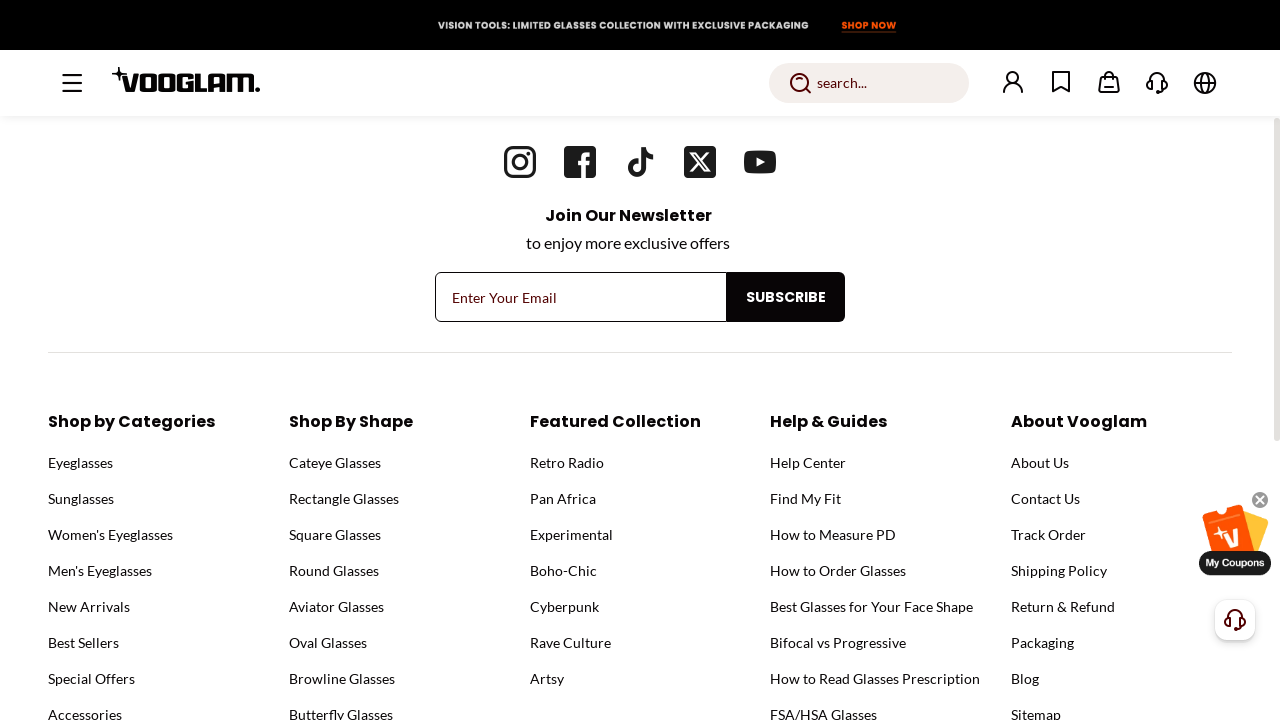

--- FILE ---
content_type: text/html;charset=utf-8
request_url: https://www.vooglam.com/blogDetail/are-green-glasses-fashionable
body_size: 74692
content:
<!DOCTYPE html>
<html  lang="en-us">
<head><meta charset="utf-8">
<meta name="viewport" content="width=device-width,initial-scale=1.0">
<title>Are Green Glasses Fashionable? - Vooglam</title>
<link rel="preconnect" href="https://cdn.vooglam.com">
<link rel="icon" href="/favicon.ico" type="image/x-icon">
<link rel="manifest" href="/manifest.json">
<link rel="apple-touch-icon" href="/apple-touch-icon-precomposed.png">
<link rel="dns-prefetch" href="https//static.scarabresearch.com">
<script>
      var latestChannelAttribute = {
      pub_landing_page: '',
      pub_zl_utm_source: '',
      pub_zl_utm_medium: '',
      pub_zl_utm_campaign: '',
      pub_zl_referrer: '',
      pub_zl_page: '',
      expires: Date.now() + 24 * 60 * 60 * 1000
    };
    try {
      // IE11不支持URLSearchParams，使用手动解析
      var query = (function (urlObject) {
        var obj = {};
        if (!urlObject) {
          return obj;
        }
        // 移除开头的问号
        var queryString = urlObject.substring(1);
        if (!queryString) {
          return obj;
        }

        var pairs = queryString.split('&');
        for (var i = 0; i < pairs.length; i++) {
          var pair = pairs[i].split('=');
          var key = pair[0];
          var value = pair[1] || '';
          if (key) {
            try {
              obj[key] = decodeURIComponent(value);
            } catch (e) {
              obj[key] = value;
            }
          }
        }
        return obj;
      })(location.search);

      var referrer_url = document.referrer;

      // 优化referrer检查逻辑
      var isValidReferrer = (function () {
        try {
          if (!referrer_url) {
            return false;
          }

          // IE11不支持URL构造函数，使用DOM元素解析URL
          var referrer_url_obj = document.createElement('a');
          referrer_url_obj.href = referrer_url;
          var referrer_host = referrer_url_obj.hostname.toLowerCase();

          // 精确匹配需要过滤的域名
          var excludedDomains = [
            'localhost',
            window.location.hostname.toLowerCase(),
            'accounts.google.com',
            'instadesk',
            'afterpay',
            'dezhuyun',
            'nextmar',
            'airwallex'
          ];

          // 检查自有域名（vooglam相关）
          var isOwnDomain = referrer_host.indexOf('vooglam') !== -1 ||
            referrer_host.indexOf('cdn') !== -1 ||
            referrer_host.indexOf('voogueme') !== -1;
          // 检查是否在排除列表中
          var isExcluded = false;
          for (var i = 0; i < excludedDomains.length; i++) {
            var domain = excludedDomains[i];
            if (referrer_host === domain || referrer_host.indexOf(domain) !== -1) {
              isExcluded = true;
              break;
            }
          }
          // 检查是否是第三方登录
          var isThirdPartyLogin = location.search.indexOf('third_login_msg') !== -1;
          if (isOwnDomain || isExcluded || isThirdPartyLogin) {
            referrer_url = null;
            return false;
          }
          return true;
        } catch (error) {
          console.log('Referrer check error:', error);
          return false;
        }
      })();
      // 检查是否有UTM参数
      var hasUTMParams = !!(
        query.utm_source ||
        query.utm_medium ||
        query.utm_campaign ||
        query.pub_zl_utm_source ||
        query.pub_zl_utm_medium ||
        query.pub_zl_utm_campaign ||
        query.pub_zl_referrer ||
        query.pub_zl_page
      );
      // 检查是否应该跳过归因
      var paymentPages = [
        '/paymentSuccess',
        '/paymentFailed',
        '/waiting-response',
        '/price-difference-payment-failed',
        '/price-difference-payment-successful',
        '/waiting-response-pay-center',
        '/account/my-orders/all'
      ];
      var isPaymentPage = false;
      for (var i = 0; i < paymentPages.length; i++) {
        if (location.pathname === paymentPages[i]) {
          isPaymentPage = true;
          break;
        }
      }
      // IE11兼容的performance检查
      var navigationType = 'navigate'; // 默认值
      try {
        if (performance && performance.getEntriesByType) {
          var navigationEntries = performance.getEntriesByType("navigation");
          if (navigationEntries && navigationEntries.length > 0) {
            navigationType = navigationEntries[0].type;
          }
        }
      } catch (e) {
        // IE11可能不支持某些performance API
        console.log('Performance API error:', e);
      }
      var shouldSkipAttribution = (
        // 非直接导航
        navigationType !== 'navigate' ||
        // 支付相关页面且无UTM参数
        (isPaymentPage && !hasUTMParams) ||
        // 问卷相关页面
        location.pathname.indexOf('/question-break') !== -1 ||
        location.pathname.indexOf('/question-complete') !== -1 ||
        // 带token的页面（非app）
        (/[?&]token=([^&]*)/.test(location.search) && navigator.userAgent.indexOf('nextmar-xms-app') === -1) ||
        // 订单详情页
        (location.pathname.indexOf('/account/order-detail/') !== -1 && !hasUTMParams)
      );
      if (shouldSkipAttribution || (!hasUTMParams && !isValidReferrer)) {
        // 使用存储的归因信息
        if (localStorage.getItem('voo-latest-channel-attribute')) {
          var latestChannelStorage = JSON.parse(localStorage.getItem('voo-latest-channel-attribute'));
          latestChannelAttribute.pub_landing_page = latestChannelStorage.pub_landing_page || location.pathname || '/';
          if (latestChannelStorage.expires === -1) {
            latestChannelAttribute.pub_zl_page = latestChannelStorage.pub_zl_page;
          } else {
            latestChannelAttribute.pub_zl_page = undefined;
          }
          if (latestChannelStorage.expires > Date.now() &&
            (
              latestChannelStorage.pub_zl_utm_source ||
              latestChannelStorage.pub_zl_utm_medium ||
              latestChannelStorage.pub_zl_utm_campaign ||
              latestChannelStorage.pub_zl_referrer
            )
          ) {
            latestChannelAttribute.pub_zl_utm_source = latestChannelStorage.pub_zl_utm_source;
            latestChannelAttribute.pub_zl_utm_medium = latestChannelStorage.pub_zl_utm_medium;
            latestChannelAttribute.pub_zl_utm_campaign = latestChannelStorage.pub_zl_utm_campaign;
            latestChannelAttribute.pub_zl_referrer = latestChannelStorage.pub_zl_referrer;
            latestChannelAttribute.pub_zl_page = latestChannelStorage.pub_zl_page;
            latestChannelAttribute.expires = latestChannelStorage.expires;
          }
        } else {
          latestChannelAttribute.pub_landing_page = location.pathname || '/';
          latestChannelAttribute.pub_zl_page = location.pathname || '/';
        }
      } else {
        // 新的归因逻辑
        latestChannelAttribute.pub_landing_page = location.pathname || '/';
        if (navigator.userAgent.indexOf('nextmar-xms-app') !== -1) {
          latestChannelAttribute.pub_zl_utm_source = query.pub_zl_utm_source;
          latestChannelAttribute.pub_zl_utm_medium = query.pub_zl_utm_medium;
          latestChannelAttribute.pub_zl_utm_campaign = query.pub_zl_utm_campaign;
          latestChannelAttribute.pub_zl_referrer = query.pub_zl_referrer;
          latestChannelAttribute.pub_zl_page = query.pub_zl_page;
        } else {
          latestChannelAttribute.pub_zl_utm_source = query.utm_source;
          latestChannelAttribute.pub_zl_utm_medium = query.utm_medium;
          latestChannelAttribute.pub_zl_utm_campaign = query.utm_campaign;
          latestChannelAttribute.pub_zl_referrer = referrer_url;
          latestChannelAttribute.pub_zl_page = location.pathname || '/';
        }
        // 保存归因信息
        localStorage.setItem('voo-latest-channel-attribute', JSON.stringify(latestChannelAttribute));
      }
      // 添加调试信息
      if (sessionStorage.getItem('voo-debug-attribution')) {
        console.log('Attribution Debug:', {
          hasUTMParams: hasUTMParams,
          isValidReferrer: isValidReferrer,
          referrer_url: referrer_url,
          shouldSkipAttribution: shouldSkipAttribution,
          finalAttribution: latestChannelAttribute
        });
      }
    } catch(err) {
      console.error('Attribution error:', err);
    }
    </script>
<script>if (window.top !== window) {
            // 避免子页面的加载过程被用户看到
            var el = document.createElement('div')
            el.style.width = '100vw'
            el.style.height = '100vh'
            el.style.position = 'fixed'
            el.style.zIndex = '1000000'
            el.style.top = '0'
            el.style.left = '0'
            el.style.background = 'white'
            if (document && document.body) {
                document.body.appendChild(el)
            }
            window.top.location.replace(window.location.href)
            }</script>
<script>window.dataLayer = window.dataLayer || [];
        function gtag() {
          dataLayer.push(arguments);
        }</script>
<script>!(function (f, b, e, v, n, t, s) {
        if (f.fbq) return;
        n = f.fbq = function () {
          n.callMethod ? n.callMethod.apply(n, arguments) : n.queue.push(arguments);
        };
        if (!f._fbq) f._fbq = n;
        n.push = n;
        n.loaded = !0;
        n.version = '2.0';
        n.queue = [];
        t = b.createElement(e);
        t.async = !0;
        t.src = v;
        s = b.getElementsByTagName(e)[0];
        s.parentNode.insertBefore(t, s);
      })(window, document, 'script', 'https://connect.facebook.net/en_US/fbevents.js');
      fbq.disablePushState = true;
      fbq("init", "586640738610684");</script>
<meta property="fb:app_id" content="246397316194657">
<meta name="robots" content="all,max-image-preview:large">
<meta name="twitter:card" content="summary_large_image">
<meta name="twitter:site" content="@Vooglam">
<link rel="canonical" href="https://www.vooglam.com/blogDetail/are-green-glasses-fashionable">
<link rel="alternate" media="only screen and (max-width: 640px)" href="https://m.vooglam.com/blogDetail/are-green-glasses-fashionable">
<meta name="keywords" content="Are Green Glasses Fashionable?">
<meta name="description" content="Green glasses are both fashionable and functional, with their ability to complement different skin tones and association with peace and tranquility.">
<meta property="og:image" content="https://cdn.vooglam.com/product/28431d2010ee0e8c894406b21c926eea.jpg">
<meta property="og:title" content="Are Green Glasses Fashionable? - Vooglam">
<meta property="og:url" content="https://www.vooglam.com/blogDetail/are-green-glasses-fashionable">
<meta property="og:description" content="Green glasses are both fashionable and functional, with their ability to complement different skin tones and association with peace and tranquility.">
<meta property="og:type" content="website">
<meta property="og:image:height" content="315">
<meta property="og:image:width" content="630">
<meta property="og:site_name" content="Vooglam">
<meta property="og:image:alt" content="Are Green Glasses Fashionable? - Vooglam">
<meta property="og:locale" content="en_US">
<meta name="twitter:title" content="Are Green Glasses Fashionable? - Vooglam">
<meta name="twitter:description" content="Green glasses are both fashionable and functional, with their ability to complement different skin tones and association with peace and tranquility.">
<meta name="twitter:image" content="https://cdn.vooglam.com/product/28431d2010ee0e8c894406b21c926eea.jpg">
<script type="application/ld+json">
             {
                "@context": "http://schema.org",
                "@type": "WebSite",
                "url": "https://www.vooglam.com/",
                "potentialAction": {
                    "@type": "SearchAction",
                    "target": "https://www.vooglam.com/result?keywords={search_term}",
                    "query-input": "required name=search_term"
                }
            }
        </script>
<script type="application/ld+json">
                    {
                        "@context": "https://schema.org",
                        "@type": "BlogPosting",
                        "@id": "https://www.vooglam.com/blogDetail/are-green-glasses-fashionable",
                        "mainEntityOfPage": "https://www.vooglam.com/blogDetail/are-green-glasses-fashionable",
                        "headline": "Are Green Glasses Fashionable? - Vooglam",
                        "name": "Are Green Glasses Fashionable? - Vooglam",
                        "description": "Green glasses are both fashionable and functional, with their ability to complement different skin tones and association with peace and tranquility.",
                        "datePublished": "2023-07-18",
                        "dateModified": "2023-07-18",
                        "publisher": {
                            "@type": "Organization",
                            "@id": "https://www.vooglam.com",
                            "name": "Vooglam Glasses",
                            "logo": {
                                "@type": "ImageObject",
                                "@id": "https://cdn.vooglam.com/json-value/7595637bdea86c5615fefc2dc7e00c9d.png",
                                "width": "256",
                                "height": "256"
                            }
                        },
                        
                        "image": {
                            "@type": "ImageObject",
                            "@id": "https://cdn.vooglam.com/product/28431d2010ee0e8c894406b21c926eea.jpg",
                            "url": "https://cdn.vooglam.com/product/28431d2010ee0e8c894406b21c926eea.jpg"
                        },
                        "url": "https://www.vooglam.com/blogDetail/are-green-glasses-fashionable",
                        "isPartOf": {
                            "@type": "Blog",
                            "@id": "https://www.vooglam/blog/",
                            "name": "Vooglam Blog",
                            "publisher": {
                                "@type": "Organization",
                                "@id": "https://www.vooglam.com",
                                "name": "Vooglam Glasses"
                            }
                        },
                        "keywords": ["Are Green Glasses Fashionable?"]
                    }
                    </script>
<script type="application/ld+json">
                {
                    "@context": "https://schema.org",
                    "@type": "BreadcrumbList",
                    "itemListElement": [
                        {
                            "@type": "ListItem",
                            "position": 1,
                            "name": "Home",
                            "item": "https://www.vooglam.com/"
                        },
                        {
                            "@type": "ListItem",
                            "position": 2,
                            "name": "Blog",
                            "item": "https://www.vooglam.com/blog/"
                        },
                        {
                            "@type": "ListItem",
                            "position": 3,
                            "name": "Are Green Glasses Fashionable? - Vooglam",
                            "item": "https://www.vooglam.com/blogDetail/are-green-glasses-fashionable"
                        }
                    ]
                }
                </script>
<style>.blog-normal-list[data-v-316bfad8]{display:flex;flex-direction:row;flex-wrap:nowrap;padding:0 5.7291666667vw}.blog-normal-list div[data-v-316bfad8],.blog-normal-list p[data-v-316bfad8]{line-height:normal}.blog-normal-list .el-tag[data-v-316bfad8]{background-color:#f5f5f5;border-color:#f5f5f5;color:#080506!important}.blog-normal-list .blog-list[data-v-316bfad8]{box-sizing:border-box;display:flex;flex-direction:row;flex-wrap:wrap;margin-top:60px;max-width:1700px;width:100%}.blog-normal-list .blog-list.no-data-list[data-v-316bfad8]{margin-bottom:20px}.blog-normal-list .blog-list .blog-item[data-v-316bfad8]{background:#fff;border-radius:16px;box-shadow:0 5px 30px 0 rgba(0,0,0,.05);height:auto;margin-bottom:40px;margin-right:1.941%;max-width:400px;overflow:hidden;position:relative;width:23.53%}.blog-normal-list .blog-list .blog-item[data-v-316bfad8]:nth-child(4n){margin-right:0}.blog-normal-list .blog-list .blog-item>div[data-v-316bfad8]:first-child{position:relative}.blog-normal-list .blog-list .blog-item .text[data-v-316bfad8]{bottom:0;box-sizing:border-box;color:#908b7f;display:flex;flex-direction:row;flex-wrap:nowrap;font-size:14px;justify-content:space-between;min-height:70px;padding:22px 28px 13px;width:100%}.blog-normal-list .blog-list .blog-item .text .type-list[data-v-316bfad8]{display:flex;flex-direction:row;flex-grow:1;flex-wrap:wrap;overflow:hidden;position:relative;width:0}.blog-normal-list .blog-list .blog-item .text .type-list a[data-v-316bfad8]{display:block;max-width:100%;position:relative}.blog-normal-list .blog-list .blog-item .text .type-list .el-tag[data-v-316bfad8]{margin-bottom:10px;margin-right:10px;max-width:100%;overflow:hidden;position:relative}.blog-normal-list .blog-list .blog-item .text .type-list .el-tag[data-v-316bfad8] .el-tag__content{overflow:hidden;text-overflow:ellipsis}.blog-normal-list .blog-list .blog-item .text .type-list .el-tag[data-v-316bfad8]:hover{background:var(--origin,#fe5000)}.blog-normal-list .blog-list .blog-item .text .type-list .el-tag[data-v-316bfad8]:hover .el-tag__content{color:#fff}.blog-normal-list .blog-list .blog-item .text span[data-v-316bfad8]{color:#080506;font-size:14px}.blog-normal-list .blog-list .blog-item .text .ca-name[data-v-316bfad8]{background:#f5f5f5;border-radius:5px;padding:10px 20px}.blog-normal-list .blog-list .blog-item .text .created-time[data-v-316bfad8]{display:flex;flex-direction:row;flex-wrap:nowrap;justify-content:center;margin-left:10px}.blog-normal-list .blog-list .blog-item .list-title[data-v-316bfad8]{color:#080506;display:-webkit-box;font-family:poppins-bold;font-size:24px;height:60px;line-height:32px;margin-bottom:30px;overflow:hidden;padding:30px 28px 0;text-overflow:ellipsis;-webkit-line-clamp:2;
  /*! autoprefixer-next-line: off */-webkit-box-orient:vertical}.blog-normal-list .blog-list .blog-item .list-des[data-v-316bfad8]{color:#908b7f;display:-webkit-box;font-family:lato-regular;font-size:16px;line-height:24px;margin:0 28px;min-height:48px;overflow:hidden;text-overflow:ellipsis;-webkit-line-clamp:2;
  /*! autoprefixer-next-line: off */-webkit-box-orient:vertical}.blog-normal-list .blog-list .blog-item .blog-author[data-v-316bfad8]{align-items:center;display:flex;margin-bottom:29px;padding:0 31px}.blog-normal-list .blog-list .blog-item .blog-author img[data-v-316bfad8]{border-radius:22px;display:block;flex-shrink:0;height:44px;margin-right:10px;overflow:hidden;width:44px}.blog-normal-list .blog-list .blog-item .blog-author .autohr-name[data-v-316bfad8]{color:#080506;font-size:16px;line-height:24px}.blog-normal-list .blog-list .blog-item .blog-img[data-v-316bfad8]{height:15.625vw;width:100%}.blog-normal-list .blog-list .blog-item .blog-img img[data-v-316bfad8]{height:100%;-o-object-fit:cover;object-fit:cover;-o-object-position:center;object-position:center;width:100%}@media screen and (width <= 1570px){.blog-normal-list .blog-list .list-title[data-v-316bfad8]{padding-top:10px}}@media screen and (width <= 1280px){.blog-normal-list .blog-list .blog-item[data-v-316bfad8]{margin-right:5%;width:30%}.blog-normal-list .blog-list .blog-item[data-v-316bfad8]:nth-child(3n){margin-right:0}.blog-normal-list .blog-list .blog-item[data-v-316bfad8]:nth-child(4n){margin-right:5%}.blog-normal-list .blog-list .blog-item .list-title[data-v-316bfad8]{margin-bottom:20px;padding-top:10px}}@media screen and (width <= 1024px){.blog-normal-list .blog-list .blog-item[data-v-316bfad8]{margin-right:10%;width:45%}.blog-normal-list .blog-list .blog-item[data-v-316bfad8]:nth-child(2n),.blog-normal-list .blog-list .blog-item[data-v-316bfad8]:nth-child(3n),.blog-normal-list .blog-list .blog-item[data-v-316bfad8]:nth-child(4n){margin-right:0}.blog-normal-list .blog-list .blog-item[data-v-316bfad8]:nth-child(3){margin-right:10%}}</style>
<style>[data-v-f27a1e2a] .loadingCon{height:100vh}.main[data-v-f27a1e2a]{background:#f5f5f5;max-width:none;padding:0}.main .twitter-box[data-v-f27a1e2a]{border-radius:16px;height:800px;margin-top:24px;overflow-y:auto;text-align:center;width:100%}.blog-detail-content[data-v-f27a1e2a] video{height:auto;margin:16px 0;width:100%}.blog-detailWrap .bread-area[data-v-f27a1e2a]{background:#fff;color:grey;line-height:20px;padding:12px 16.66vw 2px}.blog-detailWrap .bread-area a[data-v-f27a1e2a]{color:#080506;font-family:lato-regular;font-size:12px}.blog-detailWrap .bread-area span[data-v-f27a1e2a]{color:#908b7f}.blog-detailWrap .blog-title[data-v-f27a1e2a]{background:#f5f2ef;box-sizing:border-box;min-height:200px;padding:4.84vw 0 3.645vw}.blog-detailWrap .blog-title h1[data-v-f27a1e2a]{font-family:poppins-bold;font-size:48px;margin-bottom:25px;text-align:center}@media screen and (width <= 1920px){.blog-detailWrap .blog-title h1[data-v-f27a1e2a]{font-size:2.5vw}}.blog-detailWrap .blog-title>p[data-v-f27a1e2a]{color:#080506;font-size:16px}.blog-detailWrap .blog-title>div[data-v-f27a1e2a]{align-items:center;display:flex;flex-direction:row;flex-wrap:nowrap;justify-content:center}.blog-detailWrap .blog-title>div p[data-v-f27a1e2a]{color:#080506}.blog-detailWrap .blog-title>div .share-box a img[data-v-f27a1e2a]{display:block}.blog-detailWrap .blog-title>div div[data-v-f27a1e2a]{align-items:center;display:flex;flex-direction:row;flex-wrap:nowrap;justify-content:center;margin-left:48px}.blog-detailWrap .blog-title>div div p[data-v-f27a1e2a]{margin-right:15px}.blog-detailWrap .blog-title>div div .sprite[data-v-f27a1e2a]{background:url(https://cdn.vooglam.com/vooglam-nuxt/_vooglam/pc_blog.49d7bbb3.png) no-repeat;background-size:1000px 468px;cursor:pointer;height:26px;margin:0 8px 0 0;width:26px}.blog-detailWrap .blog-title>div div .sprite.sprite-facebook[data-v-f27a1e2a]{background-position:-740px -29px}.blog-detailWrap .blog-title>div div .sprite.sprite-twitter[data-v-f27a1e2a]{background-position:-786px -29px}.blog-detailWrap .blog-title>div div .sprite.sprite-pinterest[data-v-f27a1e2a]{background-position:-832px -29px}.blog-detailWrap .blog-detail-box[data-v-f27a1e2a]{background:#fff;display:flex;flex-direction:row;flex-wrap:nowrap;justify-content:space-between;padding:47px 16.66vw}.blog-detailWrap .blog-detail-box .detail-left-box[data-v-f27a1e2a]{max-width:800px;width:41.7vw}.blog-detailWrap .blog-detail-box .detail-left-box .blog-detail-content[data-v-f27a1e2a]{font-family:lato-regular;padding-bottom:50px}.blog-detailWrap .blog-detail-box .detail-left-box .blog-detail-content[data-v-f27a1e2a] img{max-width:100%}.blog-detailWrap .blog-detail-box .detail-left-box .blog-detail-content[data-v-f27a1e2a] div,.blog-detailWrap .blog-detail-box .detail-left-box .blog-detail-content[data-v-f27a1e2a] p{line-height:30px}.blog-detailWrap .blog-detail-box .detail-left-box .blog-detail-content[data-v-f27a1e2a] table{width:100%}.blog-detailWrap .blog-detail-box .detail-left-box .blog-detail-content[data-v-f27a1e2a] table th{background-color:#f5f6f7}.blog-detailWrap .blog-detail-box .detail-left-box .blog-detail-content[data-v-f27a1e2a] table td,.blog-detailWrap .blog-detail-box .detail-left-box .blog-detail-content[data-v-f27a1e2a] table th{border:1px solid #d6d6d8;padding:10px}.blog-detailWrap .blog-detail-box .detail-left-box .blog-detail-content[data-v-f27a1e2a] h1{font-family:poppins-bold;font-size:24px;margin:24px 0}.blog-detailWrap .blog-detail-box .detail-left-box .blog-detail-content[data-v-f27a1e2a] h2{font-family:poppins-bold;font-size:22px;margin:22px 0}.blog-detailWrap .blog-detail-box .detail-left-box .blog-detail-content[data-v-f27a1e2a] h3{font-family:poppins-bold;font-size:20px;margin:20px 0}.blog-detailWrap .blog-detail-box .detail-left-box .blog-detail-content[data-v-f27a1e2a] h4{font-family:poppins-bold;font-size:18px;margin:16px 0}.blog-detailWrap .blog-detail-box .detail-left-box .blog-detail-content[data-v-f27a1e2a] h5{font-size:16px;margin:16px 0}.blog-detailWrap .blog-detail-box .detail-left-box .blog-detail-content[data-v-f27a1e2a] h6{font-size:14px;margin:14px 0}.blog-detailWrap .blog-detail-box .detail-left-box .blog-detail-content[data-v-f27a1e2a] p{margin:21px 0}.blog-detailWrap .blog-detail-box .detail-left-box .blog-detail-content[data-v-f27a1e2a] p:first-child{margin-top:0}.blog-detailWrap .blog-detail-box .detail-left-box .blog-detail-content[data-v-f27a1e2a] p:last-child{margin-bottom:0}.blog-detailWrap .blog-detail-box .detail-left-box .blog-detail-content[data-v-f27a1e2a] ol,.blog-detailWrap .blog-detail-box .detail-left-box .blog-detail-content[data-v-f27a1e2a] ul{margin-left:20px}.blog-detailWrap .blog-detail-box .detail-left-box .blog-detail-content[data-v-f27a1e2a] ol li,.blog-detailWrap .blog-detail-box .detail-left-box .blog-detail-content[data-v-f27a1e2a] ul li{line-height:30px}.blog-detailWrap .blog-detail-box .detail-left-box .blog-detail-content[data-v-f27a1e2a] ol li:first-child,.blog-detailWrap .blog-detail-box .detail-left-box .blog-detail-content[data-v-f27a1e2a] ul li:first-child{margin-top:0}.blog-detailWrap .blog-detail-box .detail-left-box .blog-detail-content[data-v-f27a1e2a] ol li:last-child,.blog-detailWrap .blog-detail-box .detail-left-box .blog-detail-content[data-v-f27a1e2a] ul li:last-child{margin-bottom:0}.blog-detailWrap .blog-detail-box .detail-left-box .blog-detail-content[data-v-f27a1e2a] ol{list-style:decimal}.blog-detailWrap .blog-detail-box .detail-left-box .blog-detail-content[data-v-f27a1e2a] ul{list-style:disc}.blog-detailWrap .blog-detail-box .detail-left-box .bottom-tag[data-v-f27a1e2a]{background-image:url(https://cdn.vooglam.com/vooglam-nuxt/_vooglam/bottom-bg.d0ab35db.png);background-repeat:no-repeat;background-size:100% 100%;position:relative;width:100%}.blog-detailWrap .blog-detail-box .detail-left-box .bottom-tag .word-box[data-v-f27a1e2a]{box-sizing:border-box;padding:1.6666666667vw 1.4583333333vw}.blog-detailWrap .blog-detail-box .detail-left-box .bottom-tag .word-box .top-word[data-v-f27a1e2a]{display:flex;flex-direction:row;flex-wrap:nowrap;justify-content:flex-start}.blog-detailWrap .blog-detail-box .detail-left-box .bottom-tag .word-box .top-word img[data-v-f27a1e2a]{height:5.2083333333vw;width:5.2083333333vw}.blog-detailWrap .blog-detail-box .detail-left-box .bottom-tag .word-box .top-word>div[data-v-f27a1e2a]{margin-left:16px}.blog-detailWrap .blog-detail-box .detail-left-box .bottom-tag .word-box .top-word>div h2[data-v-f27a1e2a]{color:#080506;font-family:poppins-bold;font-size:20px;line-height:1.1458333333vw;margin-bottom:.5208333333vw}.blog-detailWrap .blog-detail-box .detail-left-box .bottom-tag .word-box .top-word>div p[data-v-f27a1e2a]{font-family:lato-regular;font-size:14px;line-height:1.25vw}.blog-detailWrap .blog-detail-box .detail-left-box .bottom-tag .word-box .top-word>div p a[data-v-f27a1e2a]{color:#080506;text-decoration:underline}.blog-detailWrap .blog-detail-box .detail-left-box .bottom-tag .word-box .bottom-btn[data-v-f27a1e2a]{display:flex;flex-direction:row;flex-wrap:nowrap;justify-content:flex-end;margin-top:1.8229166667vw}.blog-detailWrap .blog-detail-box .detail-left-box .bottom-tag .word-box .bottom-btn div[data-v-f27a1e2a]{align-items:center;border:1px solid #080506;border-radius:10px;color:#080506;display:flex;flex-direction:row;flex-wrap:nowrap;height:2.2916666667vw;justify-content:center;width:9.375vw}.blog-detailWrap .blog-detail-box .detail-left-box .bottom-tag .word-box .bottom-btn div span[data-v-f27a1e2a]{font-size:.8333333333vw;margin-right:5px}.blog-detailWrap .blog-detail-box .detail-left-box .bottom-tag .word-box .bottom-btn a[data-v-f27a1e2a]:first-child{margin-right:45px}.blog-detailWrap .blog-detail-box .detail-left-box .bottom-tag .word-box .bottom-btn a:first-child span[data-v-f27a1e2a]{margin-left:5px;margin-right:0}.blog-detailWrap .blog-detail-box .detail-left-box .bottom-container .blog-tags[data-v-f27a1e2a]{display:flex}.blog-detailWrap .blog-detail-box .detail-left-box .bottom-container .blog-tags .blog-tags-list[data-v-f27a1e2a]{flex-grow:1;width:0}.blog-detailWrap .blog-detail-box .detail-left-box .bottom-container .blog-tags label[data-v-f27a1e2a]{color:#080506;font-family:poppins-bold;font-size:16px;line-height:24px}.blog-detailWrap .blog-detail-box .detail-left-box .bottom-container .blog-tags .el-tag[data-v-f27a1e2a]{background:#f5f5f5;border:none;border-radius:5px;height:30px;margin-bottom:10px;margin-left:10px}.blog-detailWrap .blog-detail-box .detail-left-box .bottom-container .blog-tags .el-tag[data-v-f27a1e2a]:hover{background:var(--origin,#fe5000)}.blog-detailWrap .blog-detail-box .detail-left-box .bottom-container .blog-tags .el-tag[data-v-f27a1e2a]:hover .el-tag__content{color:#fff}.blog-detailWrap .blog-detail-box .detail-left-box .bottom-container .blog-tags .el-tag[data-v-f27a1e2a] .el-tag__content{color:#080506;font-family:poppins-regular;font-size:14px;line-height:32px;padding:0 12px}.blog-detailWrap .blog-detail-box .detail-left-box .blog-author-relation[data-v-f27a1e2a]{align-items:center;border-top:1px solid #080506;display:flex;margin-top:20px;padding-top:27px}.blog-detailWrap .blog-detail-box .detail-left-box .blog-author-relation .blog-author[data-v-f27a1e2a]{align-items:center;display:flex}.blog-detailWrap .blog-detail-box .detail-left-box .blog-author-relation .blog-author img[data-v-f27a1e2a]{border-radius:22px;flex-shrink:0;height:44px;margin-right:10px;overflow:hidden;width:44px}.blog-detailWrap .blog-detail-box .detail-left-box .blog-author-relation .blog-author p[data-v-f27a1e2a]{color:#080506;font-size:16px;font-weight:400;line-height:24px}.blog-detailWrap .blog-detail-box .detail-left-box .blog-author-relation .blog-relation[data-v-f27a1e2a]{display:flex;margin-left:auto}.blog-detailWrap .blog-detail-box .detail-left-box .blog-author-relation .blog-relation a[data-v-f27a1e2a]{align-items:center;background:#fff;border:1px solid #080506;border-radius:8px;color:#080506;display:flex;font-size:.8333333333vw;height:2.2916666667vw;justify-content:center;width:9.375vw}.blog-detailWrap .blog-detail-box .detail-left-box .blog-author-relation .blog-relation a[data-v-f27a1e2a]:last-child{margin-left:2.344vw}.blog-detailWrap .blog-detail-box .detail-right-box[data-v-f27a1e2a]{box-sizing:border-box;width:18.75vw}.blog-detailWrap .blog-detail-box .detail-right-box .blog-search[data-v-f27a1e2a]{margin-bottom:16px}.blog-detailWrap .blog-detail-box .detail-right-box .blog-search[data-v-f27a1e2a] .el-input{height:56px;width:100%}.blog-detailWrap .blog-detail-box .detail-right-box .blog-search[data-v-f27a1e2a] .el-input .el-input__wrapper{background:#f4efec;padding:0 24px}.blog-detailWrap .blog-detail-box .detail-right-box .top-hits-box[data-v-f27a1e2a]{background:#f5f6f7;border-radius:16px;padding:1.5625vw 1.5625vw 2.5vw}.blog-detailWrap .blog-detail-box .detail-right-box .top-hits-box p[data-v-f27a1e2a]{color:#080506;font-family:poppins-bold;font-size:max(1.25vw,16px);margin-bottom:20px}.blog-detailWrap .blog-detail-box .detail-right-box .top-hits-box ul li[data-v-f27a1e2a]{cursor:pointer;margin-bottom:20px}.blog-detailWrap .blog-detail-box .detail-right-box .top-hits-box ul li a[data-v-f27a1e2a]{display:flex;flex-direction:row;flex-wrap:nowrap;width:100%}.blog-detailWrap .blog-detail-box .detail-right-box .top-hits-box ul li[data-v-f27a1e2a]:last-child{margin-bottom:0}.blog-detailWrap .blog-detail-box .detail-right-box .top-hits-box ul li .img-wrap[data-v-f27a1e2a]{border-radius:10px;height:4.95vw;margin-right:1.041vw;max-height:95px;max-width:126px;min-width:60px;overflow:hidden;width:6.5625vw}.blog-detailWrap .blog-detail-box .detail-right-box .top-hits-box ul li .img-wrap img[data-v-f27a1e2a]{height:100%;-o-object-fit:cover;object-fit:cover;-o-object-position:center;object-position:center;width:100%}.blog-detailWrap .blog-detail-box .detail-right-box .top-hits-box ul li .hits-right[data-v-f27a1e2a]{display:flex;flex-direction:column;flex-wrap:nowrap;justify-content:center;max-width:150px}.blog-detailWrap .blog-detail-box .detail-right-box .top-hits-box ul li .hits-right p[data-v-f27a1e2a]{line-height:20px}.blog-detailWrap .blog-detail-box .detail-right-box .top-hits-box ul li .hits-right p[data-v-f27a1e2a]:first-child{color:#080506;display:-webkit-box;font-family:poppins-regular;font-size:16px;margin-bottom:10px;overflow:hidden;text-overflow:ellipsis;-webkit-line-clamp:2;line-clamp:2;-webkit-box-orient:vertical}.blog-detailWrap .blog-detail-box .detail-right-box .top-hits-box ul li .hits-right p[data-v-f27a1e2a]:nth-child(2){color:#908b7f;font-family:poppins-regular;font-size:16px;margin-bottom:0}.blog-detailWrap .blog-detail-box .detail-right-box .trending-box[data-v-f27a1e2a]{background:#fff;border:5px solid #ffe5e1;border-radius:16px;box-sizing:border-box;margin-top:27px;padding:1.5625vw 1.5625vw 1.82vw}.blog-detailWrap .blog-detail-box .detail-right-box .trending-box p[data-v-f27a1e2a]{color:#080506;font-family:poppins-bold;font-size:max(1.25vw,16px);margin-bottom:35px}.blog-detailWrap .blog-detail-box .detail-right-box .trending-box .wrap-box .trending-item[data-v-f27a1e2a]{align-items:center;cursor:pointer;display:flex;flex-direction:column;flex-wrap:nowrap;justify-content:center;margin-bottom:14px}.blog-detailWrap .blog-detail-box .detail-right-box .trending-box .wrap-box .trending-item img[data-v-f27a1e2a]{max-width:244px;width:12.71vw}.blog-detailWrap .blog-detail-box .detail-right-box .trending-box .wrap-box .trending-item .price[data-v-f27a1e2a]{align-items:center;display:flex;flex-direction:row;flex-wrap:nowrap;justify-content:center}.blog-detailWrap .blog-detail-box .detail-right-box .trending-box .wrap-box .trending-item .price .now-price[data-v-f27a1e2a]{font-family:poppins-bold;font-size:16px;margin-right:10px}.blog-detailWrap .blog-detail-box .detail-right-box .trending-box .wrap-box .trending-item .price .now-price.sale[data-v-f27a1e2a]{color:var(--origin,#fe5000)}.blog-detailWrap .blog-detail-box .detail-right-box .trending-box .wrap-box .trending-item .price .old-price[data-v-f27a1e2a]{color:#908b7f;font-family:poppins-regular;font-size:16px;text-decoration:line-through}@media screen and (width <= 1380px){.blog-detailWrap .blog-detail-box .detail-right-box .trending-box .wrap-box .trending-item .price .now-price[data-v-f27a1e2a],.blog-detailWrap .blog-detail-box .detail-right-box .trending-box .wrap-box .trending-item .price .old-price[data-v-f27a1e2a]{font-size:12px}}.blog-detailWrap .blog-detail-box .detail-right-box .trending-box .to-list-btn[data-v-f27a1e2a]{align-items:center;border:2px solid #080506;border-radius:5px;box-sizing:border-box;color:#080506;cursor:pointer;display:flex;flex-direction:row;flex-wrap:nowrap;font-size:16px;height:2.3vw;justify-content:center;margin:45px auto 0;max-height:44px;max-width:400px}@media screen and (width <= 1380px){.blog-detailWrap .blog-detail-box .detail-right-box .trending-box .to-list-btn[data-v-f27a1e2a]{font-size:12px}}.blog-detailWrap .also-like-box[data-v-f27a1e2a]{border-radius:16px;position:relative}.blog-detailWrap .also-like-box[data-v-f27a1e2a] .recommend-list{padding-bottom:80px}.blog-detailWrap .copyright-txt[data-v-f27a1e2a]{background:#fff;color:#080506;font-family:poppins-regular;font-size:16px;padding-bottom:55px;padding-top:40px;text-align:center}.blog-nav[data-v-f27a1e2a]{display:flex;flex-direction:row;flex-wrap:nowrap;font-family:poppins-bold;justify-content:space-between;margin:57px auto 0;width:89%}.blog-nav li[data-v-f27a1e2a]{cursor:pointer}.el-breadcrumb[data-v-f27a1e2a]{margin-top:20px}.time[data-v-f27a1e2a]{line-height:30px;margin-bottom:40px}.part-share[data-v-f27a1e2a]{border-bottom:1px solid #dedede;margin-bottom:45px}.part-share span[data-v-f27a1e2a]{border-top:1px solid #dedede;color:#080506;font-size:14px;padding:13px 0}.part-share .share-content[data-v-f27a1e2a]{display:flex;flex-direction:row;flex-wrap:nowrap;margin:16px 0}.part-share .share-content div[data-v-f27a1e2a]{border-radius:50%;cursor:pointer;display:flex;flex-direction:row;flex-wrap:nowrap;height:40px;justify-content:center;width:40px}.part-share .share-content div[data-v-f27a1e2a]:first-child{align-items:flex-end;background:#03164f}.part-share .share-content div[data-v-f27a1e2a]:nth-child(2){align-items:center;background:#1686c3;margin-left:18px}.part-share .share-content div .iconfont[data-v-f27a1e2a]{color:#fff;font-size:30px}.tags[data-v-f27a1e2a]{display:flex;flex-direction:row;flex-wrap:wrap;margin-bottom:20px}.tags li[data-v-f27a1e2a]{background:#f4f6f8;border:1px solid #dedede;color:#080506;cursor:pointer;font-size:14px;margin:0 12px 18px 0;padding:10px 26px}.also-like[data-v-f27a1e2a]{background:#f4f6f8;overflow:hidden;padding:0 310px}.also-like .like-title[data-v-f27a1e2a]{align-items:center;color:#080506;display:flex;flex-direction:row;flex-wrap:nowrap;margin:70px 0 46px}.also-like .like-title span[data-v-f27a1e2a]{border-top:2px solid #080506;margin-right:22px;width:45px}.also-like .like-title p[data-v-f27a1e2a]{font-size:18px}.also-like ul[data-v-f27a1e2a]{flex-wrap:wrap;justify-content:space-between;padding-bottom:72px}.also-like ul[data-v-f27a1e2a],.also-like ul li[data-v-f27a1e2a]{display:flex;flex-direction:row}.also-like ul li[data-v-f27a1e2a]{cursor:pointer;flex-wrap:nowrap;margin-bottom:90px;width:47%}.also-like ul li[data-v-f27a1e2a]:nth-child(3),.also-like ul li[data-v-f27a1e2a]:nth-child(4){margin-bottom:0}.also-like ul li .like-content[data-v-f27a1e2a]{display:flex;flex-direction:column;flex-wrap:nowrap;justify-content:space-between;padding-left:24px;width:37%}.also-like ul li .like-content p[data-v-f27a1e2a]{color:#080506;font-family:poppins-bold;font-size:18px;line-height:26px}.also-like ul li .like-content .clamp[data-v-f27a1e2a]{color:#908b7f;display:-webkit-box;font-size:14px;line-height:22px;overflow:hidden;text-overflow:ellipsis;-webkit-line-clamp:2;
  /*! autoprefixer-next-line: off */-webkit-box-orient:vertical}.also-like ul li .part-share[data-v-f27a1e2a]{border-bottom:none;margin:0}.also-like ul li .blog-img[data-v-f27a1e2a]{height:0;padding-bottom:43%;width:59%}@media screen and (max-width:1920px){.index-msg-top .left-msg .left-txt .top-txt p[data-v-f27a1e2a]{font-size:20px!important}}[data-v-f27a1e2a]  .wangeditor-carousel-container{height:auto;margin:16px auto;overflow:hidden;position:relative;width:100%}[data-v-f27a1e2a]  .wangeditor-carousel-images{display:flex}[data-v-f27a1e2a]  .wangeditor-carousel-image{background-color:#f5f5f5;display:inline-flex;height:auto;max-width:100%;min-width:100%;overflow:hidden;position:relative}[data-v-f27a1e2a]  .wangeditor-carousel-image img{height:auto;position:relative;width:100%}[data-v-f27a1e2a]  .wangeditor-carousel-nav{display:none;justify-content:space-between;left:1%;position:absolute;top:50%;transform:translateY(-50%);width:98%}[data-v-f27a1e2a]  .wangeditor-carousel-container:hover .wangeditor-carousel-nav{display:flex}[data-v-f27a1e2a]  .wangeditor-carousel-button{background:rgba(0,0,0,.5);background-image:url("[data-uri]");background-position:50%;background-repeat:no-repeat;background-size:14px auto;border:none;border-radius:50%;color:#fff;cursor:pointer;padding:16px}[data-v-f27a1e2a]  .wangeditor-carousel-button.next{transform:rotate(180deg)}[data-v-f27a1e2a]  .wangeditor-carousel-pagination{background:rgba(0,0,0,.7);border-radius:50px;bottom:5px;color:#fff;font-size:14px;font-weight:400;left:50%;line-height:1!important;padding:4px 8px;position:absolute;text-align:center;transform:translateX(-50%)}[data-v-f27a1e2a] .custom-catalogue{background:#f5f6f7;border-radius:8px;margin:22px 0;padding:16px}[data-v-f27a1e2a] .custom-catalogue li{list-style-type:disc;margin-bottom:10px;margin-left:16px}[data-v-f27a1e2a] .custom-catalogue li:last-child{margin-bottom:0}[data-v-f27a1e2a] .custom-catalogue a{color:var(--origin,#fe5000);font-size:16px;text-decoration:underline}</style>
<style>.not-found[data-v-acd63c15]{position:relative}.not-found .left-bg[data-v-acd63c15]{height:12.2916666667vw;left:0;position:absolute;top:0;width:39.0625vw}.not-found .not-found-content[data-v-acd63c15]{align-items:center;display:flex;justify-content:space-between;margin:auto;padding:50px 0;position:relative;width:67.7083333333vw;z-index:99}.not-found .not-found-content .ico[data-v-acd63c15]{height:7.3958333333vw;width:17.8645833333vw}.not-found .not-found-content .ico.banner-ico[data-v-acd63c15]{height:auto;width:11.25vw}.not-found .not-found-content .left-title[data-v-acd63c15]{margin-top:1.6666666667vw}.not-found .not-found-content .left-title p[data-v-acd63c15]{font-family:poppins-bold;font-size:max(1.56vw,var(--fs-24))}@media (min-width:1920px){.not-found .not-found-content .left-title p[data-v-acd63c15]{font-size:30px}}.not-found .not-found-content .left-desc[data-v-acd63c15]{margin-top:1.6666666667vw}.not-found .not-found-content .left-desc p[data-v-acd63c15]{color:#908b7f;font-family:poppins-regular;font-size:max(1.04vw,var(--fs-16));line-height:1.5625vw}@media (min-width:1920px){.not-found .not-found-content .left-desc p[data-v-acd63c15]{font-size:20px}}.not-found .not-found-content .back-home-btn[data-v-acd63c15]{border-radius:70px;height:3.6458333333vw;margin-top:2.7083333333vw;width:13.5416666667vw}.not-found .not-found-content .content-right[data-v-acd63c15]{display:flex}.not-found .not-found-content .content-right .left-img-box[data-v-acd63c15]{display:flex;flex-direction:column;margin-right:1.0416666667vw}.not-found .not-found-content .content-right .left-img-box img[data-v-acd63c15]:first-child{height:15.625vw;width:18.2291666667vw}.not-found .not-found-content .content-right .left-img-box img[data-v-acd63c15]:nth-child(2){height:19.7916666667vw;margin-top:1.0416666667vw;width:18.2291666667vw}.not-found .not-found-content .content-right .right-img-box[data-v-acd63c15]{display:flex;flex-direction:column}.not-found .not-found-content .content-right .right-img-box img[data-v-acd63c15]:first-child{height:9.375vw;width:18.2291666667vw}.not-found .not-found-content .content-right .right-img-box img[data-v-acd63c15]:nth-child(2){height:15.625vw;margin-top:1.0416666667vw;width:18.2291666667vw}.not-found .not-found-content .content-right .right-img-box img[data-v-acd63c15]:nth-child(3){height:9.375vw;margin-top:1.0416666667vw;width:18.2291666667vw}.not-found .right-bg[data-v-acd63c15]{bottom:0;height:20.3125vw;position:absolute;right:0;width:15.625vw}img[data-v-acd63c15]{cursor:pointer}</style>
<link rel="stylesheet" href="https://cdn.vooglam.com/vooglam-nuxt/_vooglam/entry.82efb5d2.css">
<link rel="stylesheet" href="https://cdn.vooglam.com/vooglam-nuxt/_vooglam/common-chunk.3d1d0924.css">
<link rel="stylesheet" href="https://cdn.vooglam.com/vooglam-nuxt/_vooglam/public-chunk.d317f713.css">
<link rel="stylesheet" href="https://cdn.vooglam.com/vooglam-nuxt/_vooglam/recommendList.5e6fa666.css">
<link rel="stylesheet" href="https://cdn.vooglam.com/vooglam-nuxt/_vooglam/try-on.70aca1c7.css">
<link rel="stylesheet" href="https://cdn.vooglam.com/vooglam-nuxt/_vooglam/el-progress.9d95ff1d.css">
<link rel="stylesheet" href="https://cdn.vooglam.com/vooglam-nuxt/_vooglam/ProductCard.e535d73f.css">
<link rel="stylesheet" href="https://cdn.vooglam.com/vooglam-nuxt/_vooglam/ProductWishButton.236968aa.css">
<link rel="stylesheet" href="https://cdn.vooglam.com/vooglam-nuxt/_vooglam/BlogSearch.7cdb5768.css">
<link rel="stylesheet" href="https://cdn.vooglam.com/vooglam-nuxt/_vooglam/BlogTopHits.782cd528.css">
<script type="module" src="https://cdn.vooglam.com/vooglam-nuxt/_vooglam/entry.73e42fec.js" crossorigin></script></head>
<body ><div class="el-overlay" style="z-index:997;display:none;"><!--[--><!--[--><div aria-modal="true" aria-labelledby="el-id-1024-0" aria-describedby="el-id-1024-1" class="responsive-nav-drawer el-drawer ltr" data-v-28d8ea47 style="width:30%;" role="dialog"><span class="el-drawer__sr-focus" tabindex="-1"></span><!--v-if--><!--v-if--><!--v-if--></div><!--]--><!--]--></div><!--teleport anchor--><div id="__vooglam"><div id="app" class="parent-dom __vooglam_app activity"><!----><div class="el-scrollbar scroll main-scroll" scrolltopy="0" data-v-52bc6bb1><div class="el-scrollbar__wrap el-scrollbar__wrap--hidden-default" style=""><div id="main-scroll" class="el-scrollbar__view" style=""><!--[--><!--[--><div data-v-bc05dede><div id="main-page-header" class="aHeader header main-page-header" data-v-bc05dede><div class="dt-box" data-v-bc05dede><a href="/vooglam-tombogo-collection" aria-label data-v-bc05dede data-v-7e927198><!--[--><div class="activity-header-goods-list" data-v-bc05dede><img src="https://cdn.vooglam.com/home/1371d8c59c8f8d2a414c0402e6ead42d.jpg" class="activity-header-goods-list-bg" fetchpriority="auto" data-v-bc05dede><img width="473" height="32" src="https://cdn.vooglam.com/home/aa4a1da9472a9447161201529498edc1.png" alt="vooglam glasses" loading="lazy" class="activity-header-goods-list-info-image" data-v-bc05dede><!----></div><!--]--></a></div><div class="nav-wrapper" data-v-bc05dede data-v-28d8ea47><div class="nav-left-inner" data-v-28d8ea47><div class="responsive-menu-btn" data-v-28d8ea47><i class="iconfont icon-liebiao" data-v-28d8ea47></i></div><h2 class="header-inner-middle" data-v-28d8ea47><div id="header-logo" data-v-28d8ea47><a href="/" data-v-28d8ea47><img width="" height="66" src="https://cdn.vooglam.com/home/317b134bc7ac632a764977cc60a56369.png" style="aspect-ratio:2.24;" alt="Vooglam Eyewear Elevates Your Vision and Style" loading="lazy" data-v-28d8ea47><!----></a></div></h2><div class="nav-box" data-v-28d8ea47><ul class="vooglam-nav" data-v-28d8ea47><!--[--><li id="startLi" class="nav-item-class0" data-v-28d8ea47><a href="/goods-list/70" aria-label="Eyeglasses" data-v-28d8ea47 data-v-7e927198><!--[--><span class="gtm-nav01 nav-inner-title" data-v-28d8ea47><span class="title" data-v-28d8ea47>Eyeglasses</span><!----></span><!--]--></a><div style="display:none;left:undefined;right:undefined;" class="slide-part" data-v-28d8ea47><!--[--><div class="every-div" data-v-28d8ea47><h6 data-v-28d8ea47>Shop</h6><div class="wrap-type" data-v-28d8ea47><!--[--><a href="/goods-list/70" aria-label="All Eyeglasses" class="magic-jump" data-v-28d8ea47 data-v-7e927198><!--[--><span data-v-28d8ea47>All Eyeglasses</span><!----><!--]--></a><a href="/goods-list/81" aria-label="Women&#39;s Eyeglasses" class="magic-jump" data-v-28d8ea47 data-v-7e927198><!--[--><span data-v-28d8ea47>Women&#39;s Eyeglasses</span><!----><!--]--></a><a href="/goods-list/80" aria-label="Men&#39;s Eyeglasses" class="magic-jump" data-v-28d8ea47 data-v-7e927198><!--[--><span data-v-28d8ea47>Men&#39;s Eyeglasses</span><!----><!--]--></a><a href="/collections/new-eyeglasses" aria-label="New Arrivals" class="magic-jump" data-v-28d8ea47 data-v-7e927198><!--[--><span data-v-28d8ea47>New Arrivals</span><!----><!--]--></a><a href="/goods-list/140" aria-label="Best Sellers" class="magic-jump" data-v-28d8ea47 data-v-7e927198><!--[--><span data-v-28d8ea47>Best Sellers</span><!----><!--]--></a><!--]--></div><!----><!----></div><div class="every-div" data-v-28d8ea47><h6 data-v-28d8ea47>Shop by Lens Type</h6><div class="wrap-type" data-v-28d8ea47><!--[--><a href="/goods-list/712" aria-label="Prescription" class="magic-jump" data-v-28d8ea47 data-v-7e927198><!--[--><span data-v-28d8ea47>Prescription</span><!----><!--]--></a><a href="/blue-light-glasses" aria-label="Blue Light Blocking" class="magic-jump" data-v-28d8ea47 data-v-7e927198><!--[--><span data-v-28d8ea47>Blue Light Blocking</span><!----><!--]--></a><a href="/progressive-lenses" aria-label="Progressive" class="magic-jump" data-v-28d8ea47 data-v-7e927198><!--[--><span data-v-28d8ea47>Progressive</span><!----><!--]--></a><a href="/goods-list/713" aria-label="Reading" class="magic-jump" data-v-28d8ea47 data-v-7e927198><!--[--><span data-v-28d8ea47>Reading</span><!----><!--]--></a><a href="/photochromic-lenses" aria-label="Photochromic" class="magic-jump" data-v-28d8ea47 data-v-7e927198><!--[--><span data-v-28d8ea47>Photochromic</span><!----><!--]--></a><!--]--></div><!----><!----></div><div class="every-div" data-v-28d8ea47><h6 data-v-28d8ea47>Shop by Type</h6><div class="wrap-type" data-v-28d8ea47><!--[--><a href="/goods-list/83" aria-label="Full Frame" class="magic-jump" data-v-28d8ea47 data-v-7e927198><!--[--><span data-v-28d8ea47>Full Frame</span><!----><!--]--></a><a href="/goods-list/84" aria-label="Semi-Rimless" class="magic-jump" data-v-28d8ea47 data-v-7e927198><!--[--><span data-v-28d8ea47>Semi-Rimless</span><!----><!--]--></a><a href="/goods-list/85" aria-label="Rimless" class="magic-jump" data-v-28d8ea47 data-v-7e927198><!--[--><span data-v-28d8ea47>Rimless</span><!----><!--]--></a><!--]--></div><!----><!----></div><div class="every-div" data-v-28d8ea47><h6 data-v-28d8ea47>Shop by Color</h6><!----><div class="wrap-color" data-v-28d8ea47><!--[--><a href="/goods-list/189" aria-label class="color" data-v-28d8ea47 data-v-7e927198><!--[--><div class="opacity-block" data-v-28d8ea47>Black</div><div class="wrap-color-img" data-v-28d8ea47><img src="https://cdn.vooglam.com/home/7021fe898e40c9b494b288ab023b2b1e.png" width="40" height="auto" alt="Black" loading="lazy" data-v-28d8ea47></div><!--]--></a><a href="/goods-list/184" aria-label class="color" data-v-28d8ea47 data-v-7e927198><!--[--><div class="opacity-block" data-v-28d8ea47>Green</div><div class="wrap-color-img" data-v-28d8ea47><img src="https://cdn.vooglam.com/home/9d6c08cd2b773b4b586f2959f26e49ea.png" width="40" height="auto" alt="Green" loading="lazy" data-v-28d8ea47></div><!--]--></a><a href="/goods-list/248" aria-label class="color" data-v-28d8ea47 data-v-7e927198><!--[--><div class="opacity-block" data-v-28d8ea47>Multicolor</div><div class="wrap-color-img" data-v-28d8ea47><img src="https://cdn.vooglam.com/home/096adc7b923cacb165b6e0632e3a2b08.jpg" width="40" height="auto" alt="Multicolor" loading="lazy" data-v-28d8ea47></div><!--]--></a><a href="/goods-list/180" aria-label class="color" data-v-28d8ea47 data-v-7e927198><!--[--><div class="opacity-block" data-v-28d8ea47>Red</div><div class="wrap-color-img" data-v-28d8ea47><img src="https://cdn.vooglam.com/home/3a36afdb315fadc1acbefd3b28798174.png" width="40" height="auto" alt="Red" loading="lazy" data-v-28d8ea47></div><!--]--></a><a href="/goods-list/183" aria-label class="color" data-v-28d8ea47 data-v-7e927198><!--[--><div class="opacity-block" data-v-28d8ea47>Blue</div><div class="wrap-color-img" data-v-28d8ea47><img src="https://cdn.vooglam.com/home/6b38da7ebd1db0b26de6fd2f2dce18a0.png" width="40" height="auto" alt="Blue" loading="lazy" data-v-28d8ea47></div><!--]--></a><a href="/goods-list/181" aria-label class="color" data-v-28d8ea47 data-v-7e927198><!--[--><div class="opacity-block" data-v-28d8ea47>Pink</div><div class="wrap-color-img" data-v-28d8ea47><img src="https://cdn.vooglam.com/home/28b8c8f48386a16d6865fffb6e357e6c.png" width="40" height="auto" alt="Pink" loading="lazy" data-v-28d8ea47></div><!--]--></a><a href="/goods-list/359" aria-label class="color" data-v-28d8ea47 data-v-7e927198><!--[--><div class="opacity-block" data-v-28d8ea47>Animal</div><div class="wrap-color-img" data-v-28d8ea47><img src="https://cdn.vooglam.com/home/e2f093dbbd29d958b97418846f5adcb3.jpg" width="40" height="auto" alt="Animal" loading="lazy" data-v-28d8ea47></div><!--]--></a><a href="/goods-list/182" aria-label class="color" data-v-28d8ea47 data-v-7e927198><!--[--><div class="opacity-block" data-v-28d8ea47>Purple</div><div class="wrap-color-img" data-v-28d8ea47><img src="https://cdn.vooglam.com/home/b60c86a2560351c89208bd33ca229b79.png" width="40" height="auto" alt="Purple" loading="lazy" data-v-28d8ea47></div><!--]--></a><a href="/goods-list/187" aria-label class="color" data-v-28d8ea47 data-v-7e927198><!--[--><div class="opacity-block" data-v-28d8ea47>Crystal</div><div class="wrap-color-img" data-v-28d8ea47><img src="https://cdn.vooglam.com/home/19cee0f6698234aa2639b590c73305ce.jpg" width="40" height="auto" alt="Crystal" loading="lazy" data-v-28d8ea47></div><!--]--></a><a href="/goods-list/188" aria-label class="color" data-v-28d8ea47 data-v-7e927198><!--[--><div class="opacity-block" data-v-28d8ea47>Tortoise</div><div class="wrap-color-img" data-v-28d8ea47><img src="https://cdn.vooglam.com/home/f1a83bc66042b71fea5768959d1bf1c7.jpg" width="40" height="auto" alt="Tortoise" loading="lazy" data-v-28d8ea47></div><!--]--></a><a href="/goods-list/358" aria-label class="color" data-v-28d8ea47 data-v-7e927198><!--[--><div class="opacity-block" data-v-28d8ea47>Glitter</div><div class="wrap-color-img" data-v-28d8ea47><img src="https://cdn.vooglam.com/home/a98b988d83341a1da0137a36d2c8e895.jpg" width="40" height="auto" alt="Glitter" loading="lazy" data-v-28d8ea47></div><!--]--></a><a href="/goods-list/357" aria-label class="color" data-v-28d8ea47 data-v-7e927198><!--[--><div class="opacity-block" data-v-28d8ea47>Two-tone</div><div class="wrap-color-img" data-v-28d8ea47><img src="https://cdn.vooglam.com/home/cab3035976a78c9ff47219df98641da0.png" width="40" height="auto" alt="Two-tone" loading="lazy" data-v-28d8ea47></div><!--]--></a><a href="/goods-list/190" aria-label class="color" data-v-28d8ea47 data-v-7e927198><!--[--><div class="opacity-block" data-v-28d8ea47>Gold</div><div class="wrap-color-img" data-v-28d8ea47><img src="https://cdn.vooglam.com/home/6ea814451e3f163a9acfb2353ff958b4.png" width="40" height="auto" alt="Gold" loading="lazy" data-v-28d8ea47></div><!--]--></a><a href="/goods-list/191" aria-label class="color" data-v-28d8ea47 data-v-7e927198><!--[--><div class="opacity-block" data-v-28d8ea47>Silver</div><div class="wrap-color-img" data-v-28d8ea47><img src="https://cdn.vooglam.com/home/bfaa5ccea24a22a5e073bb73da8497e3.png" width="40" height="auto" alt="Silver" loading="lazy" data-v-28d8ea47></div><!--]--></a><a href="/goods-list/194" aria-label class="color" data-v-28d8ea47 data-v-7e927198><!--[--><div class="opacity-block" data-v-28d8ea47>Brown</div><div class="wrap-color-img" data-v-28d8ea47><img src="https://cdn.vooglam.com/home/1e7c9c4cc011d158e709c98317a9f677.png" width="40" height="auto" alt="Brown" loading="lazy" data-v-28d8ea47></div><!--]--></a><a href="/goods-list/360" aria-label class="color" data-v-28d8ea47 data-v-7e927198><!--[--><div class="opacity-block" data-v-28d8ea47>Pattern</div><div class="wrap-color-img" data-v-28d8ea47><img src="https://cdn.vooglam.com/home/18d5d3feb6a717c569d8a1134b50164f.jpg" width="40" height="auto" alt="Pattern" loading="lazy" data-v-28d8ea47></div><!--]--></a><a href="/goods-list/362" aria-label class="color" data-v-28d8ea47 data-v-7e927198><!--[--><div class="opacity-block" data-v-28d8ea47>Orange</div><div class="wrap-color-img" data-v-28d8ea47><img src="https://cdn.vooglam.com/home/edb856871882adbdaa2a04a3c4e444c0.png" width="40" height="auto" alt="Orange" loading="lazy" data-v-28d8ea47></div><!--]--></a><a href="/goods-list/186" aria-label class="color" data-v-28d8ea47 data-v-7e927198><!--[--><div class="opacity-block" data-v-28d8ea47>White</div><div class="wrap-color-img" data-v-28d8ea47><img src="https://cdn.vooglam.com/home/3b1af44d843eb768bd90d4395030f330.png" width="40" height="auto" alt="White" loading="lazy" data-v-28d8ea47></div><!--]--></a><a href="/goods-list/193" aria-label class="color" data-v-28d8ea47 data-v-7e927198><!--[--><div class="opacity-block" data-v-28d8ea47>Floral</div><div class="wrap-color-img" data-v-28d8ea47><img src="https://cdn.vooglam.com/home/227d4704c1b0888af1aa8e5eeba993cd.jpg" width="40" height="auto" alt="Floral" loading="lazy" data-v-28d8ea47></div><!--]--></a><a href="/goods-list/185" aria-label class="color" data-v-28d8ea47 data-v-7e927198><!--[--><div class="opacity-block" data-v-28d8ea47>Yellow</div><div class="wrap-color-img" data-v-28d8ea47><img src="https://cdn.vooglam.com/home/90c09bcde8e1b58950f7eabcaf86f400.png" width="40" height="auto" alt="Yellow" loading="lazy" data-v-28d8ea47></div><!--]--></a><a href="/goods-list/192" aria-label class="color" data-v-28d8ea47 data-v-7e927198><!--[--><div class="opacity-block" data-v-28d8ea47>Gray</div><div class="wrap-color-img" data-v-28d8ea47><img src="https://cdn.vooglam.com/home/24222efb01f32d478abd1bef17a0752a.png" width="40" height="auto" alt="Gray" loading="lazy" data-v-28d8ea47></div><!--]--></a><a href="/goods-list/381" aria-label class="color" data-v-28d8ea47 data-v-7e927198><!--[--><div class="opacity-block" data-v-28d8ea47>Champagne</div><div class="wrap-color-img" data-v-28d8ea47><img src="https://cdn.vooglam.com/home/54257f7e8b9e0ffc5e4a20d9e527e47c.jpg" width="40" height="auto" alt="Champagne" loading="lazy" data-v-28d8ea47></div><!--]--></a><!--]--></div><!----></div><div class="every-div" data-v-28d8ea47><h6 data-v-28d8ea47>Shop by Shape</h6><!----><!----><div class="wrap-shape" data-v-28d8ea47><!--[--><a href="/goods-list/117" aria-label class="shape" data-v-28d8ea47 data-v-7e927198><!--[--><img src="https://cdn.vooglam.com/home/38cd90296313ed04f6273be12fe2c0a7.png" alt="Vooglam Eyewear" loading="lazy" data-v-28d8ea47><!--]--></a><a href="/goods-list/95" aria-label class="shape" data-v-28d8ea47 data-v-7e927198><!--[--><img src="https://cdn.vooglam.com/home/000bd385ded8b123b154fe192cac46ac.png" alt="Vooglam Eyewear" loading="lazy" data-v-28d8ea47><!--]--></a><a href="/goods-list/355" aria-label class="shape" data-v-28d8ea47 data-v-7e927198><!--[--><img src="https://cdn.vooglam.com/home/b5f2ec2279c29072c2c04e6aef1dc59f.png" alt="Vooglam Eyewear" loading="lazy" data-v-28d8ea47><!--]--></a><a href="/goods-list/356" aria-label class="shape" data-v-28d8ea47 data-v-7e927198><!--[--><img src="https://cdn.vooglam.com/home/ed9b32a3ad8d03b8e7b6cab104cb0fc6.png" alt="Vooglam Eyewear" loading="lazy" data-v-28d8ea47><!--]--></a><a href="/goods-list/97" aria-label class="shape" data-v-28d8ea47 data-v-7e927198><!--[--><img src="https://cdn.vooglam.com/home/cf1009553bbd44b61cbe1e01a54e44ae.png" alt="Vooglam Eyewear" loading="lazy" data-v-28d8ea47><!--]--></a><a href="/goods-list/137" aria-label class="shape" data-v-28d8ea47 data-v-7e927198><!--[--><img src="https://cdn.vooglam.com/home/7fbf54b3a76a06c465b21e4cde6cad84.png" alt="Vooglam Eyewear" loading="lazy" data-v-28d8ea47><!--]--></a><a href="/goods-list/100" aria-label class="shape" data-v-28d8ea47 data-v-7e927198><!--[--><img src="https://cdn.vooglam.com/home/30b4ea563da1b008ee3521895571648f.png" alt="Vooglam Eyewear" loading="lazy" data-v-28d8ea47><!--]--></a><a href="/goods-list/99" aria-label class="shape" data-v-28d8ea47 data-v-7e927198><!--[--><img src="https://cdn.vooglam.com/home/df02ea737a7dd7f4d2a7216a06d81a95.png" alt="Vooglam Eyewear" loading="lazy" data-v-28d8ea47><!--]--></a><a href="/goods-list/94" aria-label class="shape" data-v-28d8ea47 data-v-7e927198><!--[--><img src="https://cdn.vooglam.com/home/8c0c6d10992a736327dc4a80b8b42f71.png" alt="Vooglam Eyewear" loading="lazy" data-v-28d8ea47><!--]--></a><!--]--></div></div><!--]--></div></li><li id="" class="nav-item-class1" data-v-28d8ea47><a href="/goods-list/217" aria-label="Sunglasses" data-v-28d8ea47 data-v-7e927198><!--[--><span class="gtm-nav01 nav-inner-title" data-v-28d8ea47><span class="title" data-v-28d8ea47>Sunglasses</span><!----></span><!--]--></a><div style="display:none;left:undefined;right:undefined;" class="slide-part" data-v-28d8ea47><!--[--><div class="every-div" data-v-28d8ea47><h6 data-v-28d8ea47>Shop</h6><div class="wrap-type" data-v-28d8ea47><!--[--><a href="/goods-list/217" aria-label="All Sunglasses" class="magic-jump" data-v-28d8ea47 data-v-7e927198><!--[--><span data-v-28d8ea47>All Sunglasses</span><!----><!--]--></a><a href="/goods-list/714" aria-label="Women’s Sunglasses" class="magic-jump" data-v-28d8ea47 data-v-7e927198><!--[--><span data-v-28d8ea47>Women’s Sunglasses</span><!----><!--]--></a><a href="/goods-list/715" aria-label="Men’s Sunglasses" class="magic-jump" data-v-28d8ea47 data-v-7e927198><!--[--><span data-v-28d8ea47>Men’s Sunglasses</span><!----><!--]--></a><a href="/goods-list/716" aria-label="Best Sellers" class="magic-jump" data-v-28d8ea47 data-v-7e927198><!--[--><span data-v-28d8ea47>Best Sellers</span><!----><!--]--></a><a href="/goods-list/717" aria-label="New Arrivals" class="magic-jump" data-v-28d8ea47 data-v-7e927198><!--[--><span data-v-28d8ea47>New Arrivals</span><!----><!--]--></a><!--]--></div><!----><!----></div><div class="every-div" data-v-28d8ea47><h6 data-v-28d8ea47>Shop by Lens Type</h6><div class="wrap-type" data-v-28d8ea47><!--[--><a href="/goods-list/750" aria-label="Prescription" class="magic-jump" data-v-28d8ea47 data-v-7e927198><!--[--><span data-v-28d8ea47>Prescription</span><!----><!--]--></a><a href="/collections/polarized-lenses" aria-label="Polarized" class="magic-jump" data-v-28d8ea47 data-v-7e927198><!--[--><span data-v-28d8ea47>Polarized</span><!----><!--]--></a><a href="/campaigns/colortints" aria-label="Color Tints" class="magic-jump" data-v-28d8ea47 data-v-7e927198><!--[--><span data-v-28d8ea47>Color Tints</span><!----><!--]--></a><a href="/goods-list/751" aria-label="Transitions®" class="magic-jump" data-v-28d8ea47 data-v-7e927198><!--[--><span data-v-28d8ea47>Transitions®</span><!----><!--]--></a><a href="/goods-list/752" aria-label="Driving" class="magic-jump" data-v-28d8ea47 data-v-7e927198><!--[--><span data-v-28d8ea47>Driving</span><!----><!--]--></a><a href="/goods-list/753" aria-label="Non-Prescription" class="magic-jump" data-v-28d8ea47 data-v-7e927198><!--[--><span data-v-28d8ea47>Non-Prescription</span><!----><!--]--></a><!--]--></div><!----><!----></div><div class="every-div" data-v-28d8ea47><h6 data-v-28d8ea47>Shop by Frame Color</h6><!----><div class="wrap-color" data-v-28d8ea47><!--[--><a href="/goods-list/718" aria-label class="color" data-v-28d8ea47 data-v-7e927198><!--[--><div class="opacity-block" data-v-28d8ea47>Black</div><div class="wrap-color-img" data-v-28d8ea47><img src="https://cdn.vooglam.com/home/7021fe898e40c9b494b288ab023b2b1e.png" width="40" height="auto" alt="Black" loading="lazy" data-v-28d8ea47></div><!--]--></a><a href="/goods-list/729" aria-label class="color" data-v-28d8ea47 data-v-7e927198><!--[--><div class="opacity-block" data-v-28d8ea47>Green</div><div class="wrap-color-img" data-v-28d8ea47><img src="https://cdn.vooglam.com/home/9d6c08cd2b773b4b586f2959f26e49ea.png" width="40" height="auto" alt="Green" loading="lazy" data-v-28d8ea47></div><!--]--></a><a href="/goods-list/725" aria-label class="color" data-v-28d8ea47 data-v-7e927198><!--[--><div class="opacity-block" data-v-28d8ea47>Multicolor</div><div class="wrap-color-img" data-v-28d8ea47><img src="https://cdn.vooglam.com/home/096adc7b923cacb165b6e0632e3a2b08.jpg" width="40" height="auto" alt="Multicolor" loading="lazy" data-v-28d8ea47></div><!--]--></a><a href="/goods-list/721" aria-label class="color" data-v-28d8ea47 data-v-7e927198><!--[--><div class="opacity-block" data-v-28d8ea47>Red</div><div class="wrap-color-img" data-v-28d8ea47><img src="https://cdn.vooglam.com/home/3a36afdb315fadc1acbefd3b28798174.png" width="40" height="auto" alt="Red" loading="lazy" data-v-28d8ea47></div><!--]--></a><a href="/goods-list/726" aria-label class="color" data-v-28d8ea47 data-v-7e927198><!--[--><div class="opacity-block" data-v-28d8ea47>Blue</div><div class="wrap-color-img" data-v-28d8ea47><img src="https://cdn.vooglam.com/home/6b38da7ebd1db0b26de6fd2f2dce18a0.png" width="40" height="auto" alt="Blue" loading="lazy" data-v-28d8ea47></div><!--]--></a><a href="/goods-list/733" aria-label class="color" data-v-28d8ea47 data-v-7e927198><!--[--><div class="opacity-block" data-v-28d8ea47>Pink</div><div class="wrap-color-img" data-v-28d8ea47><img src="https://cdn.vooglam.com/home/28b8c8f48386a16d6865fffb6e357e6c.png" width="40" height="auto" alt="Pink" loading="lazy" data-v-28d8ea47></div><!--]--></a><a href="/goods-list/738" aria-label class="color" data-v-28d8ea47 data-v-7e927198><!--[--><div class="opacity-block" data-v-28d8ea47>Animal</div><div class="wrap-color-img" data-v-28d8ea47><img src="https://cdn.vooglam.com/home/e2f093dbbd29d958b97418846f5adcb3.jpg" width="40" height="auto" alt="Animal" loading="lazy" data-v-28d8ea47></div><!--]--></a><a href="/goods-list/727" aria-label class="color" data-v-28d8ea47 data-v-7e927198><!--[--><div class="opacity-block" data-v-28d8ea47>Purple</div><div class="wrap-color-img" data-v-28d8ea47><img src="https://cdn.vooglam.com/home/b60c86a2560351c89208bd33ca229b79.png" width="40" height="auto" alt="Purple" loading="lazy" data-v-28d8ea47></div><!--]--></a><a href="/goods-list/720" aria-label class="color" data-v-28d8ea47 data-v-7e927198><!--[--><div class="opacity-block" data-v-28d8ea47>Crystal</div><div class="wrap-color-img" data-v-28d8ea47><img src="https://cdn.vooglam.com/home/19cee0f6698234aa2639b590c73305ce.jpg" width="40" height="auto" alt="Crystal" loading="lazy" data-v-28d8ea47></div><!--]--></a><a href="/goods-list/719" aria-label class="color" data-v-28d8ea47 data-v-7e927198><!--[--><div class="opacity-block" data-v-28d8ea47>Tortoise</div><div class="wrap-color-img" data-v-28d8ea47><img src="https://cdn.vooglam.com/home/f1a83bc66042b71fea5768959d1bf1c7.jpg" width="40" height="auto" alt="Tortoise" loading="lazy" data-v-28d8ea47></div><!--]--></a><a href="/goods-list/724" aria-label class="color" data-v-28d8ea47 data-v-7e927198><!--[--><div class="opacity-block" data-v-28d8ea47>Two-tone</div><div class="wrap-color-img" data-v-28d8ea47><img src="https://cdn.vooglam.com/home/cab3035976a78c9ff47219df98641da0.png" width="40" height="auto" alt="Two-tone" loading="lazy" data-v-28d8ea47></div><!--]--></a><a href="/goods-list/730" aria-label class="color" data-v-28d8ea47 data-v-7e927198><!--[--><div class="opacity-block" data-v-28d8ea47>Gold</div><div class="wrap-color-img" data-v-28d8ea47><img src="https://cdn.vooglam.com/home/917be1ad41d88e48d156af3ad54690c8.jpg" width="40" height="auto" alt="Gold" loading="lazy" data-v-28d8ea47></div><!--]--></a><a href="/goods-list/731" aria-label class="color" data-v-28d8ea47 data-v-7e927198><!--[--><div class="opacity-block" data-v-28d8ea47>Silver</div><div class="wrap-color-img" data-v-28d8ea47><img src="https://cdn.vooglam.com/home/56f17056ec73b180077d28cab1229c91.jpg" width="40" height="auto" alt="Silver" loading="lazy" data-v-28d8ea47></div><!--]--></a><a href="/goods-list/723" aria-label class="color" data-v-28d8ea47 data-v-7e927198><!--[--><div class="opacity-block" data-v-28d8ea47>Brown</div><div class="wrap-color-img" data-v-28d8ea47><img src="https://cdn.vooglam.com/home/1e7c9c4cc011d158e709c98317a9f677.png" width="40" height="auto" alt="Brown" loading="lazy" data-v-28d8ea47></div><!--]--></a><a href="/goods-list/737" aria-label class="color" data-v-28d8ea47 data-v-7e927198><!--[--><div class="opacity-block" data-v-28d8ea47>Pattern</div><div class="wrap-color-img" data-v-28d8ea47><img src="https://cdn.vooglam.com/home/18d5d3feb6a717c569d8a1134b50164f.jpg" width="40" height="auto" alt="Pattern" loading="lazy" data-v-28d8ea47></div><!--]--></a><a href="/goods-list/734" aria-label class="color" data-v-28d8ea47 data-v-7e927198><!--[--><div class="opacity-block" data-v-28d8ea47>Orange</div><div class="wrap-color-img" data-v-28d8ea47><img src="https://cdn.vooglam.com/home/edb856871882adbdaa2a04a3c4e444c0.png" width="40" height="auto" alt="Orange" loading="lazy" data-v-28d8ea47></div><!--]--></a><a href="/goods-list/736" aria-label class="color" data-v-28d8ea47 data-v-7e927198><!--[--><div class="opacity-block" data-v-28d8ea47>White</div><div class="wrap-color-img" data-v-28d8ea47><img src="https://cdn.vooglam.com/home/3b1af44d843eb768bd90d4395030f330.png" width="40" height="auto" alt="White" loading="lazy" data-v-28d8ea47></div><!--]--></a><a href="/goods-list/722" aria-label class="color" data-v-28d8ea47 data-v-7e927198><!--[--><div class="opacity-block" data-v-28d8ea47>Floral</div><div class="wrap-color-img" data-v-28d8ea47><img src="https://cdn.vooglam.com/home/227d4704c1b0888af1aa8e5eeba993cd.jpg" width="40" height="auto" alt="Floral" loading="lazy" data-v-28d8ea47></div><!--]--></a><a href="/goods-list/728" aria-label class="color" data-v-28d8ea47 data-v-7e927198><!--[--><div class="opacity-block" data-v-28d8ea47>Yellow</div><div class="wrap-color-img" data-v-28d8ea47><img src="https://cdn.vooglam.com/home/90c09bcde8e1b58950f7eabcaf86f400.png" width="40" height="auto" alt="Yellow" loading="lazy" data-v-28d8ea47></div><!--]--></a><a href="/goods-list/732" aria-label class="color" data-v-28d8ea47 data-v-7e927198><!--[--><div class="opacity-block" data-v-28d8ea47>Gray</div><div class="wrap-color-img" data-v-28d8ea47><img src="https://cdn.vooglam.com/home/24222efb01f32d478abd1bef17a0752a.png" width="40" height="auto" alt="Gray" loading="lazy" data-v-28d8ea47></div><!--]--></a><a href="/goods-list/735" aria-label class="color" data-v-28d8ea47 data-v-7e927198><!--[--><div class="opacity-block" data-v-28d8ea47>Champagne</div><div class="wrap-color-img" data-v-28d8ea47><img src="https://cdn.vooglam.com/home/54257f7e8b9e0ffc5e4a20d9e527e47c.jpg" width="40" height="auto" alt="Champagne" loading="lazy" data-v-28d8ea47></div><!--]--></a><!--]--></div><!----></div><div class="every-div" data-v-28d8ea47><h6 data-v-28d8ea47>Shop by Shape</h6><!----><!----><div class="wrap-shape" data-v-28d8ea47><!--[--><a href="/goods-list/740" aria-label class="shape" data-v-28d8ea47 data-v-7e927198><!--[--><img src="https://cdn.vooglam.com/home/f28e357a9d8c5bd2a6d0dbe4b9752700.png" alt="Vooglam Eyewear" loading="lazy" data-v-28d8ea47><!--]--></a><a href="/goods-list/741" aria-label class="shape" data-v-28d8ea47 data-v-7e927198><!--[--><img src="https://cdn.vooglam.com/home/09cafe522ce617eddb95d5889efa717f.png" alt="Vooglam Eyewear" loading="lazy" data-v-28d8ea47><!--]--></a><a href="/goods-list/743" aria-label class="shape" data-v-28d8ea47 data-v-7e927198><!--[--><img src="https://cdn.vooglam.com/home/b5f2ec2279c29072c2c04e6aef1dc59f.png" alt="Vooglam Eyewear" loading="lazy" data-v-28d8ea47><!--]--></a><a href="/goods-list/742" aria-label class="shape" data-v-28d8ea47 data-v-7e927198><!--[--><img src="https://cdn.vooglam.com/home/ed9b32a3ad8d03b8e7b6cab104cb0fc6.png" alt="Vooglam Eyewear" loading="lazy" data-v-28d8ea47><!--]--></a><a href="/goods-list/744" aria-label class="shape" data-v-28d8ea47 data-v-7e927198><!--[--><img src="https://cdn.vooglam.com/home/b7797669869842c7810704ee4ddcf123.png" alt="Vooglam Eyewear" loading="lazy" data-v-28d8ea47><!--]--></a><a href="/goods-list/746" aria-label class="shape" data-v-28d8ea47 data-v-7e927198><!--[--><img src="https://cdn.vooglam.com/home/7fbf54b3a76a06c465b21e4cde6cad84.png" alt="Vooglam Eyewear" loading="lazy" data-v-28d8ea47><!--]--></a><a href="/goods-list/745" aria-label class="shape" data-v-28d8ea47 data-v-7e927198><!--[--><img src="https://cdn.vooglam.com/home/30b4ea563da1b008ee3521895571648f.png" alt="Vooglam Eyewear" loading="lazy" data-v-28d8ea47><!--]--></a><a href="/goods-list/747" aria-label class="shape" data-v-28d8ea47 data-v-7e927198><!--[--><img src="https://cdn.vooglam.com/home/a588df124d90b88785ae1288cbf239aa.png" alt="Vooglam Eyewear" loading="lazy" data-v-28d8ea47><!--]--></a><a href="/goods-list/748" aria-label class="shape" data-v-28d8ea47 data-v-7e927198><!--[--><img src="https://cdn.vooglam.com/home/37270252793aad915b4b29da393c51e9.png" alt="Vooglam Eyewear" loading="lazy" data-v-28d8ea47><!--]--></a><!--]--></div></div><!--]--></div></li><li id="" class="nav-item-class2" data-v-28d8ea47><div data-v-28d8ea47 data-v-7e927198><!--[--><span class="gtm-nav01 nav-inner-title" data-v-28d8ea47><span class="title" data-v-28d8ea47>Lenses</span><!----></span><!--]--></div><div style="display:none;left:undefined;right:undefined;" class="slide-part" data-v-28d8ea47><!--[--><div class="every-div" data-v-28d8ea47><h6 data-v-28d8ea47>Most Popular</h6><div class="wrap-type" data-v-28d8ea47><!--[--><a href="/blue-light-glasses" aria-label="Blue Light Blocking" class="magic-jump" data-v-28d8ea47 data-v-7e927198><!--[--><span data-v-28d8ea47>Blue Light Blocking</span><!----><!--]--></a><a href="/collections/polarized-lenses" aria-label="Polarized Lenses" class="magic-jump" data-v-28d8ea47 data-v-7e927198><!--[--><span data-v-28d8ea47>Polarized Lenses</span><!----><!--]--></a><a href="/progressive-lenses" aria-label="Progressive Lenses" class="magic-jump" data-v-28d8ea47 data-v-7e927198><!--[--><span data-v-28d8ea47>Progressive Lenses</span><!----><!--]--></a><a href="/transitions-lenses" aria-label="Transitions® Lenses" class="magic-jump" data-v-28d8ea47 data-v-7e927198><!--[--><span data-v-28d8ea47>Transitions® Lenses</span><!----><!--]--></a><a href="/photochromic-lenses" aria-label="Photochromic Lenses" class="magic-jump" data-v-28d8ea47 data-v-7e927198><!--[--><span data-v-28d8ea47>Photochromic Lenses</span><!----><!--]--></a><a href="/campaigns/colortints" aria-label="Color Tints" class="magic-jump" data-v-28d8ea47 data-v-7e927198><!--[--><span data-v-28d8ea47>Color Tints</span><!----><!--]--></a><!--]--></div><!----><!----></div><!--]--></div></li><li id="" class="nav-item-class3" data-v-28d8ea47><div data-v-28d8ea47 data-v-7e927198><!--[--><span class="gtm-nav01 nav-inner-title" data-v-28d8ea47><span class="title" data-v-28d8ea47>Collections</span><!----></span><!--]--></div><div style="display:none;left:undefined;right:undefined;" class="slide-part" data-v-28d8ea47><!--[--><div class="every-div" data-v-28d8ea47><h6 data-v-28d8ea47>Featured Collection</h6><div class="wrap-type two-columns" data-v-28d8ea47><!--[--><a href="/collections/retro-radio" aria-label="Retro Radio" class="magic-jump" data-v-28d8ea47 data-v-7e927198><!--[--><span data-v-28d8ea47>Retro Radio</span><!----><!--]--></a><a href="/collections/pan-africa" aria-label="Pan Africa" class="magic-jump" data-v-28d8ea47 data-v-7e927198><!--[--><span data-v-28d8ea47>Pan Africa</span><!----><!--]--></a><a href="/collections/experimental" aria-label="Experimental" class="magic-jump" data-v-28d8ea47 data-v-7e927198><!--[--><span data-v-28d8ea47>Experimental</span><!----><!--]--></a><a href="/collections/boho-chic" aria-label="Boho-Chic" class="magic-jump" data-v-28d8ea47 data-v-7e927198><!--[--><span data-v-28d8ea47>Boho-Chic</span><!----><!--]--></a><a href="/collections/cyberpunk" aria-label="Cyberpunk" class="magic-jump" data-v-28d8ea47 data-v-7e927198><!--[--><span data-v-28d8ea47>Cyberpunk</span><!----><!--]--></a><a href="/collections/rave-culture" aria-label="Rave Culture" class="magic-jump" data-v-28d8ea47 data-v-7e927198><!--[--><span data-v-28d8ea47>Rave Culture</span><!----><!--]--></a><a href="/collections/artsy" aria-label="Artsy" class="magic-jump" data-v-28d8ea47 data-v-7e927198><!--[--><span data-v-28d8ea47>Artsy</span><!----><!--]--></a><!--]--></div><!----><!----></div><!--]--></div></li><li id="" class="nav-item-class4" data-v-28d8ea47><div data-v-28d8ea47 data-v-7e927198><!--[--><span class="gtm-nav01 nav-inner-title" data-v-28d8ea47><span class="title" data-v-28d8ea47>Collabs</span><!----></span><!--]--></div><div style="display:none;left:undefined;right:undefined;" class="slide-part" data-v-28d8ea47><!--[--><div class="every-div" data-v-28d8ea47><h6 data-v-28d8ea47>Limited Edition</h6><div class="wrap-type" data-v-28d8ea47><!--[--><a href="/vooglam-tombogo-collection" aria-label="TOMBOGO x VOOGLAM" class="magic-jump" data-v-28d8ea47 data-v-7e927198><!--[--><span data-v-28d8ea47>TOMBOGO x VOOGLAM</span><!----><!--]--></a><!--]--></div><!----><!----></div><!--]--></div></li><li id="" class="nav-item-class5" data-v-28d8ea47><a href="/special-offers" aria-label="Special Offers" data-v-28d8ea47 data-v-7e927198><!--[--><span class="gtm-nav01 nav-inner-title" data-v-28d8ea47><span class="title" data-v-28d8ea47>Special Offers</span><!----></span><!--]--></a><div style="display:none;left:undefined;right:undefined;" class="slide-part" data-v-28d8ea47><!--[--><!--]--></div></li><li id="endLi" class="nav-item-class6" data-v-28d8ea47><a href="/goods-list/167" aria-label="Accessories" data-v-28d8ea47 data-v-7e927198><!--[--><span class="gtm-nav01 nav-inner-title" data-v-28d8ea47><span class="title" data-v-28d8ea47>Accessories</span><!----></span><!--]--></a><div style="display:none;left:undefined;right:undefined;" class="slide-part" data-v-28d8ea47><!--[--><!--]--></div></li><!--]--></ul><!----></div></div><div class="search-inner" data-v-28d8ea47><div class="div-line" data-v-28d8ea47></div><div class="search" data-v-28d8ea47><div data-v-28d8ea47><label for="search-box" class="sr-only" data-v-28d8ea47>search-box</label><div class="el-input el-input--suffix search-box" style="" data-v-28d8ea47><!-- input --><!--[--><!-- prepend slot --><!--v-if--><div class="el-input__wrapper"><!-- prefix slot --><!--v-if--><input class="el-input__inner" maxlength="30" type="text" autocomplete="off" tabindex="0" placeholder="search..." style=""><!-- suffix slot --><!--v-if--></div><!-- append slot --><!--v-if--><!--]--></div></div><label for="autocomplete-off" class="sr-only" data-v-28d8ea47>search-box</label><input id="autocomplete-off" autocomplete="off" style="position:fixed;z-index:-1;width:0;height:0;" data-v-28d8ea47><i class="iconfont icon-sousuo button-search" data-v-28d8ea47></i><span data-v-28d8ea47></span></div><!--[--><ul class="header-inner-right" data-v-bc05dede><li class="first-wrap login" data-v-bc05dede><div id="header-wish" class="people-icon" data-v-bc05dede><i class="iconfont icon-gerenzhongxin" data-v-bc05dede></i></div><span data-v-bc05dede></span></li><li class="first-wrap wish" data-v-bc05dede><div data-v-bc05dede><i class="iconfont icon-shoucang-new" data-v-bc05dede></i><span data-v-bc05dede></span></div></li><li class="first-wrap cart" data-v-bc05dede><a href="/cart" class="" id="header-wish" data-v-bc05dede><i class="iconfont icon-gouwuche2" data-v-bc05dede></i><span class="sr-only" data-v-bc05dede>cart</span></a><span data-v-bc05dede></span><span data-v-bc05dede></span></li><li class="first-wrap contact-us" data-v-bc05dede><i class="iconfont icon-kefu1" data-v-bc05dede></i><ul style="display:none;" class="contact-list" data-v-bc05dede><li data-v-bc05dede><a aria-current="page" href="/blogDetail/are-green-glasses-fashionable" class="router-link-active router-link-exact-active" data-v-bc05dede><span data-v-bc05dede>Track Order</span></a></li><li data-v-bc05dede><a href="https://help.vooglam.com/hc/en-us" target="_blank" data-v-bc05dede><span data-v-bc05dede>Help Center</span></a></li><li data-v-bc05dede><a href="/contactUs" data-v-bc05dede><span data-v-bc05dede>Contact Us</span></a></li></ul></li><li class="first-wrap lang" data-v-bc05dede><i class="iconfont icon-yuyanhuobi" data-v-bc05dede></i><span data-v-bc05dede></span></li></ul><!--]--></div><!--teleport start--><!--teleport end--></div></div><span data-v-bc05dede></span></div><!--[--><div class="blog-detail main" id="main-box" scroll-top="0" data-v-f27a1e2a><div class="blog-detailWrap" data-v-f27a1e2a><section class="blog-title" data-v-f27a1e2a><h1 data-v-f27a1e2a>Are Green Glasses Fashionable? - Vooglam</h1><div data-v-f27a1e2a><a href="/blog/author/Vooglam" class="" data-v-f27a1e2a><p data-v-f27a1e2a>By Vooglam</p></a><div class="share-box" data-v-f27a1e2a><p data-v-f27a1e2a>Share this article</p><div class="sprite sprite-facebook" data-v-f27a1e2a></div><div class="sprite sprite-twitter" data-v-f27a1e2a></div><div class="sprite sprite-pinterest" data-v-f27a1e2a></div><a href="" target="_blank" rel="noopener noreferrer" data-v-f27a1e2a><img src="[data-uri]" alt="vooglam glasses" data-v-f27a1e2a></a></div></div></section><div class="bread-area" data-v-f27a1e2a><div class="top-nav" data-v-f27a1e2a><a href="/" class="" data-v-f27a1e2a>Home</a> &gt; <a href="/blog" class="" data-v-f27a1e2a>Vooglam Blog</a> &gt; <span data-v-f27a1e2a>Are Green Glasses Fashionable? - Vooglam</span></div></div><div class="blog-detail-box" data-v-f27a1e2a><div class="detail-left-box" data-v-f27a1e2a><div class="blog-detail-content" data-v-f27a1e2a><h2>Why are green glasses trendy?</h2><p>You may be asking, "Why are <a href="https://www.vooglam.com/goods-list/184" target="_blank"><strong>green glasses</strong></a> trendy? It's not just a random selection from a color palette. Green symbolizes balance, harmony, and growth. It is the color of nature and symbolizes freshness and serenity. Now, who wouldn't want to wear such glasses?</p><p><img src="https://vooglam-us-3.s3.us-west-2.amazonaws.com/product/482fa9e1a0cbb5c4b121255a45ca738d.jpg" alt="Jace Square Green Eyeglasses from Vooglam" data-href="https://www.vooglam.com/goods-detail/2358" style=""></p><h2>Top 5 Stylish Green Frame Glasses</h2><p>Ever thought of using your glasses as an accessory? The right pair of glasses can take your look from ordinary to stunning. Green glasses add a splash of color that will make even the most basic outfit look chic. These five green glasses each have their own style and personality, providing countless ways to incorporate green glasses into your fashion look. Whether you're going for an understated, dramatic, or playful style, there's a perfect pair of green glasses to elevate your look.</p><p><br></p><h3>Olive Green Glasses: A Chic Choice</h3><p>Olive green glasses blend perfectly with both neutral and brightly colored outfits, making them a great choice for everyday wear. The warm hue of olive green complements a variety of skin tones, giving them a modern, yet timeless appeal. If you're looking for a versatile color that's eye-catching without being too bold, olive green glasses are a smart way to embrace the green eyewear trend.</p><p><br></p><p><img src="https://vooglam-us-3.s3.us-west-2.amazonaws.com/product/cd90d15f648e3ee193a0c5eaa6607bd5.jpg" alt="Jace Olive green glasses square shape" data-href="https://www.vooglam.com/goods-detail/2358" style=""></p><h3>Dark Green Glasses: A Bold Hue</h3><p>Dark green frames exude confidence and sophistication, and their rich, jewel-like hue catches the light beautifully. Whether you're attending a formal event or want to make a stylish statement in your everyday outfit, dark green glasses offer an intense and elegant pop of color. They pair particularly well with darker outfits, adding a touch of mystery and depth to your look.</p><p><img src="https://vooglam-us-3.s3.us-west-2.amazonaws.com/product/a802644c48d2a50cf85d1931f318b482.jpg" alt="dark green frame fit over sunglasses glasses" data-href="https://www.vooglam.com/goods-detail/8786" style=""></p><h3>Emerald Green Glasses: Full of Charm</h3><p>The vivid emerald hue brings a sense of glamour and elegance to any outfit. These frames are perfect for evening events or when you want to add a touch of sparkle to your everyday style. The deep, vibrant hue of emerald enhances the eye and stands out among a wide range of colors, making these glasses the perfect accessory for the fashion-forward individual.</p><p><img src="https://vooglam-us-3.s3.us-west-2.amazonaws.com/product/f879b373655dd6c501a7bc7914766ce2.jpg" alt="A pair of emerald green square-shaped glasses " data-href="https://www.vooglam.com/goods-detail/7913" style=""></p><h3>Lime Green Glasses: Eye-Catching</h3><p>This bright, lively lime green hue is full of energy and excitement, perfect for a casual, playful look, or when you want to add a pop of color to your wardrobe. Youthful and fun, lime green frames give you a bold, trendy vibe that is sure to turn heads. They pair well with both neutrals and bright colors, making them a versatile choice for those who like to experiment with their style.</p><p><img src="https://vooglam-us-3.s3.us-west-2.amazonaws.com/product/c5259fac7863aad877321aa70eada830.jpg" alt="Neon lime green square-shaped glasses with a colorful glittery patter" data-href="https://www.vooglam.com/goods-detail/8752" style=""></p><h3>Bright Green Glasses: Vibrant</h3><p>If you want to add a touch of freshness and energy to your eyewear collection, bright green glasses are a must-have. Whether you're in the office or out on the town, this lively, eye-catching color adds a fresh feel and personality to any outfit. Bright green frames bring a youthful and energetic vibe, perfect for those who want to stand out and make a bold fashion statement. They can be worn with both casual and formal outfits, adding personality and fun to your overall look.</p><p><img src="https://vooglam-us-3.s3.us-west-2.amazonaws.com/product/dbfbb0a21ee1d09b99a212c5dbb39f54.jpg" alt="A pair of bright green square-shaped glasses " data-href="https://www.vooglam.com/goods-detail/8747" style=""></p><h2>Who looks good in green glasses?</h2><p>Like a chameleon, green eyeglasses adapt and complement a wide range of skin tones. Regardless of your skin tone, green glasses will complement your accessory look while giving you an overall more vibrant appearance. Why do some people wear green eyeglasses? In addition to being a fashion statement, green eyeglasses have functional advantages. They reduce glare, increase visual contrast, and provide comfort for the eyes in bright environments. With green color <a href="/goods-list/217" target="_blank"><strong>sunglasses</strong></a>, they can also filter glare and provide protection for the eyes!</p><p><br></p><h2>The psychological effects of wearing green glasses</h2><p>The color green is often associated with peace, tranquility, and calmness. Wearing green glasses can subconsciously affect your mood and make you feel more relaxed. It's as if the beauty of what you can see for your eyesight can evoke inner pleasure.</p><p><br></p><h2>Make a statement with green glasses</h2><p>Fashion is all about self-expression, and green eyeglasses are the perfect way to express yourself. They are bold and elegant, stylish and timeless. They are more than just glasses, they are an extension of your personality. Perhaps, they may become your signature style! Are green eyeglasses your next fashion statement? With its unique appeal and versatility, green eyewear is more than just a fleeting fashion trend, it's a timeless style statement. So, are you ready to make your fashion statement with green glasses?</p></div><div class="bottom-container" data-v-f27a1e2a><div class="blog-tags" data-v-f27a1e2a><label data-v-f27a1e2a> Related Tags </label><div class="blog-tags-list" data-v-f27a1e2a><!--[--><a href="/blog/category/glasses-frame-types" class="" data-v-f27a1e2a><span class="el-tag el-tag--info el-tag--small el-tag--dark" style="background-color:;" data-v-f27a1e2a><span class="el-tag__content"><!--[-->glasses frame types<!--]--></span><!--v-if--></span></a><a href="/blog/category/frames-and-lenses" class="" data-v-f27a1e2a><span class="el-tag el-tag--info el-tag--small el-tag--dark" style="background-color:;" data-v-f27a1e2a><span class="el-tag__content"><!--[-->frames and lenses<!--]--></span><!--v-if--></span></a><!--]--></div></div><!----></div><div class="bottom-tag" data-v-f27a1e2a><div class="word-box" data-v-f27a1e2a><div class="top-word" data-v-f27a1e2a><a href="/blog/author/Vooglam" class="blog-author" data-v-f27a1e2a><img src="https://cdn.vooglam.com/vooglam-nuxt/_vooglam/logo.d5bb86e6.png" alt data-v-f27a1e2a></a><div data-v-f27a1e2a><a href="/blog/author/Vooglam" class="blog-author" data-v-f27a1e2a><h2 data-v-f27a1e2a>Vooglam Blog</h2></a><p data-v-f27a1e2a> Vooglam blog shares professional knowledge about <a href="/goods-list/70" class="" data-v-f27a1e2a>eyeglass frames</a>, lenses, etc., and provides help when purchasing and using eyewear products. At the same time, Vooglam focuses on fashion glasses to interpret the trend of glasses for you. </p></div></div><div class="bottom-btn" data-v-f27a1e2a><a href="/blogDetail/are-blue-light-glasses-really-work" class="" data-v-f27a1e2a><div data-v-f27a1e2a><i class="iconfont icon-fanhui" data-v-f27a1e2a></i><span data-v-f27a1e2a>Previous</span></div></a><a href="/blogDetail/oversized-round-prescription-glasses" class="" data-v-f27a1e2a><div data-v-f27a1e2a><span data-v-f27a1e2a>Next</span><i class="iconfont icon-fanhui-right" data-v-f27a1e2a></i></div></a></div></div></div></div><div class="detail-right-box" data-v-f27a1e2a><div class="blog-search" data-v-f27a1e2a data-v-6fcd7273><div class="el-input el-input--suffix" style="" data-v-6fcd7273><!-- input --><!--[--><!-- prepend slot --><!--v-if--><div class="el-input__wrapper"><!-- prefix slot --><!--v-if--><input class="el-input__inner" maxlength="200" type="text" autocomplete="off" tabindex="0" placeholder="Search blog posts..." style=""><!-- suffix slot --><span class="el-input__suffix"><span class="el-input__suffix-inner"><!--[--><!--[--><i class="iconfont icon-sousuo" data-v-6fcd7273></i><!--]--><!--v-if--><!--]--><!--v-if--><!--v-if--><!--v-if--><!--v-if--></span></span></div><!-- append slot --><!--v-if--><!--]--></div></div><div class="blog-top-hits detail" data-v-f27a1e2a data-v-c9777738><p class="title" data-v-c9777738>Top hits</p><section class="content" data-v-c9777738><div class="el-scrollbar scroll" data-v-c9777738><div class="el-scrollbar__wrap el-scrollbar__wrap--hidden-default" style=""><div class="el-scrollbar__view" style=""><!--[--><ul data-v-c9777738><!--[--><li data-v-c9777738><a href="/blogDetail/what-glasses-suit-my-face-frames-choosing-guide" class="" data-v-c9777738><div class="img-wrap" data-v-c9777738><img alt="Guide to Picking Glasses That Suit Your Face Shape Perfectly" src="[data-uri]" data-src="https://cdn.vooglam.com/blog/22acd32a961a4246821d0c78110481da.jpg" data-v-c9777738></div><div class="hits-right" data-v-c9777738><h2 class="title" data-v-c9777738>Guide to Picking Glasses That Suit Your Face Shape Perfectly</h2><p class="time-num" data-v-c9777738>February 27,2023</p></div></a></li><li data-v-c9777738><a href="/blogDetail/what-is-boho-style" class="" data-v-c9777738><div class="img-wrap" data-v-c9777738><img alt="What is Boho Style? A Comprehensive Guide to Boho-Chic Fashion" src="[data-uri]" data-src="https://cdn.vooglam.com/blog/81bdca1402f7fafd68cd8d2a684a8795.jpg" data-v-c9777738></div><div class="hits-right" data-v-c9777738><h2 class="title" data-v-c9777738>What is Boho Style? A Comprehensive Guide to Boho-Chic Fashion</h2><p class="time-num" data-v-c9777738>February 13,2025</p></div></a></li><li data-v-c9777738><a href="/blogDetail/virtual-glasses-try-on" class="" data-v-c9777738><div class="img-wrap" data-v-c9777738><img alt="Virtual Glasses Try On - Find Your Perfect Pair Online" src="[data-uri]" data-src="https://cdn.vooglam.com/blog/3cdd55e16c1d402c9b097f4bccafcea3.jpg" data-v-c9777738></div><div class="hits-right" data-v-c9777738><h2 class="title" data-v-c9777738>Virtual Glasses Try On - Find Your Perfect Pair Online</h2><p class="time-num" data-v-c9777738>April 02,2024</p></div></a></li><li data-v-c9777738><a href="/blogDetail/uv-protection-glasses-vs-blue-light-glasses" class="" data-v-c9777738><div class="img-wrap" data-v-c9777738><img alt="UV Protection Glasses VS. Blue Light Glasses - Vooglam" src="[data-uri]" data-src="https://cdn.vooglam.com/product/91ea8886cdb1ad6004127083140adf34.jpg" data-v-c9777738></div><div class="hits-right" data-v-c9777738><h2 class="title" data-v-c9777738>UV Protection Glasses VS. Blue Light Glasses - Vooglam</h2><p class="time-num" data-v-c9777738>July 20,2023</p></div></a></li><li data-v-c9777738><a href="/blogDetail/modern-trendy-mens-glasses" class="" data-v-c9777738><div class="img-wrap" data-v-c9777738><img alt="Newest Style Modern Trendy Mens Glasses | Vooglam" src="[data-uri]" data-src="https://cdn.vooglam.com/blog/ba7bdd5ac7206442f481acb3ef8d3d30.jpg" data-v-c9777738></div><div class="hits-right" data-v-c9777738><h2 class="title" data-v-c9777738>Newest Style Modern Trendy Mens Glasses | Vooglam</h2><p class="time-num" data-v-c9777738>March 01,2024</p></div></a></li><li data-v-c9777738><a href="/blogDetail/fashionable-reading-glasses" class="" data-v-c9777738><div class="img-wrap" data-v-c9777738><img alt="Stylish Reading Glasses: Blending Fashion with Functionality" src="[data-uri]" data-src="https://cdn.vooglam.com/blog/a2b502c659b96d50a302ab12bf855370.jpg" data-v-c9777738></div><div class="hits-right" data-v-c9777738><h2 class="title" data-v-c9777738>Stylish Reading Glasses: Blending Fashion with Functionality</h2><p class="time-num" data-v-c9777738>February 16,2023</p></div></a></li><li data-v-c9777738><a href="/blogDetail/what-are-photochromic-lenses-glasses" class="" data-v-c9777738><div class="img-wrap" data-v-c9777738><img alt="What are photochromic lenses &amp; glasses?" src="[data-uri]" data-src="https://cdn.vooglam.com/product/349c0b507c4a2a4a7c7816b328772346.jpg" data-v-c9777738></div><div class="hits-right" data-v-c9777738><h2 class="title" data-v-c9777738>What are photochromic lenses &amp; glasses?</h2><p class="time-num" data-v-c9777738>September 22,2023</p></div></a></li><li data-v-c9777738><a href="/blogDetail/pretty-brown-color-eyes" class="" data-v-c9777738><div class="img-wrap" data-v-c9777738><img alt="Brown Eyes: The Beauty of the Most Common Hue" src="[data-uri]" data-src="https://cdn.vooglam.com/blog/6cb153c4bba40ebdebe2d7a8bd93db61.jpg" data-v-c9777738></div><div class="hits-right" data-v-c9777738><h2 class="title" data-v-c9777738>Brown Eyes: The Beauty of the Most Common Hue</h2><p class="time-num" data-v-c9777738>September 01,2024</p></div></a></li><li data-v-c9777738><a href="/blogDetail/chubby-face-glasses-for-round-face-female" class="" data-v-c9777738><div class="img-wrap" data-v-c9777738><img alt="The chubby face glasses for round face female" src="[data-uri]" data-src="https://cdn.vooglam.com/product/5e9a459486551821f28e6716606dd859.jpg" data-v-c9777738></div><div class="hits-right" data-v-c9777738><h2 class="title" data-v-c9777738>The chubby face glasses for round face female</h2><p class="time-num" data-v-c9777738>August 02,2023</p></div></a></li><li data-v-c9777738><a href="/blogDetail/what-are-prisms-in-eyeglasses" class="" data-v-c9777738><div class="img-wrap" data-v-c9777738><img alt="What are prisms in eyeglasses?" src="[data-uri]" data-src="https://cdn.vooglam.com/product/dab6db21c95d7db5ea82b303bbda55e9.jpg" data-v-c9777738></div><div class="hits-right" data-v-c9777738><h2 class="title" data-v-c9777738>What are prisms in eyeglasses?</h2><p class="time-num" data-v-c9777738>March 20,2023</p></div></a></li><li data-v-c9777738><a href="/blogDetail/what-are-bifocal-lenses" class="" data-v-c9777738><div class="img-wrap" data-v-c9777738><img alt="What Are Bifocal Glasses? The Complete Guide (Types, History &amp; Benefits)" src="[data-uri]" data-src="https://cdn.vooglam.com/blog/0736af89b07b40a933698e8711a3ea5d.jpg" data-v-c9777738></div><div class="hits-right" data-v-c9777738><h2 class="title" data-v-c9777738>What Are Bifocal Glasses? The Complete Guide (Types, History &amp; Benefits)</h2><p class="time-num" data-v-c9777738>April 14,2023</p></div></a></li><li data-v-c9777738><a href="/blogDetail/how-to-read-your-eyeglass-prescription" class="" data-v-c9777738><div class="img-wrap" data-v-c9777738><img alt="How to Read Your Eyeglass Prescription?" src="[data-uri]" data-src="https://cdn.vooglam.com/product/12791a41567095d155d16bf6599ceb26.jpg" data-v-c9777738></div><div class="hits-right" data-v-c9777738><h2 class="title" data-v-c9777738>How to Read Your Eyeglass Prescription?</h2><p class="time-num" data-v-c9777738>March 11,2023</p></div></a></li><!--]--></ul><!--]--></div></div><!--[--><div class="el-scrollbar__bar is-horizontal"><div class="el-scrollbar__thumb" style="width:0;transform:translateX(0%);"></div></div><div class="el-scrollbar__bar is-vertical"><div class="el-scrollbar__thumb" style="height:0;transform:translateY(0%);"></div></div><!--]--></div></section></div><div class="twitter-box" data-v-f27a1e2a><a class="twitter-timeline" href="https://twitter.com/Vooglam?ref_src=twsrc%5Etfw" data-tweet-limit="3" data-v-f27a1e2a>Tweets by Vooglam</a></div></div></div><section class="also-like-box" data-v-f27a1e2a><!----></section></div></div><!--]--><div class="footers main-footer" id="main-footer" data-v-f35e7e27><div class="footers-t" data-v-f35e7e27><div class="social-ul" data-v-f35e7e27><!--[--><div class="social-li" data-v-f35e7e27><a href="https://www.instagram.com/vooglam" aria-label="Vooglam https://www.instagram.com/vooglam" target="_blank" data-v-f35e7e27><img src="https://cdn.vooglam.com/home/38f07f74de7f6c7eecee324167b95345.png" alt="Vooglam https://www.instagram.com/vooglam" loading="lazy" style="aspect-ratio:1.00;" data-v-f35e7e27></a></div><div class="social-li" data-v-f35e7e27><a href="https://www.facebook.com/vooglam" aria-label="Vooglam https://www.facebook.com/vooglam" target="_blank" data-v-f35e7e27><img src="https://cdn.vooglam.com/home/b2e8308da945315cebb9bfe9ae0796ae.png" alt="Vooglam https://www.facebook.com/vooglam" loading="lazy" style="aspect-ratio:1.00;" data-v-f35e7e27></a></div><div class="social-li" data-v-f35e7e27><a href="https://www.tiktok.com/@vooglam" aria-label="Vooglam https://www.tiktok.com/@vooglam" target="_blank" data-v-f35e7e27><img src="https://cdn.vooglam.com/home/1de5b0981112fb82ef88d50b0ef3ff6f.png" alt="Vooglam https://www.tiktok.com/@vooglam" loading="lazy" style="aspect-ratio:1.00;" data-v-f35e7e27></a></div><div class="social-li" data-v-f35e7e27><a href="https://x.com/vooglam" aria-label="Vooglam https://x.com/vooglam" target="_blank" data-v-f35e7e27><img src="https://cdn.vooglam.com/home/a1a9ba638353596f3e8ae846e5039999.png" alt="Vooglam https://x.com/vooglam" loading="lazy" style="aspect-ratio:1.00;" data-v-f35e7e27></a></div><div class="social-li" data-v-f35e7e27><a href="https://www.youtube.com/@Vooglam" aria-label="Vooglam https://www.youtube.com/@Vooglam" target="_blank" data-v-f35e7e27><img src="https://cdn.vooglam.com/home/eee6c393dda1957d38cb225c2a158c70.png" alt="Vooglam https://www.youtube.com/@Vooglam" loading="lazy" style="aspect-ratio:1.00;" data-v-f35e7e27></a></div><!--]--></div><div class="join" data-v-f35e7e27><p class="p1" data-v-f35e7e27>Join Our Newsletter</p><p class="p2" data-v-f35e7e27>to enjoy more exclusive offers</p></div><div class="subscribe" data-v-f35e7e27><div class="subscribe-l" data-v-f35e7e27>Enter Your Email</div><div class="subscribe-r" data-v-f35e7e27>SUBSCRIBE</div></div></div><div class="footers-c" data-v-f35e7e27><div class="cate-ul" data-v-f35e7e27><!--[--><div class="cate-li" data-v-f35e7e27><!--[--><div class="cate-li-div" data-v-f35e7e27><div class="cate-li-title" data-v-f35e7e27>Shop by Categories</div><!--[--><div class="cate-li-item" data-v-f35e7e27><a href="/goods-list/70" aria-label="Eyeglasses" data-v-f35e7e27 data-v-7e927198><!--[-->Eyeglasses<!--]--></a></div><div class="cate-li-item" data-v-f35e7e27><a href="/goods-list/217" aria-label="Sunglasses" data-v-f35e7e27 data-v-7e927198><!--[-->Sunglasses<!--]--></a></div><div class="cate-li-item" data-v-f35e7e27><a href="/goods-list/81" aria-label="Women&#39;s Eyeglasses" data-v-f35e7e27 data-v-7e927198><!--[-->Women&#39;s Eyeglasses<!--]--></a></div><div class="cate-li-item" data-v-f35e7e27><a href="/goods-list/80" aria-label="Men&#39;s Eyeglasses" data-v-f35e7e27 data-v-7e927198><!--[-->Men&#39;s Eyeglasses<!--]--></a></div><div class="cate-li-item" data-v-f35e7e27><a href="/collections/new-eyeglasses" aria-label="New Arrivals" data-v-f35e7e27 data-v-7e927198><!--[-->New Arrivals<!--]--></a></div><div class="cate-li-item" data-v-f35e7e27><a href="/goods-list/140" aria-label="Best Sellers" data-v-f35e7e27 data-v-7e927198><!--[-->Best Sellers<!--]--></a></div><div class="cate-li-item" data-v-f35e7e27><a href="/special-offers" aria-label="Special Offers" data-v-f35e7e27 data-v-7e927198><!--[-->Special Offers<!--]--></a></div><div class="cate-li-item" data-v-f35e7e27><a href="/goods-list/167" aria-label="Accessories" data-v-f35e7e27 data-v-7e927198><!--[-->Accessories<!--]--></a></div><!--]--></div><div class="cate-li-div" data-v-f35e7e27><div class="cate-li-title" data-v-f35e7e27>Lenses</div><!--[--><div class="cate-li-item" data-v-f35e7e27><a href="/progressive-lenses" aria-label="Progressive Lenses" data-v-f35e7e27 data-v-7e927198><!--[-->Progressive Lenses<!--]--></a></div><div class="cate-li-item" data-v-f35e7e27><a href="/transitions-lenses" aria-label="Transitions® Lenses" data-v-f35e7e27 data-v-7e927198><!--[-->Transitions® Lenses<!--]--></a></div><div class="cate-li-item" data-v-f35e7e27><a href="/photochromic-lenses" aria-label="Photochromic Lenses" data-v-f35e7e27 data-v-7e927198><!--[-->Photochromic Lenses<!--]--></a></div><div class="cate-li-item" data-v-f35e7e27><a href="/blue-light-glasses" aria-label="Blue Light Blocking" data-v-f35e7e27 data-v-7e927198><!--[-->Blue Light Blocking<!--]--></a></div><div class="cate-li-item" data-v-f35e7e27><a href="/collections/polarized-lenses" aria-label="Polarized Lenses" data-v-f35e7e27 data-v-7e927198><!--[-->Polarized Lenses<!--]--></a></div><div class="cate-li-item" data-v-f35e7e27><a href="/campaigns/colortints" aria-label="Color Tints" data-v-f35e7e27 data-v-7e927198><!--[-->Color Tints<!--]--></a></div><!--]--></div><!--]--></div><div class="cate-li" data-v-f35e7e27><!--[--><div class="cate-li-div" data-v-f35e7e27><div class="cate-li-title" data-v-f35e7e27>Shop By Shape</div><!--[--><div class="cate-li-item" data-v-f35e7e27><a href="/goods-list/117" aria-label="Cateye Glasses" data-v-f35e7e27 data-v-7e927198><!--[-->Cateye Glasses<!--]--></a></div><div class="cate-li-item" data-v-f35e7e27><a href="/goods-list/95" aria-label="Rectangle Glasses" data-v-f35e7e27 data-v-7e927198><!--[-->Rectangle Glasses<!--]--></a></div><div class="cate-li-item" data-v-f35e7e27><a href="/goods-list/355" aria-label="Square Glasses" data-v-f35e7e27 data-v-7e927198><!--[-->Square Glasses<!--]--></a></div><div class="cate-li-item" data-v-f35e7e27><a href="/goods-list/97" aria-label="Round Glasses" data-v-f35e7e27 data-v-7e927198><!--[-->Round Glasses<!--]--></a></div><div class="cate-li-item" data-v-f35e7e27><a href="/goods-list/100" aria-label="Aviator Glasses" data-v-f35e7e27 data-v-7e927198><!--[-->Aviator Glasses<!--]--></a></div><div class="cate-li-item" data-v-f35e7e27><a href="/goods-list/94" aria-label="Oval Glasses" data-v-f35e7e27 data-v-7e927198><!--[-->Oval Glasses<!--]--></a></div><div class="cate-li-item" data-v-f35e7e27><a href="/goods-list/99" aria-label="Browline Glasses" data-v-f35e7e27 data-v-7e927198><!--[-->Browline Glasses<!--]--></a></div><div class="cate-li-item" data-v-f35e7e27><a href="/goods-list/356" aria-label="Butterfly Glasses" data-v-f35e7e27 data-v-7e927198><!--[-->Butterfly Glasses<!--]--></a></div><div class="cate-li-item" data-v-f35e7e27><a href="/goods-list/137" aria-label="Geometric Glasses" data-v-f35e7e27 data-v-7e927198><!--[-->Geometric Glasses<!--]--></a></div><div class="cate-li-item" data-v-f35e7e27><a href="/goods-list/heart-shaped-glasses" aria-label="Heart Shape Glasses" data-v-f35e7e27 data-v-7e927198><!--[-->Heart Shape Glasses<!--]--></a></div><!--]--></div><!--]--></div><div class="cate-li" data-v-f35e7e27><!--[--><div class="cate-li-div" data-v-f35e7e27><div class="cate-li-title" data-v-f35e7e27>Featured Collection</div><!--[--><div class="cate-li-item" data-v-f35e7e27><a href="/collections/retro-radio" aria-label="Retro Radio" data-v-f35e7e27 data-v-7e927198><!--[-->Retro Radio<!--]--></a></div><div class="cate-li-item" data-v-f35e7e27><a href="/collections/pan-africa" aria-label="Pan Africa" data-v-f35e7e27 data-v-7e927198><!--[-->Pan Africa<!--]--></a></div><div class="cate-li-item" data-v-f35e7e27><a href="/collections/experimental" aria-label="Experimental" data-v-f35e7e27 data-v-7e927198><!--[-->Experimental<!--]--></a></div><div class="cate-li-item" data-v-f35e7e27><a href="/collections/boho-chic" aria-label="Boho-Chic" data-v-f35e7e27 data-v-7e927198><!--[-->Boho-Chic<!--]--></a></div><div class="cate-li-item" data-v-f35e7e27><a href="/collections/cyberpunk" aria-label="Cyberpunk" data-v-f35e7e27 data-v-7e927198><!--[-->Cyberpunk<!--]--></a></div><div class="cate-li-item" data-v-f35e7e27><a href="/collections/rave-culture" aria-label="Rave Culture" data-v-f35e7e27 data-v-7e927198><!--[-->Rave Culture<!--]--></a></div><div class="cate-li-item" data-v-f35e7e27><a href="/collections/artsy" aria-label="Artsy" data-v-f35e7e27 data-v-7e927198><!--[-->Artsy<!--]--></a></div><!--]--></div><div class="cate-li-div" data-v-f35e7e27><div class="cate-li-title" data-v-f35e7e27>Featured</div><!--[--><div class="cate-li-item" data-v-f35e7e27><a href="/eco-glasses" aria-label="ECO" data-v-f35e7e27 data-v-7e927198><!--[-->ECO<!--]--></a></div><div class="cate-li-item" data-v-f35e7e27><a href="/half-frame-glasses" aria-label="Half Frame" data-v-f35e7e27 data-v-7e927198><!--[-->Half Frame<!--]--></a></div><!--]--></div><!--]--></div><div class="cate-li" data-v-f35e7e27><!--[--><div class="cate-li-div" data-v-f35e7e27><div class="cate-li-title" data-v-f35e7e27>Help &amp; Guides</div><!--[--><div class="cate-li-item" data-v-f35e7e27><a href="https://help.vooglam.com/hc/en-us" aria-label="Help Center" data-v-f35e7e27 data-v-7e927198><!--[-->Help Center<!--]--></a></div><div class="cate-li-item" data-v-f35e7e27><a href="/fitguide" aria-label="Find My Fit" data-v-f35e7e27 data-v-7e927198><!--[-->Find My Fit<!--]--></a></div><div class="cate-li-item" data-v-f35e7e27><a href="/guideTips/measurePD" aria-label="How to Measure PD" data-v-f35e7e27 data-v-7e927198><!--[-->How to Measure PD<!--]--></a></div><div class="cate-li-item" data-v-f35e7e27><a href="/guideTips/orderGlasses" aria-label="How to Order Glasses" data-v-f35e7e27 data-v-7e927198><!--[-->How to Order Glasses<!--]--></a></div><div class="cate-li-item" data-v-f35e7e27><a href="/guideTips/bestFrames" aria-label="Best Glasses for Your Face Shape" data-v-f35e7e27 data-v-7e927198><!--[-->Best Glasses for Your Face Shape<!--]--></a></div><div class="cate-li-item" data-v-f35e7e27><a href="/guideTips/bifocalLens" aria-label="Bifocal vs Progressive" data-v-f35e7e27 data-v-7e927198><!--[-->Bifocal vs Progressive<!--]--></a></div><div class="cate-li-item" data-v-f35e7e27><a href="/guideTips/how-to-read-glasses-prescription" aria-label="How to Read Glasses Prescription" data-v-f35e7e27 data-v-7e927198><!--[-->How to Read Glasses Prescription<!--]--></a></div><div class="cate-li-item" data-v-f35e7e27><a href="/collections/fsa-hsa-glasses" aria-label="FSA/HSA Glasses" data-v-f35e7e27 data-v-7e927198><!--[-->FSA/HSA Glasses<!--]--></a></div><div class="cate-li-item" data-v-f35e7e27><a href="/cult-vision" aria-label="Cult Vision" data-v-f35e7e27 data-v-7e927198><!--[-->Cult Vision<!--]--></a></div><!--]--></div><div class="cate-li-div" data-v-f35e7e27><div class="cate-li-title" data-v-f35e7e27>Programs</div><!--[--><div class="cate-li-item" data-v-f35e7e27><a href="/affiliateProgram" aria-label="Affiliate Program" data-v-f35e7e27 data-v-7e927198><!--[-->Affiliate Program<!--]--></a></div><div class="cate-li-item" data-v-f35e7e27><a href="/ambassador" aria-label="Brand Ambassador Program" data-v-f35e7e27 data-v-7e927198><!--[-->Brand Ambassador Program<!--]--></a></div><div class="cate-li-item" data-v-f35e7e27><a href="/student-discount" aria-label="Student Discount" data-v-f35e7e27 data-v-7e927198><!--[-->Student Discount<!--]--></a></div><div class="cate-li-item" data-v-f35e7e27><a href="/account/refer-a-friend" aria-label="Refer a Friend" data-v-f35e7e27 data-v-7e927198><!--[-->Refer a Friend<!--]--></a></div><div class="cate-li-item" data-v-f35e7e27><a href="/coupons" aria-label="Coupons" data-v-f35e7e27 data-v-7e927198><!--[-->Coupons<!--]--></a></div><!--]--></div><!--]--></div><div class="cate-li" data-v-f35e7e27><!--[--><div class="cate-li-div" data-v-f35e7e27><div class="cate-li-title" data-v-f35e7e27>About Vooglam</div><!--[--><div class="cate-li-item" data-v-f35e7e27><a href="/about-us" aria-label="About Us" data-v-f35e7e27 data-v-7e927198><!--[-->About Us<!--]--></a></div><div class="cate-li-item" data-v-f35e7e27><a href="https://www.vooglam.com/contactUs" style="color:inherit;" data-v-f35e7e27>Contact Us</a></div><div class="cate-li-item" data-v-f35e7e27><a href="/track-order" aria-label="Track Order" data-v-f35e7e27 data-v-7e927198><!--[-->Track Order<!--]--></a></div><div class="cate-li-item" data-v-f35e7e27><a href="/shippingTracking" aria-label="Shipping Policy" data-v-f35e7e27 data-v-7e927198><!--[-->Shipping Policy<!--]--></a></div><div class="cate-li-item" data-v-f35e7e27><a href="/returnRefund" aria-label="Return &amp; Refund" data-v-f35e7e27 data-v-7e927198><!--[-->Return &amp; Refund<!--]--></a></div><div class="cate-li-item" data-v-f35e7e27><a href="/packaging-method" aria-label="Packaging" data-v-f35e7e27 data-v-7e927198><!--[-->Packaging<!--]--></a></div><div class="cate-li-item" data-v-f35e7e27><a href="/blog" aria-label="Blog" data-v-f35e7e27 data-v-7e927198><!--[-->Blog<!--]--></a></div><div class="cate-li-item" data-v-f35e7e27><a href="/directory" aria-label="Sitemap" data-v-f35e7e27 data-v-7e927198><!--[-->Sitemap<!--]--></a></div><!--]--></div><!--]--></div><!--]--></div></div><div class="footers-b" data-v-f35e7e27><a href="/" aria-label="pay_module" data-v-f35e7e27 data-v-7e927198><!--[--><img class="pay-img" src="https://cdn.vooglam.com/home/51fa90890adaae7bdc0cf1bcba4a8691.png" alt="pay_module" loading="lazy" style="aspect-ratio:50.63;" data-v-f35e7e27><!--]--></a><div class="footers-b-b" data-v-f35e7e27><div class="tiems" data-v-f35e7e27>2026 <a href="/" data-v-f35e7e27>Vooglam.com</a>. All rights reserved</div><div class="footers-b-a" data-v-f35e7e27><a href="/privacySecurity" class="" data-v-f35e7e27> Privacy &amp; Security </a></div><div class="footers-b-border" data-v-f35e7e27></div><div class="footers-b-a" data-v-f35e7e27><a href="/termsConditions" class="" data-v-f35e7e27> Terms &amp; Conditions </a></div><div class="footers-b-border" data-v-f35e7e27></div><div class="footers-b-a" data-v-f35e7e27><a href="javascript:OneTrust.ToggleInfoDisplay()" data-v-f35e7e27> Cookies Notice </a></div><label class="sr-only" for="blindModeValue" data-v-f35e7e27>blindModeValue</label><div class="el-switch accessibility" style="--el-switch-on-color:#FE5000;--el-switch-off-color:#E3E1DE;" data-v-f35e7e27><input class="el-switch__input" type="checkbox" role="switch" aria-checked="false" aria-disabled="false" name true-value="true" false-value="false"><span class="el-switch__label el-switch__label--left is-active"><!--v-if--><span aria-hidden="false">Accessibility</span></span><span class="el-switch__core" style="width:;"><!--v-if--><div class="el-switch__action"><!--v-if--></div></span><!--v-if--></div></div></div><span data-v-f35e7e27></span></div><!--]--><!--]--></div></div><!--[--><div class="el-scrollbar__bar is-horizontal"><div class="el-scrollbar__thumb" style="width:0;transform:translateX(0%);"></div></div><div class="el-scrollbar__bar is-vertical"><div class="el-scrollbar__thumb" style="height:0;transform:translateY(0%);"></div></div><!--]--></div><span></span><div id="google_translate_element"></div></div></div><script type="application/json" id="__NUXT_DATA__" data-ssr="true">[["Reactive",1],{"data":2,"state":5447,"_errors":5490,"serverRendered":5491,"path":5492,"pinia":5493},{"$5uhyaFYHc7":3,"getFooterBlockApi":32,"getContactCtrlApi":525,"blogDetailApi":528,"getNavBlockApi":4579,"topHits":5278},{"ding_tong":4,"logo":21},{"id":5,"sku":6,"name":8,"jump_type":9,"text_color":7,"Jump_target":10,"component_id":11,"layout_style":11,"number_color":7,"product_group":12,"component_name":13,"position_status":11,"background_image":14,"start_time_TUC_5":15,"start_time_TUC_8":16,"count_down_status":17,"information_image":18,"deadline_time_TUC_5":7,"deadline_time_TUC_8":7,"block_id":19,"server_time":20},561,{"id":7,"shop_sku":7},null,"顶通",4,"https://www.vooglam.com/vooglam-tombogo-collection",1,{"id":7,"name":7},"Dingtong","https://cdn.vooglam.com/home/1371d8c59c8f8d2a414c0402e6ead42d.jpg","2025-12-16 01:00:00","2025-12-16 14:00:00",2,"https://cdn.vooglam.com/home/aa4a1da9472a9447161201529498edc1.png",25339,1768351307,{"id":22,"sku":23,"name":24,"jump_type":25,"logo_image":26,"logo_ratio":27,"Jump_target":28,"component_id":25,"product_group":29,"component_name":30,"logo_sub_image":7,"block_id":31},562,{"id":7,"shop_sku":7},"logo",3,"https://cdn.vooglam.com/home/317b134bc7ac632a764977cc60a56369.png","2.24","/",{"id":7,"name":7},"Logo",25340,{"code":33,"msg":34,"data":35,"trace_id":524},200,"success",{"foot_nav":36},{"data_info":37,"block_id":523},{"pay_module":38,"media_module":47,"classify_module":88},{"id":39,"sku":40,"title":41,"jump_type":9,"block_type":42,"jump_image":43,"Jump_target":28,"component_id":44,"product_group":45,"jump_img_ratio":46},120,{"id":7,"shop_sku":7},"支付信息",301,"https://cdn.vooglam.com/home/51fa90890adaae7bdc0cf1bcba4a8691.png","pay_module",{"id":7,"name":7},"50.63",{"id":48,"title":49,"data_list":50,"block_type":42,"component_id":87},100,"社媒模块",[51,59,66,73,80],{"id":52,"jump_image":53,"jump_target":54,"jump_img_ratio":58,"jump_image_Blob":53},"1718962932356JMUSjv","https://cdn.vooglam.com/home/38f07f74de7f6c7eecee324167b95345.png",{"sku":55,"jump_type":9,"Jump_target":56,"product_group":57},{"id":7,"shop_sku":7},"https://www.instagram.com/vooglam",{"id":7,"name":7},"1.00",{"id":60,"jump_image":61,"jump_target":62,"jump_img_ratio":58,"jump_image_Blob":61},"1718962959358STA7Kf","https://cdn.vooglam.com/home/b2e8308da945315cebb9bfe9ae0796ae.png",{"sku":63,"jump_type":9,"Jump_target":64,"product_group":65},{"id":7,"shop_sku":7},"https://www.facebook.com/vooglam",{"id":7,"name":7},{"id":67,"jump_image":68,"jump_target":69,"jump_img_ratio":58,"jump_image_Blob":68},"1718962965112QiPNex","https://cdn.vooglam.com/home/1de5b0981112fb82ef88d50b0ef3ff6f.png",{"sku":70,"jump_type":9,"Jump_target":71,"product_group":72},{"id":7,"shop_sku":7},"https://www.tiktok.com/@vooglam",{"id":7,"name":7},{"id":74,"jump_image":75,"jump_target":76,"jump_img_ratio":58,"jump_image_Blob":75},"1718962971979xrUzhx","https://cdn.vooglam.com/home/a1a9ba638353596f3e8ae846e5039999.png",{"sku":77,"jump_type":9,"Jump_target":78,"product_group":79},{"id":7,"shop_sku":7},"https://x.com/vooglam",{"id":7,"name":7},{"id":81,"jump_image":82,"jump_target":83,"jump_img_ratio":58,"jump_image_Blob":82},"1718962976620u7r5w7","https://cdn.vooglam.com/home/eee6c393dda1957d38cb225c2a158c70.png",{"sku":84,"jump_type":9,"Jump_target":85,"product_group":86},{"id":7,"shop_sku":7},"https://www.youtube.com/@Vooglam",{"id":7,"name":7},"media_module",[89,200,277,351,460],{"id":90,"list":91,"index":198,"block_type":42,"component_id":199},110,[92,152],{"id":93,"title":94,"children":95},"dfsd2222222","Shop by Categories",[96,103,110,117,124,131,138,145],{"id":97,"jump_target":98,"children_title":102},"12167112546",{"sku":99,"jump_type":9,"Jump_target":100,"product_group":101},{"id":7,"shop_sku":7},"https://www.vooglam.com/goods-list/70",{"id":7,"name":7},"Eyeglasses",{"id":104,"jump_target":105,"children_title":109},"1725956523706xSF0m5",{"sku":106,"jump_type":9,"Jump_target":107,"product_group":108},{"id":7,"shop_sku":7},"https://www.vooglam.com/goods-list/217",{"id":7,"name":7},"Sunglasses",{"id":111,"jump_target":112,"children_title":116},"1725956527700Jc1ujJ",{"sku":113,"jump_type":9,"Jump_target":114,"product_group":115},{"id":7,"shop_sku":7},"https://www.vooglam.com/goods-list/81",{"id":7,"name":7},"Women's Eyeglasses",{"id":118,"jump_target":119,"children_title":123},"1725956528338XjAUO7",{"sku":120,"jump_type":9,"Jump_target":121,"product_group":122},{"id":7,"shop_sku":7},"https://www.vooglam.com/goods-list/80",{"id":7,"name":7},"Men's Eyeglasses",{"id":125,"jump_target":126,"children_title":130},"1725956529506bkcitF",{"sku":127,"jump_type":9,"Jump_target":128,"product_group":129},{"id":7,"shop_sku":7},"https://www.vooglam.com/collections/new-eyeglasses",{"id":7,"name":7},"New Arrivals",{"id":132,"jump_target":133,"children_title":137},"1725956530563QqgzCP",{"sku":134,"jump_type":9,"Jump_target":135,"product_group":136},{"id":7,"shop_sku":7},"https://www.vooglam.com/goods-list/140",{"id":7,"name":7},"Best Sellers",{"id":139,"jump_target":140,"children_title":144},"1725956531450TKhBKP",{"sku":141,"jump_type":9,"Jump_target":142,"product_group":143},{"id":7,"shop_sku":7},"https://www.vooglam.com/special-offers",{"id":7,"name":7},"Special Offers",{"id":146,"jump_target":147,"children_title":151},"1725957160689X6OFCk",{"sku":148,"jump_type":9,"Jump_target":149,"product_group":150},{"id":7,"shop_sku":7},"https://www.vooglam.com/goods-list/167",{"id":7,"name":7},"Accessories",{"id":153,"title":154,"children":155},"1726209036074fszPKk","Lenses",[156,163,170,177,184,191],{"id":157,"jump_target":158,"children_title":162},"1726209092267LibujF",{"sku":159,"jump_type":9,"Jump_target":160,"product_group":161},{"id":7,"shop_sku":7},"https://www.vooglam.com/progressive-lenses",{"id":7,"name":7},"Progressive Lenses",{"id":164,"jump_target":165,"children_title":169},"17291555355064GJVod",{"sku":166,"jump_type":9,"Jump_target":167,"product_group":168},{"id":7,"shop_sku":7},"https://www.vooglam.com/transitions-lenses",{"id":7,"name":7},"Transitions® Lenses",{"id":171,"jump_target":172,"children_title":176},"1729155546465neW3a9",{"sku":173,"jump_type":9,"Jump_target":174,"product_group":175},{"id":7,"shop_sku":7},"https://www.vooglam.com/photochromic-lenses",{"id":7,"name":7},"Photochromic Lenses",{"id":178,"jump_target":179,"children_title":183},"1729155554370DFBXTs",{"sku":180,"jump_type":9,"Jump_target":181,"product_group":182},{"id":7,"shop_sku":7},"https://www.vooglam.com/blue-light-glasses",{"id":7,"name":7},"Blue Light Blocking",{"id":185,"jump_target":186,"children_title":190},"1752473398448S0Ltwp",{"sku":187,"jump_type":9,"Jump_target":188,"product_group":189},{"id":7,"shop_sku":7},"https://www.vooglam.com/collections/polarized-lenses",{"id":7,"name":7},"Polarized Lenses",{"id":192,"jump_target":193,"children_title":197},"1767595084987YBAXCo",{"sku":194,"jump_type":9,"Jump_target":195,"product_group":196},{"id":7,"shop_sku":7},"https://www.vooglam.com/campaigns/colortints",{"id":7,"name":7},"Color Tints",0,"classify_module",{"id":201,"list":202,"index":11,"block_type":42,"component_id":199},111,[203],{"id":204,"title":205,"children":206},"dfsd243333332","Shop By Shape",[207,214,221,228,235,242,249,256,263,270],{"id":208,"jump_target":209,"children_title":213},"1725957208096oPQLqc",{"sku":210,"jump_type":9,"Jump_target":211,"product_group":212},{"id":7,"shop_sku":7},"https://www.vooglam.com/goods-list/117",{"id":7,"name":7},"Cateye Glasses",{"id":215,"jump_target":216,"children_title":220},"1725957208666zKm92j",{"sku":217,"jump_type":9,"Jump_target":218,"product_group":219},{"id":7,"shop_sku":7},"https://www.vooglam.com/goods-list/95",{"id":7,"name":7},"Rectangle Glasses",{"id":222,"jump_target":223,"children_title":227},"1725957209458llPIE2",{"sku":224,"jump_type":9,"Jump_target":225,"product_group":226},{"id":7,"shop_sku":7},"https://www.vooglam.com/goods-list/355",{"id":7,"name":7},"Square Glasses",{"id":229,"jump_target":230,"children_title":234},"1725957210002vSzW8t",{"sku":231,"jump_type":9,"Jump_target":232,"product_group":233},{"id":7,"shop_sku":7},"https://www.vooglam.com/goods-list/97",{"id":7,"name":7},"Round Glasses",{"id":236,"jump_target":237,"children_title":241},"1725957210793YgRBxe",{"sku":238,"jump_type":9,"Jump_target":239,"product_group":240},{"id":7,"shop_sku":7},"https://www.vooglam.com/goods-list/100",{"id":7,"name":7},"Aviator Glasses",{"id":243,"jump_target":244,"children_title":248},"1726300387328wcfJ8t",{"sku":245,"jump_type":9,"Jump_target":246,"product_group":247},{"id":7,"shop_sku":7},"https://www.vooglam.com/goods-list/94",{"id":7,"name":7},"Oval Glasses",{"id":250,"jump_target":251,"children_title":255},"1726300388556Qa3lt7",{"sku":252,"jump_type":9,"Jump_target":253,"product_group":254},{"id":7,"shop_sku":7},"https://www.vooglam.com/goods-list/99",{"id":7,"name":7},"Browline Glasses",{"id":257,"jump_target":258,"children_title":262},"1726300389329AowoTb",{"sku":259,"jump_type":9,"Jump_target":260,"product_group":261},{"id":7,"shop_sku":7},"https://www.vooglam.com/goods-list/356",{"id":7,"name":7},"Butterfly Glasses",{"id":264,"jump_target":265,"children_title":269},"17263003901646akNrF",{"sku":266,"jump_type":9,"Jump_target":267,"product_group":268},{"id":7,"shop_sku":7},"https://www.vooglam.com/goods-list/137",{"id":7,"name":7},"Geometric Glasses",{"id":271,"jump_target":272,"children_title":276},"1727406304376kyYKMO",{"sku":273,"jump_type":9,"Jump_target":274,"product_group":275},{"id":7,"shop_sku":7},"https://www.vooglam.com/goods-list/heart-shaped-glasses",{"id":7,"name":7},"Heart Shape Glasses",{"id":278,"list":279,"index":17,"block_type":42,"component_id":199},112,[280,333],{"id":281,"title":282,"children":283},"dfsd9848751222","Featured Collection",[284,291,298,305,312,319,326],{"id":285,"jump_target":286,"children_title":290},"1725957249785g6s4ao",{"sku":287,"jump_type":9,"Jump_target":288,"product_group":289},{"id":7,"shop_sku":7},"https://www.vooglam.com/collections/retro-radio",{"id":7,"name":7},"Retro Radio",{"id":292,"jump_target":293,"children_title":297},"1725957250489mCavAZ",{"sku":294,"jump_type":9,"Jump_target":295,"product_group":296},{"id":7,"shop_sku":7},"https://www.vooglam.com/collections/pan-africa",{"id":7,"name":7},"Pan Africa",{"id":299,"jump_target":300,"children_title":304},"1725957251306i9LGmx",{"sku":301,"jump_type":9,"Jump_target":302,"product_group":303},{"id":7,"shop_sku":7},"https://www.vooglam.com/collections/experimental",{"id":7,"name":7},"Experimental",{"id":306,"jump_target":307,"children_title":311},"1726300499248Js6R8j",{"sku":308,"jump_type":9,"Jump_target":309,"product_group":310},{"id":7,"shop_sku":7},"https://www.vooglam.com/collections/boho-chic",{"id":7,"name":7},"Boho-Chic",{"id":313,"jump_target":314,"children_title":318},"17263005003698ebUxU",{"sku":315,"jump_type":9,"Jump_target":316,"product_group":317},{"id":7,"shop_sku":7},"https://www.vooglam.com/collections/cyberpunk",{"id":7,"name":7},"Cyberpunk",{"id":320,"jump_target":321,"children_title":325},"1726300501397Z9dNrV",{"sku":322,"jump_type":9,"Jump_target":323,"product_group":324},{"id":7,"shop_sku":7},"https://www.vooglam.com/collections/rave-culture",{"id":7,"name":7},"Rave Culture",{"id":327,"jump_target":328,"children_title":332},"1735196665119ki0biW",{"sku":329,"jump_type":9,"Jump_target":330,"product_group":331},{"id":7,"shop_sku":7},"https://www.vooglam.com/collections/artsy",{"id":7,"name":7},"Artsy",{"id":334,"title":335,"children":336},"1726021528256zgdGLs","Featured",[337,344],{"id":338,"jump_target":339,"children_title":343},"1726282379824c8OiYc",{"sku":340,"jump_type":9,"Jump_target":341,"product_group":342},{"id":7,"shop_sku":7},"https://www.vooglam.com/eco-glasses",{"id":7,"name":7},"ECO",{"id":345,"jump_target":346,"children_title":350},"17262824004386fWDY1",{"sku":347,"jump_type":9,"Jump_target":348,"product_group":349},{"id":7,"shop_sku":7},"https://www.vooglam.com/half-frame-glasses",{"id":7,"name":7},"Half Frame",{"id":352,"list":353,"index":25,"block_type":42,"component_id":199},113,[354,421],{"id":355,"title":356,"children":357},"df32123sd28822222","Help & Guides",[358,365,372,379,386,393,400,407,414],{"id":359,"jump_target":360,"children_title":364},"1216711ghjj2546jjj",{"sku":361,"jump_type":9,"Jump_target":362,"product_group":363},{"id":7,"shop_sku":7},"https://help.vooglam.com/hc/en-us",{"id":7,"name":7},"Help Center",{"id":366,"jump_target":367,"children_title":371},"1725957270634bmnics",{"sku":368,"jump_type":9,"Jump_target":369,"product_group":370},{"id":7,"shop_sku":7},"https://www.vooglam.com/fitguide",{"id":7,"name":7},"Find My Fit",{"id":373,"jump_target":374,"children_title":378},"1725957272467tmzvz2",{"sku":375,"jump_type":9,"Jump_target":376,"product_group":377},{"id":7,"shop_sku":7},"https://www.vooglam.com/guideTips/measurePD",{"id":7,"name":7},"How to Measure PD",{"id":380,"jump_target":381,"children_title":385},"1725957272994ANgwRt",{"sku":382,"jump_type":9,"Jump_target":383,"product_group":384},{"id":7,"shop_sku":7},"https://www.vooglam.com/guideTips/orderGlasses",{"id":7,"name":7},"How to Order Glasses",{"id":387,"jump_target":388,"children_title":392},"17259572739142NnWBC",{"sku":389,"jump_type":9,"Jump_target":390,"product_group":391},{"id":7,"shop_sku":7},"https://www.vooglam.com/guideTips/bestFrames",{"id":7,"name":7},"Best Glasses for Your Face Shape",{"id":394,"jump_target":395,"children_title":399},"1725957274746mzeBo6",{"sku":396,"jump_type":9,"Jump_target":397,"product_group":398},{"id":7,"shop_sku":7},"https://www.vooglam.com/guideTips/bifocalLens",{"id":7,"name":7},"Bifocal vs Progressive",{"id":401,"jump_target":402,"children_title":406},"17447671495162YAPYH",{"sku":403,"jump_type":9,"Jump_target":404,"product_group":405},{"id":7,"shop_sku":7},"https://www.vooglam.com/guideTips/how-to-read-glasses-prescription",{"id":7,"name":7},"How to Read Glasses Prescription",{"id":408,"jump_target":409,"children_title":413},"1767494625900Tz0ggE",{"sku":410,"jump_type":9,"Jump_target":411,"product_group":412},{"id":7,"shop_sku":7},"https://www.vooglam.com/collections/fsa-hsa-glasses",{"id":7,"name":7},"FSA/HSA Glasses",{"id":415,"jump_target":416,"children_title":420},"1767494890452llzbOo",{"sku":417,"jump_type":9,"Jump_target":418,"product_group":419},{"id":7,"shop_sku":7},"https://www.vooglam.com/cult-vision",{"id":7,"name":7},"Cult Vision",{"id":422,"title":423,"children":424},"1735197126461tzV8ty","Programs",[425,432,439,446,453],{"id":426,"jump_target":427,"children_title":431},"1735197126461XHHrK2",{"sku":428,"jump_type":9,"Jump_target":429,"product_group":430},{"id":7,"shop_sku":7},"https://www.vooglam.com/affiliateProgram",{"id":7,"name":7},"Affiliate Program",{"id":433,"jump_target":434,"children_title":438},"1741685519281OMO00T",{"sku":435,"jump_type":9,"Jump_target":436,"product_group":437},{"id":7,"shop_sku":7},"https://www.vooglam.com/ambassador",{"id":7,"name":7},"Brand Ambassador Program",{"id":440,"jump_target":441,"children_title":445},"1741685544818ineEjx",{"sku":442,"jump_type":9,"Jump_target":443,"product_group":444},{"id":7,"shop_sku":7},"https://www.vooglam.com/student-discount",{"id":7,"name":7},"Student Discount",{"id":447,"jump_target":448,"children_title":452},"1741685561137PBbtBM",{"sku":449,"jump_type":9,"Jump_target":450,"product_group":451},{"id":7,"shop_sku":7},"https://www.vooglam.com/account/refer-a-friend",{"id":7,"name":7},"Refer a Friend",{"id":454,"jump_target":455,"children_title":459},"17436580969670rgkRX",{"sku":456,"jump_type":9,"Jump_target":457,"product_group":458},{"id":7,"shop_sku":7},"https://www.vooglam.com/coupons",{"id":7,"name":7},"Coupons",{"id":461,"list":462,"index":9,"block_type":42,"component_id":199},"1726300857664RuWZK2",[463],{"id":464,"title":465,"children":466},"1726300857664p56EGL","About Vooglam",[467,474,481,488,495,502,509,516],{"id":468,"jump_target":469,"children_title":473},"1726300857664JsvcKx",{"sku":470,"jump_type":9,"Jump_target":471,"product_group":472},{"id":7,"shop_sku":7},"https://www.vooglam.com/about-us",{"id":7,"name":7},"About Us",{"id":475,"jump_target":476,"children_title":480},"1726300867065Fz9o4h",{"sku":477,"jump_type":9,"Jump_target":478,"product_group":479},{"id":7,"shop_sku":7},"https://www.vooglam.com/contactUs",{"id":7,"name":7},"Contact Us",{"id":482,"jump_target":483,"children_title":487},"1726300867833QWQna8",{"sku":484,"jump_type":9,"Jump_target":485,"product_group":486},{"id":7,"shop_sku":7},"https://www.vooglam.com/track-order",{"id":7,"name":7},"Track Order",{"id":489,"jump_target":490,"children_title":494},"1726300868776KbjZxV",{"sku":491,"jump_type":9,"Jump_target":492,"product_group":493},{"id":7,"shop_sku":7},"https://www.vooglam.com/shippingTracking",{"id":7,"name":7},"Shipping Policy",{"id":496,"jump_target":497,"children_title":501},"1726300869721yx6P99",{"sku":498,"jump_type":9,"Jump_target":499,"product_group":500},{"id":7,"shop_sku":7},"https://www.vooglam.com/returnRefund",{"id":7,"name":7},"Return & Refund",{"id":503,"jump_target":504,"children_title":508},"1726300870653t2mDUH",{"sku":505,"jump_type":9,"Jump_target":506,"product_group":507},{"id":7,"shop_sku":7},"https://www.vooglam.com/packaging-method",{"id":7,"name":7},"Packaging",{"id":510,"jump_target":511,"children_title":515},"1732674985095uskOLN",{"sku":512,"jump_type":9,"Jump_target":513,"product_group":514},{"id":7,"shop_sku":7},"https://www.vooglam.com/blog",{"id":7,"name":7},"Blog",{"id":517,"jump_target":518,"children_title":522},"1747735222255P0nJxi",{"sku":519,"jump_type":9,"Jump_target":520,"product_group":521},{"id":7,"shop_sku":7},"https://www.vooglam.com/directory",{"id":7,"name":7},"Sitemap",25183,"Vooglam_6a694ec89eb152343efc7b0cc19d667e",{"start":526,"end":527},-1800000,30600000,{"code":33,"msg":34,"data":529,"trace_id":4578},{"id":530,"name":531,"products_group_id":532,"author":533,"image":534,"intro":535,"type":536,"up_at":538,"content":539,"title":531,"keywords":540,"description":541,"identifier":542,"blog_author_id":11,"image_url":543,"blog_author":544,"blog_tag":547,"front":557,"later":558,"products":559},243,"Are Green Glasses Fashionable? - Vooglam",184,"Vooglam","https://cdn.vooglam.com/product/28431d2010ee0e8c894406b21c926eea.jpg","Why are green glasses trendy?You may be asking, \"Why are green glasses trendy? It's not just a random selection from a color palette. Green symbolizes balance, harmony, and growth. It is the color of",[537],"Collections","July 18,2023","\u003Ch2>Why are green glasses trendy?\u003C/h2>\u003Cp>You may be asking, \"Why are \u003Ca href=\"https://www.vooglam.com/goods-list/184\" target=\"_blank\">\u003Cstrong>green glasses\u003C/strong>\u003C/a> trendy? It's not just a random selection from a color palette. Green symbolizes balance, harmony, and growth. It is the color of nature and symbolizes freshness and serenity. Now, who wouldn't want to wear such glasses?\u003C/p>\u003Cp>\u003Cimg src=\"https://vooglam-us-3.s3.us-west-2.amazonaws.com/product/482fa9e1a0cbb5c4b121255a45ca738d.jpg\" alt=\"Jace Square Green Eyeglasses from Vooglam\" data-href=\"https://www.vooglam.com/goods-detail/2358\" style=\"\">\u003C/p>\u003Ch2>Top 5 Stylish Green Frame Glasses\u003C/h2>\u003Cp>Ever thought of using your glasses as an accessory? The right pair of glasses can take your look from ordinary to stunning. Green glasses add a splash of color that will make even the most basic outfit look chic. These five green glasses each have their own style and personality, providing countless ways to incorporate green glasses into your fashion look. Whether you're going for an understated, dramatic, or playful style, there's a perfect pair of green glasses to elevate your look.\u003C/p>\u003Cp>\u003Cbr>\u003C/p>\u003Ch3>Olive Green Glasses: A Chic Choice\u003C/h3>\u003Cp>Olive green glasses blend perfectly with both neutral and brightly colored outfits, making them a great choice for everyday wear. The warm hue of olive green complements a variety of skin tones, giving them a modern, yet timeless appeal. If you're looking for a versatile color that's eye-catching without being too bold, olive green glasses are a smart way to embrace the green eyewear trend.\u003C/p>\u003Cp>\u003Cbr>\u003C/p>\u003Cp>\u003Cimg src=\"https://vooglam-us-3.s3.us-west-2.amazonaws.com/product/cd90d15f648e3ee193a0c5eaa6607bd5.jpg\" alt=\"Jace Olive green glasses square shape\" data-href=\"https://www.vooglam.com/goods-detail/2358\" style=\"\">\u003C/p>\u003Ch3>Dark Green Glasses: A Bold Hue\u003C/h3>\u003Cp>Dark green frames exude confidence and sophistication, and their rich, jewel-like hue catches the light beautifully. Whether you're attending a formal event or want to make a stylish statement in your everyday outfit, dark green glasses offer an intense and elegant pop of color. They pair particularly well with darker outfits, adding a touch of mystery and depth to your look.\u003C/p>\u003Cp>\u003Cimg src=\"https://vooglam-us-3.s3.us-west-2.amazonaws.com/product/a802644c48d2a50cf85d1931f318b482.jpg\" alt=\"dark green frame fit over sunglasses glasses\" data-href=\"https://www.vooglam.com/goods-detail/8786\" style=\"\">\u003C/p>\u003Ch3>Emerald Green Glasses: Full of Charm\u003C/h3>\u003Cp>The vivid emerald hue brings a sense of glamour and elegance to any outfit. These frames are perfect for evening events or when you want to add a touch of sparkle to your everyday style. The deep, vibrant hue of emerald enhances the eye and stands out among a wide range of colors, making these glasses the perfect accessory for the fashion-forward individual.\u003C/p>\u003Cp>\u003Cimg src=\"https://vooglam-us-3.s3.us-west-2.amazonaws.com/product/f879b373655dd6c501a7bc7914766ce2.jpg\" alt=\"A pair of emerald green square-shaped glasses \" data-href=\"https://www.vooglam.com/goods-detail/7913\" style=\"\">\u003C/p>\u003Ch3>Lime Green Glasses: Eye-Catching\u003C/h3>\u003Cp>This bright, lively lime green hue is full of energy and excitement, perfect for a casual, playful look, or when you want to add a pop of color to your wardrobe. Youthful and fun, lime green frames give you a bold, trendy vibe that is sure to turn heads. They pair well with both neutrals and bright colors, making them a versatile choice for those who like to experiment with their style.\u003C/p>\u003Cp>\u003Cimg src=\"https://vooglam-us-3.s3.us-west-2.amazonaws.com/product/c5259fac7863aad877321aa70eada830.jpg\" alt=\"Neon lime green square-shaped glasses with a colorful glittery patter\" data-href=\"https://www.vooglam.com/goods-detail/8752\" style=\"\">\u003C/p>\u003Ch3>Bright Green Glasses: Vibrant\u003C/h3>\u003Cp>If you want to add a touch of freshness and energy to your eyewear collection, bright green glasses are a must-have. Whether you're in the office or out on the town, this lively, eye-catching color adds a fresh feel and personality to any outfit. Bright green frames bring a youthful and energetic vibe, perfect for those who want to stand out and make a bold fashion statement. They can be worn with both casual and formal outfits, adding personality and fun to your overall look.\u003C/p>\u003Cp>\u003Cimg src=\"https://vooglam-us-3.s3.us-west-2.amazonaws.com/product/dbfbb0a21ee1d09b99a212c5dbb39f54.jpg\" alt=\"A pair of bright green square-shaped glasses \" data-href=\"https://www.vooglam.com/goods-detail/8747\" style=\"\">\u003C/p>\u003Ch2>Who looks good in green glasses?\u003C/h2>\u003Cp>Like a chameleon, green eyeglasses adapt and complement a wide range of skin tones. Regardless of your skin tone, green glasses will complement your accessory look while giving you an overall more vibrant appearance. Why do some people wear green eyeglasses? In addition to being a fashion statement, green eyeglasses have functional advantages. They reduce glare, increase visual contrast, and provide comfort for the eyes in bright environments. With green color \u003Ca href=\"/goods-list/217\" target=\"_blank\">\u003Cstrong>sunglasses\u003C/strong>\u003C/a>, they can also filter glare and provide protection for the eyes!\u003C/p>\u003Cp>\u003Cbr>\u003C/p>\u003Ch2>The psychological effects of wearing green glasses\u003C/h2>\u003Cp>The color green is often associated with peace, tranquility, and calmness. Wearing green glasses can subconsciously affect your mood and make you feel more relaxed. It's as if the beauty of what you can see for your eyesight can evoke inner pleasure.\u003C/p>\u003Cp>\u003Cbr>\u003C/p>\u003Ch2>Make a statement with green glasses\u003C/h2>\u003Cp>Fashion is all about self-expression, and green eyeglasses are the perfect way to express yourself. They are bold and elegant, stylish and timeless. They are more than just glasses, they are an extension of your personality. Perhaps, they may become your signature style! Are green eyeglasses your next fashion statement? With its unique appeal and versatility, green eyewear is more than just a fleeting fashion trend, it's a timeless style statement. So, are you ready to make your fashion statement with green glasses?\u003C/p>","Are Green Glasses Fashionable?","Green glasses are both fashionable and functional, with their ability to complement different skin tones and association with peace and tranquility.","are-green-glasses-fashionable","/product/28431d2010ee0e8c894406b21c926eea.jpg",{"id":11,"name":533,"avatar":545,"avatar_url":546},"https://cdn.vooglam.com/blog/4fa9c78fdfce1c7bbda46ee3449a8700.png","/blog/4fa9c78fdfce1c7bbda46ee3449a8700.png",[548,553],{"id":549,"name":550,"image_url":551,"pivot":552},5,"glasses frame types","",{"blog_id":530,"blog_tag_id":549},{"id":554,"name":555,"image_url":551,"pivot":556},13,"frames and lenses",{"blog_id":530,"blog_tag_id":554},"are-blue-light-glasses-really-work","oversized-round-prescription-glasses",[560,1170,1457,1826,2170,2833,3493,3906],{"id":561,"product_group":562,"price_info":721,"discount_percent":198,"display_discount_percent":198,"sku":737,"business_sku":738,"shop_sku":738,"name":739,"short_name":740,"is_glass":11,"lens_type":741,"product_lens":11,"prescription_type":755,"is_frame_only":11,"is_frame_only_lens":11,"point_frame_only":759,"point_frame_only_lens":760,"products_category":761,"products_category_id":759,"shop_products_category_id":759,"product_frame_color_name":762,"product_frame_color_extra":551,"product_frame_color":763,"image":764,"origin_image":792,"status":11,"stock":808,"label":551,"is_hot":11,"is_wish":17,"wish_num":809,"tryon_android_url":551,"tryon_ios_zip":551,"tryon_image_url":810,"tryon_image_width":811,"tryon_image_height":812,"description":813,"review_num":760,"eco_material":814,"display_price_info":815,"use_lens_packet":759,"is_clip":17,"products_promotions_id_app":821,"products_promotions_id_pc":821,"products_promotions_id_wap":821,"spu_review_count":760,"spu_review_stars":822,"match_label_lists":823,"is_sunglasses":17,"correlation":830,"correlation_has_more":17,"color_image_url":982},9597,[563,566,569,572,575,577,578,580,583,586,589,592,594,597,598,599,600,601,602,603,604,605,606,607,608,609,610,611,612,613,614,615,616,617,618,619,620,621,622,623,624,625,626,627,628,629,630,631,632,633,634,635,636,637,638,639,640,641,642,643,644,645,646,647,648,649,650,651,652,653,654,655,656,657,658,659,660,661,662,663,664,665,666,667,668,669,670,671,672,673,674,675,676,677,678,679,680,681,682,683,684,685,686,689,692,695,698,701,704,707,709,712,715,718],{"id":564,"name":565},70,"All Eyeglasses",{"id":567,"name":568},80,"Men's Glasses",{"id":570,"name":571},83,"Full-Rim Frame Glasses",{"id":573,"name":574},86,"Acetate Eyeglasses",{"id":532,"name":576},"Green Glasses",{"id":532,"name":576},{"id":579,"name":227},355,{"id":581,"name":582},459,"Blue light Glasses",{"id":584,"name":585},479,"Progressive Glasses",{"id":587,"name":588},480,"Photochromic Glasses",{"id":590,"name":591},502,"Transitions Lens Glasses",{"id":593,"name":290},542,{"id":595,"name":596},570,"FB - newin20",{"id":595,"name":596},{"id":595,"name":596},{"id":595,"name":596},{"id":595,"name":596},{"id":595,"name":596},{"id":595,"name":596},{"id":595,"name":596},{"id":595,"name":596},{"id":595,"name":596},{"id":595,"name":596},{"id":595,"name":596},{"id":595,"name":596},{"id":595,"name":596},{"id":595,"name":596},{"id":595,"name":596},{"id":595,"name":596},{"id":595,"name":596},{"id":595,"name":596},{"id":595,"name":596},{"id":595,"name":596},{"id":595,"name":596},{"id":595,"name":596},{"id":595,"name":596},{"id":595,"name":596},{"id":595,"name":596},{"id":595,"name":596},{"id":595,"name":596},{"id":595,"name":596},{"id":595,"name":596},{"id":595,"name":596},{"id":595,"name":596},{"id":595,"name":596},{"id":595,"name":596},{"id":595,"name":596},{"id":595,"name":596},{"id":595,"name":596},{"id":595,"name":596},{"id":595,"name":596},{"id":595,"name":596},{"id":595,"name":596},{"id":595,"name":596},{"id":595,"name":596},{"id":595,"name":596},{"id":595,"name":596},{"id":595,"name":596},{"id":595,"name":596},{"id":595,"name":596},{"id":595,"name":596},{"id":595,"name":596},{"id":595,"name":596},{"id":595,"name":596},{"id":595,"name":596},{"id":595,"name":596},{"id":595,"name":596},{"id":595,"name":596},{"id":595,"name":596},{"id":595,"name":596},{"id":595,"name":596},{"id":595,"name":596},{"id":595,"name":596},{"id":595,"name":596},{"id":595,"name":596},{"id":595,"name":596},{"id":595,"name":596},{"id":595,"name":596},{"id":595,"name":596},{"id":595,"name":596},{"id":595,"name":596},{"id":595,"name":596},{"id":595,"name":596},{"id":595,"name":596},{"id":595,"name":596},{"id":595,"name":596},{"id":595,"name":596},{"id":595,"name":596},{"id":595,"name":596},{"id":595,"name":596},{"id":595,"name":596},{"id":595,"name":596},{"id":595,"name":596},{"id":595,"name":596},{"id":595,"name":596},{"id":595,"name":596},{"id":595,"name":596},{"id":595,"name":596},{"id":595,"name":596},{"id":595,"name":596},{"id":595,"name":596},{"id":595,"name":596},{"id":687,"name":688},596,"Top Picks in Europe",{"id":690,"name":691},615,"ABD program",{"id":693,"name":694},678,"New Arrivals, New Prices",{"id":696,"name":697},696,"Wise Choice Collection",{"id":699,"name":700},699,"P",{"id":702,"name":703},701,"Top Picks for You",{"id":705,"name":706},702,"Premium Collection",{"id":708,"name":290},705,{"id":710,"name":711},712,"Prescription Glasses",{"id":713,"name":714},713,"Reading Glasses",{"id":716,"name":717},757,"2nd",{"id":719,"name":720},762,"Shop Related Styles",[722,725,728,731,734],{"currency":723,"price":724,"sell_price":724},"USD","45.00",{"currency":726,"price":727,"sell_price":727},"CAD","62.69",{"currency":729,"price":730,"sell_price":730},"GBP","33.61",{"currency":732,"price":733,"sell_price":733},"EUR","38.76",{"currency":735,"price":736,"sell_price":736},"AUD","67.58","JGA457804-03","GJGA457804-03","Maven - Square Green Eyeglasses","Maven",[742,743,183,176,744,745,746,747,748,749,750,751,752,753,754],"Color Tint","Standard Eyeglass Lenses","Polarized Sunglass Lenses","Driving Lenses","Progressive","Progressive Blue Light Blocking","Photochromic Progressive","Bifocal Standard Lenses","Bifocal Blue Light Blocking","Bifocal Photochromic","Advanced Progressive Lenses","Advanced Progressive Blue Light Blocking","Advanced Progressive Photochromic",[756,714,757,746,758],"Single Vision","Non-Prescription","Bifocal","2","1","镜框/光学镜","Green",[762],{"cover":765,"video":767,"product":768,"material":770,"celebrity":773,"models_pic":774,"product_gray":776,"product_cover":780,"product_video":781,"product_detail":783,"craft_intro_pic":785,"pc_selling_points":786,"wap_selling_points":787,"frame_background_image":788,"background_image_of_mirror_leg":790},[766],"https://cdn.vooglam.com/product/e0ff19877f50f4d0f8f322d1560e0014.png",[],[769],"https://cdn.vooglam.com/product/1dfa34f1d827b99c0ff576fb4a7645ca.jpg",[771,772],"https://cdn.vooglam.com/product/e2bbd58d98c4e1258d35f909affbfefe.jpg","https://cdn.vooglam.com/product/fca5acde3828b01bf66ab829430e186b.jpg",[],[775],"https://cdn.vooglam.com/product/9a39c9c5ba5a8023589d572f7df4a054.jpg",[777,778,779],"https://cdn.vooglam.com/product/22166f0db6344dce67970573f6d6905b.jpg","https://cdn.vooglam.com/product/2971aeb09386a3f32354c883e629b3d4.jpg","https://cdn.vooglam.com/product/e66373819914c140cf76c975ab721b05.jpg",[],[782],"https://cdn.vooglam.com/product/2d54a1c1ad750231597cb4e107e33c05.mp4",[784],"https://cdn.vooglam.com/product/bfacd255d3bb5666c383a3ea05e49992.jpg",[],[],[],[789],"https://cdn.vooglam.com/product/b8d33cb91d85bfe7a0ed96d5a3c13035.png",[791],"https://cdn.vooglam.com/product/6fe3d7af7aff006f51a48f677b1608d4.png",{"cover":793,"video":794,"product":795,"material":796,"celebrity":797,"models_pic":798,"product_gray":799,"product_cover":800,"product_video":801,"product_detail":802,"craft_intro_pic":803,"pc_selling_points":804,"wap_selling_points":805,"frame_background_image":806,"background_image_of_mirror_leg":807},[766],[],[769],[771,772],[],[775],[777,778,779],[],[782],[784],[],[],[],[789],[791],219,343,"https://tryon.nextmar.com/uploads/tryon/frame/20250917/e837eb8870ba7a7ee40e5c4ebc31d3ec.png","450","148","The Maven series Square eyewear is carefully designed and processed to be both beautiful and functional, with a variety of color combinations that allow you to choose according to your needs and preferences.","eco_normal",[816,817,818,819,820],{"currency":723,"price":724,"sell_price":724},{"currency":726,"price":727,"sell_price":727},{"currency":729,"price":730,"sell_price":730},{"currency":732,"price":733,"sell_price":733},{"currency":735,"price":736,"sell_price":736},"0","5",{"card_label":824,"product_detail_label":829},[825],{"fill":826,"open":11,"color":827,"stroke":827,"content":828,"has_fill":17,"has_stroke":11,"has_content":11,"id":25},"#fafafa","#C23000","${dis}% OFF",[],[831,983],{"id":561,"product_group":832,"price_info":947,"discount_percent":198,"display_discount_percent":198,"sku":737,"business_sku":738,"shop_sku":738,"name":739,"short_name":740,"is_glass":11,"lens_type":953,"product_lens":11,"prescription_type":954,"is_frame_only":11,"is_frame_only_lens":11,"point_frame_only":759,"point_frame_only_lens":760,"products_category":761,"products_category_id":759,"product_frame_color_name":762,"product_frame_color_extra":551,"image":769,"image_gray":777,"origin_image":955,"status":11,"stock":808,"label":551,"is_hot":11,"is_wish":17,"wish_num":809,"tryon_android_url":551,"tryon_ios_zip":551,"tryon_image_url":810,"tryon_image_width":811,"tryon_image_height":812,"description":813,"review_num":760,"product_frame_color":971,"eco_material":814,"display_price_info":972,"spu_review_count":760,"spu_review_stars":822,"match_label_lists":978,"is_sunglasses":17,"color_image_url":982},[833,834,835,836,837,838,839,840,841,842,843,844,845,846,847,848,849,850,851,852,853,854,855,856,857,858,859,860,861,862,863,864,865,866,867,868,869,870,871,872,873,874,875,876,877,878,879,880,881,882,883,884,885,886,887,888,889,890,891,892,893,894,895,896,897,898,899,900,901,902,903,904,905,906,907,908,909,910,911,912,913,914,915,916,917,918,919,920,921,922,923,924,925,926,927,928,929,930,931,932,933,934,935,936,937,938,939,940,941,942,943,944,945,946],{"id":564,"name":565},{"id":567,"name":568},{"id":570,"name":571},{"id":573,"name":574},{"id":532,"name":576},{"id":532,"name":576},{"id":579,"name":227},{"id":581,"name":582},{"id":584,"name":585},{"id":587,"name":588},{"id":590,"name":591},{"id":593,"name":290},{"id":595,"name":596},{"id":595,"name":596},{"id":595,"name":596},{"id":595,"name":596},{"id":595,"name":596},{"id":595,"name":596},{"id":595,"name":596},{"id":595,"name":596},{"id":595,"name":596},{"id":595,"name":596},{"id":595,"name":596},{"id":595,"name":596},{"id":595,"name":596},{"id":595,"name":596},{"id":595,"name":596},{"id":595,"name":596},{"id":595,"name":596},{"id":595,"name":596},{"id":595,"name":596},{"id":595,"name":596},{"id":595,"name":596},{"id":595,"name":596},{"id":595,"name":596},{"id":595,"name":596},{"id":595,"name":596},{"id":595,"name":596},{"id":595,"name":596},{"id":595,"name":596},{"id":595,"name":596},{"id":595,"name":596},{"id":595,"name":596},{"id":595,"name":596},{"id":595,"name":596},{"id":595,"name":596},{"id":595,"name":596},{"id":595,"name":596},{"id":595,"name":596},{"id":595,"name":596},{"id":595,"name":596},{"id":595,"name":596},{"id":595,"name":596},{"id":595,"name":596},{"id":595,"name":596},{"id":595,"name":596},{"id":595,"name":596},{"id":595,"name":596},{"id":595,"name":596},{"id":595,"name":596},{"id":595,"name":596},{"id":595,"name":596},{"id":595,"name":596},{"id":595,"name":596},{"id":595,"name":596},{"id":595,"name":596},{"id":595,"name":596},{"id":595,"name":596},{"id":595,"name":596},{"id":595,"name":596},{"id":595,"name":596},{"id":595,"name":596},{"id":595,"name":596},{"id":595,"name":596},{"id":595,"name":596},{"id":595,"name":596},{"id":595,"name":596},{"id":595,"name":596},{"id":595,"name":596},{"id":595,"name":596},{"id":595,"name":596},{"id":595,"name":596},{"id":595,"name":596},{"id":595,"name":596},{"id":595,"name":596},{"id":595,"name":596},{"id":595,"name":596},{"id":595,"name":596},{"id":595,"name":596},{"id":595,"name":596},{"id":595,"name":596},{"id":595,"name":596},{"id":595,"name":596},{"id":595,"name":596},{"id":595,"name":596},{"id":595,"name":596},{"id":595,"name":596},{"id":595,"name":596},{"id":595,"name":596},{"id":595,"name":596},{"id":595,"name":596},{"id":595,"name":596},{"id":687,"name":688},{"id":690,"name":691},{"id":693,"name":694},{"id":696,"name":697},{"id":699,"name":700},{"id":702,"name":703},{"id":705,"name":706},{"id":708,"name":290},{"id":710,"name":711},{"id":713,"name":714},{"id":716,"name":717},{"id":719,"name":720},[948,949,950,951,952],{"currency":723,"price":724,"sell_price":724},{"currency":726,"price":727,"sell_price":727},{"currency":729,"price":730,"sell_price":730},{"currency":732,"price":733,"sell_price":733},{"currency":735,"price":736,"sell_price":736},[742,743,183,176,744,745,746,747,748,749,750,751,752,753,754],[756,714,757,746,758],{"cover":956,"video":957,"product":958,"material":959,"celebrity":960,"models_pic":961,"product_gray":962,"product_cover":963,"product_video":964,"product_detail":965,"craft_intro_pic":966,"pc_selling_points":967,"wap_selling_points":968,"frame_background_image":969,"background_image_of_mirror_leg":970},[766],[],[769],[771,772],[],[775],[777,778,779],[],[782],[784],[],[],[],[789],[791],[762],[973,974,975,976,977],{"currency":723,"price":724,"sell_price":724},{"currency":726,"price":727,"sell_price":727},{"currency":729,"price":730,"sell_price":730},{"currency":732,"price":733,"sell_price":733},{"currency":735,"price":736,"sell_price":736},{"card_label":979,"product_detail_label":981},[980],{"fill":826,"open":11,"color":827,"stroke":827,"content":828,"has_fill":17,"has_stroke":11,"has_content":11,"id":25},[],"https://common.xmslol.com/vooglam/relevant/color/green.png",{"id":984,"product_group":985,"price_info":1109,"discount_percent":198,"display_discount_percent":198,"sku":1120,"business_sku":1121,"shop_sku":1121,"name":1122,"short_name":740,"is_glass":11,"lens_type":1123,"product_lens":11,"prescription_type":1124,"is_frame_only":11,"is_frame_only_lens":11,"point_frame_only":759,"point_frame_only_lens":760,"products_category":761,"products_category_id":759,"product_frame_color_name":1125,"product_frame_color_extra":551,"image":1126,"image_gray":1127,"origin_image":1128,"status":11,"stock":1154,"label":551,"is_hot":198,"is_wish":17,"wish_num":1155,"tryon_android_url":551,"tryon_ios_zip":551,"tryon_image_url":1156,"tryon_image_width":811,"tryon_image_height":1157,"description":813,"review_num":551,"product_frame_color":1158,"eco_material":814,"display_price_info":1159,"spu_review_count":821,"spu_review_stars":822,"match_label_lists":1165,"is_sunglasses":17,"color_image_url":1169},9595,[986,987,988,989,990,993,994,995,996,997,998,999,1000,1001,1002,1003,1004,1005,1006,1007,1008,1009,1010,1011,1012,1013,1014,1015,1016,1017,1018,1019,1020,1021,1022,1023,1024,1025,1026,1027,1028,1029,1030,1031,1032,1033,1034,1035,1036,1037,1038,1039,1040,1041,1042,1043,1044,1045,1046,1047,1048,1049,1050,1051,1052,1053,1054,1055,1056,1057,1058,1059,1060,1061,1062,1063,1064,1065,1066,1067,1068,1069,1070,1071,1072,1073,1074,1075,1076,1077,1078,1079,1080,1081,1082,1083,1084,1085,1086,1087,1090,1093,1094,1097,1098,1099,1100,1101,1102,1105,1108],{"id":564,"name":565},{"id":567,"name":568},{"id":570,"name":571},{"id":573,"name":574},{"id":991,"name":992},189,"Black Glasses",{"id":991,"name":992},{"id":579,"name":227},{"id":593,"name":290},{"id":595,"name":596},{"id":595,"name":596},{"id":595,"name":596},{"id":595,"name":596},{"id":595,"name":596},{"id":595,"name":596},{"id":595,"name":596},{"id":595,"name":596},{"id":595,"name":596},{"id":595,"name":596},{"id":595,"name":596},{"id":595,"name":596},{"id":595,"name":596},{"id":595,"name":596},{"id":595,"name":596},{"id":595,"name":596},{"id":595,"name":596},{"id":595,"name":596},{"id":595,"name":596},{"id":595,"name":596},{"id":595,"name":596},{"id":595,"name":596},{"id":595,"name":596},{"id":595,"name":596},{"id":595,"name":596},{"id":595,"name":596},{"id":595,"name":596},{"id":595,"name":596},{"id":595,"name":596},{"id":595,"name":596},{"id":595,"name":596},{"id":595,"name":596},{"id":595,"name":596},{"id":595,"name":596},{"id":595,"name":596},{"id":595,"name":596},{"id":595,"name":596},{"id":595,"name":596},{"id":595,"name":596},{"id":595,"name":596},{"id":595,"name":596},{"id":595,"name":596},{"id":595,"name":596},{"id":595,"name":596},{"id":595,"name":596},{"id":595,"name":596},{"id":595,"name":596},{"id":595,"name":596},{"id":595,"name":596},{"id":595,"name":596},{"id":595,"name":596},{"id":595,"name":596},{"id":595,"name":596},{"id":595,"name":596},{"id":595,"name":596},{"id":595,"name":596},{"id":595,"name":596},{"id":595,"name":596},{"id":595,"name":596},{"id":595,"name":596},{"id":595,"name":596},{"id":595,"name":596},{"id":595,"name":596},{"id":595,"name":596},{"id":595,"name":596},{"id":595,"name":596},{"id":595,"name":596},{"id":595,"name":596},{"id":595,"name":596},{"id":595,"name":596},{"id":595,"name":596},{"id":595,"name":596},{"id":595,"name":596},{"id":595,"name":596},{"id":595,"name":596},{"id":595,"name":596},{"id":595,"name":596},{"id":595,"name":596},{"id":595,"name":596},{"id":595,"name":596},{"id":595,"name":596},{"id":595,"name":596},{"id":595,"name":596},{"id":595,"name":596},{"id":595,"name":596},{"id":595,"name":596},{"id":595,"name":596},{"id":595,"name":596},{"id":595,"name":596},{"id":595,"name":596},{"id":690,"name":691},{"id":1088,"name":1089},684,"BFCM-For You-All",{"id":1091,"name":1092},695,"Premium Eyeglasses",{"id":699,"name":700},{"id":1095,"name":1096},700,"Exclusive deal",{"id":702,"name":703},{"id":705,"name":706},{"id":708,"name":290},{"id":710,"name":711},{"id":713,"name":714},{"id":1103,"name":1104},749,"ALL",{"id":1106,"name":1107},756,"Hero",{"id":719,"name":720},[1110,1112,1114,1116,1118],{"currency":723,"price":1111,"sell_price":1111},"60.00",{"currency":726,"price":1113,"sell_price":1113},"83.59",{"currency":729,"price":1115,"sell_price":1115},"44.81",{"currency":732,"price":1117,"sell_price":1117},"51.68",{"currency":735,"price":1119,"sell_price":1119},"90.11","JGA457804-01","GJGA457804-01","Maven - Square Black Eyeglasses",[742,743,183,176,744,745,746,747,748,749,750,751,752,753,754],[756,714,757,746,758],"Black","https://cdn.vooglam.com/product/00ad3566f3db568c8550132804a86e57.jpg","https://cdn.vooglam.com/product/aa3bfcf141a527fd834c09101b417cf0.jpg",{"cover":1129,"video":1131,"product":1132,"material":1133,"celebrity":1136,"models_pic":1137,"product_gray":1139,"product_cover":1142,"product_video":1143,"product_detail":1145,"craft_intro_pic":1147,"pc_selling_points":1148,"wap_selling_points":1149,"frame_background_image":1150,"background_image_of_mirror_leg":1152},[1130],"https://cdn.vooglam.com/product/73abc271fd3242c0bdb4f6b8fee9de8b.png",[],[1126],[1134,1135],"https://cdn.vooglam.com/product/ded8de06bdd98e5e56255752e69ac388.jpg","https://cdn.vooglam.com/product/f77aabfc4cd30bf2b7d5cba382e6ca67.jpg",[],[1138],"https://cdn.vooglam.com/product/1b733e4d3fd42cf3ad57c10250947fc8.jpg",[1127,1140,1141],"https://cdn.vooglam.com/product/cfe17f67b481aad6cf58807a6a61a61c.jpg","https://cdn.vooglam.com/product/5861ca72c630c775ee9a7ea7610f6e72.jpg",[],[1144],"https://cdn.vooglam.com/product/244620b3eaf1de928e23eeb9081451b3.mp4",[1146],"https://cdn.vooglam.com/product/adc511ff3a71060351479ccebfde9127.jpg",[],[],[],[1151],"https://cdn.vooglam.com/product/26fae96a6e88d1d219563839f044a0dc.png",[1153],"https://cdn.vooglam.com/product/e524dc800656507bb7ba0aab8ff826a3.png",246,235,"https://tryon.nextmar.com/uploads/tryon/frame/20250917/947bce9487d78be925e8faf840c6536d.png","149",[1125],[1160,1161,1162,1163,1164],{"currency":723,"price":1111,"sell_price":1111},{"currency":726,"price":1113,"sell_price":1113},{"currency":729,"price":1115,"sell_price":1115},{"currency":732,"price":1117,"sell_price":1117},{"currency":735,"price":1119,"sell_price":1119},{"card_label":1166,"product_detail_label":1168},[1167],{"fill":826,"open":11,"color":827,"stroke":827,"content":828,"has_fill":17,"has_stroke":11,"has_content":11,"id":25},[],"https://common.xmslol.com/vooglam/relevant/color/black.png",{"id":1171,"product_group":1172,"price_info":1210,"discount_percent":1221,"display_discount_percent":1222,"sku":1223,"business_sku":1224,"shop_sku":1225,"name":1226,"short_name":1227,"is_glass":11,"lens_type":1228,"product_lens":11,"prescription_type":1230,"is_frame_only":17,"is_frame_only_lens":11,"point_frame_only":759,"point_frame_only_lens":760,"products_category":761,"products_category_id":759,"shop_products_category_id":822,"product_frame_color_name":1233,"product_frame_color_extra":551,"product_frame_color":1234,"image":1235,"origin_image":1258,"status":11,"stock":1274,"label":551,"is_hot":198,"is_wish":17,"wish_num":1274,"tryon_android_url":551,"tryon_ios_zip":551,"tryon_image_url":1275,"tryon_image_width":811,"tryon_image_height":1276,"description":1277,"review_num":551,"eco_material":814,"display_price_info":1278,"use_lens_packet":760,"is_clip":17,"products_promotions_id_app":1294,"products_promotions_id_pc":1294,"products_promotions_id_wap":1294,"spu_review_count":821,"spu_review_stars":822,"match_label_lists":1295,"is_sunglasses":11,"correlation":1299,"correlation_has_more":17,"color_image_url":1353},9684,[1173,1174,1176,1177,1180,1183,1185,1186,1187,1189,1192,1195,1198,1201,1204,1207],{"id":573,"name":574},{"id":1175,"name":220},95,{"id":532,"name":576},{"id":1178,"name":1179},192,"Gray Glasses",{"id":1181,"name":1182},217,"All Sunglasses",{"id":1184,"name":332},547,{"id":693,"name":694},{"id":696,"name":697},{"id":1188,"name":332},711,{"id":1190,"name":1191},714,"Women’s Sunglasses",{"id":1193,"name":1194},732,"Gray Sunglasses",{"id":1196,"name":1197},741,"Rectangle Sunglasses",{"id":1199,"name":1200},750,"Rx Sunglasses",{"id":1202,"name":1203},751,"Transitions® Sunglasses",{"id":1205,"name":1206},752,"Driving Sunglasses",{"id":1208,"name":1209},753,"Non-Rx Sunglasses",[1211,1213,1215,1217,1219],{"currency":723,"price":724,"sell_price":1212},"36.00",{"currency":726,"price":727,"sell_price":1214},"50.15",{"currency":729,"price":730,"sell_price":1216},"26.89",{"currency":732,"price":733,"sell_price":1218},"31.01",{"currency":735,"price":736,"sell_price":1220},"54.06",20,16,"JGA773791-01","GJGA773791-01","GJGA773791-01-02","Quentin - Rectangle Grey Sunglasses","Quentin",[742,744,1229,176],"Mirrored Lenses",[1231,1232],"Sunglasses Prescription","Sunglasses Non-Prescription","Gray",[1233],{"cover":1236,"video":1237,"product":1238,"material":1243,"celebrity":1244,"models_pic":1245,"product_gray":1246,"product_cover":1247,"product_video":1248,"product_detail":1250,"craft_intro_pic":1251,"pc_selling_points":1252,"wap_selling_points":1253,"frame_background_image":1254,"background_image_of_mirror_leg":1256},[],[],[1239,1240,1241,1242],"https://cdn.vooglam.com/product/50bf6f060ddb461b349e5878d4d18db9.jpg","https://cdn.vooglam.com/product/61cc8e3abcf48913062baa675fe6cb46.jpg","https://cdn.vooglam.com/product/2fd04884e8f1971b75436128d88120c1.jpg","https://cdn.vooglam.com/product/56ceac95e26b6289b914782e6be90157.jpg",[],[],[],[],[],[1249],"https://cdn.vooglam.com/product/34709f9f7235ef11ef4f4f8ec0422feb.mp4",[],[],[],[],[1255],"https://cdn.vooglam.com/product/cfe1abeff3e5649b4645ea31987a8284.png",[1257],"https://cdn.vooglam.com/product/acff7a50b324a8ae059cb326f78e5a66.png",{"cover":1259,"video":1260,"product":1261,"material":1262,"celebrity":1263,"models_pic":1264,"product_gray":1265,"product_cover":1266,"product_video":1267,"product_detail":1268,"craft_intro_pic":1269,"pc_selling_points":1270,"wap_selling_points":1271,"frame_background_image":1272,"background_image_of_mirror_leg":1273},[],[],[1239,1240,1241,1242],[],[],[],[],[],[1249],[],[],[],[],[1255],[1257],54,"https://tryon.nextmar.com/uploads/tryon/frame/20250909/0563f59b7afb7570d7d0eb5c678ed8b1.png","126","Quentin - Rectangle Grey Sunglasses offers both fashion and practicality. The advanced frames ensure clear vision at any distance, while the stylish frames provide a unique look that is perfect for any occasion.",[1279,1282,1285,1288,1291],{"currency":723,"price":1280,"sell_price":1281},"55.00","46.00",{"currency":726,"price":1283,"sell_price":1284},"76.62","64.08",{"currency":729,"price":1286,"sell_price":1287},"41.08","34.36",{"currency":732,"price":1289,"sell_price":1290},"47.38","39.62",{"currency":735,"price":1292,"sell_price":1293},"82.60","69.08","1026",{"card_label":1296,"product_detail_label":1298},[1297],{"fill":826,"open":11,"color":827,"stroke":827,"content":828,"has_fill":17,"has_stroke":11,"has_content":11,"id":25},[],[1300,1354],{"id":1171,"product_group":1301,"price_info":1318,"discount_percent":1221,"display_discount_percent":1222,"sku":1223,"business_sku":1224,"shop_sku":1225,"name":1226,"short_name":1227,"is_glass":11,"lens_type":1324,"product_lens":11,"prescription_type":1325,"is_frame_only":17,"is_frame_only_lens":11,"point_frame_only":759,"point_frame_only_lens":760,"products_category":761,"products_category_id":759,"product_frame_color_name":1233,"product_frame_color_extra":551,"image":1239,"image_gray":551,"origin_image":1326,"status":11,"stock":1274,"label":551,"is_hot":198,"is_wish":17,"wish_num":1274,"tryon_android_url":551,"tryon_ios_zip":551,"tryon_image_url":1275,"tryon_image_width":811,"tryon_image_height":1276,"description":1277,"review_num":551,"product_frame_color":1342,"eco_material":814,"display_price_info":1343,"spu_review_count":821,"spu_review_stars":822,"match_label_lists":1349,"is_sunglasses":11,"color_image_url":1353},[1302,1303,1304,1305,1306,1307,1308,1309,1310,1311,1312,1313,1314,1315,1316,1317],{"id":573,"name":574},{"id":1175,"name":220},{"id":532,"name":576},{"id":1178,"name":1179},{"id":1181,"name":1182},{"id":1184,"name":332},{"id":693,"name":694},{"id":696,"name":697},{"id":1188,"name":332},{"id":1190,"name":1191},{"id":1193,"name":1194},{"id":1196,"name":1197},{"id":1199,"name":1200},{"id":1202,"name":1203},{"id":1205,"name":1206},{"id":1208,"name":1209},[1319,1320,1321,1322,1323],{"currency":723,"price":724,"sell_price":1212},{"currency":726,"price":727,"sell_price":1214},{"currency":729,"price":730,"sell_price":1216},{"currency":732,"price":733,"sell_price":1218},{"currency":735,"price":736,"sell_price":1220},[742,744,1229,176],[1231,1232],{"cover":1327,"video":1328,"product":1329,"material":1330,"celebrity":1331,"models_pic":1332,"product_gray":1333,"product_cover":1334,"product_video":1335,"product_detail":1336,"craft_intro_pic":1337,"pc_selling_points":1338,"wap_selling_points":1339,"frame_background_image":1340,"background_image_of_mirror_leg":1341},[],[],[1239,1240,1241,1242],[],[],[],[],[],[1249],[],[],[],[],[1255],[1257],[1233],[1344,1345,1346,1347,1348],{"currency":723,"price":1280,"sell_price":1281},{"currency":726,"price":1283,"sell_price":1284},{"currency":729,"price":1286,"sell_price":1287},{"currency":732,"price":1289,"sell_price":1290},{"currency":735,"price":1292,"sell_price":1293},{"card_label":1350,"product_detail_label":1352},[1351],{"fill":826,"open":11,"color":827,"stroke":827,"content":828,"has_fill":17,"has_stroke":11,"has_content":11,"id":25},[],"https://common.xmslol.com/vooglam/relevant/color/gray.png",{"id":1355,"product_group":1356,"price_info":1409,"discount_percent":1221,"display_discount_percent":1222,"sku":1415,"business_sku":1416,"shop_sku":1417,"name":1418,"short_name":1227,"is_glass":11,"lens_type":1419,"product_lens":11,"prescription_type":1420,"is_frame_only":17,"is_frame_only_lens":11,"point_frame_only":759,"point_frame_only_lens":760,"products_category":761,"products_category_id":759,"product_frame_color_name":1421,"product_frame_color_extra":551,"image":1422,"image_gray":551,"origin_image":1423,"status":11,"stock":1222,"label":551,"is_hot":198,"is_wish":17,"wish_num":1442,"tryon_android_url":551,"tryon_ios_zip":551,"tryon_image_url":1443,"tryon_image_width":811,"tryon_image_height":1276,"description":1444,"review_num":551,"product_frame_color":1445,"eco_material":814,"display_price_info":1446,"spu_review_count":821,"spu_review_stars":822,"match_label_lists":1452,"is_sunglasses":11,"color_image_url":1456},9367,[1357,1358,1359,1360,1361,1364,1367,1368,1371,1374,1377,1380,1383,1386,1389,1392,1395,1398,1399,1400,1401,1404,1405,1406,1407,1408],{"id":573,"name":574},{"id":1175,"name":220},{"id":1178,"name":1179},{"id":1181,"name":1182},{"id":1362,"name":1363},264,"Unique Women's Sunglasses",{"id":1365,"name":1366},345,"Prescription Sunglasses",{"id":1184,"name":332},{"id":1369,"name":1370},588,"EF Influencer Picks",{"id":1372,"name":1373},599,"Iconic Eyewear Moments",{"id":1375,"name":1376},605,"EF collection",{"id":1378,"name":1379},609,"$35-Promotional Rules",{"id":1381,"name":1382},613,"1.57 prescription sunnies",{"id":1384,"name":1385},622,"Shades For Summer Days",{"id":1387,"name":1388},624,"Designer Sunglasses",{"id":1390,"name":1391},629,"prescription sunglasses",{"id":1393,"name":1394},638,"Polarized Glasses",{"id":1396,"name":1397},682,"Vacation Mode",{"id":696,"name":697},{"id":1188,"name":332},{"id":1190,"name":1191},{"id":1402,"name":1403},731,"Silver Sunglasses",{"id":1196,"name":1197},{"id":1199,"name":1200},{"id":1202,"name":1203},{"id":1205,"name":1206},{"id":1208,"name":1209},[1410,1411,1412,1413,1414],{"currency":723,"price":724,"sell_price":1212},{"currency":726,"price":727,"sell_price":1214},{"currency":729,"price":730,"sell_price":1216},{"currency":732,"price":733,"sell_price":1218},{"currency":735,"price":736,"sell_price":1220},"JGA773791-02","GJGA773791-02","GJGA773791-02-02","Quentin - Rectangle Silver Sunglasses",[742,744,1229,176],[1231,1232],"Silver","https://cdn.vooglam.com/product/53c6a0a01b7f0c4e7b453e87144fdfb3.jpg",{"cover":1424,"video":1425,"product":1426,"material":1430,"celebrity":1431,"product_gray":1432,"product_cover":1433,"product_video":1434,"product_detail":1435,"pc_selling_points":1436,"wap_selling_points":1437,"frame_background_image":1438,"background_image_of_mirror_leg":1440},[],[],[1422,1427,1428,1429],"https://cdn.vooglam.com/product/2a05b270d7c28e17465c9309a06275e2.jpg","https://cdn.vooglam.com/product/7821eeec31363f0071909d8711b48749.jpg","https://cdn.vooglam.com/product/30326a9143a369b0ded3a8fa45c7bdfe.jpg",[],[],[],[],[],[],[],[],[1439],"https://cdn.vooglam.com/product/22727d29120af84a5a9c757e503d044d.png",[1441],"https://cdn.vooglam.com/product/d933bd7fb9fe501758ee441ffe996d8b.png",114,"https://tryon.nextmar.com/uploads/tryon/frame/20250114/8945ffe2cb409b742f82718ed5b1763f.png","Quentin - Rectangle Silver Sunglasses offers?both?fashion?and?practicality.?The?advanced?frames?ensure?clear?vision?at?any?distance,?while?the?stylish?frames?provide?a?unique?look?that?is?perfect?for?any?occasion.",[1421],[1447,1448,1449,1450,1451],{"currency":723,"price":1280,"sell_price":1281},{"currency":726,"price":1283,"sell_price":1284},{"currency":729,"price":1286,"sell_price":1287},{"currency":732,"price":1289,"sell_price":1290},{"currency":735,"price":1292,"sell_price":1293},{"card_label":1453,"product_detail_label":1455},[1454],{"fill":826,"open":11,"color":827,"stroke":827,"content":828,"has_fill":17,"has_stroke":11,"has_content":11,"id":25},[],"https://common.xmslol.com/vooglam/relevant/color/sliver.jpg",{"id":1458,"product_group":1459,"price_info":1495,"discount_percent":198,"display_discount_percent":198,"sku":1506,"business_sku":1507,"shop_sku":1508,"name":1509,"short_name":1510,"is_glass":11,"lens_type":1511,"product_lens":11,"prescription_type":1512,"is_frame_only":17,"is_frame_only_lens":11,"point_frame_only":759,"point_frame_only_lens":759,"products_category":761,"products_category_id":759,"shop_products_category_id":822,"product_frame_color_name":1513,"product_frame_color_extra":762,"product_frame_color":1514,"image":1515,"origin_image":1535,"status":11,"stock":1549,"label":551,"is_hot":198,"is_wish":17,"wish_num":1550,"tryon_android_url":1551,"tryon_ios_zip":1552,"tryon_image_url":1553,"tryon_image_width":811,"tryon_image_height":1554,"description":1555,"review_num":760,"eco_material":814,"display_price_info":1556,"use_lens_packet":760,"is_clip":17,"products_promotions_id_app":821,"products_promotions_id_pc":821,"products_promotions_id_wap":821,"spu_review_count":760,"spu_review_stars":822,"match_label_lists":1562,"is_sunglasses":11,"correlation":1566,"correlation_has_more":17,"color_image_url":982},9451,[1460,1462,1465,1466,1467,1468,1469,1472,1473,1474,1475,1476,1477,1478,1481,1482,1483,1484,1485,1488,1491,1492,1493,1494],{"id":1461,"name":234},97,{"id":1463,"name":1464},141,"Mixed Frame Glasses",{"id":532,"name":576},{"id":1181,"name":1182},{"id":1362,"name":1363},{"id":1365,"name":1366},{"id":1470,"name":1471},438,"Energy",{"id":593,"name":290},{"id":1381,"name":1382},{"id":1384,"name":1385},{"id":1387,"name":1388},{"id":1390,"name":1391},{"id":1393,"name":1394},{"id":1479,"name":1480},661,"Retro meets modern",{"id":1088,"name":1089},{"id":696,"name":697},{"id":708,"name":290},{"id":1190,"name":1191},{"id":1486,"name":1487},729,"Green Sunglasses",{"id":1489,"name":1490},744,"Round Sunglasses",{"id":1199,"name":1200},{"id":1202,"name":1203},{"id":1205,"name":1206},{"id":1208,"name":1209},[1496,1498,1500,1502,1504],{"currency":723,"price":1497,"sell_price":1497},"35.00",{"currency":726,"price":1499,"sell_price":1499},"48.76",{"currency":729,"price":1501,"sell_price":1501},"26.14",{"currency":732,"price":1503,"sell_price":1503},"30.15",{"currency":735,"price":1505,"sell_price":1505},"52.56","FX0170-10","GFX0170-10","GFX0170-10-02","Retro Classic Hunter Green Sunglasses Cat Eye Shape","Retro",[742,744,1229,176],[1232,1231],"green",[1513],{"cover":1516,"video":1517,"product":1518,"material":1523,"celebrity":1524,"product_gray":1525,"product_cover":1526,"product_video":1527,"product_detail":1528,"pc_selling_points":1529,"wap_selling_points":1530,"frame_background_image":1531,"background_image_of_mirror_leg":1533},[],[],[1519,1520,1521,1522],"https://cdn.vooglam.com/product/95005fc1cbf6ef0065e77b0e86d64a33.jpg","https://cdn.vooglam.com/product/859ea722570defa4ec66caf48f3bcb16.jpg","https://cdn.vooglam.com/product/3bc33dab3963f55ed8f495cc9157b638.jpg","https://cdn.vooglam.com/product/351591f7a277182c26a8a881f05f5d32.jpg",[],[],[],[],[],[],[],[],[1532],"https://cdn.vooglam.com/product/e2afc16a7c1c32c35aeb6353e49e5ee1.png",[1534],"https://cdn.vooglam.com/product/4d6e40accacd22ba10dfc1acb253d493.png",{"cover":1536,"video":1537,"product":1538,"material":1539,"celebrity":1540,"product_gray":1541,"product_cover":1542,"product_video":1543,"product_detail":1544,"pc_selling_points":1545,"wap_selling_points":1546,"frame_background_image":1547,"background_image_of_mirror_leg":1548},[],[],[1519,1520,1521,1522],[],[],[],[],[],[],[],[],[1532],[1534],726,249,"https://tryon.zeelool.com/3d_models/221009/GFX0170-10.zip","https://tryon.zeelool.com/3d_models/221009/AEq8noKBx0SDOrSgOSkQrYIYR2mI2Y1BD4DKgESK.zip","https://tryon.nextmar.com/uploads/tryon/frame/20250121/e7694b092ee2c58e4434d5f0fb7e56cd.png","167","These sophisticated retro cat-eye sunglasses feature a timeless hunter green frame with a subtle gold embellishment, offer a chic, elegant look for any occasion.",[1557,1558,1559,1560,1561],{"currency":723,"price":724,"sell_price":724},{"currency":726,"price":727,"sell_price":727},{"currency":729,"price":730,"sell_price":730},{"currency":732,"price":733,"sell_price":733},{"currency":735,"price":736,"sell_price":736},{"card_label":1563,"product_detail_label":1565},[1564],{"fill":826,"open":11,"color":827,"stroke":827,"content":828,"has_fill":17,"has_stroke":11,"has_content":11,"id":25},[],[1567,1626,1722],{"id":1458,"product_group":1568,"price_info":1593,"discount_percent":198,"display_discount_percent":198,"sku":1506,"business_sku":1507,"shop_sku":1508,"name":1509,"short_name":1510,"is_glass":11,"lens_type":1599,"product_lens":11,"prescription_type":1600,"is_frame_only":17,"is_frame_only_lens":11,"point_frame_only":759,"point_frame_only_lens":759,"products_category":761,"products_category_id":759,"product_frame_color_name":1513,"product_frame_color_extra":762,"image":1519,"image_gray":551,"origin_image":1601,"status":11,"stock":1549,"label":551,"is_hot":198,"is_wish":17,"wish_num":1550,"tryon_android_url":1551,"tryon_ios_zip":1552,"tryon_image_url":1553,"tryon_image_width":811,"tryon_image_height":1554,"description":1555,"review_num":760,"product_frame_color":1615,"eco_material":814,"display_price_info":1616,"spu_review_count":760,"spu_review_stars":822,"match_label_lists":1622,"is_sunglasses":11,"color_image_url":982},[1569,1570,1571,1572,1573,1574,1575,1576,1577,1578,1579,1580,1581,1582,1583,1584,1585,1586,1587,1588,1589,1590,1591,1592],{"id":1461,"name":234},{"id":1463,"name":1464},{"id":532,"name":576},{"id":1181,"name":1182},{"id":1362,"name":1363},{"id":1365,"name":1366},{"id":1470,"name":1471},{"id":593,"name":290},{"id":1381,"name":1382},{"id":1384,"name":1385},{"id":1387,"name":1388},{"id":1390,"name":1391},{"id":1393,"name":1394},{"id":1479,"name":1480},{"id":1088,"name":1089},{"id":696,"name":697},{"id":708,"name":290},{"id":1190,"name":1191},{"id":1486,"name":1487},{"id":1489,"name":1490},{"id":1199,"name":1200},{"id":1202,"name":1203},{"id":1205,"name":1206},{"id":1208,"name":1209},[1594,1595,1596,1597,1598],{"currency":723,"price":1497,"sell_price":1497},{"currency":726,"price":1499,"sell_price":1499},{"currency":729,"price":1501,"sell_price":1501},{"currency":732,"price":1503,"sell_price":1503},{"currency":735,"price":1505,"sell_price":1505},[742,744,1229,176],[1232,1231],{"cover":1602,"video":1603,"product":1604,"material":1605,"celebrity":1606,"product_gray":1607,"product_cover":1608,"product_video":1609,"product_detail":1610,"pc_selling_points":1611,"wap_selling_points":1612,"frame_background_image":1613,"background_image_of_mirror_leg":1614},[],[],[1519,1520,1521,1522],[],[],[],[],[],[],[],[],[1532],[1534],[1513],[1617,1618,1619,1620,1621],{"currency":723,"price":724,"sell_price":724},{"currency":726,"price":727,"sell_price":727},{"currency":729,"price":730,"sell_price":730},{"currency":732,"price":733,"sell_price":733},{"currency":735,"price":736,"sell_price":736},{"card_label":1623,"product_detail_label":1625},[1624],{"fill":826,"open":11,"color":827,"stroke":827,"content":828,"has_fill":17,"has_stroke":11,"has_content":11,"id":25},[],{"id":1627,"product_group":1628,"price_info":1666,"discount_percent":198,"display_discount_percent":198,"sku":1672,"business_sku":1672,"shop_sku":1673,"name":1674,"short_name":1510,"is_glass":11,"lens_type":1675,"product_lens":11,"prescription_type":1676,"is_frame_only":17,"is_frame_only_lens":11,"point_frame_only":759,"point_frame_only_lens":759,"products_category":761,"products_category_id":759,"product_frame_color_name":1677,"product_frame_color_extra":1677,"image":1678,"image_gray":551,"origin_image":1679,"status":11,"stock":1698,"label":551,"is_hot":198,"is_wish":17,"wish_num":1699,"tryon_android_url":1700,"tryon_ios_zip":1701,"tryon_image_url":1702,"tryon_image_width":811,"tryon_image_height":1703,"description":1704,"review_num":760,"product_frame_color":1705,"eco_material":814,"display_price_info":1706,"spu_review_count":760,"spu_review_stars":822,"match_label_lists":1717,"is_sunglasses":11,"color_image_url":1721},9359,[1629,1630,1631,1634,1635,1636,1637,1638,1641,1642,1645,1646,1647,1648,1649,1650,1651,1652,1653,1654,1657,1660,1661,1662,1663,1664,1665],{"id":1461,"name":234},{"id":1463,"name":1464},{"id":1632,"name":1633},188,"Tortoise Glasses",{"id":1632,"name":1633},{"id":1181,"name":1182},{"id":1362,"name":1363},{"id":1365,"name":1366},{"id":1639,"name":1640},441,"AnyWear",{"id":593,"name":290},{"id":1643,"name":1644},568,"Best Sellers Sunglasses",{"id":1381,"name":1382},{"id":1384,"name":1385},{"id":1387,"name":1388},{"id":1390,"name":1391},{"id":1393,"name":1394},{"id":1088,"name":1089},{"id":696,"name":697},{"id":708,"name":290},{"id":1190,"name":1191},{"id":1655,"name":1656},716,"Best Selling Sunglasses",{"id":1658,"name":1659},719,"Tortoise Sunglasses",{"id":1489,"name":1490},{"id":1103,"name":1104},{"id":1199,"name":1200},{"id":1202,"name":1203},{"id":1205,"name":1206},{"id":1208,"name":1209},[1667,1668,1669,1670,1671],{"currency":723,"price":1497,"sell_price":1497},{"currency":726,"price":1499,"sell_price":1499},{"currency":729,"price":1501,"sell_price":1501},{"currency":732,"price":1503,"sell_price":1503},{"currency":735,"price":1505,"sell_price":1505},"FX0170-01","FX0170-01-02","Retro Bohemian Tortoiseshell Round Cat-Eye Sunglasses",[742,744,1229,176],[1231,1232],"Tortoise","https://cdn.vooglam.com/product/da8902aef2e7b0ea19d96247b98483d3.jpg",{"cover":1680,"video":1681,"product":1682,"material":1686,"celebrity":1687,"product_gray":1688,"product_cover":1689,"product_video":1690,"product_detail":1691,"pc_selling_points":1692,"wap_selling_points":1693,"frame_background_image":1694,"background_image_of_mirror_leg":1696},[],[],[1678,1683,1684,1685],"https://cdn.vooglam.com/product/9893cefdb6ac1fbf977b6ed0643cf899.jpg","https://cdn.vooglam.com/product/bb748aca496a19399d44e191a95144fc.jpg","https://cdn.vooglam.com/product/d56db780d97b92b4364cffb4e27ba347.jpg",[],[],[],[],[],[],[],[],[1695],"https://cdn.vooglam.com/product/2c20d1b5cf42a21aa9f7771c21879f07.png",[1697],"https://cdn.vooglam.com/product/73302c3ff66d56c068391885fb913aa4.png",830,326,"https://tryon.zeelool.com/3d_models/230829/FX0170-01.zip","https://tryon.zeelool.com/3d_models/230829/GqicYME8n7fXX4U0kjNz1KQC8uJoQ5rTxsxHrqLJ.zip","https://tryon.nextmar.com/uploads/tryon/frame/20250121/5d92c1e203a8714221698d179be11b9d.png","166","The retro cat-eye sunglasses feature a classic tortoiseshell frame with a subtle gold accent. The little round oversized shape is flattering on all face shapes",[1677],[1707,1709,1711,1713,1715],{"currency":723,"price":1708,"sell_price":1708},"65.00",{"currency":726,"price":1710,"sell_price":1710},"90.55",{"currency":729,"price":1712,"sell_price":1712},"48.55",{"currency":732,"price":1714,"sell_price":1714},"55.99",{"currency":735,"price":1716,"sell_price":1716},"97.62",{"card_label":1718,"product_detail_label":1720},[1719],{"fill":826,"open":11,"color":827,"stroke":827,"content":828,"has_fill":17,"has_stroke":11,"has_content":11,"id":25},[],"https://common.xmslol.com/vooglam/relevant/color/tortoiseshell.png",{"id":1723,"product_group":1724,"price_info":1774,"discount_percent":198,"display_discount_percent":198,"sku":1780,"business_sku":1780,"shop_sku":1781,"name":1782,"short_name":1510,"is_glass":11,"lens_type":1783,"product_lens":11,"prescription_type":1784,"is_frame_only":17,"is_frame_only_lens":11,"point_frame_only":759,"point_frame_only_lens":759,"products_category":761,"products_category_id":759,"product_frame_color_name":1125,"product_frame_color_extra":1125,"image":1785,"image_gray":551,"origin_image":1786,"status":11,"stock":1808,"label":551,"is_hot":198,"is_wish":17,"wish_num":1809,"tryon_android_url":1810,"tryon_ios_zip":1811,"tryon_image_url":1812,"tryon_image_width":811,"tryon_image_height":1703,"description":1813,"review_num":1814,"product_frame_color":1815,"eco_material":814,"display_price_info":1816,"spu_review_count":1814,"spu_review_stars":822,"match_label_lists":1822,"is_sunglasses":11,"color_image_url":1169},9002,[1725,1728,1731,1732,1733,1734,1735,1736,1737,1738,1739,1740,1741,1742,1745,1746,1749,1750,1753,1754,1755,1757,1760,1761,1762,1763,1764,1767,1770,1771,1772,1773],{"id":1726,"name":1727},87,"Plastic Glasses",{"id":1729,"name":1730},117,"Cat Eye Glasses",{"id":991,"name":992},{"id":991,"name":992},{"id":1181,"name":1182},{"id":1362,"name":1363},{"id":1365,"name":1366},{"id":1639,"name":1640},{"id":593,"name":290},{"id":1643,"name":1644},{"id":1381,"name":1382},{"id":1384,"name":1385},{"id":1387,"name":1388},{"id":1743,"name":1744},625,"Designer Black Sunglasses",{"id":1390,"name":1391},{"id":1747,"name":1748},632,"Sunglasses Offer",{"id":1393,"name":1394},{"id":1751,"name":1752},642,"Retro Eyewear for Summer",{"id":1479,"name":1480},{"id":1396,"name":1397},{"id":1756,"name":1397},689,{"id":1758,"name":1759},693,"Main Products",{"id":696,"name":697},{"id":708,"name":290},{"id":1190,"name":1191},{"id":1655,"name":1656},{"id":1765,"name":1766},718,"Black Sunglasses",{"id":1768,"name":1769},740,"Cat Eye Sunglasses",{"id":1199,"name":1200},{"id":1202,"name":1203},{"id":1205,"name":1206},{"id":1208,"name":1209},[1775,1776,1777,1778,1779],{"currency":723,"price":1497,"sell_price":1497},{"currency":726,"price":1499,"sell_price":1499},{"currency":729,"price":1501,"sell_price":1501},{"currency":732,"price":1503,"sell_price":1503},{"currency":735,"price":1505,"sell_price":1505},"FX0170-02","FX0170-02-02","Retro - Round Black Sunglasses",[742,744,1229,176],[1231,1232],"https://cdn.vooglam.com/product/0b332886288c6b5f8682d541f0e74619.jpg",{"cover":1787,"video":1788,"product":1789,"material":1793,"celebrity":1794,"models_pic":1796,"product_gray":1797,"product_cover":1798,"product_video":1799,"product_detail":1800,"craft_intro_pic":1801,"pc_selling_points":1802,"wap_selling_points":1803,"frame_background_image":1804,"background_image_of_mirror_leg":1806},[],[],[1785,1790,1791,1792],"https://cdn.vooglam.com/product/0b7ff0479e8da172f017d430755a7f09.jpg","https://cdn.vooglam.com/product/80671f99e41e702572fe826afb805705.jpg","https://cdn.vooglam.com/product/5b9e5d51b65f588fd94596a8ad0cd207.jpg",[],[1795],"https://cdn.vooglam.com/product/6937eaa5ec7d4a3223e191262e2619b6.jpg",[],[],[],[],[],[],[],[],[1805],"https://cdn.vooglam.com/product/9b2fc72ca61b3a4c974a5d9620a69d4a.png",[1807],"https://cdn.vooglam.com/product/875c076202fd22a5e37973023dcca784.png",414,789,"https://tryon.zeelool.com/3d_models/230829/FX0170-02.zip","https://tryon.zeelool.com/3d_models/230829/8RXixYrNMt6LVbfGRWQ2fYBqg3LoHCe29neO1aYa.zip","https://tryon.nextmar.com/uploads/tryon/frame/20250908/7948d2139b7f1d6d1774431a1fe76126.png","Retro - Black Round Sunglasses From Vooglam. A fashionable frame with great quality and an affordable price.","10",[1125],[1817,1818,1819,1820,1821],{"currency":723,"price":724,"sell_price":724},{"currency":726,"price":727,"sell_price":727},{"currency":729,"price":730,"sell_price":730},{"currency":732,"price":733,"sell_price":733},{"currency":735,"price":736,"sell_price":736},{"card_label":1823,"product_detail_label":1825},[1824],{"fill":826,"open":11,"color":827,"stroke":827,"content":828,"has_fill":17,"has_stroke":11,"has_content":11,"id":25},[],{"id":1827,"product_group":1828,"price_info":1914,"discount_percent":198,"display_discount_percent":198,"sku":1920,"business_sku":1921,"shop_sku":1921,"name":1922,"short_name":1923,"is_glass":11,"lens_type":1924,"product_lens":11,"prescription_type":1925,"is_frame_only":11,"is_frame_only_lens":11,"point_frame_only":759,"point_frame_only_lens":760,"products_category":761,"products_category_id":759,"shop_products_category_id":759,"product_frame_color_name":762,"product_frame_color_extra":551,"product_frame_color":1926,"image":1927,"origin_image":1950,"status":11,"stock":1966,"label":551,"is_hot":198,"is_wish":17,"wish_num":1967,"tryon_android_url":1968,"tryon_ios_zip":1969,"tryon_image_url":1970,"tryon_image_width":811,"tryon_image_height":1971,"description":1972,"review_num":1973,"eco_material":814,"display_price_info":1974,"use_lens_packet":759,"is_clip":17,"products_promotions_id_app":821,"products_promotions_id_pc":821,"products_promotions_id_wap":821,"spu_review_count":1973,"spu_review_stars":822,"match_label_lists":1980,"is_sunglasses":17,"correlation":1984,"correlation_has_more":17,"color_image_url":982},9139,[1829,1830,1832,1833,1834,1837,1840,1841,1844,1847,1850,1853,1856,1857,1858,1859,1862,1864,1867,1870,1873,1874,1877,1880,1881,1884,1887,1890,1893,1896,1899,1902,1903,1905,1906,1907,1909,1910,1911],{"id":564,"name":565},{"id":1831,"name":116},81,{"id":570,"name":571},{"id":573,"name":574},{"id":1835,"name":1836},92,"Single Vision Glasses",{"id":1838,"name":1839},93,"Progressive Lens Glasses",{"id":1175,"name":220},{"id":1842,"name":1843},132,"Glasses for Round Face",{"id":1845,"name":1846},133,"Glasses for Oval Faces",{"id":1848,"name":1849},136,"Glasses for Diamond Face",{"id":1851,"name":1852},140,"Best Sellers Glasses",{"id":1854,"name":1855},172,"Transparent Glasses",{"id":532,"name":576},{"id":532,"name":576},{"id":590,"name":591},{"id":1860,"name":1861},540,"Glasses for Triangle Face",{"id":1863,"name":325},546,{"id":1865,"name":1866},571,"Narrow Frames Glasses",{"id":1868,"name":1869},578,"EDM",{"id":1871,"name":1872},584,"Universal Bridge Glasses",{"id":1369,"name":1370},{"id":1875,"name":1876},589,"No Slip",{"id":1878,"name":1879},590,"Integrated Fit",{"id":687,"name":688},{"id":1882,"name":1883},618,"Psychedelic Raver",{"id":1885,"name":1886},628,"EF collection-eyeglasses",{"id":1888,"name":1889},630,"Designer Glasses Frames",{"id":1891,"name":1892},634,"New Arrival Offer",{"id":1894,"name":1895},664,"Anni- E Holders Gift",{"id":1897,"name":1898},672,"Early Autumn Styles",{"id":1900,"name":1901},691,"Alternative Essentials",{"id":696,"name":697},{"id":1904,"name":144},698,{"id":1095,"name":1096},{"id":702,"name":703},{"id":1908,"name":325},710,{"id":710,"name":711},{"id":713,"name":714},{"id":1912,"name":1913},759,"Sales",[1915,1916,1917,1918,1919],{"currency":723,"price":1497,"sell_price":1497},{"currency":726,"price":1499,"sell_price":1499},{"currency":729,"price":1501,"sell_price":1501},{"currency":732,"price":1503,"sell_price":1503},{"currency":735,"price":1505,"sell_price":1505},"JGA931281-02","GJGA931281-02","Coexist - Rectangle Green Eyeglasses","Coexist",[742,743,183,176,744,745,746,747,748,749,750,751,752,753,754],[756,714,757,746,758],[762],{"cover":1928,"video":1929,"product":1930,"material":1935,"celebrity":1936,"models_pic":1937,"product_gray":1938,"product_cover":1939,"product_video":1940,"product_detail":1942,"craft_intro_pic":1943,"pc_selling_points":1944,"wap_selling_points":1945,"frame_background_image":1946,"background_image_of_mirror_leg":1948},[],[],[1931,1932,1933,1934],"https://cdn.vooglam.com/product/f4051b78ceb899bbd0b062eafaa9b5d6.jpg","https://cdn.vooglam.com/product/52666239014cec4f7bce09993a2b046f.jpg","https://cdn.vooglam.com/product/910162d115e1f4cb9714a9e5091967fe.jpg","https://cdn.vooglam.com/product/afb18098b4dde47c41e9ed657021fb12.jpg",[],[],[],[],[],[1941],"https://cdn.vooglam.com/product/d98959f14e275265c2cdb8a5879a149e.mp4",[],[],[],[],[1947],"https://cdn.vooglam.com/product/3cac580affe75447e9df0e03f2eb0e03.png",[1949],"https://cdn.vooglam.com/product/e71a1b268341cd79c77e07752588b671.png",{"cover":1951,"video":1952,"product":1953,"material":1954,"celebrity":1955,"models_pic":1956,"product_gray":1957,"product_cover":1958,"product_video":1959,"product_detail":1960,"craft_intro_pic":1961,"pc_selling_points":1962,"wap_selling_points":1963,"frame_background_image":1964,"background_image_of_mirror_leg":1965},[],[],[1931,1932,1933,1934],[],[],[],[],[],[1941],[],[],[],[],[1947],[1949],242,2105,"https://tryon.zeelool.com/3d_models/250727/GJGA931281-02.zip","https://tryon.zeelool.com/3d_models/250727/L7G5iLAeRJHytKqI4DOGyz2KPdVZGEtO9f1jcLai.zip","https://tryon.nextmar.com/uploads/tryon/frame/20250219/9c668649ec376354242b2a1f7dd24f71.png","155","Coexist - Rectangle Green Eyeglasses offers both fashion and practicality. The advanced frames ensure clear vision at any distance, while the stylish frames provide a unique look that is perfect for any occasion.","14",[1975,1976,1977,1978,1979],{"currency":723,"price":1497,"sell_price":1497},{"currency":726,"price":1499,"sell_price":1499},{"currency":729,"price":1501,"sell_price":1501},{"currency":732,"price":1503,"sell_price":1503},{"currency":735,"price":1505,"sell_price":1505},{"card_label":1981,"product_detail_label":1983},[1982],{"fill":826,"open":11,"color":827,"stroke":827,"content":828,"has_fill":17,"has_stroke":11,"has_content":11,"id":25},[],[1985,2061],{"id":1827,"product_group":1986,"price_info":2026,"discount_percent":198,"display_discount_percent":198,"sku":1920,"business_sku":1921,"shop_sku":1921,"name":1922,"short_name":1923,"is_glass":11,"lens_type":2032,"product_lens":11,"prescription_type":2033,"is_frame_only":11,"is_frame_only_lens":11,"point_frame_only":759,"point_frame_only_lens":760,"products_category":761,"products_category_id":759,"product_frame_color_name":762,"product_frame_color_extra":551,"image":1931,"image_gray":551,"origin_image":2034,"status":11,"stock":1966,"label":551,"is_hot":198,"is_wish":17,"wish_num":1967,"tryon_android_url":1968,"tryon_ios_zip":1969,"tryon_image_url":1970,"tryon_image_width":811,"tryon_image_height":1971,"description":1972,"review_num":1973,"product_frame_color":2050,"eco_material":814,"display_price_info":2051,"spu_review_count":1973,"spu_review_stars":822,"match_label_lists":2057,"is_sunglasses":17,"color_image_url":982},[1987,1988,1989,1990,1991,1992,1993,1994,1995,1996,1997,1998,1999,2000,2001,2002,2003,2004,2005,2006,2007,2008,2009,2010,2011,2012,2013,2014,2015,2016,2017,2018,2019,2020,2021,2022,2023,2024,2025],{"id":564,"name":565},{"id":1831,"name":116},{"id":570,"name":571},{"id":573,"name":574},{"id":1835,"name":1836},{"id":1838,"name":1839},{"id":1175,"name":220},{"id":1842,"name":1843},{"id":1845,"name":1846},{"id":1848,"name":1849},{"id":1851,"name":1852},{"id":1854,"name":1855},{"id":532,"name":576},{"id":532,"name":576},{"id":590,"name":591},{"id":1860,"name":1861},{"id":1863,"name":325},{"id":1865,"name":1866},{"id":1868,"name":1869},{"id":1871,"name":1872},{"id":1369,"name":1370},{"id":1875,"name":1876},{"id":1878,"name":1879},{"id":687,"name":688},{"id":1882,"name":1883},{"id":1885,"name":1886},{"id":1888,"name":1889},{"id":1891,"name":1892},{"id":1894,"name":1895},{"id":1897,"name":1898},{"id":1900,"name":1901},{"id":696,"name":697},{"id":1904,"name":144},{"id":1095,"name":1096},{"id":702,"name":703},{"id":1908,"name":325},{"id":710,"name":711},{"id":713,"name":714},{"id":1912,"name":1913},[2027,2028,2029,2030,2031],{"currency":723,"price":1497,"sell_price":1497},{"currency":726,"price":1499,"sell_price":1499},{"currency":729,"price":1501,"sell_price":1501},{"currency":732,"price":1503,"sell_price":1503},{"currency":735,"price":1505,"sell_price":1505},[742,743,183,176,744,745,746,747,748,749,750,751,752,753,754],[756,714,757,746,758],{"cover":2035,"video":2036,"product":2037,"material":2038,"celebrity":2039,"models_pic":2040,"product_gray":2041,"product_cover":2042,"product_video":2043,"product_detail":2044,"craft_intro_pic":2045,"pc_selling_points":2046,"wap_selling_points":2047,"frame_background_image":2048,"background_image_of_mirror_leg":2049},[],[],[1931,1932,1933,1934],[],[],[],[],[],[1941],[],[],[],[],[1947],[1949],[762],[2052,2053,2054,2055,2056],{"currency":723,"price":1497,"sell_price":1497},{"currency":726,"price":1499,"sell_price":1499},{"currency":729,"price":1501,"sell_price":1501},{"currency":732,"price":1503,"sell_price":1503},{"currency":735,"price":1505,"sell_price":1505},{"card_label":2058,"product_detail_label":2060},[2059],{"fill":826,"open":11,"color":827,"stroke":827,"content":828,"has_fill":17,"has_stroke":11,"has_content":11,"id":25},[],{"id":2062,"product_group":2063,"price_info":2108,"discount_percent":2119,"display_discount_percent":2119,"sku":2120,"business_sku":2121,"shop_sku":2121,"name":2122,"short_name":1923,"is_glass":11,"lens_type":2123,"product_lens":11,"prescription_type":2124,"is_frame_only":11,"is_frame_only_lens":11,"point_frame_only":759,"point_frame_only_lens":760,"products_category":761,"products_category_id":759,"product_frame_color_name":2125,"product_frame_color_extra":551,"image":2126,"image_gray":2127,"origin_image":2128,"status":11,"stock":2152,"label":551,"is_hot":198,"is_wish":17,"wish_num":2153,"tryon_android_url":551,"tryon_ios_zip":2154,"tryon_image_url":2155,"tryon_image_width":811,"tryon_image_height":2156,"description":2157,"review_num":822,"product_frame_color":2158,"eco_material":814,"display_price_info":2159,"spu_review_count":822,"spu_review_stars":822,"match_label_lists":2165,"is_sunglasses":17,"color_image_url":2169},9138,[2064,2065,2066,2067,2068,2069,2070,2071,2072,2073,2074,2075,2078,2079,2080,2081,2082,2085,2086,2087,2088,2089,2092,2095,2098,2099,2100,2101,2102,2103,2104,2105,2106,2107],{"id":564,"name":565},{"id":1831,"name":116},{"id":570,"name":571},{"id":573,"name":574},{"id":1835,"name":1836},{"id":1838,"name":1839},{"id":1175,"name":220},{"id":1842,"name":1843},{"id":1845,"name":1846},{"id":1848,"name":1849},{"id":1854,"name":1855},{"id":2076,"name":2077},187,"Crystal Eyeglasses",{"id":2076,"name":2077},{"id":584,"name":585},{"id":1860,"name":1861},{"id":1863,"name":325},{"id":2083,"name":2084},564,"Top Styles on Sale",{"id":1865,"name":1866},{"id":1871,"name":1872},{"id":1875,"name":1876},{"id":1878,"name":1879},{"id":2090,"name":2091},623,"$15-Promotional R",{"id":2093,"name":2094},631,"Mid-Year Clearance",{"id":2096,"name":2097},659,"Back to school Sales",{"id":1479,"name":1480},{"id":1897,"name":1898},{"id":696,"name":697},{"id":1904,"name":144},{"id":1095,"name":1096},{"id":702,"name":703},{"id":1908,"name":325},{"id":710,"name":711},{"id":713,"name":714},{"id":1912,"name":1913},[2109,2111,2113,2115,2117],{"currency":723,"price":1497,"sell_price":2110},"26.25",{"currency":726,"price":1499,"sell_price":2112},"36.57",{"currency":729,"price":1501,"sell_price":2114},"19.61",{"currency":732,"price":1503,"sell_price":2116},"22.61",{"currency":735,"price":1505,"sell_price":2118},"39.42",25,"JGA931281-01","GJGA931281-01","Coexist - Rectangle Crystal Eyeglasses",[742,743,183,176,744,745,746,747,748,749,750,751,752,754,753],[756,714,757,746,758],"Crystal","https://cdn.vooglam.com/product/0ef564312dd6b5ab1691e8888da819a3.jpg","https://cdn.vooglam.com/product/1ffe2fc8228195869627758ecea693c1.jpg",{"cover":2129,"video":2130,"product":2131,"material":2135,"celebrity":2136,"models_pic":2137,"product_gray":2138,"product_cover":2141,"product_video":2142,"product_detail":2143,"craft_intro_pic":2145,"pc_selling_points":2146,"wap_selling_points":2147,"frame_background_image":2148,"background_image_of_mirror_leg":2150},[],[],[2126,2132,2133,2134],"https://cdn.vooglam.com/product/65849ae3c10c751b5ad3a3c60884c1d6.jpg","https://cdn.vooglam.com/product/acd955517a9bfe3fda45a54c35b24d13.jpg","https://cdn.vooglam.com/product/50d72ed90926e57dc7b0ca1215736f6f.jpg",[],[],[],[2127,2139,2140],"https://cdn.vooglam.com/product/387b20a3e1c6f83a591f1f699490ac9c.jpg","https://cdn.vooglam.com/product/4f0573ea93ff61a00047611b18f3118c.jpg",[],[],[2144],"https://cdn.vooglam.com/product/3feb657330916ba0feeaa3227b8b5249.jpg",[],[],[],[2149],"https://cdn.vooglam.com/product/73cbb63935de4b3eb20b849bc25a7bc2.png",[2151],"https://cdn.vooglam.com/product/1eec11515da2dafaaa5473e61ee1dde5.png",416,1249,"https://tryon.zeelool.com/3d_models/250809/Z2wjK7bjEpiqGTGTHCaMlEFsSlTI0OIHWInkjHrZ.zip","https://tryon.nextmar.com/uploads/tryon/frame/20250219/01d4a57fa5b11c896d975da32b15c8bf.png","153","Coexist - Rectangle Crystal Eyeglasses offers both fashion and practicality. The advanced frames ensure clear vision at any distance, while the stylish frames provide a unique look that is perfect for any occasion.",[2125],[2160,2161,2162,2163,2164],{"currency":723,"price":1497,"sell_price":2110},{"currency":726,"price":1499,"sell_price":2112},{"currency":729,"price":1501,"sell_price":2114},{"currency":732,"price":1503,"sell_price":2116},{"currency":735,"price":1505,"sell_price":2118},{"card_label":2166,"product_detail_label":2168},[2167],{"fill":826,"open":11,"color":827,"stroke":827,"content":828,"has_fill":17,"has_stroke":11,"has_content":11,"id":25},[],"https://common.xmslol.com/vooglam/relevant/color/transparent.png",{"id":2171,"product_group":2172,"price_info":2282,"discount_percent":198,"display_discount_percent":198,"sku":2288,"business_sku":2289,"shop_sku":2289,"name":2290,"short_name":2291,"is_glass":11,"lens_type":2292,"product_lens":11,"prescription_type":2293,"is_frame_only":11,"is_frame_only_lens":11,"point_frame_only":759,"point_frame_only_lens":760,"products_category":761,"products_category_id":759,"shop_products_category_id":759,"product_frame_color_name":762,"product_frame_color_extra":551,"product_frame_color":2294,"image":2295,"origin_image":2319,"status":11,"stock":1274,"label":551,"is_hot":198,"is_wish":17,"wish_num":2335,"tryon_android_url":551,"tryon_ios_zip":551,"tryon_image_url":2336,"tryon_image_width":811,"tryon_image_height":2337,"description":2338,"review_num":2339,"eco_material":814,"display_price_info":2340,"use_lens_packet":759,"is_clip":17,"products_promotions_id_app":821,"products_promotions_id_pc":821,"products_promotions_id_wap":821,"spu_review_count":2339,"spu_review_stars":822,"match_label_lists":2346,"is_sunglasses":17,"correlation":2350,"correlation_has_more":17,"color_image_url":982},9588,[2173,2174,2175,2176,2177,2178,2179,2180,2181,2182,2183,2184,2185,2186,2187,2188,2189,2190,2191,2192,2193,2194,2195,2196,2197,2198,2199,2200,2201,2202,2203,2204,2205,2206,2207,2208,2209,2210,2211,2212,2213,2214,2215,2216,2217,2218,2219,2220,2221,2222,2223,2224,2225,2226,2227,2228,2229,2230,2231,2232,2233,2234,2235,2236,2237,2238,2239,2240,2241,2242,2243,2244,2245,2246,2247,2248,2249,2250,2251,2252,2253,2254,2255,2256,2257,2258,2259,2260,2261,2262,2263,2264,2265,2266,2267,2268,2269,2270,2271,2272,2273,2274,2277,2278,2279,2280,2281],{"id":564,"name":565},{"id":567,"name":568},{"id":570,"name":571},{"id":573,"name":574},{"id":1175,"name":220},{"id":532,"name":576},{"id":532,"name":576},{"id":590,"name":591},{"id":593,"name":290},{"id":595,"name":596},{"id":595,"name":596},{"id":595,"name":596},{"id":595,"name":596},{"id":595,"name":596},{"id":595,"name":596},{"id":595,"name":596},{"id":595,"name":596},{"id":595,"name":596},{"id":595,"name":596},{"id":595,"name":596},{"id":595,"name":596},{"id":595,"name":596},{"id":595,"name":596},{"id":595,"name":596},{"id":595,"name":596},{"id":595,"name":596},{"id":595,"name":596},{"id":595,"name":596},{"id":595,"name":596},{"id":595,"name":596},{"id":595,"name":596},{"id":595,"name":596},{"id":595,"name":596},{"id":595,"name":596},{"id":595,"name":596},{"id":595,"name":596},{"id":595,"name":596},{"id":595,"name":596},{"id":595,"name":596},{"id":595,"name":596},{"id":595,"name":596},{"id":595,"name":596},{"id":595,"name":596},{"id":595,"name":596},{"id":595,"name":596},{"id":595,"name":596},{"id":595,"name":596},{"id":595,"name":596},{"id":595,"name":596},{"id":595,"name":596},{"id":595,"name":596},{"id":595,"name":596},{"id":595,"name":596},{"id":595,"name":596},{"id":595,"name":596},{"id":595,"name":596},{"id":595,"name":596},{"id":595,"name":596},{"id":595,"name":596},{"id":595,"name":596},{"id":595,"name":596},{"id":595,"name":596},{"id":595,"name":596},{"id":595,"name":596},{"id":595,"name":596},{"id":595,"name":596},{"id":595,"name":596},{"id":595,"name":596},{"id":595,"name":596},{"id":595,"name":596},{"id":595,"name":596},{"id":595,"name":596},{"id":595,"name":596},{"id":595,"name":596},{"id":595,"name":596},{"id":595,"name":596},{"id":595,"name":596},{"id":595,"name":596},{"id":595,"name":596},{"id":595,"name":596},{"id":595,"name":596},{"id":595,"name":596},{"id":595,"name":596},{"id":595,"name":596},{"id":595,"name":596},{"id":595,"name":596},{"id":595,"name":596},{"id":595,"name":596},{"id":595,"name":596},{"id":595,"name":596},{"id":595,"name":596},{"id":595,"name":596},{"id":595,"name":596},{"id":595,"name":596},{"id":595,"name":596},{"id":595,"name":596},{"id":595,"name":596},{"id":595,"name":596},{"id":595,"name":596},{"id":687,"name":688},{"id":1088,"name":1089},{"id":2275,"name":2276},686,"BFCM-For You-New Arrivals",{"id":696,"name":697},{"id":708,"name":290},{"id":710,"name":711},{"id":713,"name":714},{"id":1103,"name":1104},[2283,2284,2285,2286,2287],{"currency":723,"price":1497,"sell_price":1497},{"currency":726,"price":1499,"sell_price":1499},{"currency":729,"price":1501,"sell_price":1501},{"currency":732,"price":1503,"sell_price":1503},{"currency":735,"price":1505,"sell_price":1505},"JGA673825-02","GJGA673825-02","Remix - Rectangle Green Eyeglasses","Remix",[742,743,183,176,744,745,746,747,748,749,750,751,752,753,754],[756,714,757,746,758],[762],{"cover":2296,"video":2297,"product":2298,"material":2300,"celebrity":2301,"models_pic":2302,"product_gray":2304,"product_cover":2308,"product_video":2309,"product_detail":2310,"craft_intro_pic":2312,"pc_selling_points":2313,"wap_selling_points":2314,"frame_background_image":2315,"background_image_of_mirror_leg":2317},[],[],[2299],"https://cdn.vooglam.com/product/1caeed23d8d22ce314887cf2f96b8497.jpg",[],[],[2303],"https://cdn.vooglam.com/product/1894986b58df84c8687c65763c0e0056.jpg?aspect_ratio=2.14",[2305,2306,2307],"https://cdn.vooglam.com/product/9fe3d5feebdcc989ab4512b8843e5320.jpg","https://cdn.vooglam.com/product/16136fd091ca5fc3326a886e9dbab704.jpg","https://cdn.vooglam.com/product/4d7e6df6c85fbbaa5e796ec7cfa10e90.jpg",[],[],[2311],"https://cdn.vooglam.com/product/81a9ce9ef9351587fb30ad2b2fd58f10.jpg",[],[],[],[2316],"https://cdn.vooglam.com/product/463ed84d7f13fcc4b27581f3d3c79e11.png",[2318],"https://cdn.vooglam.com/product/6d515b98d94da80d60e2482476663a7b.png",{"cover":2320,"video":2321,"product":2322,"material":2323,"celebrity":2324,"models_pic":2325,"product_gray":2326,"product_cover":2327,"product_video":2328,"product_detail":2329,"craft_intro_pic":2330,"pc_selling_points":2331,"wap_selling_points":2332,"frame_background_image":2333,"background_image_of_mirror_leg":2334},[],[],[2299],[],[],[2303],[2305,2306,2307],[],[],[2311],[],[],[],[2316],[2318],378,"https://tryon.nextmar.com/uploads/tryon/frame/20251016/ac08bc02a8c44fad05e396f973a090d3.png","154","The Remix series Rectangle eyewear is carefully designed and processed to be both beautiful and functional, with a variety of color combinations that allow you to choose according to your needs and preferences. ","3",[2341,2342,2343,2344,2345],{"currency":723,"price":1497,"sell_price":1497},{"currency":726,"price":1499,"sell_price":1499},{"currency":729,"price":1501,"sell_price":1501},{"currency":732,"price":1503,"sell_price":1503},{"currency":735,"price":1505,"sell_price":1505},{"card_label":2347,"product_detail_label":2349},[2348],{"fill":826,"open":11,"color":827,"stroke":827,"content":828,"has_fill":17,"has_stroke":11,"has_content":11,"id":25},[],[2351,2495,2661],{"id":2171,"product_group":2352,"price_info":2460,"discount_percent":198,"display_discount_percent":198,"sku":2288,"business_sku":2289,"shop_sku":2289,"name":2290,"short_name":2291,"is_glass":11,"lens_type":2466,"product_lens":11,"prescription_type":2467,"is_frame_only":11,"is_frame_only_lens":11,"point_frame_only":759,"point_frame_only_lens":760,"products_category":761,"products_category_id":759,"product_frame_color_name":762,"product_frame_color_extra":551,"image":2299,"image_gray":2305,"origin_image":2468,"status":11,"stock":1274,"label":551,"is_hot":198,"is_wish":17,"wish_num":2335,"tryon_android_url":551,"tryon_ios_zip":551,"tryon_image_url":2336,"tryon_image_width":811,"tryon_image_height":2337,"description":2338,"review_num":2339,"product_frame_color":2484,"eco_material":814,"display_price_info":2485,"spu_review_count":2339,"spu_review_stars":822,"match_label_lists":2491,"is_sunglasses":17,"color_image_url":982},[2353,2354,2355,2356,2357,2358,2359,2360,2361,2362,2363,2364,2365,2366,2367,2368,2369,2370,2371,2372,2373,2374,2375,2376,2377,2378,2379,2380,2381,2382,2383,2384,2385,2386,2387,2388,2389,2390,2391,2392,2393,2394,2395,2396,2397,2398,2399,2400,2401,2402,2403,2404,2405,2406,2407,2408,2409,2410,2411,2412,2413,2414,2415,2416,2417,2418,2419,2420,2421,2422,2423,2424,2425,2426,2427,2428,2429,2430,2431,2432,2433,2434,2435,2436,2437,2438,2439,2440,2441,2442,2443,2444,2445,2446,2447,2448,2449,2450,2451,2452,2453,2454,2455,2456,2457,2458,2459],{"id":564,"name":565},{"id":567,"name":568},{"id":570,"name":571},{"id":573,"name":574},{"id":1175,"name":220},{"id":532,"name":576},{"id":532,"name":576},{"id":590,"name":591},{"id":593,"name":290},{"id":595,"name":596},{"id":595,"name":596},{"id":595,"name":596},{"id":595,"name":596},{"id":595,"name":596},{"id":595,"name":596},{"id":595,"name":596},{"id":595,"name":596},{"id":595,"name":596},{"id":595,"name":596},{"id":595,"name":596},{"id":595,"name":596},{"id":595,"name":596},{"id":595,"name":596},{"id":595,"name":596},{"id":595,"name":596},{"id":595,"name":596},{"id":595,"name":596},{"id":595,"name":596},{"id":595,"name":596},{"id":595,"name":596},{"id":595,"name":596},{"id":595,"name":596},{"id":595,"name":596},{"id":595,"name":596},{"id":595,"name":596},{"id":595,"name":596},{"id":595,"name":596},{"id":595,"name":596},{"id":595,"name":596},{"id":595,"name":596},{"id":595,"name":596},{"id":595,"name":596},{"id":595,"name":596},{"id":595,"name":596},{"id":595,"name":596},{"id":595,"name":596},{"id":595,"name":596},{"id":595,"name":596},{"id":595,"name":596},{"id":595,"name":596},{"id":595,"name":596},{"id":595,"name":596},{"id":595,"name":596},{"id":595,"name":596},{"id":595,"name":596},{"id":595,"name":596},{"id":595,"name":596},{"id":595,"name":596},{"id":595,"name":596},{"id":595,"name":596},{"id":595,"name":596},{"id":595,"name":596},{"id":595,"name":596},{"id":595,"name":596},{"id":595,"name":596},{"id":595,"name":596},{"id":595,"name":596},{"id":595,"name":596},{"id":595,"name":596},{"id":595,"name":596},{"id":595,"name":596},{"id":595,"name":596},{"id":595,"name":596},{"id":595,"name":596},{"id":595,"name":596},{"id":595,"name":596},{"id":595,"name":596},{"id":595,"name":596},{"id":595,"name":596},{"id":595,"name":596},{"id":595,"name":596},{"id":595,"name":596},{"id":595,"name":596},{"id":595,"name":596},{"id":595,"name":596},{"id":595,"name":596},{"id":595,"name":596},{"id":595,"name":596},{"id":595,"name":596},{"id":595,"name":596},{"id":595,"name":596},{"id":595,"name":596},{"id":595,"name":596},{"id":595,"name":596},{"id":595,"name":596},{"id":595,"name":596},{"id":595,"name":596},{"id":595,"name":596},{"id":595,"name":596},{"id":687,"name":688},{"id":1088,"name":1089},{"id":2275,"name":2276},{"id":696,"name":697},{"id":708,"name":290},{"id":710,"name":711},{"id":713,"name":714},{"id":1103,"name":1104},[2461,2462,2463,2464,2465],{"currency":723,"price":1497,"sell_price":1497},{"currency":726,"price":1499,"sell_price":1499},{"currency":729,"price":1501,"sell_price":1501},{"currency":732,"price":1503,"sell_price":1503},{"currency":735,"price":1505,"sell_price":1505},[742,743,183,176,744,745,746,747,748,749,750,751,752,753,754],[756,714,757,746,758],{"cover":2469,"video":2470,"product":2471,"material":2472,"celebrity":2473,"models_pic":2474,"product_gray":2475,"product_cover":2476,"product_video":2477,"product_detail":2478,"craft_intro_pic":2479,"pc_selling_points":2480,"wap_selling_points":2481,"frame_background_image":2482,"background_image_of_mirror_leg":2483},[],[],[2299],[],[],[2303],[2305,2306,2307],[],[],[2311],[],[],[],[2316],[2318],[762],[2486,2487,2488,2489,2490],{"currency":723,"price":1497,"sell_price":1497},{"currency":726,"price":1499,"sell_price":1499},{"currency":729,"price":1501,"sell_price":1501},{"currency":732,"price":1503,"sell_price":1503},{"currency":735,"price":1505,"sell_price":1505},{"card_label":2492,"product_detail_label":2494},[2493],{"fill":826,"open":11,"color":827,"stroke":827,"content":828,"has_fill":17,"has_stroke":11,"has_content":11,"id":25},[],{"id":2496,"product_group":2497,"price_info":2611,"discount_percent":198,"display_discount_percent":198,"sku":2617,"business_sku":2618,"shop_sku":2618,"name":2619,"short_name":2291,"is_glass":11,"lens_type":2620,"product_lens":11,"prescription_type":2621,"is_frame_only":11,"is_frame_only_lens":11,"point_frame_only":759,"point_frame_only_lens":760,"products_category":761,"products_category_id":759,"product_frame_color_name":1125,"product_frame_color_extra":551,"image":2622,"image_gray":2623,"origin_image":2624,"status":11,"stock":2646,"label":551,"is_hot":11,"is_wish":17,"wish_num":2647,"tryon_android_url":551,"tryon_ios_zip":551,"tryon_image_url":2648,"tryon_image_width":811,"tryon_image_height":2156,"description":2649,"review_num":551,"product_frame_color":2650,"eco_material":814,"display_price_info":2651,"spu_review_count":821,"spu_review_stars":822,"match_label_lists":2657,"is_sunglasses":17,"color_image_url":1169},9587,[2498,2499,2500,2501,2502,2503,2504,2505,2506,2507,2508,2510,2511,2512,2513,2514,2515,2516,2517,2518,2519,2520,2521,2522,2523,2524,2525,2526,2527,2528,2529,2530,2531,2532,2533,2534,2535,2536,2537,2538,2539,2540,2541,2542,2543,2544,2545,2546,2547,2548,2549,2550,2551,2552,2553,2554,2555,2556,2557,2558,2559,2560,2561,2562,2563,2564,2565,2566,2567,2568,2569,2570,2571,2572,2573,2574,2575,2576,2577,2578,2579,2580,2581,2582,2583,2584,2585,2586,2587,2588,2589,2590,2591,2592,2593,2594,2595,2596,2597,2598,2599,2600,2601,2602,2603,2604,2606,2607,2608],{"id":564,"name":565},{"id":567,"name":568},{"id":570,"name":571},{"id":573,"name":574},{"id":1175,"name":220},{"id":1851,"name":1852},{"id":991,"name":992},{"id":991,"name":992},{"id":587,"name":588},{"id":590,"name":591},{"id":2509,"name":318},519,{"id":595,"name":596},{"id":595,"name":596},{"id":595,"name":596},{"id":595,"name":596},{"id":595,"name":596},{"id":595,"name":596},{"id":595,"name":596},{"id":595,"name":596},{"id":595,"name":596},{"id":595,"name":596},{"id":595,"name":596},{"id":595,"name":596},{"id":595,"name":596},{"id":595,"name":596},{"id":595,"name":596},{"id":595,"name":596},{"id":595,"name":596},{"id":595,"name":596},{"id":595,"name":596},{"id":595,"name":596},{"id":595,"name":596},{"id":595,"name":596},{"id":595,"name":596},{"id":595,"name":596},{"id":595,"name":596},{"id":595,"name":596},{"id":595,"name":596},{"id":595,"name":596},{"id":595,"name":596},{"id":595,"name":596},{"id":595,"name":596},{"id":595,"name":596},{"id":595,"name":596},{"id":595,"name":596},{"id":595,"name":596},{"id":595,"name":596},{"id":595,"name":596},{"id":595,"name":596},{"id":595,"name":596},{"id":595,"name":596},{"id":595,"name":596},{"id":595,"name":596},{"id":595,"name":596},{"id":595,"name":596},{"id":595,"name":596},{"id":595,"name":596},{"id":595,"name":596},{"id":595,"name":596},{"id":595,"name":596},{"id":595,"name":596},{"id":595,"name":596},{"id":595,"name":596},{"id":595,"name":596},{"id":595,"name":596},{"id":595,"name":596},{"id":595,"name":596},{"id":595,"name":596},{"id":595,"name":596},{"id":595,"name":596},{"id":595,"name":596},{"id":595,"name":596},{"id":595,"name":596},{"id":595,"name":596},{"id":595,"name":596},{"id":595,"name":596},{"id":595,"name":596},{"id":595,"name":596},{"id":595,"name":596},{"id":595,"name":596},{"id":595,"name":596},{"id":595,"name":596},{"id":595,"name":596},{"id":595,"name":596},{"id":595,"name":596},{"id":595,"name":596},{"id":595,"name":596},{"id":595,"name":596},{"id":595,"name":596},{"id":595,"name":596},{"id":595,"name":596},{"id":595,"name":596},{"id":595,"name":596},{"id":595,"name":596},{"id":595,"name":596},{"id":595,"name":596},{"id":595,"name":596},{"id":595,"name":596},{"id":595,"name":596},{"id":595,"name":596},{"id":595,"name":596},{"id":687,"name":688},{"id":1088,"name":1089},{"id":2275,"name":2276},{"id":696,"name":697},{"id":2605,"name":318},709,{"id":710,"name":711},{"id":713,"name":714},{"id":2609,"name":2610},761,"Valentine's Day Eyeglasse",[2612,2613,2614,2615,2616],{"currency":723,"price":1497,"sell_price":1497},{"currency":726,"price":1499,"sell_price":1499},{"currency":729,"price":1501,"sell_price":1501},{"currency":732,"price":1503,"sell_price":1503},{"currency":735,"price":1505,"sell_price":1505},"JGA673825-01","GJGA673825-01","Remix - Rectangle Black Eyeglasses",[742,743,183,176,744,745,746,747,748,749,750,751,752,753,754],[756,714,757,746,758],"https://cdn.vooglam.com/product/debb3dfb7d4dd27c525bd5634fc5ee66.jpg","https://cdn.vooglam.com/product/870f718a4dedb6f53b62babd36487617.jpg",{"cover":2625,"video":2626,"product":2627,"material":2628,"celebrity":2629,"models_pic":2630,"product_gray":2632,"product_cover":2635,"product_video":2636,"product_detail":2637,"craft_intro_pic":2639,"pc_selling_points":2640,"wap_selling_points":2641,"frame_background_image":2642,"background_image_of_mirror_leg":2644},[],[],[2622],[],[],[2631],"https://cdn.vooglam.com/product/cbe7159cb3f5c48b06a1dfc5f88554fc.jpg?aspect_ratio=2.14",[2623,2633,2634],"https://cdn.vooglam.com/product/7273a7c2c1685cf3eb9d4cd411d05909.jpg","https://cdn.vooglam.com/product/0f90b65778f0c1976b54f4a0d4cffb6f.jpg",[],[],[2638],"https://cdn.vooglam.com/product/d74ab0164901bd0dfffad6e9d308ddc9.jpg",[],[],[],[2643],"https://cdn.vooglam.com/product/749381cead9bb02ee3059a4daa5bbe45.png",[2645],"https://cdn.vooglam.com/product/07cb1751b03ba19ec0faf3d71342e968.png",191,533,"https://tryon.nextmar.com/uploads/tryon/frame/20251016/cec04ad2f99abaf5e410f0c0f2b0204b.png","The Remix series Rectangle eyewear is carefully designed and processed to be both beautiful and functional, with a variety of color combinations that allow you to choose according to your needs and preferences.",[1125],[2652,2653,2654,2655,2656],{"currency":723,"price":1497,"sell_price":1497},{"currency":726,"price":1499,"sell_price":1499},{"currency":729,"price":1501,"sell_price":1501},{"currency":732,"price":1503,"sell_price":1503},{"currency":735,"price":1505,"sell_price":1505},{"card_label":2658,"product_detail_label":2660},[2659],{"fill":826,"open":11,"color":827,"stroke":827,"content":828,"has_fill":17,"has_stroke":11,"has_content":11,"id":25},[],{"id":2662,"product_group":2663,"price_info":2781,"discount_percent":198,"display_discount_percent":198,"sku":2787,"business_sku":2788,"shop_sku":2788,"name":2789,"short_name":2291,"is_glass":11,"lens_type":2790,"product_lens":11,"prescription_type":2791,"is_frame_only":11,"is_frame_only_lens":11,"point_frame_only":759,"point_frame_only_lens":760,"products_category":761,"products_category_id":759,"product_frame_color_name":2792,"product_frame_color_extra":551,"image":2793,"image_gray":2794,"origin_image":2795,"status":11,"stock":2817,"label":551,"is_hot":198,"is_wish":17,"wish_num":2818,"tryon_android_url":551,"tryon_ios_zip":551,"tryon_image_url":2819,"tryon_image_width":811,"tryon_image_height":2820,"description":2338,"review_num":551,"product_frame_color":2821,"eco_material":814,"display_price_info":2822,"spu_review_count":821,"spu_review_stars":822,"match_label_lists":2828,"is_sunglasses":17,"color_image_url":2832},9589,[2664,2665,2666,2667,2668,2669,2670,2673,2674,2677,2678,2679,2680,2681,2682,2683,2684,2685,2686,2687,2688,2689,2690,2691,2692,2693,2694,2695,2696,2697,2698,2699,2700,2701,2702,2703,2704,2705,2706,2707,2708,2709,2710,2711,2712,2713,2714,2715,2716,2717,2718,2719,2720,2721,2722,2723,2724,2725,2726,2727,2728,2729,2730,2731,2732,2733,2734,2735,2736,2737,2738,2739,2740,2741,2742,2743,2744,2745,2746,2747,2748,2749,2750,2751,2752,2753,2754,2755,2756,2757,2758,2759,2760,2761,2762,2763,2764,2765,2766,2767,2768,2769,2770,2771,2774,2775,2776,2777,2778,2779,2780],{"id":564,"name":565},{"id":1831,"name":116},{"id":570,"name":571},{"id":573,"name":574},{"id":1175,"name":220},{"id":1851,"name":1852},{"id":2671,"name":2672},181,"Pink Glasses",{"id":2671,"name":2672},{"id":2675,"name":2676},257,"Influencer",{"id":584,"name":585},{"id":590,"name":591},{"id":2509,"name":318},{"id":595,"name":596},{"id":595,"name":596},{"id":595,"name":596},{"id":595,"name":596},{"id":595,"name":596},{"id":595,"name":596},{"id":595,"name":596},{"id":595,"name":596},{"id":595,"name":596},{"id":595,"name":596},{"id":595,"name":596},{"id":595,"name":596},{"id":595,"name":596},{"id":595,"name":596},{"id":595,"name":596},{"id":595,"name":596},{"id":595,"name":596},{"id":595,"name":596},{"id":595,"name":596},{"id":595,"name":596},{"id":595,"name":596},{"id":595,"name":596},{"id":595,"name":596},{"id":595,"name":596},{"id":595,"name":596},{"id":595,"name":596},{"id":595,"name":596},{"id":595,"name":596},{"id":595,"name":596},{"id":595,"name":596},{"id":595,"name":596},{"id":595,"name":596},{"id":595,"name":596},{"id":595,"name":596},{"id":595,"name":596},{"id":595,"name":596},{"id":595,"name":596},{"id":595,"name":596},{"id":595,"name":596},{"id":595,"name":596},{"id":595,"name":596},{"id":595,"name":596},{"id":595,"name":596},{"id":595,"name":596},{"id":595,"name":596},{"id":595,"name":596},{"id":595,"name":596},{"id":595,"name":596},{"id":595,"name":596},{"id":595,"name":596},{"id":595,"name":596},{"id":595,"name":596},{"id":595,"name":596},{"id":595,"name":596},{"id":595,"name":596},{"id":595,"name":596},{"id":595,"name":596},{"id":595,"name":596},{"id":595,"name":596},{"id":595,"name":596},{"id":595,"name":596},{"id":595,"name":596},{"id":595,"name":596},{"id":595,"name":596},{"id":595,"name":596},{"id":595,"name":596},{"id":595,"name":596},{"id":595,"name":596},{"id":595,"name":596},{"id":595,"name":596},{"id":595,"name":596},{"id":595,"name":596},{"id":595,"name":596},{"id":595,"name":596},{"id":595,"name":596},{"id":595,"name":596},{"id":595,"name":596},{"id":595,"name":596},{"id":595,"name":596},{"id":595,"name":596},{"id":595,"name":596},{"id":595,"name":596},{"id":595,"name":596},{"id":595,"name":596},{"id":595,"name":596},{"id":595,"name":596},{"id":595,"name":596},{"id":595,"name":596},{"id":595,"name":596},{"id":595,"name":596},{"id":687,"name":688},{"id":2772,"name":2773},604,"New Arrival",{"id":1088,"name":1089},{"id":2275,"name":2276},{"id":696,"name":697},{"id":2605,"name":318},{"id":710,"name":711},{"id":713,"name":714},{"id":2609,"name":2610},[2782,2783,2784,2785,2786],{"currency":723,"price":1497,"sell_price":1497},{"currency":726,"price":1499,"sell_price":1499},{"currency":729,"price":1501,"sell_price":1501},{"currency":732,"price":1503,"sell_price":1503},{"currency":735,"price":1505,"sell_price":1505},"JGA673825-03","GJGA673825-03","Remix - Rectangle Pink Eyeglasses",[742,743,183,176,744,745,746,747,748,749,750,751,752,753,754],[756,714,757,746,758],"Pink","https://cdn.vooglam.com/product/e2432324e94b02991358ad26c0bac909.jpg","https://cdn.vooglam.com/product/697a1b8ae6babd4ae5c925cce0789dcd.jpg",{"cover":2796,"video":2797,"product":2798,"material":2799,"celebrity":2800,"models_pic":2801,"product_gray":2803,"product_cover":2806,"product_video":2807,"product_detail":2808,"craft_intro_pic":2810,"pc_selling_points":2811,"wap_selling_points":2812,"frame_background_image":2813,"background_image_of_mirror_leg":2815},[],[],[2793],[],[],[2802],"https://cdn.vooglam.com/product/89b260f4a08ddc6d0aad9fb4400ce0ef.jpg?aspect_ratio=2.14",[2794,2804,2805],"https://cdn.vooglam.com/product/14f8edb0ff9207dada81d7c7a393d618.jpg","https://cdn.vooglam.com/product/4e80999244ee3ab0334b561a8cff2e31.jpg",[],[],[2809],"https://cdn.vooglam.com/product/a070932fda21128a575fabb2f187f8f9.jpg",[],[],[],[2814],"https://cdn.vooglam.com/product/fcddd128a7291dd6aa7e3634cf6b8d92.png",[2816],"https://cdn.vooglam.com/product/d472dca4b6a85c2ea1c19f0acbbeb31b.png",304,598,"https://tryon.nextmar.com/uploads/tryon/frame/20251016/df800ead229ab6a248820853479ee1c4.png","152",[2792],[2823,2824,2825,2826,2827],{"currency":723,"price":1497,"sell_price":1497},{"currency":726,"price":1499,"sell_price":1499},{"currency":729,"price":1501,"sell_price":1501},{"currency":732,"price":1503,"sell_price":1503},{"currency":735,"price":1505,"sell_price":1505},{"card_label":2829,"product_detail_label":2831},[2830],{"fill":826,"open":11,"color":827,"stroke":827,"content":828,"has_fill":17,"has_stroke":11,"has_content":11,"id":25},[],"https://common.xmslol.com/vooglam/relevant/color/pink.png",{"id":2834,"product_group":2835,"price_info":2949,"discount_percent":198,"display_discount_percent":198,"sku":2955,"business_sku":2956,"shop_sku":2956,"name":2957,"short_name":2958,"is_glass":11,"lens_type":2959,"product_lens":11,"prescription_type":2960,"is_frame_only":11,"is_frame_only_lens":11,"point_frame_only":759,"point_frame_only_lens":760,"products_category":761,"products_category_id":759,"shop_products_category_id":759,"product_frame_color_name":762,"product_frame_color_extra":551,"product_frame_color":2961,"image":2962,"origin_image":2989,"status":11,"stock":1461,"label":551,"is_hot":11,"is_wish":17,"wish_num":3005,"tryon_android_url":551,"tryon_ios_zip":3006,"tryon_image_url":3007,"tryon_image_width":811,"tryon_image_height":3008,"description":3009,"review_num":759,"eco_material":814,"display_price_info":3010,"use_lens_packet":759,"is_clip":17,"products_promotions_id_app":821,"products_promotions_id_pc":821,"products_promotions_id_wap":821,"spu_review_count":759,"spu_review_stars":822,"match_label_lists":3016,"is_sunglasses":17,"correlation":3020,"correlation_has_more":17,"color_image_url":982},9513,[2836,2837,2838,2839,2840,2841,2842,2843,2844,2845,2847,2848,2849,2850,2851,2852,2853,2854,2855,2856,2857,2858,2859,2860,2861,2862,2863,2864,2865,2866,2867,2868,2869,2870,2871,2872,2873,2874,2875,2876,2877,2878,2879,2880,2881,2882,2883,2884,2885,2886,2887,2888,2889,2890,2891,2892,2893,2894,2895,2896,2897,2898,2899,2900,2901,2902,2903,2904,2905,2906,2907,2908,2909,2910,2911,2912,2913,2914,2915,2916,2917,2918,2919,2920,2921,2922,2923,2924,2925,2926,2927,2928,2929,2930,2931,2932,2935,2936,2937,2938,2939,2940,2942,2943,2944,2945,2948],{"id":564,"name":565},{"id":570,"name":571},{"id":573,"name":574},{"id":532,"name":576},{"id":532,"name":576},{"id":2675,"name":2676},{"id":579,"name":227},{"id":584,"name":585},{"id":587,"name":588},{"id":2846,"name":297},543,{"id":595,"name":596},{"id":595,"name":596},{"id":595,"name":596},{"id":595,"name":596},{"id":595,"name":596},{"id":595,"name":596},{"id":595,"name":596},{"id":595,"name":596},{"id":595,"name":596},{"id":595,"name":596},{"id":595,"name":596},{"id":595,"name":596},{"id":595,"name":596},{"id":595,"name":596},{"id":595,"name":596},{"id":595,"name":596},{"id":595,"name":596},{"id":595,"name":596},{"id":595,"name":596},{"id":595,"name":596},{"id":595,"name":596},{"id":595,"name":596},{"id":595,"name":596},{"id":595,"name":596},{"id":595,"name":596},{"id":595,"name":596},{"id":595,"name":596},{"id":595,"name":596},{"id":595,"name":596},{"id":595,"name":596},{"id":595,"name":596},{"id":595,"name":596},{"id":595,"name":596},{"id":595,"name":596},{"id":595,"name":596},{"id":595,"name":596},{"id":595,"name":596},{"id":595,"name":596},{"id":595,"name":596},{"id":595,"name":596},{"id":595,"name":596},{"id":595,"name":596},{"id":595,"name":596},{"id":595,"name":596},{"id":595,"name":596},{"id":595,"name":596},{"id":595,"name":596},{"id":595,"name":596},{"id":595,"name":596},{"id":595,"name":596},{"id":595,"name":596},{"id":595,"name":596},{"id":595,"name":596},{"id":595,"name":596},{"id":595,"name":596},{"id":595,"name":596},{"id":595,"name":596},{"id":595,"name":596},{"id":595,"name":596},{"id":595,"name":596},{"id":595,"name":596},{"id":595,"name":596},{"id":595,"name":596},{"id":595,"name":596},{"id":595,"name":596},{"id":595,"name":596},{"id":595,"name":596},{"id":595,"name":596},{"id":595,"name":596},{"id":595,"name":596},{"id":595,"name":596},{"id":595,"name":596},{"id":595,"name":596},{"id":595,"name":596},{"id":595,"name":596},{"id":595,"name":596},{"id":595,"name":596},{"id":595,"name":596},{"id":595,"name":596},{"id":595,"name":596},{"id":595,"name":596},{"id":595,"name":596},{"id":595,"name":596},{"id":595,"name":596},{"id":595,"name":596},{"id":2933,"name":2934},660,"8月Sankofa新品",{"id":1897,"name":1898},{"id":1091,"name":1092},{"id":699,"name":700},{"id":702,"name":703},{"id":705,"name":706},{"id":2941,"name":297},706,{"id":710,"name":711},{"id":713,"name":714},{"id":1103,"name":1104},{"id":2946,"name":2947},755,"Explore More Styles",{"id":716,"name":717},[2950,2951,2952,2953,2954],{"currency":723,"price":1111,"sell_price":1111},{"currency":726,"price":1113,"sell_price":1113},{"currency":729,"price":1115,"sell_price":1115},{"currency":732,"price":1117,"sell_price":1117},{"currency":735,"price":1119,"sell_price":1119},"JGA426773-02","GJGA426773-02","Adinkra - Square Green Eyeglasses","Adinkra",[742,743,183,176,744,745,746,747,748,749,750,751,752,753,754],[756,714,757,746,758],[762],{"cover":2963,"video":2965,"product":2966,"material":2968,"celebrity":2971,"models_pic":2972,"product_gray":2973,"product_cover":2977,"product_video":2978,"product_detail":2980,"craft_intro_pic":2982,"pc_selling_points":2983,"wap_selling_points":2984,"frame_background_image":2985,"background_image_of_mirror_leg":2987},[2964],"https://cdn.vooglam.com/product/5d067bc948787087f37fd89cb59e8aee.png",[],[2967],"https://cdn.vooglam.com/product/f43e71f9dc8540e2d54b7d004801efbc.jpg",[2969,2970],"https://cdn.vooglam.com/product/90e736cd752353bba6960505e6307ed3.jpg","https://cdn.vooglam.com/product/152e5efb4360c37c5b9089334a120d36.jpg",[],[],[2974,2975,2976],"https://cdn.vooglam.com/product/f33002b7b2e1c70a740f77abd15d4774.jpg","https://cdn.vooglam.com/product/0c94cdd7dedce701a1d7352fbadc2d50.jpg","https://cdn.vooglam.com/product/52f073029c1be3d37b789e6d044550a4.jpg",[],[2979],"https://cdn.vooglam.com/product/e5e701cdec26c272d27013a965edb3de.mp4",[2981],"https://cdn.vooglam.com/product/2556169dab64f2ca0aea4982a6d26ef2.jpg",[],[],[],[2986],"https://cdn.vooglam.com/product/3cc47d670486bb8f4ba3e5188a09ae66.png",[2988],"https://cdn.vooglam.com/product/73d34c9d656709dab3bad41a9187e5ef.png",{"cover":2990,"video":2991,"product":2992,"material":2993,"celebrity":2994,"models_pic":2995,"product_gray":2996,"product_cover":2997,"product_video":2998,"product_detail":2999,"craft_intro_pic":3000,"pc_selling_points":3001,"wap_selling_points":3002,"frame_background_image":3003,"background_image_of_mirror_leg":3004},[2964],[],[2967],[2969,2970],[],[],[2974,2975,2976],[],[2979],[2981],[],[],[],[2986],[2988],460,"https://tryon.zeelool.com/3d_models/251028/Ni4ol8PZ2OPTtmc6AyCaTLG8054raIijv26mScLH.zip","https://tryon.nextmar.com/uploads/tryon/frame/20250819/f74c41000473c20a24538ab58750dbb0.png","158","The Adinkra series Adinkra - Square Green Eyeglasses eyewear is carefully designed and processed to be both beautiful and functional, with a variety of color combinations that allow you to choose according to your needs and preferences.",[3011,3012,3013,3014,3015],{"currency":723,"price":1111,"sell_price":1111},{"currency":726,"price":1113,"sell_price":1113},{"currency":729,"price":1115,"sell_price":1115},{"currency":732,"price":1117,"sell_price":1117},{"currency":735,"price":1119,"sell_price":1119},{"card_label":3017,"product_detail_label":3019},[3018],{"fill":826,"open":11,"color":827,"stroke":827,"content":828,"has_fill":17,"has_stroke":11,"has_content":11,"id":25},[],[3021,3165,3332],{"id":2834,"product_group":3022,"price_info":3130,"discount_percent":198,"display_discount_percent":198,"sku":2955,"business_sku":2956,"shop_sku":2956,"name":2957,"short_name":2958,"is_glass":11,"lens_type":3136,"product_lens":11,"prescription_type":3137,"is_frame_only":11,"is_frame_only_lens":11,"point_frame_only":759,"point_frame_only_lens":760,"products_category":761,"products_category_id":759,"product_frame_color_name":762,"product_frame_color_extra":551,"image":2967,"image_gray":2974,"origin_image":3138,"status":11,"stock":1461,"label":551,"is_hot":11,"is_wish":17,"wish_num":3005,"tryon_android_url":551,"tryon_ios_zip":3006,"tryon_image_url":3007,"tryon_image_width":811,"tryon_image_height":3008,"description":3009,"review_num":759,"product_frame_color":3154,"eco_material":814,"display_price_info":3155,"spu_review_count":759,"spu_review_stars":822,"match_label_lists":3161,"is_sunglasses":17,"color_image_url":982},[3023,3024,3025,3026,3027,3028,3029,3030,3031,3032,3033,3034,3035,3036,3037,3038,3039,3040,3041,3042,3043,3044,3045,3046,3047,3048,3049,3050,3051,3052,3053,3054,3055,3056,3057,3058,3059,3060,3061,3062,3063,3064,3065,3066,3067,3068,3069,3070,3071,3072,3073,3074,3075,3076,3077,3078,3079,3080,3081,3082,3083,3084,3085,3086,3087,3088,3089,3090,3091,3092,3093,3094,3095,3096,3097,3098,3099,3100,3101,3102,3103,3104,3105,3106,3107,3108,3109,3110,3111,3112,3113,3114,3115,3116,3117,3118,3119,3120,3121,3122,3123,3124,3125,3126,3127,3128,3129],{"id":564,"name":565},{"id":570,"name":571},{"id":573,"name":574},{"id":532,"name":576},{"id":532,"name":576},{"id":2675,"name":2676},{"id":579,"name":227},{"id":584,"name":585},{"id":587,"name":588},{"id":2846,"name":297},{"id":595,"name":596},{"id":595,"name":596},{"id":595,"name":596},{"id":595,"name":596},{"id":595,"name":596},{"id":595,"name":596},{"id":595,"name":596},{"id":595,"name":596},{"id":595,"name":596},{"id":595,"name":596},{"id":595,"name":596},{"id":595,"name":596},{"id":595,"name":596},{"id":595,"name":596},{"id":595,"name":596},{"id":595,"name":596},{"id":595,"name":596},{"id":595,"name":596},{"id":595,"name":596},{"id":595,"name":596},{"id":595,"name":596},{"id":595,"name":596},{"id":595,"name":596},{"id":595,"name":596},{"id":595,"name":596},{"id":595,"name":596},{"id":595,"name":596},{"id":595,"name":596},{"id":595,"name":596},{"id":595,"name":596},{"id":595,"name":596},{"id":595,"name":596},{"id":595,"name":596},{"id":595,"name":596},{"id":595,"name":596},{"id":595,"name":596},{"id":595,"name":596},{"id":595,"name":596},{"id":595,"name":596},{"id":595,"name":596},{"id":595,"name":596},{"id":595,"name":596},{"id":595,"name":596},{"id":595,"name":596},{"id":595,"name":596},{"id":595,"name":596},{"id":595,"name":596},{"id":595,"name":596},{"id":595,"name":596},{"id":595,"name":596},{"id":595,"name":596},{"id":595,"name":596},{"id":595,"name":596},{"id":595,"name":596},{"id":595,"name":596},{"id":595,"name":596},{"id":595,"name":596},{"id":595,"name":596},{"id":595,"name":596},{"id":595,"name":596},{"id":595,"name":596},{"id":595,"name":596},{"id":595,"name":596},{"id":595,"name":596},{"id":595,"name":596},{"id":595,"name":596},{"id":595,"name":596},{"id":595,"name":596},{"id":595,"name":596},{"id":595,"name":596},{"id":595,"name":596},{"id":595,"name":596},{"id":595,"name":596},{"id":595,"name":596},{"id":595,"name":596},{"id":595,"name":596},{"id":595,"name":596},{"id":595,"name":596},{"id":595,"name":596},{"id":595,"name":596},{"id":595,"name":596},{"id":595,"name":596},{"id":595,"name":596},{"id":595,"name":596},{"id":595,"name":596},{"id":2933,"name":2934},{"id":1897,"name":1898},{"id":1091,"name":1092},{"id":699,"name":700},{"id":702,"name":703},{"id":705,"name":706},{"id":2941,"name":297},{"id":710,"name":711},{"id":713,"name":714},{"id":1103,"name":1104},{"id":2946,"name":2947},{"id":716,"name":717},[3131,3132,3133,3134,3135],{"currency":723,"price":1111,"sell_price":1111},{"currency":726,"price":1113,"sell_price":1113},{"currency":729,"price":1115,"sell_price":1115},{"currency":732,"price":1117,"sell_price":1117},{"currency":735,"price":1119,"sell_price":1119},[742,743,183,176,744,745,746,747,748,749,750,751,752,753,754],[756,714,757,746,758],{"cover":3139,"video":3140,"product":3141,"material":3142,"celebrity":3143,"models_pic":3144,"product_gray":3145,"product_cover":3146,"product_video":3147,"product_detail":3148,"craft_intro_pic":3149,"pc_selling_points":3150,"wap_selling_points":3151,"frame_background_image":3152,"background_image_of_mirror_leg":3153},[2964],[],[2967],[2969,2970],[],[],[2974,2975,2976],[],[2979],[2981],[],[],[],[2986],[2988],[762],[3156,3157,3158,3159,3160],{"currency":723,"price":1111,"sell_price":1111},{"currency":726,"price":1113,"sell_price":1113},{"currency":729,"price":1115,"sell_price":1115},{"currency":732,"price":1117,"sell_price":1117},{"currency":735,"price":1119,"sell_price":1119},{"card_label":3162,"product_detail_label":3164},[3163],{"fill":826,"open":11,"color":827,"stroke":827,"content":828,"has_fill":17,"has_stroke":11,"has_content":11,"id":25},[],{"id":3166,"product_group":3167,"price_info":3276,"discount_percent":198,"display_discount_percent":198,"sku":3282,"business_sku":3283,"shop_sku":3283,"name":3284,"short_name":2958,"is_glass":11,"lens_type":3285,"product_lens":11,"prescription_type":3286,"is_frame_only":11,"is_frame_only_lens":11,"point_frame_only":759,"point_frame_only_lens":760,"products_category":761,"products_category_id":759,"product_frame_color_name":1125,"product_frame_color_extra":551,"image":3287,"image_gray":3288,"origin_image":3289,"status":11,"stock":3316,"label":551,"is_hot":198,"is_wish":17,"wish_num":3317,"tryon_android_url":551,"tryon_ios_zip":551,"tryon_image_url":3318,"tryon_image_width":811,"tryon_image_height":3319,"description":3320,"review_num":760,"product_frame_color":3321,"eco_material":814,"display_price_info":3322,"spu_review_count":760,"spu_review_stars":822,"match_label_lists":3328,"is_sunglasses":17,"color_image_url":1169},9509,[3168,3169,3170,3171,3172,3173,3174,3175,3176,3177,3178,3179,3180,3181,3182,3183,3184,3185,3186,3187,3188,3189,3190,3191,3192,3193,3194,3195,3196,3197,3198,3199,3200,3201,3202,3203,3204,3205,3206,3207,3208,3209,3210,3211,3212,3213,3214,3215,3216,3217,3218,3219,3220,3221,3222,3223,3224,3225,3226,3227,3228,3229,3230,3231,3232,3233,3234,3235,3236,3237,3238,3239,3240,3241,3242,3243,3244,3245,3246,3247,3248,3249,3250,3251,3252,3253,3254,3255,3256,3257,3258,3259,3260,3261,3262,3263,3264,3265,3266,3267,3268,3269,3270,3271,3272,3273,3274,3275],{"id":564,"name":565},{"id":570,"name":571},{"id":573,"name":574},{"id":991,"name":992},{"id":991,"name":992},{"id":2675,"name":2676},{"id":579,"name":227},{"id":584,"name":585},{"id":587,"name":588},{"id":2846,"name":297},{"id":595,"name":596},{"id":595,"name":596},{"id":595,"name":596},{"id":595,"name":596},{"id":595,"name":596},{"id":595,"name":596},{"id":595,"name":596},{"id":595,"name":596},{"id":595,"name":596},{"id":595,"name":596},{"id":595,"name":596},{"id":595,"name":596},{"id":595,"name":596},{"id":595,"name":596},{"id":595,"name":596},{"id":595,"name":596},{"id":595,"name":596},{"id":595,"name":596},{"id":595,"name":596},{"id":595,"name":596},{"id":595,"name":596},{"id":595,"name":596},{"id":595,"name":596},{"id":595,"name":596},{"id":595,"name":596},{"id":595,"name":596},{"id":595,"name":596},{"id":595,"name":596},{"id":595,"name":596},{"id":595,"name":596},{"id":595,"name":596},{"id":595,"name":596},{"id":595,"name":596},{"id":595,"name":596},{"id":595,"name":596},{"id":595,"name":596},{"id":595,"name":596},{"id":595,"name":596},{"id":595,"name":596},{"id":595,"name":596},{"id":595,"name":596},{"id":595,"name":596},{"id":595,"name":596},{"id":595,"name":596},{"id":595,"name":596},{"id":595,"name":596},{"id":595,"name":596},{"id":595,"name":596},{"id":595,"name":596},{"id":595,"name":596},{"id":595,"name":596},{"id":595,"name":596},{"id":595,"name":596},{"id":595,"name":596},{"id":595,"name":596},{"id":595,"name":596},{"id":595,"name":596},{"id":595,"name":596},{"id":595,"name":596},{"id":595,"name":596},{"id":595,"name":596},{"id":595,"name":596},{"id":595,"name":596},{"id":595,"name":596},{"id":595,"name":596},{"id":595,"name":596},{"id":595,"name":596},{"id":595,"name":596},{"id":595,"name":596},{"id":595,"name":596},{"id":595,"name":596},{"id":595,"name":596},{"id":595,"name":596},{"id":595,"name":596},{"id":595,"name":596},{"id":595,"name":596},{"id":595,"name":596},{"id":595,"name":596},{"id":595,"name":596},{"id":595,"name":596},{"id":595,"name":596},{"id":595,"name":596},{"id":595,"name":596},{"id":595,"name":596},{"id":595,"name":596},{"id":690,"name":691},{"id":2933,"name":2934},{"id":1897,"name":1898},{"id":1088,"name":1089},{"id":1091,"name":1092},{"id":699,"name":700},{"id":702,"name":703},{"id":705,"name":706},{"id":2941,"name":297},{"id":710,"name":711},{"id":713,"name":714},{"id":2946,"name":2947},{"id":716,"name":717},[3277,3278,3279,3280,3281],{"currency":723,"price":1111,"sell_price":1111},{"currency":726,"price":1113,"sell_price":1113},{"currency":729,"price":1115,"sell_price":1115},{"currency":732,"price":1117,"sell_price":1117},{"currency":735,"price":1119,"sell_price":1119},"JGA426773-01","GJGA426773-01","Adinkra - Square Black Eyeglasses",[742,743,183,176,744,745,746,747,748,749,750,751,752,753,754],[756,714,757,746,758],"https://cdn.vooglam.com/product/87de6b55fc9d37e39246c38baf2064e2.jpg","https://cdn.vooglam.com/product/e6251f1e25e0dd66138c25060297d249.jpg",{"cover":3290,"video":3292,"product":3293,"material":3294,"celebrity":3297,"models_pic":3299,"product_gray":3301,"product_cover":3304,"product_video":3305,"product_detail":3307,"craft_intro_pic":3309,"pc_selling_points":3310,"wap_selling_points":3311,"frame_background_image":3312,"background_image_of_mirror_leg":3314},[3291],"https://cdn.vooglam.com/product/5d700c41309e86d1150fc63e96b56f79.png",[],[3287],[3295,3296],"https://cdn.vooglam.com/product/049bdb95ea7040739af421396aaa1875.jpg","https://cdn.vooglam.com/product/1d934cd5b128b55f6d300b5114a54f45.jpg",[3298],"https://cdn.vooglam.com/product/b879e041448058386856038618e5933e.jpg",[3300],"https://cdn.vooglam.com/product/5b74aac55e8a8400c9d96548fcca3c95.jpg",[3288,3302,3303],"https://cdn.vooglam.com/product/bad824d5e84aaaafb2cadec8aaf2a269.jpg","https://cdn.vooglam.com/product/ee0e6aaf2cf01c4c63cc7cf525eddf22.jpg",[],[3306],"https://cdn.vooglam.com/product/0ca18c7a5d7ef3070674b780ecc091ce.mp4",[3308],"https://cdn.vooglam.com/product/a310896222be768f9ee48f6ededa6ede.jpg",[],[],[],[3313],"https://cdn.vooglam.com/product/9668a402925fa59c1adca6a021156f1b.png",[3315],"https://cdn.vooglam.com/product/d4677e4edccd0babff9f9d3257140546.png",444,393,"https://tryon.nextmar.com/uploads/tryon/frame/20250819/ec53f9ceaf14b1e8d989a08840f35b9b.png","157","The Adinkra series Adinkra - Square Black Eyeglasses eyewear is carefully designed and processed to be both beautiful and functional, with a variety of color combinations that allow you to choose according to your needs and preferences.",[1125],[3323,3324,3325,3326,3327],{"currency":723,"price":1111,"sell_price":1111},{"currency":726,"price":1113,"sell_price":1113},{"currency":729,"price":1115,"sell_price":1115},{"currency":732,"price":1117,"sell_price":1117},{"currency":735,"price":1119,"sell_price":1119},{"card_label":3329,"product_detail_label":3331},[3330],{"fill":826,"open":11,"color":827,"stroke":827,"content":828,"has_fill":17,"has_stroke":11,"has_content":11,"id":25},[],{"id":3333,"product_group":3334,"price_info":3438,"discount_percent":198,"display_discount_percent":198,"sku":3444,"business_sku":3445,"shop_sku":3445,"name":3446,"short_name":2958,"is_glass":11,"lens_type":3447,"product_lens":11,"prescription_type":3448,"is_frame_only":11,"is_frame_only_lens":11,"point_frame_only":759,"point_frame_only_lens":760,"products_category":761,"products_category_id":759,"product_frame_color_name":3449,"product_frame_color_extra":551,"image":3450,"image_gray":3451,"origin_image":3452,"status":11,"stock":3478,"label":551,"is_hot":198,"is_wish":17,"wish_num":3479,"tryon_android_url":551,"tryon_ios_zip":551,"tryon_image_url":3480,"tryon_image_width":811,"tryon_image_height":3008,"description":3481,"review_num":551,"product_frame_color":3482,"eco_material":814,"display_price_info":3483,"spu_review_count":821,"spu_review_stars":822,"match_label_lists":3489,"is_sunglasses":17,"color_image_url":2169},9514,[3335,3336,3337,3338,3339,3340,3341,3342,3343,3344,3345,3346,3347,3348,3349,3350,3351,3352,3353,3354,3355,3356,3357,3358,3359,3360,3361,3362,3363,3364,3365,3366,3367,3368,3369,3370,3371,3372,3373,3374,3375,3376,3377,3378,3379,3380,3381,3382,3383,3384,3385,3386,3387,3388,3389,3390,3391,3392,3393,3394,3395,3396,3397,3398,3399,3400,3401,3402,3403,3404,3405,3406,3407,3408,3409,3410,3411,3412,3413,3414,3415,3416,3417,3418,3419,3420,3421,3422,3423,3424,3425,3426,3427,3428,3429,3430,3431,3432,3433,3434,3435,3436,3437],{"id":564,"name":565},{"id":570,"name":571},{"id":573,"name":574},{"id":2076,"name":2077},{"id":2076,"name":2077},{"id":579,"name":227},{"id":2846,"name":297},{"id":595,"name":596},{"id":595,"name":596},{"id":595,"name":596},{"id":595,"name":596},{"id":595,"name":596},{"id":595,"name":596},{"id":595,"name":596},{"id":595,"name":596},{"id":595,"name":596},{"id":595,"name":596},{"id":595,"name":596},{"id":595,"name":596},{"id":595,"name":596},{"id":595,"name":596},{"id":595,"name":596},{"id":595,"name":596},{"id":595,"name":596},{"id":595,"name":596},{"id":595,"name":596},{"id":595,"name":596},{"id":595,"name":596},{"id":595,"name":596},{"id":595,"name":596},{"id":595,"name":596},{"id":595,"name":596},{"id":595,"name":596},{"id":595,"name":596},{"id":595,"name":596},{"id":595,"name":596},{"id":595,"name":596},{"id":595,"name":596},{"id":595,"name":596},{"id":595,"name":596},{"id":595,"name":596},{"id":595,"name":596},{"id":595,"name":596},{"id":595,"name":596},{"id":595,"name":596},{"id":595,"name":596},{"id":595,"name":596},{"id":595,"name":596},{"id":595,"name":596},{"id":595,"name":596},{"id":595,"name":596},{"id":595,"name":596},{"id":595,"name":596},{"id":595,"name":596},{"id":595,"name":596},{"id":595,"name":596},{"id":595,"name":596},{"id":595,"name":596},{"id":595,"name":596},{"id":595,"name":596},{"id":595,"name":596},{"id":595,"name":596},{"id":595,"name":596},{"id":595,"name":596},{"id":595,"name":596},{"id":595,"name":596},{"id":595,"name":596},{"id":595,"name":596},{"id":595,"name":596},{"id":595,"name":596},{"id":595,"name":596},{"id":595,"name":596},{"id":595,"name":596},{"id":595,"name":596},{"id":595,"name":596},{"id":595,"name":596},{"id":595,"name":596},{"id":595,"name":596},{"id":595,"name":596},{"id":595,"name":596},{"id":595,"name":596},{"id":595,"name":596},{"id":595,"name":596},{"id":595,"name":596},{"id":595,"name":596},{"id":595,"name":596},{"id":595,"name":596},{"id":595,"name":596},{"id":595,"name":596},{"id":595,"name":596},{"id":595,"name":596},{"id":595,"name":596},{"id":2933,"name":2934},{"id":1897,"name":1898},{"id":1091,"name":1092},{"id":699,"name":700},{"id":702,"name":703},{"id":705,"name":706},{"id":2941,"name":297},{"id":710,"name":711},{"id":713,"name":714},{"id":2946,"name":2947},{"id":716,"name":717},[3439,3440,3441,3442,3443],{"currency":723,"price":1111,"sell_price":1111},{"currency":726,"price":1113,"sell_price":1113},{"currency":729,"price":1115,"sell_price":1115},{"currency":732,"price":1117,"sell_price":1117},{"currency":735,"price":1119,"sell_price":1119},"JGA426773-03","GJGA426773-03","Adinkra - Square Transparent Eyeglasses",[742,743,183,176,744,745,746,747,748,749,750,751,752,753,754],[756,714,757,746,758],"Transparent","https://cdn.vooglam.com/product/051e52060246fa205d8bde87886573e8.jpg","https://cdn.vooglam.com/product/19420a4a3c0ac0094b5f5f53b2654830.jpg",{"cover":3453,"video":3455,"product":3456,"material":3457,"celebrity":3460,"models_pic":3462,"product_gray":3463,"product_cover":3466,"product_video":3467,"product_detail":3469,"craft_intro_pic":3471,"pc_selling_points":3472,"wap_selling_points":3473,"frame_background_image":3474,"background_image_of_mirror_leg":3476},[3454],"https://cdn.vooglam.com/product/4d7f71f1db8bd4e215c09d54077e74e0.png",[],[3450],[3458,3459],"https://cdn.vooglam.com/product/da451648efb1d8c9be15aa39306148c4.jpg","https://cdn.vooglam.com/product/13d2467d194caa57e38937c1e2419cd3.jpg",[3461],"https://cdn.vooglam.com/product/cc392fe23259c3882232974eb4658ae9.jpg",[],[3451,3464,3465],"https://cdn.vooglam.com/product/74ef092cc1248541a00eb49643dc354b.jpg","https://cdn.vooglam.com/product/c38f21543b75b0faf92bc7037f968a55.jpg",[],[3468],"https://cdn.vooglam.com/product/74c49314741c8c91d8422a879fdf0f59.mp4",[3470],"https://cdn.vooglam.com/product/c56aa0a6d6d764068d74ba20221a2566.jpg",[],[],[],[3475],"https://cdn.vooglam.com/product/e5980798f94aaf3e88d776ff0c2981e7.png",[3477],"https://cdn.vooglam.com/product/4a69b26ea9585682614f11efb512de22.png",125,261,"https://tryon.nextmar.com/uploads/tryon/frame/20250819/c9a766056b18700bb9adc9fe64aae28d.png","The Adinkra series Adinkra - Square Transparent Eyeglasses eyewear is carefully designed and processed to be both beautiful and functional, with a variety of color combinations that allow you to choose according to your needs and preferences.",[2125],[3484,3485,3486,3487,3488],{"currency":723,"price":1111,"sell_price":1111},{"currency":726,"price":1113,"sell_price":1113},{"currency":729,"price":1115,"sell_price":1115},{"currency":732,"price":1117,"sell_price":1117},{"currency":735,"price":1119,"sell_price":1119},{"card_label":3490,"product_detail_label":3492},[3491],{"fill":826,"open":11,"color":827,"stroke":827,"content":828,"has_fill":17,"has_stroke":11,"has_content":11,"id":25},[],{"id":3494,"product_group":3495,"price_info":3563,"discount_percent":198,"display_discount_percent":198,"sku":3569,"business_sku":3570,"shop_sku":3570,"name":3571,"short_name":3572,"is_glass":11,"lens_type":3573,"product_lens":11,"prescription_type":3574,"is_frame_only":11,"is_frame_only_lens":11,"point_frame_only":759,"point_frame_only_lens":759,"products_category":761,"products_category_id":759,"shop_products_category_id":759,"product_frame_color_name":762,"product_frame_color_extra":762,"product_frame_color":3575,"image":3576,"origin_image":3605,"status":11,"stock":3621,"label":551,"is_hot":11,"is_wish":17,"wish_num":3622,"tryon_android_url":3623,"tryon_ios_zip":3624,"tryon_image_url":3625,"tryon_image_width":3626,"tryon_image_height":3627,"description":3628,"review_num":3629,"eco_material":814,"display_price_info":3630,"use_lens_packet":759,"is_clip":17,"products_promotions_id_app":821,"products_promotions_id_pc":821,"products_promotions_id_wap":821,"spu_review_count":3636,"spu_review_stars":3637,"match_label_lists":3638,"is_sunglasses":17,"correlation":3642,"correlation_has_more":17,"color_image_url":982},2408,[3496,3497,3498,3499,3500,3501,3502,3503,3504,3505,3508,3509,3512,3513,3514,3517,3520,3523,3524,3527,3528,3531,3534,3535,3538,3539,3540,3543,3544,3547,3550,3551,3552,3553,3554,3555,3556,3557,3558,3559,3560],{"id":564,"name":565},{"id":1831,"name":116},{"id":570,"name":571},{"id":1726,"name":1727},{"id":1835,"name":1836},{"id":1838,"name":1839},{"id":1461,"name":234},{"id":1842,"name":1843},{"id":1845,"name":1846},{"id":3506,"name":3507},134,"Glasses for Heart Face",{"id":1851,"name":1852},{"id":3510,"name":3511},168,"Glasses with Nose Pads",{"id":532,"name":576},{"id":532,"name":576},{"id":3515,"name":3516},286,"All Star",{"id":3518,"name":3519},288,"Pretty in Hot Style",{"id":3521,"name":3522},401,"Oversized Glasses Frames",{"id":1470,"name":1471},{"id":3525,"name":3526},489,"Outdoor Rx Glasses",{"id":590,"name":591},{"id":3529,"name":3530},525,"Teal Glasses",{"id":3532,"name":3533},531,"Comfortable Frame Glasses",{"id":593,"name":290},{"id":3536,"name":3537},572,"Wide Frame Glasses",{"id":1871,"name":1872},{"id":687,"name":688},{"id":3541,"name":3542},612,"Mother's Day Activity",{"id":1888,"name":1889},{"id":3545,"name":3546},636,"For You",{"id":3548,"name":3549},644,"Independence Day",{"id":1894,"name":1895},{"id":1088,"name":1089},{"id":696,"name":697},{"id":699,"name":700},{"id":1095,"name":1096},{"id":702,"name":703},{"id":705,"name":706},{"id":708,"name":290},{"id":710,"name":711},{"id":713,"name":714},{"id":3561,"name":3562},758,"Adjust",[3564,3565,3566,3567,3568],{"currency":723,"price":1497,"sell_price":1497},{"currency":726,"price":1499,"sell_price":1499},{"currency":729,"price":1501,"sell_price":1501},{"currency":732,"price":1503,"sell_price":1503},{"currency":735,"price":1505,"sell_price":1505},"OP049594-01","GOP049594-01","Vernetta - Square Green Eyeglasses","Vernetta",[743,183,176,744,745,746,747,748,742,749,750,751,752,754,753],[756,714,757,746,758],[762],{"cover":3577,"video":3579,"product":3581,"material":3586,"celebrity":3587,"models_pic":3593,"product_gray":3594,"product_cover":3595,"product_video":3596,"product_detail":3597,"craft_intro_pic":3598,"pc_selling_points":3599,"wap_selling_points":3600,"frame_background_image":3601,"background_image_of_mirror_leg":3603},[3578],"https://cdn.vooglam.com/product/e5b97c820cc873e63a5f4b4f5dafd745.jpg",[3580],"https://cdn.vooglam.com/video/9594-01.mp4",[3582,3583,3584,3585],"https://cdn.vooglam.com/media/catalog/product/4/9/49594-01_1.jpg","https://cdn.vooglam.com/media/catalog/product/2/_/2_290.jpg","https://cdn.vooglam.com/media/catalog/product/4/_/4_288.jpg","https://cdn.vooglam.com/media/catalog/product/5/_/5_272.jpg",[],[3588,3589,3590,3591,3592],"https://cdn.vooglam.com/product/4717830a408d5df5d7c7bd6278f4e767.jpg","https://cdn.vooglam.com/media/catalog/product/k/a/katrisharose-gop049594-01_2.jpg","https://cdn.vooglam.com/media/catalog/product/d/a/daviedh-gop049594-01-_2__2.jpg","https://cdn.vooglam.com/media/catalog/product/j/e/jennifer_pixie-gop049594-01-_1__2.jpg","https://cdn.vooglam.com/product/4651ba236c06890b218796141e982d4b.jpg",[],[],[],[],[],[],[],[],[3602],"https://cdn.vooglam.com/product/515e4c3bf96cdb375359901fa41e7d63.png",[3604],"https://cdn.vooglam.com/product/27e08dc6abc4d88755d7504e57124403.png",{"cover":3606,"video":3607,"product":3608,"material":3609,"celebrity":3610,"models_pic":3611,"product_gray":3612,"product_cover":3613,"product_video":3614,"product_detail":3615,"craft_intro_pic":3616,"pc_selling_points":3617,"wap_selling_points":3618,"frame_background_image":3619,"background_image_of_mirror_leg":3620},[3578],[3580],[3582,3583,3584,3585],[],[3588,3589,3590,3591,3592],[],[],[],[],[],[],[],[],[3602],[3604],445,18601,"https://tryon.zeelool.com/3d_models/221208/GOP049594-01.zip","https://tryon.zeelool.com/3d_models/221208/uDusSsH1ULB9xnkGwGbzB0zrqZ00qkYH8k1b3AMX.zip","https://tryon.nextmar.com/uploads/tryon/frame/TryOn-OP049594-01.png","437","175","Dark green horn-rimmed square Vernetta glasses pair funky vibes with vintage tortoise temples. Add a touch of color and personality to your style.","375",[3631,3632,3633,3634,3635],{"currency":723,"price":1497,"sell_price":1497},{"currency":726,"price":1499,"sell_price":1499},{"currency":729,"price":1501,"sell_price":1501},{"currency":732,"price":1503,"sell_price":1503},{"currency":735,"price":1505,"sell_price":1505},"538","4.9",{"card_label":3639,"product_detail_label":3641},[3640],{"fill":826,"open":11,"color":827,"stroke":827,"content":828,"has_fill":17,"has_stroke":11,"has_content":11,"id":25},[],[3643,3721,3796],{"id":3494,"product_group":3644,"price_info":3686,"discount_percent":198,"display_discount_percent":198,"sku":3569,"business_sku":3570,"shop_sku":3570,"name":3571,"short_name":3572,"is_glass":11,"lens_type":3692,"product_lens":11,"prescription_type":3693,"is_frame_only":11,"is_frame_only_lens":11,"point_frame_only":759,"point_frame_only_lens":759,"products_category":761,"products_category_id":759,"product_frame_color_name":762,"product_frame_color_extra":762,"image":3582,"image_gray":551,"origin_image":3694,"status":11,"stock":3621,"label":551,"is_hot":11,"is_wish":17,"wish_num":3622,"tryon_android_url":3623,"tryon_ios_zip":3624,"tryon_image_url":3625,"tryon_image_width":3626,"tryon_image_height":3627,"description":3628,"review_num":3629,"product_frame_color":3710,"eco_material":814,"display_price_info":3711,"spu_review_count":3636,"spu_review_stars":3637,"match_label_lists":3717,"is_sunglasses":17,"color_image_url":982},[3645,3646,3647,3648,3649,3650,3651,3652,3653,3654,3655,3656,3657,3658,3659,3660,3661,3662,3663,3664,3665,3666,3667,3668,3669,3670,3671,3672,3673,3674,3675,3676,3677,3678,3679,3680,3681,3682,3683,3684,3685],{"id":564,"name":565},{"id":1831,"name":116},{"id":570,"name":571},{"id":1726,"name":1727},{"id":1835,"name":1836},{"id":1838,"name":1839},{"id":1461,"name":234},{"id":1842,"name":1843},{"id":1845,"name":1846},{"id":3506,"name":3507},{"id":1851,"name":1852},{"id":3510,"name":3511},{"id":532,"name":576},{"id":532,"name":576},{"id":3515,"name":3516},{"id":3518,"name":3519},{"id":3521,"name":3522},{"id":1470,"name":1471},{"id":3525,"name":3526},{"id":590,"name":591},{"id":3529,"name":3530},{"id":3532,"name":3533},{"id":593,"name":290},{"id":3536,"name":3537},{"id":1871,"name":1872},{"id":687,"name":688},{"id":3541,"name":3542},{"id":1888,"name":1889},{"id":3545,"name":3546},{"id":3548,"name":3549},{"id":1894,"name":1895},{"id":1088,"name":1089},{"id":696,"name":697},{"id":699,"name":700},{"id":1095,"name":1096},{"id":702,"name":703},{"id":705,"name":706},{"id":708,"name":290},{"id":710,"name":711},{"id":713,"name":714},{"id":3561,"name":3562},[3687,3688,3689,3690,3691],{"currency":723,"price":1497,"sell_price":1497},{"currency":726,"price":1499,"sell_price":1499},{"currency":729,"price":1501,"sell_price":1501},{"currency":732,"price":1503,"sell_price":1503},{"currency":735,"price":1505,"sell_price":1505},[743,183,176,744,745,746,747,748,742,749,750,751,752,754,753],[756,714,757,746,758],{"cover":3695,"video":3696,"product":3697,"material":3698,"celebrity":3699,"models_pic":3700,"product_gray":3701,"product_cover":3702,"product_video":3703,"product_detail":3704,"craft_intro_pic":3705,"pc_selling_points":3706,"wap_selling_points":3707,"frame_background_image":3708,"background_image_of_mirror_leg":3709},[3578],[3580],[3582,3583,3584,3585],[],[3588,3589,3590,3591,3592],[],[],[],[],[],[],[],[],[3602],[3604],[762],[3712,3713,3714,3715,3716],{"currency":723,"price":1497,"sell_price":1497},{"currency":726,"price":1499,"sell_price":1499},{"currency":729,"price":1501,"sell_price":1501},{"currency":732,"price":1503,"sell_price":1503},{"currency":735,"price":1505,"sell_price":1505},{"card_label":3718,"product_detail_label":3720},[3719],{"fill":826,"open":11,"color":827,"stroke":827,"content":828,"has_fill":17,"has_stroke":11,"has_content":11,"id":25},[],{"id":3722,"product_group":3723,"price_info":3736,"discount_percent":3747,"display_discount_percent":3747,"sku":3748,"business_sku":3749,"shop_sku":3749,"name":3750,"short_name":3572,"is_glass":11,"lens_type":3751,"product_lens":11,"prescription_type":3752,"is_frame_only":11,"is_frame_only_lens":11,"point_frame_only":759,"point_frame_only_lens":759,"products_category":761,"products_category_id":759,"product_frame_color_name":3753,"product_frame_color_extra":551,"image":3754,"image_gray":551,"origin_image":3755,"status":11,"stock":3777,"label":551,"is_hot":198,"is_wish":17,"wish_num":3778,"tryon_android_url":551,"tryon_ios_zip":551,"tryon_image_url":3779,"tryon_image_width":811,"tryon_image_height":3780,"description":3781,"review_num":3782,"product_frame_color":3783,"eco_material":814,"display_price_info":3784,"spu_review_count":3790,"spu_review_stars":822,"match_label_lists":3791,"is_sunglasses":17,"color_image_url":3795},8527,[3724,3725,3726,3727,3728,3729,3730,3731,3732,3733,3734,3735],{"id":564,"name":565},{"id":1470,"name":1471},{"id":590,"name":591},{"id":1863,"name":325},{"id":687,"name":688},{"id":1904,"name":144},{"id":1095,"name":1096},{"id":702,"name":703},{"id":1908,"name":325},{"id":710,"name":711},{"id":713,"name":714},{"id":1912,"name":1913},[3737,3739,3741,3743,3745],{"currency":723,"price":1497,"sell_price":3738},"24.50",{"currency":726,"price":1499,"sell_price":3740},"34.13",{"currency":729,"price":1501,"sell_price":3742},"18.30",{"currency":732,"price":1503,"sell_price":3744},"21.10",{"currency":735,"price":1505,"sell_price":3746},"36.79",30,"JGP049594-08","GJGP049594-08","Vernetta - Square Pink/Floral Eyeglasses",[743,183,176,744,745,742,746,747,748,749,750,751,752,754,753],[756,714,757,746,758],"Two-tone","https://cdn.vooglam.com/product/5b62f42c8371bde186f55222d50bdf6d.jpg",{"cover":3756,"video":3757,"product":3758,"material":3762,"celebrity":3763,"models_pic":3765,"product_gray":3766,"product_cover":3767,"product_video":3768,"product_detail":3769,"craft_intro_pic":3770,"pc_selling_points":3771,"wap_selling_points":3772,"frame_background_image":3773,"background_image_of_mirror_leg":3775},[],[],[3754,3759,3760,3761],"https://cdn.vooglam.com/product/d615ebd1bfd82d619d2e2ed4ca392ed0.jpg","https://cdn.vooglam.com/product/28ddd1afe362c76cda891c2571890d1f.jpg","https://cdn.vooglam.com/product/64e1400a71cf8fd9328a00fddd01a00f.jpg",[],[3764],"https://cdn.vooglam.com/product/9adc560e3359c91a11a79c598a357f81.jpg",[],[],[],[],[],[],[],[],[3774],"https://cdn.vooglam.com/product/376a62f41f4d5104eea817b4af3c26f5.png",[3776],"https://cdn.vooglam.com/product/c6d346985dd79a247a4aa6526cc76c71.png",22,2186,"https://tryon.nextmar.com/uploads/tryon/frame/20240424/f09dc9ff79d24cc16e9224b2f85aacd6.png","178","Vernetta - Square Pink/Floral Eyeglasses offers both fashion and practicality. The advanced frames ensure clear vision at any distance, while the stylish frames provide a unique look that is perfect for any occasion.","40",[3753],[3785,3786,3787,3788,3789],{"currency":723,"price":1497,"sell_price":3738},{"currency":726,"price":1499,"sell_price":3740},{"currency":729,"price":1501,"sell_price":3742},{"currency":732,"price":1503,"sell_price":3744},{"currency":735,"price":1505,"sell_price":3746},"39",{"card_label":3792,"product_detail_label":3794},[3793],{"fill":826,"open":11,"color":827,"stroke":827,"content":828,"has_fill":17,"has_stroke":11,"has_content":11,"id":25},[],"https://common.xmslol.com/vooglam/relevant/color/two-tone1.jpg",{"id":3797,"product_group":3798,"price_info":3843,"discount_percent":1221,"display_discount_percent":1221,"sku":3854,"business_sku":3855,"shop_sku":3855,"name":3856,"short_name":3572,"is_glass":11,"lens_type":3857,"product_lens":11,"prescription_type":3858,"is_frame_only":11,"is_frame_only_lens":11,"point_frame_only":759,"point_frame_only_lens":759,"products_category":761,"products_category_id":759,"product_frame_color_name":1233,"product_frame_color_extra":551,"image":3859,"image_gray":551,"origin_image":3860,"status":11,"stock":3887,"label":551,"is_hot":198,"is_wish":17,"wish_num":3888,"tryon_android_url":551,"tryon_ios_zip":3889,"tryon_image_url":3890,"tryon_image_width":811,"tryon_image_height":3891,"description":3892,"review_num":3893,"product_frame_color":3894,"eco_material":814,"display_price_info":3895,"spu_review_count":3901,"spu_review_stars":3637,"match_label_lists":3902,"is_sunglasses":17,"color_image_url":1353},8529,[3799,3800,3801,3802,3803,3804,3805,3806,3807,3808,3809,3810,3811,3812,3813,3814,3816,3817,3818,3819,3820,3823,3824,3825,3826,3829,3832,3833,3834,3835,3837,3838,3839,3842],{"id":570,"name":571},{"id":1726,"name":1727},{"id":1835,"name":1836},{"id":1838,"name":1839},{"id":1842,"name":1843},{"id":1845,"name":1846},{"id":3506,"name":3507},{"id":1854,"name":1855},{"id":1178,"name":1179},{"id":1178,"name":1179},{"id":579,"name":227},{"id":1639,"name":1640},{"id":584,"name":585},{"id":587,"name":588},{"id":590,"name":591},{"id":3815,"name":304},544,{"id":3536,"name":3537},{"id":1871,"name":1872},{"id":687,"name":688},{"id":1888,"name":1889},{"id":3821,"name":3822},635,"Annual Best Sellers",{"id":2096,"name":2097},{"id":1479,"name":1480},{"id":1894,"name":1895},{"id":3827,"name":3828},676,"Up to 90% off",{"id":3830,"name":3831},677,"Up to 90% off For You",{"id":696,"name":697},{"id":1904,"name":144},{"id":1095,"name":1096},{"id":3836,"name":304},707,{"id":710,"name":711},{"id":713,"name":714},{"id":3840,"name":3841},754,"Color of the Year",{"id":1912,"name":1913},[3844,3846,3848,3850,3852],{"currency":723,"price":1497,"sell_price":3845},"28.00",{"currency":726,"price":1499,"sell_price":3847},"39.01",{"currency":729,"price":1501,"sell_price":3849},"20.91",{"currency":732,"price":1503,"sell_price":3851},"24.12",{"currency":735,"price":1505,"sell_price":3853},"42.05","JGP049594-09","GJGP049594-09","Vernetta - Square Grey Eyeglasses Translucent Frames",[743,183,176,744,745,742,746,747,748,749,750,751,752,754,753],[756,714,757,746,758],"https://cdn.vooglam.com/product/cb2ac114208cac4a00397672d18bd974.jpg",{"cover":3861,"video":3863,"product":3865,"material":3869,"celebrity":3870,"models_pic":3874,"product_gray":3875,"product_cover":3876,"product_video":3877,"product_detail":3879,"craft_intro_pic":3880,"pc_selling_points":3881,"wap_selling_points":3882,"frame_background_image":3883,"background_image_of_mirror_leg":3885},[3862],"https://cdn.vooglam.com/product/3501b1418c8636d912e76383972543c1.png",[3864],"https://cdn.vooglam.com/product/f3517e99dc30b93f5f7e8f8ad7a565a5.mp4",[3859,3866,3867,3868],"https://cdn.vooglam.com/product/97149a5bb57f723306c37f1d40ae5a70.jpg","https://cdn.vooglam.com/product/2adbe94c5db6b80644df5c5a101624d9.jpg","https://cdn.vooglam.com/product/c010f0ede44f87f423bfacb1c1dc0205.jpg",[],[3871,3872,3873],"https://cdn.vooglam.com/product/b1d9efacf8ff8fb4ef7ad76d68ae82c0.jpg","https://cdn.vooglam.com/product/6311729679d79c774093059f6ce52399.jpg","https://cdn.vooglam.com/product/a943cc9e5a33728e279eb1528f6ff522.jpg",[],[],[],[3878],"https://cdn.vooglam.com/product/457fca2ddff374ea19cd1d0640d5a840.mp4",[],[],[],[],[3884],"https://cdn.vooglam.com/product/d45bf7b1611669c0099661cfbe0cf4a4.png",[3886],"https://cdn.vooglam.com/product/c2acfd0812e0e4889edbf119b52e3fbd.png",1141,6455,"https://tryon.zeelool.com/3d_models/250808/nXhqgaGsdJNePfVX266qHjLfifqT6cFOisYgXyMU.zip","https://tryon.nextmar.com/uploads/tryon/frame/20240424/e424c5b3891ac6655d568abe01fa246a.png","179","The grey Vernetta stylish square eyeglasses feature translucent frames with a classic design. The temples feature a unique houndstooth pattern, adding a touch of sophistication.","130",[1233],[3896,3897,3898,3899,3900],{"currency":723,"price":1497,"sell_price":3845},{"currency":726,"price":1499,"sell_price":3847},{"currency":729,"price":1501,"sell_price":3849},{"currency":732,"price":1503,"sell_price":3851},{"currency":735,"price":1505,"sell_price":3853},"129",{"card_label":3903,"product_detail_label":3905},[3904],{"fill":826,"open":11,"color":827,"stroke":827,"content":828,"has_fill":17,"has_stroke":11,"has_content":11,"id":25},[],{"id":3907,"product_group":3908,"price_info":3959,"discount_percent":198,"display_discount_percent":198,"sku":3965,"business_sku":3966,"shop_sku":3966,"name":3967,"short_name":3968,"is_glass":11,"lens_type":3969,"product_lens":11,"prescription_type":3970,"is_frame_only":11,"is_frame_only_lens":11,"point_frame_only":759,"point_frame_only_lens":759,"products_category":761,"products_category_id":759,"shop_products_category_id":759,"product_frame_color_name":762,"product_frame_color_extra":551,"product_frame_color":3971,"image":3972,"origin_image":4000,"status":11,"stock":4016,"label":551,"is_hot":198,"is_wish":17,"wish_num":4017,"tryon_android_url":4018,"tryon_ios_zip":4019,"tryon_image_url":4020,"tryon_image_width":811,"tryon_image_height":4021,"description":4022,"review_num":4023,"eco_material":814,"display_price_info":4024,"use_lens_packet":759,"is_clip":17,"products_promotions_id_app":821,"products_promotions_id_pc":821,"products_promotions_id_wap":821,"spu_review_count":4030,"spu_review_stars":3637,"match_label_lists":4031,"is_sunglasses":17,"correlation":4035,"correlation_has_more":11,"color_image_url":982},6385,[3909,3910,3911,3914,3915,3916,3917,3918,3919,3920,3921,3924,3925,3926,3929,3930,3931,3932,3933,3934,3935,3936,3939,3940,3943,3944,3945,3946,3947,3950,3951,3952,3953,3954,3955,3956,3957,3958],{"id":564,"name":565},{"id":570,"name":571},{"id":3912,"name":3913},90,"TR90 Frame Glasses",{"id":1835,"name":1836},{"id":1838,"name":1839},{"id":1175,"name":220},{"id":1842,"name":1843},{"id":1845,"name":1846},{"id":1848,"name":1849},{"id":1851,"name":1852},{"id":3922,"name":3923},169,"Spring Hinge Glasses",{"id":532,"name":576},{"id":532,"name":576},{"id":3927,"name":3928},439,"Unique",{"id":581,"name":582},{"id":584,"name":585},{"id":587,"name":588},{"id":3525,"name":3526},{"id":590,"name":591},{"id":1860,"name":1861},{"id":3815,"name":304},{"id":3937,"name":3938},557,"KOL Collab 03",{"id":2083,"name":2084},{"id":3941,"name":3942},581,"Hip Hop",{"id":1871,"name":1872},{"id":2090,"name":2091},{"id":3821,"name":3822},{"id":3548,"name":3549},{"id":3948,"name":3949},663,"Anniv.-Sunnglasses Gift",{"id":1088,"name":1089},{"id":1091,"name":1092},{"id":699,"name":700},{"id":702,"name":703},{"id":705,"name":706},{"id":3836,"name":304},{"id":710,"name":711},{"id":713,"name":714},{"id":716,"name":717},[3960,3961,3962,3963,3964],{"currency":723,"price":1111,"sell_price":1111},{"currency":726,"price":1113,"sell_price":1113},{"currency":729,"price":1115,"sell_price":1115},{"currency":732,"price":1117,"sell_price":1117},{"currency":735,"price":1119,"sell_price":1119},"JGA596413-02","GJGA596413-02","Dardhan - Rectangle Green Eyeglasses","Dardhan",[743,183,176,744,745,746,747,748,742,749,750,751,752,754,753],[756,714,757,746,758],[762],{"cover":3973,"video":3974,"product":3976,"material":3981,"celebrity":3982,"models_pic":3987,"product_gray":3989,"product_cover":3990,"product_video":3991,"product_detail":3992,"craft_intro_pic":3993,"pc_selling_points":3994,"wap_selling_points":3995,"frame_background_image":3996,"background_image_of_mirror_leg":3998},[],[3975],"https://cdn.vooglam.com/product/f61fcfbddf06612f1e93de58db655e9b.mp4",[3977,3978,3979,3980],"https://cdn.vooglam.com/product/fbfab3c2ae18b01d92a804412102ebb8.jpg","https://cdn.vooglam.com/product/1f6b83ddb6f2842788f1e6264da3a968.jpg","https://cdn.vooglam.com/product/8cababbc3b21916f076e8f4d472a5243.jpg","https://cdn.vooglam.com/product/85192a77b786c9adebe890aa25414157.jpg",[],[3983,3984,3985,3986],"https://cdn.vooglam.com/product/541f26e9629e3680fb4d923695b26b9b.jpg","https://cdn.vooglam.com/product/95c0fdac4bc64cbcd7e730a67bfb3ce8.jpg","https://cdn.vooglam.com/product/0cb6ed464328cf8041e48dd1a7ec074b.jpg","https://cdn.vooglam.com/product/de052a3087bb317e69dba902935dab65.jpg",[3988],"https://cdn.vooglam.com/product/JGA596413-02.jpg?aspect_ratio=2.14",[],[],[],[],[],[],[],[3997],"https://cdn.vooglam.com/product/bbbcead94d1fef93fa9f6dd0b04ddd28.png",[3999],"https://cdn.vooglam.com/product/b7e40a2d11263848a8718733a6002735.png",{"cover":4001,"video":4002,"product":4003,"material":4004,"celebrity":4005,"models_pic":4006,"product_gray":4007,"product_cover":4008,"product_video":4009,"product_detail":4010,"craft_intro_pic":4011,"pc_selling_points":4012,"wap_selling_points":4013,"frame_background_image":4014,"background_image_of_mirror_leg":4015},[],[3975],[3977,3978,3979,3980],[],[3983,3984,3985,3986],[3988],[],[],[],[],[],[],[],[3997],[3999],467,6639,"https://tryon.zeelool.com/3d_models/230829/GJGA596413-02.zip","https://tryon.zeelool.com/3d_models/230829/26WFvEzMoC7x1iLRtLOcgtTd3NxYL0YzFzFNns0N.zip","https://tryon.nextmar.com/uploads/tryon/frame/20241119/5e46df4f7037b03a40f23fc6b417981c.png","147","Dardhan - Rectangle Green Eyeglasses from Vooglam. A fashionable frame with great quality and an affordable price.","95",[4025,4026,4027,4028,4029],{"currency":723,"price":1111,"sell_price":1111},{"currency":726,"price":1113,"sell_price":1113},{"currency":729,"price":1115,"sell_price":1115},{"currency":732,"price":1117,"sell_price":1117},{"currency":735,"price":1119,"sell_price":1119},"94",{"card_label":4032,"product_detail_label":4034},[4033],{"fill":826,"open":11,"color":827,"stroke":827,"content":828,"has_fill":17,"has_stroke":11,"has_content":11,"id":25},[],[4036,4111,4232,4362,4485],{"id":3907,"product_group":4037,"price_info":4076,"discount_percent":198,"display_discount_percent":198,"sku":3965,"business_sku":3966,"shop_sku":3966,"name":3967,"short_name":3968,"is_glass":11,"lens_type":4082,"product_lens":11,"prescription_type":4083,"is_frame_only":11,"is_frame_only_lens":11,"point_frame_only":759,"point_frame_only_lens":759,"products_category":761,"products_category_id":759,"product_frame_color_name":762,"product_frame_color_extra":551,"image":3977,"image_gray":551,"origin_image":4084,"status":11,"stock":4016,"label":551,"is_hot":198,"is_wish":17,"wish_num":4017,"tryon_android_url":4018,"tryon_ios_zip":4019,"tryon_image_url":4020,"tryon_image_width":811,"tryon_image_height":4021,"description":4022,"review_num":4023,"product_frame_color":4100,"eco_material":814,"display_price_info":4101,"spu_review_count":4030,"spu_review_stars":3637,"match_label_lists":4107,"is_sunglasses":17,"color_image_url":982},[4038,4039,4040,4041,4042,4043,4044,4045,4046,4047,4048,4049,4050,4051,4052,4053,4054,4055,4056,4057,4058,4059,4060,4061,4062,4063,4064,4065,4066,4067,4068,4069,4070,4071,4072,4073,4074,4075],{"id":564,"name":565},{"id":570,"name":571},{"id":3912,"name":3913},{"id":1835,"name":1836},{"id":1838,"name":1839},{"id":1175,"name":220},{"id":1842,"name":1843},{"id":1845,"name":1846},{"id":1848,"name":1849},{"id":1851,"name":1852},{"id":3922,"name":3923},{"id":532,"name":576},{"id":532,"name":576},{"id":3927,"name":3928},{"id":581,"name":582},{"id":584,"name":585},{"id":587,"name":588},{"id":3525,"name":3526},{"id":590,"name":591},{"id":1860,"name":1861},{"id":3815,"name":304},{"id":3937,"name":3938},{"id":2083,"name":2084},{"id":3941,"name":3942},{"id":1871,"name":1872},{"id":2090,"name":2091},{"id":3821,"name":3822},{"id":3548,"name":3549},{"id":3948,"name":3949},{"id":1088,"name":1089},{"id":1091,"name":1092},{"id":699,"name":700},{"id":702,"name":703},{"id":705,"name":706},{"id":3836,"name":304},{"id":710,"name":711},{"id":713,"name":714},{"id":716,"name":717},[4077,4078,4079,4080,4081],{"currency":723,"price":1111,"sell_price":1111},{"currency":726,"price":1113,"sell_price":1113},{"currency":729,"price":1115,"sell_price":1115},{"currency":732,"price":1117,"sell_price":1117},{"currency":735,"price":1119,"sell_price":1119},[743,183,176,744,745,746,747,748,742,749,750,751,752,754,753],[756,714,757,746,758],{"cover":4085,"video":4086,"product":4087,"material":4088,"celebrity":4089,"models_pic":4090,"product_gray":4091,"product_cover":4092,"product_video":4093,"product_detail":4094,"craft_intro_pic":4095,"pc_selling_points":4096,"wap_selling_points":4097,"frame_background_image":4098,"background_image_of_mirror_leg":4099},[],[3975],[3977,3978,3979,3980],[],[3983,3984,3985,3986],[3988],[],[],[],[],[],[],[],[3997],[3999],[762],[4102,4103,4104,4105,4106],{"currency":723,"price":1111,"sell_price":1111},{"currency":726,"price":1113,"sell_price":1113},{"currency":729,"price":1115,"sell_price":1115},{"currency":732,"price":1117,"sell_price":1117},{"currency":735,"price":1119,"sell_price":1119},{"card_label":4108,"product_detail_label":4110},[4109],{"fill":826,"open":11,"color":827,"stroke":827,"content":828,"has_fill":17,"has_stroke":11,"has_content":11,"id":25},[],{"id":4112,"product_group":4113,"price_info":4174,"discount_percent":198,"display_discount_percent":198,"sku":4180,"business_sku":4181,"shop_sku":4181,"name":4182,"short_name":3968,"is_glass":11,"lens_type":4183,"product_lens":11,"prescription_type":4184,"is_frame_only":11,"is_frame_only_lens":11,"point_frame_only":759,"point_frame_only_lens":759,"products_category":761,"products_category_id":759,"product_frame_color_name":1125,"product_frame_color_extra":1125,"image":4185,"image_gray":551,"origin_image":4186,"status":11,"stock":4213,"label":551,"is_hot":198,"is_wish":17,"wish_num":4214,"tryon_android_url":4215,"tryon_ios_zip":4216,"tryon_image_url":4217,"tryon_image_width":811,"tryon_image_height":812,"description":4218,"review_num":4219,"product_frame_color":4220,"eco_material":814,"display_price_info":4221,"spu_review_count":4227,"spu_review_stars":3637,"match_label_lists":4228,"is_sunglasses":17,"color_image_url":1169},6383,[4114,4115,4116,4117,4118,4119,4120,4121,4122,4123,4124,4125,4126,4127,4128,4129,4130,4133,4134,4135,4136,4137,4138,4139,4140,4141,4144,4145,4146,4147,4148,4149,4150,4153,4156,4159,4162,4163,4166,4167,4168,4169,4170,4171,4172,4173],{"id":564,"name":565},{"id":570,"name":571},{"id":3912,"name":3913},{"id":1835,"name":1836},{"id":1838,"name":1839},{"id":1175,"name":220},{"id":1842,"name":1843},{"id":1845,"name":1846},{"id":1848,"name":1849},{"id":1851,"name":1852},{"id":3922,"name":3923},{"id":991,"name":992},{"id":991,"name":992},{"id":2675,"name":2676},{"id":3515,"name":3516},{"id":3518,"name":3519},{"id":4131,"name":4132},417,"$19.99 Rules",{"id":3927,"name":3928},{"id":581,"name":582},{"id":584,"name":585},{"id":587,"name":588},{"id":590,"name":591},{"id":1860,"name":1861},{"id":3815,"name":304},{"id":2083,"name":2084},{"id":4142,"name":4143},577,"Cult Vision 2",{"id":3941,"name":3942},{"id":1871,"name":1872},{"id":1369,"name":1370},{"id":3541,"name":3542},{"id":1885,"name":1886},{"id":3548,"name":3549},{"id":4151,"name":4152},665,"Anniversary-Discount",{"id":4154,"name":4155},670,"Halloween1",{"id":4157,"name":4158},673,"Halloween",{"id":4160,"name":4161},674,"Up to 80% off",{"id":1088,"name":1089},{"id":4164,"name":4165},685,"BFCM-For You-Best Sellers",{"id":1091,"name":1092},{"id":699,"name":700},{"id":702,"name":703},{"id":705,"name":706},{"id":3836,"name":304},{"id":710,"name":711},{"id":713,"name":714},{"id":716,"name":717},[4175,4176,4177,4178,4179],{"currency":723,"price":1111,"sell_price":1111},{"currency":726,"price":1113,"sell_price":1113},{"currency":729,"price":1115,"sell_price":1115},{"currency":732,"price":1117,"sell_price":1117},{"currency":735,"price":1119,"sell_price":1119},"JGA596413-01","GJGA596413-01","Dardhan - Rectangle Black Eyeglasses",[742,743,183,176,744,745,746,747,748,749,750,751,752,754,753],[756,714,757,746,758],"https://cdn.vooglam.com/product/c869202cb51318b0c81b862f9a49f1f6.jpg",{"cover":4187,"video":4188,"product":4190,"material":4194,"celebrity":4197,"models_pic":4200,"product_gray":4202,"product_cover":4203,"product_video":4204,"product_detail":4205,"craft_intro_pic":4206,"pc_selling_points":4207,"wap_selling_points":4208,"frame_background_image":4209,"background_image_of_mirror_leg":4211},[],[4189],"https://cdn.vooglam.com/product/84a46b5d34468ebd453024cb46e2639c.mp4",[4185,4191,4192,4193],"https://cdn.vooglam.com/product/f6fbba03f3369be63345c7add642be38.jpg","https://cdn.vooglam.com/product/e01e9ca732aeb4bafa17e3853188c509.jpg","https://cdn.vooglam.com/product/43974f41cadbd052b49ac2cd5fca1f00.jpg",[4195,4196],"https://cdn.vooglam.com/product/818097bec72abe05e59cb25e02f7e8ec.jpg","https://cdn.vooglam.com/product/81cf286cd8a36c030a41c91fd3fc86af.jpg",[4198,4199],"https://cdn.vooglam.com/product/2da142e7a965da7ad3cdaa3d1163e2a9.jpg","https://cdn.vooglam.com/product/c596774fa81d90a4af57f6e44041d954.jpg",[4201],"https://cdn.vooglam.com/product/JGA596413-01.jpg?aspect_ratio=2.14",[],[],[],[],[],[],[],[4210],"https://cdn.vooglam.com/product/1c0be10e5e31d30cb02221bbb62ac711.png",[4212],"https://cdn.vooglam.com/product/239f91915fdbc709723ce022b9105ac3.png",697,8933,"https://tryon.zeelool.com/3d_models/230829/GJGA596413-01.zip","https://tryon.zeelool.com/3d_models/230829/1SryQ51lP43qlKJCyM5W7giisKYoaavq8AKjL1k6.zip","https://tryon.nextmar.com/uploads/tryon/frame/20241119/f2460f940f51e398e22788d3c7dc14e6.png","The Dardhan rectangle glasses offer exceptional build quality and a classic silhouette. A versatile, well-crafted frame that balances style and durability.","177",[1125],[4222,4223,4224,4225,4226],{"currency":723,"price":1111,"sell_price":1111},{"currency":726,"price":1113,"sell_price":1113},{"currency":729,"price":1115,"sell_price":1115},{"currency":732,"price":1117,"sell_price":1117},{"currency":735,"price":1119,"sell_price":1119},"176",{"card_label":4229,"product_detail_label":4231},[4230],{"fill":826,"open":11,"color":827,"stroke":827,"content":828,"has_fill":17,"has_stroke":11,"has_content":11,"id":25},[],{"id":4233,"product_group":4234,"price_info":4298,"discount_percent":198,"display_discount_percent":198,"sku":4304,"business_sku":4305,"shop_sku":4305,"name":4306,"short_name":3968,"is_glass":11,"lens_type":4307,"product_lens":11,"prescription_type":4308,"is_frame_only":11,"is_frame_only_lens":11,"point_frame_only":759,"point_frame_only_lens":759,"products_category":761,"products_category_id":759,"product_frame_color_name":4309,"product_frame_color_extra":4310,"image":4311,"image_gray":551,"origin_image":4312,"status":11,"stock":4341,"label":551,"is_hot":11,"is_wish":17,"wish_num":4342,"tryon_android_url":4343,"tryon_ios_zip":4344,"tryon_image_url":4345,"tryon_image_width":811,"tryon_image_height":4346,"description":4347,"review_num":4348,"product_frame_color":4349,"eco_material":814,"display_price_info":4350,"spu_review_count":4356,"spu_review_stars":822,"match_label_lists":4357,"is_sunglasses":17,"color_image_url":4361},6384,[4235,4236,4237,4238,4239,4240,4241,4242,4243,4244,4245,4248,4249,4250,4251,4253,4256,4257,4258,4259,4260,4261,4262,4263,4266,4267,4270,4271,4272,4275,4276,4279,4280,4283,4286,4287,4288,4289,4290,4291,4292,4293,4294,4295,4296,4297],{"id":570,"name":571},{"id":573,"name":574},{"id":1835,"name":1836},{"id":1838,"name":1839},{"id":1175,"name":220},{"id":1842,"name":1843},{"id":1845,"name":1846},{"id":1848,"name":1849},{"id":1851,"name":1852},{"id":3922,"name":3923},{"id":4246,"name":4247},248,"Multicolor Glasses",{"id":4246,"name":4247},{"id":3515,"name":3516},{"id":3518,"name":3519},{"id":1808,"name":4252},"$6.95 Rules",{"id":4254,"name":4255},443,"ColorMagic",{"id":581,"name":582},{"id":584,"name":585},{"id":587,"name":588},{"id":3525,"name":3526},{"id":1860,"name":1861},{"id":1863,"name":325},{"id":2083,"name":2084},{"id":4264,"name":4265},573,"Early Spring Clearance",{"id":1871,"name":1872},{"id":4268,"name":4269},587,"Easter - Embrace New Life",{"id":3541,"name":3542},{"id":2093,"name":2094},{"id":4273,"name":4274},633,"Flash Sale",{"id":3548,"name":3549},{"id":4277,"name":4278},645,"Clearance Sale",{"id":4151,"name":4152},{"id":4281,"name":4282},668,"September Clearance",{"id":4284,"name":4285},669,"Oct Clearance Sale",{"id":4154,"name":4155},{"id":4157,"name":4158},{"id":4160,"name":4161},{"id":1088,"name":1089},{"id":1091,"name":1092},{"id":699,"name":700},{"id":702,"name":703},{"id":705,"name":706},{"id":1908,"name":325},{"id":710,"name":711},{"id":713,"name":714},{"id":716,"name":717},[4299,4300,4301,4302,4303],{"currency":723,"price":1111,"sell_price":1111},{"currency":726,"price":1113,"sell_price":1113},{"currency":729,"price":1115,"sell_price":1115},{"currency":732,"price":1117,"sell_price":1117},{"currency":735,"price":1119,"sell_price":1119},"JGA596413-03","GJGA596413-03","Dardhan - Rectangle Multicolor Eyeglasses",[742,743,183,176,744,745,746,747,748,749,750,751,752,754,753],[756,714,757,746,758],"Multicolor","orange_black_blue","https://cdn.vooglam.com/product/1055439c77db9e0e2238c5b6a9f31f4c.jpg",{"cover":4313,"video":4314,"product":4316,"material":4320,"celebrity":4323,"models_pic":4328,"product_gray":4330,"product_cover":4331,"product_video":4332,"product_detail":4333,"craft_intro_pic":4334,"pc_selling_points":4335,"wap_selling_points":4336,"frame_background_image":4337,"background_image_of_mirror_leg":4339},[],[4315],"https://cdn.vooglam.com/product/573fe3898df22d1d0384a7da2c6c96e2.mp4",[4311,4317,4318,4319],"https://cdn.vooglam.com/product/2f60f7e65c6bf7aace0dacd7894e4fa0.jpg","https://cdn.vooglam.com/product/7e7ef036dd8c9daff03d6c19e6922427.jpg","https://cdn.vooglam.com/product/426f908f5a9e2780b9b3bb839307c098.jpg",[4321,4322],"https://cdn.vooglam.com/product/c7de72e8c17a05455a648a7dfdcbe646.jpg","https://cdn.vooglam.com/product/830e04c8818b1902779908775c5c3b94.jpg",[4324,4325,4326,4327],"https://cdn.vooglam.com/product/bdc92db4dd319f038613d27fb0c3e466.jpg","https://cdn.vooglam.com/product/e21b05211b70444e5672e08ce9d58bf7.jpg","https://cdn.vooglam.com/product/57919ef3cb1ad0d665015367c689189d.jpg","https://cdn.vooglam.com/product/ca4b50e84f292ea9edbd8bdedd193d42.jpg",[4329],"https://cdn.vooglam.com/product/JGA596413-03.jpg?aspect_ratio=2.14",[],[],[],[],[],[],[],[4338],"https://cdn.vooglam.com/product/cb90ae460471e05b141ae23042d7e665.png",[4340],"https://cdn.vooglam.com/product/36cd84461e3f094ef0da84cdd2b33de5.png",1361,8739,"https://tryon.zeelool.com/3d_models/230829/GJGA596413-03.zip","https://tryon.zeelool.com/3d_models/230830/D3XBotoGPfSVskYGYTDfPOC6cCE7conyhLTaUlLu.zip","https://tryon.nextmar.com/uploads/tryon/frame/20230213/612b80bfc0729ac70fa2ee675e0b07b0.png","151","Dardhan - Rectangle Multicolor Eyeglasses from Vooglam. A fashionable frame with great quality and an affordable price.","246",[4309],[4351,4352,4353,4354,4355],{"currency":723,"price":1111,"sell_price":1111},{"currency":726,"price":1113,"sell_price":1113},{"currency":729,"price":1115,"sell_price":1115},{"currency":732,"price":1117,"sell_price":1117},{"currency":735,"price":1119,"sell_price":1119},"241",{"card_label":4358,"product_detail_label":4360},[4359],{"fill":826,"open":11,"color":827,"stroke":827,"content":828,"has_fill":17,"has_stroke":11,"has_content":11,"id":25},[],"https://common.xmslol.com/vooglam/relevant/color-block/three-tone/orange_black_blue.png",{"id":4363,"product_group":4364,"price_info":4422,"discount_percent":198,"display_discount_percent":198,"sku":4428,"business_sku":4429,"shop_sku":4429,"name":4430,"short_name":3968,"is_glass":11,"lens_type":4431,"product_lens":11,"prescription_type":4432,"is_frame_only":11,"is_frame_only_lens":11,"point_frame_only":759,"point_frame_only_lens":759,"products_category":761,"products_category_id":759,"product_frame_color_name":2125,"product_frame_color_extra":2125,"image":4433,"image_gray":4434,"origin_image":4435,"status":11,"stock":4466,"label":551,"is_hot":198,"is_wish":17,"wish_num":4467,"tryon_android_url":4468,"tryon_ios_zip":4469,"tryon_image_url":4470,"tryon_image_width":811,"tryon_image_height":2337,"description":4471,"review_num":4472,"product_frame_color":4473,"eco_material":814,"display_price_info":4474,"spu_review_count":4480,"spu_review_stars":3637,"match_label_lists":4481,"is_sunglasses":17,"color_image_url":2169},6386,[4365,4366,4367,4368,4369,4370,4371,4372,4373,4374,4375,4378,4379,4380,4381,4382,4383,4384,4385,4386,4387,4388,4389,4392,4393,4396,4397,4398,4399,4402,4403,4404,4405,4406,4407,4408,4409,4410,4411,4412,4413,4414,4415,4416,4417,4418,4419,4420,4421],{"id":564,"name":565},{"id":1831,"name":116},{"id":570,"name":571},{"id":573,"name":574},{"id":1835,"name":1836},{"id":1838,"name":1839},{"id":1175,"name":220},{"id":1842,"name":1843},{"id":1845,"name":1846},{"id":1848,"name":1849},{"id":4376,"name":4377},139,"Premium Glasses Frames",{"id":1851,"name":1852},{"id":3922,"name":3923},{"id":1854,"name":1855},{"id":2076,"name":2077},{"id":2675,"name":2676},{"id":3515,"name":3516},{"id":3518,"name":3519},{"id":3927,"name":3928},{"id":581,"name":582},{"id":584,"name":585},{"id":587,"name":588},{"id":4390,"name":4391},488,"Cool Urban Glasses",{"id":590,"name":591},{"id":4394,"name":4395},517,"Classic Retro",{"id":2509,"name":318},{"id":1860,"name":1861},{"id":2083,"name":2084},{"id":4400,"name":4401},569,"High Bridge Glasses",{"id":1871,"name":1872},{"id":3541,"name":3542},{"id":2090,"name":2091},{"id":2093,"name":2094},{"id":4273,"name":4274},{"id":3548,"name":3549},{"id":4277,"name":4278},{"id":1479,"name":1480},{"id":4151,"name":4152},{"id":1088,"name":1089},{"id":4164,"name":4165},{"id":1091,"name":1092},{"id":699,"name":700},{"id":702,"name":703},{"id":705,"name":706},{"id":2605,"name":318},{"id":710,"name":711},{"id":713,"name":714},{"id":1103,"name":1104},{"id":716,"name":717},[4423,4424,4425,4426,4427],{"currency":723,"price":1111,"sell_price":1111},{"currency":726,"price":1113,"sell_price":1113},{"currency":729,"price":1115,"sell_price":1115},{"currency":732,"price":1117,"sell_price":1117},{"currency":735,"price":1119,"sell_price":1119},"JGA596413-04","GJGA596413-04","Dardhan - Rectangle Crystal Eyeglasses",[743,183,176,744,745,746,747,748,742,749,750,751,752,754,753],[756,714,757,746,758],"https://cdn.vooglam.com/product/cf215d10aacacbb8166a2bd0672dc5b0.jpg","https://cdn.vooglam.com/product/80ed55b128c62fa4ea4f6e8dcc7f58a5.jpg",{"cover":4436,"video":4437,"product":4439,"material":4443,"celebrity":4444,"models_pic":4450,"product_gray":4452,"product_cover":4455,"product_video":4456,"product_detail":4457,"craft_intro_pic":4459,"pc_selling_points":4460,"wap_selling_points":4461,"frame_background_image":4462,"background_image_of_mirror_leg":4464},[],[4438],"https://cdn.vooglam.com/product/ee38a2b65c364e75db6029dbf9ae5c82.mp4",[4433,4440,4441,4442],"https://cdn.vooglam.com/product/48b4ee1c429c9afd719183a5693d8ecc.jpg","https://cdn.vooglam.com/product/81220042e4e84cf85d71e79c95a43ff5.jpg","https://cdn.vooglam.com/product/8e360ef87c5b02c1d69738cda9408225.jpg",[],[4445,4446,4447,4448,4449],"https://cdn.vooglam.com/product/ba771025823ed8203c911babd815749c.jpg","https://cdn.vooglam.com/product/024fe4c3d253df9ffe6b2600ae614134.jpg","https://cdn.vooglam.com/product/1d8f0e8294c5df226d6be93c414886ad.jpg","https://cdn.vooglam.com/product/c58cf9381f58c9c3f48d5c0496662ae2.jpg","https://cdn.vooglam.com/product/741bf8e2c84e634a9108324b4faa2793.jpg",[4451],"https://cdn.vooglam.com/product/JGA596413-04.jpg?aspect_ratio=2.14",[4434,4453,4454],"https://cdn.vooglam.com/product/23a7697f1fa33e4535e45b987cf0a8ad.jpg","https://cdn.vooglam.com/product/a09815664e035380a6a3603b54c8d8f8.jpg",[],[],[4458],"https://cdn.vooglam.com/product/a586de7e2e79f4e0e8262a87b7f86b2b.jpg",[],[],[],[4463],"https://cdn.vooglam.com/product/f96a0da455dc492e32b5d8314e8336aa.png",[4465],"https://cdn.vooglam.com/product/b09aa3768fb3e5103fe8e95aeb739e8d.png",968,10718,"https://tryon.zeelool.com/3d_models/230829/GJGA596413-04.zip","https://tryon.zeelool.com/3d_models/230829/FkPuUjl3f0xD7x7xbCnlOTin3NKFc8flNMQyXT8Z.zip","https://tryon.nextmar.com/uploads/tryon/frame/20251016/390cf629bfa1fe27461a669351395aff.png","Dardhan - Rectangle Crystal Eyeglasses from Vooglam. A fashionable frame with great quality and an affordable price.","238",[3449,2125],[4475,4476,4477,4478,4479],{"currency":723,"price":1111,"sell_price":1111},{"currency":726,"price":1113,"sell_price":1113},{"currency":729,"price":1115,"sell_price":1115},{"currency":732,"price":1117,"sell_price":1117},{"currency":735,"price":1119,"sell_price":1119},"237",{"card_label":4482,"product_detail_label":4484},[4483],{"fill":826,"open":11,"color":827,"stroke":827,"content":828,"has_fill":17,"has_stroke":11,"has_content":11,"id":25},[],{"id":4486,"product_group":4487,"price_info":4523,"discount_percent":1221,"display_discount_percent":1221,"sku":4529,"business_sku":4530,"shop_sku":4530,"name":4306,"short_name":3968,"is_glass":11,"lens_type":4531,"product_lens":11,"prescription_type":4532,"is_frame_only":11,"is_frame_only_lens":11,"point_frame_only":759,"point_frame_only_lens":759,"products_category":761,"products_category_id":759,"product_frame_color_name":4309,"product_frame_color_extra":4309,"image":4533,"image_gray":551,"origin_image":4534,"status":11,"stock":4557,"label":551,"is_hot":198,"is_wish":17,"wish_num":4558,"tryon_android_url":4559,"tryon_ios_zip":4560,"tryon_image_url":4561,"tryon_image_width":811,"tryon_image_height":4562,"description":4563,"review_num":4564,"product_frame_color":4565,"eco_material":814,"display_price_info":4566,"spu_review_count":4572,"spu_review_stars":3637,"match_label_lists":4573,"is_sunglasses":17,"color_image_url":4577},8179,[4488,4489,4490,4491,4492,4493,4494,4495,4496,4497,4498,4499,4500,4501,4502,4503,4504,4505,4506,4507,4508,4509,4512,4513,4514,4515,4516,4517,4518,4519,4520,4521,4522],{"id":570,"name":571},{"id":573,"name":574},{"id":1835,"name":1836},{"id":1838,"name":1839},{"id":1175,"name":220},{"id":1842,"name":1843},{"id":1845,"name":1846},{"id":1848,"name":1849},{"id":3922,"name":3923},{"id":4246,"name":4247},{"id":4246,"name":4247},{"id":3515,"name":3516},{"id":3518,"name":3519},{"id":4254,"name":4255},{"id":3525,"name":3526},{"id":1860,"name":1861},{"id":1863,"name":325},{"id":2083,"name":2084},{"id":1871,"name":1872},{"id":4268,"name":4269},{"id":687,"name":688},{"id":4510,"name":4511},607,"$25-Promotional R",{"id":2093,"name":2094},{"id":4281,"name":4282},{"id":4284,"name":4285},{"id":696,"name":697},{"id":1904,"name":144},{"id":1095,"name":1096},{"id":702,"name":703},{"id":1908,"name":325},{"id":710,"name":711},{"id":713,"name":714},{"id":1912,"name":1913},[4524,4525,4526,4527,4528],{"currency":723,"price":724,"sell_price":1212},{"currency":726,"price":727,"sell_price":1214},{"currency":729,"price":730,"sell_price":1216},{"currency":732,"price":733,"sell_price":1218},{"currency":735,"price":736,"sell_price":1220},"JGA596413-05","GJGA596413-05",[743,183,176,745,742,746,747,748,752,754,753],[756,714,757,746],"https://cdn.vooglam.com/product/d8c0d5e3045993ca329e3f044d82d457.jpg",{"cover":4535,"video":4536,"product":4537,"material":4541,"celebrity":4543,"models_pic":4545,"product_gray":4546,"product_cover":4547,"product_video":4548,"product_detail":4549,"craft_intro_pic":4550,"pc_selling_points":4551,"wap_selling_points":4552,"frame_background_image":4553,"background_image_of_mirror_leg":4555},[],[],[4533,4538,4539,4540],"https://cdn.vooglam.com/product/65a0175d6fc2a46ff9aa2bf63a8d8abc.jpg","https://cdn.vooglam.com/product/5252d8faa1cfe2a6548c67e5a1272755.jpg","https://cdn.vooglam.com/product/fc10798b79e3557550805c0a989cdeef.jpg",[4542],"https://cdn.vooglam.com/product/1db3278c2f53e00646993dd1db9b6933.jpg",[4544],"https://cdn.vooglam.com/product/1529f1bb97a9d05ba6ff93654423b288.jpg",[],[],[],[],[],[],[],[],[4554],"https://cdn.vooglam.com/product/cd7b7ff14ea26ea8f1dcc2c4fcec3d97.png",[4556],"https://cdn.vooglam.com/product/902246cb543238d2273c1c30e024a9ea.png",436,2825,"https://tryon.zeelool.com/3d_models/240313/GJGA596413-05.zip","https://tryon.zeelool.com/3d_models/240313/1nPTXqrdtWMf64IA7BH2kzGUnrFw4Z45CCqMAWFH.zip","https://tryon.nextmar.com/uploads/tryon/frame/20231007/07299b401e59cae0bda3df266c5c3359.png","145","Dardhan - Rectangle Multicolor Eyeglasses offers both fashion and practicality. The advanced frames ensure clear vision at any distance, while the stylish frames provide a unique look that is perfect for any occasion.","49",[4309],[4567,4568,4569,4570,4571],{"currency":723,"price":724,"sell_price":1212},{"currency":726,"price":727,"sell_price":1214},{"currency":729,"price":730,"sell_price":1216},{"currency":732,"price":733,"sell_price":1218},{"currency":735,"price":736,"sell_price":1220},"48",{"card_label":4574,"product_detail_label":4576},[4575],{"fill":826,"open":11,"color":827,"stroke":827,"content":828,"has_fill":17,"has_stroke":11,"has_content":11,"id":25},[],"https://common.xmslol.com/vooglam/relevant/color/multicolor.png","Vooglam_f46b94d3ad5bebdb78d7342e0394bb9e",{"code":33,"msg":34,"data":4580,"trace_id":5277},{"top_nav":4581},{"data_info":4582,"block_id":5276},[4583,4902,5175,5209,5246,5262,5268],{"id":4584,"name":4585,"type":11,"level":4586,"title":102,"children":4587,"block_type":4614,"jump_target":4899,"component_id":11,"component_name":102},1231231231,"eyeglasses1","ONE",[4588,4615,4642,4666,4839],{"id":4589,"name":4590,"level":4591,"title":4592,"data_list":4593,"block_type":4614,"template_type":17},12344455522,"模块标题","TWO","Shop",[4594,4598,4602,4606,4610],{"title":565,"jump_image":7,"jump_target":4595,"jump_img_ratio":7,"jump_image_Blob":7},{"sku":4596,"jump_type":11,"Jump_target":564,"product_group":4597},{"id":7,"shop_sku":7},{"id":564,"name":565},{"title":116,"jump_image":7,"jump_target":4599,"jump_img_ratio":7,"jump_image_Blob":7},{"sku":4600,"jump_type":11,"Jump_target":1831,"product_group":4601},{"id":7,"shop_sku":7},{"id":1831,"name":116},{"title":123,"jump_image":7,"jump_target":4603,"jump_img_ratio":7,"jump_image_Blob":7},{"sku":4604,"jump_type":11,"Jump_target":567,"product_group":4605},{"id":7,"shop_sku":7},{"id":567,"name":568},{"title":130,"jump_image":7,"jump_target":4607,"jump_img_ratio":7,"jump_image_Blob":7},{"sku":4608,"jump_type":9,"Jump_target":128,"product_group":4609},{"id":7,"shop_sku":7},{"id":7,"name":7},{"title":137,"jump_image":7,"jump_target":4611,"jump_img_ratio":7,"jump_image_Blob":7},{"sku":4612,"jump_type":11,"Jump_target":1851,"product_group":4613},{"id":7,"shop_sku":7},{"id":1851,"name":1852},302,{"id":4616,"name":7,"level":4591,"title":4617,"data_list":4618,"block_type":4614,"template_type":17},1718954714224,"Shop by Lens Type",[4619,4624,4628,4632,4637],{"title":4620,"jump_image":7,"jump_target":4621,"jump_img_ratio":7,"jump_image_Blob":7},"Prescription",{"sku":4622,"jump_type":11,"Jump_target":710,"product_group":4623},{"id":7,"shop_sku":7},{"id":710,"name":711},{"title":183,"jump_image":7,"jump_target":4625,"jump_img_ratio":7,"jump_image_Blob":7},{"sku":4626,"jump_type":9,"Jump_target":181,"product_group":4627},{"id":7,"shop_sku":7},{"id":7,"name":7},{"title":746,"jump_image":7,"jump_target":4629,"jump_img_ratio":7,"jump_image_Blob":7},{"sku":4630,"jump_type":9,"Jump_target":160,"product_group":4631},{"id":7,"shop_sku":7},{"id":7,"name":7},{"title":4633,"jump_image":7,"jump_target":4634,"jump_img_ratio":7,"jump_image_Blob":7},"Reading",{"sku":4635,"jump_type":11,"Jump_target":713,"product_group":4636},{"id":7,"shop_sku":7},{"id":713,"name":714},{"title":4638,"jump_image":7,"jump_target":4639,"jump_img_ratio":7,"jump_image_Blob":7},"Photochromic",{"sku":4640,"jump_type":9,"Jump_target":174,"product_group":4641},{"id":7,"shop_sku":7},{"id":7,"name":7},{"id":4643,"name":7,"level":4591,"title":4644,"data_list":4645,"block_type":4614,"template_type":17},1718954756775,"Shop by Type",[4646,4652,4659],{"title":4647,"jump_image":7,"jump_target":4648,"jump_img_ratio":7},"Full Frame",{"sku":4649,"jump_type":11,"Jump_target":570,"product_group":4650},{"id":7,"shop_sku":7},{"id":570,"name":4651},"Full Frame Glasses",{"title":4653,"jump_image":7,"jump_target":4654,"jump_img_ratio":7},"Semi-Rimless",{"sku":4655,"jump_type":11,"Jump_target":4656,"product_group":4657},{"id":7,"shop_sku":7},84,{"id":4656,"name":4658},"Semi-Rimless Frames",{"title":4660,"jump_image":7,"jump_target":4661,"jump_img_ratio":7},"Rimless",{"sku":4662,"jump_type":11,"Jump_target":4663,"product_group":4664},{"id":7,"shop_sku":7},85,{"id":4663,"name":4665},"Rimless Frames",{"id":4667,"name":7,"level":4591,"title":4668,"data_list":4669,"block_type":4614,"template_type":11},1718954973165,"Shop by Color",[4670,4675,4681,4687,4695,4704,4710,4719,4728,4734,4740,4749,4757,4765,4771,4780,4789,4797,4806,4815,4824,4830],{"title":1125,"jump_image":4671,"jump_target":4672,"jump_img_ratio":58,"jump_image_Blob":4671},"https://cdn.vooglam.com/home/7021fe898e40c9b494b288ab023b2b1e.png",{"sku":4673,"jump_type":11,"Jump_target":991,"product_group":4674},{"id":7,"shop_sku":7},{"id":991,"name":992},{"title":762,"jump_image":4676,"jump_target":4677,"jump_img_ratio":58,"jump_image_Blob":4680},"https://cdn.vooglam.com/home/9d6c08cd2b773b4b586f2959f26e49ea.png",{"sku":4678,"jump_type":11,"Jump_target":532,"product_group":4679},{"id":7,"shop_sku":7},{"id":532,"name":576},"https://cdn.vooglam.comblob:https://admin.vooglam.com/6393e499-8579-4b0b-94ab-08c8594ace21",{"title":4309,"jump_image":4682,"jump_target":4683,"jump_img_ratio":58,"jump_image_Blob":4686},"https://cdn.vooglam.com/home/096adc7b923cacb165b6e0632e3a2b08.jpg",{"sku":4684,"jump_type":11,"Jump_target":4246,"product_group":4685},{"id":7,"shop_sku":7},{"id":4246,"name":4247},"https://cdn.vooglam.comblob:https://admin.vooglam.com/2e9a1d5e-d781-4b33-b7b6-4d5b76934feb",{"title":4688,"jump_image":4689,"jump_target":4690,"jump_img_ratio":58,"jump_image_Blob":4689},"Red","https://cdn.vooglam.com/home/3a36afdb315fadc1acbefd3b28798174.png",{"sku":4691,"jump_type":11,"Jump_target":4692,"product_group":4693},{"id":7,"shop_sku":7},180,{"id":4692,"name":4694},"Red Frames",{"title":4696,"jump_image":4697,"jump_target":4698,"jump_img_ratio":58,"jump_image_Blob":4703},"Blue","https://cdn.vooglam.com/home/6b38da7ebd1db0b26de6fd2f2dce18a0.png",{"sku":4699,"jump_type":11,"Jump_target":4700,"product_group":4701},{"id":7,"shop_sku":7},183,{"id":4700,"name":4702},"Blue Frame Glasses","https://cdn.vooglam.comblob:https://admin.vooglam.com/6e07ad2d-76d9-497a-a7df-117a951b3938",{"title":2792,"jump_image":4705,"jump_target":4706,"jump_img_ratio":58,"jump_image_Blob":4709},"https://cdn.vooglam.com/home/28b8c8f48386a16d6865fffb6e357e6c.png",{"sku":4707,"jump_type":11,"Jump_target":2671,"product_group":4708},{"id":7,"shop_sku":7},{"id":2671,"name":2672},"https://cdn.vooglam.comblob:https://admin.vooglam.com/9226ac23-9395-44bb-80fe-36d3aa861d2c",{"title":4711,"jump_image":4712,"jump_target":4713,"jump_img_ratio":58,"jump_image_Blob":4718},"Animal","https://cdn.vooglam.com/home/e2f093dbbd29d958b97418846f5adcb3.jpg",{"sku":4714,"jump_type":11,"Jump_target":4715,"product_group":4716},{"id":7,"shop_sku":7},359,{"id":4715,"name":4717},"Animal Style Glasses","https://cdn.vooglam.comblob:https://admin.vooglam.com/38ea2675-1a8e-4d6b-a9c1-89daf7a66f6c",{"title":4720,"jump_image":4721,"jump_target":4722,"jump_img_ratio":58,"jump_image_Blob":4727},"Purple","https://cdn.vooglam.com/home/b60c86a2560351c89208bd33ca229b79.png",{"sku":4723,"jump_type":11,"Jump_target":4724,"product_group":4725},{"id":7,"shop_sku":7},182,{"id":4724,"name":4726},"Purple Glasses","https://cdn.vooglam.comblob:https://admin.vooglam.com/2eb84f18-e4f2-493a-bb56-75db761c8782",{"title":2125,"jump_image":4729,"jump_target":4730,"jump_img_ratio":58,"jump_image_Blob":4733},"https://cdn.vooglam.com/home/19cee0f6698234aa2639b590c73305ce.jpg",{"sku":4731,"jump_type":11,"Jump_target":2076,"product_group":4732},{"id":7,"shop_sku":7},{"id":2076,"name":2077},"https://cdn.vooglam.comblob:https://admin.vooglam.com/244da8c6-b7fc-48b4-a6b3-eedee9e4e0c1",{"title":1677,"jump_image":4735,"jump_target":4736,"jump_img_ratio":58,"jump_image_Blob":4739},"https://cdn.vooglam.com/home/f1a83bc66042b71fea5768959d1bf1c7.jpg",{"sku":4737,"jump_type":11,"Jump_target":1632,"product_group":4738},{"id":7,"shop_sku":7},{"id":1632,"name":1633},"https://cdn.vooglam.comblob:https://admin.vooglam.com/b6f3d2d9-d88f-4431-a4e7-283f4574b385",{"title":4741,"jump_image":4742,"jump_target":4743,"jump_img_ratio":58,"jump_image_Blob":4748},"Glitter","https://cdn.vooglam.com/home/a98b988d83341a1da0137a36d2c8e895.jpg",{"sku":4744,"jump_type":11,"Jump_target":4745,"product_group":4746},{"id":7,"shop_sku":7},358,{"id":4745,"name":4747},"Glitter Frame","https://cdn.vooglam.comblob:https://admin.vooglam.com/78f8ab8c-e147-4df4-bb80-613ba3d13f0f",{"title":3753,"jump_image":4750,"jump_target":4751,"jump_img_ratio":58,"jump_image_Blob":4756},"https://cdn.vooglam.com/home/cab3035976a78c9ff47219df98641da0.png",{"sku":4752,"jump_type":11,"Jump_target":4753,"product_group":4754},{"id":7,"shop_sku":7},357,{"id":4753,"name":4755},"Two-tone Glasses","https://cdn.vooglam.comblob:https://admin.vooglam.com/43729f71-310a-4b58-9c6e-fb25513806c3",{"title":4758,"jump_image":4759,"jump_target":4760,"jump_img_ratio":58,"jump_image_Blob":4759},"Gold","https://cdn.vooglam.com/home/6ea814451e3f163a9acfb2353ff958b4.png",{"sku":4761,"jump_type":11,"Jump_target":4762,"product_group":4763},{"id":7,"shop_sku":7},190,{"id":4762,"name":4764},"Gold Glasses",{"title":1421,"jump_image":4766,"jump_target":4767,"jump_img_ratio":58,"jump_image_Blob":4766},"https://cdn.vooglam.com/home/bfaa5ccea24a22a5e073bb73da8497e3.png",{"sku":4768,"jump_type":11,"Jump_target":2646,"product_group":4769},{"id":7,"shop_sku":7},{"id":2646,"name":4770},"Silver Glasses",{"title":4772,"jump_image":4773,"jump_target":4774,"jump_img_ratio":58,"jump_image_Blob":4779},"Brown","https://cdn.vooglam.com/home/1e7c9c4cc011d158e709c98317a9f677.png",{"sku":4775,"jump_type":11,"Jump_target":4776,"product_group":4777},{"id":7,"shop_sku":7},194,{"id":4776,"name":4778},"Brown Glasses","https://cdn.vooglam.comblob:https://admin.vooglam.com/70d244dd-c368-4099-adf7-42526b239296",{"title":4781,"jump_image":4782,"jump_target":4783,"jump_img_ratio":58,"jump_image_Blob":4788},"Pattern","https://cdn.vooglam.com/home/18d5d3feb6a717c569d8a1134b50164f.jpg",{"sku":4784,"jump_type":11,"Jump_target":4785,"product_group":4786},{"id":7,"shop_sku":7},360,{"id":4785,"name":4787},"Patterned Glasses","https://cdn.vooglam.comblob:https://admin.vooglam.com/91f57a7f-572b-48ea-bcca-4d98755ed0e3",{"title":4790,"jump_image":4791,"jump_target":4792,"jump_img_ratio":58,"jump_image_Blob":4791},"Orange","https://cdn.vooglam.com/home/edb856871882adbdaa2a04a3c4e444c0.png",{"sku":4793,"jump_type":11,"Jump_target":4794,"product_group":4795},{"id":7,"shop_sku":7},362,{"id":4794,"name":4796},"Orange Glasses",{"title":4798,"jump_image":4799,"jump_target":4800,"jump_img_ratio":58,"jump_image_Blob":4805},"White","https://cdn.vooglam.com/home/3b1af44d843eb768bd90d4395030f330.png",{"sku":4801,"jump_type":11,"Jump_target":4802,"product_group":4803},{"id":7,"shop_sku":7},186,{"id":4802,"name":4804},"White Glasses","https://cdn.vooglam.comblob:https://admin.vooglam.com/48f4237e-008e-48db-bf2b-72848b583d9f",{"title":4807,"jump_image":4808,"jump_target":4809,"jump_img_ratio":58,"jump_image_Blob":4814},"Floral","https://cdn.vooglam.com/home/227d4704c1b0888af1aa8e5eeba993cd.jpg",{"sku":4810,"jump_type":11,"Jump_target":4811,"product_group":4812},{"id":7,"shop_sku":7},193,{"id":4811,"name":4813},"Floral Eyeglasses","https://cdn.vooglam.comblob:https://admin.vooglam.com/d9ceb706-fb4b-4465-8a07-02a419590f7b",{"title":4816,"jump_image":4817,"jump_target":4818,"jump_img_ratio":58,"jump_image_Blob":4823},"Yellow","https://cdn.vooglam.com/home/90c09bcde8e1b58950f7eabcaf86f400.png",{"sku":4819,"jump_type":11,"Jump_target":4820,"product_group":4821},{"id":7,"shop_sku":7},185,{"id":4820,"name":4822},"Yellow Glasses","https://cdn.vooglam.comblob:https://admin.vooglam.com/3f62b1e9-c17e-4ef9-b55d-2bebe6f8f588",{"title":1233,"jump_image":4825,"jump_target":4826,"jump_img_ratio":58,"jump_image_Blob":4829},"https://cdn.vooglam.com/home/24222efb01f32d478abd1bef17a0752a.png",{"sku":4827,"jump_type":11,"Jump_target":1178,"product_group":4828},{"id":7,"shop_sku":7},{"id":1178,"name":1179},"https://cdn.vooglam.comblob:https://admin.vooglam.com/fcd5770a-4952-4b34-ba26-9e742ba45f43",{"title":4831,"jump_image":4832,"jump_target":4833,"jump_img_ratio":58,"jump_image_Blob":4838},"Champagne","https://cdn.vooglam.com/home/54257f7e8b9e0ffc5e4a20d9e527e47c.jpg",{"sku":4834,"jump_type":11,"Jump_target":4835,"product_group":4836},{"id":7,"shop_sku":7},381,{"id":4835,"name":4837},"Champagne Glasses","https://cdn.vooglam.comblob:https://admin.vooglam.com/28979c58-7d0c-4991-aaf7-37b7164e8c27",{"id":4840,"name":7,"level":4591,"title":4841,"data_list":4842,"block_type":4614,"template_type":25},1727333039805,"Shop by Shape",[4843,4849,4854,4860,4868,4873,4881,4887,4893],{"title":7,"jump_image":4844,"jump_target":4845,"jump_img_ratio":4848,"jump_image_Blob":4844},"https://cdn.vooglam.com/home/38cd90296313ed04f6273be12fe2c0a7.png",{"sku":4846,"jump_type":11,"Jump_target":1729,"product_group":4847},{"id":7,"shop_sku":7},{"id":1729,"name":1730},"1.50",{"title":7,"jump_image":4850,"jump_target":4851,"jump_img_ratio":4848,"jump_image_Blob":4850},"https://cdn.vooglam.com/home/000bd385ded8b123b154fe192cac46ac.png",{"sku":4852,"jump_type":11,"Jump_target":1175,"product_group":4853},{"id":7,"shop_sku":7},{"id":1175,"name":220},{"title":7,"jump_image":4855,"jump_target":4856,"jump_img_ratio":4848,"jump_image_Blob":4859},"https://cdn.vooglam.com/home/b5f2ec2279c29072c2c04e6aef1dc59f.png",{"sku":4857,"jump_type":11,"Jump_target":579,"product_group":4858},{"id":7,"shop_sku":7},{"id":579,"name":227},"https://cdn.vooglam.comblob:https://admin.vooglam.com/a1d60493-6c09-44cf-b16e-2d5701df6ef8",{"title":7,"jump_image":4861,"jump_target":4862,"jump_img_ratio":4848,"jump_image_Blob":4867},"https://cdn.vooglam.com/home/ed9b32a3ad8d03b8e7b6cab104cb0fc6.png",{"sku":4863,"jump_type":11,"Jump_target":4864,"product_group":4865},{"id":7,"shop_sku":7},356,{"id":4864,"name":4866},"Butterfly-Shaped","https://cdn.vooglam.comblob:https://admin.vooglam.com/d233764e-a23e-4bcf-a37a-72a92245e608",{"title":7,"jump_image":4869,"jump_target":4870,"jump_img_ratio":4848,"jump_image_Blob":4869},"https://cdn.vooglam.com/home/cf1009553bbd44b61cbe1e01a54e44ae.png",{"sku":4871,"jump_type":11,"Jump_target":1461,"product_group":4872},{"id":7,"shop_sku":7},{"id":1461,"name":234},{"title":7,"jump_image":4874,"jump_target":4875,"jump_img_ratio":4848,"jump_image_Blob":4880},"https://cdn.vooglam.com/home/7fbf54b3a76a06c465b21e4cde6cad84.png",{"sku":4876,"jump_type":11,"Jump_target":4877,"product_group":4878},{"id":7,"shop_sku":7},137,{"id":4877,"name":4879},"Geometric Frames","https://cdn.vooglam.comblob:https://admin.vooglam.com/0881e346-8e0f-406d-87c6-966bcfd29e6d",{"title":7,"jump_image":4882,"jump_target":4883,"jump_img_ratio":4848,"jump_image_Blob":4886},"https://cdn.vooglam.com/home/30b4ea563da1b008ee3521895571648f.png",{"sku":4884,"jump_type":11,"Jump_target":48,"product_group":4885},{"id":7,"shop_sku":7},{"id":48,"name":241},"https://cdn.vooglam.comblob:https://admin.vooglam.com/1459db50-cbf3-47a0-93b0-9be07c3eeeb4",{"title":7,"jump_image":4888,"jump_target":4889,"jump_img_ratio":4848,"jump_image_Blob":4888},"https://cdn.vooglam.com/home/df02ea737a7dd7f4d2a7216a06d81a95.png",{"sku":4890,"jump_type":11,"Jump_target":4891,"product_group":4892},{"id":7,"shop_sku":7},99,{"id":4891,"name":255},{"title":7,"jump_image":4894,"jump_target":4895,"jump_img_ratio":4848,"jump_image_Blob":4894},"https://cdn.vooglam.com/home/8c0c6d10992a736327dc4a80b8b42f71.png",{"sku":4896,"jump_type":11,"Jump_target":4897,"product_group":4898},{"id":7,"shop_sku":7},94,{"id":4897,"name":248},{"sku":4900,"jump_type":11,"Jump_target":564,"product_group":4901},{"id":7,"shop_sku":7},{"id":564,"name":565},{"id":4903,"name":4904,"type":11,"level":4586,"title":109,"children":4905,"block_type":4614,"jump_target":5172,"component_id":4903,"component_name":4904,"title_icon_image":7,"title_icon_img_ratio":7},1718075909243,"custom",[4906,4934,4965,5107],{"id":4907,"name":7,"level":4591,"title":4592,"data_list":4908,"block_type":4614,"template_type":17},1764300692096,[4909,4913,4917,4923,4928],{"title":1182,"jump_image":7,"jump_target":4910,"jump_img_ratio":7},{"sku":4911,"jump_type":11,"Jump_target":1181,"product_group":4912},{"id":7,"shop_sku":7},{"id":1181,"name":1182},{"title":1191,"jump_image":7,"jump_target":4914,"jump_img_ratio":7},{"sku":4915,"jump_type":11,"Jump_target":1190,"product_group":4916},{"id":7,"shop_sku":7},{"id":1190,"name":1191},{"title":4918,"jump_image":7,"jump_target":4919,"jump_img_ratio":7},"Men’s Sunglasses",{"sku":4920,"jump_type":11,"Jump_target":4921,"product_group":4922},{"id":7,"shop_sku":7},715,{"id":4921,"name":4918},{"title":137,"jump_image":7,"jump_target":4924,"jump_img_ratio":7},{"sku":4925,"jump_type":11,"Jump_target":1655,"product_group":4926},{"id":7,"shop_sku":7},{"id":1655,"name":4927},"Best Sellers of Sunglasse",{"title":130,"jump_image":7,"jump_target":4929,"jump_img_ratio":7},{"sku":4930,"jump_type":11,"Jump_target":4931,"product_group":4932},{"id":7,"shop_sku":7},717,{"id":4931,"name":4933},"New Arrivals of Sunglasse",{"id":4935,"name":7,"level":4591,"title":4617,"data_list":4936,"block_type":4614,"template_type":17},1764334586214,[4937,4941,4946,4950,4955,4960],{"title":4620,"jump_image":7,"jump_target":4938,"jump_img_ratio":7,"jump_image_Blob":7},{"sku":4939,"jump_type":11,"Jump_target":1199,"product_group":4940},{"id":7,"shop_sku":7},{"id":1199,"name":1366},{"title":4942,"jump_image":7,"jump_target":4943,"jump_img_ratio":7,"jump_image_Blob":7},"Polarized",{"sku":4944,"jump_type":9,"Jump_target":188,"product_group":4945},{"id":7,"shop_sku":7},{"id":7,"name":7},{"title":197,"jump_image":7,"jump_target":4947,"jump_img_ratio":7,"jump_image_Blob":7},{"sku":4948,"jump_type":9,"Jump_target":195,"product_group":4949},{"id":7,"shop_sku":7},{"id":7,"name":7},{"title":4951,"jump_image":7,"jump_target":4952,"jump_img_ratio":7,"jump_image_Blob":7},"Transitions®",{"sku":4953,"jump_type":11,"Jump_target":1202,"product_group":4954},{"id":7,"shop_sku":7},{"id":1202,"name":1203},{"title":4956,"jump_image":7,"jump_target":4957,"jump_img_ratio":7,"jump_image_Blob":7},"Driving",{"sku":4958,"jump_type":11,"Jump_target":1205,"product_group":4959},{"id":7,"shop_sku":7},{"id":1205,"name":1206},{"title":757,"jump_image":7,"jump_target":4961,"jump_img_ratio":7,"jump_image_Blob":7},{"sku":4962,"jump_type":11,"Jump_target":1208,"product_group":4963},{"id":7,"shop_sku":7},{"id":1208,"name":4964},"Non-Prescription Sunglass",{"id":4966,"name":7,"level":4591,"title":4967,"data_list":4968,"block_type":4614,"template_type":11},1764334719258,"Shop by Frame Color",[4969,4974,4979,4986,4993,4999,5006,5013,5020,5027,5032,5039,5047,5053,5060,5067,5074,5081,5088,5095,5100],{"title":1125,"jump_image":4671,"jump_target":4970,"jump_img_ratio":58,"jump_image_Blob":4973},{"sku":4971,"jump_type":11,"Jump_target":1765,"product_group":4972},{"id":7,"shop_sku":7},{"id":1765,"name":1766},"https://cdn.vooglam.comblob:https://admin.vooglam.com/af2b54c0-a763-422a-9ab8-7ac8f28f0699",{"title":762,"jump_image":4676,"jump_target":4975,"jump_img_ratio":58,"jump_image_Blob":4978},{"sku":4976,"jump_type":11,"Jump_target":1486,"product_group":4977},{"id":7,"shop_sku":7},{"id":1486,"name":1487},"https://cdn.vooglam.comblob:https://admin.vooglam.com/cb053128-8757-4cec-ab35-75b9d9afc100",{"title":4309,"jump_image":4682,"jump_target":4980,"jump_img_ratio":58,"jump_image_Blob":4985},{"sku":4981,"jump_type":11,"Jump_target":4982,"product_group":4983},{"id":7,"shop_sku":7},725,{"id":4982,"name":4984},"Multicolor Sunglasses","https://cdn.vooglam.comblob:https://admin.vooglam.com/85024146-a916-4f19-9717-d92393729cf2",{"title":4688,"jump_image":4689,"jump_target":4987,"jump_img_ratio":58,"jump_image_Blob":4992},{"sku":4988,"jump_type":11,"Jump_target":4989,"product_group":4990},{"id":7,"shop_sku":7},721,{"id":4989,"name":4991},"Red Sunglasses","https://cdn.vooglam.comblob:https://admin.vooglam.com/987b31f6-7199-4920-a93b-cdb2b96a816a",{"title":4696,"jump_image":4697,"jump_target":4994,"jump_img_ratio":58,"jump_image_Blob":4998},{"sku":4995,"jump_type":11,"Jump_target":1549,"product_group":4996},{"id":7,"shop_sku":7},{"id":1549,"name":4997},"Blue Sunglasses","https://cdn.vooglam.comblob:https://admin.vooglam.com/329fc7ae-705d-4fbc-b0db-7cadb581b9e1",{"title":2792,"jump_image":4705,"jump_target":5000,"jump_img_ratio":58,"jump_image_Blob":5005},{"sku":5001,"jump_type":11,"Jump_target":5002,"product_group":5003},{"id":7,"shop_sku":7},733,{"id":5002,"name":5004},"Pink Sunglasses","https://cdn.vooglam.comblob:https://admin.vooglam.com/a1de3a87-0e12-4796-bb0c-b1661fc3fb02",{"title":4711,"jump_image":4712,"jump_target":5007,"jump_img_ratio":58,"jump_image_Blob":5012},{"sku":5008,"jump_type":11,"Jump_target":5009,"product_group":5010},{"id":7,"shop_sku":7},738,{"id":5009,"name":5011},"Animal Sunglasses","https://cdn.vooglam.comblob:https://admin.vooglam.com/18a94fb1-d4c6-4ffd-a063-d61e194045d7",{"title":4720,"jump_image":4721,"jump_target":5014,"jump_img_ratio":58,"jump_image_Blob":5019},{"sku":5015,"jump_type":11,"Jump_target":5016,"product_group":5017},{"id":7,"shop_sku":7},727,{"id":5016,"name":5018},"Purple Sunglasses","https://cdn.vooglam.comblob:https://admin.vooglam.com/a3c645e0-25d8-4d33-b1cb-10feae189cdc",{"title":2125,"jump_image":4729,"jump_target":5021,"jump_img_ratio":58,"jump_image_Blob":5026},{"sku":5022,"jump_type":11,"Jump_target":5023,"product_group":5024},{"id":7,"shop_sku":7},720,{"id":5023,"name":5025},"Crystal Sunglasses","https://cdn.vooglam.comblob:https://admin.vooglam.com/1374f059-3718-4343-ada2-a06c57b51274",{"title":1677,"jump_image":4735,"jump_target":5028,"jump_img_ratio":58,"jump_image_Blob":5031},{"sku":5029,"jump_type":11,"Jump_target":1658,"product_group":5030},{"id":7,"shop_sku":7},{"id":1658,"name":1659},"https://cdn.vooglam.comblob:https://admin.vooglam.com/bc2c351c-3927-4abe-bac5-adfe0f603ea1",{"title":3753,"jump_image":4750,"jump_target":5033,"jump_img_ratio":58,"jump_image_Blob":5038},{"sku":5034,"jump_type":11,"Jump_target":5035,"product_group":5036},{"id":7,"shop_sku":7},724,{"id":5035,"name":5037},"Two-tone Sunglasses","https://cdn.vooglam.comblob:https://admin.vooglam.com/5c544418-157a-43ec-964b-183979e053b0",{"title":4758,"jump_image":5040,"jump_target":5041,"jump_img_ratio":58,"jump_image_Blob":5046},"https://cdn.vooglam.com/home/917be1ad41d88e48d156af3ad54690c8.jpg",{"sku":5042,"jump_type":11,"Jump_target":5043,"product_group":5044},{"id":7,"shop_sku":7},730,{"id":5043,"name":5045},"Gold Sunglasses","https://cdn.vooglam.comblob:https://admin.vooglam.com/65aca7b1-a0ba-4774-b069-b3e457032f3e",{"title":1421,"jump_image":5048,"jump_target":5049,"jump_img_ratio":58,"jump_image_Blob":5052},"https://cdn.vooglam.com/home/56f17056ec73b180077d28cab1229c91.jpg",{"sku":5050,"jump_type":11,"Jump_target":1402,"product_group":5051},{"id":7,"shop_sku":7},{"id":1402,"name":1403},"https://cdn.vooglam.comblob:https://admin.vooglam.com/0d6c8511-6fde-4ba1-ae89-585761ef3209",{"title":4772,"jump_image":4773,"jump_target":5054,"jump_img_ratio":58,"jump_image_Blob":5059},{"sku":5055,"jump_type":11,"Jump_target":5056,"product_group":5057},{"id":7,"shop_sku":7},723,{"id":5056,"name":5058},"Brown Sunglasses","https://cdn.vooglam.comblob:https://admin.vooglam.com/f00cb10f-a5a3-494f-98cb-1b9b40c8d6bf",{"title":4781,"jump_image":4782,"jump_target":5061,"jump_img_ratio":58,"jump_image_Blob":5066},{"sku":5062,"jump_type":11,"Jump_target":5063,"product_group":5064},{"id":7,"shop_sku":7},737,{"id":5063,"name":5065},"Pattern Sunglasses","https://cdn.vooglam.comblob:https://admin.vooglam.com/8aaa7804-274f-4279-aa0d-b47c2e96bf42",{"title":4790,"jump_image":4791,"jump_target":5068,"jump_img_ratio":58,"jump_image_Blob":5073},{"sku":5069,"jump_type":11,"Jump_target":5070,"product_group":5071},{"id":7,"shop_sku":7},734,{"id":5070,"name":5072},"Orange Sunglasses","https://cdn.vooglam.comblob:https://admin.vooglam.com/19afe7e6-630d-481d-baa8-60a71ab5ee84",{"title":4798,"jump_image":4799,"jump_target":5075,"jump_img_ratio":58,"jump_image_Blob":5080},{"sku":5076,"jump_type":11,"Jump_target":5077,"product_group":5078},{"id":7,"shop_sku":7},736,{"id":5077,"name":5079},"White Sunglasses","https://cdn.vooglam.comblob:https://admin.vooglam.com/bf0a139d-d82b-4752-8af9-977cb77c7bae",{"title":4807,"jump_image":4808,"jump_target":5082,"jump_img_ratio":58,"jump_image_Blob":5087},{"sku":5083,"jump_type":11,"Jump_target":5084,"product_group":5085},{"id":7,"shop_sku":7},722,{"id":5084,"name":5086},"Floral Sunglasses","https://cdn.vooglam.comblob:https://admin.vooglam.com/35d42a12-4d4b-4f3f-8c57-b91900f56470",{"title":4816,"jump_image":4817,"jump_target":5089,"jump_img_ratio":58,"jump_image_Blob":5094},{"sku":5090,"jump_type":11,"Jump_target":5091,"product_group":5092},{"id":7,"shop_sku":7},728,{"id":5091,"name":5093},"Yellow Sunglasses","https://cdn.vooglam.comblob:https://admin.vooglam.com/723623ed-11a1-4dc4-9df6-34a00d72eb51",{"title":1233,"jump_image":4825,"jump_target":5096,"jump_img_ratio":58,"jump_image_Blob":5099},{"sku":5097,"jump_type":11,"Jump_target":1193,"product_group":5098},{"id":7,"shop_sku":7},{"id":1193,"name":1194},"https://cdn.vooglam.comblob:https://admin.vooglam.com/c15b662e-613e-4a84-8185-2ec6966ee06f",{"title":4831,"jump_image":4832,"jump_target":5101,"jump_img_ratio":58,"jump_image_Blob":5106},{"sku":5102,"jump_type":11,"Jump_target":5103,"product_group":5104},{"id":7,"shop_sku":7},735,{"id":5103,"name":5105},"Champagne Sunglasses","https://cdn.vooglam.comblob:https://admin.vooglam.com/74c01148-7e33-49de-a3f5-4815a0c06021",{"id":5108,"name":7,"level":4591,"title":4841,"data_list":5109,"block_type":4614,"template_type":25},1764335258327,[5110,5116,5122,5129,5136,5142,5149,5156,5164],{"title":7,"jump_image":5111,"jump_target":5112,"jump_img_ratio":4848,"jump_image_Blob":5115},"https://cdn.vooglam.com/home/f28e357a9d8c5bd2a6d0dbe4b9752700.png",{"sku":5113,"jump_type":11,"Jump_target":1768,"product_group":5114},{"id":7,"shop_sku":7},{"id":1768,"name":1769},"https://cdn.vooglam.comblob:https://admin.vooglam.com/72143a58-e625-4083-b48e-a731bedbf198",{"title":7,"jump_image":5117,"jump_target":5118,"jump_img_ratio":4848,"jump_image_Blob":5121},"https://cdn.vooglam.com/home/09cafe522ce617eddb95d5889efa717f.png",{"sku":5119,"jump_type":11,"Jump_target":1196,"product_group":5120},{"id":7,"shop_sku":7},{"id":1196,"name":1197},"https://cdn.vooglam.comblob:https://admin.vooglam.com/40eaa92a-2836-4d90-9949-d646344faee2",{"title":7,"jump_image":4855,"jump_target":5123,"jump_img_ratio":4848,"jump_image_Blob":5128},{"sku":5124,"jump_type":11,"Jump_target":5125,"product_group":5126},{"id":7,"shop_sku":7},743,{"id":5125,"name":5127},"Square Sunglasses","https://cdn.vooglam.comblob:https://admin.vooglam.com/eedd93b4-6fcd-4b93-80e1-eed5ec7414f1",{"title":7,"jump_image":4861,"jump_target":5130,"jump_img_ratio":4848,"jump_image_Blob":5135},{"sku":5131,"jump_type":11,"Jump_target":5132,"product_group":5133},{"id":7,"shop_sku":7},742,{"id":5132,"name":5134},"Butterfly Sunglasses","https://cdn.vooglam.comblob:https://admin.vooglam.com/62fe7323-fdeb-4a31-8679-7d7e3a7d9abf",{"title":7,"jump_image":5137,"jump_target":5138,"jump_img_ratio":4848,"jump_image_Blob":5141},"https://cdn.vooglam.com/home/b7797669869842c7810704ee4ddcf123.png",{"sku":5139,"jump_type":11,"Jump_target":1489,"product_group":5140},{"id":7,"shop_sku":7},{"id":1489,"name":1490},"https://cdn.vooglam.comblob:https://admin.vooglam.com/56ddf687-8fc3-40b7-943a-34b3cb276307",{"title":7,"jump_image":4874,"jump_target":5143,"jump_img_ratio":4848,"jump_image_Blob":5148},{"sku":5144,"jump_type":11,"Jump_target":5145,"product_group":5146},{"id":7,"shop_sku":7},746,{"id":5145,"name":5147},"Geometric Sunglasses","https://cdn.vooglam.comblob:https://admin.vooglam.com/43597f77-3482-41b9-abf3-d3ce6327660e",{"title":7,"jump_image":4882,"jump_target":5150,"jump_img_ratio":4848,"jump_image_Blob":5155},{"sku":5151,"jump_type":11,"Jump_target":5152,"product_group":5153},{"id":7,"shop_sku":7},745,{"id":5152,"name":5154},"Aviator Sunglasses","https://cdn.vooglam.comblob:https://admin.vooglam.com/ca347545-7bcd-4718-b7dc-7236ae56fae0",{"title":7,"jump_image":5157,"jump_target":5158,"jump_img_ratio":4848,"jump_image_Blob":5163},"https://cdn.vooglam.com/home/a588df124d90b88785ae1288cbf239aa.png",{"sku":5159,"jump_type":11,"Jump_target":5160,"product_group":5161},{"id":7,"shop_sku":7},747,{"id":5160,"name":5162},"Browline Sunglasses","https://cdn.vooglam.comblob:https://admin.vooglam.com/b2da51ea-860e-4be7-89d8-dded7a493800",{"title":7,"jump_image":5165,"jump_target":5166,"jump_img_ratio":4848,"jump_image_Blob":5171},"https://cdn.vooglam.com/home/37270252793aad915b4b29da393c51e9.png",{"sku":5167,"jump_type":11,"Jump_target":5168,"product_group":5169},{"id":7,"shop_sku":7},748,{"id":5168,"name":5170},"Oval Sunglasses","https://cdn.vooglam.comblob:https://admin.vooglam.com/d5054c21-6b1e-446a-8b19-32de1875f1d7",{"sku":5173,"jump_type":11,"Jump_target":1181,"product_group":5174},{"id":7,"shop_sku":7},{"id":1181,"name":1182},{"id":5176,"name":4904,"type":11,"level":4586,"title":154,"children":5177,"block_type":4614,"jump_target":5206,"component_id":5176,"component_name":4904},1764250497072,[5178],{"id":5179,"name":7,"level":4591,"title":5180,"data_list":5181,"block_type":4614,"template_type":17},1764250822028,"Most Popular",[5182,5186,5190,5194,5198,5202],{"title":183,"jump_image":7,"jump_target":5183,"jump_img_ratio":7,"jump_image_Blob":7},{"sku":5184,"jump_type":9,"Jump_target":181,"product_group":5185},{"id":7,"shop_sku":7},{"id":7,"name":7},{"title":190,"jump_image":7,"jump_target":5187,"jump_img_ratio":7,"jump_image_Blob":7},{"sku":5188,"jump_type":9,"Jump_target":188,"product_group":5189},{"id":7,"shop_sku":7},{"id":7,"name":7},{"title":162,"jump_image":7,"jump_target":5191,"jump_img_ratio":7,"jump_image_Blob":7},{"sku":5192,"jump_type":9,"Jump_target":160,"product_group":5193},{"id":7,"shop_sku":7},{"id":7,"name":7},{"title":169,"jump_image":7,"jump_target":5195,"jump_img_ratio":7,"jump_image_Blob":7},{"sku":5196,"jump_type":9,"Jump_target":167,"product_group":5197},{"id":7,"shop_sku":7},{"id":7,"name":7},{"title":176,"jump_image":7,"jump_target":5199,"jump_img_ratio":7,"jump_image_Blob":7},{"sku":5200,"jump_type":9,"Jump_target":174,"product_group":5201},{"id":7,"shop_sku":7},{"id":7,"name":7},{"title":197,"jump_image":7,"jump_target":5203,"jump_img_ratio":7,"jump_image_Blob":7},{"sku":5204,"jump_type":9,"Jump_target":195,"product_group":5205},{"id":7,"shop_sku":7},{"id":7,"name":7},{"sku":5207,"jump_type":198,"Jump_target":7,"product_group":5208},{"id":7,"shop_sku":7},{"id":7,"name":7},{"id":5210,"name":4904,"type":11,"level":4586,"title":537,"children":5211,"block_type":4614,"jump_target":5243,"component_id":5210,"component_name":4904},1764250762917,[5212],{"id":5213,"name":7,"level":4591,"title":282,"data_list":5214,"block_type":4614,"template_type":17},1764250977866,[5215,5219,5223,5227,5231,5235,5239],{"title":290,"jump_image":7,"jump_target":5216,"jump_img_ratio":7},{"sku":5217,"jump_type":9,"Jump_target":288,"product_group":5218},{"id":7,"shop_sku":7},{"id":7,"name":7},{"title":297,"jump_image":7,"jump_target":5220,"jump_img_ratio":7},{"sku":5221,"jump_type":9,"Jump_target":295,"product_group":5222},{"id":7,"shop_sku":7},{"id":7,"name":7},{"title":304,"jump_image":7,"jump_target":5224,"jump_img_ratio":7},{"sku":5225,"jump_type":9,"Jump_target":302,"product_group":5226},{"id":7,"shop_sku":7},{"id":7,"name":7},{"title":311,"jump_image":7,"jump_target":5228,"jump_img_ratio":7},{"sku":5229,"jump_type":9,"Jump_target":309,"product_group":5230},{"id":7,"shop_sku":7},{"id":7,"name":7},{"title":318,"jump_image":7,"jump_target":5232,"jump_img_ratio":7},{"sku":5233,"jump_type":9,"Jump_target":316,"product_group":5234},{"id":7,"shop_sku":7},{"id":7,"name":7},{"title":325,"jump_image":7,"jump_target":5236,"jump_img_ratio":7},{"sku":5237,"jump_type":9,"Jump_target":323,"product_group":5238},{"id":7,"shop_sku":7},{"id":7,"name":7},{"title":332,"jump_image":7,"jump_target":5240,"jump_img_ratio":7},{"sku":5241,"jump_type":9,"Jump_target":330,"product_group":5242},{"id":7,"shop_sku":7},{"id":7,"name":7},{"sku":5244,"jump_type":198,"Jump_target":7,"product_group":5245},{"id":7,"shop_sku":7},{"id":7,"name":7},{"id":5247,"name":4904,"type":11,"level":4586,"title":5248,"children":5249,"block_type":4614,"jump_target":5259,"component_id":5247,"component_name":4904},1765786082011,"Collabs",[5250],{"id":5251,"name":7,"level":4591,"title":5252,"data_list":5253,"block_type":4614,"template_type":17},1765786121277,"Limited Edition",[5254],{"title":5255,"jump_image":7,"jump_target":5256,"jump_img_ratio":7,"jump_image_Blob":7},"TOMBOGO x VOOGLAM",{"sku":5257,"jump_type":9,"Jump_target":10,"product_group":5258},{"id":7,"shop_sku":7},{"id":7,"name":7},{"sku":5260,"jump_type":198,"Jump_target":7,"product_group":5261},{"id":7,"shop_sku":7},{"id":7,"name":7},{"id":5263,"name":4904,"type":11,"level":4586,"title":144,"children":5264,"block_type":4614,"jump_target":5265,"component_id":5263,"component_name":4904},1765786237523,[],{"sku":5266,"jump_type":9,"Jump_target":142,"product_group":5267},{"id":7,"shop_sku":7},{"id":7,"name":7},{"id":5269,"name":4904,"type":11,"level":4586,"title":151,"children":5270,"block_type":4614,"jump_target":5271,"component_id":5269,"component_name":4904},1765786258125,[],{"sku":5272,"jump_type":11,"Jump_target":5273,"product_group":5274},{"id":7,"shop_sku":7},167,{"id":5273,"name":5275},"All Fashion Accessories",25389,"Vooglam_1115b64ac76b6f78c8cbe9ed592a7de3",{"code":33,"msg":34,"data":5279,"trace_id":5446},[5280,5294,5310,5328,5338,5350,5366,5379,5394,5409,5420,5432],{"id":5281,"name":5282,"author":533,"image":5283,"intro":5284,"type":5285,"up_at":5287,"identifier":5288,"blog_author_id":11,"image_url":5289,"blog_author":5290,"blog_tag":5291},166,"Guide to Picking Glasses That Suit Your Face Shape Perfectly","https://cdn.vooglam.com/blog/22acd32a961a4246821d0c78110481da.jpg","What glasses suit my face? When choosing frames for your eyeglasses, you may ask “What glasses suit my face?”. However, each face shape has its own unique characteristics, and these characteristics",[537,5286],"Tips","February 27,2023","what-glasses-suit-my-face-frames-choosing-guide","/blog/22acd32a961a4246821d0c78110481da.jpg",{"id":11,"name":533,"avatar":545,"avatar_url":546},[5292],{"id":549,"name":550,"image_url":551,"pivot":5293},{"blog_id":5281,"blog_tag_id":549},{"id":5295,"name":5296,"author":7,"image":5297,"intro":5298,"type":5299,"up_at":5301,"identifier":5302,"blog_author_id":11,"image_url":5303,"blog_author":5304,"blog_tag":5305},303,"What is Boho Style? A Comprehensive Guide to Boho-Chic Fashion","https://cdn.vooglam.com/blog/81bdca1402f7fafd68cd8d2a684a8795.jpg","What is Boho Style?Boho style, short for bohemian, has long been synonymous with a free-spirited, artistic lifestyle. But what does boho style mean in fashion today?The boho look blends vintage inspir",[5300],"Topic","February 13,2025","what-is-boho-style","/blog/81bdca1402f7fafd68cd8d2a684a8795.jpg",{"id":11,"name":533,"avatar":545,"avatar_url":546},[5306],{"id":5307,"name":5308,"image_url":551,"pivot":5309},21,"outfits tips",{"blog_id":5295,"blog_tag_id":5307},{"id":5311,"name":5312,"author":7,"image":5313,"intro":5314,"type":5315,"up_at":5316,"identifier":5317,"blog_author_id":11,"image_url":5318,"blog_author":5319,"blog_tag":5320},271,"Virtual Glasses Try On - Find Your Perfect Pair Online","https://cdn.vooglam.com/blog/3cdd55e16c1d402c9b097f4bccafcea3.jpg","The Virtual Glasses Try-On new option makes buying eyeglasses online easier, more convenient, and more enjoyable. Whether you're looking for a new pair of prescription eyeglasses or just want to",[5300],"April 02,2024","virtual-glasses-try-on","/blog/3cdd55e16c1d402c9b097f4bccafcea3.jpg",{"id":11,"name":533,"avatar":545,"avatar_url":546},[5321,5324],{"id":1221,"name":5322,"image_url":551,"pivot":5323},"special offers",{"blog_id":5311,"blog_tag_id":1221},{"id":5325,"name":5326,"image_url":551,"pivot":5327},17,"vooglam news",{"blog_id":5311,"blog_tag_id":5325},{"id":1154,"name":5329,"author":533,"image":5330,"intro":5331,"type":5332,"up_at":5333,"identifier":5334,"blog_author_id":11,"image_url":5335,"blog_author":5336,"blog_tag":5337},"UV Protection Glasses VS. Blue Light Glasses - Vooglam","https://cdn.vooglam.com/product/91ea8886cdb1ad6004127083140adf34.jpg","Have you ever wondered what the difference is between UV protection glasses and blue light protection glasses? Or whether one is superior to the other? With the increased demand for both types of",[537],"July 20,2023","uv-protection-glasses-vs-blue-light-glasses","/product/91ea8886cdb1ad6004127083140adf34.jpg",{"id":11,"name":533,"avatar":545,"avatar_url":546},[],{"id":2675,"name":5339,"author":533,"image":5340,"intro":5341,"type":5342,"up_at":5343,"identifier":5344,"blog_author_id":11,"image_url":5345,"blog_author":5346,"blog_tag":5347},"Newest Style Modern Trendy Mens Glasses | Vooglam","https://cdn.vooglam.com/blog/ba7bdd5ac7206442f481acb3ef8d3d30.jpg","II. The Evolution of Men's EyewearIn the 18th and 19th centuries, eyeglasses were largely utilitarian, crafted from basic materials like metal and glass. The early 20th century saw a shift as designer",[5300],"March 01,2024","modern-trendy-mens-glasses","/blog/ba7bdd5ac7206442f481acb3ef8d3d30.jpg",{"id":11,"name":533,"avatar":545,"avatar_url":546},[5348],{"id":549,"name":550,"image_url":551,"pivot":5349},{"blog_id":2675,"blog_tag_id":549},{"id":5351,"name":5352,"author":5353,"image":5354,"intro":5355,"type":5356,"up_at":5357,"identifier":5358,"blog_author_id":11,"image_url":5359,"blog_author":5360,"blog_tag":5361},165,"Stylish Reading Glasses: Blending Fashion with Functionality","boen","https://cdn.vooglam.com/blog/a2b502c659b96d50a302ab12bf855370.jpg","This blog from Vooglam explores the intersection of style and functionality in reading glasses. It covers various fashionable styles for both men and women",[5300],"February 16,2023","fashionable-reading-glasses","/blog/a2b502c659b96d50a302ab12bf855370.jpg",{"id":11,"name":533,"avatar":545,"avatar_url":546},[5362],{"id":5363,"name":5364,"image_url":551,"pivot":5365},6,"functional glasses",{"blog_id":5351,"blog_tag_id":5363},{"id":5367,"name":5368,"author":533,"image":5369,"intro":5370,"type":5371,"up_at":5372,"identifier":5373,"blog_author_id":11,"image_url":5374,"blog_author":5375,"blog_tag":5376},254,"What are photochromic lenses & glasses?","https://cdn.vooglam.com/product/349c0b507c4a2a4a7c7816b328772346.jpg","Photochromic lenses provide many people with a smart and convenient solution for wearing glasses. More and more people are using photochromic glasses. Not only can they be used as prescription glasses",[537],"September 22,2023","what-are-photochromic-lenses-glasses","/product/349c0b507c4a2a4a7c7816b328772346.jpg",{"id":11,"name":533,"avatar":545,"avatar_url":546},[5377],{"id":554,"name":555,"image_url":551,"pivot":5378},{"blog_id":5367,"blog_tag_id":554},{"id":5380,"name":5381,"author":7,"image":5382,"intro":5383,"type":5384,"up_at":5385,"identifier":5386,"blog_author_id":11,"image_url":5387,"blog_author":5388,"blog_tag":5389},294,"Brown Eyes: The Beauty of the Most Common Hue","https://cdn.vooglam.com/blog/6cb153c4bba40ebdebe2d7a8bd93db61.jpg","Brown eyes look deep and always captivating, and are the most common eye color in the world, with over 55% of the global population having brown eyes.",[5300],"September 01,2024","pretty-brown-color-eyes","/blog/6cb153c4bba40ebdebe2d7a8bd93db61.jpg",{"id":11,"name":533,"avatar":545,"avatar_url":546},[5390],{"id":5391,"name":5392,"image_url":551,"pivot":5393},9,"eye care tips",{"blog_id":5380,"blog_tag_id":5391},{"id":5395,"name":5396,"author":533,"image":5397,"intro":5398,"type":5399,"up_at":5400,"identifier":5401,"blog_author_id":11,"image_url":5402,"blog_author":5403,"blog_tag":5404},247,"The chubby face glasses for round face female","https://cdn.vooglam.com/product/5e9a459486551821f28e6716606dd859.jpg","Females with round faces usually look cute, but sometimes they struggle to pick the right glasses for them because of their chubby face shape. This is because some of them feel that they don't look st",[537],"August 02,2023","chubby-face-glasses-for-round-face-female","/product/5e9a459486551821f28e6716606dd859.jpg",{"id":11,"name":533,"avatar":545,"avatar_url":546},[5405,5407],{"id":5307,"name":5308,"image_url":551,"pivot":5406},{"blog_id":5395,"blog_tag_id":5307},{"id":549,"name":550,"image_url":551,"pivot":5408},{"blog_id":5395,"blog_tag_id":549},{"id":5410,"name":5411,"author":533,"image":5412,"intro":5413,"type":5414,"up_at":5415,"identifier":5416,"blog_author_id":11,"image_url":5417,"blog_author":5418,"blog_tag":5419},179,"What are prisms in eyeglasses?","https://cdn.vooglam.com/product/dab6db21c95d7db5ea82b303bbda55e9.jpg","Prisms in eyeglasses can be used as an important component to help correct vision problems. They play a key role in improving vision, treating eye alignment problems, and improving depth perception.",[5300],"March 20,2023","what-are-prisms-in-eyeglasses","/product/dab6db21c95d7db5ea82b303bbda55e9.jpg",{"id":11,"name":533,"avatar":545,"avatar_url":546},[],{"id":1632,"name":5421,"author":533,"image":5422,"intro":5423,"type":5424,"up_at":5425,"identifier":5426,"blog_author_id":11,"image_url":5427,"blog_author":5428,"blog_tag":5429},"What Are Bifocal Glasses? The Complete Guide (Types, History & Benefits)","https://cdn.vooglam.com/blog/0736af89b07b40a933698e8711a3ea5d.jpg","Bifocals for myopia and farsightednessAre you having trouble seeing near and far objects that affect your normal life? In fact millions of people around the world experience similar vision problems. I",[5286],"April 14,2023","what-are-bifocal-lenses","/blog/0736af89b07b40a933698e8711a3ea5d.jpg",{"id":11,"name":533,"avatar":545,"avatar_url":546},[5430],{"id":554,"name":555,"image_url":551,"pivot":5431},{"blog_id":1632,"blog_tag_id":554},{"id":1854,"name":5433,"author":533,"image":5434,"intro":5435,"type":5436,"up_at":5437,"identifier":5438,"blog_author_id":11,"image_url":5439,"blog_author":5440,"blog_tag":5441},"How to Read Your Eyeglass Prescription?","https://cdn.vooglam.com/product/12791a41567095d155d16bf6599ceb26.jpg","If you have ever visited an optometrist or ophthalmologist, you might have received an eyeglass prescription, a small piece of paper filled with numbers and abbreviations.",[5286],"March 11,2023","how-to-read-your-eyeglass-prescription","/product/12791a41567095d155d16bf6599ceb26.jpg",{"id":11,"name":533,"avatar":545,"avatar_url":546},[5442],{"id":5443,"name":5444,"image_url":551,"pivot":5445},7,"how to things",{"blog_id":1854,"blog_tag_id":5443},"Vooglam_bd2a9330731818a27664d1576b0efacd",{"$slandingPageName":5448,"$sproductLensConfig":5449},"blogDetail",{"lens_advantages":5450,"glass_recommended_lens":5466,"sunglass_recommended_lens":5481},[5451,5454,5457,5460,5463],{"title":5452,"image_url":5453},"Frame & Lenses Made to Match (Best Fit)","https://cdn.vooglam.com/json-value/6041e53210081dced16373a7dadba8ef.png",{"title":5455,"image_url":5456},"Sharp Vision","https://cdn.vooglam.com/json-value/cf1f24b7849bd399c45d79be85173fd4.png",{"title":5458,"image_url":5459},"Anti-Scratch","https://cdn.vooglam.com/json-value/2ef4bfe911813a70aa03453b290777ba.png",{"title":5461,"image_url":5462},"UV Protection Enabled","https://cdn.vooglam.com/json-value/50be0bb22e4ed6771b1260ad4479d5da.png",{"title":5464,"image_url":5465},"Anti-Glare / Anti-Reflective","https://cdn.vooglam.com/json-value/38a266e5333985e544505336c203d55b.png",[5467,5470,5474,5477],{"title":183,"image_url":5468,"sub_title":5469},"https://cdn.vooglam.com/json-value/40f06f3b6e25e2709d679d59f0e6a424.png","Protect your eyes from the negative side effects of digital screens",{"title":5471,"image_url":5472,"sub_title":5473},"Progressive Lens","https://cdn.vooglam.com/json-value/081827ffe151fdc00c1a8885c54add1e.png","No-line multifocal lenses for both far, middle and near",{"title":714,"image_url":5475,"sub_title":5476},"https://cdn.vooglam.com/json-value/0c482f4a59ed776ac6766721a7ef4ed5.png","One magnification field for reading",{"title":5478,"image_url":5479,"sub_title":5480},"Transitions® Lens","https://cdn.vooglam.com/json-value/e6e2d647c0c4fbe0b4ca2322b33ad50e.png","TRANSITIONS® GEN8&XTRACTIVE® available Automatically adapting to changing light, protecting your eye",[5482,5486,5487],{"title":5483,"image_url":5484,"sub_title":5485},"Polarized Lens","https://cdn.vooglam.com/json-value/90ad7e8259fb71e83f62d28a61eda475.png","Reduce extra bright light glares and hazy vision",{"title":5478,"image_url":5479,"sub_title":5480},{"title":742,"image_url":5488,"sub_title":5489},"https://cdn.vooglam.com/json-value/eefcd890e28c53918dab27d282f98426.png","Tint or coat your lenses and turn regular lenses into sunglasses",{"$5uhyaFYHc7":7,"blogDetailApi":7,"getFooterBlockApi":7,"getContactCtrlApi":7,"getNavBlockApi":7,"topHits":7},true,"/blogDetail/are-green-glasses-fashionable",{"main":5494},{"token":551,"visitorId":551,"uncheckList":5495,"cartInfor":5496,"currencyList":5499,"currency":5500,"productConfig":5504,"onGoingLottery":5505,"floatingWindow":5506,"registerCouponPopup":5507,"tactics":5508,"halfPriceRule":5509,"ruleFlagDesc":551,"countryList":5510,"prescriptionList":5511,"myPresData":5512,"addressList":5514,"userInfo":5515,"crmPointRule":5516,"productDetailPopMap":5520,"vipEquity":5521,"orderNum":5522,"userId":551,"payFlag":198,"blackFridayTabIndex":11,"tabClick":5523,"thirdPartyLoginreRequest":198,"provider":551,"videoPlay":5491,"fromRouteName":551,"fromRouteCnName":551,"DMP_PAYMENT_UUID":551,"uuidOrderList":5524,"AlreadyShowErr":5523,"cartNormalLR":5523,"payErrorMsg":551,"isVip":5523,"reward":551,"scrollHash":5525,"scrollTop":198,"lensData":5527,"carriage":5529,"activityClose":5491,"activityFlag":5491,"filterFixed":198,"modelList":5530,"registerData":5531,"showTrackOrderMask":198,"countTimeCoupon":5533,"klarnaSave":5534,"pageIsChange":551,"allowPayMethods":5535,"blindMode":5523,"homeCouponShow":5523,"bfcmType":25,"isRouterPush":5491,"commonCountry":5536,"currentYear":5537,"frameSizeUnitInStore":5538,"scrollIconHide":5523,"deskType":5539,"hasRefreshCart":5523,"surveyList":5540,"surveyPopInfo":5541,"surveyFinalInfo":5542,"questionDetailShow":5523,"show_my_card":198,"stateLotteryInfo":5543,"stopWatchRoute":5523,"prSwitch":5544,"scanInfo":5546,"ForgotPasswordShow":5523,"isFromResetPassword":5523,"isLRDialogShow":5523,"forgotDialogEmail":551,"changeEmailSwitch":5547,"trendRightNav":5548,"isCustomizeGlassesShow":5523,"isRightNavDisplay":5491,"festivalQuizShowFooter":5523,"cartPriceInfo":5549,"isVisitedCart":5523,"shouldAlertSendGift":5523,"isFirstEnterCart":5491,"historyFreeGiftCartId":551,"navigationInfo":5550,"isRightNavClick":5523,"reviewGetCouponDialog":5554,"seel":17,"allWishIds":5556},[],{"list":5497,"can_not_sell_list":5498},[],[],[],{"name":723,"symbol":5501,"full_symbol":5501,"symbol_prefix":5501,"symbol_suffix":551,"img_url":5502,"exchange_rate":5503},"$","https://cdn.vooglam.com/product/a7d7c179b8461f6e045b5dd8634c617d.png","1.000000",{},{},{},{},{},{},[],[],{"edit":198,"data":5513},{},[],{"point":198,"wish_num":198,"coupon_num":198,"member_level":198},{"obtain":5517,"deduct":5518,"reward":5519},{"dollar":760},{},{},{},{},{"unpaid":198,"processing":198,"shipped":198,"review":198,"closed":198},false,[],{"top":198,"flag":5523,"behavior":5526},"smooth",{"edit":198,"data":5528},{},{},[],{"registerImg":551,"pc_jump_target":5532},{},{},{},[],[],2026,"mm","shulex",[],{},{},{},{"open":11,"guideOpen":17,"loadAnimationTime":5545},15,{"recordId":551,"imageUrl":551},"off",[],{},{"navigationType":5551,"pageStates":5552,"navigationHistory":5553},"push",["Map"],["Map"],{"show":5523,"couponList":5555},[],[]]</script>
<script src="/voo-234323244.js"></script><script>
            window.__NUXT__ = window.__NUXT__ || {};
            window.__NUXT__.config = {
              public: ["eyJOT0RFX0VOViI6InByb2R1Y3Rpb24iLCJWVUVfQVBQX01PRE","UiOiJwcm9kdWN0aW9uIiwiVlVFX0FQUF9BUEkiOiJodHRwczov","L2FwaS52b29nbGFtLmNvbSIsIlZVRV9BUFBfRkJfQVBJIjoiaH","R0cHM6Ly93d3cudm9vZ2xhbS5jb20vYXBpL3YxL2ZhY2Vib29r","IiwiVlVFX0FQUF9UVF9BUEkiOiJodHRwczovL3d3dy52b29nbG","FtLmNvbS9hcGkvdjEvdGlrdG9rL2NvbnZlcnNpb24iLCJWVUVf","QVBQX0tFWSI6Ind3dy52b29ndWVtZS5jb20iLCJWVUVfQVBQX1","BBWU1FTlRfS0VZIjoiQWZEYVVrSTlYN0FKUm51LXNXWmVISXRQ","emdaTWdySEc2dmtWcm1SVkFmRnZjSllSRTlPVGV5TXVDSlRtME","JvUEpKRWFnRWgzYWJVSEk2OHUiLCJWVUVfQVBQX0FEWUVOQ0xJ","RU5US0VZT0xEIjoibGl2ZV9YU01NV0pBSlI1QlpEQURJV05PTT","JNSkhKTU1aWlJLUSIsIlZVRV9BUFBfQURZRU5DTElFTlRLRVki","OiJsaXZlX1ZZWVZLUVpTNUZCT0hGRlJTQkRRTjRQQ0s0QktNQz","QzIiwiVlVFX0FQUF9BRFlFTkVOVklST01FTlQiOiJsaXZlIiwi","VlVFX0FQUF9TRF9TRVJWRVJfVVJMIjoiaHR0cHM6Ly9kYXRhc2","luay5zZW5zb3JzZGF0YS5uZXh0bWFyLmNvbS9zYT9wcm9qZWN0","PXZvb2dsYW0iLCJWVUVfQVBQX1NEX1NIT1dfTE9HIjpmYWxzZS","wiV0FQX0RPTUFJTiI6Im0udm9vZ2xhbS5jb20iLCJWVUVfQVBQ","X0VNQVJTWVNfRE9NQUlOX0NPREUiOiJFTVNCOS1DNUQ1NyIsIl","ZVRV9BUFBfRU1BUlNZU19TQUZBUklfV0VCU0lURV9QVVNISUQi","OiJ3ZWIuY29tLnlvdXJzaXRlLmV4YW1wbGUiLCJWVUVfQVBQX0","RFRkFVTFRfTk9USUZJQ0FUSU9OX1RJVExFIjoiVm9vZ2xhbSIs","IlZVRV9BUFBfREVGQVVMVF9OT1RJRklDQVRJT05fSUNPTiI6Im","h0dHBzOi8vY2RuLnZvb2dsYW0uY29tL2pzb24tdmFsdWUvYjY1","MjVmMzY2MjBhMTljYTgwYmQ1YjRmYjQ0MzgzODUucG5nIiwiVl","VFX0FQUF9BUFBMSUNBVElPTl9TRVJWRVJfUFVCTElDX0tFWSI6","IkJHVHZ1eXR4ZWRnTGR6NUxqaDZJNmNFZjVNQXdsSEJJdVJlUG","J6T0Q4ckNBTE0yTmlkMFBiaW1NRzcxeVQ4U3VZUWVUMmVucklF","NTVjMFhCTHF4SWkyNCIsIlZVRV9BUFBfZG9tYWluIjoiaHR0cH","M6Ly9jZG4udm9vZ2xhbS5jb20iLCJWVUVfQVBQX1RPTkdfRFVO","X0JBU0VfVVJMIjoiaHR0cHM6Ly9zdGF0aWMudHJ1c3RkZWNpc2","lvbi5jb20vdGRmcC91cy8wNzM1YzcyN2NlMmMwMDczNWRmNDY4","YzYzNGNiM2Q3Ny9mbS5qcyIsIlZVRV9BUFBfVE9OR19EVU5fUE","FSVE5FUl9JRCI6Im1hcnZlbCIsIlZVRV9BUFBfUkVDQVBUQ0hB","X1NJVEVfS0VZIjoiNkxlN0RwMHJBQUFBQUhFNURiYjAta25Zdz","Z5YV9KZU9ZOEtpTmxqVCIsIlZVRV9BUFBfS0xBUk5BX1NES19V","UkwiOiJodHRwczovL3gua2xhcm5hY2RuLm5ldC9rcC9saWIvdj","EvYXBpLmpzIiwiVlVFX0FQUF9HT09HTEVfTUFQU19VUkwiOiJo","dHRwczovL21hcHMuZ29vZ2xlYXBpcy5jb20vbWFwcy9hcGkvan","M/a2V5PUFJemFTeUNYNnRqZlpYbC1JR20tV3pMTkNhWlFSdHVh","b3JVb0dudyZsaWJyYXJpZXM9cGxhY2VzJmxhbmd1YWdlPWVuIn","0="],
              app: {"baseURL":"/","buildAssetsDir":"/_vooglam/","cdnURL":"https://cdn.vooglam.com/vooglam-nuxt"}
            };
            if (window.__d13dsd2ds3__) {
              window.__d13dsd2ds3__(window.__NUXT__.config);
            }
          </script>
<script src="https://common.xmslol.com/libs/sensorsdata@1.26.18/web/sensorsdata.js"></script>
<script>
        var sensors = window['sensorsDataAnalytic201505'];
        sensors.init({
            server_url: 'https://datasink.sensorsdata.nextmar.com/sa?project=vooglam', // 数据接收地址
            is_track_single_page: true, // 单页面配置，默认开启，若页面中有锚点设计，需要将该配置删除，否则触发锚点会多触发 $pageview 事件
            use_client_time: true,
            send_type: 'beacon',
            heatmap: {
            // 是否开启点击图，default 表示开启，自动采集 $WebClick 事件，可以设置 'not_collect' 表示关闭。
                clickmap: 'default',
            // 是否开启触达图，not_collect 表示关闭，不会自动采集 $WebStay 事件，可以设置 'default' 表示开启。
                scroll_notice_map: 'default',
            },
            show_log: false,
        });


        // 注册公共属性
        sensors.registerPage({
            pub_platform: 'Web',
            pub_client: 'Web',
            pub_platform_name: 'vooglamWeb',
            pub_is_login: function () {
                return !!localStorage.getItem('voo-token')
            },
            pub_env_name: function () {
                if ( 'production' === 'production' ) {
                    return 'production'
                }
                if ( 'production' === 'uat' ) {
                    return 'uat'
                }
                if ( 'production' === 'test' ) {
                    return 'test'
                }
                if ( 'production' === 'local' ) {
                    return 'local'
                }
                return undefined
            },
            pub_member_level: function () {
              var sd_voo_userInfo = {}

              try {
                sd_voo_userInfo = JSON.parse(localStorage.getItem('voo-userInfo')) || {}
              } catch (e) {
                console.log(e)
              }
              return '' + (sd_voo_userInfo.member_level >= -1 ? sd_voo_userInfo.member_level : '9999')
            },
            pub_is_paid: function () {
              var sd_voo_userInfo = {}

              try {
                sd_voo_userInfo = JSON.parse(localStorage.getItem('voo-userInfo')) || {}
              } catch (e) {
                console.log(e)
              }
              return !!sd_voo_userInfo.is_paid
            },
            pub_zl_utm_source: () => {
              if (latestChannelAttribute.expires > Date.now()) {
                return latestChannelAttribute.pub_zl_utm_source || undefined
              }
              return undefined
            },
            pub_zl_utm_medium: () => {
              if (latestChannelAttribute.expires > Date.now()) {
                return latestChannelAttribute.pub_zl_utm_medium || undefined
              }
              return undefined
            },
            pub_zl_utm_campaign: () => {
              if (latestChannelAttribute.expires > Date.now()) {
                return latestChannelAttribute.pub_zl_utm_campaign || undefined
              }
              return undefined
            },
            pub_zl_referrer: () => {
              if (latestChannelAttribute.expires > Date.now()) {
                return latestChannelAttribute.pub_zl_referrer || undefined
              }
              return undefined
            },
            pub_zl_page: () => {
              if (latestChannelAttribute.expires > Date.now() || latestChannelAttribute.expires === -1) {
                return latestChannelAttribute.pub_zl_page || undefined
              }
              return undefined
            },
            pub_landing_page: latestChannelAttribute.pub_landing_page || undefined,
        })

        sensors.registerPropertyPlugin({
            properties: function(data) {
                if (data.properties.hasOwnProperty('$referrer') && data.properties['$referrer']) {
                    const referrer_url = new URL(data.properties['$referrer'])
                    if ( 'm.vooglam.com' === referrer_url.host ) {
                        delete data.properties['$referrer']
                    }
                }
                if (data.properties.hasOwnProperty('$referrer_host') && data.properties['$referrer_host']) {
                    if ('m.vooglam.com' === data.properties['$referrer_host']) {
                        delete data.properties['$referrer_host']
                    }
                }
            }
        })
        sensors.use('PageLeave', {})
        sensors.quick('autoTrack') // 用于采集 $pageview 事件。
        </script>
<script>window.renderBadge = function() {
              var ratingBadgeContainer = document.createElement("div");
              document.body.appendChild(ratingBadgeContainer);
              window.gapi.load("ratingbadge", function() {
                window.gapi.ratingbadge.render(ratingBadgeContainer, { merchant_id: 116756319, position: "BOTTOM_LEFT" });
              });
            };</script>
<script>function googleTranslateElementInit() {
              new google.translate.TranslateElement(
                {
                  //这个参数不起作用，看文章底部更新，翻译面板的语言
                  pageLanguage: "en",
                  //这个是你需要翻译的语言，比如你只需要翻译成越南和英语，这里就只写en,vi
                  includedLanguages: "it,pt,es,de,fr,en",
                  //选择语言的样式，这个是面板，还有下拉框的样式，具体的记不到了，找不到api~~
                  // layout: google.translate.TranslateElement.InlineLayout.SIMPLE,
                  //自动显示翻译横幅，就是翻译后顶部出现的那个，有点丑，这个属性没有用的话，请看文章底部的其他方法
                  autoDisplay: false,
                  // multilanguagePage: true
                  //还有些其他参数，由于原插件不再维护，找不到详细api了，将就了，实在不行直接上dom操作
                },
                "google_translate_element" //触发按钮的id
              );
            }</script>
<script src="//static.criteo.net/js/ld/ld.js" async></script>
<script src="//dynamic.criteo.com/js/ld/ld.js?a=84515" async></script>
<script>
    var AXON_EVENT_KEY = "4db72b77-ccec-43a5-bb98-f0bdf75ba666";
        !function (e, r) { var t = ["https://s.axon.ai/pixel.js", "https://c.albss.com/p/l/loader.iife.js"]; if (!e.axon) { var a = e.axon = function () { a.performOperation ? a.performOperation.apply(a, arguments) : a.operationQueue.push(arguments) }; a.operationQueue = [], a.ts = Date.now(), a.eventKey = AXON_EVENT_KEY; for (var n = r.getElementsByTagName("script")[0], o = 0; o < t.length; o++) { var i = r.createElement("script"); i.async = !0, i.src = t[o], n.parentNode.insertBefore(i, n) } } }(window, document);
        axon("init");
</script>
<script src="https://client-version.cf.emarsys.net/web-emarsys-sdk-v4/latest/web-emarsys-sdk.js" async></script>
<script>
        var WebEmarsysSdk = WebEmarsysSdk || []
        WebEmarsysSdk.push(['init', {
          enableLogging: true,
          applicationCode: 'EMSB9-C5D57', // your Domain code obtained above
          enableMacSafariVapid: true, // If true, enables VAPID instead of APNS for Safari on Mac
          defaultNotificationTitle: 'Vooglam', // sets your default title for push notifications
          defaultNotificationIcon: 'https://cdn.vooglam.com/json-value/b6525f36620a19ca80bd5b4fb4438385.png', // URL to your notification icon
          autoSubscribe: false, // If true, prompts a user to subscribe for pushes upon SDK initialization which is not recommended
          serviceWorker: {
            url: 'service-worker.js',
            applicationServerPublicKey: 'BGTvuytxedgLdz5Ljh6I6cEf5MAwlHBIuRePbzOD8rCALM2Nid0PbimMG71yT8SuYQeT2enrIE55c0XBLqxIi24'
          }
        }])
      </script>
<script>
      var ScarabQueue = ScarabQueue || [];
        (function(id) {
          if (document.getElementById(id)) return;
          var js = document.createElement('script'); js.id = id;
          // js.src = '//cdn.scarabresearch.com/js/14CF2DAC379C9B6C/scarab-v2.js';
          js.src = '/libs/emarsys/scarab-v2.js';
          var fs = document.getElementsByTagName('script')[0];
          fs.parentNode.insertBefore(js, fs);
        })('scarab-js-api');
      </script></body>
</html>

--- FILE ---
content_type: text/css
request_url: https://cdn.vooglam.com/vooglam-nuxt/_vooglam/public-chunk.d317f713.css
body_size: 65276
content:
.loader{background-color:rgba(255,255,255,.5);bottom:0;left:0;position:absolute;right:0;top:0}.loader .loader_inner{left:50%;position:absolute;transform:translate(-50%,-50%);width:60px;z-index:10}.loader .app-loader-img{bottom:0;left:0;position:absolute;right:0;top:0;width:100%}.loader .app-loader-img.loader_circle{animation:loadingAnimation 1.2s cubic-bezier(.4,.12,.67,.93) infinite}@keyframes loadingAnimation{0%{transform:rotate(0)}to{transform:rotate(1turn)}}.fade-enter-active,.fade-leave-active{transition:all .5s}.fade-enter-from,.fade-leave-to{opacity:0}.nextmar-loading-parent--relative{position:relative}.nextmar-loading-parent--min-height{min-height:800px}.nextmar-loading-parent--account-min-height{min-height:600px}a[data-v-7e927198]{color:inherit}.el-radio{--el-radio-font-size:var(--el-font-size-base);--el-radio-text-color:var(--el-text-color-regular);--el-radio-font-weight:var(--el-font-weight-primary);--el-radio-input-height:14px;--el-radio-input-width:14px;--el-radio-input-border-radius:var(--el-border-radius-circle);--el-radio-input-bg-color:var(--el-fill-color-blank);--el-radio-input-border:var(--el-border);--el-radio-input-border-color:var(--el-border-color);--el-radio-input-border-color-hover:var(--el-color-primary);align-items:center;color:var(--el-radio-text-color);cursor:pointer;display:inline-flex;font-size:var(--el-font-size-base);font-weight:var(--el-radio-font-weight);height:32px;margin-right:32px;outline:0;position:relative;-webkit-user-select:none;user-select:none;white-space:nowrap}.el-radio.el-radio--large{height:40px}.el-radio.el-radio--small{height:24px}.el-radio.is-bordered{border:var(--el-border);border-radius:var(--el-border-radius-base);box-sizing:border-box;padding:0 15px 0 9px}.el-radio.is-bordered.is-checked{border-color:var(--el-color-primary)}.el-radio.is-bordered.is-disabled{border-color:var(--el-border-color-lighter);cursor:not-allowed}.el-radio.is-bordered.el-radio--large{border-radius:var(--el-border-radius-base);padding:0 19px 0 11px}.el-radio.is-bordered.el-radio--large .el-radio__label{font-size:var(--el-font-size-base)}.el-radio.is-bordered.el-radio--large .el-radio__inner{height:14px;width:14px}.el-radio.is-bordered.el-radio--small{border-radius:var(--el-border-radius-base);padding:0 11px 0 7px}.el-radio.is-bordered.el-radio--small .el-radio__label{font-size:12px}.el-radio.is-bordered.el-radio--small .el-radio__inner{height:12px;width:12px}.el-radio:last-child{margin-right:0}.el-radio__input{cursor:pointer;display:inline-flex;outline:0;position:relative;vertical-align:middle;white-space:nowrap}.el-radio__input.is-disabled .el-radio__inner{border-color:var(--el-disabled-border-color)}.el-radio__input.is-disabled .el-radio__inner,.el-radio__input.is-disabled .el-radio__inner:after{background-color:var(--el-disabled-bg-color);cursor:not-allowed}.el-radio__input.is-disabled .el-radio__inner+.el-radio__label{cursor:not-allowed}.el-radio__input.is-disabled.is-checked .el-radio__inner{background-color:var(--el-disabled-bg-color);border-color:var(--el-disabled-border-color)}.el-radio__input.is-disabled.is-checked .el-radio__inner:after{background-color:var(--el-text-color-placeholder)}.el-radio__input.is-disabled+span.el-radio__label{color:var(--el-text-color-placeholder);cursor:not-allowed}.el-radio__input.is-checked .el-radio__inner{background:var(--el-color-primary);border-color:var(--el-color-primary)}.el-radio__input.is-checked .el-radio__inner:after{transform:translate(-50%,-50%) scale(1)}.el-radio__input.is-checked+.el-radio__label{color:var(--el-color-primary)}.el-radio__input.is-focus .el-radio__inner{border-color:var(--el-radio-input-border-color-hover)}.el-radio__inner{background-color:var(--el-radio-input-bg-color);border:var(--el-radio-input-border);border-radius:var(--el-radio-input-border-radius);box-sizing:border-box;cursor:pointer;display:inline-block;height:var(--el-radio-input-height);position:relative;width:var(--el-radio-input-width)}.el-radio__inner:hover{border-color:var(--el-radio-input-border-color-hover)}.el-radio__inner:after{background-color:var(--el-color-white);border-radius:var(--el-radio-input-border-radius);content:"";height:4px;left:50%;position:absolute;top:50%;transform:translate(-50%,-50%) scale(0);transition:transform .15s ease-in;width:4px}.el-radio__original{bottom:0;left:0;margin:0;opacity:0;outline:0;position:absolute;right:0;top:0;z-index:-1}.el-radio__original:focus-visible+.el-radio__inner{border-radius:var(--el-radio-input-border-radius);outline:2px solid var(--el-radio-input-border-color-hover);outline-offset:1px}.el-radio:focus:not(:focus-visible):not(.is-focus):not(:active):not(.is-disabled) .el-radio__inner{box-shadow:0 0 2px 2px var(--el-radio-input-border-color-hover)}.el-radio__label{font-size:var(--el-radio-font-size);padding-left:8px}.el-radio.el-radio--large .el-radio__label{font-size:14px}.el-radio.el-radio--large .el-radio__inner{height:14px;width:14px}.el-radio.el-radio--small .el-radio__label{font-size:12px}.el-radio.el-radio--small .el-radio__inner{height:12px;width:12px}.el-radio-group{align-items:center;display:inline-flex;flex-wrap:wrap;font-size:0}.el-scrollbar{--el-scrollbar-opacity:.3;--el-scrollbar-bg-color:var(--el-text-color-secondary);--el-scrollbar-hover-opacity:.5;--el-scrollbar-hover-bg-color:var(--el-text-color-secondary);height:100%;overflow:hidden;position:relative}.el-scrollbar__wrap{height:100%;overflow:auto}.el-scrollbar__wrap--hidden-default{scrollbar-width:none}.el-scrollbar__wrap--hidden-default::-webkit-scrollbar{display:none}.el-scrollbar__thumb{background-color:var(--el-scrollbar-bg-color,var(--el-text-color-secondary));border-radius:inherit;cursor:pointer;display:block;height:0;opacity:var(--el-scrollbar-opacity,.3);position:relative;transition:var(--el-transition-duration) background-color;width:0}.el-scrollbar__thumb:hover{background-color:var(--el-scrollbar-hover-bg-color,var(--el-text-color-secondary));opacity:var(--el-scrollbar-hover-opacity,.5)}.el-scrollbar__bar{border-radius:4px;bottom:2px;position:absolute;right:2px;z-index:1}.el-scrollbar__bar.is-vertical{top:2px;width:6px}.el-scrollbar__bar.is-vertical>div{width:100%}.el-scrollbar__bar.is-horizontal{height:6px;left:2px}.el-scrollbar__bar.is-horizontal>div{height:100%}.el-scrollbar-fade-enter-active{transition:opacity .34s ease-out}.el-scrollbar-fade-leave-active{transition:opacity .12s ease-out}.el-scrollbar-fade-enter-from,.el-scrollbar-fade-leave-active{opacity:0}.el-popper{--el-popper-border-radius:var(--el-popover-border-radius,4px);border-radius:var(--el-popper-border-radius);font-size:12px;line-height:20px;min-width:10px;padding:5px 11px;position:absolute;z-index:2000;word-wrap:break-word;visibility:visible}.el-popper.is-dark{color:var(--el-bg-color)}.el-popper.is-dark,.el-popper.is-dark .el-popper__arrow:before{background:var(--el-text-color-primary);border:1px solid var(--el-text-color-primary)}.el-popper.is-dark .el-popper__arrow:before{right:0}.el-popper.is-light,.el-popper.is-light .el-popper__arrow:before{background:var(--el-bg-color-overlay);border:1px solid var(--el-border-color-light)}.el-popper.is-light .el-popper__arrow:before{right:0}.el-popper.is-pure{padding:0}.el-popper__arrow,.el-popper__arrow:before{height:10px;position:absolute;width:10px;z-index:-1}.el-popper__arrow:before{background:var(--el-text-color-primary);box-sizing:border-box;content:" ";transform:rotate(45deg)}.el-popper[data-popper-placement^=top]>.el-popper__arrow{bottom:-5px}.el-popper[data-popper-placement^=top]>.el-popper__arrow:before{border-bottom-right-radius:2px}.el-popper[data-popper-placement^=bottom]>.el-popper__arrow{top:-5px}.el-popper[data-popper-placement^=bottom]>.el-popper__arrow:before{border-top-left-radius:2px}.el-popper[data-popper-placement^=left]>.el-popper__arrow{right:-5px}.el-popper[data-popper-placement^=left]>.el-popper__arrow:before{border-top-right-radius:2px}.el-popper[data-popper-placement^=right]>.el-popper__arrow{left:-5px}.el-popper[data-popper-placement^=right]>.el-popper__arrow:before{border-bottom-left-radius:2px}.el-popper[data-popper-placement^=top] .el-popper__arrow:before{border-left-color:rgba(0,0,0,0)!important;border-top-color:rgba(0,0,0,0)!important}.el-popper[data-popper-placement^=bottom] .el-popper__arrow:before{border-bottom-color:rgba(0,0,0,0)!important;border-right-color:rgba(0,0,0,0)!important}.el-popper[data-popper-placement^=left] .el-popper__arrow:before{border-bottom-color:rgba(0,0,0,0)!important;border-left-color:rgba(0,0,0,0)!important}.el-popper[data-popper-placement^=right] .el-popper__arrow:before{border-right-color:rgba(0,0,0,0)!important;border-top-color:rgba(0,0,0,0)!important}.el-select-dropdown__item{box-sizing:border-box;color:var(--el-text-color-regular);cursor:pointer;font-size:var(--el-font-size-base);height:34px;line-height:34px;overflow:hidden;padding:0 32px 0 20px;position:relative;text-overflow:ellipsis;white-space:nowrap}.el-select-dropdown__item.is-disabled{color:var(--el-text-color-placeholder);cursor:not-allowed}.el-select-dropdown__item.hover,.el-select-dropdown__item:hover{background-color:var(--el-fill-color-light)}.el-select-dropdown__item.selected{color:var(--el-color-primary);font-weight:700}.el-tag{--el-tag-font-size:12px;--el-tag-border-radius:4px;--el-tag-border-radius-rounded:9999px;--el-tag-bg-color:var(--el-color-primary-light-9);--el-tag-border-color:var(--el-color-primary-light-8);--el-tag-hover-color:var(--el-color-primary);--el-tag-text-color:var(--el-color-primary);align-items:center;background-color:var(--el-tag-bg-color);border-color:var(--el-tag-border-color);border-radius:var(--el-tag-border-radius);border-style:solid;border-width:1px;box-sizing:border-box;color:var(--el-tag-text-color);display:inline-flex;font-size:var(--el-tag-font-size);height:24px;justify-content:center;line-height:1;padding:0 9px;vertical-align:middle;white-space:nowrap;--el-icon-size:14px}.el-tag.el-tag--primary{--el-tag-bg-color:var(--el-color-primary-light-9);--el-tag-border-color:var(--el-color-primary-light-8);--el-tag-hover-color:var(--el-color-primary)}.el-tag.el-tag--success{--el-tag-bg-color:var(--el-color-success-light-9);--el-tag-border-color:var(--el-color-success-light-8);--el-tag-hover-color:var(--el-color-success)}.el-tag.el-tag--warning{--el-tag-bg-color:var(--el-color-warning-light-9);--el-tag-border-color:var(--el-color-warning-light-8);--el-tag-hover-color:var(--el-color-warning)}.el-tag.el-tag--danger{--el-tag-bg-color:var(--el-color-danger-light-9);--el-tag-border-color:var(--el-color-danger-light-8);--el-tag-hover-color:var(--el-color-danger)}.el-tag.el-tag--error{--el-tag-bg-color:var(--el-color-error-light-9);--el-tag-border-color:var(--el-color-error-light-8);--el-tag-hover-color:var(--el-color-error)}.el-tag.el-tag--info{--el-tag-bg-color:var(--el-color-info-light-9);--el-tag-border-color:var(--el-color-info-light-8);--el-tag-hover-color:var(--el-color-info)}.el-tag.el-tag--primary{--el-tag-text-color:var(--el-color-primary)}.el-tag.el-tag--success{--el-tag-text-color:var(--el-color-success)}.el-tag.el-tag--warning{--el-tag-text-color:var(--el-color-warning)}.el-tag.el-tag--danger{--el-tag-text-color:var(--el-color-danger)}.el-tag.el-tag--error{--el-tag-text-color:var(--el-color-error)}.el-tag.el-tag--info{--el-tag-text-color:var(--el-color-info)}.el-tag.is-hit{border-color:var(--el-color-primary)}.el-tag.is-round{border-radius:var(--el-tag-border-radius-rounded)}.el-tag .el-tag__close{color:var(--el-tag-text-color)}.el-tag .el-tag__close:hover{background-color:var(--el-tag-hover-color);color:var(--el-color-white)}.el-tag .el-icon{border-radius:50%;cursor:pointer;font-size:calc(var(--el-icon-size) - 2px);height:var(--el-icon-size);width:var(--el-icon-size)}.el-tag .el-tag__close{margin-left:6px}.el-tag--dark{--el-tag-bg-color:var(--el-color-primary);--el-tag-border-color:var(--el-color-primary);--el-tag-hover-color:var(--el-color-primary-light-3);--el-tag-text-color:var(--el-color-white)}.el-tag--dark.el-tag--primary{--el-tag-bg-color:var(--el-color-primary);--el-tag-border-color:var(--el-color-primary);--el-tag-hover-color:var(--el-color-primary-light-3)}.el-tag--dark.el-tag--success{--el-tag-bg-color:var(--el-color-success);--el-tag-border-color:var(--el-color-success);--el-tag-hover-color:var(--el-color-success-light-3)}.el-tag--dark.el-tag--warning{--el-tag-bg-color:var(--el-color-warning);--el-tag-border-color:var(--el-color-warning);--el-tag-hover-color:var(--el-color-warning-light-3)}.el-tag--dark.el-tag--danger{--el-tag-bg-color:var(--el-color-danger);--el-tag-border-color:var(--el-color-danger);--el-tag-hover-color:var(--el-color-danger-light-3)}.el-tag--dark.el-tag--error{--el-tag-bg-color:var(--el-color-error);--el-tag-border-color:var(--el-color-error);--el-tag-hover-color:var(--el-color-error-light-3)}.el-tag--dark.el-tag--info{--el-tag-bg-color:var(--el-color-info);--el-tag-border-color:var(--el-color-info);--el-tag-hover-color:var(--el-color-info-light-3)}.el-tag--dark.el-tag--danger,.el-tag--dark.el-tag--error,.el-tag--dark.el-tag--info,.el-tag--dark.el-tag--primary,.el-tag--dark.el-tag--success,.el-tag--dark.el-tag--warning{--el-tag-text-color:var(--el-color-white)}.el-tag--plain{--el-tag-border-color:var(--el-color-primary-light-5);--el-tag-hover-color:var(--el-color-primary);--el-tag-bg-color:var(--el-fill-color-blank)}.el-tag--plain.el-tag--primary{--el-tag-bg-color:var(--el-fill-color-blank);--el-tag-border-color:var(--el-color-primary-light-5);--el-tag-hover-color:var(--el-color-primary)}.el-tag--plain.el-tag--success{--el-tag-bg-color:var(--el-fill-color-blank);--el-tag-border-color:var(--el-color-success-light-5);--el-tag-hover-color:var(--el-color-success)}.el-tag--plain.el-tag--warning{--el-tag-bg-color:var(--el-fill-color-blank);--el-tag-border-color:var(--el-color-warning-light-5);--el-tag-hover-color:var(--el-color-warning)}.el-tag--plain.el-tag--danger{--el-tag-bg-color:var(--el-fill-color-blank);--el-tag-border-color:var(--el-color-danger-light-5);--el-tag-hover-color:var(--el-color-danger)}.el-tag--plain.el-tag--error{--el-tag-bg-color:var(--el-fill-color-blank);--el-tag-border-color:var(--el-color-error-light-5);--el-tag-hover-color:var(--el-color-error)}.el-tag--plain.el-tag--info{--el-tag-bg-color:var(--el-fill-color-blank);--el-tag-border-color:var(--el-color-info-light-5);--el-tag-hover-color:var(--el-color-info)}.el-tag.is-closable{padding-right:5px}.el-tag--large{height:32px;padding:0 11px;--el-icon-size:16px}.el-tag--large .el-tag__close{margin-left:8px}.el-tag--large.is-closable{padding-right:7px}.el-tag--small{height:20px;padding:0 7px;--el-icon-size:12px}.el-tag--small .el-tag__close{margin-left:4px}.el-tag--small.is-closable{padding-right:3px}.el-tag--small .el-icon-close{transform:scale(.8)}.el-tag.el-tag--primary.is-hit{border-color:var(--el-color-primary)}.el-tag.el-tag--success.is-hit{border-color:var(--el-color-success)}.el-tag.el-tag--warning.is-hit{border-color:var(--el-color-warning)}.el-tag.el-tag--danger.is-hit{border-color:var(--el-color-danger)}.el-tag.el-tag--error.is-hit{border-color:var(--el-color-error)}.el-tag.el-tag--info.is-hit{border-color:var(--el-color-info)}.el-select-group{margin:0;padding:0}.el-select-group__wrap{list-style:none;margin:0;padding:0;position:relative}.el-select-group__wrap:not(:last-of-type){padding-bottom:24px}.el-select-group__wrap:not(:last-of-type):after{bottom:12px;content:"";display:block}.el-select-group__split-dash,.el-select-group__wrap:not(:last-of-type):after{background:var(--el-border-color-light);height:1px;left:20px;position:absolute;right:20px}.el-select-group__title{color:var(--el-color-info);font-size:12px;line-height:30px;padding-left:20px}.el-select-group .el-select-dropdown__item{padding-left:20px}.el-select-dropdown{border-radius:var(--el-border-radius-base);box-sizing:border-box;z-index:calc(var(--el-index-top) + 1)}.el-select-dropdown.is-multiple .el-select-dropdown__item.selected{background-color:var(--el-bg-color-overlay);color:var(--el-color-primary)}.el-select-dropdown.is-multiple .el-select-dropdown__item.selected.hover{background-color:var(--el-fill-color-light)}.el-select-dropdown.is-multiple .el-select-dropdown__item.selected:after{background-color:var(--el-color-primary);background-position:50%;background-repeat:no-repeat;border-right:none;border-top:none;content:"";height:12px;mask:url("data:image/svg+xml;utf8,%3Csvg class='icon' width='200' height='200' viewBox='0 0 1024 1024' xmlns='http://www.w3.org/2000/svg'%3E%3Cpath fill='currentColor' d='M406.656 706.944L195.84 496.256a32 32 0 10-45.248 45.248l256 256 512-512a32 32 0 00-45.248-45.248L406.592 706.944z'%3E%3C/path%3E%3C/svg%3E") no-repeat;mask-size:100% 100%;-webkit-mask:url("data:image/svg+xml;utf8,%3Csvg class='icon' width='200' height='200' viewBox='0 0 1024 1024' xmlns='http://www.w3.org/2000/svg'%3E%3Cpath fill='currentColor' d='M406.656 706.944L195.84 496.256a32 32 0 10-45.248 45.248l256 256 512-512a32 32 0 00-45.248-45.248L406.592 706.944z'%3E%3C/path%3E%3C/svg%3E") no-repeat;-webkit-mask-size:100% 100%;position:absolute;right:20px;top:50%;transform:translateY(-50%);width:12px}.el-select-dropdown.is-multiple .el-select-dropdown__item.selected.is-disabled:after{background-color:var(--el-text-color-disabled)}.el-select-dropdown .el-select-dropdown__option-item.is-selected:after{background-color:var(--el-color-primary);background-position:50%;background-repeat:no-repeat;border-right:none;border-top:none;content:"";height:12px;mask:url("data:image/svg+xml;utf8,%3Csvg class='icon' width='200' height='200' viewBox='0 0 1024 1024' xmlns='http://www.w3.org/2000/svg'%3E%3Cpath fill='currentColor' d='M406.656 706.944L195.84 496.256a32 32 0 10-45.248 45.248l256 256 512-512a32 32 0 00-45.248-45.248L406.592 706.944z'%3E%3C/path%3E%3C/svg%3E") no-repeat;mask-size:100% 100%;-webkit-mask:url("data:image/svg+xml;utf8,%3Csvg class='icon' width='200' height='200' viewBox='0 0 1024 1024' xmlns='http://www.w3.org/2000/svg'%3E%3Cpath fill='currentColor' d='M406.656 706.944L195.84 496.256a32 32 0 10-45.248 45.248l256 256 512-512a32 32 0 00-45.248-45.248L406.592 706.944z'%3E%3C/path%3E%3C/svg%3E") no-repeat;-webkit-mask-size:100% 100%;position:absolute;right:20px;top:50%;transform:translateY(-50%);width:12px}.el-select-dropdown .el-scrollbar.is-empty .el-select-dropdown__list{padding:0}.el-select-dropdown .el-select-dropdown__item.is-disabled:hover{background-color:unset}.el-select-dropdown .el-select-dropdown__item.is-disabled.selected{color:var(--el-text-color-disabled)}.el-select-dropdown__empty{color:var(--el-text-color-secondary);font-size:var(--el-select-font-size);margin:0;padding:10px 0;text-align:center}.el-select-dropdown__wrap{max-height:274px}.el-select-dropdown__list{box-sizing:border-box;list-style:none;margin:0;padding:6px 0}.el-select{--el-select-border-color-hover:var(--el-border-color-hover);--el-select-disabled-border:var(--el-disabled-border-color);--el-select-font-size:var(--el-font-size-base);--el-select-close-hover-color:var(--el-text-color-secondary);--el-select-input-color:var(--el-text-color-placeholder);--el-select-multiple-input-color:var(--el-text-color-regular);--el-select-input-focus-border-color:var(--el-color-primary);--el-select-input-font-size:14px;display:inline-block;line-height:32px;position:relative;vertical-align:middle}.el-select__popper.el-popper{background:var(--el-bg-color-overlay);box-shadow:var(--el-box-shadow-light)}.el-select__popper.el-popper,.el-select__popper.el-popper .el-popper__arrow:before{border:1px solid var(--el-border-color-light)}.el-select__popper.el-popper[data-popper-placement^=top] .el-popper__arrow:before{border-left-color:rgba(0,0,0,0);border-top-color:rgba(0,0,0,0)}.el-select__popper.el-popper[data-popper-placement^=bottom] .el-popper__arrow:before{border-bottom-color:rgba(0,0,0,0);border-right-color:rgba(0,0,0,0)}.el-select__popper.el-popper[data-popper-placement^=left] .el-popper__arrow:before{border-bottom-color:rgba(0,0,0,0);border-left-color:rgba(0,0,0,0)}.el-select__popper.el-popper[data-popper-placement^=right] .el-popper__arrow:before{border-right-color:rgba(0,0,0,0);border-top-color:rgba(0,0,0,0)}.el-select .el-select-tags-wrapper.has-prefix{margin-left:6px}.el-select--large{line-height:40px}.el-select--large .el-select-tags-wrapper.has-prefix{margin-left:8px}.el-select--small{line-height:24px}.el-select--small .el-select-tags-wrapper.has-prefix{margin-left:4px}.el-select .el-select__tags>span{display:inline-block}.el-select:hover:not(.el-select--disabled) .el-input__wrapper{box-shadow:0 0 0 1px var(--el-select-border-color-hover) inset}.el-select .el-select__tags-text{display:inline-block;line-height:normal;overflow:hidden;text-overflow:ellipsis;white-space:nowrap}.el-select .el-input__wrapper{cursor:pointer}.el-select .el-input__wrapper.is-focus{box-shadow:0 0 0 1px var(--el-select-input-focus-border-color) inset!important}.el-select .el-input__inner{cursor:pointer}.el-select .el-input{display:flex}.el-select .el-input .el-select__caret{color:var(--el-select-input-color);cursor:pointer;font-size:var(--el-select-input-font-size);transform:rotate(0);transition:transform var(--el-transition-duration)}.el-select .el-input .el-select__caret.is-reverse{transform:rotate(-180deg)}.el-select .el-input .el-select__caret.is-show-close{border-radius:var(--el-border-radius-circle);color:var(--el-select-input-color);font-size:var(--el-select-font-size);text-align:center;transform:rotate(0);transition:var(--el-transition-color)}.el-select .el-input .el-select__caret.is-show-close:hover{color:var(--el-select-close-hover-color)}.el-select .el-input .el-select__caret.el-icon{height:inherit;position:relative;z-index:2}.el-select .el-input.is-disabled .el-input__wrapper{cursor:not-allowed}.el-select .el-input.is-disabled .el-input__wrapper:hover{box-shadow:0 0 0 1px var(--el-select-disabled-border) inset}.el-select .el-input.is-disabled .el-input__inner,.el-select .el-input.is-disabled .el-select__caret{cursor:not-allowed}.el-select .el-input.is-focus .el-input__wrapper{box-shadow:0 0 0 1px var(--el-select-input-focus-border-color) inset!important}.el-select__input{-webkit-appearance:none;appearance:none;background-color:initial;border:none;color:var(--el-select-multiple-input-color);font-size:var(--el-select-font-size);height:28px;margin-left:15px;outline:0;padding:0}.el-select__input.is-disabled{cursor:not-allowed}.el-select__input--iOS{left:0;position:absolute;top:0;z-index:6}.el-select__input.is-small{height:14px}.el-select__close{color:var(--el-select-input-color);cursor:pointer;font-size:var(--el-select-input-font-size);line-height:18px;position:absolute;right:25px;top:8px;z-index:var(--el-index-top)}.el-select__close:hover{color:var(--el-select-close-hover-color)}.el-select__tags{align-items:center;cursor:pointer;display:flex;flex-wrap:wrap;line-height:normal;position:absolute;top:50%;transform:translateY(-50%);white-space:normal;z-index:var(--el-index-normal)}.el-select__tags .el-tag{border-color:rgba(0,0,0,0);box-sizing:border-box;margin:2px 6px 2px 0}.el-select__tags .el-tag:last-child{margin-right:0}.el-select__tags .el-tag .el-icon-close{background-color:var(--el-text-color-placeholder);color:#fff;right:-7px;top:0}.el-select__tags .el-tag .el-icon-close:hover{background-color:var(--el-text-color-secondary)}.el-select__tags .el-tag .el-icon-close:before{display:block;transform:translateY(.5px)}.el-select__tags .el-tag--info{background-color:var(--el-fill-color)}.el-select__tags.is-disabled{cursor:not-allowed}.el-select__collapse-tags{align-items:center;cursor:pointer;display:flex;flex-wrap:wrap;white-space:normal;z-index:var(--el-index-normal)}.el-select__collapse-tags .el-tag{border-color:rgba(0,0,0,0);box-sizing:border-box;margin:2px 6px 2px 0}.el-select__collapse-tags .el-tag:last-child{margin-right:0}.el-select__collapse-tags .el-tag .el-icon-close{background-color:var(--el-text-color-placeholder);color:#fff;right:-7px;top:0}.el-select__collapse-tags .el-tag .el-icon-close:hover{background-color:var(--el-text-color-secondary)}.el-select__collapse-tags .el-tag .el-icon-close:before{display:block;transform:translateY(.5px)}.el-select__collapse-tags .el-tag--info{background-color:var(--el-fill-color)}.el-select__collapse-tag{display:flex;height:inherit;line-height:inherit}.frame-image[data-v-3be3e04a]{aspect-ratio:2;position:relative;width:100%}.frame-image-cg[data-v-3be3e04a]{margin:0 0 22px}.frame-image .frame_bg[data-v-3be3e04a],.frame-image .leg_bg[data-v-3be3e04a]{display:block;height:auto;left:0;position:absolute;top:0;width:100%}.frame-image .frame_bg[data-v-3be3e04a]{z-index:10}.frame-image .leg_bg[data-v-3be3e04a]{z-index:8}.frame-image .lens_bg_color[data-v-3be3e04a]{background-size:100% 100%;height:0;left:1px;padding-bottom:47%;position:relative;top:1px;visibility:hidden;width:calc(100% - 2px);z-index:9}.frame-image .lens_bg_color_animation[data-v-3be3e04a]{animation:fadeInOut-3be3e04a 6s infinite}@keyframes fadeInOut-3be3e04a{0%{opacity:0}50%{opacity:1}to{opacity:0}}.frame-image .default_img[data-v-3be3e04a]{display:block;height:auto;width:100%}.frame-image .default_img.is_gray[data-v-3be3e04a]{mix-blend-mode:normal!important}.img-wrap[data-v-e143075b]{align-items:center;aspect-ratio:1/1;background-color:#faf8f6;display:flex;flex-direction:column;flex-wrap:nowrap;justify-content:center;position:relative;width:100%}.img-wrap.has-hover-image:hover img.good-img[data-v-e143075b]{opacity:0}.img-wrap.has-hover-image:hover img.good-img2[data-v-e143075b]{opacity:1}.img-wrap.has-hover-image:hover .sold-out-img-inner img.good-img2[data-v-e143075b]{opacity:.4}.img-wrap .img-wrap-inner[data-v-e143075b]{align-items:center;display:flex;flex-direction:column;flex-wrap:nowrap;justify-content:center}.img-wrap .sold-out-img-inner img[data-v-e143075b]{opacity:.4}.img-wrap img[data-v-e143075b]{aspect-ratio:2/1;cursor:pointer;display:block;margin:auto;mix-blend-mode:multiply;-o-object-fit:cover;object-fit:cover;width:80%}.img-wrap img.good-img[data-v-e143075b]{position:relative;z-index:2}.img-wrap img.good-img2[data-v-e143075b]{aspect-ratio:2/1;left:50%;opacity:0;position:absolute;top:50%;transform:translate(-50%,-50%);width:80%}.img-wrap img.product-gray[data-v-e143075b],.img-wrap.acc-img-wrap img[data-v-e143075b]{mix-blend-mode:normal}.img-wrap.acc-img-wrap img[data-v-e143075b],.img-wrap.acc-img-wrap img.good-img2[data-v-e143075b]{aspect-ratio:1/1;height:100%;-o-object-fit:contain;object-fit:contain;width:100%}.img-wrap.has-info-bg-color[data-v-e143075b]{aspect-ratio:2/1;justify-content:flex-end}.img-wrap.has-info-bg-color img.good-img[data-v-e143075b]{margin:0}.img-wrap.has-info-bg-color img.good-img2[data-v-e143075b]{bottom:0;top:auto;transform:translate(-50%)}.img-wrap.isCardType[data-v-e143075b]{aspect-ratio:432/358;box-sizing:border-box;width:inherit}.img-wrap.isCardType img[data-v-e143075b]{-o-object-fit:cover;object-fit:cover}.img-wrap.isCardType img.good-img[data-v-e143075b]{margin:0}.img-wrap.isCardType img.good-img2[data-v-e143075b]{bottom:auto;-o-object-fit:cover;object-fit:cover;top:50%;transform:translate(-50%,-50%)}.img-wrap.isCardType.acc-img-wrap[data-v-e143075b],.img-wrap.isCardType.acc-img-wrap img.good-img2[data-v-e143075b]{padding-top:0}.img-wrap.isGoodsListType.acc-img-wrap img[data-v-e143075b],.img-wrap.isGoodsListType.acc-img-wrap img.good-img2[data-v-e143075b]{-o-object-fit:cover;object-fit:cover}.sold-out-block[data-v-e143075b]{align-items:center;bottom:0;color:#b30101;cursor:pointer;display:flex;flex-direction:row;flex-wrap:nowrap;font-family:poppins-bold;font-size:max(.83vw,var(--fs-14));justify-content:center;left:0;position:absolute;right:0;text-align:center;top:0;z-index:2}@media (min-width:1920px){.sold-out-block[data-v-e143075b]{font-size:16px}}.now-price[data-v-6aa75137]{color:#080506}.old-price[data-v-6aa75137]{color:#908b7f;text-decoration:line-through}.product-card-simple.has-info-bg-color[data-v-ab57c919]{background-color:#faf8f6;border-radius:4px;overflow:hidden}.product-card-simple.has-info-bg-color .product-info[data-v-ab57c919]{background-color:#faf8f6;padding:14px 0 0}.product-card-simple.has-info-bg-color .product-info[data-v-ab57c919] .price{font-size:15.59px;gap:0 8px;line-height:16px}.product-card-simple.has-info-bg-color .product-info[data-v-ab57c919] .price .now-price{font-family:poppins-bold}.product-info[data-v-ab57c919]{align-items:center;display:flex;flex-direction:column;flex-wrap:nowrap;gap:4px;padding:6px 0 0}.product-info.show-short-name[data-v-ab57c919]{padding:8px 0 0}.product-info .short-name[data-v-ab57c919]{color:#080506;font-size:14px;line-height:20px;overflow:hidden;text-align:center;text-overflow:ellipsis;white-space:nowrap;width:100%}.product-info[data-v-ab57c919] .price{align-items:center;display:flex;flex-direction:row;flex-wrap:wrap;font-size:14px;gap:0 4px;height:20px;justify-content:center;line-height:20px;overflow:hidden}.el-date-table{font-size:12px;-webkit-user-select:none;user-select:none}.el-date-table.is-week-mode .el-date-table__row:hover .el-date-table-cell{background-color:var(--el-datepicker-inrange-bg-color)}.el-date-table.is-week-mode .el-date-table__row:hover td.available:hover{color:var(--el-datepicker-text-color)}.el-date-table.is-week-mode .el-date-table__row:hover td:first-child .el-date-table-cell{border-bottom-left-radius:15px;border-top-left-radius:15px;margin-left:5px}.el-date-table.is-week-mode .el-date-table__row:hover td:last-child .el-date-table-cell{border-bottom-right-radius:15px;border-top-right-radius:15px;margin-right:5px}.el-date-table.is-week-mode .el-date-table__row.current .el-date-table-cell{background-color:var(--el-datepicker-inrange-bg-color)}.el-date-table td{box-sizing:border-box;cursor:pointer;height:30px;padding:4px 0;position:relative;text-align:center;width:32px}.el-date-table td .el-date-table-cell{box-sizing:border-box;height:30px;padding:3px 0}.el-date-table td .el-date-table-cell .el-date-table-cell__text{border-radius:50%;display:block;height:24px;left:50%;line-height:24px;margin:0 auto;position:absolute;transform:translate(-50%);width:24px}.el-date-table td.next-month,.el-date-table td.prev-month{color:var(--el-datepicker-off-text-color)}.el-date-table td.today{position:relative}.el-date-table td.today .el-date-table-cell__text{color:var(--el-color-primary);font-weight:700}.el-date-table td.today.end-date .el-date-table-cell__text,.el-date-table td.today.start-date .el-date-table-cell__text{color:#fff}.el-date-table td.available:hover{color:var(--el-datepicker-hover-text-color)}.el-date-table td.in-range .el-date-table-cell{background-color:var(--el-datepicker-inrange-bg-color)}.el-date-table td.in-range .el-date-table-cell:hover{background-color:var(--el-datepicker-inrange-hover-bg-color)}.el-date-table td.current:not(.disabled) .el-date-table-cell__text{background-color:var(--el-datepicker-active-color);color:#fff}.el-date-table td.current:not(.disabled):focus-visible .el-date-table-cell__text{outline:2px solid var(--el-datepicker-active-color);outline-offset:1px}.el-date-table td.end-date .el-date-table-cell,.el-date-table td.start-date .el-date-table-cell{color:#fff}.el-date-table td.end-date .el-date-table-cell__text,.el-date-table td.start-date .el-date-table-cell__text{background-color:var(--el-datepicker-active-color)}.el-date-table td.start-date .el-date-table-cell{border-bottom-left-radius:15px;border-top-left-radius:15px;margin-left:5px}.el-date-table td.end-date .el-date-table-cell{border-bottom-right-radius:15px;border-top-right-radius:15px;margin-right:5px}.el-date-table td.disabled .el-date-table-cell{background-color:var(--el-fill-color-light);color:var(--el-text-color-placeholder);cursor:not-allowed;opacity:1}.el-date-table td.selected .el-date-table-cell{background-color:var(--el-datepicker-inrange-bg-color);border-radius:15px;margin-left:5px;margin-right:5px}.el-date-table td.selected .el-date-table-cell:hover{background-color:var(--el-datepicker-inrange-hover-bg-color)}.el-date-table td.selected .el-date-table-cell__text{background-color:var(--el-datepicker-active-color);border-radius:15px;color:#fff}.el-date-table td.week{color:var(--el-datepicker-header-text-color);font-size:80%}.el-date-table td:focus{outline:0}.el-date-table th{border-bottom:1px solid var(--el-border-color-lighter);color:var(--el-datepicker-header-text-color);font-weight:400;padding:5px}.el-month-table{border-collapse:collapse;font-size:12px;margin:-1px}.el-month-table td{cursor:pointer;padding:8px 0;text-align:center}.el-month-table td div{box-sizing:border-box;height:48px;padding:6px 0}.el-month-table td.today .cell{color:var(--el-color-primary);font-weight:700}.el-month-table td.today.end-date .cell,.el-month-table td.today.start-date .cell{color:#fff}.el-month-table td.disabled .cell{background-color:var(--el-fill-color-light);cursor:not-allowed}.el-month-table td.disabled .cell,.el-month-table td.disabled .cell:hover{color:var(--el-text-color-placeholder)}.el-month-table td .cell{border-radius:18px;color:var(--el-datepicker-text-color);display:block;height:36px;line-height:36px;margin:0 auto;width:60px}.el-month-table td .cell:hover{color:var(--el-datepicker-hover-text-color)}.el-month-table td.in-range div{background-color:var(--el-datepicker-inrange-bg-color)}.el-month-table td.in-range div:hover{background-color:var(--el-datepicker-inrange-hover-bg-color)}.el-month-table td.end-date div,.el-month-table td.start-date div{color:#fff}.el-month-table td.end-date .cell,.el-month-table td.start-date .cell{background-color:var(--el-datepicker-active-color);color:#fff}.el-month-table td.start-date div{border-bottom-left-radius:24px;border-top-left-radius:24px}.el-month-table td.end-date div{border-bottom-right-radius:24px;border-top-right-radius:24px}.el-month-table td.current:not(.disabled) .cell{color:var(--el-datepicker-active-color)}.el-month-table td:focus-visible{outline:0}.el-month-table td:focus-visible .cell{outline:2px solid var(--el-datepicker-active-color)}.el-year-table{border-collapse:collapse;font-size:12px;margin:-1px}.el-year-table .el-icon{color:var(--el-datepicker-icon-color)}.el-year-table td{cursor:pointer;padding:20px 3px;text-align:center}.el-year-table td.today .cell{color:var(--el-color-primary);font-weight:700}.el-year-table td.disabled .cell{background-color:var(--el-fill-color-light);cursor:not-allowed}.el-year-table td.disabled .cell,.el-year-table td.disabled .cell:hover{color:var(--el-text-color-placeholder)}.el-year-table td .cell{border-radius:18px;color:var(--el-datepicker-text-color);display:block;height:36px;line-height:36px;margin:0 auto;width:48px}.el-year-table td .cell:hover{color:var(--el-datepicker-hover-text-color)}.el-year-table td.current:not(.disabled) .cell{color:var(--el-datepicker-active-color)}.el-year-table td:focus-visible{outline:0}.el-year-table td:focus-visible .cell{outline:2px solid var(--el-datepicker-active-color)}.el-time-spinner.has-seconds .el-time-spinner__wrapper{width:33.3%}.el-time-spinner__wrapper{display:inline-block;max-height:192px;overflow:auto;position:relative;vertical-align:top;width:50%}.el-time-spinner__wrapper.el-scrollbar__wrap:not(.el-scrollbar__wrap--hidden-default){padding-bottom:15px}.el-time-spinner__wrapper.is-arrow{box-sizing:border-box;overflow:hidden;text-align:center}.el-time-spinner__wrapper.is-arrow .el-time-spinner__list{transform:translateY(-32px)}.el-time-spinner__wrapper.is-arrow .el-time-spinner__item:hover:not(.is-disabled):not(.is-active){background:var(--el-fill-color-light);cursor:default}.el-time-spinner__arrow{color:var(--el-text-color-secondary);cursor:pointer;font-size:12px;height:30px;left:0;line-height:30px;position:absolute;text-align:center;width:100%;z-index:var(--el-index-normal)}.el-time-spinner__arrow:hover{color:var(--el-color-primary)}.el-time-spinner__arrow.arrow-up{top:10px}.el-time-spinner__arrow.arrow-down{bottom:10px}.el-time-spinner__input.el-input{width:70%}.el-time-spinner__input.el-input .el-input__inner,.el-time-spinner__list{padding:0;text-align:center}.el-time-spinner__list{list-style:none;margin:0}.el-time-spinner__list:after,.el-time-spinner__list:before{content:"";display:block;height:80px;width:100%}.el-time-spinner__item{color:var(--el-text-color-regular);font-size:12px;height:32px;line-height:32px}.el-time-spinner__item:hover:not(.is-disabled):not(.is-active){background:var(--el-fill-color-light);cursor:pointer}.el-time-spinner__item.is-active:not(.is-disabled){color:var(--el-text-color-primary);font-weight:700}.el-time-spinner__item.is-disabled{color:var(--el-text-color-placeholder);cursor:not-allowed}.el-picker__popper{--el-datepicker-border-color:var(--el-disabled-border-color)}.el-picker__popper.el-popper{background:var(--el-bg-color-overlay);box-shadow:var(--el-box-shadow-light)}.el-picker__popper.el-popper,.el-picker__popper.el-popper .el-popper__arrow:before{border:1px solid var(--el-datepicker-border-color)}.el-picker__popper.el-popper[data-popper-placement^=top] .el-popper__arrow:before{border-left-color:rgba(0,0,0,0);border-top-color:rgba(0,0,0,0)}.el-picker__popper.el-popper[data-popper-placement^=bottom] .el-popper__arrow:before{border-bottom-color:rgba(0,0,0,0);border-right-color:rgba(0,0,0,0)}.el-picker__popper.el-popper[data-popper-placement^=left] .el-popper__arrow:before{border-bottom-color:rgba(0,0,0,0);border-left-color:rgba(0,0,0,0)}.el-picker__popper.el-popper[data-popper-placement^=right] .el-popper__arrow:before{border-right-color:rgba(0,0,0,0);border-top-color:rgba(0,0,0,0)}.el-date-editor{--el-date-editor-width:220px;--el-date-editor-monthrange-width:300px;--el-date-editor-daterange-width:350px;--el-date-editor-datetimerange-width:400px;--el-input-text-color:var(--el-text-color-regular);--el-input-border:var(--el-border);--el-input-hover-border:var(--el-border-color-hover);--el-input-focus-border:var(--el-color-primary);--el-input-transparent-border:0 0 0 1px #0000 inset;--el-input-border-color:var(--el-border-color);--el-input-border-radius:var(--el-border-radius-base);--el-input-bg-color:var(--el-fill-color-blank);--el-input-icon-color:var(--el-text-color-placeholder);--el-input-placeholder-color:var(--el-text-color-placeholder);--el-input-hover-border-color:var(--el-border-color-hover);--el-input-clear-hover-color:var(--el-text-color-secondary);--el-input-focus-border-color:var(--el-color-primary);--el-input-width:100%;position:relative;text-align:left}.el-date-editor.el-input__wrapper{box-shadow:0 0 0 1px var(--el-input-border-color,var(--el-border-color)) inset}.el-date-editor.el-input__wrapper:hover{box-shadow:0 0 0 1px var(--el-input-hover-border-color) inset}.el-date-editor.el-input,.el-date-editor.el-input__wrapper{height:var(--el-input-height,var(--el-component-size));width:var(--el-date-editor-width)}.el-date-editor--monthrange{--el-date-editor-width:var(--el-date-editor-monthrange-width)}.el-date-editor--daterange,.el-date-editor--timerange{--el-date-editor-width:var(--el-date-editor-daterange-width)}.el-date-editor--datetimerange{--el-date-editor-width:var(--el-date-editor-datetimerange-width)}.el-date-editor--dates .el-input__wrapper{text-overflow:ellipsis;white-space:nowrap}.el-date-editor .clear-icon,.el-date-editor .close-icon{cursor:pointer}.el-date-editor .clear-icon:hover{color:var(--el-text-color-secondary)}.el-date-editor .el-range__icon{color:var(--el-text-color-placeholder);float:left;font-size:14px;height:inherit}.el-date-editor .el-range__icon svg{vertical-align:middle}.el-date-editor .el-range-input{-webkit-appearance:none;appearance:none;background-color:initial;border:none;color:var(--el-text-color-regular);display:inline-block;font-size:var(--el-font-size-base);height:30px;line-height:30px;margin:0;outline:0;padding:0;text-align:center;width:39%}.el-date-editor .el-range-input::placeholder{color:var(--el-text-color-placeholder)}.el-date-editor .el-range-separator{align-items:center;color:var(--el-text-color-primary);display:inline-flex;flex:1;font-size:14px;height:100%;justify-content:center;margin:0;padding:0 5px;word-break:keep-all}.el-date-editor .el-range__close-icon{color:var(--el-text-color-placeholder);cursor:pointer;font-size:14px;height:inherit;width:unset}.el-date-editor .el-range__close-icon:hover{color:var(--el-text-color-secondary)}.el-date-editor .el-range__close-icon svg{vertical-align:middle}.el-date-editor .el-range__close-icon--hidden{opacity:0;visibility:hidden}.el-range-editor.el-input__wrapper{align-items:center;display:inline-flex;padding:0 10px}.el-range-editor.is-active,.el-range-editor.is-active:hover{box-shadow:0 0 0 1px var(--el-input-focus-border-color) inset}.el-range-editor--large{line-height:var(--el-component-size-large)}.el-range-editor--large.el-input__wrapper{height:var(--el-component-size-large)}.el-range-editor--large .el-range-separator{font-size:14px;line-height:40px}.el-range-editor--large .el-range-input{font-size:14px;height:38px;line-height:38px}.el-range-editor--small{line-height:var(--el-component-size-small)}.el-range-editor--small.el-input__wrapper{height:var(--el-component-size-small)}.el-range-editor--small .el-range-separator{font-size:12px;line-height:24px}.el-range-editor--small .el-range-input{font-size:12px;height:22px;line-height:22px}.el-range-editor.is-disabled{background-color:var(--el-disabled-bg-color);color:var(--el-disabled-text-color);cursor:not-allowed}.el-range-editor.is-disabled,.el-range-editor.is-disabled:focus,.el-range-editor.is-disabled:hover{border-color:var(--el-disabled-border-color)}.el-range-editor.is-disabled input{background-color:var(--el-disabled-bg-color);color:var(--el-disabled-text-color);cursor:not-allowed}.el-range-editor.is-disabled input::placeholder{color:var(--el-text-color-placeholder)}.el-range-editor.is-disabled .el-range-separator{color:var(--el-disabled-text-color)}.el-picker-panel{background:var(--el-bg-color-overlay);border-radius:var(--el-border-radius-base);color:var(--el-text-color-regular);line-height:30px}.el-picker-panel .el-time-panel{background-color:var(--el-bg-color-overlay);border:1px solid var(--el-datepicker-border-color);box-shadow:var(--el-box-shadow-light);margin:5px 0}.el-picker-panel__body-wrapper:after,.el-picker-panel__body:after{clear:both;content:"";display:table}.el-picker-panel__content{margin:15px;position:relative}.el-picker-panel__footer{background-color:var(--el-bg-color-overlay);border-top:1px solid var(--el-datepicker-inner-border-color);font-size:0;padding:4px 12px;position:relative;text-align:right}.el-picker-panel__shortcut{background-color:initial;border:0;color:var(--el-datepicker-text-color);cursor:pointer;display:block;font-size:14px;line-height:28px;outline:0;padding-left:12px;text-align:left;width:100%}.el-picker-panel__shortcut:hover{color:var(--el-datepicker-hover-text-color)}.el-picker-panel__shortcut.active{background-color:#e6f1fe;color:var(--el-datepicker-active-color)}.el-picker-panel__btn{background-color:initial;border:1px solid var(--el-fill-color-darker);border-radius:2px;color:var(--el-text-color-primary);cursor:pointer;font-size:12px;line-height:24px;outline:0;padding:0 20px}.el-picker-panel__btn[disabled]{color:var(--el-text-color-disabled);cursor:not-allowed}.el-picker-panel__icon-btn{background:0 0;border:0;color:var(--el-datepicker-icon-color);cursor:pointer;font-size:12px;margin-top:8px;outline:0}.el-picker-panel__icon-btn:hover{color:var(--el-datepicker-hover-text-color)}.el-picker-panel__icon-btn:focus-visible{color:var(--el-datepicker-hover-text-color)}.el-picker-panel__icon-btn.is-disabled{color:var(--el-text-color-disabled)}.el-picker-panel__icon-btn.is-disabled:hover{cursor:not-allowed}.el-picker-panel__icon-btn .el-icon{cursor:pointer;font-size:inherit}.el-picker-panel__link-btn{vertical-align:middle}.el-picker-panel [slot=sidebar],.el-picker-panel__sidebar{background-color:var(--el-bg-color-overlay);border-right:1px solid var(--el-datepicker-inner-border-color);bottom:0;box-sizing:border-box;overflow:auto;padding-top:6px;position:absolute;top:0;width:110px}.el-picker-panel [slot=sidebar]+.el-picker-panel__body,.el-picker-panel__sidebar+.el-picker-panel__body{margin-left:110px}.el-date-picker{--el-datepicker-text-color:var(--el-text-color-regular);--el-datepicker-off-text-color:var(--el-text-color-placeholder);--el-datepicker-header-text-color:var(--el-text-color-regular);--el-datepicker-icon-color:var(--el-text-color-primary);--el-datepicker-border-color:var(--el-disabled-border-color);--el-datepicker-inner-border-color:var(--el-border-color-light);--el-datepicker-inrange-bg-color:var(--el-border-color-extra-light);--el-datepicker-inrange-hover-bg-color:var(--el-border-color-extra-light);--el-datepicker-active-color:var(--el-color-primary);--el-datepicker-hover-text-color:var(--el-color-primary);width:322px}.el-date-picker.has-sidebar.has-time{width:434px}.el-date-picker.has-sidebar{width:438px}.el-date-picker.has-time .el-picker-panel__body-wrapper{position:relative}.el-date-picker .el-picker-panel__content{width:292px}.el-date-picker table{table-layout:fixed;width:100%}.el-date-picker__editor-wrap{display:table-cell;padding:0 5px;position:relative}.el-date-picker__time-header{border-bottom:1px solid var(--el-datepicker-inner-border-color);box-sizing:border-box;display:table;font-size:12px;padding:8px 5px 5px;position:relative;width:100%}.el-date-picker__header{margin:12px;text-align:center}.el-date-picker__header--bordered{border-bottom:1px solid var(--el-border-color-lighter);margin-bottom:0;padding-bottom:12px}.el-date-picker__header--bordered+.el-picker-panel__content{margin-top:0}.el-date-picker__header-label{color:var(--el-text-color-regular);cursor:pointer;font-size:16px;font-weight:500;line-height:22px;padding:0 5px;text-align:center}.el-date-picker__header-label:hover{color:var(--el-datepicker-hover-text-color)}.el-date-picker__header-label:focus-visible{color:var(--el-datepicker-hover-text-color);outline:0}.el-date-picker__header-label.active{color:var(--el-datepicker-active-color)}.el-date-picker__prev-btn{float:left}.el-date-picker__next-btn{float:right}.el-date-picker__time-wrap{padding:10px;text-align:center}.el-date-picker__time-label{cursor:pointer;float:left;line-height:30px;margin-left:10px}.el-date-picker .el-time-panel{position:absolute}.el-date-range-picker{--el-datepicker-text-color:var(--el-text-color-regular);--el-datepicker-off-text-color:var(--el-text-color-placeholder);--el-datepicker-header-text-color:var(--el-text-color-regular);--el-datepicker-icon-color:var(--el-text-color-primary);--el-datepicker-border-color:var(--el-disabled-border-color);--el-datepicker-inner-border-color:var(--el-border-color-light);--el-datepicker-inrange-bg-color:var(--el-border-color-extra-light);--el-datepicker-inrange-hover-bg-color:var(--el-border-color-extra-light);--el-datepicker-active-color:var(--el-color-primary);--el-datepicker-hover-text-color:var(--el-color-primary);width:646px}.el-date-range-picker.has-sidebar{width:756px}.el-date-range-picker.has-time .el-picker-panel__body-wrapper{position:relative}.el-date-range-picker table{table-layout:fixed;width:100%}.el-date-range-picker .el-picker-panel__body{min-width:513px}.el-date-range-picker .el-picker-panel__content{margin:0}.el-date-range-picker__header{height:28px;position:relative;text-align:center}.el-date-range-picker__header [class*=arrow-left]{float:left}.el-date-range-picker__header [class*=arrow-right]{float:right}.el-date-range-picker__header div{font-size:16px;font-weight:500;margin-right:50px}.el-date-range-picker__content{box-sizing:border-box;float:left;margin:0;padding:16px;width:50%}.el-date-range-picker__content.is-left{border-right:1px solid var(--el-datepicker-inner-border-color)}.el-date-range-picker__content .el-date-range-picker__header div{margin-left:50px;margin-right:50px}.el-date-range-picker__editors-wrap{box-sizing:border-box;display:table-cell}.el-date-range-picker__editors-wrap.is-right{text-align:right}.el-date-range-picker__time-header{border-bottom:1px solid var(--el-datepicker-inner-border-color);box-sizing:border-box;display:table;font-size:12px;padding:8px 5px 5px;position:relative;width:100%}.el-date-range-picker__time-header>.el-icon-arrow-right{color:var(--el-datepicker-icon-color);display:table-cell;font-size:20px;vertical-align:middle}.el-date-range-picker__time-picker-wrap{display:table-cell;padding:0 5px;position:relative}.el-date-range-picker__time-picker-wrap .el-picker-panel{background:#fff;position:absolute;right:0;top:13px;z-index:1}.el-date-range-picker__time-picker-wrap .el-time-panel{position:absolute}.el-time-range-picker{overflow:visible;width:354px}.el-time-range-picker__content{padding:10px;position:relative;text-align:center;z-index:1}.el-time-range-picker__cell{box-sizing:border-box;display:inline-block;margin:0;padding:4px 7px 7px;width:50%}.el-time-range-picker__header{font-size:14px;margin-bottom:5px;text-align:center}.el-time-range-picker__body{border:1px solid var(--el-datepicker-border-color);border-radius:2px}.el-time-panel{border-radius:2px;box-sizing:initial;left:0;position:relative;-webkit-user-select:none;user-select:none;width:180px;z-index:var(--el-index-top)}.el-time-panel__content{font-size:0;overflow:hidden;position:relative}.el-time-panel__content:after,.el-time-panel__content:before{box-sizing:border-box;content:"";height:32px;left:0;margin-top:-16px;padding-top:6px;position:absolute;right:0;text-align:left;top:50%;z-index:-1}.el-time-panel__content:after{left:50%;margin-left:12%;margin-right:12%}.el-time-panel__content:before{border-bottom:1px solid var(--el-border-color-light);border-top:1px solid var(--el-border-color-light);margin-left:12%;margin-right:12%;padding-left:50%}.el-time-panel__content.has-seconds:after{left:66.6666666667%}.el-time-panel__content.has-seconds:before{padding-left:33.3333333333%}.el-time-panel__footer{border-top:1px solid var(--el-timepicker-inner-border-color,var(--el-border-color-light));box-sizing:border-box;height:36px;line-height:25px;padding:4px;text-align:right}.el-time-panel__btn{background-color:initial;border:none;color:var(--el-text-color-primary);cursor:pointer;font-size:12px;line-height:28px;margin:0 5px;outline:0;padding:0 5px}.el-time-panel__btn.confirm{color:var(--el-timepicker-active-color,var(--el-color-primary));font-weight:800}.el-popover{--el-popover-bg-color:var(--el-bg-color-overlay);--el-popover-font-size:var(--el-font-size-base);--el-popover-border-color:var(--el-border-color-lighter);--el-popover-padding:12px;--el-popover-padding-large:18px 20px;--el-popover-title-font-size:16px;--el-popover-title-text-color:var(--el-text-color-primary);--el-popover-border-radius:4px}.el-popover.el-popper{background:var(--el-popover-bg-color);border:1px solid var(--el-popover-border-color);border-radius:var(--el-popover-border-radius);box-shadow:var(--el-box-shadow-light);box-sizing:border-box;color:var(--el-text-color-regular);font-size:var(--el-popover-font-size);line-height:1.4;min-width:150px;padding:var(--el-popover-padding);text-align:justify;word-break:break-all;z-index:var(--el-index-popper)}.el-popover.el-popper--plain{padding:var(--el-popover-padding-large)}.el-popover__title{color:var(--el-popover-title-text-color);font-size:var(--el-popover-title-font-size);line-height:1;margin-bottom:12px}.el-popover__reference:focus:hover,.el-popover__reference:focus:not(.focusing){outline-width:0}.el-popover.el-popper.is-dark{--el-popover-bg-color:var(--el-text-color-primary);--el-popover-border-color:var(--el-text-color-primary);--el-popover-title-text-color:var(--el-bg-color);color:var(--el-bg-color)}.el-popover.el-popper:focus,.el-popover.el-popper:focus:active{outline-width:0}:root{--el-loading-spinner-size:42px;--el-loading-fullscreen-spinner-size:50px}.el-loading-parent--relative{position:relative!important}.el-loading-parent--hidden{overflow:hidden!important}.el-loading-mask{background-color:var(--el-mask-color);bottom:0;left:0;margin:0;position:absolute;right:0;top:0;transition:opacity var(--el-transition-duration);z-index:2000}.el-loading-mask.is-fullscreen{position:fixed}.el-loading-mask.is-fullscreen .el-loading-spinner{margin-top:calc((0px - var(--el-loading-fullscreen-spinner-size))/2)}.el-loading-mask.is-fullscreen .el-loading-spinner .circular{height:var(--el-loading-fullscreen-spinner-size);width:var(--el-loading-fullscreen-spinner-size)}.el-loading-spinner{margin-top:calc((0px - var(--el-loading-spinner-size))/2);position:absolute;text-align:center;top:50%;width:100%}.el-loading-spinner .el-loading-text{color:var(--el-color-primary);font-size:14px;margin:3px 0}.el-loading-spinner .circular{animation:loading-rotate 2s linear infinite;display:inline;height:var(--el-loading-spinner-size);width:var(--el-loading-spinner-size)}.el-loading-spinner .path{animation:loading-dash 1.5s ease-in-out infinite;stroke-dasharray:90,150;stroke-dashoffset:0;stroke-width:2;stroke:var(--el-color-primary);stroke-linecap:round}.el-loading-spinner i{color:var(--el-color-primary)}.el-loading-fade-enter-from,.el-loading-fade-leave-to{opacity:0}@keyframes loading-rotate{to{transform:rotate(1turn)}}@keyframes loading-dash{0%{stroke-dasharray:1,200;stroke-dashoffset:0}50%{stroke-dasharray:90,150;stroke-dashoffset:-40px}to{stroke-dasharray:90,150;stroke-dashoffset:-120px}}.tooltip-content[data-v-71d84a9f]{min-width:200px}.iconfont[data-v-71d84a9f]{cursor:pointer;font-size:14px;line-height:1;padding-left:4px;pointer-events:auto}.coupon-component-popover{max-width:425px;width:auto!important}.left-badge[data-v-e92f9601]{align-items:center;border-radius:10px 0 0;color:#fff;display:flex;flex-direction:row;flex-wrap:nowrap;font-family:poppins-bold;font-size:12px;font-style:normal;justify-content:flex-start;left:-.5px;overflow:hidden;position:absolute;text-transform:none;top:0}.left-badge .bg[data-v-e92f9601]{background-position:50%;background-repeat:no-repeat;background-size:cover;box-sizing:border-box;padding:0 8px}.left-badge .shipping-badge-text[data-v-e92f9601]{align-items:center;background-image:url(./left.7ca7d485.svg);display:flex;flex-direction:row;flex-wrap:nowrap;height:18px;justify-content:center;line-height:18px;text-align:left;z-index:2}.left-badge .level2-badge-text[data-v-e92f9601]{height:18px;line-height:18px;margin-left:-20px;padding:0 11px 0 22px;text-align:left;z-index:1}.left-badge .new-user[data-v-e92f9601]{background-image:url(./new-user.4991267d.svg)}.left-badge .app-only[data-v-e92f9601],.left-badge .new-user[data-v-e92f9601]{align-items:center;background-position:100%;display:flex;flex-direction:row;flex-wrap:nowrap;justify-content:center}.left-badge .app-only[data-v-e92f9601]{background-image:url(./app-only.11966a06.svg)}.time[data-v-cfa655c0]{display:inline-block;text-align:center;width:16.5px}.xlarge .valid-till[data-v-bdf3c1ef]{color:#5a544e;font-family:poppins-regular;font-size:16px;line-height:1.5}.xlarge .count-down[data-v-bdf3c1ef]{font-family:Arial,Helvetica,sans-serif!important;font-size:16px}.xlarge .count-down[data-v-bdf3c1ef],.xlarge .not-yet-valid[data-v-bdf3c1ef]{color:#ff2020;line-height:1.5}.large .valid-till[data-v-bdf3c1ef]{color:#5a544e}.large .count-down[data-v-bdf3c1ef],.large .valid-till[data-v-bdf3c1ef]{font-family:poppins-regular;font-size:12px;line-height:1.5}.large .count-down[data-v-bdf3c1ef]{color:#ff2020}.large .not-yet-valid[data-v-bdf3c1ef]{color:#ff2020;line-height:1.5}.small .valid-till[data-v-bdf3c1ef]{color:#5a544e}.small .count-down[data-v-bdf3c1ef],.small .valid-till[data-v-bdf3c1ef]{font-family:poppins-regular;font-size:12px;line-height:1.5}.small .count-down[data-v-bdf3c1ef]{color:#ff2020}.small .not-yet-valid[data-v-bdf3c1ef]{color:#ff2020;line-height:1.5}.xlarge .normal-coupon-name-info[data-v-40b5975f]{gap:6px;height:100%;padding-left:20px;width:280px}.xlarge .normal-coupon-name-info[data-v-40b5975f],.xlarge .normal-coupon-name-info .coupon-name-info-bottom[data-v-40b5975f]{align-items:flex-start;display:flex;flex-direction:column;flex-wrap:nowrap;justify-content:center}.xlarge .normal-coupon-name-info .coupon-display-name[data-v-40b5975f]{color:#080506;display:inline-block;font-family:poppins-bold;font-size:22px;line-height:1.5;overflow:hidden;text-align:left;text-overflow:ellipsis;white-space:nowrap;width:100%}.xlarge .normal-coupon-name-info .coupon-display-name.two-lines[data-v-40b5975f]{display:-webkit-box;line-height:1.25;white-space:normal;-webkit-line-clamp:2;line-clamp:2;-webkit-box-orient:vertical}.xlarge .normal-coupon-name-info .usage-scope[data-v-40b5975f]{color:#080506;font-family:poppins-regular;font-size:16px;font-style:normal;line-height:18px;text-align:left;text-transform:none}.xlarge .normal-coupon-name-info .count-down[data-v-40b5975f]{color:#ff2020;font-family:poppins-regular;font-size:16px;line-height:18px;text-align:left}.large .normal-coupon-name-info[data-v-40b5975f]{gap:6px;height:100%;padding-left:16px;width:190px}.large .normal-coupon-name-info[data-v-40b5975f],.large .normal-coupon-name-info .coupon-name-info-bottom[data-v-40b5975f]{align-items:flex-start;display:flex;flex-direction:column;flex-wrap:nowrap;justify-content:center}.large .normal-coupon-name-info .coupon-display-name[data-v-40b5975f]{color:#080506;display:inline-block;font-family:poppins-bold;font-size:16px;line-height:1.5;overflow:hidden;text-align:left;text-overflow:ellipsis;white-space:nowrap;width:100%}.large .normal-coupon-name-info .coupon-display-name.two-lines[data-v-40b5975f]{display:-webkit-box;line-height:1.25;white-space:normal;-webkit-line-clamp:2;line-clamp:2;-webkit-box-orient:vertical}.large .normal-coupon-name-info .usage-scope[data-v-40b5975f]{color:#080506;font-family:poppins-regular;font-size:12px;font-style:normal;line-height:18px;text-align:left;text-transform:none}.large .normal-coupon-name-info .count-down[data-v-40b5975f]{color:#ff2020;font-family:poppins-regular;font-size:12px;line-height:18px;text-align:left}.small .normal-coupon-name-info[data-v-40b5975f]{align-items:flex-start;display:flex;flex-direction:column;flex-wrap:nowrap;gap:6px;height:100%;justify-content:center;padding-left:12px;width:156px}.small .normal-coupon-name-info.no-btn[data-v-40b5975f]{width:237px}.small .normal-coupon-name-info .coupon-name-info-bottom[data-v-40b5975f]{align-items:flex-start;display:flex;flex-direction:column;flex-wrap:nowrap;justify-content:center}.small .normal-coupon-name-info .coupon-display-name[data-v-40b5975f]{color:#080506;display:inline-block;font-family:poppins-bold;font-size:16px;line-height:1.5;overflow:hidden;text-align:left;text-overflow:ellipsis;white-space:nowrap;width:100%}.small .normal-coupon-name-info .coupon-display-name.two-lines[data-v-40b5975f]{display:-webkit-box;line-height:1.25;white-space:normal;-webkit-line-clamp:2;line-clamp:2;-webkit-box-orient:vertical}.small .normal-coupon-name-info .usage-scope[data-v-40b5975f]{color:#080506;font-family:poppins-regular;font-size:12px;font-style:normal;line-height:18px;text-align:left;text-transform:none}.small .normal-coupon-name-info .count-down[data-v-40b5975f]{color:#ff2020;font-family:poppins-regular;font-size:12px;line-height:18px;text-align:left}.xlarge .normal-discount-ladder{align-items:center;display:flex;height:100%;justify-content:space-between;line-height:1;width:100%}.xlarge .normal-discount-ladder .discount-item{align-items:center;display:flex;flex:1;flex-direction:column;position:relative;text-align:center}.xlarge .normal-discount-ladder .discount-item .discount-value{align-items:baseline;align-items:flex-end;color:#c23000;display:flex;flex-direction:row;flex-wrap:nowrap;font-family:poppins-bold;justify-content:center;margin-bottom:4px}.xlarge .normal-discount-ladder .discount-item .discount-value .discount-number{font-size:32px;line-height:1}.xlarge .normal-discount-ladder .discount-item .discount-threshold{color:#080506;font-family:poppins-regular;font-size:16px;line-height:1.2}.xlarge .normal-discount-ladder .discount-item .percent-symbol-box{align-items:flex-start;display:flex;flex-direction:column;flex-wrap:nowrap;justify-content:center}.xlarge .normal-discount-ladder .discount-item .percent-symbol-box .percent-symbol{font-size:18px;transform:translateY(2px)}.xlarge .normal-discount-ladder .discount-item .percent-symbol-box .discount-off{font-size:16px}.xlarge .normal-discount-ladder .discount-item .percent-item{align-items:flex-end}.xlarge .normal-discount-ladder .discount-item .currency-item{align-items:baseline}.xlarge .normal-discount-ladder .ladder-line{background:none!important}.xlarge .normal-discount-ladder .ladder-line:after{background:#fcaf83;content:"";display:block;height:40px;position:absolute;right:0;top:50%;transform:translateY(-50%);width:1px}.xlarge .normal-discount-ladder .ladder-line:last-child:after{display:none}.large .normal-discount-ladder{align-items:center;display:flex;height:100%;justify-content:space-between;line-height:1;width:100%}.large .normal-discount-ladder .discount-item{align-items:center;display:flex;flex:1;flex-direction:column;position:relative;text-align:center}.large .normal-discount-ladder .discount-item .discount-value{align-items:baseline;align-items:flex-end;color:#c23000;display:flex;flex-direction:row;flex-wrap:nowrap;font-family:poppins-bold;justify-content:center;margin-bottom:4px}.large .normal-discount-ladder .discount-item .discount-value .discount-number{font-size:22px;line-height:1}.large .normal-discount-ladder .discount-item .discount-threshold{color:#080506;font-family:poppins-regular;font-size:12px;line-height:1.2}.large .normal-discount-ladder .discount-item .percent-symbol-box{align-items:flex-start;display:flex;flex-direction:column;flex-wrap:nowrap;justify-content:center}.large .normal-discount-ladder .discount-item .percent-symbol-box .percent-symbol{font-size:14px;transform:translateY(2px)}.large .normal-discount-ladder .discount-item .percent-symbol-box .discount-off{font-size:12px}.large .normal-discount-ladder .discount-item .percent-item{align-items:flex-end}.large .normal-discount-ladder .discount-item .currency-item{align-items:baseline}.large .normal-discount-ladder .ladder-line{background:none!important}.large .normal-discount-ladder .ladder-line:after{background:#fcaf83;content:"";display:block;height:32px;position:absolute;right:0;top:50%;transform:translateY(-50%);width:1px}.large .normal-discount-ladder .ladder-line:last-child:after{display:none}.small .normal-discount-ladder{align-items:center;display:flex;height:100%;justify-content:space-between;line-height:1;width:100%}.small .normal-discount-ladder .discount-item{align-items:center;display:flex;flex:1;flex-direction:column;position:relative;text-align:center}.small .normal-discount-ladder .discount-item .discount-value{align-items:baseline;align-items:flex-end;color:#c23000;display:flex;flex-direction:row;flex-wrap:nowrap;font-family:poppins-bold;justify-content:center;margin-bottom:4px}.small .normal-discount-ladder .discount-item .discount-value .discount-number{font-size:24px;line-height:1}.small .normal-discount-ladder .discount-item .discount-threshold{color:#080506;font-family:poppins-regular;font-size:12px;line-height:1.2;padding:0 3px}.small .normal-discount-ladder .discount-item .percent-symbol-box{align-items:flex-start;display:flex;flex-direction:column;flex-wrap:nowrap;justify-content:center}.small .normal-discount-ladder .discount-item .percent-symbol-box .percent-symbol{font-size:14px;transform:translateY(2px)}.small .normal-discount-ladder .discount-item .percent-symbol-box .discount-off{font-size:12px}.small .normal-discount-ladder .discount-item .percent-item{align-items:flex-end}.small .normal-discount-ladder .discount-item .currency-item{align-items:baseline}.small .normal-discount-ladder .ladder-line{background:none!important}.small .normal-discount-ladder .ladder-line:after{background:#fcaf83;content:"";display:block;height:32px;position:absolute;right:0;top:50%;transform:translateY(-50%);width:1px}.small .normal-discount-ladder .ladder-line:last-child:after{display:none}.xlarge .normal-discount-single[data-v-fbba8dcf]{align-items:center;display:flex;flex-direction:column;flex-wrap:nowrap;height:100%;justify-content:center;line-height:1;width:148px}.xlarge .normal-discount-single .up-box[data-v-fbba8dcf]{align-items:baseline;color:#c23000;display:flex;flex-direction:row;flex-wrap:nowrap;font-family:poppins-bold;justify-content:flex-end;margin-bottom:4px}.xlarge .normal-discount-single .up-box .discount-currency[data-v-fbba8dcf]{font-size:18px}.xlarge .normal-discount-single .up-box .discount-number[data-v-fbba8dcf]{font-size:36px}.xlarge .normal-discount-single .up-box .right-box[data-v-fbba8dcf]{align-items:flex-start;display:flex;flex-direction:column;flex-wrap:nowrap}.xlarge .normal-discount-single .up-box .right-box .percent-symbol[data-v-fbba8dcf]{font-size:18px;line-height:1;transform:translateY(2px)}.xlarge .normal-discount-single .up-box .right-box .off[data-v-fbba8dcf]{font-size:16px;line-height:1}.xlarge .normal-discount-single .percent-box[data-v-fbba8dcf]{align-items:center}.xlarge .normal-discount-single .discount-threshold[data-v-fbba8dcf]{color:#080506;font-family:poppins-regular;font-size:16px;text-align:center}.xlarge .normal-discount-single .free-box[data-v-fbba8dcf]{color:#c23000;font-family:poppins-bold;font-size:16px;font-style:normal;line-height:36px;text-align:center;text-transform:none}.large .normal-discount-single[data-v-fbba8dcf]{align-items:center;display:flex;flex-direction:column;flex-wrap:nowrap;height:100%;justify-content:center;line-height:1;width:110px}.large .normal-discount-single .up-box[data-v-fbba8dcf]{align-items:baseline;color:#c23000;display:flex;flex-direction:row;flex-wrap:nowrap;font-family:poppins-bold;justify-content:flex-end;margin-bottom:4px}.large .normal-discount-single .up-box .discount-currency[data-v-fbba8dcf]{font-size:14px}.large .normal-discount-single .up-box .discount-number[data-v-fbba8dcf]{font-size:28px}.large .normal-discount-single .up-box .right-box[data-v-fbba8dcf]{align-items:flex-start;display:flex;flex-direction:column;flex-wrap:nowrap}.large .normal-discount-single .up-box .right-box .percent-symbol[data-v-fbba8dcf]{font-size:14px;line-height:1;transform:translateY(2px)}.large .normal-discount-single .up-box .right-box .off[data-v-fbba8dcf]{font-size:12px;line-height:1}.large .normal-discount-single .percent-box[data-v-fbba8dcf]{align-items:center}.large .normal-discount-single .discount-threshold[data-v-fbba8dcf]{color:#080506;font-family:poppins-regular;font-size:12px;text-align:center}.large .normal-discount-single .free-box[data-v-fbba8dcf]{color:#c23000;font-family:poppins-bold;font-size:12px;font-style:normal;line-height:36px;text-align:center;text-transform:none}.small .normal-discount-single[data-v-fbba8dcf]{align-items:center;display:flex;flex-direction:column;flex-wrap:nowrap;height:100%;justify-content:center;line-height:1;width:90px}.small .normal-discount-single .up-box[data-v-fbba8dcf]{align-items:baseline;color:#c23000;display:flex;flex-direction:row;flex-wrap:nowrap;font-family:poppins-bold;justify-content:flex-end;margin-bottom:4px}.small .normal-discount-single .up-box .discount-currency[data-v-fbba8dcf]{font-size:14px}.small .normal-discount-single .up-box .discount-number[data-v-fbba8dcf]{font-size:28px}.small .normal-discount-single .up-box .right-box[data-v-fbba8dcf]{align-items:flex-start;display:flex;flex-direction:column;flex-wrap:nowrap}.small .normal-discount-single .up-box .right-box .percent-symbol[data-v-fbba8dcf]{font-size:14px;line-height:1;transform:translateY(2px)}.small .normal-discount-single .up-box .right-box .off[data-v-fbba8dcf]{font-size:12px;line-height:1}.small .normal-discount-single .percent-box[data-v-fbba8dcf]{align-items:center}.small .normal-discount-single .discount-threshold[data-v-fbba8dcf]{color:#080506;font-family:poppins-regular;font-size:12px;text-align:center}.small .normal-discount-single .free-box[data-v-fbba8dcf]{color:#c23000;font-family:poppins-bold;font-size:12px;font-style:normal;line-height:36px;text-align:center;text-transform:none}.right-badge[data-v-98a30e14]{align-items:center;border-radius:0 10px;box-sizing:border-box;color:#fff;display:flex;flex-direction:row;flex-wrap:nowrap;font-family:poppins-bold;font-size:12px;font-style:normal;height:18px;justify-content:center;line-height:1;padding:2px 8px;position:absolute;right:-1px;text-align:left;text-transform:none;top:-1px}.app-only[data-v-98a30e14]{background:#79a200}.new-user[data-v-98a30e14]{background:#c23000}.word-box[data-v-f246a07a]{padding:28px 0}.word-box>p[data-v-f246a07a]{border-radius:3px;color:#080506;font-family:poppins-bold;font-size:16px;text-align:center}.word-box>p span[data-v-f246a07a]{color:var(--origin,#fe5000);font-size:20px}.word-box .code-btn[data-v-f246a07a]{background-color:var(--origin,#fe5000);color:#fff;font-family:poppins-bold;font-size:24px;height:38px;line-height:38px;margin:40px auto;text-align:center;width:210px}.word-box .app-box[data-v-f246a07a]{align-items:center;display:flex;flex-direction:row;flex-wrap:nowrap;justify-content:center}.word-box .app-box .app-list[data-v-f246a07a]{margin-right:30px}.word-box .app-box .app-list li[data-v-f246a07a]:first-child{margin-bottom:13px}.word-box .app-box .qr-code[data-v-f246a07a]{height:100px;width:100px}.xlarge .coupon-radio-container[data-v-f246a07a]{flex:none;height:30px;margin-right:12px;width:53px}.xlarge .coupon-radio[data-v-f246a07a],.xlarge .coupon-radio-container[data-v-f246a07a]{align-items:center;display:flex;flex-direction:row;flex-wrap:nowrap;justify-content:center}.xlarge .coupon-radio[data-v-f246a07a]{background:hsla(0,0%,100%,.3);border:1px solid #5a544e;border-radius:50%;cursor:pointer;height:24px;transition:all .2s ease;width:24px}.xlarge .coupon-radio.disabled[data-v-f246a07a]{background:#e3e1de;border:none;cursor:not-allowed}.xlarge .coupon-radio .radio-circle[data-v-f246a07a]{align-items:center;background:#fff;border:2px solid #ddd;border-radius:50%;display:flex;flex-direction:row;flex-wrap:nowrap;height:20px;justify-content:center;transition:all .2s ease;width:20px}.xlarge .coupon-radio .radio-circle .radio-dot[data-v-f246a07a]{background:#fe5000;border-radius:50%;height:10px;transition:all .2s ease;width:10px}.xlarge .coupon-radio.selected[data-v-f246a07a]{background-image:url(./checked.163ce228.svg);background-position:50%;background-repeat:no-repeat;background-size:100% 100%;border:none}.xlarge .coupon-radio.disabled .radio-circle[data-v-f246a07a]{background:#f5f5f5;border-color:#ccc}.xlarge .coupon-radio.disabled .radio-circle .radio-dot[data-v-f246a07a]{background:#ccc}.large .btn-box[data-v-f246a07a]{flex-direction:row;flex-wrap:nowrap;width:84px}.large .btn-box[data-v-f246a07a],.large .btn-box .coupon-btn[data-v-f246a07a]{align-items:center;display:flex;justify-content:center}.large .btn-box .coupon-btn[data-v-f246a07a]{border-radius:15px;box-sizing:border-box;color:#fff;cursor:pointer;flex:none;flex-direction:row;flex-wrap:nowrap;font-family:poppins-bold;font-size:14px;height:24px;text-align:center;width:53px}.large .btn-box .get[data-v-f246a07a]{background:#c23000}.large .btn-box .go[data-v-f246a07a],.large .btn-box .use[data-v-f246a07a]{background:#080506}.large .btn-box .disabled[data-v-f246a07a]{background:#e3e1de;color:#fff;cursor:not-allowed;pointer-events:none}.small .btn-box[data-v-f246a07a]{flex-direction:row;flex-wrap:nowrap;width:81px}.small .btn-box[data-v-f246a07a],.small .btn-box .coupon-btn[data-v-f246a07a]{align-items:center;display:flex;justify-content:center}.small .btn-box .coupon-btn[data-v-f246a07a]{border-radius:15px;box-sizing:border-box;color:#fff;cursor:pointer;flex:none;flex-direction:row;flex-wrap:nowrap;font-family:poppins-bold;font-size:14px;height:24px;text-align:center;width:53px}.small .btn-box .get[data-v-f246a07a]{background:#c23000}.small .btn-box .go[data-v-f246a07a],.small .btn-box .use[data-v-f246a07a]{background:#080506}.small .btn-box .disabled[data-v-f246a07a]{background:#e3e1de;color:#fff;cursor:not-allowed;pointer-events:none}.xlarge .coupon-display-name-label[data-v-9aac1fea]{background:#fdfeeb;border-radius:2px;color:#79a200;display:inline-block;font-family:poppins-regular;font-size:16px;height:16px;line-height:18px;overflow:hidden;padding:0 4px;text-align:left;text-overflow:ellipsis;white-space:nowrap;width:99px}.large .coupon-display-name-label[data-v-9aac1fea],.small .coupon-display-name-label[data-v-9aac1fea]{background:#fdfeeb;border-radius:2px;color:#79a200;display:inline-block;font-family:poppins-regular;font-size:12px;height:16px;line-height:18px;overflow:hidden;padding:0 4px;text-align:left;text-overflow:ellipsis;white-space:nowrap;width:99px}.coupon-name-info-bottom[data-v-001eabdd]{justify-content:center}.coupon-name-info-bottom[data-v-001eabdd],.normal-shipping-only-coupon-name-info[data-v-001eabdd]{align-items:flex-start;display:flex;flex-direction:column;flex-wrap:nowrap}.normal-shipping-only-coupon-name-info[data-v-001eabdd]{gap:6px;height:100%;justify-content:space-evenly;padding-left:24px;width:68%}.normal-shipping-only-coupon-name-info .coupon-display-name[data-v-001eabdd]{color:#79a200;font-family:poppins-bold;font-size:18px;line-height:26px;text-align:left;white-space:nowrap}.normal-shipping-only-coupon-name-info .usage-scope[data-v-001eabdd]{color:#080506;font-family:poppins-regular;font-size:12px;text-align:left}.normal-shipping-only-coupon-name-info .count-down[data-v-001eabdd]{color:#ff2020;font-family:poppins-regular;font-size:12px;line-height:18px;text-align:left}.gradient-ladder-layout[data-v-0244d1a9]{align-items:center;display:flex;flex-direction:column;flex-wrap:nowrap;gap:4px;justify-content:center;width:100%}.gradient-ladder-layout[data-v-0244d1a9] .count-down{font-family:poppins-regular;font-size:12px}.gradient-no-ladder-layout[data-v-ea02f630]{align-items:center;border-radius:10px;display:flex;flex-direction:row;flex-wrap:nowrap;height:100%;justify-content:flex-start;width:100%}.gradient-no-ladder-layout .line[data-v-ea02f630]{border-left:1px dashed #fe5000;height:41px;width:0}.gradient-no-ladder-layout .info-box[data-v-ea02f630]{align-items:flex-start;color:#fff;display:flex;flex-direction:column;flex-wrap:nowrap;height:100%;justify-content:center;padding-left:12px;width:100%}.gradient-coupon-name-info[data-v-668af7fa]{align-items:flex-start;display:flex;flex-direction:column;flex-wrap:nowrap;gap:2px;height:100%;justify-content:center;padding-left:20px;width:100%}.gradient-coupon-name-info .coupon-display-name[data-v-668af7fa]{color:#080506;font-family:poppins-bold;font-size:16px;line-height:1.5;margin-top:4px;text-align:left}.gradient-coupon-name-info .coupon-name-info-bottom[data-v-668af7fa]{align-items:flex-start;display:flex;flex-direction:column;flex-wrap:nowrap;justify-content:center}.gradient-coupon-name-info .usage-scope[data-v-668af7fa]{color:#080506;font-family:poppins-regular;font-size:12px;font-style:normal;line-height:14px;text-align:left;text-transform:none}.gradient-coupon-name-info .count-down[data-v-668af7fa]{color:#ff2020;font-family:poppins-regular;font-size:12px;line-height:18px;text-align:left}.gradient-coupon-right-bottom-bg[data-v-5e4dc0aa]{bottom:0;height:84px;position:absolute;right:0;width:88px}.gradient-coupon-right-bottom-bg .right-bottom-bg[data-v-5e4dc0aa]{height:100%;-o-object-fit:contain;object-fit:contain;width:100%}.gradient-discount-ladder[data-v-9e03a31e]{align-items:center;display:flex;height:100%;justify-content:space-between;line-height:1;width:100%}.gradient-discount-ladder .discount-item[data-v-9e03a31e]{align-items:center;display:flex;flex:1;flex-direction:column;position:relative;text-align:center}.gradient-discount-ladder .discount-item .discount-value[data-v-9e03a31e]{align-items:flex-end;color:#fe5000;display:flex;font-family:poppins-bold;margin-bottom:4px}.gradient-discount-ladder .discount-item .discount-value .currency-symbol[data-v-9e03a31e]{font-size:14px;margin-right:2px}.gradient-discount-ladder .discount-item .discount-value .discount-number[data-v-9e03a31e]{font-size:36px;line-height:1}.gradient-discount-ladder .discount-item .discount-value .percent-symbol-box[data-v-9e03a31e]{align-items:flex-start;display:flex;flex-direction:column;flex-wrap:nowrap;justify-content:center}.gradient-discount-ladder .discount-item .discount-value .percent-symbol-box .percent-symbol[data-v-9e03a31e]{font-size:18px;transform:translateY(2px)}.gradient-discount-ladder .discount-item .discount-value .percent-symbol-box .discount-off[data-v-9e03a31e]{font-size:14px}.gradient-discount-ladder .discount-item .discount-threshold[data-v-9e03a31e]{color:#080506;font-family:poppins-regular;font-size:12px;text-align:center}.gradient-discount-ladder .ladder-line[data-v-9e03a31e]{background:none!important}.gradient-discount-ladder .ladder-line[data-v-9e03a31e]:after{border-left:1px dashed #fe5000;content:"";display:block;height:32px;position:absolute;right:0;top:10px;width:1px}.gradient-discount-ladder .ladder-line[data-v-9e03a31e]:last-child:after{display:none}.gradient-discount-single[data-v-c56cf0b0]{min-width:126px;width:126px}.gradient-discount-single .shipping-free[data-v-c56cf0b0]{color:#79a200;font-family:poppins-bold;font-size:32px;line-height:40px;text-align:center}.gradient-discount-single .currency-box[data-v-c56cf0b0]{align-items:baseline;display:flex;justify-content:center}.gradient-discount-single .currency-box .discount-currency[data-v-c56cf0b0]{color:#fe5000;font-family:poppins-bold;font-size:16px;line-height:1;text-align:left}.gradient-discount-single .currency-box .discount-number[data-v-c56cf0b0]{color:#fe5000;font-family:poppins-bold;font-size:40px;line-height:1;text-align:left}.gradient-discount-single .currency-box .discount-off[data-v-c56cf0b0]{color:#fe5000;font-family:poppins-regular;font-size:12px;letter-spacing:.2em;line-height:1;writing-mode:vertical-lr}.gradient-discount-single .percent-box[data-v-c56cf0b0]{align-items:flex-end;display:flex;flex-direction:row;flex-wrap:nowrap;justify-content:center}.gradient-discount-single .percent-box .discount-number[data-v-c56cf0b0]{color:#fe5000;font-family:poppins-bold;font-size:40px;line-height:1}.gradient-discount-single .percent-box .discount-right-box[data-v-c56cf0b0]{display:flex;flex-direction:column;flex-wrap:nowrap;justify-content:center}.gradient-discount-single .percent-box .discount-right-box .discount-symbol[data-v-c56cf0b0]{color:#fe5000;font-family:poppins-bold;font-size:28px;line-height:1;text-align:left;transform:translateY(4px)}.gradient-discount-single .percent-box .discount-right-box .discount-off[data-v-c56cf0b0]{color:#fe5000;font-family:poppins-regular;font-size:16px;line-height:1;text-align:left}.xlarge .normal-discount-shipping-single[data-v-bc1576dd]{align-items:center;display:flex;flex-direction:column;flex-wrap:nowrap;height:100%;justify-content:center;line-height:1;min-width:148px;width:148px}.xlarge .normal-discount-shipping-single .free-box[data-v-bc1576dd]{color:#79a200;font-family:poppins-bold;font-size:36px;font-style:normal;line-height:36px;text-align:center;text-transform:none}.xlarge .normal-discount-shipping-single .discount-threshold[data-v-bc1576dd]{color:#080506;font-family:poppins-regular;font-size:12px}.large .normal-discount-shipping-single[data-v-bc1576dd]{align-items:center;display:flex;flex-direction:column;flex-wrap:nowrap;height:100%;justify-content:center;line-height:1;min-width:110px;width:110px}.large .normal-discount-shipping-single .free-box[data-v-bc1576dd]{color:#79a200;font-family:poppins-bold;font-size:28px;font-style:normal;line-height:36px;text-align:center;text-transform:none}.large .normal-discount-shipping-single .discount-threshold[data-v-bc1576dd]{color:#080506;font-family:poppins-regular;font-size:12px}.small .normal-discount-shipping-single[data-v-bc1576dd]{align-items:center;display:flex;flex-direction:column;flex-wrap:nowrap;height:100%;justify-content:center;line-height:1;min-width:90px;width:90px}.small .normal-discount-shipping-single .free-box[data-v-bc1576dd]{color:#79a200;font-family:poppins-bold;font-size:28px;font-style:normal;line-height:36px;text-align:center;text-transform:none}.small .normal-discount-shipping-single .discount-threshold[data-v-bc1576dd]{color:#080506;font-family:poppins-regular;font-size:12px}.usage-scope-box[data-v-02ac09e3]{justify-content:space-between}.usage-scope-box[data-v-02ac09e3],.xlarge .normal-shipping-coupon-name-info[data-v-02ac09e3]{align-items:flex-start;display:flex;flex-direction:column;flex-wrap:nowrap}.xlarge .normal-shipping-coupon-name-info[data-v-02ac09e3]{height:100%;justify-content:space-evenly;padding-left:20px;width:280px}.xlarge .normal-shipping-coupon-name-info .coupon-display-name[data-v-02ac09e3]{color:#080506;font-family:poppins-bold;font-size:22px;line-height:26px;text-align:left}.xlarge .normal-shipping-coupon-name-info .usage-scope[data-v-02ac09e3]{color:#080506;font-family:poppins-regular;font-size:16px;line-height:18px;text-align:left}.xlarge .normal-shipping-coupon-name-info .count-down[data-v-02ac09e3]{color:#ff2020;font-family:poppins-regular;font-size:16px;line-height:18px;text-align:left}.large .normal-shipping-coupon-name-info[data-v-02ac09e3]{align-items:flex-start;display:flex;flex-direction:column;flex-wrap:nowrap;height:100%;justify-content:space-evenly;padding-left:16px;width:190px}.large .normal-shipping-coupon-name-info .coupon-display-name[data-v-02ac09e3]{color:#080506;font-family:poppins-bold;font-size:16px;line-height:26px;text-align:left}.large .normal-shipping-coupon-name-info .usage-scope[data-v-02ac09e3]{color:#080506;font-family:poppins-regular;font-size:12px;line-height:18px;text-align:left}.large .normal-shipping-coupon-name-info .count-down[data-v-02ac09e3]{color:#ff2020;font-family:poppins-regular;font-size:12px;line-height:18px;text-align:left}.small .normal-shipping-coupon-name-info[data-v-02ac09e3]{align-items:flex-start;display:flex;flex-direction:column;flex-wrap:nowrap;height:100%;justify-content:space-evenly;padding-left:12px;width:156px}.small .normal-shipping-coupon-name-info .coupon-display-name[data-v-02ac09e3]{color:#080506;font-family:poppins-bold;font-size:16px;line-height:26px;text-align:left}.small .normal-shipping-coupon-name-info .usage-scope[data-v-02ac09e3]{color:#080506;font-family:poppins-regular;font-size:12px;line-height:18px;text-align:left}.small .normal-shipping-coupon-name-info .count-down[data-v-02ac09e3]{color:#ff2020;font-family:poppins-regular;font-size:12px;line-height:18px;text-align:left}.gradient-no-ladder-layout[data-v-e4380268]{align-items:center;border-radius:10px;display:flex;flex-direction:row;flex-wrap:nowrap;height:100%;justify-content:flex-start;width:100%}.gradient-no-ladder-layout.is-show-left-badge[data-v-e4380268]{padding:8px 0}.gradient-no-ladder-layout .line[data-v-e4380268]{border-left:1px dashed #79a200;height:41px;width:0}.gradient-no-ladder-layout .info-box[data-v-e4380268]{align-items:flex-start;color:#fff;display:flex;flex-direction:column;flex-wrap:nowrap;height:100%;justify-content:center;padding-left:12px;width:100%}.xlarge .normal-free-shipping-btn-layout[data-v-f31a9d61]{height:100%;width:100%}.xlarge .normal-free-shipping-btn-layout[data-v-f31a9d61],.xlarge .normal-free-shipping-btn-layout .left-box[data-v-f31a9d61]{align-items:center;display:flex;flex-direction:row;flex-wrap:nowrap;justify-content:flex-start}.xlarge .normal-free-shipping-btn-layout .left-box .line[data-v-f31a9d61]{background:#79a200;height:48px;width:1px}.large .normal-free-shipping-btn-layout[data-v-f31a9d61]{height:100%;width:100%}.large .normal-free-shipping-btn-layout[data-v-f31a9d61],.large .normal-free-shipping-btn-layout .left-box[data-v-f31a9d61]{align-items:center;display:flex;flex-direction:row;flex-wrap:nowrap;justify-content:flex-start}.large .normal-free-shipping-btn-layout .left-box .line[data-v-f31a9d61]{background:#79a200;height:48px;width:1px}.small .normal-free-shipping-btn-layout[data-v-f31a9d61]{height:100%;width:100%}.small .normal-free-shipping-btn-layout[data-v-f31a9d61],.small .normal-free-shipping-btn-layout .left-box[data-v-f31a9d61]{align-items:center;display:flex;flex-direction:row;flex-wrap:nowrap;justify-content:flex-start}.small .normal-free-shipping-btn-layout .left-box .line[data-v-f31a9d61]{background:#79a200;height:48px;width:1px}.xlarge .normal-free-shipping-no-btn-layout[data-v-ba8cf8e3]{height:100%;width:100%}.xlarge .normal-free-shipping-no-btn-layout[data-v-ba8cf8e3],.xlarge .normal-free-shipping-no-btn-layout .left-box[data-v-ba8cf8e3]{align-items:center;display:flex;flex-direction:row;flex-wrap:nowrap;justify-content:flex-start}.xlarge .normal-free-shipping-no-btn-layout .left-box .line[data-v-ba8cf8e3]{background:#79a200;height:48px;width:1px}.large .normal-free-shipping-no-btn-layout[data-v-ba8cf8e3]{height:100%;width:100%}.large .normal-free-shipping-no-btn-layout[data-v-ba8cf8e3],.large .normal-free-shipping-no-btn-layout .left-box[data-v-ba8cf8e3]{align-items:center;display:flex;flex-direction:row;flex-wrap:nowrap;justify-content:flex-start}.large .normal-free-shipping-no-btn-layout .left-box .line[data-v-ba8cf8e3]{background:#79a200;height:48px;width:1px}.small .normal-free-shipping-no-btn-layout[data-v-ba8cf8e3]{height:100%;width:100%}.small .normal-free-shipping-no-btn-layout[data-v-ba8cf8e3],.small .normal-free-shipping-no-btn-layout .left-box[data-v-ba8cf8e3]{align-items:center;display:flex;flex-direction:row;flex-wrap:nowrap;justify-content:flex-start}.small .normal-free-shipping-no-btn-layout .left-box .line[data-v-ba8cf8e3]{background:#79a200;height:48px;width:1px}.normal-free-shipping-only-name-btn-layout[data-v-0198053f],.normal-free-shipping-only-name-not-btn[data-v-81c161c6],.xlarge .normal-ladder-btn-layout[data-v-3a903ef7]{align-items:center;display:flex;flex-direction:row;flex-wrap:nowrap;height:100%;justify-content:space-between;width:100%}.xlarge .normal-ladder-btn-layout .left-box[data-v-3a903ef7]{width:430px}.xlarge .normal-ladder-btn-layout .down-box[data-v-3a903ef7]{align-items:center;display:flex;flex-direction:row;flex-wrap:nowrap;gap:4px;justify-content:center;margin-top:6px;padding-left:18px}.xlarge .normal-ladder-btn-layout .no-date[data-v-3a903ef7]{display:block;height:16px;text-align:center}.xlarge .normal-ladder-btn-layout .no-date[data-v-3a903ef7] .coupon-display-name-label{margin:0 auto;width:auto}.large .normal-ladder-btn-layout[data-v-3a903ef7]{align-items:center;display:flex;flex-direction:row;flex-wrap:nowrap;height:100%;justify-content:space-between;width:100%}.large .normal-ladder-btn-layout .left-box[data-v-3a903ef7]{width:310px}.large .normal-ladder-btn-layout .down-box[data-v-3a903ef7]{align-items:center;display:flex;flex-direction:row;flex-wrap:nowrap;gap:4px;justify-content:center;margin-top:6px;padding-left:18px}.large .normal-ladder-btn-layout .no-date[data-v-3a903ef7]{display:block;height:16px;text-align:center}.large .normal-ladder-btn-layout .no-date[data-v-3a903ef7] .coupon-display-name-label{margin:0 auto;width:auto}.small .normal-ladder-btn-layout[data-v-3a903ef7]{align-items:center;display:flex;flex-direction:row;flex-wrap:nowrap;height:100%;justify-content:space-between;width:100%}.small .normal-ladder-btn-layout .left-box[data-v-3a903ef7]{padding-top:6px;width:258px}.small .normal-ladder-btn-layout .down-box[data-v-3a903ef7]{align-items:center;display:flex;flex-direction:row;flex-wrap:nowrap;gap:4px;justify-content:center;margin-top:6px;padding-left:18px}.small .normal-ladder-btn-layout .no-date[data-v-3a903ef7]{display:block;height:16px;text-align:center}.small .normal-ladder-btn-layout .no-date[data-v-3a903ef7] .coupon-display-name-label{margin:0 auto;max-width:230px;width:auto}.xlarge .normal-ladder-no-btn-layout[data-v-8635062f]{align-items:center;display:flex;flex-direction:row;flex-wrap:nowrap;height:100%;justify-content:center;width:100%}.xlarge .normal-ladder-no-btn-layout.is-show-right-badge[data-v-8635062f]{padding-top:6px}.xlarge .normal-ladder-no-btn-layout .left-box[data-v-8635062f]{width:100%}.xlarge .normal-ladder-no-btn-layout .down-box[data-v-8635062f]{align-items:center;display:flex;flex-direction:row;flex-wrap:nowrap;gap:4px;justify-content:center;margin-top:6px;padding-left:18px}.xlarge .normal-ladder-no-btn-layout .no-date[data-v-8635062f]{display:block;text-align:center}.xlarge .normal-ladder-no-btn-layout .no-date[data-v-8635062f] .coupon-display-name-label{margin:0 auto;width:auto}.large .normal-ladder-no-btn-layout[data-v-8635062f]{align-items:center;display:flex;flex-direction:row;flex-wrap:nowrap;height:100%;justify-content:center;width:100%}.large .normal-ladder-no-btn-layout.is-show-right-badge[data-v-8635062f]{padding-top:6px}.large .normal-ladder-no-btn-layout .left-box[data-v-8635062f]{width:100%}.large .normal-ladder-no-btn-layout .down-box[data-v-8635062f]{align-items:center;display:flex;flex-direction:row;flex-wrap:nowrap;gap:4px;height:16px;justify-content:center;margin-top:6px}.large .normal-ladder-no-btn-layout .no-date[data-v-8635062f]{display:block;text-align:center}.large .normal-ladder-no-btn-layout .no-date[data-v-8635062f] .coupon-display-name-label{margin:0 auto;width:auto}.small .normal-ladder-no-btn-layout[data-v-8635062f]{align-items:center;display:flex;flex-direction:row;flex-wrap:nowrap;height:100%;justify-content:center;width:100%}.small .normal-ladder-no-btn-layout.is-show-right-badge[data-v-8635062f]{padding-top:6px}.small .normal-ladder-no-btn-layout .left-box[data-v-8635062f]{width:100%}.small .normal-ladder-no-btn-layout .down-box[data-v-8635062f]{align-items:center;display:flex;flex-direction:row;flex-wrap:nowrap;gap:4px;justify-content:center;margin-top:2px}.small .normal-ladder-no-btn-layout .down-box[data-v-8635062f] .coupon-display-name-label{max-width:170px;min-width:99px;width:auto}.small .normal-ladder-no-btn-layout .no-date[data-v-8635062f]{display:block;text-align:center}.small .normal-ladder-no-btn-layout .no-date[data-v-8635062f] .coupon-display-name-label{margin:0 auto;width:auto}.xlarge .normal-no-ladder-and-btn-layout[data-v-91f7457e]{align-items:center;display:flex;flex:none;flex-direction:row;flex-wrap:nowrap;height:100%;justify-content:flex-start;position:static;width:100%}.xlarge .normal-no-ladder-and-btn-layout .line[data-v-91f7457e]{background:#fcaf83;height:74px;width:1px}.large .normal-no-ladder-and-btn-layout[data-v-91f7457e]{align-items:center;display:flex;flex:none;flex-direction:row;flex-wrap:nowrap;height:100%;justify-content:flex-start;position:static;width:100%}.large .normal-no-ladder-and-btn-layout .line[data-v-91f7457e]{background:#fcaf83;height:58px;width:1px}.small .normal-no-ladder-and-btn-layout[data-v-91f7457e]{align-items:center;display:flex;flex:none;flex-direction:row;flex-wrap:nowrap;height:100%;justify-content:flex-start;position:static;width:100%}.small .normal-no-ladder-and-btn-layout .line[data-v-91f7457e]{background:#fcaf83;height:48px;width:1px}.xlarge .normal-no-ladder-no-btn-layout[data-v-403c6f6b]{align-items:center;display:flex;flex-direction:row;flex-wrap:nowrap;height:100%;justify-content:flex-start;position:static;width:100%}.xlarge .normal-no-ladder-no-btn-layout .line[data-v-403c6f6b]{background:#fcaf83;height:74px;width:1px}.xlarge .normal-no-ladder-no-btn-layout .no-btn-box[data-v-403c6f6b]{width:0}.large .normal-no-ladder-no-btn-layout[data-v-403c6f6b]{align-items:center;display:flex;flex-direction:row;flex-wrap:nowrap;height:100%;justify-content:flex-start;position:static;width:100%}.large .normal-no-ladder-no-btn-layout .line[data-v-403c6f6b]{background:#fcaf83;height:58px;width:1px}.large .normal-no-ladder-no-btn-layout .no-btn-box[data-v-403c6f6b]{width:0}.small .normal-no-ladder-no-btn-layout[data-v-403c6f6b]{align-items:center;display:flex;flex-direction:row;flex-wrap:nowrap;height:100%;justify-content:flex-start;position:static;width:100%}.small .normal-no-ladder-no-btn-layout .line[data-v-403c6f6b]{background:#fcaf83;height:48px;width:1px}.small .normal-no-ladder-no-btn-layout .no-btn-box[data-v-403c6f6b]{width:0}.coupon2025[data-v-852f863c]{align-items:center;box-sizing:border-box;display:flex;flex-direction:row;flex-wrap:nowrap;justify-content:center;position:relative;z-index:2}.coupon2025.xlarge[data-v-852f863c]{border-radius:12px;mask:radial-gradient(circle at 0 50%,transparent 8px,#000 0),radial-gradient(circle at 100% 50%,transparent 8px,#000 0);-webkit-mask-composite:source-in,xor;mask-composite:intersect;-webkit-mask:radial-gradient(circle at 0 50%,transparent 8px,#000 0),radial-gradient(circle at 100% 50%,transparent 8px,#000 0);-webkit-mask-composite:source-in;min-height:130px;width:544px}.coupon2025.xlarge[data-v-852f863c]:after,.coupon2025.xlarge[data-v-852f863c]:before{background:transparent;border:1px solid #fcaf83;border-radius:50%;content:"";height:16px;position:absolute;top:50%;transform:translateY(-50%);width:16px;z-index:1}.coupon2025.xlarge[data-v-852f863c]:before{left:-9px}.coupon2025.xlarge[data-v-852f863c]:after{right:-9px}.coupon2025.large[data-v-852f863c]{border-radius:16px;mask:radial-gradient(circle at 0 50%,transparent 8px,#000 0),radial-gradient(circle at 100% 50%,transparent 8px,#000 0);-webkit-mask-composite:source-in,xor;mask-composite:intersect;-webkit-mask:radial-gradient(circle at 0 50%,transparent 8px,#000 0),radial-gradient(circle at 100% 50%,transparent 8px,#000 0);-webkit-mask-composite:source-in;min-height:98px;width:408px}.coupon2025.large[data-v-852f863c]:after,.coupon2025.large[data-v-852f863c]:before{background:transparent;border:1px solid #fcaf83;border-radius:50%;content:"";height:16px;position:absolute;top:50%;transform:translateY(-50%);width:16px;z-index:1}.coupon2025.large[data-v-852f863c]:before{left:-9px}.coupon2025.large[data-v-852f863c]:after{right:-9px}.coupon2025.small[data-v-852f863c]{border-radius:10px;mask:radial-gradient(circle at 0 50%,transparent 6px,#000 0),radial-gradient(circle at 100% 50%,transparent 6px,#000 0);-webkit-mask-composite:source-in,xor;mask-composite:intersect;-webkit-mask:radial-gradient(circle at 0 50%,transparent 6px,#000 0),radial-gradient(circle at 100% 50%,transparent 6px,#000 0);-webkit-mask-composite:source-in;min-height:84px;padding:10px 0;width:340px}.coupon2025.small[data-v-852f863c]:after,.coupon2025.small[data-v-852f863c]:before{background:transparent;border:1px solid #fcaf83;border-radius:50%;content:"";height:12px;position:absolute;top:50%;transform:translateY(-50%);width:12px;z-index:1}.coupon2025.small[data-v-852f863c]:before{left:-7px}.coupon2025.small[data-v-852f863c]:after{right:-7px}.coupon2025.disabled[data-v-852f863c]{background:#f7f5f2;border:1px solid #e3e1de;cursor:not-allowed;pointer-events:none;position:relative}.coupon2025.disabled[data-v-852f863c]:after,.coupon2025.disabled[data-v-852f863c]:before{border-color:#e3e1de}.coupon2025.disabled[data-v-852f863c] .discount-item:after{background:#e3e1de}.coupon2025.disabled[data-v-852f863c] .discount-item:before{background:#908b7f}.coupon2025.disabled[data-v-852f863c] .coupon-btn,.coupon2025.disabled[data-v-852f863c] .coupon-radio{cursor:not-allowed;pointer-events:auto}.coupon2025.disabled[data-v-852f863c] *{color:#908b7f!important}.coupon2025.disabled[data-v-852f863c] .coupon-btn{color:#fff!important}.coupon2025.disabled[data-v-852f863c] .left-badge,.coupon2025.disabled[data-v-852f863c] .right-badge{background-color:#908b7f!important;color:#fff!important}.coupon2025.disabled[data-v-852f863c] .line{background-color:#e3e1de!important}.coupon2025.disabled[data-v-852f863c] .coupon-display-name-label{background-color:#fff!important;color:#908b7f!important}.coupon2025.disabled.expired[data-v-852f863c]{background-image:url(./expired.1088703a.png)}.coupon2025.disabled.expired[data-v-852f863c],.coupon2025.disabled.used[data-v-852f863c]{background-position:100% 100%;background-repeat:no-repeat;background-size:48px auto}.coupon2025.disabled.used[data-v-852f863c]{background-image:url(./used.c10d8dc5.png)}.normal[data-v-852f863c]{background:#fef5ec;border:1px solid #fcaf83}.normal-shipping[data-v-852f863c]{background:#fdfeeb;border:1px solid #9fd300}.normal-shipping[data-v-852f863c]:after,.normal-shipping[data-v-852f863c]:before{border:1px solid #9fd300!important}.gradient-normal[data-v-852f863c]{background:linear-gradient(90deg,#fff,#ffeede);border:0}.gradient-normal[data-v-852f863c]:after,.gradient-normal[data-v-852f863c]:before{display:none}.gradient-shipping[data-v-852f863c]{background:linear-gradient(90deg,#fff,#f3ffce);border:0}.gradient-shipping[data-v-852f863c]:after,.gradient-shipping[data-v-852f863c]:before{display:none}.error-msg[data-v-852f863c]{align-items:baseline;background:#fef5ec;border-radius:16px;box-sizing:border-box;color:#b30101;display:flex;flex-direction:row;flex-wrap:nowrap;font-family:poppins-regular;font-size:16px;height:auto;justify-content:flex-start;margin-top:-17px;opacity:1;padding-bottom:10px;padding-left:32px;padding-top:27px;text-align:left;width:544px;z-index:1}.error-msg .iconfont[data-v-852f863c]{font-size:16px;margin-right:4px}.currency[data-v-c280874d]{border:1px solid #ccc;border-radius:5px;box-sizing:border-box;cursor:pointer;padding:6px 16px;position:relative;transition:all .3s;width:240px}.currency[data-v-c280874d]:after{bottom:-5px;content:"";left:-5px;position:absolute;right:-5px;top:-5px}.currency .usd[data-v-c280874d]{justify-content:space-between}.currency .usd[data-v-c280874d],.currency .usd .usd-left[data-v-c280874d]{align-items:center;display:flex;flex-direction:row;flex-wrap:nowrap}.currency .usd .usd-left span[data-v-c280874d]{padding-left:10px}.currency .iconfont[data-v-c280874d]{cursor:pointer;display:inline-block;font-size:14px;margin-left:3px;transition:all .3s}.currency .special-icon[data-v-c280874d]{transform:rotate(180deg)}.currency ul[data-v-c280874d]{background:#fff;border-radius:5px;box-shadow:0 3px 10px rgba(16,17,20,.1);box-sizing:border-box;height:auto;left:0;padding:10px 0;position:absolute;top:38px;width:240px;z-index:10}.currency ul li[data-v-c280874d]{align-items:center;box-sizing:border-box;display:flex;flex-direction:row;flex-wrap:nowrap;height:20%;padding:6px 0 6px 20px}.currency ul li img[data-v-c280874d]{margin-right:10px}.currency ul li[data-v-c280874d]:hover{background-color:#f7f5f2;color:var(--origin,#fe5000)}.egg-record-dialog{border-radius:8px!important}.egg-record-dialog .el-dialog__header{padding:0}.egg-record-dialog .el-dialog__body{border-radius:20px;color:#080506;font-family:poppins-regular;padding:0}.egg-record-dialog[data-v-450970ed]{border-radius:20px!important;color:#080506;font-family:poppins-regular}.egg-record-dialog .dialog-box[data-v-450970ed]{width:560px}.egg-record-dialog .dialog-box .title[data-v-450970ed]{font-family:poppins-bold;font-size:22px;line-height:34px;padding:46px 0 24px;text-align:center}.egg-record-dialog .dialog-box .loading[data-v-450970ed]{color:#908b7f;font-family:poppins-regular;font-size:16px;line-height:30px;padding:56px 0 40px;text-align:center}.egg-record-dialog .dialog-box .content[data-v-450970ed]{height:436px;margin:0 30px 0 56px;overflow-y:auto;padding-right:20px;width:450px}.egg-record-dialog .dialog-box .content .content-li[data-v-450970ed]{align-items:center;border-bottom:1px solid #e3e1de;box-sizing:border-box;display:flex;flex-direction:row;flex-wrap:nowrap;padding:20px 0}.egg-record-dialog .dialog-box .content .content-li .content-li-l[data-v-450970ed]{background:#f7f5f2;border-radius:10px;height:68px;overflow:hidden;width:68px}.egg-record-dialog .dialog-box .content .content-li .content-li-l img[data-v-450970ed]{display:block;height:68px;mix-blend-mode:multiply;-o-object-fit:cover;object-fit:cover;width:68px}.egg-record-dialog .dialog-box .content .content-li .content-li-c[data-v-450970ed]{box-sizing:border-box;padding-left:16px;width:240px}.egg-record-dialog .dialog-box .content .content-li .content-li-c .prize-name[data-v-450970ed]{align-items:center;display:flex;flex-direction:row;flex-wrap:nowrap;font-family:poppins-bold;font-size:18px;line-height:28px}.egg-record-dialog .dialog-box .content .content-li .content-li-c .prize-name .prize-name-span[data-v-450970ed]{font-size:16px;max-width:170px}.egg-record-dialog .dialog-box .content .content-li .content-li-c .prize-name .used[data-v-450970ed]{background:#908b7f}.egg-record-dialog .dialog-box .content .content-li .content-li-c .prize-name .use[data-v-450970ed],.egg-record-dialog .dialog-box .content .content-li .content-li-c .prize-name .used[data-v-450970ed]{align-items:center;border-radius:4px;color:#fff;display:flex;flex-direction:row;flex-wrap:nowrap;font-family:poppins-regular;font-size:14px;height:22px;justify-content:center;margin-left:8px;width:50px}.egg-record-dialog .dialog-box .content .content-li .content-li-c .prize-name .use[data-v-450970ed]{background:var(--origin,#fe5000)}.egg-record-dialog .dialog-box .content .content-li .content-li-c .end-time[data-v-450970ed]{font-family:lato-regular;font-size:14px;height:20px;line-height:20px;margin-top:12px}.egg-record-dialog .dialog-box .content .content-li .content-li-r[data-v-450970ed]{flex:1;text-align:right}.egg-record-dialog .dialog-box .content .content-li .content-li-r .use-point[data-v-450970ed]{font-family:lato-regular;font-size:16px;line-height:20px}.egg-record-dialog .dialog-box .content .content-li .content-li-r .get-time[data-v-450970ed]{color:#5a544e;font-family:lato-regular;font-size:14px;margin-top:15px}.egg-record-dialog .dialog-box .no-data[data-v-450970ed]{padding-top:16px}.egg-record-dialog .dialog-box .no-data img[data-v-450970ed]{display:block;height:60px;margin:0 auto;width:60px}.egg-record-dialog .dialog-box .no-data p[data-v-450970ed]{color:#908b7f;font-size:16px;margin-bottom:54px;margin-top:20px;text-align:center}.egg-record-dialog .dialog-box .last-btn[data-v-450970ed]{align-items:center;background:var(--origin,#fe5000);border-radius:24px;color:#fff;cursor:pointer;display:flex;flex-direction:row;flex-wrap:nowrap;font-family:poppins-bold;font-size:16px;height:48px;justify-content:center;margin:24px auto 40px;width:240px}@media (height <= 1080px){.egg-record-dialog .dialog-box .content[data-v-450970ed]{height:320px}}.fade-in-linear-enter-active,.fade-in-linear-leave-active{transition:var(--el-transition-fade-linear)}.fade-in-linear-enter-from,.fade-in-linear-leave-to{opacity:0}.el-fade-in-linear-enter-active,.el-fade-in-linear-leave-active{transition:var(--el-transition-fade-linear)}.el-fade-in-linear-enter-from,.el-fade-in-linear-leave-to{opacity:0}.el-fade-in-enter-active,.el-fade-in-leave-active{transition:all var(--el-transition-duration) cubic-bezier(.55,0,.1,1)}.el-fade-in-enter-from,.el-fade-in-leave-active{opacity:0}.el-zoom-in-center-enter-active,.el-zoom-in-center-leave-active{transition:all var(--el-transition-duration) cubic-bezier(.55,0,.1,1)}.el-zoom-in-center-enter-from,.el-zoom-in-center-leave-active{opacity:0;transform:scaleX(0)}.el-zoom-in-top-enter-active,.el-zoom-in-top-leave-active{opacity:1;transform:scaleY(1);transform-origin:center top;transition:var(--el-transition-md-fade)}.el-zoom-in-top-enter-active[data-popper-placement^=top],.el-zoom-in-top-leave-active[data-popper-placement^=top]{transform-origin:center bottom}.el-zoom-in-top-enter-from,.el-zoom-in-top-leave-active{opacity:0;transform:scaleY(0)}.el-zoom-in-bottom-enter-active,.el-zoom-in-bottom-leave-active{opacity:1;transform:scaleY(1);transform-origin:center bottom;transition:var(--el-transition-md-fade)}.el-zoom-in-bottom-enter-from,.el-zoom-in-bottom-leave-active{opacity:0;transform:scaleY(0)}.el-zoom-in-left-enter-active,.el-zoom-in-left-leave-active{opacity:1;transform:scale(1);transform-origin:top left;transition:var(--el-transition-md-fade)}.el-zoom-in-left-enter-from,.el-zoom-in-left-leave-active{opacity:0;transform:scale(.45)}.collapse-transition{transition:var(--el-transition-duration) height ease-in-out,var(--el-transition-duration) padding-top ease-in-out,var(--el-transition-duration) padding-bottom ease-in-out}.el-collapse-transition-enter-active,.el-collapse-transition-leave-active{transition:var(--el-transition-duration) max-height ease-in-out,var(--el-transition-duration) padding-top ease-in-out,var(--el-transition-duration) padding-bottom ease-in-out}.horizontal-collapse-transition{transition:var(--el-transition-duration) width ease-in-out,var(--el-transition-duration) padding-left ease-in-out,var(--el-transition-duration) padding-right ease-in-out}.el-list-enter-active,.el-list-leave-active{transition:all 1s}.el-list-enter-from,.el-list-leave-to{opacity:0;transform:translateY(-30px)}.el-list-leave-active{position:absolute!important}.el-opacity-transition{transition:opacity var(--el-transition-duration) cubic-bezier(.55,0,.1,1)}.el-collapse{--el-collapse-border-color:var(--el-border-color-lighter);--el-collapse-header-height:48px;--el-collapse-header-bg-color:var(--el-fill-color-blank);--el-collapse-header-text-color:var(--el-text-color-primary);--el-collapse-header-font-size:13px;--el-collapse-content-bg-color:var(--el-fill-color-blank);--el-collapse-content-font-size:13px;--el-collapse-content-text-color:var(--el-text-color-primary);border-bottom:1px solid var(--el-collapse-border-color);border-top:1px solid var(--el-collapse-border-color)}.el-collapse-item.is-disabled .el-collapse-item__header{color:var(--el-text-color-disabled);cursor:not-allowed}.el-collapse-item__header{align-items:center;background-color:var(--el-collapse-header-bg-color);border:none;border-bottom:1px solid var(--el-collapse-border-color);color:var(--el-collapse-header-text-color);cursor:pointer;display:flex;font-size:var(--el-collapse-header-font-size);font-weight:500;height:var(--el-collapse-header-height);line-height:var(--el-collapse-header-height);outline:0;padding:0;transition:border-bottom-color var(--el-transition-duration);width:100%}.el-collapse-item__arrow{font-weight:300;margin:0 8px 0 auto;transition:transform var(--el-transition-duration)}.el-collapse-item__arrow.is-active{transform:rotate(90deg)}.el-collapse-item__header.focusing:focus:not(:hover){color:var(--el-color-primary)}.el-collapse-item__header.is-active{border-bottom-color:rgba(0,0,0,0)}.el-collapse-item__wrap{background-color:var(--el-collapse-content-bg-color);border-bottom:1px solid var(--el-collapse-border-color);box-sizing:border-box;overflow:hidden;will-change:height}.el-collapse-item__content{color:var(--el-collapse-content-text-color);font-size:var(--el-collapse-content-font-size);line-height:1.7692307692;padding-bottom:25px}.el-collapse-item:last-child{margin-bottom:-1px}.el-drawer{--el-drawer-bg-color:var(--el-dialog-bg-color,var(--el-bg-color));--el-drawer-padding-primary:var(--el-dialog-padding-primary,20px);background-color:var(--el-drawer-bg-color);box-shadow:var(--el-box-shadow-dark);box-sizing:border-box;display:flex;flex-direction:column;overflow:hidden;position:absolute;transition:all var(--el-transition-duration)}.el-drawer .btt,.el-drawer .ltr,.el-drawer .rtl,.el-drawer .ttb{transform:translate(0)}.el-drawer__sr-focus:focus{outline:0!important}.el-drawer__header{align-items:center;color:#72767b;display:flex;margin-bottom:32px;padding:var(--el-drawer-padding-primary);padding-bottom:0}.el-drawer__header>:first-child{flex:1}.el-drawer__title{flex:1;font-size:1rem;line-height:inherit;margin:0}.el-drawer__footer{padding:var(--el-drawer-padding-primary);padding-top:10px;text-align:right}.el-drawer__close-btn{background-color:initial;border:none;color:inherit;cursor:pointer;display:inline-flex;font-size:var(--el-font-size-extra-large);outline:0}.el-drawer__close-btn:focus i,.el-drawer__close-btn:hover i{color:var(--el-color-primary)}.el-drawer__body{flex:1;overflow:auto;padding:var(--el-drawer-padding-primary)}.el-drawer__body>*{box-sizing:border-box}.el-drawer.ltr,.el-drawer.rtl{bottom:0;height:100%;top:0}.el-drawer.btt,.el-drawer.ttb{left:0;right:0;width:100%}.el-drawer.ltr{left:0}.el-drawer.rtl{right:0}.el-drawer.ttb{top:0}.el-drawer.btt{bottom:0}.el-drawer-fade-enter-active,.el-drawer-fade-leave-active{transition:all var(--el-transition-duration)}.el-drawer-fade-enter-active,.el-drawer-fade-enter-from,.el-drawer-fade-enter-to,.el-drawer-fade-leave-active,.el-drawer-fade-leave-from,.el-drawer-fade-leave-to{overflow:hidden!important}.el-drawer-fade-enter-from,.el-drawer-fade-leave-to{opacity:0}.el-drawer-fade-enter-to,.el-drawer-fade-leave-from{opacity:1}.el-drawer-fade-enter-from .rtl,.el-drawer-fade-leave-to .rtl{transform:translate(100%)}.el-drawer-fade-enter-from .ltr,.el-drawer-fade-leave-to .ltr{transform:translate(-100%)}.el-drawer-fade-enter-from .ttb,.el-drawer-fade-leave-to .ttb{transform:translateY(-100%)}.el-drawer-fade-enter-from .btt,.el-drawer-fade-leave-to .btt{transform:translateY(100%)}.contaniner>p[data-v-2dc1b127]{font-family:poppins-bold;font-size:16px;text-align:center}.contaniner div[data-v-2dc1b127]{font-size:14px;padding-top:1.0416666667vw}.contaniner div p[data-v-2dc1b127]{padding-bottom:.5208333333vw}.contaniner .btn-box[data-v-2dc1b127]{text-align:center}.contaniner .el-button[data-v-2dc1b127]{border-radius:10px;height:40px;width:40%}a[data-v-a3c025e3]{color:inherit}@media (width < 1464px){.layout-wrapper[data-v-19bcc076]{margin:0!important;padding:0 48px min(1.25vw,32px)!important;width:100%!important}}.layout-wrapper[data-v-19bcc076]{align-items:center;box-sizing:border-box;display:flex;flex-direction:column;justify-content:center;margin-left:auto;margin-right:auto;padding:0 0 min(1.25vw,32px);width:1368px}.layout-wrapper .layout-title[data-v-19bcc076]{color:#080506;font-family:poppins-bold;font-size:32px;letter-spacing:-.5px;line-height:46px;margin-bottom:min(.8333333333vw,21.3333333333px);text-align:center;width:100%}.layout-wrapper .layout-sub-title[data-v-19bcc076]{color:#080506;font-family:poppins-regular;font-size:16px;line-height:26px;text-align:center;width:100%}.fp-dialog{border-radius:10px}.fp-dialog.el-dialog .el-dialog__body{box-sizing:border-box;height:560px!important;line-height:1;padding:0!important}.fp-dialog.el-dialog .el-dialog__header{padding:0}.container[data-v-c6e8eee6]{margin:auto;padding:100px 0;text-align:center;width:600px}.container h2[data-v-c6e8eee6]{color:#080506;font-family:poppins-bold;font-size:34px;margin-bottom:18px}.container p[data-v-c6e8eee6]{color:#666;font-family:lato-regular;font-size:14px;line-height:24px}.container .twoword[data-v-c6e8eee6]{margin-bottom:42px}.container .warning[data-v-c6e8eee6]{color:#908b7f;font-size:14px;margin:auto;text-align:left;width:520px}.container .redwords[data-v-c6e8eee6]{color:var(--origin,#fe5000)}.container .email[data-v-c6e8eee6]{margin:auto;width:520px}.container .email[data-v-c6e8eee6] .el-form-item{display:block;text-align:left}.container .email[data-v-c6e8eee6] .el-form-item .el-input__wrapper{height:60px;padding:0 1px}.container .email[data-v-c6e8eee6] .el-form-item .el-input__wrapper .el-input__inner{border-radius:4px!important;height:57px;padding:1px 11px}.container .email[data-v-c6e8eee6] .el-form-item .el-input__wrapper .el-input__suffix{position:relative;right:15px!important}.container .email[data-v-c6e8eee6] .el-form-item{margin-bottom:12px}.container .redline[data-v-c6e8eee6] .el-input__inner{border:1px solid var(--origin,#fe5000)}.container .send-box[data-v-c6e8eee6]{align-items:center;display:flex;flex-direction:row;flex-wrap:nowrap;justify-content:space-between;margin:40px auto 0;width:520px}.container .send-box div[data-v-c6e8eee6]{border:1px solid var(--origin,#fe5000);font-size:18px;padding:13px 0;width:250px}.container .send-box .left[data-v-c6e8eee6]{background-color:#fff;border-color:#271717!important;color:var(--origin,#fe5000)}.container .send-box .right[data-v-c6e8eee6]{background-color:var(--origin,#fe5000);color:#fff}.container .send-box .right[data-v-c6e8eee6] .sec{padding-left:5px}.container .send-box[data-v-c6e8eee6] .el-button{font-size:16px;height:60px}.container .send-box[data-v-c6e8eee6] .el-button.el-button.el-button--primary{border:2px solid #271717;color:var(--origin,#fe5000)}.container .submit-box[data-v-c6e8eee6]{margin:auto;width:520px}.container .submit-box .verification-code[data-v-c6e8eee6]{display:flex;flex-direction:row;flex-wrap:nowrap}.container .submit-box .verification-code .code[data-v-c6e8eee6]{width:332px}.container .submit-box .verification-code .resend[data-v-c6e8eee6]{background:#e8e8e8;cursor:pointer;font-size:16px;height:40px;line-height:40px;margin-top:40px;text-align:center;width:187px}.container .submit-box .submit-sign[data-v-c6e8eee6]{color:#080506;line-height:24px;margin-bottom:40px;text-align:left}.container .submit-box .el-button[data-v-c6e8eee6]{font-size:16px;margin-bottom:25px;padding:16px 20px;width:100%}.success-box[data-v-c6e8eee6]{box-sizing:border-box;height:560px;margin:0 auto;padding-top:80px;text-align:center;width:510px}.success-box .iconfont[data-v-c6e8eee6]{color:#23b975;font-size:60px}.success-box .oneword[data-v-c6e8eee6]{color:#080506;margin-bottom:15px;margin-top:38px}.success-box .email-word[data-v-c6e8eee6],.success-box .oneword[data-v-c6e8eee6]{font-family:poppins-bold;font-size:18px;text-align:left}.success-box .email-word[data-v-c6e8eee6]{color:var(--origin,#fe5000);margin-bottom:37px;text-decoration:underline}.success-box ul[data-v-c6e8eee6]{color:#908b7f;font-size:14px;margin-bottom:350px}.success-box ul li[data-v-c6e8eee6]{line-height:24px;text-align:left}.success-box ul li div[data-v-c6e8eee6]{background-color:#ccc;border-radius:50%;display:inline-block;height:6px;margin-right:6px;width:6px}.success-box ul li span[data-v-c6e8eee6]{color:var(--origin,#fe5000);cursor:pointer;padding-left:6px;text-decoration:underline;white-space:nowrap}.scroll[data-v-52bc6bb1]{height:100%;overflow-y:auto}.scroll[data-v-52bc6bb1] .el-scrollbar__bar{right:0;z-index:120}.scroll[data-v-52bc6bb1] .el-scrollbar__bar .el-scrollbar__thumb{background-color:#e3e1de;opacity:1}.scroll .__view[data-v-52bc6bb1]{width:100%!important}.el-switch{--el-switch-on-color:var(--el-color-primary);--el-switch-off-color:var(--el-border-color);align-items:center;display:inline-flex;font-size:14px;height:32px;line-height:20px;position:relative;vertical-align:middle}.el-switch.is-disabled .el-switch__core,.el-switch.is-disabled .el-switch__label{cursor:not-allowed}.el-switch__label{color:var(--el-text-color-primary);cursor:pointer;display:inline-block;font-size:14px;font-weight:500;height:20px;transition:var(--el-transition-duration-fast);vertical-align:middle}.el-switch__label.is-active{color:var(--el-color-primary)}.el-switch__label--left{margin-right:10px}.el-switch__label--right{margin-left:10px}.el-switch__label *{display:inline-block;font-size:14px;line-height:1}.el-switch__label .el-icon{height:inherit}.el-switch__label .el-icon svg{vertical-align:middle}.el-switch__input{height:0;margin:0;opacity:0;position:absolute;width:0}.el-switch__input:focus-visible~.el-switch__core{outline:2px solid var(--el-switch-on-color);outline-offset:1px}.el-switch__core{align-items:center;background:var(--el-switch-off-color);border:1px solid var(--el-switch-border-color,var(--el-switch-off-color));border-radius:10px;box-sizing:border-box;cursor:pointer;display:inline-flex;height:20px;min-width:40px;outline:0;position:relative;transition:border-color var(--el-transition-duration),background-color var(--el-transition-duration)}.el-switch__core .el-switch__inner{align-items:center;display:flex;height:16px;justify-content:center;overflow:hidden;padding:0 4px 0 18px;transition:all var(--el-transition-duration);width:100%}.el-switch__core .el-switch__inner .is-icon,.el-switch__core .el-switch__inner .is-text{color:var(--el-color-white);font-size:12px;overflow:hidden;text-overflow:ellipsis;-webkit-user-select:none;user-select:none;white-space:nowrap}.el-switch__core .el-switch__action{align-items:center;background-color:var(--el-color-white);border-radius:var(--el-border-radius-circle);color:var(--el-switch-off-color);display:flex;height:16px;justify-content:center;left:1px;position:absolute;transition:all var(--el-transition-duration);width:16px}.el-switch.is-checked .el-switch__core{background-color:var(--el-switch-on-color);border-color:var(--el-switch-border-color,var(--el-switch-on-color))}.el-switch.is-checked .el-switch__core .el-switch__action{color:var(--el-switch-on-color);left:calc(100% - 17px)}.el-switch.is-checked .el-switch__core .el-switch__inner{padding:0 18px 0 4px}.el-switch.is-disabled{opacity:.6}.el-switch--wide .el-switch__label.el-switch__label--left span{left:10px}.el-switch--wide .el-switch__label.el-switch__label--right span{right:10px}.el-switch .label-fade-enter-from,.el-switch .label-fade-leave-active{opacity:0}.el-switch--large{font-size:14px;height:40px;line-height:24px}.el-switch--large .el-switch__label{font-size:14px;height:24px}.el-switch--large .el-switch__label *{font-size:14px}.el-switch--large .el-switch__core{border-radius:12px;height:24px;min-width:50px}.el-switch--large .el-switch__core .el-switch__inner{height:20px;padding:0 6px 0 22px}.el-switch--large .el-switch__core .el-switch__action{height:20px;width:20px}.el-switch--large.is-checked .el-switch__core .el-switch__action{left:calc(100% - 21px)}.el-switch--large.is-checked .el-switch__core .el-switch__inner{padding:0 22px 0 6px}.el-switch--small{font-size:12px;height:24px;line-height:16px}.el-switch--small .el-switch__label{font-size:12px;height:16px}.el-switch--small .el-switch__label *{font-size:12px}.el-switch--small .el-switch__core{border-radius:8px;height:16px;min-width:30px}.el-switch--small .el-switch__core .el-switch__inner{height:12px;padding:0 2px 0 14px}.el-switch--small .el-switch__core .el-switch__action{height:12px;width:12px}.el-switch--small.is-checked .el-switch__core .el-switch__action{left:calc(100% - 13px)}.el-switch--small.is-checked .el-switch__core .el-switch__inner{padding:0 14px 0 2px}.footers[data-v-f35e7e27]{background:#fff;color:#080506;font-family:poppins-regular;margin:0 auto;max-width:2560px;padding:0 48px}.footers .footers-t[data-v-f35e7e27]{align-items:center;display:flex;flex-direction:row;flex-wrap:nowrap;justify-content:center;margin-bottom:30px;padding-top:30px}@media screen and (max-width:1280px){.footers .footers-t[data-v-f35e7e27]{flex-direction:column}.footers .footers-t .join[data-v-f35e7e27]{margin-bottom:20px;margin-top:20px}.footers .footers-t .social-ul[data-v-f35e7e27]{margin-right:0!important}}.footers .footers-t.border-top[data-v-f35e7e27]{border-top:1px solid #e3e1de}.footers .footers-t .social-ul[data-v-f35e7e27]{display:flex;flex-direction:row;flex-wrap:nowrap;margin-right:96px}.footers .footers-t .social-ul .social-li[data-v-f35e7e27]{height:32px;margin-right:28px;width:32px}.footers .footers-t .social-ul .social-li[data-v-f35e7e27],.footers .footers-t .social-ul .social-li a[data-v-f35e7e27]{align-items:center;display:flex;flex-direction:row;flex-wrap:nowrap;justify-content:center}.footers .footers-t .social-ul .social-li a[data-v-f35e7e27]{height:100%;width:100%}.footers .footers-t .social-ul .social-li[data-v-f35e7e27]:last-child{margin-right:0}.footers .footers-t .social-ul .social-li img[data-v-f35e7e27]{display:block;width:32px}.footers .footers-t .footers-t-right[data-v-f35e7e27]{align-items:center;display:flex;flex-direction:row;flex-wrap:nowrap}.footers .footers-t .join[data-v-f35e7e27]{margin-right:24px;text-align:center}.footers .footers-t .join .p1[data-v-f35e7e27]{font-family:poppins-bold;font-size:16px;line-height:36px}.footers .footers-t .join .p2[data-v-f35e7e27]{font-family:lato-regular;font-size:16px;line-height:18px}.footers .footers-t .subscribe[data-v-f35e7e27]{cursor:pointer;display:flex;flex-direction:row;flex-wrap:nowrap;height:50px;width:410px}.footers .footers-t .subscribe .subscribe-l[data-v-f35e7e27]{align-items:center;border:1px solid #080506;border-radius:6px 0 0 6px;color:#510000;display:flex;flex:1;flex-direction:row;flex-wrap:nowrap;font-family:lato-regular;padding-left:16px}.footers .footers-t .subscribe .subscribe-r[data-v-f35e7e27]{background:#080506;border-radius:0 6px 6px 0;color:#fff;font-family:poppins-bold;font-size:14px;line-height:18px;width:118px}.footers .footers-c[data-v-f35e7e27],.footers .footers-t .subscribe .subscribe-r[data-v-f35e7e27]{align-items:center;display:flex;flex-direction:row;flex-wrap:nowrap;justify-content:center}.footers .footers-c[data-v-f35e7e27]{border-bottom:1px solid #e3e1de;border-top:1px solid #e3e1de;margin:auto;max-width:1620px;padding:60px 0 40px}.footers .footers-c .cate-ul[data-v-f35e7e27]{-moz-column-gap:20px;column-gap:20px;display:grid;grid-template-columns:repeat(auto-fit,minmax(215px,1fr));width:100%}.footers .footers-c .cate-ul .cate-li[data-v-f35e7e27]{margin-bottom:40px;margin-right:0}.footers .footers-c .cate-ul .cate-li[data-v-f35e7e27]:last-child{margin-right:0}.footers .footers-c .cate-ul .cate-li .cate-li-div[data-v-f35e7e27]{margin-bottom:40px}.footers .footers-c .cate-ul .cate-li .cate-li-div[data-v-f35e7e27]:last-child{margin-bottom:0}.footers .footers-c .cate-ul .cate-li .cate-li-title[data-v-f35e7e27]{font-family:poppins-bold;font-size:16px;line-height:18px;padding-bottom:4px}.footers .footers-c .cate-ul .cate-li .cate-li-item[data-v-f35e7e27]{font-family:lato-regular;font-size:14px;line-height:16px;margin-top:20px}.footers .footers-b[data-v-f35e7e27]{padding:20px 0 70px}.footers .footers-b .pay-img[data-v-f35e7e27]{display:block;height:auto;width:100%}.footers .footers-b .footers-b-b[data-v-f35e7e27]{align-items:center;color:#5a544e;display:flex;flex-direction:row;flex-wrap:nowrap;font-size:14px;justify-content:center;margin-top:28px}.footers .footers-b .footers-b-b a[data-v-f35e7e27]{color:#5a544e}.footers .footers-b .footers-b-b .tiems[data-v-f35e7e27]{margin-right:20px}.footers .footers-b .footers-b-b .footers-b-a[data-v-f35e7e27]{padding:0 20px;text-decoration:underline}.footers .footers-b .footers-b-b .footers-b-border[data-v-f35e7e27]{background:#908b7f;height:14px;width:1px}.footers .footers-b .footers-b-b .accessibility[data-v-f35e7e27]{margin-left:20px}.footers .footers-b .footers-b-b .accessibility[data-v-f35e7e27] .el-switch__label{color:#5a544e;font-family:poppins-bold;margin-right:12px}.time-content[data-v-518a78f3]{align-items:center;display:flex;flex-direction:row;flex-wrap:nowrap;font-family:poppins-bold;font-size:24px;margin-left:83px}.time-content span[data-v-518a78f3]:nth-child(2n){margin:0 10px}.time-content .time[data-v-518a78f3]{border-radius:5px;display:block;height:40px;line-height:42px;text-align:center;width:45px}.cart-gift-label[data-v-bac0490e]{align-items:center;display:flex;flex-direction:row;flex-wrap:nowrap}.cart-gift-label>div[data-v-bac0490e]{margin-left:8px}.cart-gift-label>div img[data-v-bac0490e]{display:block;height:20px;width:auto}.cart-box[data-v-7b8ec6c4]{display:flex;flex-direction:column;flex-wrap:nowrap;height:100%;justify-content:flex-end;position:relative}.cart-box .cart-list[data-v-7b8ec6c4]{box-sizing:border-box;flex:1;overflow-y:auto;padding-bottom:12px;padding-top:24px}.cart-box .cart-list li[data-v-7b8ec6c4]{background:#fff;border-radius:10px;box-sizing:border-box;display:flex;flex-direction:row;flex-wrap:nowrap;margin:0 48px 16px;min-height:168px;padding:16px;position:relative}.cart-box .cart-list li.gift-select[data-v-7b8ec6c4]:after{background:hsla(0,0%,100%,.5);content:"";height:100%;left:0;position:absolute;top:0;width:100%}.cart-box .cart-list li .img-wrap[data-v-7b8ec6c4]{align-items:center;background-color:#faf8f6;border-radius:4px;box-sizing:border-box;display:flex;flex-direction:row;flex-wrap:nowrap;height:136px;justify-content:center;width:136px}.cart-box .cart-list li .img-wrap>div[data-v-7b8ec6c4]{width:136px}.cart-box .cart-list li .img-wrap .frame-img-wrap[data-v-7b8ec6c4]{mix-blend-mode:multiply}.cart-box .cart-list li .img-wrap .frame-img-wrap.product-gray[data-v-7b8ec6c4]{mix-blend-mode:normal}.cart-box .cart-list li .img-wrap .frame-img-wrap .cart-box .cart-list li .img-wrap>div[data-v-7b8ec6c4]{width:100%}.cart-box .cart-list li .is-glass[data-v-7b8ec6c4]{padding:0 12px}.cart-box .cart-list li .cart-info[data-v-7b8ec6c4]{display:flex;flex-direction:column;flex-wrap:nowrap;font-size:16px;justify-content:space-between;margin-left:30px;margin-top:3px}.cart-box .cart-list li .cart-info .color[data-v-7b8ec6c4],.cart-box .cart-list li .cart-info .name[data-v-7b8ec6c4],.cart-box .cart-list li .cart-info .pres[data-v-7b8ec6c4],.cart-box .cart-list li .cart-info .qty-price[data-v-7b8ec6c4]{line-height:26px}.cart-box .cart-list li .cart-info .name[data-v-7b8ec6c4]{align-items:center;color:#080506;display:flex;flex-direction:row;font-size:18px;justify-content:flex-start;margin-bottom:10px;width:290px}.cart-box .cart-list li .cart-info .name .name-word[data-v-7b8ec6c4]{overflow:hidden;text-overflow:ellipsis;white-space:nowrap}.cart-box .cart-list li .cart-info .name .gift-label[data-v-7b8ec6c4]{flex-shrink:0;line-height:16px;margin-left:6px}.cart-box .cart-list li .cart-info .color[data-v-7b8ec6c4]{color:#5a544e;margin-bottom:8px}.cart-box .cart-list li .cart-info .color span[data-v-7b8ec6c4]{margin-left:8px}.cart-box .cart-list li .cart-info .pres[data-v-7b8ec6c4]{color:#5a544e;margin-bottom:8px}.cart-box .cart-list li .cart-info .qty-price[data-v-7b8ec6c4]{color:#5a544e}.cart-box .cart-list li .cart-info .qty-price span[data-v-7b8ec6c4]{margin-left:3px}.cart-box .cart-list li .cart-info .right-price[data-v-7b8ec6c4]{align-items:center;color:#080506;display:flex;flex-direction:row;flex-wrap:nowrap;font-size:16px;justify-content:space-between;margin-top:14px;width:330px}.cart-box .cart-list li .cart-info .right-price .tip-box[data-v-7b8ec6c4]{align-items:flex-start;display:flex;flex-direction:column;flex-wrap:nowrap;justify-content:center;margin-right:10px;max-width:260px}.cart-box .cart-list li .cart-info .right-price .tip-box .text[data-v-7b8ec6c4]{color:#ff2020;font-family:lato-regular;font-size:14px;line-height:20px}.cart-box .cart-list li .cart-info .right-price .goods-price-box[data-v-7b8ec6c4]{align-items:center;display:flex;flex-direction:row;flex-direction:row-reverse;flex-wrap:wrap}.cart-box .cart-list li .cart-info .right-price .goods-price-box span[data-v-7b8ec6c4]{font-size:16px}.cart-box .cart-list li .cart-info .right-price .goods-price-box span[data-v-7b8ec6c4]:first-child{font-family:poppins-regular}.cart-box .cart-list li .cart-info .right-price .goods-price-box .through-line-price[data-v-7b8ec6c4]{color:#080506;font-family:poppins-regular;font-size:16px;text-decoration:line-through;white-space:nowrap}.cart-box .cart-list li .cart-info .right-price .goods-price-box .show-price[data-v-7b8ec6c4]{margin-left:10px;white-space:nowrap}.cart-box .cart-list li .cart-info .right-price .goods-price-box .base-color[data-v-7b8ec6c4]{color:var(--origin,#fe5000)}.cart-box .cart-list li .cart-info .right-price .goods-price-box .goods-price-box[data-v-7b8ec6c4]{align-items:center;display:flex;flex-direction:row;flex-direction:row-reverse;flex-wrap:nowrap}.cart-box .bottom-wrap[data-v-7b8ec6c4]{bottom:0;box-shadow:0 2px 10px rgba(0,0,0,.3);left:0;width:100%}.cart-box .deliver[data-v-7b8ec6c4]{background:#fef5ec;color:#080506;font-size:14px;height:40px;line-height:40px;position:relative;text-align:center;width:100%;z-index:20}.cart-box .deliver .word-policy[data-v-7b8ec6c4]{color:#c23000;font-family:lato-regular}.cart-box .deliver .word-policy[data-v-7b8ec6c4] span{color:#c23000}.cart-box .bottom-price[data-v-7b8ec6c4]{background-color:#fff;box-sizing:border-box;padding:0 48px 32px}.cart-box .bottom-price p[data-v-7b8ec6c4]{align-items:center;display:flex;flex-direction:row;flex-wrap:nowrap;justify-content:space-between;padding-bottom:16px}.cart-box .bottom-price p span[data-v-7b8ec6c4]{font-size:16px;line-height:22px}.cart-box .bottom-price p .special-off[data-v-7b8ec6c4]{color:var(--origin,#fe5000)}.cart-box .bottom-price p .special-money[data-v-7b8ec6c4]{font-family:poppins-bold;font-size:24px}.cart-box .bottom-price .point-tip[data-v-7b8ec6c4]{cursor:pointer;font-size:14px}.cart-box .bottom-price .gray[data-v-7b8ec6c4]{color:#5a544e}.cart-box .bottom-price .btn-box[data-v-7b8ec6c4]{align-items:center;display:flex;flex-direction:row;flex-wrap:nowrap;justify-content:space-between}.cart-box .bottom-price .btn-box .el-button[data-v-7b8ec6c4]{border-radius:24px;font-family:poppins-bold;font-size:16px;height:48px}.cart-box .bottom-price .btn-box .el-button[data-v-7b8ec6c4]:first-child{border:1px solid #271717}.cart-box .bottom-price .btn-box .el-button[data-v-7b8ec6c4]:nth-child(2){margin-left:24px}.cart-box .bottom-price .total-box[data-v-7b8ec6c4]{border-bottom:1px solid #e3e1de;padding-top:16px}.cart-box .bottom-price .subtotal-box[data-v-7b8ec6c4]{align-items:center;display:flex;flex-direction:row;flex-wrap:nowrap;justify-content:space-between;padding-bottom:24px;padding-top:17px}.cart-box .bottom-price .subtotal-box .subtotal-name[data-v-7b8ec6c4]{font-family:poppins-bold;font-size:16px}.cart-box .bottom-price .subtotal-box p[data-v-7b8ec6c4]{padding-bottom:0}.cart-box .bottom-price .subtotal-box .all-saved[data-v-7b8ec6c4]{align-items:center;background:#fef5ec;border-radius:16px;color:var(--origin,#fe5000);cursor:pointer;display:flex;flex-direction:row;flex-wrap:nowrap;font-size:14px;height:32px;justify-content:center;line-height:32px;margin-right:8px;padding:0 12px}.cart-box .bottom-price .subtotal-box .all-saved i[data-v-7b8ec6c4]{display:inline-block;font-size:20px;margin-left:5px;transform:rotate(-90deg);transition:transform .3s ease-in-out}.cart-box .bottom-price .subtotal-box .all-saved i.rotate[data-v-7b8ec6c4]{transform:rotate(90deg)}.responsive-nav-drawer{width:600px!important}.responsive-nav-drawer .el-drawer__body{padding:0}.responsive-nav-drawer .responsive-navigation{overflow:visible;padding:0 48px}.responsive-nav-drawer .responsive-navigation .el-collapse .el-collapse-item{border:none;border-bottom:2px solid #908b7f;margin-top:0}.responsive-nav-drawer .responsive-navigation .el-collapse .el-collapse-item:last-child{margin-bottom:60px}.responsive-nav-drawer .responsive-navigation .el-collapse .el-collapse-item__header{background:transparent;border-bottom:none;height:74px;padding-left:0}.responsive-nav-drawer .responsive-navigation .el-collapse .el-collapse-item__header .el-collapse-item__arrow{font-size:20px;font-style:normal;margin-right:0;transform:rotate(0)}.responsive-nav-drawer .responsive-navigation .el-collapse .el-collapse-item__header .el-collapse-item__arrow.is-active{color:#080506;transform:rotate(180deg)}.responsive-nav-drawer .responsive-navigation .el-collapse .el-collapse-item__header .el-collapse-item__arrow:hover{color:#080506}.responsive-nav-drawer .responsive-navigation .el-collapse .el-collapse-item__header .el-collapse-item__arrow:before{content:"";font-family:iconfont}.responsive-nav-drawer .responsive-navigation .el-collapse .el-collapse-item__header .el-collapse-item__arrow svg{display:none}.responsive-nav-drawer .responsive-navigation .el-collapse .el-collapse-item__wrap{background:transparent;border-bottom:none}.responsive-nav-drawer .level1-collapse-item{border:none;border-bottom:2px solid #908b7f;margin-top:0}.responsive-nav-drawer .level1-collapse-item:first-child{border-top:2px solid #908b7f}.responsive-nav-drawer .level1-collapse-item:last-child{margin-bottom:0}.responsive-nav-drawer .level1-collapse-item.no-children .el-collapse-item__header .el-collapse-item__arrow{display:none}.responsive-nav-drawer .level1-title-wrapper{align-items:center;display:flex;flex-direction:row;flex-wrap:nowrap}.responsive-nav-drawer .level1-title{color:#080506;font-family:poppins-bold;font-size:16px}.responsive-nav-drawer .level1-icon{height:66px;margin-left:8px;width:auto}.responsive-nav-drawer .level1-clickable-title{color:inherit;display:block;text-decoration:none}.responsive-nav-drawer .level1-clickable-title:hover .level1-title{color:var(--origin,#fe5000)}.responsive-nav-drawer .level2-and-3-container{border-top:1px solid #e3e1de;margin-top:0!important;padding-left:0;padding-top:16px}.responsive-nav-drawer .level2-section{border-bottom:1px solid #e3e1de;margin-bottom:16px}.responsive-nav-drawer .level2-section:last-child{border-bottom:none;margin-bottom:0}.responsive-nav-drawer .level2-title{color:#080506;font-family:lato-bold;font-size:16px;line-height:24px;margin-bottom:16px}.responsive-nav-drawer .nav-title-wrapper{align-items:center;display:flex;width:100%}.responsive-nav-drawer .nav-title-wrapper .nav-title{flex:1}.responsive-nav-drawer .nav-title-wrapper .nav-icon{height:20px;margin-left:6px;width:auto}.responsive-nav-drawer .level3-content{margin-bottom:0!important;margin-top:0!important;padding:0!important}.responsive-nav-drawer .el-collapse-item__content{padding-left:0!important}.responsive-nav-drawer .nav-text-list .level3-text-item{align-items:center;color:#080506;display:flex;font-family:lato-regular;font-size:16px;line-height:24px;margin-bottom:16px;text-decoration:none}.responsive-nav-drawer .nav-text-list .level3-text-item:hover{color:var(--origin,#fe5000)}.responsive-nav-drawer .nav-text-list .level3-text-item .nav-item-icon{height:18px;margin-left:6px;width:auto}.responsive-nav-drawer .nav-color-list{display:flex;flex-wrap:wrap;gap:16px 20px;margin-bottom:16px;overflow:visible}.responsive-nav-drawer .nav-color-list .level3-color-item{align-items:center;display:flex;flex-direction:column;text-decoration:none}.responsive-nav-drawer .nav-color-list .level3-color-item:hover .wrap-color-img{border:1px solid #080506}.responsive-nav-drawer .nav-color-list .level3-color-item .wrap-color-img{align-items:center;border:1px solid transparent;border-radius:50%;box-sizing:border-box;display:flex;flex-direction:row;flex-wrap:nowrap;height:30px;justify-content:center;transition:border-color .3s;width:30px}.responsive-nav-drawer .nav-color-list .level3-color-item .wrap-color-img img{border:1px solid #e3e1de;border-radius:50%;height:26px;width:26px}.responsive-nav-drawer .nav-image-list{display:flex;flex-wrap:wrap;gap:10px;margin-bottom:20px}.responsive-nav-drawer .nav-image-list .level3-image-item:hover .nav-image{background-color:#fff1eb;border-color:var(--origin,#fe5000)}.responsive-nav-drawer .nav-image-list .level3-image-item a{display:block}.responsive-nav-drawer .nav-image-list .level3-image-item .nav-image{background-color:#f7f5f2;border:1px solid transparent;border-radius:4px;box-sizing:border-box;height:auto;transition:border-color .3s;width:90px}.color-name-popover{background-color:#fff!important;border:1px solid #080506!important;border-radius:5px!important;color:#080506!important;font-size:14px!important;line-height:20px!important;min-width:auto!important;padding:6px 8px!important;text-align:center!important;width:auto!important}.color-name-popover .el-popper__arrow,.color-name-popover .el-popper__arrow:before{border-color:transparent #080506 #080506 transparent!important}.search-part[data-v-56d0bf7e]{width:488px}.search-part .top[data-v-56d0bf7e]{margin-top:18px}.search-part .top span[data-v-56d0bf7e]{font-family:poppins-bold;font-size:16px}.search-part .top i[data-v-56d0bf7e]{color:#080506;cursor:pointer;font-size:20px;margin-left:10px}.search-part .word-box[data-v-56d0bf7e]{display:flex;flex-direction:row;flex-wrap:wrap;margin-top:18px}.search-part .word-box li[data-v-56d0bf7e]{background:#f7f5f2;border-radius:4px;cursor:pointer;height:26px;line-height:26px;margin-bottom:10px;margin-right:10px;padding:0 8px}.search-part .word-box li.active[data-v-56d0bf7e]{background:#fef5ec;color:#c23000}.search-part .word-box li.active .icon-guanbi[data-v-56d0bf7e]{color:#c23000}.search-part .word-box li .i-left[data-v-56d0bf7e]{color:var(--origin,#fe5000);margin-right:6px}.search-part .word-box li .i-right[data-v-56d0bf7e]{color:#5a544e;font-size:12px;margin-left:6px}.search-part .btm[data-v-56d0bf7e]{align-items:stretch;display:flex;flex-direction:row;flex-wrap:nowrap;justify-content:space-between;margin-top:12px}.search-part .btm .no-goods[data-v-56d0bf7e]{color:#908b7f;font-size:14px;margin-bottom:20px;margin-top:20px}.search-part .btm .goods-box[data-v-56d0bf7e]{display:flex;flex-direction:row;flex-wrap:wrap}.search-part .btm .goods-box li[data-v-56d0bf7e]{cursor:pointer;margin-bottom:16px;width:136px}.search-part .btm .goods-box li[data-v-56d0bf7e]:not(:nth-child(3n)){margin-right:8px}.search-part .btm .goods-box li[data-v-56d0bf7e]:nth-last-child(-n+3){margin-bottom:0}.search-part .btm .more[data-v-56d0bf7e]{align-items:center;background:#f7f5f2;border-radius:4px;color:#5a544e;cursor:pointer;display:flex;flex:1;justify-content:center;margin-left:8px;padding:0 10px;position:relative}.search-dialog.ignore[data-v-eca04dbb]{background:#fff;border:1px solid #f4f6f8;border-radius:10px;box-shadow:0 1px 6px rgba(0,0,0,.06);box-sizing:border-box;padding:14px 40px 40px;position:absolute;right:0;top:52px;z-index:9}@media screen and (max-width:1280px){.search-dialog.ignore[data-v-eca04dbb]{right:-100%}}@media screen and (max-width:1024px){.search-dialog.ignore[data-v-eca04dbb]{right:-120%}}@media screen and (max-width:920px){.search-dialog.ignore[data-v-eca04dbb]{right:-140%}}.search-dialog.ignore .content[data-v-eca04dbb]{display:flex;flex-direction:row;flex-wrap:nowrap}.search-dialog.ignore .content .left[data-v-eca04dbb]{padding-right:39px}.search-dialog.ignore .content .right[data-v-eca04dbb]{border-left:1px solid #f5f5f5;margin-top:18px;padding-left:40px;width:220px}.search-dialog.ignore .content .right .title[data-v-eca04dbb]{font-family:poppins-bold;font-size:16px}.search-dialog.ignore .content .right .recommend[data-v-eca04dbb]{margin-bottom:40px}.search-dialog.ignore .content .right .recommend img[data-v-eca04dbb]{border-radius:10px;height:150px;-o-object-fit:cover;object-fit:cover;width:220px}.search-dialog.ignore .content .right .recommend>div[data-v-eca04dbb]{cursor:pointer}.search-dialog.ignore .content .right .recommend .desc[data-v-eca04dbb]{color:#080506;margin-top:8px;text-align:center}.search-dialog.ignore .content .right .faq .top[data-v-eca04dbb]{align-items:center;display:flex;flex-direction:row;flex-wrap:nowrap;justify-content:space-between;margin-bottom:16px}.search-dialog.ignore .content .right .faq .top .all[data-v-eca04dbb]{align-items:center;color:#080506;display:flex;font-size:14px}.search-dialog.ignore .content .right .faq .top .all .icon-xiangyou-xi[data-v-eca04dbb]{font-size:14px;margin-left:4px}.search-dialog.ignore .content .right .faq ul li[data-v-eca04dbb]{cursor:pointer;margin-bottom:18px;max-width:220px;overflow:hidden;text-overflow:ellipsis;white-space:nowrap}.search-dialog.ignore .content .right .faq ul li a[data-v-eca04dbb]{color:#080506}.nav-box[data-v-28d8ea47]{color:#080506;display:flex;flex:1;flex-direction:row;font-family:poppins-regular;width:min(27.0833333333vw,520px)}.nav-box .scroll-btn[data-v-28d8ea47]{align-items:center;display:flex;flex-direction:row;flex-wrap:nowrap;justify-content:center}.nav-box .scroll-btn i[data-v-28d8ea47]{color:#080506;cursor:pointer;font-size:12px;padding:0 5px}.nav-wrapper[data-v-28d8ea47]{background:#fff;box-sizing:border-box;height:66px;justify-content:space-between;margin:0 auto;max-width:2560px;padding:0 min(3.75vw,72px);position:relative}.nav-wrapper[data-v-28d8ea47],.nav-wrapper .search-inner[data-v-28d8ea47]{align-items:center;display:flex;flex-direction:row;flex-wrap:nowrap}.nav-wrapper .search-inner .div-line[data-v-28d8ea47]{height:66px;width:min(4.1666666667vw,80px)}.nav-wrapper .nav-left-inner[data-v-28d8ea47]{align-items:center;display:flex;flex:1;flex-direction:row;flex-wrap:nowrap}.nav-wrapper .nav-left-inner .responsive-menu-btn[data-v-28d8ea47]{align-items:center;box-sizing:border-box;cursor:pointer;display:none;height:66px;justify-content:center;margin-right:16px;transition:all .3s;width:48px}.nav-wrapper .nav-left-inner .responsive-menu-btn i[data-v-28d8ea47]{color:#080506;font-size:24px}.nav-wrapper .nav-left-inner .responsive-menu-btn[data-v-28d8ea47]:hover{background:rgba(254,80,0,.08)}.nav-wrapper .nav-left-inner .responsive-menu-btn:hover i[data-v-28d8ea47]{color:var(--origin,#fe5000)}.nav-wrapper .nav-left-inner .responsive-menu-btn[data-v-28d8ea47]:hover:before{display:block}.nav-wrapper .nav-left-inner .responsive-menu-btn[data-v-28d8ea47]:before{background-color:var(--origin,#fe5000);border-radius:10px 10px 0 0;bottom:1px;content:"";display:none;height:3px;position:absolute;width:24px}.nav-wrapper .nav-left-inner .header-inner-middle[data-v-28d8ea47]{align-items:center;cursor:pointer;display:flex;flex-direction:row;flex-wrap:nowrap;justify-content:center;margin-right:40px}.nav-wrapper .nav-left-inner .header-inner-middle a[data-v-28d8ea47],.nav-wrapper .nav-left-inner .header-inner-middle img[data-v-28d8ea47]{display:block}.nav-wrapper .search[data-v-28d8ea47]{background:#f4efec;border-radius:20px;box-sizing:border-box;height:40px;margin-right:min(1.5625vw,30px);position:relative}.nav-wrapper .search .el-input[data-v-28d8ea47]{height:40px;min-width:200px;width:min(12.5vw,240px)}.nav-wrapper .search .el-input[data-v-28d8ea47] .el-input__wrapper{background-color:transparent!important;border:none!important;border-radius:19px;box-shadow:none;font-family:poppins-regular;height:38px;padding:0 16px;width:100%}.nav-wrapper .search .el-input[data-v-28d8ea47] .el-input__wrapper .el-input__inner{color:#510000;font-family:poppins-regular;height:40px;padding-left:32px}.nav-wrapper .search .el-input[data-v-28d8ea47] .el-input__wrapper .el-input__inner::-moz-placeholder{color:#510000}.nav-wrapper .search .el-input[data-v-28d8ea47] .el-input__wrapper .el-input__inner::placeholder{color:#510000}.nav-wrapper .search .el-input[data-v-28d8ea47] .el-input__wrapper .el-input__icon{color:#510000}.nav-wrapper .search .el-input[data-v-28d8ea47] .el-input__wrapper .el-input__clear{font-family:iconfont!important;font-style:normal;-webkit-font-smoothing:antialiased;-moz-osx-font-smoothing:grayscale}.nav-wrapper .search .el-input[data-v-28d8ea47] .el-input__wrapper .el-input__clear:before{color:#510000;content:"";display:block;font-size:16px;height:40px;line-height:40px}.nav-wrapper .search .button-search[data-v-28d8ea47]{align-items:center;border-radius:20px;color:#510000;cursor:pointer;display:flex;flex-direction:row;flex-wrap:nowrap;font-size:22px;height:40px;justify-content:center;left:5px;position:absolute;top:0;width:52px}.nav-wrapper .search .hot-place[data-v-28d8ea47]{background:#fff;border:1px solid #e5e5e5;border-bottom-left-radius:4px;border-bottom-right-radius:4px;border-top:none;box-shadow:0 3px 5px rgba(0,0,0,.1);box-sizing:border-box;font-size:12px;position:absolute;right:0;top:42px;width:310px;z-index:9}.nav-wrapper .search .hot-place .word-box[data-v-28d8ea47]{margin:30px 0 10px}.nav-wrapper .search .hot-place .word-box .title[data-v-28d8ea47]{align-items:center;display:flex;flex-direction:row;flex-wrap:nowrap;font-family:poppins-bold;font-size:18px;justify-content:space-between;padding:0 20px 20px}.nav-wrapper .search .hot-place .word-box .title .iconfont[data-v-28d8ea47]{cursor:pointer}.nav-wrapper .search .hot-place .word-box .my-search p[data-v-28d8ea47]{font-family:poppins-regular;font-size:14px;line-height:32px;padding-left:20px;padding-right:20px;position:relative}.nav-wrapper .search .hot-place .word-box .my-search p[data-v-28d8ea47]:hover{background-color:#f4f4f4;cursor:pointer}.nav-wrapper .search .hot-place .word-box .my-search p i[data-v-28d8ea47]{cursor:pointer;display:none;position:absolute;right:5px;top:50%;transform:translateY(-50%)}.nav-wrapper .search .hot-place .word-box .my-search p:hover i[data-v-28d8ea47]{display:block}.nav-wrapper .search .hot-place .word-box .my-search p span[data-v-28d8ea47]{display:inline-block;max-width:240px;overflow:hidden;text-overflow:ellipsis;vertical-align:middle;white-space:nowrap}.vooglam-nav[data-v-28d8ea47]{align-items:center;background:#fff;display:flex;flex:1;flex-direction:row;flex-wrap:nowrap;height:66px;overflow:auto hidden;white-space:nowrap;width:100%}.vooglam-nav img[data-v-28d8ea47]{display:block;height:auto;margin:auto;max-width:100%}.vooglam-nav>li[data-v-28d8ea47]{align-items:center;display:flex;flex-direction:row;flex-shrink:0;flex-wrap:nowrap;font-size:16px;height:100%;line-height:100%;padding:0 40px 0 0;transition:width .3s}.vooglam-nav>li a[data-v-28d8ea47]{color:#080506;cursor:pointer;height:100%}.vooglam-nav>li a .nav-inner-title .title[data-v-28d8ea47]:after{content:"";left:50%;position:absolute}.vooglam-nav>li .nav-inner-title[data-v-28d8ea47]{align-items:center;display:inline-block;display:flex;flex-direction:row;flex-wrap:nowrap;height:100%;position:relative;transition:width .3s;width:100%}.vooglam-nav>li .nav-inner-title .title[data-v-28d8ea47]{display:block;font-weight:700;position:relative;transition:all .3s;width:100%}.vooglam-nav>li .nav-inner-title .title[data-v-28d8ea47]:after{background-color:var(--origin,#fe5000);bottom:-23px;content:"";height:3px;left:50%;position:absolute;transition:all .3s;width:0}.vooglam-nav>li:hover .nav-inner-title[data-v-28d8ea47]{color:var(--origin,#fe5000)}.vooglam-nav>li:hover .nav-inner-title .title[data-v-28d8ea47]:after{border-radius:10px 10px 0 0;left:0;width:100%}.vooglam-nav>li.on .nav-inner-title[data-v-28d8ea47]{color:var(--origin,#fe5000)}.vooglam-nav>li.on .nav-inner-title .title[data-v-28d8ea47]:after{border-radius:10px 10px 0 0;left:0;width:100%}.vooglam-nav>li .hottag[data-v-28d8ea47]{height:100%;margin-left:6px;width:auto}.vooglam-nav .slide-part[data-v-28d8ea47]{background-color:#fff;border-radius:8px;box-shadow:0 4px 25px rgba(0,0,0,.2);box-sizing:border-box;display:flex;flex-direction:row;flex-wrap:nowrap;max-height:532px;padding:32px 40px 30px;position:absolute;top:66px;transition:all .5s;z-index:3000}.vooglam-nav .slide-part .every-div[data-v-28d8ea47]{margin-right:min(4.5833333333vw,88px)}.vooglam-nav .slide-part .every-div[data-v-28d8ea47]:last-child{margin:0}.vooglam-nav .slide-part .every-div h6[data-v-28d8ea47]{font-family:poppins-bold;font-size:16px;font-weight:400;line-height:26px;margin-bottom:8px}.vooglam-nav .slide-part .wrap-shape[data-v-28d8ea47]{display:flex;flex-direction:row;flex-wrap:wrap;margin-top:10px;width:296px}.vooglam-nav .slide-part .wrap-shape[data-v-28d8ea47] .shape{align-items:center;background:#f7f5f2;border:1px solid #fff;border-radius:6px;box-sizing:border-box;cursor:pointer;display:flex;margin-bottom:10px;margin-right:8px}.vooglam-nav .slide-part .wrap-shape[data-v-28d8ea47] .shape img{width:90px}.vooglam-nav .slide-part .wrap-shape[data-v-28d8ea47] .shape:hover{background:#fef5ec;border-color:#fe5000}.vooglam-nav .slide-part .wrap-shape[data-v-28d8ea47] .shape:nth-child(3n){margin-right:0}.vooglam-nav .slide-part .wrap-color[data-v-28d8ea47]{display:flex;flex-direction:row;flex-wrap:wrap;margin-top:10px;min-width:180px;width:220px}.vooglam-nav .slide-part .wrap-color[data-v-28d8ea47] .color{cursor:pointer;margin-bottom:12px;margin-right:16px;position:relative}.vooglam-nav .slide-part .wrap-color[data-v-28d8ea47] .color .wrap-color-img{border:1px solid #fff;border-radius:50%;padding:1px}.vooglam-nav .slide-part .wrap-color[data-v-28d8ea47] .color img{border:1px solid #e3e1de;border-radius:50%;box-sizing:border-box;display:block;width:26px}.vooglam-nav .slide-part .wrap-color[data-v-28d8ea47] .color:hover .wrap-color-img{border:1px solid #080506}.vooglam-nav .slide-part .wrap-color[data-v-28d8ea47] .color:hover .opacity-block{display:block}.vooglam-nav .slide-part .wrap-color[data-v-28d8ea47] .color .opacity-block{background-color:#fff;border:1px solid #080506;border-radius:4px;color:#080506;display:none;font-size:14px;left:44%;min-width:10px;padding:9px 6px;position:absolute;top:-50px;transform:translate(-50%);word-wrap:break-word}.vooglam-nav .slide-part .wrap-color[data-v-28d8ea47] .color .opacity-block:before{background-color:#fff;border-bottom:1px solid #080506;border-left:1px solid #080506;bottom:-3px;content:"";height:10px;left:50%;position:absolute;transform:rotate(-45deg) translate(-50%);width:10px}.vooglam-nav .slide-part .wrap-color[data-v-28d8ea47] .color:nth-child(5n){margin-right:0}.vooglam-nav .slide-part .wrap-type[data-v-28d8ea47]{cursor:pointer;display:grid;font-family:lato-regular;font-size:16px;grid-template-columns:repeat(1,max-content);line-height:36px}.vooglam-nav .slide-part .wrap-type.two-columns[data-v-28d8ea47]{grid-template-columns:repeat(2,max-content)}.vooglam-nav .slide-part .wrap-type.two-columns[data-v-28d8ea47] .magic-jump{margin-right:50px}.vooglam-nav .slide-part .wrap-type.two-columns[data-v-28d8ea47] .magic-jump:nth-child(2n){margin-right:0}.vooglam-nav .slide-part .wrap-type.three-columns[data-v-28d8ea47]{grid-template-columns:repeat(3,max-content)}.vooglam-nav .slide-part .wrap-type.three-columns[data-v-28d8ea47] .magic-jump{margin-right:50px}.vooglam-nav .slide-part .wrap-type.three-columns[data-v-28d8ea47] .magic-jump:nth-child(3n){margin-right:0}.vooglam-nav .slide-part .wrap-type[data-v-28d8ea47] .magic-jump{align-items:center;display:flex;flex-direction:row;flex-wrap:nowrap}.vooglam-nav .slide-part .wrap-type[data-v-28d8ea47] .magic-jump:hover{color:#fe5000}.vooglam-nav .slide-part .wrap-type[data-v-28d8ea47] .magic-jump .tips{height:18px;margin-left:6px;width:auto}.vooglam-nav .slide-part .wrap-type[data-v-28d8ea47] a{display:block}.vooglam-nav[data-v-28d8ea47]::-webkit-scrollbar{height:0!important}@media screen and (max-width:1300px){.vooglam-nav .slide-part .every-div[data-v-28d8ea47]{margin-right:min(2.2916666667vw,44px)}}@media screen and (max-width:1200px){.vooglam-nav .slide-part .every-div[data-v-28d8ea47]{margin-right:24px}}@media screen and (max-width:1145px){.vooglam-nav .slide-part .wrap-color[data-v-28d8ea47]{display:grid;gap:12px 16px;grid-template-columns:repeat(3,1fr);width:120px}.vooglam-nav .slide-part .wrap-color[data-v-28d8ea47] .color{margin:0}}@media screen and (max-width:1280px){.nav-wrapper .nav-left-inner .responsive-menu-btn[data-v-28d8ea47]{display:flex}.nav-wrapper .nav-box[data-v-28d8ea47]{display:none}}.header[data-v-bc05dede]{color:#080506;font-family:poppins-regular;left:0;position:fixed;top:0;width:100%;z-index:998}.header.aHeader[data-v-bc05dede]{box-shadow:2px 0 10px rgba(0,0,0,.1)}@media (min-width:2560px){.header.aHeader[data-v-bc05dede]{box-shadow:none}}.dt-box[data-v-bc05dede]{height:50px;margin:0 auto;max-width:2560px;overflow:hidden;transition:height .3s}.dt-box.dt-hide[data-v-bc05dede]{height:0}.activity-header[data-v-bc05dede]{align-items:center;cursor:pointer;display:flex;flex-direction:row;flex-wrap:nowrap;height:50px;justify-content:center;position:relative;width:100%}.activity-header img[data-v-bc05dede]{display:block;height:auto;margin-left:54px;max-width:100%;width:auto}.activity-header-goods-list[data-v-bc05dede]{align-items:center;cursor:pointer;display:flex;flex-direction:row;flex-wrap:nowrap;height:50px;justify-content:center;position:relative;width:100%}.activity-header-goods-list .activity-header-goods-list-bg[data-v-bc05dede]{display:block;height:100%;left:0;-o-object-fit:cover;object-fit:cover;position:absolute;top:0;width:100%}.activity-header-goods-list .activity-header-goods-list-info-image[data-v-bc05dede]{display:block;height:auto;margin-left:54px;max-width:100%;width:auto;z-index:1}.header-inner-right[data-v-bc05dede]{height:66px;justify-content:flex-end;margin-right:min(.2083333333vw,5.3333333333px);z-index:1998}.header-inner-right[data-v-bc05dede],.header-inner-right li.first-wrap[data-v-bc05dede]{align-items:center;display:flex;flex-direction:row;flex-wrap:nowrap}.header-inner-right li.first-wrap[data-v-bc05dede]{height:100%;position:relative}.header-inner-right li.first-wrap[data-v-bc05dede]:before{background-color:var(--origin,#fe5000);border-radius:10px 10px 0 0;bottom:1px;content:"";display:none;height:3px;position:absolute;width:24px}.header-inner-right li.first-wrap[data-v-bc05dede]:hover:before{display:block}.header-inner-right li.first-wrap.lang[data-v-bc05dede]{cursor:pointer;padding:0 13px;position:relative}.header-inner-right li.first-wrap.lang .iconfont[data-v-bc05dede]{font-size:22px}.header-inner-right li.first-wrap.lang[data-v-bc05dede]:hover{background:#fdf1e9}.header-inner-right li.first-wrap.lang:hover>i[data-v-bc05dede]{color:var(--origin,#fe5000)}.header-inner-right li.first-wrap.lang ul[data-v-bc05dede]{background:#fff;border-radius:10px;box-shadow:0 3px 10px rgba(16,17,20,.1);box-sizing:border-box;padding:32px 0 40px;position:absolute;right:0;top:66px;z-index:10}.header-inner-right li.first-wrap.lang ul li[data-v-bc05dede]{padding:5px 40px}.header-inner-right li.first-wrap.lang ul li.currency-section[data-v-bc05dede]{padding:11px 40px 5px}.header-inner-right li.first-wrap.lang ul li.currency-section[data-v-bc05dede] .currency-option{font-size:16px}.header-inner-right li.first-wrap.lang ul li p[data-v-bc05dede]{font-size:16px;margin-bottom:8px}.header-inner-right li.first-wrap.lang ul li .currency[data-v-bc05dede]{border:1px solid #271717;border-radius:5px;cursor:pointer;font-family:lato-regular;padding:6px 16px;position:relative;transition:all .3s}.header-inner-right li.first-wrap.lang ul li .currency[data-v-bc05dede]:after{bottom:-5px;content:"";left:-5px;position:absolute;right:-5px;top:-5px}.header-inner-right li.first-wrap.lang ul li .currency .usd[data-v-bc05dede]{justify-content:space-between}.header-inner-right li.first-wrap.lang ul li .currency .usd[data-v-bc05dede],.header-inner-right li.first-wrap.lang ul li .currency .usd .usd-left[data-v-bc05dede]{align-items:center;display:flex;flex-direction:row;flex-wrap:nowrap}.header-inner-right li.first-wrap.lang ul li .currency .usd .usd-left span[data-v-bc05dede]{padding-left:10px}.header-inner-right li.first-wrap.lang ul li .currency .iconfont[data-v-bc05dede]{cursor:pointer;display:inline-block;font-size:14px;margin-left:3px;transition:all .3s}.header-inner-right li.first-wrap.lang ul li .currency .special-icon[data-v-bc05dede]{transform:rotate(180deg)}.header-inner-right li.first-wrap.lang ul li .currency ul[data-v-bc05dede]{background:#fff;border-radius:5px;box-shadow:0 3px 10px rgba(16,17,20,.1);box-sizing:border-box;height:auto;left:0;padding:10px 0;position:absolute;top:38px;width:240px;z-index:10}.header-inner-right li.first-wrap.lang ul li .currency ul li[data-v-bc05dede]{align-items:center;box-sizing:border-box;display:flex;flex-direction:row;flex-wrap:nowrap;height:20%;padding:6px 0 6px 20px}.header-inner-right li.first-wrap.lang ul li .currency ul li img[data-v-bc05dede]{margin-right:10px}.header-inner-right li.first-wrap.lang ul li .currency ul li[data-v-bc05dede]:hover{background-color:#fdf1e9;color:var(--origin,#fe5000)}.header-inner-right li.first-wrap.lang ul li[data-v-bc05dede] .el-button{border-radius:5px;height:38px}.header-inner-right li.first-wrap.lang ul li[data-v-bc05dede]:nth-child(3){padding-top:10px}.header-inner-right li.first-wrap.lang ul .us-href[data-v-bc05dede]{color:#1a73e8;display:block;font-size:14px;line-height:32px;text-align:center;text-decoration:underline}.header-inner-right li.first-wrap.lang .language-select[data-v-bc05dede]{-webkit-appearance:none;-moz-appearance:none;appearance:none;background:#fff;background-image:url([data-uri]);background-position:208px;background-repeat:no-repeat;background-size:6%;border:1px solid #271717;border-radius:5px;box-sizing:border-box;cursor:pointer;font-family:lato-regular;font-size:16px;height:38px;outline:none;padding-left:16px;width:240px}.header-inner-right li.first-wrap.contact-us[data-v-bc05dede]{padding:0 13px;position:relative}.header-inner-right li.first-wrap.contact-us .iconfont[data-v-bc05dede]{cursor:pointer;font-size:22px}.header-inner-right li.first-wrap.contact-us[data-v-bc05dede]:hover{background:#fdf1e9}.header-inner-right li.first-wrap.contact-us:hover>i[data-v-bc05dede]{color:var(--origin,#fe5000)}.header-inner-right li.first-wrap.contact-us .contact-list[data-v-bc05dede]{background-color:#fff;border:1px solid #f4f6f8;border-radius:10px;box-shadow:0 3px 10px rgba(16,17,20,.1);box-sizing:border-box;display:flex;flex-direction:column;flex-wrap:nowrap;font-family:lato-regular;font-size:14px;height:164px;left:-35px;overflow:hidden;padding-top:min(1.0416666667vw,26.6666666667px);position:absolute;top:66px;transition:all .3s;width:156px;z-index:10}.header-inner-right li.first-wrap.contact-us .contact-list li[data-v-bc05dede]{align-items:center;display:flex;flex-direction:row;flex-wrap:nowrap;height:38px;justify-content:center}.header-inner-right li.first-wrap.contact-us .contact-list li .iconfont[data-v-bc05dede]{font-size:16px;margin-right:10px}.header-inner-right li.first-wrap.contact-us .contact-list li[data-v-bc05dede]:hover{color:#fe5000;cursor:pointer}.header-inner-right li.first-wrap.contact-us .contact-list li:hover a[data-v-bc05dede]{color:#fe5000}.header-inner-right li.first-wrap.contact-us .contact-list li a[data-v-bc05dede]{box-sizing:border-box;color:#080506;display:block;font-size:16px;text-align:center;white-space:nowrap;width:100%}.header-inner-right li.first-wrap.login[data-v-bc05dede]{cursor:pointer;padding:0 13px;position:relative;transition:all .3s;z-index:1400}.header-inner-right li.first-wrap.login[data-v-bc05dede]:hover{background:#fdf1e9}.header-inner-right li.first-wrap.login:hover .people-icon>i[data-v-bc05dede]{color:var(--origin,#fe5000)}.header-inner-right li.first-wrap.login i[data-v-bc05dede]{color:#080506;font-size:22px}.header-inner-right li.first-wrap.login .logined-wrap[data-v-bc05dede]{background-color:#fff;border:1px solid #f4f6f8;border-radius:10px;box-shadow:0 1px 6px rgba(0,0,0,.06);box-sizing:border-box;cursor:auto;left:-48px;overflow:hidden;padding:2px 20px 30px;position:absolute;top:66px;transition:all .3s;width:304px;z-index:10}.header-inner-right li.first-wrap.login .logined-wrap .logined-wrap-inner[data-v-bc05dede]{align-items:center;background-color:#fff;box-sizing:border-box;display:flex;flex-direction:column;flex-wrap:nowrap;padding-top:30px}.header-inner-right li.first-wrap.login .logined-wrap .logined-wrap-inner .logined-user-wrap[data-v-bc05dede]{width:224px}.header-inner-right li.first-wrap.login .logined-wrap .logined-wrap-inner .logined-user-wrap .logined-user[data-v-bc05dede]{align-items:center;display:flex;padding-bottom:16px}.header-inner-right li.first-wrap.login .logined-wrap .logined-wrap-inner .login-btns[data-v-bc05dede]{border-bottom:1px solid #e2e2e2;display:flex;flex-direction:row;flex-wrap:nowrap;justify-content:space-between;padding:0 0 20px;width:calc(100% - 40px)}.header-inner-right li.first-wrap.login .logined-wrap .logined-wrap-inner .login-btns div[data-v-bc05dede]{align-items:center;border-radius:15px;box-sizing:border-box;cursor:pointer;display:flex;flex-direction:row;flex-wrap:nowrap;font-family:poppins-bold;font-size:16px;height:30px;justify-content:center;width:88px}.header-inner-right li.first-wrap.login .logined-wrap .logined-wrap-inner .login-btns div[data-v-bc05dede]:first-child{border:1px solid #271717;border-radius:20px;color:var(--origin,#fe5000);height:40px;line-height:40px;width:104px}.header-inner-right li.first-wrap.login .logined-wrap .logined-wrap-inner .login-btns div[data-v-bc05dede]:last-child{background-color:var(--origin,#fe5000);border-radius:20px;color:#fff;height:40px;line-height:40px;width:104px}.header-inner-right li.first-wrap.login .logined-wrap .head-imgs[data-v-bc05dede]{display:inline-block;position:relative;width:40px}.header-inner-right li.first-wrap.login .logined-wrap .head-username[data-v-bc05dede]{font-family:poppins-bold;margin-left:10px;width:130px}.header-inner-right li.first-wrap.login .logined-wrap .head-username.line4[data-v-bc05dede]{line-height:40px}.header-inner-right li.first-wrap.login .logined-wrap .head-username .user-name[data-v-bc05dede]{display:inline-block;font-size:16px;overflow:hidden;text-overflow:ellipsis;white-space:nowrap;width:100%}.header-inner-right li.first-wrap.login .logined-wrap .head-username .img-label[data-v-bc05dede]{align-items:center;display:flex}.header-inner-right li.first-wrap.login .logined-wrap .head-username .img-label .level-label[data-v-bc05dede]{height:20px;margin-right:4px;width:auto}.header-inner-right li.first-wrap.login .logined-wrap .head-username .img-label .voomer-label[data-v-bc05dede]{height:20px;width:auto}.header-inner-right li.first-wrap.login .logined-wrap .v-headlogo[data-v-bc05dede]{background:url(./vomer_03.d80f3ece.png) no-repeat;background-position:0 0;background-size:100% 100%;height:40px;width:40px}.header-inner-right li.first-wrap.login .logined-wrap .v-headlogo-normal[data-v-bc05dede]{background:url(./bg24.40f87e67.png) no-repeat;background-position:0 0;background-size:100% 100%;height:40px;width:40px}.header-inner-right li.first-wrap.login .logined-wrap ul[data-v-bc05dede]{width:100%}.header-inner-right li.first-wrap.login .logined-wrap ul li[data-v-bc05dede]{cursor:pointer;font-family:lato-regular;font-size:16px;height:36px;line-height:36px;padding:0 20px}.header-inner-right li.first-wrap.login .logined-wrap ul li[data-v-bc05dede]:hover,.header-inner-right li.first-wrap.login .logined-wrap ul li:hover i[data-v-bc05dede]{color:var(--origin,#fe5000)}.header-inner-right li.first-wrap.login .logined-wrap ul li .el-icon-switch-button[data-v-bc05dede],.header-inner-right li.first-wrap.login .logined-wrap ul li .iconfont[data-v-bc05dede]{font-size:16px;margin-right:8px}.header-inner-right li.first-wrap.login .logined-wrap ul li.sign-out[data-v-bc05dede]{color:var(--origin,#fe5000);font-family:poppins-regular;margin-top:16px;position:relative;text-decoration:underline}.header-inner-right li.first-wrap.login .logined-wrap ul li.sign-out[data-v-bc05dede]:before{background-color:#e2e2e2;content:"";height:1px;left:50%;position:absolute;top:-8px;transform:translate(-50%);width:calc(100% - 40px)}.header-inner-right li.first-wrap.login .logined-wrap ul li.my-info[data-v-bc05dede]{align-items:center;display:flex;flex-direction:row;flex-wrap:nowrap}.header-inner-right li.first-wrap.login .logined-wrap ul li.my-info .points[data-v-bc05dede]{background:url(./pc_account.d7d32400.png) no-repeat;background-position:-365px -384px;background-size:750px 700px;height:18px;margin-left:5px;margin-top:-4px;width:72px}.header-inner-right li.first-wrap.wish[data-v-bc05dede]{cursor:pointer;padding:0 13px;position:relative;transition:all .3s}.header-inner-right li.first-wrap.wish[data-v-bc05dede]:hover{background:#fdf1e9}.header-inner-right li.first-wrap.wish:hover i[data-v-bc05dede]{color:var(--origin,#fe5000)}.header-inner-right li.first-wrap.wish i[data-v-bc05dede]{color:#080506;font-size:22px}.header-inner-right li.first-wrap.cart[data-v-bc05dede]{padding:0 13px;position:relative;transition:all .3s}.header-inner-right li.first-wrap.cart[data-v-bc05dede]:hover{background:#fdf1e9}.header-inner-right li.first-wrap.cart:hover .icon-gouwuche2[data-v-bc05dede]{color:var(--origin,#fe5000)}.header-inner-right li.first-wrap.cart i.iconfont[data-v-bc05dede]{color:#080506;cursor:pointer;font-size:22px}.header-inner-right li.first-wrap.cart .cart-wrap[data-v-bc05dede]{background-color:#f7f5f2;box-shadow:0 2px 10px rgba(0,0,0,.15);box-sizing:border-box;height:calc(100vh - 66px);overflow:hidden;position:fixed;right:0;top:66px;transform:translate(650px);transition:all .3s;width:640px;z-index:2000}.header-inner-right li.first-wrap.cart .cart-wrap.cart-aHeader[data-v-bc05dede]{height:calc(100vh - 116px);top:116px}.header-inner-right li.first-wrap.cart .cart-wrap.cart-noHead[data-v-bc05dede]{height:calc(100vh - 66px);top:66px}.header-inner-right li.first-wrap.cart .cart-wrap.enter-animation[data-v-bc05dede]{transform:translate(0)}.header-inner-right li.first-wrap.cart .cart-wrap.leave-animation[data-v-bc05dede]{transform:translate(650px)}.header-inner-right li.first-wrap span.num[data-v-bc05dede]{background:var(--origin,#fe5000);border-radius:9px;box-sizing:border-box;color:#fff;display:inline-block;font-size:12px;height:18px;left:23px;line-height:18px;min-width:18px;padding:0 5px;position:absolute;text-align:center;top:12px;z-index:10}.header-inner-right li.first-wrap .have-gift[data-v-bc05dede]{align-items:center;background-color:var(--origin,#fe5000);border-radius:4px;display:flex;flex-direction:row;flex-wrap:nowrap;height:24px;justify-content:center;padding:0 9px;position:absolute;right:5px;top:52px;transition:all .3s ease;z-index:2001}.header-inner-right li.first-wrap .have-gift[data-v-bc05dede]:after{border-bottom:6px solid var(--origin,#fe5000);border-left:6px solid transparent;border-right:6px solid transparent;content:"";height:0;position:absolute;right:12px;top:-5px;transition:all .3s ease;width:0}.header-inner-right li.first-wrap .have-gift .have-gift-icon[data-v-bc05dede]{display:block;flex-shrink:0;width:18px}.header-inner-right li.first-wrap .have-gift .have-gift-text[data-v-bc05dede]{color:#fff;font-family:lato-regular;font-size:14px;margin-left:6px;opacity:1;transition:all .5s ease;white-space:nowrap;width:auto}.header-inner-right li.first-wrap .have-gift .have-gift-text.contracting[data-v-bc05dede]{margin-left:0;opacity:0;width:0}.unpaid-nav[data-v-aeb8baf5]{cursor:pointer;height:auto;width:68px}.unpaid-nav .unpaid-box[data-v-aeb8baf5]{position:relative}.unpaid-nav .unpaid-box .num-box[data-v-aeb8baf5]{background:url([data-uri]) no-repeat 50%/100%;height:78px;position:relative;width:68px;z-index:2}.unpaid-nav .unpaid-box .num-box .num[data-v-aeb8baf5]{align-items:center;background:#fe5000;border-radius:50%;color:#fff;display:flex;font-family:poppins-regular;font-size:14px;height:16px;justify-content:center;position:absolute;right:5px;top:5px;width:16px}.unpaid-nav .unpaid-box .time-box[data-v-aeb8baf5]{bottom:1px;color:#080506;font-family:poppins-bold;font-size:14px;left:1px;position:absolute;text-align:center;width:100%;z-index:2}.unpaid-nav .unpaid-box .tips[data-v-aeb8baf5]{align-items:center;background:rgba(0,0,0,.7);border-radius:50px;bottom:2px;box-sizing:border-box;color:#d4fd04;display:flex;flex-direction:row;flex-wrap:nowrap;font-family:poppins-bold;font-size:16px;height:40px;justify-content:center;padding:0 68px 0 16px;position:absolute;right:17px;transition:all .3s;width:-moz-max-content;width:max-content}.unpaid-nav .unpaid-box .tips.spec[data-v-aeb8baf5]{overflow:hidden;padding:0;width:0}.unpaid-nav .unpaid-box .tips .left_icon[data-v-aeb8baf5]{height:auto;margin-right:4px;width:20px}.unpaid-nav .unpaid-box .tips .icon[data-v-aeb8baf5]{align-items:center;background-color:#080506;border-radius:50%;cursor:pointer;display:flex;flex-direction:row;flex-wrap:nowrap;height:18px;justify-content:center;left:-5px;position:absolute;top:-5px;width:18px}.unpaid-nav .unpaid-box .tips .icon[data-v-aeb8baf5]:after{bottom:-10px;content:"";left:-10px;pointer-events:auto;position:absolute;right:-10px;top:-10px}.unpaid-nav .unpaid-box .tips .iconfont[data-v-aeb8baf5]{color:#fff;font-size:12px;font-weight:700}.unpaidNavSlide-enter-active[data-v-aeb8baf5],.unpaidNavSlide-leave-active[data-v-aeb8baf5]{transition:all .3s}.unpaidNavSlide-enter-from[data-v-aeb8baf5],.unpaidNavSlide-leave-active[data-v-aeb8baf5]{transform:translate(100%)}.trend-right-nav[data-v-6cdb2964]{background:#fff;border-radius:10px 0 0 10px;margin-bottom:40px;overflow:hidden;transition:all .3s ease-in-out}.trend-right-nav.scroll-hide[data-v-6cdb2964]{right:-45px}.trend-right-nav .trend-ul[data-v-6cdb2964]{border-left:1px solid #1a1717;border-radius:8px 0;border-right:1px solid #1a1717;width:90px}.trend-right-nav .trend-ul .trend-li-index[data-v-6cdb2964]{align-items:center;background:#1a1717;border-radius:8px 0 0;border-top:1px solid #1a1717;box-sizing:border-box;color:#fbff0f;cursor:pointer;display:flex;flex-direction:row;flex-wrap:nowrap;height:42px;justify-content:center;text-align:center}.trend-right-nav .trend-ul .trend-li-index .iconfont[data-v-6cdb2964]{font-size:8px}.trend-right-nav .trend-ul .trend-li-index.active[data-v-6cdb2964]{background:#fbff0f;color:#1a1717}.trend-right-nav .trend-ul.show-top .trend-li-text[data-v-6cdb2964]:last-child{border-bottom:none;border-radius:none}.trend-right-nav .trend-ul .trend-li-text[data-v-6cdb2964]{align-items:center;background:#f5f5f3;border-top:1px solid #1a1717;color:#1b1b1b;cursor:pointer;display:flex;flex-direction:row;flex-wrap:nowrap;font-family:instrumentsans-condensed-bold;font-size:14px;height:42px;justify-content:center;line-height:16px;text-align:center}.trend-right-nav .trend-ul .trend-li-text.active[data-v-6cdb2964]{background:#fbff0f}.trend-right-nav .trend-ul .trend-li-text[data-v-6cdb2964]:last-child{border-bottom:1px solid #1a1717;border-radius:0 0 0 8px}.trend-right-nav .trend-ul .trend-li-top[data-v-6cdb2964]{align-items:center;background:#1a1717;cursor:pointer;display:flex;flex-direction:column;flex-wrap:nowrap;height:50px;justify-content:center}.trend-right-nav .trend-ul .trend-li-top .triangle[data-v-6cdb2964]{border-bottom:7px solid #fff;border-left:7px solid transparent;border-right:7px solid transparent;height:0;width:0}.trend-right-nav .trend-ul .trend-li-top p[data-v-6cdb2964]{color:#fff;font-family:basic-sans-sf-bold;font-size:14px;margin-top:4px}.right-nav[data-v-365217ff]{bottom:80px;position:fixed;right:45px;transform:translate(50%);transition:all .3s ease-in-out;z-index:1008}.right-nav.scroll-hide[data-v-365217ff]{right:5px}.right-nav img[data-v-365217ff]{cursor:pointer;-webkit-user-select:none;-moz-user-select:none;user-select:none}.right-nav .floating[data-v-365217ff]{align-items:center;display:flex;flex-direction:column;flex-wrap:nowrap;justify-content:center}.right-nav .floating>div[data-v-365217ff]:last-child{margin-bottom:0}.right-nav .floating .app-phone[data-v-365217ff],.right-nav .floating .kefu[data-v-365217ff],.right-nav .floating .to-top[data-v-365217ff]{align-items:center;background-color:#fff;border-radius:12px;box-shadow:0 3px 1px rgba(0,0,0,.06),0 3px 8px rgba(0,0,0,.15),0 0 0 1px rgba(0,0,0,.04);color:#510000!important;cursor:pointer;display:flex;flex-direction:row;flex-wrap:nowrap;height:40px;justify-content:center;margin-bottom:10px;width:40px}.right-nav .floating .app-phone[data-v-365217ff]:last-child,.right-nav .floating .kefu[data-v-365217ff]:last-child,.right-nav .floating .to-top[data-v-365217ff]:last-child{margin-bottom:0}.right-nav .floating .app-phone[data-v-365217ff]:hover,.right-nav .floating .kefu[data-v-365217ff]:hover,.right-nav .floating .to-top[data-v-365217ff]:hover{background-color:#fff1eb}.right-nav .floating .app-phone:hover .iconfont[data-v-365217ff],.right-nav .floating .kefu:hover .iconfont[data-v-365217ff],.right-nav .floating .to-top:hover .iconfont[data-v-365217ff]{color:var(--origin,#fe5000)}.right-nav .floating .kefu .el-badge[data-v-365217ff]{align-items:center;border-radius:12px;display:flex;flex-direction:row;flex-wrap:nowrap;height:100%;justify-content:center;margin-top:0;width:100%}.right-nav .floating .kefu i[data-v-365217ff]{font-size:22px}.right-nav .floating .unpaid-box[data-v-365217ff]{margin-bottom:24px}.right-nav .floating .img-wrap[data-v-365217ff]{margin-bottom:24px;position:relative}.right-nav .floating .img-wrap .close[data-v-365217ff]{height:16px;position:absolute;right:3px;top:-12px;width:16px;z-index:10}.right-nav .floating .img-wrap img[data-v-365217ff]{vertical-align:middle}.right-nav .floating .img-wrap .new-coupon[data-v-365217ff]{position:relative;width:74px}.right-nav .floating .img-wrap .new-coupon img[data-v-365217ff]{width:74px}.right-nav .floating .img-wrap .new-coupon .count-down[data-v-365217ff]{background:none;bottom:0;height:28px;left:0;position:absolute;right:0;width:100%}.right-nav .floating .img-wrap .new-coupon .count-down[data-v-365217ff] span{color:#ffffe9;font-family:poppins-bold;font-size:14px}.right-nav .floating .bfcm[data-v-365217ff]{height:72px;margin-bottom:24px;position:relative;width:72px}.right-nav .floating .bfcm-btn[data-v-365217ff]{border-radius:9px;bottom:0;font-family:poppins-bold;font-size:12px;height:18px;left:5px;line-height:18px;position:absolute;right:5px;text-align:center;width:62px}.right-nav .floating .bfcm-btn[data-v-365217ff] span{display:inline-block;min-width:16px;text-align:center}.right-nav .floating .lottery_nav[data-v-365217ff],.right-nav .floating .yhq_nav[data-v-365217ff]{height:auto;width:72px}.right-nav .floating .showbg[data-v-365217ff]{background-color:var(--origin,#fe5000)!important}.right-nav .floating .icon-a-GoTop[data-v-365217ff],.right-nav .floating .icon-shouji1[data-v-365217ff]{font-size:22px}.right-nav .floating .icon-fanhui-copy-copy[data-v-365217ff]{font-size:18px;font-weight:700}.word-box[data-v-365217ff]{padding:28px 0}.word-box>p[data-v-365217ff]{border-radius:3px;color:#080506;font-family:poppins-bold;font-size:16px;text-align:center}.word-box>p span[data-v-365217ff]{color:var(--origin,#fe5000);font-size:20px}.word-box .code-btn[data-v-365217ff]{background-color:var(--origin,#fe5000);color:#fff;font-family:poppins-bold;font-size:24px;height:38px;line-height:38px;margin:40px auto;text-align:center;width:210px}.word-box .app-box[data-v-365217ff]{align-items:center;display:flex;flex-direction:row;flex-wrap:nowrap;justify-content:center}.word-box .app-box .app-list[data-v-365217ff]{margin-right:30px}.word-box .app-box .app-list li[data-v-365217ff]:first-child{margin-bottom:13px}.word-box .app-box .qr-code[data-v-365217ff]{height:100px;width:100px}@media screen and (width <= 1536px){.right-nav[data-v-365217ff]{bottom:8%}}@media screen and (width <= 1280px){.right-nav[data-v-365217ff]{bottom:6%}}.new-icon[data-v-365217ff]{background-color:transparent!important;display:flex;flex-direction:column!important;height:auto!important;position:relative}.new-icon p[data-v-365217ff]{bottom:0;color:#ff2120;font-family:poppins-bold;font-size:12px;line-height:1.7;position:absolute;text-align:center;white-space:nowrap}.no-first img[data-v-365217ff]{width:60px!important}.anni-share-dialog{border-radius:20px!important;overflow:hidden}.anni-share-dialog .el-dialog__header{padding:0}.anni-share-dialog .el-dialog__body{background:url(./share_bg2024.37e99b86.png) no-repeat top;background-size:100% auto;border-radius:20px;padding:46px 56px 50px;position:relative}.anni-share-dialog .el-dialog__close{color:#080506!important;position:relative;z-index:2}.content[data-v-54c701e1]{color:#080506;text-align:center}.content .title[data-v-54c701e1]{font-family:poppins-bold;font-size:22px;line-height:24px;text-align:center}.content .img-wrap[data-v-54c701e1]{flex-direction:row;padding-top:40px;position:relative;z-index:2}.content .img-wrap[data-v-54c701e1],.content .img-wrap .item[data-v-54c701e1]{align-items:center;display:flex;flex-wrap:nowrap;justify-content:center}.content .img-wrap .item[data-v-54c701e1]{cursor:pointer;flex-direction:column;margin-right:47px}.content .img-wrap .item.spec[data-v-54c701e1]{margin-right:0}.content .img-wrap .item span[data-v-54c701e1]{color:#000;font-family:poppins-regular;font-size:16px;margin-top:10px}.content .img-wrap img[data-v-54c701e1]{height:62px;width:62px}.content #copy-target[data-v-54c701e1]{left:-1000px;opacity:0;position:absolute;top:-1000px}.egg-confirm-dialog{border-radius:20px!important;color:#080506;font-family:poppins-regular}.egg-confirm-dialog .el-dialog__header{padding:0}.egg-confirm-dialog .el-dialog__body{border-radius:20px;color:#080506;font-family:poppins-regular;padding:0}.egg-confirm-dialog .el-dialog__close{display:none!important}.egg-confirm-dialog[data-v-1405e394]{border-radius:20px!important;color:#080506;font-family:poppins-regular}.egg-confirm-dialog .dialog-box[data-v-1405e394]{position:relative;width:420px}.egg-confirm-dialog .dialog-box .icon-guanbi[data-v-1405e394]{cursor:pointer;display:block;font-size:20px;position:absolute;right:30px;top:30px;transition:all .3s}.egg-confirm-dialog .dialog-box .icon-guanbi[data-v-1405e394]:hover{transform:rotate(90deg)}.egg-confirm-dialog .dialog-box .title[data-v-1405e394]{font-family:poppins-bold;font-size:22px;line-height:34px;padding:46px 0 14px;text-align:center}.egg-confirm-dialog .dialog-box .title2[data-v-1405e394]{font-size:14px;line-height:26px;margin:0 auto;width:308px}.egg-confirm-dialog .dialog-box .last-btn[data-v-1405e394]{align-items:center;display:flex;flex-direction:row;flex-wrap:nowrap;justify-content:space-between;margin:42px auto 0;width:308px}.egg-confirm-dialog .dialog-box .last-btn .btns[data-v-1405e394]{border:1px solid var(--origin,#fe5000);border-radius:10px;height:48px;width:146px}.egg-confirm-dialog .dialog-box .checked-dom[data-v-1405e394]{height:20px;margin:23px 0 30px 88px}.egg-confirm-dialog .dialog-box .checked-dom .el-checkbox__label[data-v-1405e394]{color:#5a544e;font-size:16px}.egg-task-dialog{border-radius:20px!important}.egg-task-dialog .el-dialog__header{padding:0}.egg-task-dialog .el-dialog__body{border-radius:20px;color:#080506;font-family:poppins-regular;padding:0}.egg-task-dialog .el-dialog__close{display:none!important}.egg-task-dialog[data-v-f97612de]{border-radius:20px!important;color:#080506;font-family:poppins-regular}.egg-task-dialog .dialog-box[data-v-f97612de]{position:relative;width:560px}.egg-task-dialog .dialog-box .icon-guanbi[data-v-f97612de]{cursor:pointer;display:block;font-size:20px;position:absolute;right:30px;top:30px;transition:all .3s}.egg-task-dialog .dialog-box .icon-guanbi[data-v-f97612de]:hover{transform:rotate(90deg)}.egg-task-dialog .dialog-box .title[data-v-f97612de]{font-family:poppins-bold;font-size:22px;line-height:34px;padding:46px 0 24px;text-align:center}.egg-task-dialog .dialog-box .title2[data-v-f97612de]{font-size:16px;line-height:26px;padding-bottom:10px;text-align:center}.egg-task-dialog .dialog-box .el-form-item[data-v-f97612de]{margin:0}.egg-task-dialog .dialog-box .input-li[data-v-f97612de]{height:54px;margin:20px auto 0;position:relative;width:448px}.egg-task-dialog .dialog-box .input-li[data-v-f97612de] .el-input__wrapper{background:#f7f5f2}.egg-task-dialog .dialog-box .input-li.is-error[data-v-f97612de] .el-input__wrapper{background:#fef5ec;box-shadow:inset 0 0 0 1px #ff2020!important}.egg-task-dialog .dialog-box .input-ul[data-v-f97612de]{position:relative}.egg-task-dialog .dialog-box .input-ul .input-error[data-v-f97612de]{bottom:-20px;color:#ff2020;display:none;font-size:12px;left:56px;position:absolute}.egg-task-dialog .dialog-box .last-btn[data-v-f97612de]{align-items:center;display:flex;flex-direction:row;flex-wrap:nowrap;justify-content:space-between;margin:42px auto 40px;width:308px}.egg-task-dialog .dialog-box .last-btn .btns[data-v-f97612de]{border:1px solid var(--origin,#fe5000);border-radius:10px;font-family:poppins-bold;height:48px;width:146px}.egg-winning-dialog{background:none;border-radius:20px!important;box-shadow:none}.egg-winning-dialog .el-dialog__header{display:none;padding:0}.egg-winning-dialog .el-dialog__body{border-radius:20px;color:#080506;font-family:poppins-regular;padding:0}.egg-winning-dialog[data-v-6a38b78d]{border-radius:20px!important;color:#080506;font-family:poppins-regular}.egg-winning-dialog .dialog-box[data-v-6a38b78d]{width:420px}.egg-winning-dialog .dialog-box .top-bd[data-v-6a38b78d]{box-sizing:border-box;height:515px;padding-top:184px;width:420px}.egg-winning-dialog .dialog-box .top-bd .lottery-img-wrap[data-v-6a38b78d]{display:block;height:270px;margin:0 auto;width:404px}.egg-winning-dialog .dialog-box .top-bd .lottery-img[data-v-6a38b78d]{display:block;height:266px;margin:0 auto;width:404px}.egg-winning-dialog .dialog-box .top-bd .text-wrap[data-v-6a38b78d]{color:#080506;font-family:poppins-regular;font-size:14px;margin-top:-14px;padding:0 30px;text-align:center}.egg-winning-dialog .dialog-box .top-bd .text-wrap .price[data-v-6a38b78d]{overflow:hidden;text-overflow:ellipsis;white-space:nowrap}.egg-winning-dialog .dialog-box .top-bd .text-wrap .price .now-price[data-v-6a38b78d]{color:var(--origin,#fe5000);font-family:poppins-bold;font-size:24px}.egg-winning-dialog .dialog-box .top-bd .text-wrap .price .normal-price[data-v-6a38b78d]{color:#908b7f;font-size:18px;margin-left:8px;text-decoration:line-through}.egg-winning-dialog .dialog-box .top-bd .text-wrap .title[data-v-6a38b78d]{display:-webkit-box;font-family:lato-regular;font-size:16px;line-height:16px;overflow:hidden;text-overflow:ellipsis;-webkit-line-clamp:2;-webkit-box-orient:vertical}.egg-winning-dialog .dialog-box .top-bd .text-wrap .intro[data-v-6a38b78d]{display:-webkit-box;font-family:lato-regular;font-size:14px;line-height:16px;margin-top:10px;overflow:hidden;text-overflow:ellipsis;-webkit-line-clamp:2;-webkit-box-orient:vertical}.egg-winning-dialog .dialog-box .top-bd .text-wrap .intro.spec[data-v-6a38b78d]{margin-top:8px}.egg-winning-dialog .dialog-box .last-btn[data-v-6a38b78d]{align-items:center;cursor:pointer;display:flex;flex-direction:row;flex-wrap:nowrap;justify-content:space-between;margin:30px auto 0;width:100%}.egg-winning-dialog .dialog-box .last-btn.spec[data-v-6a38b78d]{align-items:center;display:flex;flex-direction:row;flex-wrap:nowrap;justify-content:center}.egg-winning-dialog .dialog-box .last-btn p[data-v-6a38b78d]{height:66px;width:204px}.egg-winning-dialog .dialog-box .last-btn .try-again[data-v-6a38b78d]{align-items:center;background:var(--origin,#fe5000);border-radius:28px;box-sizing:border-box;color:#fff;display:flex;flex-direction:column;flex-wrap:nowrap;height:56px;justify-content:center;margin-left:10px;padding:0 8px;width:204px}.egg-winning-dialog .dialog-box .last-btn .try-again .points[data-v-6a38b78d]{color:#fff;font-family:poppins-bold;font-size:18px;line-height:24px;white-space:nowrap}.egg-winning-dialog .dialog-box .last-btn .try-again .points .points-num[data-v-6a38b78d]{font-size:14px;font-style:normal}.egg-winning-dialog .dialog-box .last-btn .try-again .chance[data-v-6a38b78d]{font-family:lato-regular;font-size:14px;line-height:16px}.egg-winning-dialog .dialog-box .last-btn .get-btn[data-v-6a38b78d]{align-items:center;background:var(--origin,#fe5000);border-radius:28px;box-sizing:border-box;color:#fff;display:flex;flex-direction:row;flex-wrap:nowrap;font-family:poppins-bold;font-size:18px;height:56px;justify-content:center;width:240px}.egg-winning-dialog .dialog-box .last-btn .get-btn.spec[data-v-6a38b78d]{background:#fff;border:2px solid #271717;color:var(--origin,#fe5000);width:204px}.egg-twisting[data-v-a771623f]{box-sizing:border-box;color:#080506;font-family:poppins-bold;height:531px;margin:0 auto;padding-top:38px;position:relative;width:424px}.egg-twisting .icon-guanbi1[data-v-a771623f]{color:#fff;cursor:pointer;font-size:20px;font-weight:400;position:absolute;right:12px;top:-30px;transition:all .3s}.egg-twisting .icon-guanbi1[data-v-a771623f]:hover{transform:rotate(90deg)}.egg-twisting .top-img[data-v-a771623f]{cursor:pointer;height:49px;left:56px;position:absolute;top:0;width:311px;z-index:1}.egg-twisting .content[data-v-a771623f]{height:531px;width:424px}.egg-twisting .content .winning[data-v-a771623f]{display:flex;flex-direction:row;flex-wrap:nowrap;height:32px;padding:30px 34px 0}.egg-twisting .content .winning .winning-l[data-v-a771623f]{background-color:#080506;border-radius:16px;color:#fff;font-size:14px;height:32px;line-height:32px;width:260px}.egg-twisting .content .winning .winning-l .scroll[data-v-a771623f]{display:flex;overflow:hidden;position:relative;width:260px}.egg-twisting .content .winning .winning-l .scroll .winning-ul[data-v-a771623f]{align-items:center;animation:scrollImage2-a771623f 80s linear infinite;display:flex;width:auto}.egg-twisting .content .winning .winning-l .scroll .winning-ul span[data-v-a771623f]{font-family:poppins-regular;margin-right:30px;white-space:nowrap}@keyframes scrollImage2-a771623f{0%{transform:translate(0)}to{transform:translate(-100%)}}.egg-twisting .content .winning .winning-r[data-v-a771623f]{background:linear-gradient(180deg,#fff3b2,#ffd400);border-radius:16px;box-sizing:border-box;cursor:pointer;font-family:poppins-bold;font-size:14px;height:32px;line-height:32px;margin-left:10px;text-align:center;width:86px}.egg-twisting .content .lottery-area[data-v-a771623f]{height:212px;margin:31px auto 0;position:relative;width:340px}.egg-twisting .content .lottery-area .lottery-area-img[data-v-a771623f]{border-radius:12px;display:block;height:212px;width:340px}.egg-twisting .content .lottery-area .animation-lottery-bd[data-v-a771623f]{border-radius:12px;display:block;height:212px;left:0;position:absolute;top:0;width:340px;z-index:1}.egg-twisting .content .lottery-area .animation-lottery-bd .animation-lottery[data-v-a771623f]{border-radius:12px;display:block;height:212px;width:340px}.egg-twisting .content .jackpot-area[data-v-a771623f]{border-radius:11px;height:102px;margin:28px auto 0;position:relative;width:340px}.egg-twisting .content .jackpot-area .jackpot-area-img[data-v-a771623f]{height:34px;left:98px;position:absolute;top:-21px;width:144px;z-index:1}.egg-twisting .content .jackpot-area .jackpot-area-bd[data-v-a771623f]{box-sizing:border-box;display:flex;height:102px;overflow:hidden;padding-top:6px;width:340px}.egg-twisting .content .jackpot-area .jackpot-area-bd .jackpot-area-ul[data-v-a771623f]{animation:scrollImage-a771623f 15s linear infinite;display:flex}.egg-twisting .content .jackpot-area .jackpot-area-bd .jackpot-area-ul .jackpot-area-li[data-v-a771623f]{align-items:center;display:flex;flex-direction:column;flex-wrap:nowrap;justify-content:center;margin:0 8px;width:91px}.egg-twisting .content .jackpot-area .jackpot-area-bd .jackpot-area-ul .jackpot-area-li img[data-v-a771623f]{display:block;height:74px;width:74px}.egg-twisting .content .jackpot-area .jackpot-area-bd .jackpot-area-ul .jackpot-area-li .txt[data-v-a771623f]{color:#fff;font-family:lato-bold;font-size:14px;height:16px;line-height:16px;overflow:hidden;text-align:center;text-overflow:ellipsis;white-space:nowrap;width:91px}@keyframes scrollImage-a771623f{0%{transform:translate(0)}to{transform:translate(-100%)}}.egg-twisting .content .bottom-area[data-v-a771623f]{cursor:pointer;height:60px;margin:19px auto 0;position:relative;width:220px}.egg-twisting .content .bottom-area .chance[data-v-a771623f]{height:30px;position:absolute;right:2px;top:-15px;width:30px;z-index:2}.egg-twisting .content .bottom-area .chance img[data-v-a771623f]{height:30px;width:30px}.egg-twisting .content .bottom-area .chance span[data-v-a771623f]{align-items:center;color:#fff;display:flex;flex-direction:row;flex-wrap:nowrap;font-family:poppins-bold;font-size:18px;height:30px;justify-content:center;left:0;position:absolute;top:0;width:30px}.egg-twisting .content .bottom-area .btn-wrap[data-v-a771623f]{height:60px;position:relative;width:220px}.egg-twisting .content .bottom-area .btn-wrap .text[data-v-a771623f]{color:#080506;position:absolute;width:100%}.egg-twisting .content .bottom-area .btn-wrap .free[data-v-a771623f]{font-family:poppins-bold;font-size:18px;left:0;line-height:23px;text-align:center;top:10px}.egg-twisting .content .bottom-area .btn-wrap .free.have-points[data-v-a771623f]{top:6px}.egg-twisting .content .bottom-area .btn-wrap .not-free[data-v-a771623f]{left:0;top:7px}.egg-twisting .content .bottom-area .btn-wrap .not-free.have-points[data-v-a771623f]{top:3px}.egg-twisting .content .bottom-area .btn-wrap .not-free p[data-v-a771623f]{text-align:center}.egg-twisting .content .bottom-area .btn-wrap .not-free .consume-points[data-v-a771623f]{font-family:poppins-bold;font-size:18px;line-height:20px;margin-top:2px}.egg-twisting .content .bottom-area .btn-wrap .not-free .all-points[data-v-a771623f]{font-family:poppins-regular;font-size:14px;line-height:1}.egg-twisting .content .bottom-area .btn-wrap .not-free .drawing[data-v-a771623f]{font-family:poppins-bold;font-size:18px;line-height:22px;margin-top:6px}.egg-twisting .content .bottom-area .btn-wrap.gray[data-v-a771623f]{filter:grayscale(100%)}.egg-twisting .content .bottom-area .btn-wrap.gray .text[data-v-a771623f]{color:#fff}.egg-twisting .content .bottom-area .btn-wrap.click .free[data-v-a771623f]{top:12px}.egg-twisting .content .bottom-area .btn-wrap.click .not-free[data-v-a771623f]{top:9px}.egg-twisting .content .bottom-area .btn1[data-v-a771623f],.egg-twisting .content .bottom-area .btn2[data-v-a771623f]{display:block;height:60px;width:220px}.egg-twisting .content .bottom-area .guide-btn[data-v-a771623f]{bottom:-11px;height:56px;position:absolute;right:-24px;width:56px;z-index:1}@media screen and (width <= 1400px){.egg-twisting[data-v-a771623f]{height:479px;padding-top:35px;width:382px}.egg-twisting .top-img[data-v-a771623f]{height:44px;left:51px;width:280px}.egg-twisting .content[data-v-a771623f]{height:479px;width:382px}.egg-twisting .content .winning[data-v-a771623f]{height:30px;padding:26px 29px 0}.egg-twisting .content .winning .winning-l[data-v-a771623f]{border-radius:15px;font-size:14px;height:30px;line-height:30px;width:236px}.egg-twisting .content .winning .winning-l .scroll[data-v-a771623f]{width:236px}.egg-twisting .content .winning .winning-r[data-v-a771623f]{border-radius:15px;height:30px;line-height:30px;margin-left:9px;width:78px}.egg-twisting .content .lottery-area[data-v-a771623f]{height:191px;margin:28px auto 0;position:relative;width:307px}.egg-twisting .content .lottery-area .lottery-area-img[data-v-a771623f]{border-radius:10px;height:191px;width:307px}.egg-twisting .content .lottery-area .animation-lottery-bd[data-v-a771623f],.egg-twisting .content .lottery-area .animation-lottery-bd .animation-lottery[data-v-a771623f]{border-radius:10px;display:block;height:191px;width:307px}.egg-twisting .content .jackpot-area[data-v-a771623f]{border-radius:10px;height:92px;margin:25px auto 0;width:307px}.egg-twisting .content .jackpot-area .jackpot-area-img[data-v-a771623f]{height:30px;left:88px;top:-19px;width:130px}.egg-twisting .content .jackpot-area .jackpot-area-bd[data-v-a771623f]{box-sizing:border-box;height:92px;padding-top:5px;width:307px}.egg-twisting .content .jackpot-area .jackpot-area-bd .jackpot-area-ul .jackpot-area-li[data-v-a771623f]{margin:0 7px;width:67px}.egg-twisting .content .jackpot-area .jackpot-area-bd .jackpot-area-ul .jackpot-area-li img[data-v-a771623f]{height:67px;width:67px}.egg-twisting .content .jackpot-area .jackpot-area-bd .jackpot-area-ul .jackpot-area-li .txt[data-v-a771623f]{font-size:13px;height:16px;line-height:16px;width:67px}.egg-twisting .content .bottom-area[data-v-a771623f]{height:60px;margin:17px auto 0;width:198px}.egg-twisting .content .bottom-area .btn-wrap[data-v-a771623f]{height:60px;width:198px}.egg-twisting .content .bottom-area .btn1[data-v-a771623f],.egg-twisting .content .bottom-area .btn2[data-v-a771623f]{display:block;height:60px;width:198px}.egg-twisting .content .bottom-area .guide-btn[data-v-a771623f]{bottom:-8px;height:50px;right:-21px;width:50px}}.egg-profile-dialog{border-radius:20px!important;overflow:hidden}.egg-profile-dialog .el-dialog__header{padding:0}.egg-profile-dialog .el-dialog__body{border-radius:20px;color:#080506;font-family:poppins-regular;padding:0}.egg-profile-dialog .el-dialog__close{display:none!important}.egg-profile-dialog[data-v-5ac6ef06]{border-radius:20px!important;color:#080506;font-family:poppins-regular;overflow:hidden}.egg-profile-dialog .form-wrap[data-v-5ac6ef06]{box-sizing:border-box;margin:auto;padding:0 10px 120px 56px;width:100%}.egg-profile-dialog .account-setting-form[data-v-5ac6ef06]{height:400px;margin-bottom:15px;overflow-y:auto;padding:0 46px 0 0;width:448px}.egg-profile-dialog .account-setting-form[data-v-5ac6ef06] .el-input{border-radius:10px!important;--el-input-focus-border-color:#080506!important;--el-input-hover-border-color:#080506!important}.egg-profile-dialog .account-setting-form[data-v-5ac6ef06] .el-input__inner{height:54px}.egg-profile-dialog .account-setting-form[data-v-5ac6ef06] .el-input__inner::-moz-placeholder{color:#908b7f;font-family:poppins-regular}.egg-profile-dialog .account-setting-form[data-v-5ac6ef06] .el-input__inner::placeholder{color:#908b7f;font-family:poppins-regular}.egg-profile-dialog .account-setting-form[data-v-5ac6ef06] .el-form-item{align-items:normal;flex-direction:column;justify-content:center;margin-bottom:11px!important}.egg-profile-dialog .account-setting-form[data-v-5ac6ef06] .el-form-item__label{align-items:center;font-family:poppins-bold;height:18px;justify-content:flex-start;line-height:18px;margin-bottom:8px;vertical-align:middle}.egg-profile-dialog .account-setting-form[data-v-5ac6ef06] .el-input__wrapper{height:54px}.egg-profile-dialog .account-setting-form[data-v-5ac6ef06] .el-form-item__content{height:54px;width:448px}.egg-profile-dialog .birthday-box[data-v-5ac6ef06]{align-items:center;display:flex;height:50px;width:100%}.egg-profile-dialog .birthday-box[data-v-5ac6ef06] .el-input{height:50px;width:100%}.egg-profile-dialog .birthday-box[data-v-5ac6ef06] .el-input.is-disabled+.icon-fanhui-copy{display:none}.egg-profile-dialog .birthday-box[data-v-5ac6ef06] .el-input__wrapper{height:54px}.egg-profile-dialog .dialog-box[data-v-5ac6ef06]{position:relative;width:560px}.egg-profile-dialog .dialog-box .icon-guanbi[data-v-5ac6ef06]{cursor:pointer;display:block;font-size:20px;position:absolute;right:30px;top:30px;transition:all .3s}.egg-profile-dialog .dialog-box .icon-guanbi[data-v-5ac6ef06]:hover{transform:rotate(90deg)}.egg-profile-dialog .dialog-box .title[data-v-5ac6ef06]{font-family:poppins-bold;font-size:22px;line-height:34px;padding:46px 0 4px;text-align:center}.egg-profile-dialog .dialog-box .title2[data-v-5ac6ef06]{font-size:16px;line-height:26px;padding-bottom:19px;text-align:center}.egg-profile-dialog .dialog-box .el-form-item[data-v-5ac6ef06]{margin:0}.egg-profile-dialog .dialog-box .radio-wrap[data-v-5ac6ef06] .el-radio{align-items:center;border:1px solid #e3e1de;border-radius:10px;display:flex;flex-direction:row;flex-wrap:nowrap;height:54px;justify-content:center;width:92px}.egg-profile-dialog .dialog-box .radio-wrap[data-v-5ac6ef06] .el-radio:hover{border:1px solid #080506}.egg-profile-dialog .dialog-box .radio-wrap[data-v-5ac6ef06] .el-radio .el-radio__label{color:#080506!important;font-size:max(.83vw,var(--fs-14));position:relative;top:2px}@media (min-width:1920px){.egg-profile-dialog .dialog-box .radio-wrap[data-v-5ac6ef06] .el-radio .el-radio__label{font-size:16px}}.egg-profile-dialog .dialog-box .radio-wrap[data-v-5ac6ef06] .el-radio__input{background-color:#fff;border-color:#dcdfe6;border-radius:2px;height:20px;width:20px}.egg-profile-dialog .dialog-box .radio-wrap[data-v-5ac6ef06] .el-radio__input.is-checked .el-radio__inner{border-radius:4px!important;box-shadow:none!important;box-sizing:border-box;height:20px!important;width:20px!important}.egg-profile-dialog .dialog-box .radio-wrap[data-v-5ac6ef06] .el-radio__input.is-checked .el-radio__inner:after{background-color:transparent;border:2.5px solid #fff!important;border-left:0!important;border-radius:0;border-top:0!important;box-sizing:content-box;content:"";height:10px!important;left:5px!important;top:0!important;transform:rotate(45deg) scaleY(1);transform-origin:center;transition:transform .15s ease-in .05s;width:6px!important}.egg-profile-dialog .dialog-box .radio-wrap[data-v-5ac6ef06] .el-radio__inner{border-radius:4px!important}.egg-profile-dialog .dialog-box .birth-wrap[data-v-5ac6ef06]{position:relative}.egg-profile-dialog .dialog-box .birth-wrap .icon-rili[data-v-5ac6ef06]{font-size:20px;left:20px;position:absolute;top:11px;z-index:2}.egg-profile-dialog .dialog-box .birth-wrap .icon-fanhui-copy[data-v-5ac6ef06]{color:#080506;cursor:pointer;font-size:18px;position:absolute;right:20px;top:12px;transition:all .3s;z-index:2}.egg-profile-dialog .dialog-box .birth-wrap.focus .icon-fanhui-copy[data-v-5ac6ef06]{transform:rotate(-180deg)}.egg-profile-dialog .dialog-box .birth-wrap[data-v-5ac6ef06] .el-input__prefix{display:none}.egg-profile-dialog .dialog-box .birth-wrap[data-v-5ac6ef06] .el-input__wrapper{padding-left:50px!important}.egg-profile-dialog .dialog-box .select-wrap[data-v-5ac6ef06],.egg-profile-dialog .dialog-box .select-wrap[data-v-5ac6ef06] .el-select{width:100%}.egg-profile-dialog .dialog-box .select-wrap[data-v-5ac6ef06] .el-select .el-select__icon{color:#080506;font-size:20px}.egg-profile-dialog .dialog-box .select-wrap[data-v-5ac6ef06] .el-input__wrapper:hover{box-shadow:inset 0 0 0 1px #080506}.egg-profile-dialog .dialog-box .action-btn[data-v-5ac6ef06]{background-color:#fff;bottom:0;left:0;padding:30px 0 50px;position:fixed;width:100%}.egg-profile-dialog .dialog-box .last-btn[data-v-5ac6ef06]{align-items:center;display:flex;flex-direction:row;flex-wrap:nowrap;justify-content:space-between;margin:0 auto;width:308px}.egg-profile-dialog .dialog-box .last-btn .btns[data-v-5ac6ef06]{border:1px solid var(--origin,#fe5000);border-radius:10px;font-family:poppins-bold;height:48px;width:146px}.egg-rule-dialog{border-radius:8px!important;color:#080506;font-family:poppins-regular}.egg-rule-dialog .el-dialog__header{padding:0}.egg-rule-dialog .el-dialog__body{border-radius:20px;color:#080506;font-family:poppins-regular;padding:0}.egg-rule-dialog[data-v-619f7e89]{border-radius:20px!important;color:#080506;font-family:poppins-regular}.egg-rule-dialog .dialog-box[data-v-619f7e89]{width:560px}.egg-rule-dialog .dialog-box .title[data-v-619f7e89]{font-family:poppins-bold;font-size:22px;line-height:34px;padding:46px 0 26px;text-align:center}.egg-rule-dialog .dialog-box .content[data-v-619f7e89]{height:436px;margin:0 30px 0 56px;overflow-y:auto;padding-right:20px;width:450px}.egg-rule-dialog .dialog-box .content .description-li[data-v-619f7e89]{display:flex;flex-direction:row;flex-wrap:nowrap;padding-bottom:8px}.egg-rule-dialog .dialog-box .content .description-li .description-li-l[data-v-619f7e89]{background:#080506;border-radius:50%;height:6px;margin:10px 6px 0 0;width:6px}.egg-rule-dialog .dialog-box .content .description-li .description-li-r[data-v-619f7e89]{flex:1;font-family:lato-regular;font-size:14px;line-height:26px}.egg-rule-dialog .dialog-box .last-btn[data-v-619f7e89]{align-items:center;background:var(--origin,#fe5000);border-radius:24px;color:#fff;cursor:pointer;display:flex;flex-direction:row;flex-wrap:nowrap;font-family:poppins-bold;font-size:16px;height:48px;justify-content:center;margin:24px auto 40px;width:240px}@media (height <= 1080px){.egg-rule-dialog .dialog-box[data-v-619f7e89]{height:560px}.egg-rule-dialog .dialog-box .content[data-v-619f7e89]{height:340px}}.egg-dialog{background:transparent;border-radius:20px!important;width:424px}.egg-dialog .el-dialog__header{padding:0}.egg-dialog .el-dialog__header .el-dialog__headerbtn{display:none;height:30px;right:8px;top:5px;width:30px;z-index:1}.egg-dialog .el-dialog__header .el-dialog__headerbtn .el-dialog__close{color:#fff;font-size:26px}.egg-dialog .el-dialog__body{border-radius:20px;color:#080506;font-family:poppins-regular;padding:0;position:relative}@media screen and (width <= 1400px){.egg-dialog{width:382px}}.animation-container-bd[data-v-a225b933]{align-items:center;background:rgba(0,0,0,.5);bottom:0;display:flex;flex-direction:row;flex-wrap:nowrap;justify-content:center;left:0;position:absolute;right:0;top:0;z-index:9999}.animation-container-bd .animation-container[data-v-a225b933]{height:880px;max-height:100vh;max-width:100vw;width:880px}.egg-dialog .dialog-box[data-v-a225b933]{border-radius:20px 20px 0 0;height:607px;position:relative;width:424px}.egg-dialog .dialog-box .gap[data-v-a225b933]{padding-top:38px}.egg-dialog .dialog-box .title[data-v-a225b933]{color:#080506;font-family:poppins-bold;font-size:24px;line-height:36px;padding:24px 0 16px;text-align:center}.egg-dialog .dialog-box .rules[data-v-a225b933]{background:#ff500a;border-left:none;border-radius:0 17px 17px 0;box-sizing:border-box;color:#080506;cursor:pointer;font-family:poppins-bold;font-size:16px;height:34px;left:0;line-height:30px;position:absolute;text-align:center;top:35px;width:85px;z-index:1}.egg-dialog .get-points[data-v-a225b933]{padding:17px 22px 13px;position:relative;top:-1px}.egg-dialog .get-points li[data-v-a225b933]{align-items:center;background:#fff;border-radius:10px;display:flex;flex-direction:row;flex-wrap:nowrap;height:54px;justify-content:space-between;margin-bottom:4px;padding:0 14px}.egg-dialog .get-points li p[data-v-a225b933]{color:#080506;font-family:poppins-bold;font-size:16px}.egg-dialog .get-points li p span[data-v-a225b933]{color:var(--origin,#fe5000);font-family:poppins-regular;margin-left:15px}.egg-dialog .get-points li .btn[data-v-a225b933]{align-items:center;background:linear-gradient(180deg,#efff35,#c6ec00);border-radius:19px;color:#080506;cursor:pointer;display:flex;flex-direction:row;flex-wrap:nowrap;font-family:poppins-bold;font-size:14px;height:32px;justify-content:center;width:86px}.egg-dialog .bottom-padding[data-v-a225b933]{padding-bottom:9px}@media screen and (width <= 1400px){.egg-dialog .dialog-box[data-v-a225b933]{border-radius:18px 18px 0 0;height:551px;width:382px}.egg-dialog .dialog-box .title[data-v-a225b933]{font-size:20px;line-height:30px;padding:24px 0 14px}.egg-dialog .dialog-box .rules[data-v-a225b933]{border-radius:0 15px 15px 0;font-size:14px;height:30px;line-height:26px;top:50px;width:70px}.egg-dialog .get-points[data-v-a225b933]{padding:17px 22px 13px}.egg-dialog .get-points li[data-v-a225b933]{align-items:center;display:flex;flex-direction:row;flex-wrap:nowrap;height:54px;justify-content:space-between;margin-bottom:4px;padding:0 14px}.egg-dialog .get-points li p[data-v-a225b933]{font-size:14px}.egg-dialog .get-points li p span[data-v-a225b933]{margin-left:15px}.egg-dialog .get-points li .btn[data-v-a225b933]{align-items:center;display:flex;flex-direction:row;flex-wrap:nowrap;height:32px;justify-content:center;width:86px}}.instadesk-popup{border-radius:12px 12px 0 0;bottom:0;height:35.8854166667vw;left:auto;position:fixed;right:0;top:auto;transform:translateY(105%);transition:transform .3s;width:37.6041666667vw;z-index:3000}.instadesk-popup .dialog-header{background-color:var(--origin,#fe5000);border-radius:12px 12px 0 0;color:#fff;font-family:poppins-bold;font-size:max(.83vw,var(--fs-14));height:2.6041666667vw;line-height:2.6041666667vw;position:relative;text-align:center}@media (min-width:1920px){.instadesk-popup .dialog-header{font-size:16px}}.instadesk-popup .dialog-header .close-btn{color:#fff;cursor:pointer;position:absolute;right:1.0416666667vw;top:50%;transform:translateY(-50%);z-index:20}.instadesk-popup .dialog-header .close-btn i{font-size:12px}.instadesk-popup .frame-wrapper{background-color:#fff;height:33.28125vw;width:100%}.instadesk-popup iframe{background-color:#fff;border:none}.new-coupons-dialog{color:#080506;font-family:poppins-regular}.new-coupons-dialog.el-dialog{border-radius:10px;overflow:hidden}.new-coupons-dialog.el-dialog .el-dialog__header{margin:0;padding:0}.new-coupons-dialog.el-dialog .el-dialog__header .el-dialog__headerbtn{height:18px;right:35px;top:25px;width:18px;z-index:10}.new-coupons-dialog.el-dialog .el-dialog__header .el-dialog__headerbtn .el-dialog__close{color:#080506;font-size:30px}@media screen and (max-height:490px){.new-coupons-dialog.el-dialog.status4{height:calc(100vh - 40px)!important}}.new-coupons-dialog.el-dialog.status4 .el-dialog__header .el-dialog__headerbtn .el-dialog__close{color:#fff}.new-coupons-dialog.el-dialog .bfcm-2025-box{font-family:poppins-regular;left:0;position:absolute;top:-88px}.new-coupons-dialog.el-dialog .bfcm-2025-box .bfcm-2025-left{height:80px;left:92px;position:absolute;top:-4px;width:80px;z-index:1}.new-coupons-dialog.el-dialog .bfcm-2025-box .bfcm-2025-title{box-sizing:border-box;font-size:12px;height:32px;left:79px;line-height:20px;padding-top:4px;position:absolute;text-align:center;top:-17px;width:111px;z-index:5}.new-coupons-dialog.el-dialog .bfcm-2025-box .bfcm-2025-content{background-color:#141313;border-radius:10px;box-sizing:border-box;height:73px;margin-bottom:15px;margin-left:111px;padding:8px 8px 8px 76px;width:267px}.new-coupons-dialog.el-dialog .bfcm-2025-box .bfcm-2025-content .bfcm-2025-name{color:#eceae9;font-family:poppins-bold;font-size:16px;line-height:24px}.new-coupons-dialog.el-dialog .bfcm-2025-box .bfcm-2025-content .bfcm-2025-desc{color:#eceae9;font-size:12px;line-height:16px}.new-coupons-dialog.el-dialog .bfcm-2025-box .bfcm-2025-content .bfcm-2025-expires{color:#f14826;font-size:12px;line-height:16px}.new-coupons-dialog.el-dialog .bfcm-2025-box .bfcm-2025-content .bfcm-2025-expires .time-bfcm :deep(span){display:inline-block;min-width:16px;text-align:center}.new-coupons-dialog.el-dialog .el-dialog__body{border-radius:10px;color:#080506;font-family:poppins-regular;height:540px;line-height:1;max-height:calc(100vh - 40px);overflow-y:auto;padding:0}.new-coupons-dialog.el-dialog .el-dialog__body::-webkit-scrollbar{height:1px;width:6px}.new-coupons-dialog.el-dialog .el-dialog__body::-webkit-scrollbar-thumb{background:#e3e1de;border-radius:10px}.new-coupons-dialog.el-dialog .el-dialog__body::-webkit-scrollbar-track{background:none;border-radius:10px;box-shadow:inset 0 0 1px transparent}.new-coupons-dialog.el-dialog .el-dialog__body .dialog-box{height:auto}.new-coupons-dialog.el-dialog .el-dialog__body .dialog-box .sign-up{display:flex;flex-direction:row;flex-wrap:nowrap}.new-coupons-dialog.el-dialog .el-dialog__body .dialog-box .sign-up .img-sign-up{border-radius:10px 0 0 10px;height:540px;width:398px}.new-coupons-dialog.el-dialog .el-dialog__body .dialog-box .sign-up .img-sign-up .img-sign-up-img{border-radius:10px 0 0 10px;display:block;height:540px;-o-object-fit:cover;object-fit:cover;width:392px}.new-coupons-dialog.el-dialog .el-dialog__body .dialog-box .sign-up .sign-up-r{box-sizing:border-box;flex:1;height:540px;padding:0 50px;position:relative}.new-coupons-dialog.el-dialog .el-dialog__body .dialog-box .sign-up .sign-up-r .title-txt{padding-top:44px;text-align:center}.new-coupons-dialog.el-dialog .el-dialog__body .dialog-box .sign-up .sign-up-r .title-txt .p1{color:#080506;font-family:poppins-bold;font-size:36px;height:48px;line-height:48px;margin-top:3px;overflow:hidden;text-overflow:ellipsis;white-space:nowrap;width:392px}.new-coupons-dialog.el-dialog .el-dialog__body .dialog-box .sign-up .sign-up-r .title-txt .p2{color:#080506;font-family:poppins-regular;font-size:16px;height:28px;line-height:28px;margin-top:12px;overflow:hidden;text-overflow:ellipsis;white-space:nowrap;width:392px}.new-coupons-dialog.el-dialog .el-dialog__body .dialog-box .sign-up .sign-up-r .lr-dialog-container{margin:21px auto 0}.new-coupons-dialog.el-dialog .el-dialog__body .dialog-box .sign-up .sign-up-r .lr-dialog-container .old-customer-error{color:#ff2020;font-size:12px;height:20px;line-height:20px;margin:3px 0 8px;text-align:left;width:392px}.new-coupons-dialog.el-dialog .el-dialog__body .dialog-box .sign-up .sign-up-r .lr-dialog-container .email-input{margin:0 0 16px}.new-coupons-dialog.el-dialog .el-dialog__body .dialog-box .sign-up .sign-up-r .lr-dialog-container .email-input.has-error-msg{margin:0}.new-coupons-dialog.el-dialog .el-dialog__body .dialog-box .sign-up .sign-up-r .lr-dialog-container .email-input.marginb-12{margin:0 0 12px}.new-coupons-dialog.el-dialog .el-dialog__body .dialog-box .sign-up .sign-up-r .lr-dialog-container .fast-email-input{margin:0}.new-coupons-dialog.el-dialog .el-dialog__body .dialog-box .sign-up .sign-up-r .lr-dialog-container .password-input{position:relative}.new-coupons-dialog.el-dialog .el-dialog__body .dialog-box .sign-up .sign-up-r .lr-dialog-container .password-input .yanjing-biyan,.new-coupons-dialog.el-dialog .el-dialog__body .dialog-box .sign-up .sign-up-r .lr-dialog-container .password-input .yanjing2{color:#908b7f;cursor:pointer;font-size:20px;position:absolute;right:25px;top:9px}.new-coupons-dialog.el-dialog .el-dialog__body .dialog-box .sign-up .sign-up-r .input-box{margin:24px auto 0}.new-coupons-dialog.el-dialog .el-dialog__body .dialog-box .sign-up .sign-up-r .email-input{border-radius:10px;display:block;height:54px;position:relative;width:392px}.new-coupons-dialog.el-dialog .el-dialog__body .dialog-box .sign-up .sign-up-r .email-input.is-error .el-input__wrapper{background:#fef5ec;box-shadow:0 0 0 1px #f56c6c}.new-coupons-dialog.el-dialog .el-dialog__body .dialog-box .sign-up .sign-up-r .email-input .el-input__wrapper{background:#f7f5f2;border-radius:10px;box-shadow:none;padding:0 24px}.new-coupons-dialog.el-dialog .el-dialog__body .dialog-box .sign-up .sign-up-r .email-input input{font-size:16px;height:54px;line-height:54px}.new-coupons-dialog.el-dialog .el-dialog__body .dialog-box .sign-up .sign-up-r .email-input input::input-placeholder{color:#908b7f;font-family:poppins-regular}.new-coupons-dialog.el-dialog .el-dialog__body .dialog-box .sign-up .sign-up-r .add-btn{background:#fe5000;border:none;border-radius:10px;color:#fff;display:block;font-family:poppins-bold;font-size:18px;height:53px;margin:26px auto 0;width:392px}.new-coupons-dialog.el-dialog .el-dialog__body .dialog-box .sign-up .sign-up-r .add-btn.margint-30{margin:30px auto 0}.new-coupons-dialog.el-dialog .el-dialog__body .dialog-box .sign-up .sign-up-r .fengge{display:block;margin:0 auto;width:358px}.new-coupons-dialog.el-dialog .el-dialog__body .dialog-box .sign-up .sign-up-r .other-login-box{display:flex;flex-direction:row;flex-wrap:nowrap;justify-content:space-between;margin:16px auto 0;width:310px}.new-coupons-dialog.el-dialog .el-dialog__body .dialog-box .sign-up .sign-up-r .other-login-box li{align-items:center;border:1px solid #ccc;border-radius:10px;box-sizing:border-box;color:#000;cursor:pointer;display:flex;flex-direction:row;flex-wrap:nowrap;font-family:poppins-bold;font-size:16px;height:40px;justify-content:center;width:150px}.new-coupons-dialog.el-dialog .el-dialog__body .dialog-box .sign-up .sign-up-r .other-login-box li img{margin-right:10px;width:24px}.new-coupons-dialog.el-dialog .el-dialog__body .dialog-box .sign-up .sign-up-r .pingfen{display:block;margin:30px auto 0;width:358px}.new-coupons-dialog.el-dialog .el-dialog__body .dialog-box .sign-up .sign-up-r .p3{color:#5a544e;font-family:lato-regular;font-size:12px;line-height:20px;margin:20px auto 0;text-align:center;width:358px}.new-coupons-dialog.el-dialog .el-dialog__body .dialog-box .sign-up .sign-up-r .p3 .underline{color:#5a544e;cursor:pointer;text-decoration:underline}.new-coupons-dialog.el-dialog .el-dialog__body .dialog-box .sign-up .sign-up-r .checkbox-content{height:18px;line-height:18px;margin:0 auto;width:392px}.new-coupons-dialog.el-dialog .el-dialog__body .dialog-box .sign-up .sign-up-r .checkbox-content .el-form-item__content{display:flex;flex-direction:row;flex-wrap:nowrap;font-size:14px;height:18px;justify-content:space-between;line-height:18px;width:392px}.new-coupons-dialog.el-dialog .el-dialog__body .dialog-box .sign-up .sign-up-r .checkbox-content .el-form-item__content:after,.new-coupons-dialog.el-dialog .el-dialog__body .dialog-box .sign-up .sign-up-r .checkbox-content .el-form-item__content:before{display:none}.new-coupons-dialog.el-dialog .el-dialog__body .dialog-box .sign-up .sign-up-r .checkbox-content .el-form-item__content .el-checkbox.is-checked .el-checkbox__inner{background:var(--origin,#fe5000)!important;border-color:var(--origin,#fe5000)!important}.new-coupons-dialog.el-dialog .el-dialog__body .dialog-box .sign-up .sign-up-r .checkbox-content .el-form-item__content .el-checkbox .el-checkbox__inner{background:#fff!important;border-color:#5a544e!important}.new-coupons-dialog.el-dialog .el-dialog__body .dialog-box .sign-up .sign-up-r .checkbox-content .el-form-item__content .el-checkbox .el-checkbox__label{color:#5a544e!important;padding-left:4px}.new-coupons-dialog.el-dialog .el-dialog__body .dialog-box .sign-up .sign-up-r .checkbox-content .el-form-item__content .forgot{color:#080506;cursor:pointer;text-decoration:underline}.new-coupons-dialog.el-dialog .el-dialog__body .dialog-box .sign-up .sign-up-r .create-account{color:#fe5000;cursor:pointer;font-size:16px;line-height:18px;margin:16px auto 0;position:relative;text-align:center;text-decoration:underline;width:160px;z-index:1}.new-coupons-dialog.el-dialog .el-dialog__body .dialog-box .sign-up .sign-up-r .sign-up-b{bottom:30px;position:absolute;right:50px;width:392px}.new-coupons-dialog.el-dialog .el-dialog__body .dialog-box .new-dialog-close-icon{color:#080506;cursor:pointer;font-size:30px;height:18px;position:absolute;right:35px;top:25px;width:18px}.new-coupons-dialog.el-dialog .el-dialog__body .dialog-box .new-dialog-close-icon2{color:#fff;cursor:pointer;font-size:30px;height:18px;position:absolute;right:-21px;top:19px;width:18px}.new-coupons-dialog.el-dialog .pb34{padding-bottom:34px}.new-coupons-dialog.el-dialog .margint-30{margin-top:30px!important}.new-coupons-dialog.el-dialog .margint-20{margin-top:20px!important}.new-coupons-dialog.el-dialog .margin-0{margin:0!important}.new-coupons-dialog.el-dialog .el-form-item__error{color:#ff2020;padding-top:8px}.new-coupons-dialog.el-dialog .new-coupons{background:url(./newcoupon_bg.f6cf191b.png) no-repeat 50%;background-size:100% 100%;box-sizing:border-box;color:#080506;font-family:poppins-regular;height:210px;margin:75px auto 0;width:510px}.new-coupons-dialog.el-dialog .new-coupons p{text-align:center}.new-coupons-dialog.el-dialog .new-coupons p:first-child{font-size:14px;padding-top:42px}.new-coupons-dialog.el-dialog .new-coupons p:nth-child(2){font-family:poppins-bold;font-size:64px;line-height:1;padding-top:6px}.new-coupons-dialog.el-dialog .new-coupons p:nth-child(3){font-family:poppins-bold;font-size:26px;padding-top:0}.new-coupons-dialog.el-dialog .new-coupons p:nth-child(4){color:var(--origin,#fe5000);font-size:14px;padding-top:6px}.new-coupons-dialog.el-dialog .add-btn2{height:50px;margin-top:30px;width:310px}.new-coupons-dialog .dialog-box .el-input__inner{border:none!important}.new-coupons-dialog.status4{color:#080506;font-family:poppins-regular;margin-left:0!important;max-height:620px;position:relative;width:470px}.new-coupons-dialog.status4 :deep(.el-dialog__body){background:linear-gradient(180deg,#fe5000,#fff 60%,#fff);border-radius:10px}.new-coupons-dialog.status4.status4-coupon{height:auto}.new-coupons-dialog.status4.status4-coupon .el-dialog__body{background:linear-gradient(180deg,#fe5000,#fff 60%,#fff);border-radius:10px;height:auto;padding-bottom:34px}.new-coupons-dialog.status4.screen-size-small{height:520px}.new-coupons-dialog.status4.screen-size-small .el-dialog__body .coupon-list{height:150px}.new-coupons-dialog.status4.screen-size-medium{height:auto}.new-coupons-dialog.status4.screen-size-medium .el-dialog__body .coupon-list{height:220px}.new-coupons-dialog.status4 .el-dialog__body{background-size:100% auto;border-radius:10px;height:100%}.new-coupons-dialog.status4 .el-dialog__body::-webkit-scrollbar{height:1px;width:6px}.new-coupons-dialog.status4 .el-dialog__body::-webkit-scrollbar-thumb{background:#e3e1de;border-radius:10px}.new-coupons-dialog.status4 .el-dialog__body::-webkit-scrollbar-track{background:none;border-radius:10px;box-shadow:inset 0 0 1px transparent}.new-coupons-dialog.status4 .el-dialog__body .dialog-box{background:linear-gradient(180deg,#fe5000,#fff 60%,#fff);height:auto;padding:0 50px}.new-coupons-dialog.status4 .el-dialog__body .title{font-family:poppins-bold;font-size:24px;line-height:44px;padding:36px 0 0;position:relative;text-align:center}.new-coupons-dialog.status4 .el-dialog__body .coupon-list{height:49vh;margin-top:30px;max-height:260px;min-height:100px;overflow-y:auto}.new-coupons-dialog.status4 .el-dialog__body .coupon-list.coupon-list2{height:auto;overflow-y:visible}.new-coupons-dialog.status4 .el-dialog__body .coupon-list::-webkit-scrollbar{height:1px;width:6px}.new-coupons-dialog.status4 .el-dialog__body .coupon-list::-webkit-scrollbar-thumb{background:#e3e1de;border-radius:10px}.new-coupons-dialog.status4 .el-dialog__body .coupon-list::-webkit-scrollbar-track{background:none;border-radius:10px;box-shadow:inset 0 0 1px transparent}.new-coupons-dialog.status4 .el-dialog__body .coupon-list .coupon-ul{align-items:center;display:flex;flex-direction:column;gap:10px;padding-left:4px}.new-coupons-dialog.status4 .el-dialog__body .infor-box{margin:24px auto 0;width:370px}.new-coupons-dialog.status4 .el-dialog__body .infor-box .tel-code .el-input__wrapper{box-shadow:none!important}.new-coupons-dialog.status4 .el-dialog__body .infor-box .tel-code .el-input__wrapper .el-input__inner{text-align:center}.new-coupons-dialog.status4 .el-dialog__body .infor-box .el-form-item{height:54px;margin:0 0 16px}.new-coupons-dialog.status4 .el-dialog__body .infor-box .el-form-item.is-error{margin-bottom:30px}.new-coupons-dialog.status4 .el-dialog__body .infor-box .el-form-item.is-error .el-input-group{background:#fef5ec;border:1px solid #f56c6c}.new-coupons-dialog.status4 .el-dialog__body .infor-box .el-input-group{background:#f7f5f2;border-radius:10px;height:54px;overflow:hidden}.new-coupons-dialog.status4 .el-dialog__body .infor-box .el-input-group .el-input-group__prepend{background:none;border:none;box-shadow:none;padding-left:0;padding-right:0;width:113px}.new-coupons-dialog.status4 .el-dialog__body .infor-box .el-input-group .el-input-group__prepend .el-select{margin:0}.new-coupons-dialog.status4 .el-dialog__body .infor-box .el-input-group .el-input-group__prepend .el-select .el-input__inner{padding:0}.new-coupons-dialog.status4 .el-dialog__body .infor-box .el-input-group .el-input-group__prepend .el-select .el-input--suffix .el-input__wrapper{box-shadow:none;padding:0 8px 0 16px}.new-coupons-dialog.status4 .el-dialog__body .infor-box .el-input-group .el-input-group__prepend .el-select .el-input--suffix .el-input__wrapper:focus-visible{box-shadow:none!important}.new-coupons-dialog.status4 .el-dialog__body .infor-box .el-input-group .el-input-group__prepend .el-select .el-input--suffix .el-input__wrapper:focus,.new-coupons-dialog.status4 .el-dialog__body .infor-box .el-input-group .el-input-group__prepend .el-select .el-input--suffix .el-input__wrapper:hover{box-shadow:none!important}.new-coupons-dialog.status4 .el-dialog__body .infor-box .el-input-group .el-input-group__prepend .el-select .el-input--suffix:focus-visible{box-shadow:none}.new-coupons-dialog.status4 .el-dialog__body .infor-box .el-input-group .el-input-group__prepend .el-select .el-input--suffix:after{border-color:#908b7f;height:20px;margin-top:17px}.new-coupons-dialog.status4 .el-dialog__body .infor-box .el-input-group .el-input-group__prepend .el-select .el-input__suffix .el-select__caret{color:#080506;font-size:14px;margin:0}.new-coupons-dialog.status4 .el-dialog__body .infor-box .el-input-group .el-input-group__prepend .el-select .el-input__inner{font-family:poppins-regular;font-size:16px}.new-coupons-dialog.status4 .el-dialog__body .infor-box .el-input-group .el-input__wrapper{background:none;box-shadow:none;padding-left:19px}.new-coupons-dialog.status4 .el-dialog__body .infor-box .el-input-group .el-input__wrapper .el-input__inner{font-family:poppins-regular;font-size:16px}.new-coupons-dialog.status4 .el-dialog__body .infor-box .el-input--suffix:after{border-right:1px solid #e2e2e2;content:""}.new-coupons-dialog.status4 .el-dialog__body .infor-box .el-input--suffix .el-input__inner{color:#080506;padding-left:15px;padding-right:15px}.new-coupons-dialog.status4 .el-dialog__body .infor-box .el-input__inner{font-size:16px;height:54px}.new-coupons-dialog.status4 .el-dialog__body .add-btn{background:#fe5000;border:none;border-radius:10px;color:#fff;display:block;font-family:poppins-bold;font-size:18px;height:54px;margin:0 auto;width:370px}.new-coupons-dialog.status4 .el-dialog__body .status4-p1{background:#fff;color:#5a544e;font-size:12px!important;height:56px;line-height:16px;margin-top:24px;text-align:left}.new-coupons-dialog.status4 .el-dialog__body .status4-p1 .radio-one{align-items:flex-start;background:#fff;display:flex;flex-direction:row;flex-wrap:nowrap;font-size:12px!important;height:22px;white-space:wrap}.new-coupons-dialog.status4 .el-dialog__body .status4-p1 .radio-one .el-checkbox__input{left:2px;line-height:0;position:relative;top:2px}.new-coupons-dialog.status4 .el-dialog__body .status4-p1 .radio-one .el-checkbox__input .el-checkbox__inner{border-color:#5a544e;border-radius:3px;height:16px!important;width:16px!important}.new-coupons-dialog.status4 .el-dialog__body .status4-p1 .radio-one .el-checkbox__input .el-checkbox__inner:after{height:9px!important;left:4px!important}.new-coupons-dialog.status4 .el-dialog__body .status4-p1 .radio-one .el-checkbox__label{background:#fff;color:#5a544e!important;font-family:lato-regular;font-size:12px;position:relative}.new-coupons-dialog.status4 .el-dialog__body .status4-p1 .radio-one .el-checkbox__label:before{background:#fff;content:"";height:150%;left:-10%;position:absolute;top:0;width:10%}.new-coupons-dialog.status4 .el-dialog__body .status4-p1 .link-btn{border-bottom:1px solid #5a544e;color:#5a544e;cursor:pointer}.new-coupons-dialog.status5{color:#080506;font-family:poppins-regular;height:var(--var-is-get-more);margin-top:0!important;width:470px}.new-coupons-dialog.status5 .status5-coupon-box{height:var(--var-is-get-more);overflow:auto;padding:0 50px;position:relative}.new-coupons-dialog.status5 .status5-coupon-box .status5-coupon-box-btn{background:#fff;bottom:0;z-index:99}@media screen and (max-height:652px){.new-coupons-dialog.status5,.new-coupons-dialog.status5 .el-dialog__body{height:calc(100vh - 40px);overflow:hidden}.new-coupons-dialog.status5 .coupon-scroll{height:50.5vh!important;min-height:140px!important}.new-coupons-dialog.status5 .status5-coupon-box{height:calc(100vh - 40px)}}.new-coupons-dialog.status5.status5-coupon,.new-coupons-dialog.status5.status5-coupon .el-dialog__body{height:auto}.new-coupons-dialog.status5.coupon-no{height:min(370px,100vh - 40px)}.new-coupons-dialog.status5.coupon-no .el-dialog__body{height:100%}.new-coupons-dialog.status5.coupon-no .coupon-list2{height:auto!important}.new-coupons-dialog.status5 .el-dialog__body{background:url([data-uri]) no-repeat top;background-size:100% auto;height:var(--var-is-get-more)}.new-coupons-dialog.status5 .el-dialog__body::-webkit-scrollbar{height:1px;width:6px}.new-coupons-dialog.status5 .el-dialog__body::-webkit-scrollbar-thumb{background:#e3e1de;border-radius:10px}.new-coupons-dialog.status5 .el-dialog__body::-webkit-scrollbar-track{background:none;border-radius:10px;box-shadow:inset 0 0 1px transparent}.new-coupons-dialog.status5 .el-dialog__body .title{font-family:poppins-bold;font-size:24px;line-height:44px;padding:36px 0 0;text-align:center}.new-coupons-dialog.status5 .el-dialog__body .coupon-scroll{height:330px;margin:30px 0 0;min-width:370px;overflow-y:auto}.new-coupons-dialog.status5 .el-dialog__body .coupon-scroll::-webkit-scrollbar{height:1px;width:6px}.new-coupons-dialog.status5 .el-dialog__body .coupon-scroll::-webkit-scrollbar-thumb{background:#e3e1de;border-radius:10px}.new-coupons-dialog.status5 .el-dialog__body .coupon-scroll::-webkit-scrollbar-track{background:none;border-radius:10px;box-shadow:inset 0 0 1px transparent}.new-coupons-dialog.status5 .el-dialog__body .coupon-scroll.coupon-list2{height:330px;overflow-y:visible}.new-coupons-dialog.status5 .el-dialog__body .coupon-scroll .coupon-ul{align-items:center;display:flex;flex-direction:column;gap:8px;justify-content:center;margin:0 auto;padding-left:4px}.new-coupons-dialog.status5 .el-dialog__body .add-btn{background:#fe5000;border:none;border-radius:10px;color:#fff;display:block;font-family:poppins-bold;font-size:18px;height:54px;margin:24px auto 34px;width:370px}.new-coupons-dialog.status5 .el-dialog__body .get-more{color:#fe5000;cursor:pointer;font-family:poppins-bold;font-size:18px;margin:0 auto 34px;text-align:center;text-decoration:underline;width:90px}.new-coupons-dialog .loading-div{color:#5a544e;font-size:16px;height:90px;line-height:90px;padding-top:24px;text-align:center}.clear-icon{color:var(--origin,#fe5000)}.telephone-form-item :deep(.el-input__wrapper) .el-input__suffix-inner{margin-left:-22px}.no-coupon-box{align-items:center;display:flex;flex-direction:column;flex-wrap:nowrap;justify-content:center}.no-coupon-box .no-coupon-img{height:76px;width:76px}.no-coupon-box .no-coupon-txt{color:#5a544e;font-size:16px;margin-top:12px}@media screen and (max-width:970px){.new-coupons-dialog.el-dialog{max-width:calc(100vw - 80px);width:492px!important}.new-coupons-dialog .img-sign-up{display:none!important}}.coupon-wapper .coupon-box[data-v-c715ab79]{position:relative}.coupon-wapper .new-user[data-v-c715ab79],.coupon-wapper .vip-only[data-v-c715ab79]{height:26px;position:absolute;right:0;top:0;width:112px}.coupon-wapper .new-user[data-v-c715ab79]{background:url(./pc_account.d7d32400.png) no-repeat;background-position:-690px -996px;background-size:1500px 1400px;height:26px;width:112px}.coupon-wapper .vip-only[data-v-c715ab79]{background:url(./pc_account.d7d32400.png) no-repeat;background-position:-822px -996px;background-size:1500px 1400px;height:26px;width:112px}.coupon-wapper .coupon-ordinary[data-v-c715ab79]{background-image:url([data-uri]);background-repeat:no-repeat;background-size:100% 100%;height:94px;width:100%}.coupon-wapper .coupon-ordinary .item-content[data-v-c715ab79]{display:flex;justify-content:space-between}.coupon-wapper .coupon-ordinary .item-content .left-area[data-v-c715ab79]{align-items:flex-start;box-sizing:border-box;display:flex;flex-direction:column;height:94px;justify-content:center;padding-left:34px}.coupon-wapper .coupon-ordinary .item-content .left-area .two-or-three-line[data-v-c715ab79]{margin-bottom:4px}.coupon-wapper .coupon-ordinary .item-content .left-area .coupon-content[data-v-c715ab79]{align-items:center;display:flex;flex-direction:row;flex-wrap:nowrap}.coupon-wapper .coupon-ordinary .item-content .left-area .coupon-content span[data-v-c715ab79]{color:#fe5000;font-family:poppins-bold;font-size:24px;font-weight:900}.coupon-wapper .coupon-ordinary .item-content .left-area .introduce-text-com[data-v-c715ab79],.coupon-wapper .coupon-ordinary .item-content .left-area .introduce-text-light[data-v-c715ab79]{font-family:poppins-bold;margin-left:10px}.coupon-wapper .coupon-ordinary .item-content .left-area .introduce-text-light[data-v-c715ab79]{color:#fe5000;font-size:16px;margin-top:2px}.coupon-wapper .coupon-ordinary .item-content .left-area .introduce-text-com[data-v-c715ab79]{color:#080506;font-size:16px}.coupon-wapper .coupon-ordinary .item-content .left-area .tips-time[data-v-c715ab79]{color:#5a544e;font-family:poppins-regular;font-size:14px;font-weight:400;margin-top:4px}.coupon-wapper .coupon-ordinary .item-content .left-area .tips-desc[data-v-c715ab79]{color:#5a544e;font-family:poppins-regular;font-size:14px;font-weight:400;margin-top:2px}.coupon-wapper .coupon-ordinary .item-content .right-area[data-v-c715ab79]{align-items:center;display:flex;height:94px;justify-content:center;padding-right:30px}.coupon-wapper .coupon-ordinary .item-content .right-area .btn-get[data-v-c715ab79]{align-items:center;background:linear-gradient(-45deg,#fe5000,#ff823c);border-radius:14px;color:#fff;display:flex;font-family:poppins-bold;font-size:14px;font-weight:700;height:26px;justify-content:center;text-align:center;width:64px}.coupon-wapper .coupon-ordinary .item-content .right-area .btn-use[data-v-c715ab79]{align-items:center;background-image:linear-gradient(90deg,#ff7200,#ff5000);border-radius:14px;color:#fff;display:flex;font-size:14px;height:26px;justify-content:center;width:64px}.coupon-wapper .coupon-ladder[data-v-c715ab79]{background:url(./pc_account.d7d32400.png) no-repeat;background-position:-448px -242px;background-size:1500px 1400px;display:flex;height:106px;width:408px}.coupon-wapper .coupon-ladder .left-area[data-v-c715ab79]{align-items:center;box-sizing:border-box;display:flex;flex-direction:column;height:106px;justify-content:center;width:339px}.coupon-wapper .coupon-ladder .left-area .top-box[data-v-c715ab79]{align-items:center;box-sizing:border-box;display:flex;justify-content:space-around;margin-bottom:12px;padding:0 20px;width:100%}.coupon-wapper .coupon-ladder .left-area .top-box .ladder-item[data-v-c715ab79]{align-items:center;display:flex;flex-direction:column;justify-content:center}.coupon-wapper .coupon-ladder .left-area .top-box .ladder-item .ladder-item-top[data-v-c715ab79]{margin-bottom:3px;text-align:center}.coupon-wapper .coupon-ladder .left-area .top-box .ladder-item .ladder-item-top .number[data-v-c715ab79]{color:#fe5000;font-family:poppins-bold;font-size:24px;font-weight:700}.coupon-wapper .coupon-ladder .left-area .top-box .ladder-item .ladder-item-top .off-text[data-v-c715ab79]{color:#fe5000;font-family:poppins-bold;font-size:16px;font-weight:700}.coupon-wapper .coupon-ladder .left-area .top-box .ladder-item .ladder-item-bottom[data-v-c715ab79]{text-align:center;white-space:nowrap}.coupon-wapper .coupon-ladder .left-area .top-box .ladder-item .ladder-item-bottom span[data-v-c715ab79]{color:#fe5000;font-family:poppins-regular;font-size:14px;font-weight:400}.coupon-wapper .coupon-ladder .left-area .top-box .ladder-line[data-v-c715ab79]{border-left:1px dashed #fe5000;height:30px;margin:0 12px;opacity:.5}.coupon-wapper .coupon-ladder .left-area .bottom-box[data-v-c715ab79]{align-items:center;display:flex;justify-content:center;width:100%}.coupon-wapper .coupon-ladder .left-area .bottom-box .bottom-box-area[data-v-c715ab79]{align-items:center;background:#fff;border-radius:10px;box-sizing:border-box;display:flex;justify-content:center;opacity:.6;padding:2px 12px}.coupon-wapper .coupon-ladder .left-area .bottom-box .bottom-box-area span[data-v-c715ab79]{color:#5a544e;font-family:poppins-regular;font-size:14px;font-weight:400}.coupon-wapper .coupon-ladder .left-area .bottom-box .bottom-box-area span[data-v-c715ab79]:first-child{margin-right:16px}.coupon-wapper .coupon-ladder .left-area .bottom-box .bottom-box-area span[data-v-c715ab79]:last-child{margin-right:0}.coupon-wapper .coupon-ladder .right-area[data-v-c715ab79]{align-items:center;display:flex;height:106px;justify-content:center;width:67px}.coupon-wapper .coupon-ladder .right-area .btn-get[data-v-c715ab79]{background:linear-gradient(-45deg,#fe5000,#ff823c);border-radius:50%;color:#fff}.coupon-wapper .coupon-ladder .right-area .btn-get[data-v-c715ab79],.coupon-wapper .coupon-ladder .right-area .btn-use[data-v-c715ab79]{font-family:poppins-bold;font-size:14px;font-weight:700;height:41px;line-height:41px;text-align:center;width:41px}.coupon-wapper .coupon-ladder .right-area .btn-use[data-v-c715ab79]{border:1px solid #fe5000;border-radius:50%;color:#fe5000}.coupon-wapper .coupon-box[data-v-9e6e79dd]{position:relative}.coupon-wapper .new-user[data-v-9e6e79dd],.coupon-wapper .vip-only[data-v-9e6e79dd]{height:26px;position:absolute;right:0;top:0;width:112px}.coupon-wapper .new-user[data-v-9e6e79dd]{background:url(./pc_account.d7d32400.png) no-repeat;background-position:-690px -996px;background-size:1500px 1400px;height:26px;width:112px}.coupon-wapper .vip-only[data-v-9e6e79dd]{background:url(./pc_account.d7d32400.png) no-repeat;background-position:-822px -996px;background-size:1500px 1400px;height:26px;width:112px}.coupon-wapper .coupon-ordinary[data-v-9e6e79dd]{background:url([data-uri]) no-repeat;background-size:100% 100%;height:94px;width:100%}.coupon-wapper .coupon-ordinary .item-content[data-v-9e6e79dd]{display:flex;justify-content:space-between}.coupon-wapper .coupon-ordinary .item-content .left-area[data-v-9e6e79dd]{align-items:flex-start;box-sizing:border-box;display:flex;flex-direction:column;height:94px;justify-content:center;padding-left:34px}.coupon-wapper .coupon-ordinary .item-content .left-area .two-or-three-line[data-v-9e6e79dd]{margin-bottom:4px}.coupon-wapper .coupon-ordinary .item-content .left-area .coupon-content span[data-v-9e6e79dd]{color:#fe5000;font-family:poppins-bold;font-size:24px;font-weight:900}.coupon-wapper .coupon-ordinary .item-content .left-area .introduce-text-light[data-v-9e6e79dd]{color:#fe5000;font-family:poppins-regular;font-size:16px;font-weight:400}.coupon-wapper .coupon-ordinary .item-content .left-area .introduce-text-com[data-v-9e6e79dd]{color:#080506;font-family:poppins-regular;font-size:16px;font-weight:400}.coupon-wapper .coupon-ordinary .item-content .left-area .tips-time[data-v-9e6e79dd]{color:#5a544e;font-family:poppins-regular;font-size:14px;font-weight:400;margin-top:4px}.coupon-wapper .coupon-ordinary .item-content .left-area .tips-desc[data-v-9e6e79dd]{color:#5a544e;font-family:poppins-regular;font-size:14px;font-weight:400;margin-top:2px}.coupon-wapper .coupon-ordinary .item-content .right-area[data-v-9e6e79dd]{align-items:center;display:flex;height:94px;justify-content:center;padding-right:30px}.coupon-wapper .coupon-ordinary .item-content .right-area .btn-get[data-v-9e6e79dd]{align-items:center;background:linear-gradient(-45deg,#fe5000,#ff823c);border-radius:14px;color:#fff;display:flex;font-family:poppins-bold;font-size:14px;font-weight:700;height:26px;justify-content:center;text-align:center;width:64px}.coupon-wapper .coupon-ordinary .item-content .right-area .btn-use[data-v-9e6e79dd]{align-items:center;background-image:linear-gradient(90deg,#ff7200,#ff5000);border-radius:14px;color:#fff;display:flex;font-size:14px;height:26px;justify-content:center;width:64px}.coupon-wapper .coupon-ladder[data-v-9e6e79dd]{background:url(./pc_account.d7d32400.png) no-repeat;background-position:-448px -242px;background-size:1500px 1400px;display:flex;height:106px;width:408px}.coupon-wapper .coupon-ladder .left-area[data-v-9e6e79dd]{align-items:center;box-sizing:border-box;display:flex;flex-direction:column;height:106px;justify-content:center;width:339px}.coupon-wapper .coupon-ladder .left-area .top-box[data-v-9e6e79dd]{align-items:center;box-sizing:border-box;display:flex;justify-content:space-around;margin-bottom:12px;padding:0 20px;width:100%}.coupon-wapper .coupon-ladder .left-area .top-box .ladder-item[data-v-9e6e79dd]{align-items:center;display:flex;flex-direction:column;justify-content:center}.coupon-wapper .coupon-ladder .left-area .top-box .ladder-item .ladder-item-top[data-v-9e6e79dd]{margin-bottom:3px;text-align:center}.coupon-wapper .coupon-ladder .left-area .top-box .ladder-item .ladder-item-top .number[data-v-9e6e79dd]{color:#fe5000;font-family:poppins-bold;font-size:24px;font-weight:700}.coupon-wapper .coupon-ladder .left-area .top-box .ladder-item .ladder-item-top .off-text[data-v-9e6e79dd]{color:#fe5000;font-family:poppins-bold;font-size:16px;font-weight:700}.coupon-wapper .coupon-ladder .left-area .top-box .ladder-item .ladder-item-bottom[data-v-9e6e79dd]{text-align:center;white-space:nowrap}.coupon-wapper .coupon-ladder .left-area .top-box .ladder-item .ladder-item-bottom span[data-v-9e6e79dd]{color:#fe5000;font-family:poppins-regular;font-size:14px;font-weight:400}.coupon-wapper .coupon-ladder .left-area .top-box .ladder-line[data-v-9e6e79dd]{border-left:1px dashed #fe5000;height:30px;margin:0 12px;opacity:.5}.coupon-wapper .coupon-ladder .left-area .bottom-box[data-v-9e6e79dd]{align-items:center;display:flex;justify-content:center;width:100%}.coupon-wapper .coupon-ladder .left-area .bottom-box .bottom-box-area[data-v-9e6e79dd]{align-items:center;background:#fff;border-radius:10px;box-sizing:border-box;display:flex;justify-content:center;opacity:.6;padding:2px 12px}.coupon-wapper .coupon-ladder .left-area .bottom-box .bottom-box-area span[data-v-9e6e79dd]{color:#5a544e;font-family:poppins-regular;font-size:14px;font-weight:400}.coupon-wapper .coupon-ladder .left-area .bottom-box .bottom-box-area span[data-v-9e6e79dd]:first-child{margin-right:16px}.coupon-wapper .coupon-ladder .left-area .bottom-box .bottom-box-area span[data-v-9e6e79dd]:last-child{margin-right:0}.coupon-wapper .coupon-ladder .right-area[data-v-9e6e79dd]{align-items:center;display:flex;height:106px;justify-content:center;width:67px}.coupon-wapper .coupon-ladder .right-area .btn-get[data-v-9e6e79dd]{background:linear-gradient(-45deg,#fe5000,#ff823c);border-radius:50%;color:#fff}.coupon-wapper .coupon-ladder .right-area .btn-get[data-v-9e6e79dd],.coupon-wapper .coupon-ladder .right-area .btn-use[data-v-9e6e79dd]{font-family:poppins-bold;font-size:14px;font-weight:700;height:41px;line-height:41px;text-align:center;width:41px}.coupon-wapper .coupon-ladder .right-area .btn-use[data-v-9e6e79dd]{border:1px solid #fe5000;border-radius:50%;color:#fe5000}.coupons-dialog{border-radius:10px}.coupons-dialog .el-dialog__body{box-sizing:border-box;line-height:1;padding:20px 80px 46px}.coupons-dialog .dialog-box[data-v-d9298465] .title{color:#080506;font-family:poppins-bold;font-size:24px;text-align:center}.coupons-dialog .dialog-box[data-v-d9298465] .user-name{align-items:center;background-color:#f3f3f3;border-radius:14px;box-sizing:border-box;display:flex;flex-direction:row;flex-wrap:nowrap;height:28px;justify-content:space-between;margin:20px auto 10px;max-width:232px;padding:4px 10px 4px 4px;width:-moz-fit-content;width:fit-content}.coupons-dialog .dialog-box[data-v-d9298465] .user-name .left-icon{color:#ccc;margin-right:6px}.coupons-dialog .dialog-box[data-v-d9298465] .user-name span{display:inline-block;font-family:poppins-bold;font-size:16px;max-width:160px;overflow:hidden;text-overflow:ellipsis;white-space:nowrap}.coupons-dialog .dialog-box[data-v-d9298465] .user-name .right-icon{color:#19cb81;margin-left:10px}.coupons-dialog .dialog-box[data-v-d9298465] .tips{font-size:14px;margin-bottom:30px;text-align:center}.coupons-dialog .dialog-box[data-v-d9298465] .discount{display:flex;flex-direction:row;flex-wrap:nowrap;justify-content:center;margin-bottom:20px}.coupons-dialog .dialog-box[data-v-d9298465] .gray-tips{color:#908b7f;font-size:12px;line-height:20px}.coupons-dialog .dialog-box[data-v-d9298465] .add-btn{background-color:var(--origin,#fe5000);border:2px solid #fe5000;border-radius:5px;color:#fff;font-family:poppins-bold;font-size:16px;height:60px;margin-top:26px;padding:0;width:100%}.coupons-dialog .dialog-box[data-v-d9298465] .infor-box .el-form-item{height:54px}.coupons-dialog .dialog-box[data-v-d9298465] .infor-box .el-input-group{border-radius:6px;height:54px;overflow:hidden}.coupons-dialog .dialog-box[data-v-d9298465] .infor-box .el-input-group .el-input-group__prepend{box-shadow:none!important;padding-left:0;padding-right:0;width:125px}.coupons-dialog .dialog-box[data-v-d9298465] .infor-box .el-input-group .el-input-group__prepend .el-select{background-color:#f6f6f6!important;margin:0}.coupons-dialog .dialog-box[data-v-d9298465] .infor-box .el-input-group .el-input-group__prepend .el-select .el-input__wrapper{padding-left:0}.coupons-dialog .dialog-box[data-v-d9298465] .infor-box .el-input--suffix:after{border-right:1px solid #e2e2e2;content:"";height:20px;position:relative;top:17px}.coupons-dialog .dialog-box[data-v-d9298465] .infor-box .el-input--suffix .el-input__inner{color:#080506;padding-left:15px;padding-right:15px}.coupons-dialog .dialog-box[data-v-d9298465] .infor-box .el-input--suffix .el-input__inner:focus{background-color:#f6f6f6!important}.coupons-dialog .dialog-box[data-v-d9298465] .infor-box .el-input__wrapper{background-color:#f6f6f6;box-shadow:none!important;padding-left:20px}.coupons-dialog .dialog-box[data-v-d9298465] .infor-box .el-input-group--prepend .el-input-group__prepend .el-select .el-input.is-focus .el-input__wrapper{box-shadow:none!important}.coupons-dialog .dialog-box[data-v-d9298465] .infor-box .el-input__inner{font-size:16px;height:54px}.coupons-dialog .dialog-box[data-v-d9298465] .infor-box .el-button{margin-top:26px}.plug-coupons-dialog{background:transparent;color:#080506;font-family:poppins-regular;width:470px}.plug-coupons-dialog.el-dialog{box-shadow:none}.plug-coupons-dialog.el-dialog .el-dialog__header{padding:0}.plug-coupons-dialog .el-dialog__body{background:transparent;padding:0}.plug-coupons-dialog .el-dialog__body .icon-guanbi1{color:#fff;cursor:pointer;font-size:20px;font-weight:700;position:absolute;right:42px;top:16px}.plug-coupons-dialog .el-dialog__body .title{align-items:center;background:#c23000;border-radius:20px 20px 0 0;box-sizing:border-box;display:flex;flex-direction:row;flex-wrap:nowrap;height:72px;justify-content:center;margin:0 auto;padding:0 45px;width:420px}.plug-coupons-dialog .el-dialog__body .title .title-text{color:#fff;display:-webkit-box;font-family:poppins-bold;font-size:18px;line-height:26px;overflow:hidden;text-align:center;text-overflow:ellipsis;-webkit-line-clamp:2;-webkit-box-orient:vertical}.plug-coupons-dialog .el-dialog__body .main-content{background:#f7f5f2;border-radius:20px;box-sizing:border-box;padding:30px 0 40px;width:470px}.plug-coupons-dialog .el-dialog__body .main-content .coupon-scroll{margin-left:64px;margin-right:50px;max-height:260px;overflow-y:scroll}.plug-coupons-dialog .el-dialog__body .main-content .coupon-scroll::-webkit-scrollbar{height:1px;width:6px}.plug-coupons-dialog .el-dialog__body .main-content .coupon-scroll::-webkit-scrollbar-thumb{background:#e3e1de;border-radius:10px}.plug-coupons-dialog .el-dialog__body .main-content .coupon-scroll::-webkit-scrollbar-track{background:none;border-radius:10px;box-shadow:inset 0 0 1px transparent}.plug-coupons-dialog .el-dialog__body .main-content .coupon-scroll .coupon-ul .coupon-item{margin-bottom:8px}.plug-coupons-dialog .el-dialog__body .add-btn{background:#080506;border:none;border-radius:27px;color:#fff;display:block;font-family:poppins-bold;font-size:18px;height:54px;line-height:26px;margin:24px auto 0;width:370px}.plug-coupons-dialog .el-dialog__body .add-btn:hover{background:#080506;color:#fff}.lottery-rules-dialog .el-dialog__header{padding:0}.lottery-rules-dialog .el-dialog__body{padding:50px 0 40px}.lottery-rules-dialog .el-dialog__close{color:#080506!important}.check-in-rules[data-v-9d161a55]{color:#080506}.check-in-rules .title[data-v-9d161a55]{font-family:poppins-bold;font-size:22px;line-height:24px;margin-bottom:30px;overflow:hidden;padding:0 60px;text-align:center;text-overflow:ellipsis;white-space:nowrap}.check-in-rules .content-area[data-v-9d161a55]{font-family:poppins-regular;font-size:14px;line-height:26px;margin:auto;width:650px}.check-in-rules .content-area[data-v-9d161a55] p{margin-top:10px}.check-in-rules ul[data-v-9d161a55]{font-family:poppins-regular;font-size:14px;line-height:26px;margin:auto;width:650px}.check-in-rules .btn[data-v-9d161a55]{background:var(--origin,#fe5000);border-radius:10px;color:#fff;cursor:pointer;font-family:poppins-bold;font-size:16px;height:48px;line-height:48px;margin:30px auto 20px;text-align:center;width:240px}.point-share[data-v-a431ce0b]{max-height:13.802vw;overflow-y:auto;padding:0 2.917vw}.point-share li[data-v-a431ce0b]{align-items:center;color:#080506;display:flex;flex-direction:row;flex-wrap:nowrap;justify-content:space-between}.point-share li[data-v-a431ce0b]:not(:last-child){margin-bottom:1.042vw}.point-share li .left[data-v-a431ce0b]{align-items:center;display:flex;flex-direction:row;flex-wrap:nowrap}.point-share li .left img[data-v-a431ce0b]{height:3.854vw;width:3.854vw}.point-share li .left .center[data-v-a431ce0b]{display:flex;flex-direction:column;flex-wrap:nowrap;justify-content:center;margin-left:1.042vw}.point-share li .left .center .name[data-v-a431ce0b]{font-family:poppins-bold;font-size:1.042vw;line-height:1.198vw}.point-share li .left .center .info[data-v-a431ce0b]{color:#5a544e;font-family:poppins-regular;font-size:.729vw;line-height:1.042vw;margin-top:.313vw}.point-share li .left .center .info .tag[data-v-a431ce0b]{color:var(--origin,#fe5000)}.point-share li .left .center .info[data-v-a431ce0b] b{color:var(--origin,#fe5000);font-weight:400}.point-share li .right[data-v-a431ce0b]{background:#fff;border:1px solid var(--origin,#fe5000);border-radius:.99vw;box-sizing:border-box;color:#fff;cursor:pointer;flex-shrink:0;height:1.875vw;line-height:1.667vw;padding-left:.365vw;text-align:center;width:5.313vw}.point-share li .right .word[data-v-a431ce0b]{color:var(--origin,#fe5000);font-family:poppins-bold;font-size:.833vw}.point-share li .right .triggle[data-v-a431ce0b]{border-color:transparent transparent transparent var(--origin,#fe5000);border-style:solid;border-width:.313vw;display:inline-block;height:0;line-height:0;margin-left:.26vw;width:0}.point-share.bfcm[data-v-a431ce0b]{align-items:center;display:flex;flex-direction:row;flex-wrap:nowrap;justify-content:center}.point-share.bfcm li[data-v-a431ce0b]{flex-direction:column;margin-bottom:0;text-align:center}.point-share.bfcm li[data-v-a431ce0b]:first-child{margin-left:2.083vw}.point-share.bfcm li[data-v-a431ce0b]:last-child{margin-left:5.729vw}.point-share.bfcm li .left[data-v-a431ce0b]{flex-direction:column}.point-share.bfcm li .left img[data-v-a431ce0b]{height:4.792vw;width:4.167vw}.point-share.bfcm li .left .name[data-v-a431ce0b]{margin-top:1.042vw}.point-share.bfcm li .left .info[data-v-a431ce0b]{margin-top:.521vw}.point-share.bfcm li .right[data-v-a431ce0b]{margin-top:1.042vw}.insufficient-point-dialog .el-dialog__header{padding:0}.insufficient-point-dialog .el-dialog__body{padding:50px 0 40px}.insufficient-point-dialog .el-dialog__close{color:#080506!important}.insufficient-points{color:#080506;text-align:left}.insufficient-points .title{font-family:poppins-bold;font-size:22px;line-height:34px;margin-bottom:42px;padding:0 56px;text-align:center}.insufficient-points .btn{background:var(--origin,#fe5000);border-radius:10px;color:#fff;cursor:pointer;font-family:poppins-bold;font-size:16px;height:48px;line-height:48px;margin:42px auto 0;text-align:center;width:240px}.lottery-reminder-dialog .el-dialog__header{padding:0}.lottery-reminder-dialog .el-dialog__body{padding:50px 56px 40px}.lottery-reminder-dialog .el-dialog__close{color:#080506!important}.warm-reminder[data-v-5498a97e]{color:#080506;text-align:center}.warm-reminder .title[data-v-5498a97e]{font-family:poppins-bold;font-size:22px;line-height:24px;text-align:center}.warm-reminder .sub-title[data-v-5498a97e]{font-family:poppins-regular;font-size:18px;margin-bottom:26px;margin-top:20px}.warm-reminder[data-v-5498a97e] .el-checkbox{margin-left:10px}.warm-reminder[data-v-5498a97e] .el-checkbox .el-checkbox__label{color:#5a544e!important;font-family:poppins-regular;font-size:16px}.warm-reminder[data-v-5498a97e] .el-checkbox .van-checkbox__icon{border-radius:6px;height:41px;width:41px}.warm-reminder[data-v-5498a97e] .el-checkbox .van-checkbox__icon .van-icon{border:4.1px solid #d3ced1!important;border-radius:6px;box-sizing:border-box;font-size:34px;height:41px;line-height:41px;text-align:center;width:41px}.warm-reminder[data-v-5498a97e] .el-checkbox .van-checkbox__icon--checked .van-icon{background-color:var(--origin,#fe5000)!important;border-color:var(--origin,#fe5000)!important}.warm-reminder[data-v-5498a97e] .el-checkbox .van-checkbox__label{color:#908b7f;font-size:24px}.warm-reminder[data-v-5498a97e] .el-checkbox .van-checkbox__icon--checked+.van-checkbox__label{color:var(--origin,#fe5000)}.warm-reminder .btn[data-v-5498a97e]{background:var(--origin,#fe5000);border-radius:10px;color:#fff;cursor:pointer;font-family:poppins-bold;font-size:16px;height:48px;line-height:48px;margin:22px auto 0;text-align:center;width:160px}.warm-reminder[data-v-5498a97e] .is-disabled{background:var(--origin,#fe5000)!important;border:1px solid var(--origin,#fe5000)!important;cursor:not-allowed!important;opacity:.3!important}.common-lottery-result-dialog{background-color:transparent;border-radius:20px;box-shadow:none;width:418px}.common-lottery-result-dialog .el-dialog__body,.common-lottery-result-dialog .el-dialog__header{padding:0}.common-lottery-result-dialog .custom-close-btn{cursor:pointer;height:30px;position:absolute;right:-15px;top:-15px;width:30px}.common-lottery-result-dialog .top-image{display:block;height:158px;width:418px}.common-lottery-result-dialog .center-image{align-items:flex-start;display:flex;flex-direction:row;flex-wrap:nowrap;justify-content:center;width:418px}.common-lottery-result-dialog .final-award-img{display:block;height:auto;left:50%;position:relative;top:0;transform:translate(-50%);width:354px}.common-lottery-result-dialog .text-area{position:absolute;width:100%}.common-lottery-result-dialog .point-content{color:#080506;position:relative;text-align:center}.common-lottery-result-dialog .point-content .text-area{top:89px}.common-lottery-result-dialog .point-content .word{font-family:poppins-bold;font-size:26px;line-height:30px}.common-lottery-result-dialog .free-content{color:#fff;position:relative;text-align:center}.common-lottery-result-dialog .free-content .text-area{top:54px}.common-lottery-result-dialog .free-content .word{font-family:poppins-bold;font-size:26px;line-height:30px}.common-lottery-result-dialog .free-content .valid{font-family:poppins-regular;font-size:14px;line-height:16px;padding-top:6px}.common-lottery-result-dialog .coupon-content{color:#fff;position:relative;text-align:center}.common-lottery-result-dialog .coupon-content .text-area{top:44px}.common-lottery-result-dialog .coupon-content .word{font-family:poppins-bold;font-size:36px;line-height:40px}.common-lottery-result-dialog .coupon-content .valid{font-family:poppins-regular;font-size:14px;line-height:16px;padding-top:10px}.common-lottery-result-dialog .gift-content{position:relative}.common-lottery-result-dialog .btn-box{align-items:flex-start;box-sizing:border-box;display:flex;flex-direction:row;flex-wrap:nowrap;height:124px;justify-content:center;padding:40px 38px 0;position:relative;width:418px}.common-lottery-result-dialog .btn-box.big .btn{width:220px}.common-lottery-result-dialog .btn-box .tag{border-radius:10px;font-family:poppins-regular;font-size:12px;height:20px;left:63px;line-height:20px;padding:0 10px;position:absolute;top:28px;z-index:2}.common-lottery-result-dialog .btn-box .tag .triggle{border-style:solid;border-width:6px;bottom:-10px;height:0;left:6px;position:absolute;width:0}.common-lottery-result-dialog .btn-box .btn{align-items:center;border-radius:24px;box-sizing:border-box;cursor:pointer;display:flex;flex-direction:row;flex-wrap:nowrap;font-family:poppins-bold;font-size:18px;height:48px;justify-content:center;width:160px}.common-lottery-result-dialog .btn-box .btn.spin{position:relative}.common-lottery-result-dialog .btn-box .btn:nth-of-type(2){margin-left:20px}.lottery-record-dialog .el-dialog__header{padding:0}.lottery-record-dialog .el-dialog__body{border-radius:10px!important;padding:0}.lottery-record-dialog .el-dialog__close{color:#080506!important}.title[data-v-a72f87c7]{background:#fff;font-family:poppins-bold;font-size:22px;line-height:24px;padding:50px 56px 30px;position:sticky;text-align:center;top:0;z-index:2}.icon-guanbi[data-v-a72f87c7]{color:#080506;cursor:pointer;font-size:25px;position:absolute;right:30px;top:30px;z-index:3}.lottery-win-records[data-v-a72f87c7]{color:#080506;font-family:poppins-regular;max-height:50vh}.lottery-win-records .space-box[data-v-a72f87c7]{margin:20px auto 30px;text-align:center}.lottery-win-records .space-box .space-img[data-v-a72f87c7]{display:block;margin:0 auto;width:60px}.lottery-win-records .space-box .space-word[data-v-a72f87c7]{color:#5a544e;font-size:16px;padding:20px 0 30px;text-align:center}.lottery-win-records .list-box[data-v-a72f87c7]{padding:0 56px 40px}.lottery-win-records .list-box .tip[data-v-a72f87c7]{color:#908b7f;font-size:16px;text-align:center}.lottery-win-records .list-box .no-more[data-v-a72f87c7]{align-items:center;display:flex;flex-direction:row;flex-wrap:nowrap;justify-content:center;padding-top:22px}.lottery-win-records .list-box .no-more .line[data-v-a72f87c7]{background:#908b7f;height:1px;position:relative;top:1px;width:40px}.lottery-win-records .list-box .no-more .text[data-v-a72f87c7]{color:#908b7f;font-size:16px;margin:0 10px}.lottery-win-records .item-box[data-v-a72f87c7]{padding:14px 0}.lottery-win-records .item-box[data-v-a72f87c7]:not(:first-child){border-top:1px solid #e2e2e2}.lottery-win-records .item-box .top[data-v-a72f87c7]{justify-content:space-between}.lottery-win-records .item-box .top[data-v-a72f87c7],.lottery-win-records .item-box .top .top-left[data-v-a72f87c7]{align-items:center;display:flex;flex-direction:row;flex-wrap:nowrap}.lottery-win-records .item-box .top .top-left.center[data-v-a72f87c7]{position:relative;top:1px}.lottery-win-records .item-box .top .top-left .name[data-v-a72f87c7]{font-family:poppins-bold;font-size:18px}.lottery-win-records .item-box .top .top-left .tag[data-v-a72f87c7]{align-items:center;background:#080506;border-radius:4px;color:#fff;display:flex;flex-direction:row;flex-wrap:nowrap;font-family:poppins-bold;height:22px;justify-content:center;margin-left:8px;padding:0 8px}.lottery-win-records .item-box .top .top-left .tag.Available[data-v-a72f87c7]{background:var(--origin,#fe5000)}.lottery-win-records .item-box .top .top-right[data-v-a72f87c7]{font-size:16px}.lottery-win-records .item-box .btm[data-v-a72f87c7]{align-items:center;display:flex;flex-direction:row-reverse;flex-wrap:nowrap;justify-content:space-between;margin-top:10px}.lottery-win-records .item-box .btm .btm-left[data-v-a72f87c7]{font-size:14px}.lottery-win-records .item-box .btm .btm-right[data-v-a72f87c7]{color:#5a544e;font-size:14px}.broadcast[data-v-31412806]{border-radius:13px;box-sizing:border-box;margin:15px auto 0;width:396px}.broadcast .scroll[data-v-31412806]{display:flex;overflow:hidden;width:100%}.broadcast .scroll>div span[data-v-31412806]{font-family:poppins-bold;font-size:14px;height:40px;line-height:40px;margin-right:40px}.broadcast .scroll>div[data-v-31412806]{animation:animate-31412806 var(--t) linear infinite;animation-delay:calc(var(--t)*-1);white-space:nowrap}@keyframes animate-31412806{0%{transform:translate(100%)}to{transform:translate(-100%)}}.broadcast .scroll>div[data-v-31412806]:nth-child(2){animation:animate2-31412806 var(--t) linear infinite;animation-delay:calc(var(--t)/-2)}@keyframes animate2-31412806{0%{transform:translate(0)}to{transform:translate(-200%)}}.lottery-bd .lottery-box[data-v-44da475b]{height:750px;position:relative;top:-12px;transform-origin:top left;width:750px}.lottery-bd .lottery-box ul[data-v-44da475b]{height:546px;left:50%;position:absolute;top:50%;transform:translate(-50%,-50%);width:546px}.lottery-bd .lottery-box ul li[data-v-44da475b]{display:block;height:272px;left:50%;position:absolute;transform-origin:bottom center;width:272px}.lottery-bd .lottery-box ul li img[data-v-44da475b]{height:125px;left:50%;position:absolute;top:17px;transform:translate(-50%);width:261px}.lottery-bd .lottery-box .spin[data-v-44da475b]{cursor:pointer;height:248px;left:50%;position:absolute;top:50%;transform:translate(-50%,-50%);width:248px}.lottery-bd .lottery-box .spin .bottom-text[data-v-44da475b],.lottery-bd .lottery-box .spin .top-text[data-v-44da475b]{left:0;position:absolute;width:100%}.lottery-bd .lottery-box .spin .top-text[data-v-44da475b]{font-family:poppins-bold;font-size:52px;line-height:58px;top:82px}.lottery-bd .lottery-box .spin .bottom-text[data-v-44da475b]{font-family:poppins-regular;font-size:20px;top:139px}.lottery-bd .lottery-box .spin .center-down-img[data-v-44da475b],.lottery-bd .lottery-box .spin .center-hover-img[data-v-44da475b],.lottery-bd .lottery-box .spin .center-img[data-v-44da475b]{height:100%;width:100%}.lottery-bd .lottery-box .spin .guide-img[data-v-44da475b]{bottom:-39px;height:122px;position:absolute;right:-5px;width:122px}.turntable-dialog{border-radius:24px!important;overflow:hidden;position:relative}.turntable-dialog.load-over{background-color:transparent}.turntable-dialog .icon-guanbi{cursor:pointer;font-size:24px;position:absolute;right:20px;top:20px;z-index:20}.turntable-dialog>.el-dialog__body,.turntable-dialog>.el-dialog__header{color:#fff;padding:0;position:relative}.turntable-dialog>.el-dialog__header .el-dialog__close{color:#fff!important}.titles img[data-v-002229bc]{display:block;width:100%}.truntable-bd[data-v-002229bc]{box-sizing:border-box;color:#fff;padding:0 0 26px;position:relative;text-align:center}.truntable-bd .records[data-v-002229bc],.truntable-bd .rules[data-v-002229bc]{align-items:center;border-radius:17px 0 0 17px;box-sizing:border-box;cursor:pointer;display:flex;flex-direction:row;flex-wrap:nowrap;font-family:poppins-regular;font-size:14px;height:34px;justify-content:center;position:absolute;right:0;width:85px;z-index:15}.truntable-bd .rules[data-v-002229bc]{top:10px}.truntable-bd .records[data-v-002229bc]{top:56px}.truntable-bd .turntable-components[data-v-002229bc]{height:465px;margin:0 auto;width:465px}.truntable-bd .bottom-text[data-v-002229bc]{position:relative;top:-12px}.truntable-bd .p1[data-v-002229bc],.truntable-bd .p2[data-v-002229bc],.truntable-bd .p3[data-v-002229bc]{margin:0 auto;text-align:center;width:396px}.truntable-bd .p1[data-v-002229bc]{font-family:poppins-bold;font-size:20px;line-height:23px}.truntable-bd .p2[data-v-002229bc]{font-family:poppins-regular;font-size:16px;line-height:18px;margin-top:5px}.truntable-bd .p3[data-v-002229bc]{font-family:poppins-regular;font-size:14px;line-height:16px;margin-top:24px}.question-detail-dialog{color:#080506;font-family:poppins-regular;height:100%}.question-detail-dialog.el-dialog{border-radius:0}.question-detail-dialog.el-dialog .el-dialog__header{margin:0;padding:0}.question-detail-dialog.el-dialog .el-dialog__header .el-dialog__headerbtn{height:18px;right:35px;top:25px;width:18px;z-index:10}.question-detail-dialog.el-dialog .el-dialog__header .el-dialog__headerbtn .el-dialog__close{color:#080506;font-size:30px}.question-detail-dialog.el-dialog .el-dialog__body{box-sizing:border-box;color:#080506;font-family:poppins-regular;height:100%;overflow:visible;padding:0}.question-detail-dialog .dialog-box{height:100%;padding:84px 11px 40px;position:relative}.question-detail-dialog .frame-wrapper{height:100%;width:100%}.coupon-bd[data-v-76af9066]{display:flex;flex-direction:row;flex-wrap:wrap;margin:0 auto;width:340px}.coupon-bd .coupon-none[data-v-76af9066]{color:#080506;font-family:poppins-regular;margin:0 auto;padding:8px 0 16px}.coupon-bd .coupon-none .coupon-none-img[data-v-76af9066]{background:url(./pc_account2.e6bb970a.png) no-repeat;background-position:-20px -124px;background-size:1500px 1400px;height:76px;margin:0 auto;width:76px}.coupon-bd .coupon-none .coupon-none-txt[data-v-76af9066]{color:#5a544e;font-size:16px;line-height:30px;margin-top:12px;text-align:center}.coupon-bd .coupon-item[data-v-76af9066]{margin-bottom:10px}.coupon-bd .coupon-item.coupon-item-active[data-v-76af9066]{margin-bottom:0}.coupon-bd .coupon-item[data-v-76af9066] .coupon-wapper .coupon-box{position:relative}.coupon-bd .coupon-item[data-v-76af9066] .coupon-wapper .new-user{height:24px;position:absolute;right:0;top:0;width:86px}.coupon-bd .coupon-item[data-v-76af9066] .coupon-wapper .new-user{background:url(./pc_account2.e6bb970a.png) no-repeat;background-position:-116px -124px;background-size:1500px 1400px}.coupon-bd .coupon-item[data-v-76af9066] .coupon-wapper .coupon-ordinary{background:url(./pc_account2.e6bb970a.png) no-repeat;background-position:-190px -10px;background-size:750px 700px;height:84px;width:340px}.coupon-bd .coupon-item[data-v-76af9066] .coupon-wapper .coupon-ordinary .item-content{display:flex}.coupon-bd .coupon-item[data-v-76af9066] .coupon-wapper .coupon-ordinary .item-content .left-area{align-items:center;box-sizing:border-box;display:flex;flex-direction:row;flex-wrap:nowrap;height:84px;padding-left:28px;width:286px}.coupon-bd .coupon-item[data-v-76af9066] .coupon-wapper .coupon-ordinary .item-content .left-area .coupon-content{font-family:poppins-bold;font-size:20px;line-height:24px}.coupon-bd .coupon-item[data-v-76af9066] .coupon-wapper .coupon-ordinary .item-content .left-area .coupon-content .threshold-num{font-family:poppins-bold}.coupon-bd .coupon-item[data-v-76af9066] .coupon-wapper .coupon-ordinary .item-content .left-area .tips-time{font-size:12px;line-height:12px;margin-top:10px}.coupon-bd .coupon-item[data-v-76af9066] .coupon-wapper .coupon-ordinary .item-content .right-area{height:84px;position:relative;width:54px}.coupon-bd .coupon-item[data-v-76af9066] .coupon-wapper .coupon-ordinary .item-content .right-area .right-area-txt{color:#fff;font-family:poppins-bold;font-size:14px;font-style:normal;height:16px;left:-15px;line-height:16px;position:absolute;text-align:center;top:34px;transform:rotate(-90deg);width:84px}.coupon-bd .coupon-item[data-v-76af9066] .coupon-wapper .coupon-ladder{background:url(./pc_account2.e6bb970a.png) no-repeat;background-position:-190px -10px;background-size:750px 700px;display:flex;height:84px;width:340px}.coupon-bd .coupon-item[data-v-76af9066] .coupon-wapper .coupon-ladder .left-area{align-items:flex-start;box-sizing:border-box;display:flex;flex-direction:column;flex-wrap:nowrap;height:84px;justify-content:center;padding-left:14px;width:100%}.coupon-bd .coupon-item[data-v-76af9066] .coupon-wapper .coupon-ladder .left-area .top-box{align-items:center;display:flex;flex-direction:row;flex-wrap:nowrap;width:100%}.coupon-bd .coupon-item[data-v-76af9066] .coupon-wapper .coupon-ladder .left-area .top-box .ladder-item{width:31%}.coupon-bd .coupon-item[data-v-76af9066] .coupon-wapper .coupon-ladder .left-area .top-box .ladder-item .ladder-item-top{text-align:center}.coupon-bd .coupon-item[data-v-76af9066] .coupon-wapper .coupon-ladder .left-area .top-box .ladder-item .ladder-item-top .number{font-family:poppins-bold;font-size:16px;line-height:20px;white-space:nowrap;width:80px}.coupon-bd .coupon-item[data-v-76af9066] .coupon-wapper .coupon-ladder .left-area .top-box .ladder-item .ladder-item-bottom{margin-top:4px;text-align:center}.coupon-bd .coupon-item[data-v-76af9066] .coupon-wapper .coupon-ladder .left-area .top-box .ladder-item .ladder-item-bottom .tip-text{font-family:poppins-bold;font-size:12px;line-height:14px;width:80px}.coupon-bd .coupon-item[data-v-76af9066] .coupon-wapper .coupon-ladder .left-area .top-box .ladder-item .ladder-item-bottom .tip-text{overflow:hidden;text-overflow:ellipsis;white-space:nowrap}.coupon-bd .coupon-item[data-v-76af9066] .coupon-wapper .coupon-ladder .left-area .top-box .ladder-line{background:#080506;height:22px;margin:0 2px;width:1px}.coupon-bd .coupon-item[data-v-76af9066] .coupon-wapper .coupon-ladder .left-area .bottom-box{font-size:12px;line-height:12px;margin-top:10px;padding-left:6px}.coupon-bd .coupon-item[data-v-76af9066] .coupon-wapper .coupon-ladder .right-area{flex-shrink:0;height:84px;position:relative;width:54px}.coupon-bd .coupon-item[data-v-76af9066] .coupon-wapper .coupon-ladder .right-area .right-area-txt{color:#fff;font-family:poppins-bold;font-size:14px;font-style:normal;height:16px;left:-15px;line-height:16px;position:absolute;text-align:center;top:34px;transform:rotate(-90deg);width:84px}.question-dialog{color:#080506;font-family:poppins-regular}.question-dialog.el-dialog{border-radius:10px}.question-dialog.el-dialog .el-dialog__header{margin:0;padding:0}.question-dialog.el-dialog .el-dialog__header .el-dialog__headerbtn{height:18px;right:35px;top:25px;width:18px;z-index:10}.question-dialog.el-dialog .el-dialog__header .el-dialog__headerbtn .el-dialog__close{color:#080506;font-size:30px}.question-dialog.el-dialog .el-dialog__body{background:url([data-uri]) no-repeat top;background-size:100% auto;color:#080506;font-family:poppins-regular;overflow:visible;padding:0}.question-dialog .dialog-box{border-radius:10px;padding:84px 11px 40px;position:relative}.question-dialog .dialog-box .title-img{height:142px;left:50%;position:absolute;top:-60px;transform:translate(-50%);width:154px}.question-dialog .dialog-box .title{color:#080506;font-family:poppins-bold;font-size:22px;font-weight:400;line-height:30px;margin-top:2px;padding:0 30px;text-align:center}.question-dialog .dialog-box .tips{color:#080506;font-family:poppins-regular;font-size:16px;line-height:26px;margin:14px 0;text-align:center}.question-dialog .dialog-box .coupon-ordinary{background:url(./pc_account2.e6bb970a.png) no-repeat;background-position:-190px -10px;background-size:750px 700px;height:84px;margin:0 auto;width:340px}.question-dialog .dialog-box .coupon-ordinary .item-content{display:flex}.question-dialog .dialog-box .coupon-ordinary .item-content .left-area{align-items:center;box-sizing:border-box;display:flex;flex-direction:row;flex-wrap:nowrap;height:84px;padding-left:28px;width:286px}.question-dialog .dialog-box .coupon-ordinary .item-content .left-area .coupon-content,.question-dialog .dialog-box .coupon-ordinary .item-content .left-area .coupon-text{font-family:poppins-bold;font-size:20px;line-height:24px}.question-dialog .dialog-box .coupon-ordinary .item-content .left-area .tips-time{font-family:poppins-regular;font-size:12px;line-height:12px;margin-top:10px}.question-dialog .dialog-box .coupon-ordinary .item-content .right-area{height:84px;position:relative;width:54px}.question-dialog .dialog-box .coupon-ordinary .item-content .right-area .right-area-txt{color:#fff;font-family:poppins-bold;font-size:14px;font-style:normal;height:16px;left:-15px;line-height:16px;position:absolute;text-align:center;top:34px;transform:rotate(-90deg);width:84px}.question-dialog .dialog-box .img-wrap{align-items:center;border:1px solid #f7f5f2;border-radius:8px;display:flex;flex-direction:row;flex-wrap:nowrap;height:156px;justify-content:center;margin:0 auto;overflow:hidden;width:156px}.question-dialog .dialog-box .img-wrap img{max-height:156px;max-width:156px}.question-dialog .dialog-box .btn{margin-top:42px}.question-dialog .dialog-box .btn,.question-dialog .dialog-box .btn span{align-items:center;display:flex;flex-direction:row;flex-wrap:nowrap;justify-content:center}.question-dialog .dialog-box .btn span{background:var(--origin,#fe5000);border-radius:10px;color:#fff;cursor:pointer;font-family:poppins-bold;font-size:16px;height:48px;width:240px}.emarsys-web-push-box[data-v-bea3c861]{align-items:center;display:flex;flex-direction:row;flex-wrap:nowrap;justify-content:center;width:100%}.emarsys-web-push-box .emarsys-web-push[data-v-bea3c861]{background-color:#fff;border-radius:6px;box-shadow:0 0 12px rgba(0,0,0,.72);box-sizing:border-box;height:178px;margin:0 auto;padding:24px;position:fixed;top:0;width:500px;z-index:9999999}.emarsys-web-push-box .emarsys-web-push .body-box[data-v-bea3c861]{align-items:center;display:flex;flex-direction:row;flex-wrap:nowrap;height:80px;justify-content:space-between}.emarsys-web-push-box .emarsys-web-push .body-box .webpush-logo[data-v-bea3c861]{height:80px;width:80px}.emarsys-web-push-box .emarsys-web-push .body-box .webpush-text[data-v-bea3c861]{font-family:poppins-regular;font-size:17px;line-height:1.3;margin-left:16px}.emarsys-web-push-box .emarsys-web-push .btn-box[data-v-bea3c861]{align-items:center;display:flex;flex-direction:row;flex-wrap:nowrap;justify-content:flex-end;width:100%}.emarsys-web-push-box .emarsys-web-push .btn-box .btn[data-v-bea3c861],.emarsys-web-push-box .emarsys-web-push .btn-box .btn[data-v-bea3c861]:active,.emarsys-web-push-box .emarsys-web-push .btn-box .btn[data-v-bea3c861]:focus,.emarsys-web-push-box .emarsys-web-push .btn-box .btn[data-v-bea3c861]:visited{border:none;border-radius:6px;font-size:16px;padding:12px 24px}.emarsys-web-push-box .emarsys-web-push .btn-box .sub-btn[data-v-bea3c861]{background-color:#0078d1;color:#fff}.emarsys-web-push-box .emarsys-web-push .btn-box .later-btn[data-v-bea3c861]{background:#fff!important;box-shadow:none;color:#0078d1!important}html{font-family:Poppins-Regular;-webkit-text-size-adjust:100%;-ms-text-size-adjust:100%}body{line-height:inherit;margin:0;top:0!important}article,footer,header,main,menu,nav,section{display:block}canvas,progress,video{display:inline-block;vertical-align:baseline}a{background-color:transparent}a:active,a:hover{outline:0}h1{font-size:2em;margin:.67em 0}img{border:0}table{border-collapse:collapse;border-spacing:0}td,th{padding:0}a{text-decoration:none}body,dd,dl,dt,form,h1,h2,h3,h4,h5,h6,ol,p,ul{margin:0}h1,h2,h3,h4,h5,h6{font-weight:400}h4,h5,h6{font-size:1em}ol,ul{list-style-type:none;padding-left:0}@font-face{font-display:swap;font-family:futura;src:url(https://common.xmslol.com/font/futura/futura.eot);src:url(https://common.xmslol.com/font/futura/futura.eot?#iefix) format("embedded-opentype"),url(https://common.xmslol.com/font/futura/futura.woff) format("woff"),url(https://common.xmslol.com/font/futura/futura.woff2) format("woff2"),url(https://common.xmslol.com/font/futura/futura.ttf) format("truetype")}@font-face{font-display:swap;font-family:futura-bold;src:url(https://common.xmslol.com/font/futura/futura-bold.eot);src:url(https://common.xmslol.com/font/futura/futura-bold.eot?#iefix) format("embedded-opentype"),url(https://common.xmslol.com/font/futura/futura-bold.woff) format("woff"),url(https://common.xmslol.com/font/futura/futura-bold.woff2) format("woff2"),url(https://common.xmslol.com/font/futura/futura-bold.ttf) format("truetype")}@font-face{font-display:swap;font-family:roboto-bold;src:url(https://common.xmslol.com/font/roboto/Roboto-Bold.eot);src:url(https://common.xmslol.com/font/roboto/Roboto-Bold.eot?#iefix) format("embedded-opentype"),url(https://common.xmslol.com/font/roboto/Roboto-Bold.woff) format("woff"),url(https://common.xmslol.com/font/roboto/Roboto-Bold.woff2) format("woff2"),url(https://common.xmslol.com/font/roboto/Roboto-Bold.ttf) format("truetype")}@font-face{font-display:swap;font-family:roboto-regular;src:url(https://common.xmslol.com/font/roboto/Roboto-Regular.eot);src:url(https://common.xmslol.com/font/roboto/Roboto-Regular.eot?#iefix&xms_1) format("embedded-opentype"),url(https://common.xmslol.com/font/roboto/Roboto-Regular.woff) format("woff"),url(https://common.xmslol.com/font/roboto/Roboto-Regular.woff2) format("woff2"),url(https://common.xmslol.com/font/roboto/Roboto-Regular.ttf) format("truetype")}@font-face{font-display:swap;font-family:roboto-medium;src:url(https://common.xmslol.com/font/roboto/Roboto-Medium.eot);src:url(https://common.xmslol.com/font/roboto/Roboto-Medium.eot?#iefix) format("embedded-opentype"),url(https://common.xmslol.com/font/roboto/Roboto-Medium.woff) format("woff"),url(https://common.xmslol.com/font/roboto/Roboto-Medium.woff2) format("woff2"),url(https://common.xmslol.com/font/roboto/Roboto-Medium.ttf) format("truetype")}@font-face{font-display:swap;font-family:roboto-light;src:url(https://common.xmslol.com/font/roboto/Roboto-Light.eot);src:url(https://common.xmslol.com/font/roboto/Roboto-Light.eot?#iefix) format("embedded-opentype"),url(https://common.xmslol.com/font/roboto/Roboto-Light.woff) format("woff"),url(https://common.xmslol.com/font/roboto/Roboto-Light.woff2) format("woff2"),url(https://common.xmslol.com/font/roboto/Roboto-Light.ttf) format("truetype")}@font-face{font-display:swap;font-family:Lf-Bold;src:url(https://common.xmslol.com/font/lufag/LufgaBold.eot);src:url(https://common.xmslol.com/font/lufag/LufgaBold.woff) format("woff"),url(https://common.xmslol.com/font/lufag/LufgaBold.woff2) format("woff2"),url(https://common.xmslol.com/font/lufag/LufgaBold.ttf) format("truetype")}@font-face{font-display:swap;font-family:moglandemo;src:url(https://common.xmslol.com/font/moglan_demo/moglan_demo.eot);src:url(https://common.xmslol.com/font/moglan_demo/moglan_demo.woff) format("woff"),url(https://common.xmslol.com/font/moglan_demo/moglan_demo.woff2) format("woff2"),url(https://common.xmslol.com/font/moglan_demo/moglan_demo.otf)}@font-face{font-display:swap;font-family:gilroy-light;src:url(https://common.xmslol.com/font/Gilroy/Gilroy-Light.eot);src:url(https://common.xmslol.com/font/Gilroy/Gilroy-Light.woff) format("woff"),url(https://common.xmslol.com/font/Gilroy/Gilroy-Light.woff2) format("woff2"),url(https://common.xmslol.com/font/Gilroy/Gilroy-Light.otf)}@font-face{font-display:swap;font-family:gilroy-bold;src:url(https://common.xmslol.com/font/Gilroy/Gilroy-ExtraBold.eot);src:url(https://common.xmslol.com/font/Gilroy/Gilroy-ExtraBold.woff) format("woff"),url(https://common.xmslol.com/font/Gilroy/Gilroy-ExtraBold.woff2) format("woff2"),url(https://common.xmslol.com/font/Gilroy/Gilroy-ExtraBold.otf)}@font-face{font-display:swap;font-family:Basic-Sans-SF-Bold;src:url(https://common.xmslol.com/font/roca/Basic-Sans-SF-Bold.ttf) format("truetype")}@font-face{font-display:swap;font-family:Basic-Sans-SF-Regular;src:url(https://common.xmslol.com/font/roca/Basic-Sans-SF-Regular.ttf) format("truetype")}@font-face{font-display:swap;font-family:RocaOne-Heavy;src:url(https://common.xmslol.com/font/roca/RocaOne-Heavy.ttf) format("truetype")}@font-face{font-display:swap;font-family:RocaOne-Regular;src:url(https://common.xmslol.com/font/roca/RocaOne-Regular.eot);src:url(https://common.xmslol.com/font/roca/RocaOne-Regular.eot?#iefix) format("embedded-opentype"),url(https://common.xmslol.com/font/roca/RocaOne-Regular.woff) format("woff"),url(https://common.xmslol.com/font/roca/RocaOne-Regular.woff2) format("woff2"),url(https://common.xmslol.com/font/roca/RocaOne-Regular.ttf) format("truetype"),url(https://common.xmslol.com/font/roca/RocaOne-Regular.otf)}@font-face{font-display:swap;font-family:BebasNeue-Regular;src:url(https://common.xmslol.com/font/roca/BebasNeue-Regular.eot);src:url(https://common.xmslol.com/font/roca/BebasNeue-Regular.eot?#iefix) format("embedded-opentype"),url(https://common.xmslol.com/font/roca/BebasNeue-Regular.woff) format("woff"),url(https://common.xmslol.com/font/roca/BebasNeue-Regular.woff2) format("woff2"),url(https://common.xmslol.com/font/roca/BebasNeue-Regular.ttf) format("truetype"),url(https://common.xmslol.com/font/roca/BebasNeue-Regular.otf)}@font-face{font-display:swap;font-family:lato-Regular;src:url(https://common.xmslol.com/font/lato/lato-regular.ttf) format("truetype")}@font-face{font-display:swap;font-family:lato-Bold;src:url(https://common.xmslol.com/font/lato/lato-bold.ttf) format("truetype")}@font-face{font-display:swap;font-family:poppins-bold;src:url(https://common.xmslol.com/font/poppins/poppins-bold.ttf) format("truetype")}@font-face{font-display:swap;font-family:poppins-regular;src:url(https://common.xmslol.com/font/poppins/poppins-regular.ttf) format("truetype")}@font-face{font-display:swap;font-family:InstrumentSans-Condensed-Bold;src:url(https://common.xmslol.com/font/InstrumentSans/InstrumentSans-Condensed-Bold.ttf) format("truetype")}@font-face{font-display:swap;font-family:PermanentMarker-Regular;src:url(https://common.xmslol.com/font/PermanentMarker/PermanentMarker-Regular.ttf) format("truetype")}@font-face{font-display:swap;font-family:vcr-mono-Regular;src:url(https://common.xmslol.com/font/vcr_osd_mono/vcr_osd_nono.ttf) format("truetype")}@font-face{font-family:iconfont;src:url(./iconfont.6f87a619.woff2?t=1767951464243) format("woff2"),url(./iconfont.2789cb5d.woff?t=1767951464243) format("woff"),url(./iconfont.9f7525d4.ttf?t=1767951464243) format("truetype")}.iconfont{font-family:iconfont!important;font-size:16px;font-style:normal;-webkit-font-smoothing:antialiased;-moz-osx-font-smoothing:grayscale}.icon-eyeglasse:before{content:""}.icon-sunglasses:before{content:""}.icon-shoucang-new:before{content:""}.icon-shoucangsel-new:before{content:""}.icon-shoucangsel:before{content:""}.icon-shoucang1:before{content:""}.icon-Google1:before{content:""}.icon-pingfen:before{content:""}.icon-liwu_gift1:before{content:""}.icon-a-QualityWarranty1:before{content:""}.icon-yunfeixianbeifen:before{content:""}.icon-a-ReturnWarranty1:before{content:""}.icon-check-tiny:before{content:""}.icon-lianglie:before{content:""}.icon-danlie:before{content:""}.icon-danlie-xuanzhong:before{content:""}.icon-lianglie-xuanzhong:before{content:""}.icon-check1:before{content:""}.icon-Pinterest:before{content:""}.icon-reddit-circle-fill:before{content:""}.icon-icon-soutu:before{content:""}.icon-jianshao:before{content:""}.icon-low_price:before{content:""}.icon-tianxiechufang:before{content:""}.icon-a-TakePhoto:before{content:""}.icon-a-UploadImage:before{content:""}.icon-zhekou-shise:before{content:""}.icon-yitusoutu-mian:before{content:""}.icon-fanhui1:before{content:""}.icon-ppt:before{content:""}.icon-png:before{content:""}.icon-PDF:before{content:""}.icon-md:before{content:""}.icon-DOC:before{content:""}.icon-jpg:before{content:""}.icon-txt:before{content:""}.icon-rtf:before{content:""}.icon-TB-logo:before{content:""}.icon-TB-logo-jianxie:before{content:""}.icon-shaixuan1:before{content:""}.icon-yunshu1:before{content:""}.icon-a-VipPrivilege:before{content:""}.icon-wuliuxian:before{content:""}.icon-SnapChat:before{content:""}.icon-sel4:before{content:""}.icon-nor:before{content:""}.icon-wap-nor:before{content:""}.icon-wap-sel:before{content:""}.icon-a-redu1:before{content:""}.icon-shouji1:before{content:""}.icon-a-mti-bofangshi:before{content:""}.icon-a-mti-zanting2shi:before{content:""}.icon-danchuangguanbi2:before{content:""}.icon-try-on:before{content:""}.icon-fenxiang-01:before{content:""}.icon-a-GoTop:before{content:""}.icon-tiny1:before{content:""}.icon-bold:before{content:""}.icon-a-ReturnWarranty:before{content:""}.icon-a-QualityWarranty:before{content:""}.icon-Google:before{content:""}.icon-xuanzhong:before{content:""}.icon-chizi:before{content:""}.icon-Rectangle:before{content:""}.icon-Round:before{content:""}.icon-Triangle:before{content:""}.icon-Heartshape:before{content:""}.icon-Square:before{content:""}.icon-Diamond:before{content:""}.icon-Oval1:before{content:""}.icon-gengduo:before{content:""}.icon-qiandao:before{content:""}.icon-dingdan1:before{content:""}.icon-quan:before{content:""}.icon-prescriptions:before{content:""}.icon-ticket:before{content:""}.icon-a-trackorder:before{content:""}.icon-unpaid:before{content:""}.icon-processing:before{content:""}.icon-mall:before{content:""}.icon-discount:before{content:""}.icon-friend:before{content:""}.icon-addrsee:before{content:""}.icon-closed:before{content:""}.icon-contact:before{content:""}.icon-a-helpcentre:before{content:""}.icon-wallet:before{content:""}.icon-vip:before{content:""}.icon-viewed:before{content:""}.icon-reviews:before{content:""}.icon-shipped:before{content:""}.icon-Unisex:before{content:""}.icon-women:before{content:""}.icon-Rimless:before{content:""}.icon-a-FullRim:before{content:""}.icon-men:before{content:""}.icon-chufang:before{content:""}.icon-chufangsaomiao:before{content:""}.icon-suo1:before{content:""}.icon-rili:before{content:""}.icon-zengjia:before{content:""}.icon-jifen2:before{content:""}.icon-renzheng:before{content:""}.icon-btn_add_sel:before{content:""}.icon-btn_cut_sel:before{content:""}.icon-shengri:before{content:""}.icon-xiangqing:before{content:""}.icon-liwu_gift:before{content:""}.icon-jiagou:before{content:""}.icon-shanchu1:before{content:""}.icon-bianji1:before{content:""}.icon-wancheng:before{content:""}.icon-sel3:before{content:""}.icon-sel2:before{content:""}.icon-normal1:before{content:""}.icon-sel:before{content:""}.icon-sel1:before{content:""}.icon-normal:before{content:""}.icon-fenxiang2:before{content:""}.icon-jifen1:before{content:""}.icon-a-:before{content:""}.icon-shezhi:before{content:""}.icon-yuanjiantou1:before{content:""}.icon-yuanjiantou:before{content:""}.icon-qingxiejiantou:before{content:""}.icon-icon-jiantou:before{content:""}.icon-zhongbo:before{content:""}.icon-yinliang-F:before{content:""}.icon-jingyin-F:before{content:""}.icon-guanbi1:before{content:""}.icon-huobi:before{content:""}.icon-lianxi:before{content:""}.icon-dingdan:before{content:""}.icon-bangzhu:before{content:""}.icon-gaoUV:before{content:""}.icon-diUV:before{content:""}.icon-lehuologo:before{content:""}.icon-shoucang-xuanzhong:before{content:""}.icon-shoucang-moren:before{content:""}.icon-Semi-Rimless:before{content:""}.icon-PruductView:before{content:""}.icon-TryOnVIew:before{content:""}.icon-shaixuan:before{content:""}.icon-square:before{content:""}.icon-geometric:before{content:""}.icon-Oval:before{content:""}.icon-a-Cateye:before{content:""}.icon-browline:before{content:""}.icon-round:before{content:""}.icon-rectangle:before{content:""}.icon-aviator:before{content:""}.icon-Butterfly:before{content:""}.icon-zhankai:before{content:""}.icon-shouqi:before{content:""}.icon-xiangshang-xi:before{content:""}.icon-xiangshang-cu:before{content:""}.icon-xiangyou-xi:before{content:""}.icon-Android:before{content:""}.icon-YouTube:before{content:""}.icon-iOS:before{content:""}.icon-xiangxia-xi:before{content:""}.icon-xiangxia-cu:before{content:""}.icon-xianshimima:before{content:""}.icon-yincangmima:before{content:""}.icon-zhekou1:before{content:""}.icon-right-triangle:before{content:""}.icon-jiantoujinggao:before{content:""}.icon-xiangyou-yuan:before{content:""}.icon-xiangzuo-yuan:before{content:""}.icon-sousuo:before{content:""}.icon-tiktok1:before{content:""}.icon-ins1:before{content:""}.icon-twitter:before{content:""}.icon-Facebook:before{content:""}.icon-liebiao:before{content:""}.icon-sousuo-bai:before{content:""}.icon-shoucang:before{content:""}.icon-yuyanhuobi:before{content:""}.icon-gouwuche2:before{content:""}.icon-gerenzhongxin:before{content:""}.icon-kefu1:before{content:""}.icon-wuzhangai:before{content:""}.icon-lightning-01:before{content:""}.icon-youhuiquan1:before{content:""}.icon-youhuiquan2:before{content:""}.icon-shipin:before{content:""}.icon-xuanzhuan:before{content:""}.icon-xingxing:before{content:""}.icon-sousuowujieguox:before{content:""}.icon-jiazai:before{content:""}.icon-fangda:before{content:""}.icon-tupianshangchuan:before{content:""}.icon-shangchuan:before{content:""}.icon-Accessibility-nor:before{content:""}.icon-suo:before{content:""}.icon-check:before{content:""}.icon-exe-record-primary:before{content:""}.icon-youhuiquan:before{content:""}.icon-shouji:before{content:""}.icon-qm:before{content:""}.icon-feiji1:before{content:""}.icon-dianhua:before{content:""}.icon-jiang-copy:before{content:""}.icon-fanhui-copy-copy:before{content:""}.icon-zhekou:before{content:""}.icon-arrow-right:before{content:""}.icon-duoyuyan:before{content:""}.icon-yanjing2:before{content:""}.icon-checked:before{content:""}.icon-tianjia:before{content:""}.icon-back-copy:before{content:""}.icon-gaishan:before{content:""}.icon-yanjing-biyan:before{content:""}.icon-remove:before{content:""}.icon-yichu:before{content:""}.icon-aixin2:before{content:""}.icon-aixin11:before{content:""}.icon-shanchu:before{content:""}.icon-xuanzhonggou:before{content:""}.icon-act_xuanzeyanzhengweixuanzhong:before{content:""}.icon-cart_add:before{content:""}.icon-guanbi:before{content:""}.icon-fanhui:before{content:""}.icon-fanhui-copy:before{content:""}.icon-fanhui-right:before{content:""}.icon-bianji:before{content:""}.icon-querstion4:before{content:""}.icon-search:before{content:""}.icon-menu:before{content:""}.icon-gouwudai:before{content:""}.icon-ren:before{content:""}.icon-add:before{content:""}.icon-iconfontshanchu:before{content:""}.icon-kefu-xianxing:before{content:""}.icon-bianji3:before{content:""}.icon-xiangji:before{content:""}.icon-xiazai_:before{content:""}.icon-delete:before{content:""}.icon-xiaoxi:before{content:""}.icon-tixing1:before{content:""}.icon-gouwuche:before{content:""}.icon-icon1:before{content:""}.icon-icon2:before{content:""}.icon-jifen-copy:before{content:""}.icon-doller:before{content:""}.icon-quxiaodingdan:before{content:""}.icon-daishouhuo:before{content:""}.icon-icon3-copy:before{content:""}.icon-dibiao:before{content:""}.icon-shuyi_zhangdan:before{content:""}.icon-xiazai:before{content:""}.icon-duihao:before{content:""}.icon-copy:before{content:""}.icon-yiwancheng:before{content:""}.icon-dingdanshuju:before{content:""}.icon-sub-triangle:before{content:""}.icon-changjianwentixiangguanwenti:before{content:""}.icon-facebook:before{content:""}.icon-youtube1:before{content:""}.icon-ins:before{content:""}.icon-tiktok:before{content:""}.icon-list_glass:before{content:""}.icon-list_try:before{content:""}.icon-filter:before{content:""}.icon-operation_sub:before{content:""}.icon-operation_add:before{content:""}.icon-arrow_top:before{content:""}.icon-rotate_right:before{content:""}.icon-rotate_left:before{content:""}.icon-upload:before{content:""}.icon-close-s:before{content:""}.icon-email:before{content:""}.icon-re:before{content:""}.icon-more:before{content:""}.icon-daosanjiao:before{content:""}.icon-yunshu:before{content:""}.icon-miaoshatixing:before{content:""}.icon-chaxunbaoguo:before{content:""}.icon-liaotian:before{content:""}.icon-tel:before{content:""}.icon-jiebantubiao-:before{content:""}.icon-lianjie:before{content:""}.icon-gouwuche1:before{content:""}.icon-kefu:before{content:""}.icon-tip:before{content:""}.icon-tiantuihuanhuo:before{content:""}.icon-renzhengdunpaianquanbaozhangzhibao-xianxing:before{content:""}.icon-xiangzuo:before{content:""}.icon-xiangzuo-copy:before{content:""}.icon-voice:before{content:""}.icon-voice-mute:before{content:""}.icon-fenxiang:before{content:""}.icon-circle_check:before{content:""}.icon-a-ziyuan507:before{content:""}.icon-a-ziyuan509:before{content:""}.icon-guanbi2:before{content:""}.icon-jifen:before{content:""}.icon-yonghu:before{content:""}.icon-chenggong1:before{content:""}#nprogress{pointer-events:none}#nprogress .bar{background:#29d;height:2px;left:0;position:fixed;top:0;width:100%;z-index:1031}#nprogress .peg{box-shadow:0 0 10px #29d,0 0 5px #29d;display:block;height:100%;opacity:1;position:absolute;right:0;transform:rotate(3deg) translateY(-4px);width:100px}#nprogress .spinner{display:block;position:fixed;right:15px;top:15px;z-index:1031}#nprogress .spinner-icon{animation:nprogress-spinner .4s linear infinite;border-color:#29d transparent transparent #29d;border-radius:50%;border-style:solid;border-width:2px;box-sizing:border-box;height:18px;width:18px}.nprogress-custom-parent{overflow:hidden;position:relative}.nprogress-custom-parent #nprogress .bar,.nprogress-custom-parent #nprogress .spinner{position:absolute}@keyframes nprogress-spinner{0%{transform:rotate(0)}to{transform:rotate(1turn)}}:root{--el-border-radius-small:10px!important;--el-color-primary:#fe5000!important;--el-input-placeholder-color:#908b7f!important;--el-text-color-placeholder:#908b7f!important;--el-border-color:#e3e1de!important;--el-overlay-color-lighter:rgba(0,0,0,.6)!important}body .el-cascader-panel .el-icon.el-cascader-node__prefix{position:absolute}body .el-radio__input.is-checked .el-radio__inner{background:var(--origin,#fe5000)!important;border-color:var(--origin,#fe5000)!important}body .el-radio__input.is-checked+.el-radio__label{color:var(--origin,#fe5000)!important}body .el-radio__inner{border-color:#aaa!important;box-shadow:none!important;height:20px!important;width:20px!important}body .el-radio__inner:after{height:8px!important;width:8px!important}body .el-checkbox__inner{border:1px solid #5a544e;border-radius:4px!important;height:20px!important;width:20px!important}body .el-checkbox__inner:hover{border-color:var(--origin,#fe5000)!important}body .el-checkbox__inner:after{border:2.5px solid #fff!important;border-left:0!important;border-top:0!important;height:11px!important;left:5.5px!important;top:1px!important;width:5px!important}body .el-checkbox__input.is-focus .el-checkbox__inner{border-color:#5a544e}body .el-checkbox__input.is-checked .el-checkbox__inner,body .el-checkbox__input.is-indeterminate .el-checkbox__inner{background:var(--origin,#fe5000)!important;border-color:var(--origin,#fe5000)!important}body .el-checkbox__input+.el-checkbox__label{color:#080506!important}body .el-checkbox .el-checkbox__label{line-height:19px}body .el-input.is-disabled .el-input__wrapper{background-color:#f5f2ef}body .el-input.is-disabled .el-input__wrapper .el-select__caret{display:none}body .el-input.is-disabled .el-input__inner{color:#908b7f}body .el-button{border:2px solid var(--origin,#fe5000);border-radius:0;color:var(--origin,#fe5000);font-family:poppins-bold;font-size:16px;height:60px;padding:0;width:100%}body .el-button:focus{background-color:#fff}body .el-button:focus,body .el-button:hover{border-color:var(--origin,#fe5000);color:var(--origin,#fe5000)}body .el-button:hover{background-color:#fef5ec}body .el-button:focus-visible{outline:none!important}body .el-button.el-button--default{background-color:transparent;border:1px solid #271717}body .el-button.el-button--primary{background-color:var(--origin,#fe5000);border-color:#fe5000;color:#fff}body .el-button.el-button--primary:hover{background-color:#ff5000;border-color:#ff5000}body .el-button.el-button--info{background-color:#fff;border:1px solid #271717;color:var(--origin,#fe5000)}body .el-button.el-button--info:hover{background-color:#fef5ec}body .el-button.el-button--warning{background-color:#080506;border:1px solid #000;color:#fff}body .el-button.el-button--warning:hover{background-color:#000}body .el-button.is-disabled{background-color:#e3e1de!important;border:1px solid #e3e1de;color:#fff;transition:none}body .el-button.is-disabled:hover{background-color:#e3e1de;border:1px solid #e3e1de;color:#fff}body .el-button.is-loading:before{bottom:-2px;left:-2px;right:-2px;top:-2px}body .el-input__inner,body .el-textarea__inner{border-radius:0!important;font-family:lato-regular!important}body .el-textarea__inner:focus{background:#fff!important;border:1px solid var(--origin,#fe5000)!important;border-radius:0!important}body .el-input{--el-input-focus-border-color:#080506!important;--el-input-hover-border-color:#080506!important;--el-select-border-color-hover:#080506;--el-input-border-radius:6px}body .el-input .el-input__suffix .el-select__caret{color:#080506}body .el-select{--el-select-input-focus-border-color:#080506!important}body .el-input-number:hover .el-input__inner{border:1px solid var(--origin,#fe5000)!important}body .el-input-number:hover .el-icon-plus{color:var(--origin,#fe5000)}body .el-autocomplete{display:block;width:100%}body .el-input__wrapper{outline:none;padding:0 11px}body .el-upload{width:100%}body .el-message{top:40%!important;z-index:99999!important}body .el-image-viewer__wrapper .el-image-viewer__mask{opacity:.8}body .el-image-viewer__wrapper .el-image-viewer__close{color:#fff}body .el-image-viewer__wrapper .el-image-viewer__next,body .el-image-viewer__wrapper .el-image-viewer__prev{font-size:28px;height:50px;width:50px}body .el-pagination{align-items:center;display:flex;flex-direction:row;flex-wrap:nowrap;justify-content:center}body .el-pagination.is-background .btn-next,body .el-pagination.is-background .btn-prev,body .el-pagination.is-background .el-pager li{background:#fff;color:#080506;height:40px!important;line-height:40px!important;width:40px!important}body .el-pagination button .el-icon{font-size:0!important;font-style:normal!important}body .el-pagination .btn-next .el-icon:before,body .el-pagination .btn-prev .el-icon:before{content:"";display:block;font-family:iconfont;font-size:16px}body .el-pagination .btn-next .el-icon:before{transform:rotate(180deg)}body .el-pagination button.is-active,body .el-pagination button:hover{background-color:#f7f5f2!important;color:#080506!important}body .el-pagination button.is-disabled,body .el-pagination button:disabled{background-color:#fff!important;color:#e3e1de!important;cursor:not-allowed}body .el-pagination.is-background .el-pager li:not(.disabled).is-active{background:#fef5ec!important;border:1px solid #510000!important;color:#c23000!important}body .el-pagination.is-background .el-pager li:not(.is-active):hover{background-color:#f7f5f2!important;color:#080506!important}body .el-breadcrumb__inner.is-link:hover{color:var(--origin,#fe5000)!important}body .el-pagination{text-align:center}body .el-collapse:not(.goods-detail-tab-info-collapse){border:none}body .el-collapse:not(.goods-detail-tab-info-collapse) .el-collapse-item{margin-top:45px}body .el-collapse:not(.goods-detail-tab-info-collapse) .el-collapse-item:last-child{margin-bottom:150px}body .el-collapse:not(.goods-detail-tab-info-collapse) .el-collapse-item__header{background:#f4f6f8;border:none;color:#000;font-family:poppins-bold;height:65px;padding-left:37px}body .el-collapse:not(.goods-detail-tab-info-collapse) .el-collapse-item__header i{margin-right:20px}body .el-collapse:not(.goods-detail-tab-info-collapse) .el-collapse-item__content{padding-bottom:0;padding-left:36px}body .el-collapse:not(.goods-detail-tab-info-collapse) .el-collapse-item__content>div{margin-top:45px}body .el-collapse:not(.goods-detail-tab-info-collapse) .el-collapse-item__content .table{margin-top:28px}body .el-collapse:not(.goods-detail-tab-info-collapse) .el-collapse-item__content .el-table__header-wrapper .is-leaf{border-color:#e3e1de;text-align:center}body .el-collapse:not(.goods-detail-tab-info-collapse) .el-collapse-item__content .el-table__header-wrapper .is-leaf .cell{color:#080506}body .el-collapse:not(.goods-detail-tab-info-collapse) .el-collapse-item__content .el-table__body-wrapper .el-table__body td{border-color:#e3e1de;color:#080506;text-align:center}body .el-collapse:not(.goods-detail-tab-info-collapse) .el-collapse-item__wrap{border-bottom:none}body .el-message-box{padding-bottom:20px}body .el-message-box .el-message-box__close{color:#080506;font-size:20px;font-weight:700}body .el-message-box .el-message-box__btns .el-button{height:30px;width:100px}body .el-select-dropdown:not(.new-coupon__select) .popper__arrow{opacity:0}body .el-select-dropdown:not(.new-coupon__select) .el-select-dropdown__wrap{max-height:50vh}body .el-select-dropdown:not(.new-coupon__select) .el-select-dropdown__wrap .el-select-dropdown__list .el-select-dropdown__item{height:26px;line-height:26px}body .el-select-dropdown.cg-select .el-select-dropdown__wrap .el-select-dropdown__list .el-select-dropdown__item{text-align:center}body .el-select-dropdown.new-coupon__select .el-select-dropdown__wrap{height:200px!important}body .el-select-dropdown.el-popper.sort-by-low{z-index:201!important}body #nprogress .bar{background:var(--origin,#fe5000)!important}body #nprogress .peg{box-shadow:0 0 10px var(--origin,#fe5000),0 0 5px var(--origin,#fe5000)!important}body #nprogress .spinner-icon{border-left-color:var(--origin,#fe5000)!important;border-top-color:var(--origin,#fe5000)!important}body ::-webkit-scrollbar{height:1px;width:6px}body ::-webkit-scrollbar-thumb{background:#e3e1de;border-radius:10px}body ::-webkit-scrollbar-track{background:none;border-radius:10px}body .pswp__button--arrow--left:before,body .pswp__button--arrow--right:before{transform:scale(2)}body .goods-detail .review-rate .el-rate__icon{font-size:24px}body .comment-dialog .rate{height:30px}body .comment-dialog .rate .el-rate__icon{font-size:30px}body .el-dialog{border-radius:10px;left:50%;margin:0!important;position:absolute;top:50%;transform:translate(-50%,-50%)}body .el-dialog__header .el-dialog__title{color:#080506;font-family:poppins-bold;line-height:1}body .el-dialog__header .el-dialog__headerbtn{right:15px;top:15px}body .el-dialog__header .el-dialog__headerbtn .el-dialog__close{color:#080506;font-family:poppins-bold;font-size:28px;transition:all .3s}body .el-dialog__header .el-dialog__headerbtn .el-dialog__close:hover{transform:rotate(90deg)}body .el-dialog__body{box-sizing:border-box;color:#080506;line-height:24px;max-height:85vh;overflow-y:auto;word-break:break-word}body #app .size-dialog .el-dialog__header .el-dialog__title{color:#5a544e;font-family:poppins-bold;font-size:26px}body #app .size-dialog .el-dialog__body{padding:0}body #app .pres-aru-tip .el-dialog__body{padding:18px 30px 30px}body #app .pres-type-tip .el-dialog__header{margin-top:20px}body #app .pres-type-tip .el-dialog__body{padding:18px 30px 30px}body #app .error-tips-wrap .el-dialog__body{padding:12px 46px 30px}body #app .create-dialog .el-dialog__header{padding:40px 60px 25px}body #app .create-dialog .el-dialog__header .el-dialog__title{font-size:16px}body #app .create-dialog .el-dialog__body{padding:0 54px 40px 60px}body #app .create-dialog .el-dialog__body .el-form-item__label{line-height:1}body #app .create-dialog .el-dialog__body .imageCon .el-form-item__content{display:flex;flex-direction:row;flex-wrap:nowrap;line-height:1}body #app .coupon-dialog .el-dialog__header{padding:0}body #app .coupon-dialog .el-dialog__body{background:url(./c-bg.d237a93e.png) no-repeat 50%;background-size:cover;overflow-y:auto;padding:0}body #app .coupon-dialog .el-dialog__headerbtn{z-index:10}body #app .coupon-dialog .el-dialog__headerbtn .el-dialog__close{color:#fff;font-size:26px}body #app .tryOn-dialog .el-dialog__header{padding:0}body #app .tryOn-dialog .el-dialog__body{padding:30px}body #app .tryOn-dialog .el-dialog__headerbtn{right:5px;top:5px;z-index:10}body #app .tryOn-dialog .el-dialog__headerbtn .el-dialog__close{font-size:26px}body #app .activity-dialog .el-dialog__body,body #app .activity-dialog .el-dialog__header{padding:0}body #app .activity-dialog .el-dialog__headerbtn{right:19px;top:19px;z-index:10}body #app .activity-dialog .el-dialog__headerbtn .el-dialog__close{color:#fff;font-size:32px}body .el-date-table td.today span{color:var(--origin,#fe5000)}body .v-title{font-size:24px;padding-bottom:36px}body .v-title-page{box-sizing:border-box;height:70px;line-height:70px}body .v-section{background-color:#fff;box-sizing:border-box;margin-bottom:30px;padding:25px 40px}body .col-3 .el-form-item__content{display:flex;flex-direction:row;flex-wrap:nowrap;justify-content:space-between}body .col-3 .el-form-item__content .el-select{margin-right:10px}body .col-3 .el-form-item__content .el-select:last-of-type{margin-right:0}body .check-out .el-radio__label{width:calc(100% - 30px)}body .copy-input .el-input__inner{height:60px;text-align:center}body .inf-sub .el-form-item__label,body .wholesale-con .el-form-item__label{line-height:1}body .inf-sub .el-input__inner,body .wholesale-con .el-input__inner{height:50px;line-height:50px}body .inf-sub .el-radio__input{display:none}body .inf-sub .el-radio__label{background:#fff0ea;border:1px solid #e3e1de;color:#000;display:block;font-size:16px;height:50px;line-height:50px;padding:0;text-align:center;width:325px}body .text-center{text-align:center!important}body .text-left{text-align:left!important}body .text-right{text-align:right!important}body .fl{float:left}body .fr{float:right}body .fb{font-family:poppins-bold}body .f20{font-size:20px}body .f22{font-size:22px}body .f24{font-size:24px}body .f26{font-size:26px}body .f28{font-size:28px}body .f30{font-size:30px}body .f32{font-size:32px}body .f34{font-size:34px}body .f36{font-size:36px}body .f38{font-size:38px}body .f40{font-size:40px}body .fff{color:#fff}body .c000{color:#000!important}body .c333{color:#080506!important}body .c666{color:#5a544e}body .c999{color:#908b7f}body .bg-fff{background:#fff}body .m0{margin:0!important}body .m5{margin:5px}body .m10{margin:10px}body .m15{margin:15px}body .m20{margin:20px}body .m25{margin:25px}body .m30{margin:30px}body .mt5{margin-top:5px}body .mt10{margin-top:10px}body .mt15{margin-top:15px}body .mt20{margin-top:20px}body .mt25{margin-top:25px}body .mt30{margin-top:30px}body .mt35{margin-top:35px}body .mt40{margin-top:40px}body .mb5{margin-bottom:5px}body .mb10{margin-bottom:10px}body .mb15{margin-bottom:15px}body .mb20{margin-bottom:20px}body .mb25{margin-bottom:25px}body .mb30{margin-bottom:30px}body .ml5{margin-left:5px}body .ml10{margin-left:10px}body .ml15{margin-left:15px}body .ml20{margin-left:20px}body .ml25{margin-left:25px}body .ml30{margin-left:30px}body .ml40{margin-left:40px}body .ml50{margin-left:50px}body .mr5{margin-right:5px}body .mr10{margin-right:10px}body .mr15{margin-right:15px}body .mr20{margin-right:20px}body .mr25{margin-right:25px}body .mr30{margin-right:30px}body .p5{padding:5px}body .p10{padding:10px}body .p15{padding:15px}body .p20{padding:20px}body .p25{padding:25px}body .p30{padding:30px}body .p40{padding:40px}body .p50{padding:50px}body .pl5{padding-left:5px}body .pl10{padding-left:10px}body .pl15{padding-left:15px}body .pl20{padding-left:20px}body .pl25{padding-left:25px}body .pl30{padding-left:30px}body .pl40{padding-left:40px}body .pl50{padding-left:50px}body .pl60{padding-left:60px}body .pr5{padding-right:5px}body .pr10{padding-right:10px}body .pr15{padding-right:15px}body .pr20{padding-right:20px}body .pr25{padding-right:25px}body .pr30{padding-right:30px}body .pt5{padding-top:5px}body .pt10{padding-top:10px}body .pt15{padding-top:15px}body .pt20{padding-top:20px}body .pt25{padding-top:25px}body .pt30{padding-top:30px}body .pb5{padding-bottom:5px}body .pb10{padding-bottom:10px}body .pb15{padding-bottom:15px}body .pb20{padding-bottom:20px}body .pb25{padding-bottom:25px}body .pb30{padding-bottom:30px}body .pw5{padding-left:5px;padding-right:5px}body .pw10{padding-left:10px;padding-right:10px}body .pw15{padding-left:15px;padding-right:15px}body .pw20{padding-left:20px;padding-right:20px}body .pw25{padding-left:25px;padding-right:25px}body .pw30{padding-left:30px;padding-right:30px}body .flex{display:flex}body .flex-a{display:flex;justify-content:space-around}body .flex-b{display:flex;justify-content:space-between}body .cur{cursor:pointer}body .border-top-e2{border-top:1px solid #e2e2e2}body .border-bottom-e2{border-bottom:1px solid #e2e2e2}body .border-right-e2{border-right:1px solid #e2e2e2}body .after-sales-issues .el-form-item__content{line-height:50px}body .after-sales-issues .el-form-item__content .el-input__inner{color:#080506;height:50px!important;line-height:50px}body .good_skus .el-popper{margin-top:0}body .good_skus .el-popper .popper__arrow{display:none}body .good_skus .el-popper .el-select-dropdown__list{border:1px solid #f56c6c;padding:0}body .good_skus .el-select-dropdown{margin:0}body .good_skus .el-select-dropdown__list .el-select-dropdown__item{color:#080506;height:60px;line-height:60px}body .good_skus .el-select-dropdown__list .el-select-dropdown__item img{display:block;float:left;height:40px;margin:11px 19px 11px 0;width:80px}body .good_skus .el-select-dropdown__list .el-select-dropdown__item span{display:block;float:left;margin-right:5px;overflow:hidden;text-overflow:ellipsis;white-space:nowrap;width:100px}body .good_skus .el-select-dropdown__list .el-select-dropdown__item i{font-style:normal}body .good_skus .el-select-dropdown__list .el-select-dropdown__item:hover{background-color:#fff}body .good_skus .el-select-dropdown__list .icon{background:#fff;border:1px solid #080506;border-radius:3px;color:#fff;display:block;font-family:element-icons;height:20px;position:absolute;right:14px;top:20px;width:20px}body .good_skus .el-select-dropdown__list .selected{background-color:#eee!important;color:#080506!important;font-weight:400}body .good_skus .el-select-dropdown__list .selected .icon{background:#fe5000;border:1px solid #fe5000;line-height:20px;text-align:center}body .good_skus .el-select-dropdown__list .selected:after{color:#fe5000}body .cart-number{border-radius:5px;margin-right:5px}body .cart-number.el-input-number{--el-input-number-focus-border-color:#fe5000!important}body .cart-number.el-input-number:hover .el-input__inner{border:none!important}body .cart-number span[role=button]{background:#fff;width:31px}body .cart-number span[role=button].is-disabled i,body .cart-number span[role=button].is-disabled:hover i{color:#908b7f}body .cart-number span[role=button].el-input-number__decrease{border-bottom-left-radius:5px;border-top-left-radius:5px}body .cart-number span[role=button].el-input-number__increase{border-bottom-right-radius:5px;border-top-right-radius:5px}body .cart-number span[role=button] i{color:#080506;font-weight:700}body .cart-number span[role=button]:hover i{color:var(--origin,#fe5000)}body .cart-number .el-input{height:36px;line-height:36px}body .cart-number .el-input .el-input__wrapper{border-radius:5px!important;box-shadow:0 0 0 1px var(--el-input-border-color,var(--el-border-color)) inset!important;overflow:hidden;padding-left:30px;padding-right:30px}body .cart-number .el-input .el-input__wrapper:hover{border:none}body .cart-number .el-input .el-input__inner,body .cart-number .el-input .el-input__inner :hover{border:none;outline:none}body #google_translate_element .skiptranslate{position:static}body #google_translate_element .goog-te-gadget-icon{display:none}body #google_translate_element .goog-te-combo{border:1px solid #ccc;cursor:pointer}body #google_translate_element select{-webkit-appearance:none;-moz-appearance:none;appearance:none;background:#fff;background:url([data-uri]) no-repeat right 16px center;border:none;border-radius:5px;box-sizing:border-box;height:38px;outline:none;padding-left:16px;width:240px}body .goog-te-banner-frame{visibility:hidden!important}body .skiptranslate.goog-te-gadget span{display:none}body #goog-gt-tt{visibility:hidden!important}body #goog-gt-tt,body .goog-te-spinner-pos,body .skiptranslate{position:absolute;top:-2000px}body .price span,body span.f-price,body span.o-price{display:inline-block}body .el-tooltip__popper.filter-tooltip{z-index:100!important}body .el-tooltip__popper.is-light{background:#fff;border:1px solid #fff;border-radius:5px;box-shadow:0 0 10px rgba(0,0,0,.15)}body .el-tooltip__popper.is-light[x-placement^=top] .popper__arrow{border-top-color:#fff}body .el-popover{text-align:unset!important;word-break:unset!important}body .confirm-dialog .el-dialog__body,body .confirm-dialog .el-dialog__header{padding:0!important}body .color-popper{border-radius:10px!important;box-sizing:border-box;width:23.4375vw!important;z-index:25!important}body .cart-coupon-pover{border-radius:10px;box-sizing:border-box}body .cart-coupon-pover .point-word{color:#080506;font-size:16px;text-align:center}body .cart-coupon-pover .point-word span{font-family:poppins-bold}.no-scroll{overflow:hidden}.picker-popper-class .el-date-table-cell__text{border-radius:6px!important}.picker-popper-class .el-picker-panel__body:after{border-top:1px solid #e3e1de;color:var(--origin,#fe5000);content:"Birthday information can only be modified once after it has been filled out.";font-family:poppins-regular;font-size:12px;line-height:14px;margin:0 20px;padding:6px 0 20px}.needsclick{display:none}.f-pb{font-family:poppins-bold}.f-lr{font-family:lato-regular}.f57{font-size:57px;line-height:65px}.f45{font-size:45px;line-height:53px}.f36{font-size:36px;line-height:44px}.f32{font-size:32px;line-height:40px}.f28{font-size:28px;line-height:36px}.f24{font-size:24px;line-height:32px}.f22{font-size:22px;line-height:30px}.f16{font-size:16px;line-height:24px}.f14{font-size:14px;line-height:22px}.f18{font-size:18px;line-height:26px}.f12{font-size:12px;line-height:20px}.f11{font-size:11px;line-height:19px}.c-666{color:#5a544e}.c-999{color:#908b7f}.c-black{color:#000}.c-origin{color:var(--origin,#fe5000)}.f-bold{font-weight:700}.f-normal{font-weight:400}.display-none{display:none!important}@media screen and (max-width:1024px){.max-lg\:block{display:block!important}.max-lg\:flex{display:flex!important}.max-lg\:none{display:none!important}}@media screen and (min-width:1025px){.lg\:block{display:block!important}.lg\:flex{display:flex!important}.lg\:none{display:none!important}}@media screen and (max-width:1280px){.max-xl\:block{display:block!important}.max-xl\:flex{display:flex!important}.max-xl\:none{display:none!important}}@media screen and (min-width:1281px){.xl\:block{display:block!important}.xl\:flex{display:flex!important}.xl\:none{display:none!important}}@media screen and (max-width:1365px){.max-ll\:block{display:block!important}.max-ll\:flex{display:flex!important}.max-ll\:none{display:none!important}}@media screen and (min-width:1366px){.ll\:block{display:block!important}.ll\:flex{display:flex!important}.ll\:none{display:none!important}}.flex{display:flex}.justify-start{justify-content:flex-start}.justify-end{justify-content:flex-end}.justify-between{justify-content:space-between}.justify-center{justify-content:center}.align-center{align-items:center}.align-stretch{align-items:stretch}.align-start{align-items:flex-start}.align-end{align-items:flex-end}.flex-shrink-0{flex-shrink:0}.mouse{cursor:pointer}.text-underline{text-decoration:underline}.text-line-through{text-decoration:line-through}.ellipsis-one{white-space:nowrap}.ellipsis-one,.ellipsis-two{overflow:hidden;text-overflow:ellipsis}.ellipsis-two{display:-webkit-box;-webkit-line-clamp:2;-webkit-box-orient:vertical}.scrollbar-none{scrollbar-width:none}.scrollbar-none::-webkit-scrollbar{display:none}body #launcher{display:none!important}.tax-name{overflow:hidden;padding-right:1.5625vw;text-overflow:ellipsis;white-space:nowrap}.list-eco-tag{cursor:pointer;left:20px;top:18px!important}.list-eco-tag .icon-lehuologo{color:#13c944;font-size:max(1.3541666667vw,19.6354166667px)}.list-eco-tag.new-list-eco{left:32px;top:24px}.new-detail-eco-tag{left:.9375vw!important;top:.78125vw!important}.new-detail-eco-tag .lehuologo-wrap{align-items:center;cursor:pointer;display:flex;flex-direction:row;flex-wrap:nowrap;height:44px;justify-content:center;position:relative;width:44px}.new-detail-eco-tag .lehuologo-wrap .logo-back{background:#f7f5f2;border-radius:25px;height:100%;left:0;opacity:.52;position:absolute;top:0;width:100%}.new-detail-eco-tag .lehuologo-wrap .icon-lehuologo{color:#13c944;font-size:26px;position:relative}.new-list-eco-tag{left:1.40625vw!important;top:.78125vw!important}.new-list-eco-tag .lehuologo-wrap{align-items:center;cursor:pointer;display:flex;flex-direction:row;flex-wrap:nowrap;height:44px;justify-content:center;position:relative;width:44px}.new-list-eco-tag .lehuologo-wrap .logo-back{background:#f7f5f2;border-radius:25px;height:100%;left:0;opacity:.52;position:absolute;top:0;width:100%}.new-list-eco-tag .lehuologo-wrap .icon-lehuologo{color:#13c944;font-size:26px;position:relative}.normal-list-eco-tag{left:1.5625vw;position:absolute;top:.9375vw}.normal-list-eco-tag.icon-lehuologo{color:#13c944;font-size:max(1.0416666667vw,15.1041666667px)}.account-list-eco-tag{left:.7291666667vw;line-height:normal;position:absolute;top:.6770833333vw}.account-list-eco-tag.aligment-name{left:1.0416666667vw}.account-list-eco-tag.icon-lehuologo{color:#13c944;font-size:max(1.0416666667vw,15.1041666667px)}.goods-recommend-list-eco-tag{left:.625vw;position:absolute;top:.7291666667vw}.goods-recommend-list-eco-tag.icon-lehuologo{color:#13c944;font-size:18px}.detail-eco-tag{margin-left:max(.3645833333vw,5.2864583333px)}.detail-eco-tag.icon-lehuologo{color:#13c944;font-size:max(1.1458333333vw,16.6145833333px)}.cart-eco-tag{margin-left:max(.3645833333vw,5.2864583333px)}.cart-eco-tag.icon-lehuologo{color:#13c944;font-size:max(.9375vw,13.59375px)}.theme-list-eco-tag{left:1.40625vw!important;top:.78125vw!important}.theme-list-eco-tag .lehuologo-wrap{align-items:center;cursor:pointer;display:flex;flex-direction:row;flex-wrap:nowrap;height:44px;justify-content:center;position:relative;width:44px}.theme-list-eco-tag .lehuologo-wrap .logo-back{background:#f7f5f2;border-radius:25px;height:100%;left:0;opacity:.52;position:absolute;top:0;width:100%}.theme-list-eco-tag .lehuologo-wrap .icon-lehuologo{color:#13c944;font-size:26px;position:relative}.theme-normal-special{align-items:center;border-radius:25px;display:flex;flex-direction:row;flex-wrap:nowrap;height:44px;justify-content:center;left:.8854166667vw;position:absolute;top:.46875vw;width:44px;z-index:2}.theme-normal-special .icon-lehuologo{color:#13c944!important;font-size:26px!important}.el-popper.is-light .el-dropdown-menu__item{color:#5a544e;font-family:poppins-regular}.el-popper.is-light .el-dropdown-menu__item.active{color:var(--origin,#fe5000)}.fade-in-up{opacity:0;transform:translateY(100%);transition:opacity .5s ease-in-out,transform .5s ease-in-out}.fade-in-up.visible{opacity:1;transform:translateY(0)}.in-sr-box,.sr-only{background-color:#fff!important;color:#000!important;height:1px;left:-10000px;overflow:hidden;position:absolute;top:auto;width:1px}.link-wrapper .in-sr-box,.link-wrapper .sr-only,.submit-box .in-sr-box,.submit-box .sr-only{color:#fff}.blind-mode .blind-sale-price{color:#cc1f1f!important}.blind-mode .blind-origin-price{color:#4e4e4e!important}.blind-mode .price .f-price,.blind-mode .price .s-price{color:#cc1f1f!important}.blind-mode .price .o-price{color:#4e4e4e!important}.blind-mode .infor .right-part ul li.part-price .top .sell div span:first-child,.blind-mode .order-detail .container .order-info .order-list .order-item .infor-item td:nth-child(2) .pro-detail>div.item-frame .frame-two .sale-price{color:#cc1f1f!important}.blind-mode .order-detail .container .order-info .order-list .order-item .infor-item td:nth-child(2) .pro-detail>div.item-frame .frame-two .line-text{color:#4e4e4e!important}.blind-mode .hot-sale .main-title,.blind-mode .hot-sale .white-btn div,.blind-mode .slogan-box div{color:#000!important}.blind-mode .header-inner .header-inner-right li.first-wrap.login .logined-wrap .logined-wrap-inner .login-btns div:first-child{color:#cc1f1f!important}.blind-mode .header-inner .header-inner-right li.first-wrap.login .logined-wrap .logined-wrap-inner .login-btns div:last-child{background-color:#cc1f1f!important}.blind-mode .vooglam-nav>li.on .nav-inner-title{color:#cc1f1f!important}.blind-mode .bread-wrap b{color:#4e4e4e!important}.blind-mode .top-info .banner{background-color:#000}.blind-mode .top-info .above-list .filter-button-wrap button{color:#cc1f1f!important}.blind-mode .top-info .above-list .filter-button-wrap button .filter-subs{background-color:#cc1f1f!important}.blind-mode .top-info .above-list[data-v-18dd6925] .list-mode>div{border-color:#cc1f1f!important;color:#cc1f1f!important}.blind-mode .top-info .above-list .list-mode>div.focus{background-color:#cc1f1f!important;border-color:#cc1f1f!important;color:#fff!important}.blind-mode .filter .filter-item .sub-item-container.material .sub-item .description{color:#4e4e4e!important}.blind-mode .filter .goods-list-filter .filters .filters-item,.blind-mode .product-item .special.discount{background-color:#cc1f1f!important}.blind-mode .product-item .product-info .info .price .now-price.sale{color:#cc1f1f!important}.blind-mode .product-item .product-info .info .price .old-price{color:#4e4e4e!important}.blind-mode .product-item .product-info .info .name-discount .discount{color:#cc1f1f!important}.blind-mode .el-breadcrumb__separator{color:#4e4e4e!important}.blind-mode .list-mode>div.focus{background-color:#cc1f1f!important}.blind-mode .infor .right-part ul li.part-price .bottom .prompt>div{color:#cc1f1f!important}.blind-mode .infor .right-part ul li.part-button .el-button{background-color:#cc1f1f!important;border-color:#cc1f1f!important;color:#fff!important}.blind-mode .infor .right-part ul li.part-button .el-button.normal-add{background-color:#fef5ec!important;color:#cc1f1f!important}.blind-mode .infor .right-part ul li.part-button .el-button.with-sale-infor .gradient-labels{background:#ff0!important;color:#cc1f1f!important}.blind-mode .infor .warranty-tip .warranty-item{color:#4e4e4e}.blind-mode .product-review .good-comment-box .review-top>span{color:#cc1f1f!important}.blind-mode .review-con .review-list>li .top .top__right{color:#4e4e4e!important}.blind-mode .review-con .btn-box .more-btn{background-color:#cc1f1f!important;border-color:#cc1f1f!important}.blind-mode .like-detail-box .like-detail li p .s-price{color:#cc1f1f!important}.blind-mode .like-detail-box .like-detail li p .o-price{color:#4e4e4e!important}.blind-mode .like-detail-box .like-detail li .special.flash-sale{background-color:#cc1f1f!important}.blind-mode .like-detail-box .more-btn{background-color:#cc1f1f!important;border-color:#cc1f1f!important}.blind-mode .step-progress-wrap ul .status-2 p,.blind-mode .step-progress-wrap ul .status-2-half p,.blind-mode .step-progress-wrap ul .status-3 p{color:#cc1f1f!important}.blind-mode .el-button.el-button--primary{background-color:#cc1f1f!important;border-color:#cc1f1f!important;color:#fff}.blind-mode .tryon-confirm-button.el-button.el-button--primary{background-color:#fff!important;border-color:#cc1f1f!important;color:#fff}.blind-mode .el-button.el-button--info{border-color:#cc1f1f!important;color:#cc1f1f!important}.blind-mode .urlLink .dl-list dl.help .submit-box .input-box .el-button{color:#fff!important}.blind-mode .find-help,.blind-mode .prescription-container .info-box .tip-box .pres-tip{color:#cc1f1f!important}.blind-mode .pres-table-dialog .pres-list .pres-item .pres-table-container .pres-type :first-child{border-color:#cc1f1f!important;color:#cc1f1f!important}.blind-mode .lens-type-container .list li.item .content .right .lens-type-discount{color:#000!important}.blind-mode .coating-container .list li .content .intro .intro-title .intro-recommend,.blind-mode .lens-index-container .list li.lens-item .content .intro .intro-title .intro-recommend{background-color:#cc1f1f!important}.blind-mode .customer-container .left .between .original-price{color:#4e4e4e!important}.blind-mode .customer-container .left .between .price{color:#cc1f1f!important}.blind-mode .goods-detail-specification .el-collapse .detail-data-box ul li p:first-child{color:#4e4e4e!important}.blind-mode .drawer-box .reviews-top-wrap .review-top span{color:#cc1f1f!important}.blind-mode .drawer-box .reviews-top-wrap .review-btn>div.red{background-color:#cc1f1f!important;color:#fff!important}.blind-mode .comment-detail-info .time,.blind-mode .drawer-box .review-list .review-customer .data{color:#4e4e4e!important}.blind-mode .drawer-box .pagination{background-color:#cc1f1f!important}.blind-mode .introduce-text-light,.blind-mode .status5-p1{color:#000!important}.blind-mode .agree-words .el-checkbox__label{height:1px;left:-10000px;overflow:hidden;position:absolute;top:auto;width:1px}.blind-mode .cart-con .cart-part .cart-list .cart-infor .cart-des .right-part .infor-detail>li.add-lens{color:#cc1f1f!important}.blind-mode .price-box .o-price{color:#4e4e4e!important}.blind-mode .like-plu.cart p .s-price,.blind-mode .price-box .f-price{color:#cc1f1f!important}.blind-mode .cart-con .cart-part .bottom-words,.blind-mode .cart-con .price-infor>div ul li.infor-tips,.blind-mode .like-plu.cart p .o-price{color:#4e4e4e!important}.blind-mode .cart-con .cart-part .cart-list .cart-infor .del-mask p,.blind-mode .cart-con .price-infor>div ul li.item-enjoyfree p span,.blind-mode .cart-con .price-infor>div ul li.item-go a,.blind-mode .cart-con .price-infor>div ul li.item-infor p .special-off,.blind-mode .coupon-ordinary .left,.blind-mode .payment .payment-left .left-inner .shipping-wrap .way-box .become-voomer .check-content,.blind-mode .payment .payment-right .right-inner .coupon-wrap .use-title span:nth-child(2) .red-word,.blind-mode .payment .payment-right .right-inner .order-summary .infor-list li.point-tip span,.blind-mode .payment .payment-right .right-inner .point-wrap .point-choose div:nth-child(2){color:#cc1f1f!important}.blind-mode .payment .payment-left .left-inner .shipping-wrap .way-box .el-radio-group .el-radio .el-radio__label>div .freight_recommend,.blind-mode .payment .payment-right .paypal-button-wrapper .fake-paypal-button{background-color:#cc1f1f!important}.blind-mode .payment .payment-left .left-inner .payment-wrap .way-box .payment-radio .pay-icon-wrapper>div .afterpay-name,.blind-mode .payment .payment-left .left-inner .shipping-wrap .way-box .el-radio-group .el-radio .el-radio__label>p,.blind-mode .payment .payment-right .right-inner .coupon-wrap .use-title span:nth-child(2),.blind-mode .payment .payment-right .warranty-tip .warranty-item{color:#4e4e4e!important}.blind-mode .shipping .shipping-table table tr td a{border-bottom:1px solid #cc1f1f!important;color:#cc1f1f!important}.blind-mode .choosecountry p .right,.blind-mode .el-menu--horizontal>.el-menu-item:hover,.blind-mode .el-menu--horizontal>.el-menu-item:hover span,.blind-mode .red,.blind-mode .select-country .special-word{color:#cc1f1f!important}.blind-mode .orders-nav .el-menu .el-menu-item.is-active .item-inner{border-bottom:3px solid #cc1f1f!important;color:#cc1f1f!important}.blind-mode .order-detail .container .order-progress .order-status p:nth-child(3),.blind-mode .order-detail .container .order-top .copy-btn:hover,.blind-mode .orders-nav .el-menu .el-menu-item.is-active .item-inner span{color:#cc1f1f!important}.blind-mode .order-detail .container .order-pay-box>p,.blind-mode .order-detail .container .order-progress .progress-detail,.blind-mode .order-detail .container .order-progress .progress-detail .green .iconfont,.blind-mode .order-detail .container .order-progress .progress-detail .green .word,.blind-mode .order-detail .container .order-progress .progress-detail .text-center .closed-aaa{color:#4e4e4e!important}.blind-mode .order-detail .container .order-pay-box .order-sub{width:15%}.blind-mode .order-detail .container .order-pay-box .order-time{width:35%}.blind-mode .order-detail .container .order-pay-box .order-btn .down-invo:hover{color:#cc1f1f!important}.blind-mode .order-detail .container .order-pay-box .order-btn .btn-class2{border:1px solid #cc1f1f!important;color:#cc1f1f!important}.blind-mode .order-detail .container .order-track .order-methods p:nth-child(3){color:#4e4e4e!important}.blind-mode .order-detail .container .order-track .track-detail .tracking-info-title{background-color:#cc1f1f!important}.blind-mode .order-detail .container .order-track .track-detail .detail-list{color:#4e4e4e!important}.blind-mode .order-detail .container .order-track .track-detail .detail-list:first-child{color:#cc1f1f!important}.blind-mode .order-detail .container .order-track .track-detail .detail-list:first-child .point{background:#cc1f1f!important}.blind-mode .order-detail .container .order-address .bottom-data p span:nth-child(2){color:#4e4e4e!important}.blind-mode .order-detail .container .order-total p .tips{color:#cc1f1f}.blind-mode .empty .goToSee{background:#fff!important;color:#cc1f1f!important}.blind-mode .container .icon-iconfontshanchu:hover{color:#cc1f1f!important}.blind-mode .finish{color:#4e4e4e}.blind-mode .paid .el-tabs__item.is-active,.blind-mode .paid .el-tabs__nav .el-tabs__item:hover{color:#cc1f1f!important}.blind-mode .paid .el-tabs__active-bar{background-color:#cc1f1f!important}.blind-mode .select-wrap .select .select-item{color:#4e4e4e!important}.blind-mode .my-coupons .paid .el-tabs__item.is-active,.blind-mode .my-coupons .paid .el-tabs__nav .el-tabs__item:hover,.blind-mode .select-wrap .select ul li:hover{color:#cc1f1f!important}.blind-mode .my-coupons .paid .el-tabs__active-bar{background-color:#cc1f1f!important}.blind-mode .my-coupons .paid .order-list .order-item .item-title .replacement{color:#cc1f1f!important}.blind-mode .my-coupons .no-coupons p{color:#4e4e4e}.blind-mode .add-point,.blind-mode .container .iconfont:hover,.blind-mode .icon-wenhao3,.blind-mode .section-points div p,.blind-mode .v-section .el-menu--horizontal .el-menu-item:not(.is-disabled):hover,.blind-mode .v-section .el-menu-item:hover{color:#cc1f1f!important}.blind-mode .top .card .iconfont{color:#4e4e4e!important}.blind-mode .top .card:hover{border-bottom:4px solid #cc1f1f!important;color:#cc1f1f!important}.blind-mode .top .card:hover .iconfont{color:#cc1f1f!important}.blind-mode .c666,.blind-mode .c999{color:#4e4e4e!important}.blind-mode .b-container .left-box .select-list .text-center:hover,.blind-mode .b-container .left-box .select-list .text-center:hover .c666{color:#cc1f1f!important}.blind-mode .b-container .left-box .order-top{color:#4e4e4e!important}.blind-mode .b-container .left-box .order-list table .infor-item td:nth-child(2)>div .review-tip,.blind-mode .b-container .left-box .order-list table .infor-top th .count-box,.blind-mode .b-container .left-box .order-list table .infor-top th .special-type{color:#cc1f1f!important}.blind-mode .b-container .left-box .order-list table .infor-item td:nth-child(2)>div .review-word{color:#4e4e4e!important}.blind-mode .b-container .left-box .order-list table .infor-item td:nth-child(5) div:nth-child(2){color:#cc1f1f!important}.blind-mode .b-container .left-box .order-list table .infor-item .desc-paynow{color:#4e4e4e!important}.blind-mode .b-container .left-box .order-list table .infor-item .btn-class2{border:1px solid #cc1f1f!important;color:#cc1f1f!important}.blind-mode .b-container .left-box .order-list table .infor-item .order-popover{border:1px solid #cc1f1f!important;color:#908b7f}.blind-mode .b-container .left-box .order-list table .infor-item .order-popover>div:first-child{color:#cc1f1f!important}.blind-mode .b-container .left-box .order-list table .infor-item .order-popover>div:first-child .circle{background:#cc1f1f!important}.blind-mode .b-container .left-box .order-list table .infor-item .order-popover .circle{background:#908b7f}.blind-mode .b-container .left-box .order-list table .infor-item .pay-btn{background-color:#cc1f1f!important;border:1px solid #cc1f1f!important}.blind-mode .b-container .right-box .readList .text-center:hover .c333,.blind-mode .b-container .right-box .readList .text-red,.blind-mode .hover:hover{color:#cc1f1f!important}.blind-mode .el-badge__content--warning{background-color:#cc1f1f!important}.blind-mode .order-list table .infor-item td:nth-child(2)>div .review-tip,.blind-mode .order-list table .infor-top th .count-box,.blind-mode .order-list table .infor-top th .special-type{color:#cc1f1f!important}.blind-mode .order-list table .infor-item td:nth-child(2)>div .review-word{color:#4e4e4e!important}.blind-mode .order-list table .infor-item td:nth-child(6) div:nth-child(2){color:#cc1f1f!important}.blind-mode .order-list table .infor-item .desc-paynow{color:#4e4e4e!important}.blind-mode .order-list table .infor-item .btn-class2{border:1px solid #cc1f1f!important;color:#cc1f1f!important}.blind-mode .order-list table .infor-item .order-popover{border:1px solid #cc1f1f!important;color:#4e4e4e!important}.blind-mode .order-list table .infor-item .order-popover .tracking-list-after .first-circle{background-color:#cc1f1f!important}.blind-mode .order-list table .infor-item .order-popover .tracking-list-after .first-word{color:#cc1f1f!important}.blind-mode .order-list table .infor-item .order-popover .circle{background:#4e4e4e!important}.blind-mode .order-list table .infor-item .order-popover .tracking-info-title{background-color:#4e4e4e!important}.blind-mode .order-list table .infor-item .order-popover .tracking-info-title:first-child{background-color:#cc1f1f!important}.blind-mode .order-list table .infor-item .pay-btn{background-color:#cc1f1f!important;border:1px solid #cc1f1f!important}.blind-mode .header-inner .header-inner-right li.first-wrap span.num{background-color:#cc1f1f!important}.blind-mode .b-container .left-box .empty p{color:#4e4e4e!important}.blind-mode .address-list .wrap-title .choose,.blind-mode .b-container .right-box .readList .text-red{color:#cc1f1f!important}.blind-mode .address-list .address-modify .el-dialog .el-dialog__body .el-form-item__label,.blind-mode .address-list .default-address .el-icon-arrow-down,.blind-mode .address-list .default-address-box .edit,.blind-mode .address-list .same-as{color:#4e4e4e!important}.blind-mode .address-list .default-icon{background:#cc1f1f!important}.blind-mode .address-list .address-list-item .default-address>i{color:#4e4e4e!important}.blind-mode .el-radio__input.is-checked+.el-radio__label,.blind-mode .order-detail .container .order-pay-box .order-time p .time-content{color:#cc1f1f!important}.blind-mode .container .section-collect .points-list li .el-button{background-color:#fff!important;color:#cc1f1f!important}.blind-mode .container .my-tickets-btn .iconpath p,.blind-mode .container section .total span:nth-child(2),.blind-mode .coupon-wapper .coupon-ordinary-com .item-content .left-area .coupon-content span,.blind-mode .el-form-item__error,.blind-mode .my-coupons .v-section .el-menu--horizontal>.el-menu-item.is-active{color:#cc1f1f!important}.blind-mode .el-input__count,.blind-mode .el-menu--horizontal>.el-menu-item,.blind-mode .paid .el-tabs__item.is-active{color:#4e4e4e!important}.blind-mode .tryon_models .top-left .upload,.blind-mode .v-center form .save-btn{background-color:#cc1f1f!important}.blind-mode .product-item .special.new-in{background-color:var(--origin,#fe5000)!important;color:#fff!important}.blind-mode .not-found .not-found-content .left-desc p{color:#4e4e4e!important}.blind-mode .main-footer .better-box p,.blind-mode .main-footer .urlLink .link-list .bottom-left p a{color:#fff!important}.blind-mode .container .register-wrap .el-form[data-v-74af8ea3] .agree .el-checkbox__input.is-checked+.el-checkbox__label{color:#4e4e4e!important}.blind-mode .container .register-wrap .link-btn{color:#000!important}.blind-mode .container .send-box .left{background-color:#fff!important;color:var(--origin,#fe5000)!important}.blind-mode .rest-pass .dialog .twoword,.blind-mode .rest-pass .tryagain .desc,.blind-mode .rest-pass p{color:#4e4e4e!important}.blind-mode .b-container .left-box .select-list .el-badge__content{background-color:var(--origin,#fe5000)!important;color:#fff!important}.blind-mode .v-center .verifi-button .points-icon-box{color:#000!important}.blind-mode .v-center .birth-virifi p{color:var(--origin,#fe5000)!important}.blind-mode .v-center .birth-virifi .points-icon-box{color:#000!important}.blind-mode .order-top{color:#4e4e4e!important}.blind-mode #app .coupon-wapper .coupon-ordinary-com .item-content{display:flex}.blind-mode #app .coupon-wapper .coupon-ladder-com .left-area .bottom-box .disable-text,.blind-mode #app .coupon-wapper .coupon-ladder-com .left-area .bottom-box .disable-text span,.blind-mode #app .coupon-wapper .coupon-ladder-com .left-area .top-box .ladder-item .disable-text,.blind-mode #app .coupon-wapper .coupon-ladder-com .left-area .top-box .ladder-item .disable-text span,.blind-mode #app .coupon-wapper .coupon-ordinary-com .item-content .left-area .disable-text,.blind-mode #app .coupon-wapper .coupon-ordinary-com .item-content .left-area .disable-text span,.blind-mode #app .coupon-wapper .coupon-ordinary-com .item-content .left-area .tips-desc,.blind-mode #app .coupon-wapper .coupon-ordinary-com .item-content .left-area .tips-time{color:#4e4e4e!important}.blind-mode #app .coupon-wapper .coupon-ladder-com .left-area .bottom-box .bottom-box-area span{color:#4e4e4e}.blind-mode .container .section-detail .review-view{color:#4e4e4e!important}.blind-mode .vomer{background-color:#000}.blind-mode .taboola .bottom-part .main-word .preview-box .preview-list .preview-item p:nth-child(2),.blind-mode .taboola .glass .glass-pro .glass-pro-t .pro-name{color:#4e4e4e!important}.blind-mode .blog-wrap .top-bar .blog-title-new,.blind-mode .blog-wrap .top-bar h2,.blind-mode .privacy-security-banner,.blind-mode .return-refund-banner{background-color:#000!important}.blind-mode .blog-detailWrap .blog-detail-box .detail-right-box .blog-top-hits ul li .hits-right p:nth-child(2),.blind-mode .blog-detailWrap .blog-detail-box .detail-right-box .trending-box .wrap-box .trending-item .price .old-price,.blind-mode .blog-detailWrap .bread-area,.blind-mode .blog-detailWrap .bread-area a,.blind-mode .blog-nav li .nav-msg p:nth-child(2),.blind-mode .con .blog-list .blog-item .list-des,.blind-mode .con .index-msg-top .left-msg .left-txt .top-txt p:nth-child(2),.blind-mode .con .index-msg-top .right-msg ul li .hits-right p:nth-child(2){color:#4e4e4e!important}.blind-mode .wholesale .wholesale-container .right p{background-color:#000!important}.blind-mode .become-a-vooglam-affiliate{background-color:#000;color:#fff!important}.blind-mode .best-frames .heart-text,.blind-mode .best-frames .list li .text p.heart span,.blind-mode .best-frames .list li .text p.square span,.blind-mode .best-frames .square-text,.blind-mode .clean-glasses .banner p{background-color:#000}.blind-mode .order-glasses .fied-num div{background-color:#4e4e4e!important}.blind-mode .coupon-ordinary .item-content .new-user-middle .title{color:var(--origin,#fe5000)!important}.blind-mode .coupon-ordinary .item-content .right .new-user-btn-get{background-color:var(--origin,#fe5000)!important}.blind-mode .like-box li .price span:last-child{color:#4e4e4e!important}.blind-mode .beauty .beauty__content .brushes .brushes__content .word,.blind-mode .beauty .beauty__content .choose ul li p,.blind-mode .beauty__content .banner .banner__left{background-color:#000}.blind-mode .point-mall .content .content__top .left{color:#000!important}.blind-mode .point-mall-list .box .btn{background:var(--origin,#fe5000)!important}.cart-infor .cart-des .left-part .el-checkbox__label{height:1px;left:-10000px;overflow:hidden;position:absolute;top:auto;width:1px}@font-face{font-family:swiper-icons;font-style:normal;font-weight:400;src:url(data:application/font-woff;charset=utf-8;base64,\ [base64]//wADZ2x5ZgAAAywAAADMAAAD2MHtryVoZWFkAAABbAAAADAAAAA2E2+eoWhoZWEAAAGcAAAAHwAAACQC9gDzaG10eAAAAigAAAAZAAAArgJkABFsb2NhAAAC0AAAAFoAAABaFQAUGG1heHAAAAG8AAAAHwAAACAAcABAbmFtZQAAA/gAAAE5AAACXvFdBwlwb3N0AAAFNAAAAGIAAACE5s74hXjaY2BkYGAAYpf5Hu/j+W2+MnAzMYDAzaX6QjD6/4//Bxj5GA8AuRwMYGkAPywL13jaY2BkYGA88P8Agx4j+/8fQDYfA1AEBWgDAIB2BOoAeNpjYGRgYNBh4GdgYgABEMnIABJzYNADCQAACWgAsQB42mNgYfzCOIGBlYGB0YcxjYGBwR1Kf2WQZGhhYGBiYGVmgAFGBiQQkOaawtDAoMBQxXjg/wEGPcYDDA4wNUA2CCgwsAAAO4EL6gAAeNpj2M0gyAACqxgGNWBkZ2D4/wMA+xkDdgAAAHjaY2BgYGaAYBkGRgYQiAHyGMF8FgYHIM3DwMHABGQrMOgyWDLEM1T9/w8UBfEMgLzE////P/5//f/V/xv+r4eaAAeMbAxwIUYmIMHEgKYAYjUcsDAwsLKxc3BycfPw8jEQA/[base64]/uznmfPFBNODM2K7MTQ45YEAZqGP81AmGGcF3iPqOop0r1SPTaTbVkfUe4HXj97wYE+yNwWYxwWu4v1ugWHgo3S1XdZEVqWM7ET0cfnLGxWfkgR42o2PvWrDMBSFj/IHLaF0zKjRgdiVMwScNRAoWUoH78Y2icB/yIY09An6AH2Bdu/UB+yxopYshQiEvnvu0dURgDt8QeC8PDw7Fpji3fEA4z/PEJ6YOB5hKh4dj3EvXhxPqH/SKUY3rJ7srZ4FZnh1PMAtPhwP6fl2PMJMPDgeQ4rY8YT6Gzao0eAEA409DuggmTnFnOcSCiEiLMgxCiTI6Cq5DZUd3Qmp10vO0LaLTd2cjN4fOumlc7lUYbSQcZFkutRG7g6JKZKy0RmdLY680CDnEJ+UMkpFFe1RN7nxdVpXrC4aTtnaurOnYercZg2YVmLN/d/gczfEimrE/fs/bOuq29Zmn8tloORaXgZgGa78yO9/cnXm2BpaGvq25Dv9S4E9+5SIc9PqupJKhYFSSl47+Qcr1mYNAAAAeNptw0cKwkAAAMDZJA8Q7OUJvkLsPfZ6zFVERPy8qHh2YER+3i/BP83vIBLLySsoKimrqKqpa2hp6+jq6RsYGhmbmJqZSy0sraxtbO3sHRydnEMU4uR6yx7JJXveP7WrDycAAAAAAAH//wACeNpjYGRgYOABYhkgZgJCZgZNBkYGLQZtIJsFLMYAAAw3ALgAeNolizEKgDAQBCchRbC2sFER0YD6qVQiBCv/H9ezGI6Z5XBAw8CBK/m5iQQVauVbXLnOrMZv2oLdKFa8Pjuru2hJzGabmOSLzNMzvutpB3N42mNgZGBg4GKQYzBhYMxJLMlj4GBgAYow/P/PAJJhLM6sSoWKfWCAAwDAjgbRAAB42mNgYGBkAIIbCZo5IPrmUn0hGA0AO8EFTQAA)}:root{--swiper-theme-color:#007aff}:host{display:block;margin-left:auto;margin-right:auto;position:relative;z-index:1}.swiper{display:block;list-style:none;margin-left:auto;margin-right:auto;overflow:hidden;overflow:clip;padding:0;position:relative;z-index:1}.swiper-vertical>.swiper-wrapper{flex-direction:column}.swiper-wrapper{box-sizing:content-box;display:flex;height:100%;position:relative;transition-property:transform;transition-timing-function:var(--swiper-wrapper-transition-timing-function,initial);width:100%;z-index:1}.swiper-android .swiper-slide,.swiper-ios .swiper-slide,.swiper-wrapper{transform:translateZ(0)}.swiper-horizontal{touch-action:pan-y}.swiper-vertical{touch-action:pan-x}.swiper-slide{display:block;flex-shrink:0;height:100%;position:relative;transition-property:transform;width:100%}.swiper-slide-invisible-blank{visibility:hidden}.swiper-autoheight,.swiper-autoheight .swiper-slide{height:auto}.swiper-autoheight .swiper-wrapper{align-items:flex-start;transition-property:transform,height}.swiper-backface-hidden .swiper-slide{backface-visibility:hidden;transform:translateZ(0)}.swiper-3d.swiper-css-mode .swiper-wrapper{perspective:1200px}.swiper-3d .swiper-wrapper{transform-style:preserve-3d}.swiper-3d{perspective:1200px}.swiper-3d .swiper-cube-shadow,.swiper-3d .swiper-slide{transform-style:preserve-3d}.swiper-css-mode>.swiper-wrapper{overflow:auto;scrollbar-width:none;-ms-overflow-style:none}.swiper-css-mode>.swiper-wrapper::-webkit-scrollbar{display:none}.swiper-css-mode>.swiper-wrapper>.swiper-slide{scroll-snap-align:start start}.swiper-css-mode.swiper-horizontal>.swiper-wrapper{scroll-snap-type:x mandatory}.swiper-css-mode.swiper-vertical>.swiper-wrapper{scroll-snap-type:y mandatory}.swiper-css-mode.swiper-free-mode>.swiper-wrapper{scroll-snap-type:none}.swiper-css-mode.swiper-free-mode>.swiper-wrapper>.swiper-slide{scroll-snap-align:none}.swiper-css-mode.swiper-centered>.swiper-wrapper:before{content:"";flex-shrink:0;order:9999}.swiper-css-mode.swiper-centered>.swiper-wrapper>.swiper-slide{scroll-snap-align:center center;scroll-snap-stop:always}.swiper-css-mode.swiper-centered.swiper-horizontal>.swiper-wrapper>.swiper-slide:first-child{margin-inline-start:var(--swiper-centered-offset-before)}.swiper-css-mode.swiper-centered.swiper-horizontal>.swiper-wrapper:before{height:100%;min-height:1px;width:var(--swiper-centered-offset-after)}.swiper-css-mode.swiper-centered.swiper-vertical>.swiper-wrapper>.swiper-slide:first-child{margin-block-start:var(--swiper-centered-offset-before)}.swiper-css-mode.swiper-centered.swiper-vertical>.swiper-wrapper:before{height:var(--swiper-centered-offset-after);min-width:1px;width:100%}.swiper-3d .swiper-slide-shadow,.swiper-3d .swiper-slide-shadow-bottom,.swiper-3d .swiper-slide-shadow-left,.swiper-3d .swiper-slide-shadow-right,.swiper-3d .swiper-slide-shadow-top{height:100%;left:0;pointer-events:none;position:absolute;top:0;width:100%;z-index:10}.swiper-3d .swiper-slide-shadow{background:rgba(0,0,0,.15)}.swiper-3d .swiper-slide-shadow-left{background-image:linear-gradient(270deg,rgba(0,0,0,.5),transparent)}.swiper-3d .swiper-slide-shadow-right{background-image:linear-gradient(90deg,rgba(0,0,0,.5),transparent)}.swiper-3d .swiper-slide-shadow-top{background-image:linear-gradient(0deg,rgba(0,0,0,.5),transparent)}.swiper-3d .swiper-slide-shadow-bottom{background-image:linear-gradient(180deg,rgba(0,0,0,.5),transparent)}.swiper-lazy-preloader{border:4px solid var(--swiper-preloader-color,var(--swiper-theme-color));border-radius:50%;border-top:4px solid transparent;box-sizing:border-box;height:42px;left:50%;margin-left:-21px;margin-top:-21px;position:absolute;top:50%;transform-origin:50%;width:42px;z-index:10}.swiper-watch-progress .swiper-slide-visible .swiper-lazy-preloader,.swiper:not(.swiper-watch-progress) .swiper-lazy-preloader{animation:swiper-preloader-spin 1s linear infinite}.swiper-lazy-preloader-white{--swiper-preloader-color:#fff}.swiper-lazy-preloader-black{--swiper-preloader-color:#000}@keyframes swiper-preloader-spin{0%{transform:rotate(0)}to{transform:rotate(1turn)}}.swiper-virtual .swiper-slide{-webkit-backface-visibility:hidden;transform:translateZ(0)}.swiper-virtual.swiper-css-mode .swiper-wrapper:after{content:"";left:0;pointer-events:none;position:absolute;top:0}.swiper-virtual.swiper-css-mode.swiper-horizontal .swiper-wrapper:after{height:1px;width:var(--swiper-virtual-size)}.swiper-virtual.swiper-css-mode.swiper-vertical .swiper-wrapper:after{height:var(--swiper-virtual-size);width:1px}:root{--swiper-navigation-size:44px}.swiper-button-next,.swiper-button-prev{align-items:center;color:var(--swiper-navigation-color,var(--swiper-theme-color));cursor:pointer;display:flex;height:var(--swiper-navigation-size);justify-content:center;margin-top:calc(0px - var(--swiper-navigation-size)/2);position:absolute;top:var(--swiper-navigation-top-offset,50%);width:calc(var(--swiper-navigation-size)/44*27);z-index:10}.swiper-button-next.swiper-button-disabled,.swiper-button-prev.swiper-button-disabled{cursor:auto;opacity:.35;pointer-events:none}.swiper-button-next.swiper-button-hidden,.swiper-button-prev.swiper-button-hidden{cursor:auto;opacity:0;pointer-events:none}.swiper-navigation-disabled .swiper-button-next,.swiper-navigation-disabled .swiper-button-prev{display:none!important}.swiper-button-next svg,.swiper-button-prev svg{height:100%;-o-object-fit:contain;object-fit:contain;transform-origin:center;width:100%}.swiper-rtl .swiper-button-next svg,.swiper-rtl .swiper-button-prev svg{transform:rotate(180deg)}.swiper-button-prev,.swiper-rtl .swiper-button-next{left:var(--swiper-navigation-sides-offset,10px);right:auto}.swiper-button-lock{display:none}.swiper-button-next:after,.swiper-button-prev:after{font-family:swiper-icons;font-size:var(--swiper-navigation-size);font-variant:normal;letter-spacing:0;line-height:1;text-transform:none!important}.swiper-button-prev:after,.swiper-rtl .swiper-button-next:after{content:"prev"}.swiper-button-next,.swiper-rtl .swiper-button-prev{left:auto;right:var(--swiper-navigation-sides-offset,10px)}.swiper-button-next:after,.swiper-rtl .swiper-button-prev:after{content:"next"}.swiper-pagination{position:absolute;text-align:center;transform:translateZ(0);transition:opacity .3s;z-index:10}.swiper-pagination.swiper-pagination-hidden{opacity:0}.swiper-pagination-disabled>.swiper-pagination,.swiper-pagination.swiper-pagination-disabled{display:none!important}.swiper-horizontal>.swiper-pagination-bullets,.swiper-pagination-bullets.swiper-pagination-horizontal,.swiper-pagination-custom,.swiper-pagination-fraction{bottom:var(--swiper-pagination-bottom,8px);left:0;top:var(--swiper-pagination-top,auto);width:100%}.swiper-pagination-bullets-dynamic{font-size:0;overflow:hidden}.swiper-pagination-bullets-dynamic .swiper-pagination-bullet{position:relative;transform:scale(.33)}.swiper-pagination-bullets-dynamic .swiper-pagination-bullet-active,.swiper-pagination-bullets-dynamic .swiper-pagination-bullet-active-main{transform:scale(1)}.swiper-pagination-bullets-dynamic .swiper-pagination-bullet-active-prev{transform:scale(.66)}.swiper-pagination-bullets-dynamic .swiper-pagination-bullet-active-prev-prev{transform:scale(.33)}.swiper-pagination-bullets-dynamic .swiper-pagination-bullet-active-next{transform:scale(.66)}.swiper-pagination-bullets-dynamic .swiper-pagination-bullet-active-next-next{transform:scale(.33)}.swiper-pagination-bullet{background:var(--swiper-pagination-bullet-inactive-color,#000);border-radius:var(--swiper-pagination-bullet-border-radius,50%);display:inline-block;height:var(--swiper-pagination-bullet-height,var(--swiper-pagination-bullet-size,8px));opacity:var(--swiper-pagination-bullet-inactive-opacity,.2);width:var(--swiper-pagination-bullet-width,var(--swiper-pagination-bullet-size,8px))}button.swiper-pagination-bullet{-webkit-appearance:none;-moz-appearance:none;appearance:none;border:none;box-shadow:none;margin:0;padding:0}.swiper-pagination-clickable .swiper-pagination-bullet{cursor:pointer}.swiper-pagination-bullet:only-child{display:none!important}.swiper-pagination-bullet-active{background:var(--swiper-pagination-color,var(--swiper-theme-color));opacity:var(--swiper-pagination-bullet-opacity,1)}.swiper-pagination-vertical.swiper-pagination-bullets,.swiper-vertical>.swiper-pagination-bullets{left:var(--swiper-pagination-left,auto);right:var(--swiper-pagination-right,8px);top:50%;transform:translate3d(0,-50%,0)}.swiper-pagination-vertical.swiper-pagination-bullets .swiper-pagination-bullet,.swiper-vertical>.swiper-pagination-bullets .swiper-pagination-bullet{display:block;margin:var(--swiper-pagination-bullet-vertical-gap,6px) 0}.swiper-pagination-vertical.swiper-pagination-bullets.swiper-pagination-bullets-dynamic,.swiper-vertical>.swiper-pagination-bullets.swiper-pagination-bullets-dynamic{top:50%;transform:translateY(-50%);width:8px}.swiper-pagination-vertical.swiper-pagination-bullets.swiper-pagination-bullets-dynamic .swiper-pagination-bullet,.swiper-vertical>.swiper-pagination-bullets.swiper-pagination-bullets-dynamic .swiper-pagination-bullet{display:inline-block;transition:transform .2s,top .2s}.swiper-horizontal>.swiper-pagination-bullets .swiper-pagination-bullet,.swiper-pagination-horizontal.swiper-pagination-bullets .swiper-pagination-bullet{margin:0 var(--swiper-pagination-bullet-horizontal-gap,4px)}.swiper-horizontal>.swiper-pagination-bullets.swiper-pagination-bullets-dynamic,.swiper-pagination-horizontal.swiper-pagination-bullets.swiper-pagination-bullets-dynamic{left:50%;transform:translate(-50%);white-space:nowrap}.swiper-horizontal>.swiper-pagination-bullets.swiper-pagination-bullets-dynamic .swiper-pagination-bullet,.swiper-pagination-horizontal.swiper-pagination-bullets.swiper-pagination-bullets-dynamic .swiper-pagination-bullet{transition:transform .2s,left .2s}.swiper-horizontal.swiper-rtl>.swiper-pagination-bullets-dynamic .swiper-pagination-bullet{transition:transform .2s,right .2s}.swiper-pagination-fraction{color:var(--swiper-pagination-fraction-color,inherit)}.swiper-pagination-progressbar{background:var(--swiper-pagination-progressbar-bg-color,rgba(0,0,0,.25));position:absolute}.swiper-pagination-progressbar .swiper-pagination-progressbar-fill{background:var(--swiper-pagination-color,var(--swiper-theme-color));height:100%;left:0;position:absolute;top:0;transform:scale(0);transform-origin:left top;width:100%}.swiper-rtl .swiper-pagination-progressbar .swiper-pagination-progressbar-fill{transform-origin:right top}.swiper-horizontal>.swiper-pagination-progressbar,.swiper-pagination-progressbar.swiper-pagination-horizontal,.swiper-pagination-progressbar.swiper-pagination-vertical.swiper-pagination-progressbar-opposite,.swiper-vertical>.swiper-pagination-progressbar.swiper-pagination-progressbar-opposite{height:var(--swiper-pagination-progressbar-size,4px);left:0;top:0;width:100%}.swiper-horizontal>.swiper-pagination-progressbar.swiper-pagination-progressbar-opposite,.swiper-pagination-progressbar.swiper-pagination-horizontal.swiper-pagination-progressbar-opposite,.swiper-pagination-progressbar.swiper-pagination-vertical,.swiper-vertical>.swiper-pagination-progressbar{height:100%;left:0;top:0;width:var(--swiper-pagination-progressbar-size,4px)}.swiper-pagination-lock{display:none}.swiper-scrollbar{background:var(--swiper-scrollbar-bg-color,rgba(0,0,0,.1));border-radius:var(--swiper-scrollbar-border-radius,10px);position:relative;-ms-touch-action:none}.swiper-scrollbar-disabled>.swiper-scrollbar,.swiper-scrollbar.swiper-scrollbar-disabled{display:none!important}.swiper-horizontal>.swiper-scrollbar,.swiper-scrollbar.swiper-scrollbar-horizontal{bottom:var(--swiper-scrollbar-bottom,4px);height:var(--swiper-scrollbar-size,4px);left:var(--swiper-scrollbar-sides-offset,1%);position:absolute;top:var(--swiper-scrollbar-top,auto);width:calc(100% - var(--swiper-scrollbar-sides-offset, 1%)*2);z-index:50}.swiper-scrollbar.swiper-scrollbar-vertical,.swiper-vertical>.swiper-scrollbar{height:calc(100% - var(--swiper-scrollbar-sides-offset, 1%)*2);left:var(--swiper-scrollbar-left,auto);position:absolute;right:var(--swiper-scrollbar-right,4px);top:var(--swiper-scrollbar-sides-offset,1%);width:var(--swiper-scrollbar-size,4px);z-index:50}.swiper-scrollbar-drag{background:var(--swiper-scrollbar-drag-bg-color,rgba(0,0,0,.5));border-radius:var(--swiper-scrollbar-border-radius,10px);height:100%;left:0;position:relative;top:0;width:100%}.swiper-scrollbar-cursor-drag{cursor:move}.swiper-scrollbar-lock{display:none}.swiper-zoom-container{align-items:center;display:flex;height:100%;justify-content:center;text-align:center;width:100%}.swiper-zoom-container>canvas,.swiper-zoom-container>img,.swiper-zoom-container>svg{max-height:100%;max-width:100%;-o-object-fit:contain;object-fit:contain}.swiper-slide-zoomed{cursor:move;touch-action:none}.swiper .swiper-notification{left:0;opacity:0;pointer-events:none;position:absolute;top:0;z-index:-1000}.swiper-free-mode>.swiper-wrapper{margin:0 auto;transition-timing-function:ease-out}.swiper-grid>.swiper-wrapper{flex-wrap:wrap}.swiper-grid-column>.swiper-wrapper{flex-direction:column;flex-wrap:wrap}.swiper-fade.swiper-free-mode .swiper-slide{transition-timing-function:ease-out}.swiper-fade .swiper-slide{pointer-events:none;transition-property:opacity}.swiper-fade .swiper-slide .swiper-slide{pointer-events:none}.swiper-fade .swiper-slide-active,.swiper-fade .swiper-slide-active .swiper-slide-active{pointer-events:auto}.swiper-cube{overflow:visible}.swiper-cube .swiper-slide{backface-visibility:hidden;height:100%;pointer-events:none;transform-origin:0 0;visibility:hidden;width:100%;z-index:1}.swiper-cube .swiper-slide .swiper-slide{pointer-events:none}.swiper-cube.swiper-rtl .swiper-slide{transform-origin:100% 0}.swiper-cube .swiper-slide-active,.swiper-cube .swiper-slide-active .swiper-slide-active{pointer-events:auto}.swiper-cube .swiper-slide-active,.swiper-cube .swiper-slide-next,.swiper-cube .swiper-slide-prev{pointer-events:auto;visibility:visible}.swiper-cube .swiper-cube-shadow{bottom:0;height:100%;left:0;opacity:.6;position:absolute;width:100%;z-index:0}.swiper-cube .swiper-cube-shadow:before{background:#000;bottom:0;content:"";filter:blur(50px);left:0;position:absolute;right:0;top:0}.swiper-cube .swiper-slide-next+.swiper-slide{pointer-events:auto;visibility:visible}.swiper-cube .swiper-slide-shadow-cube.swiper-slide-shadow-bottom,.swiper-cube .swiper-slide-shadow-cube.swiper-slide-shadow-left,.swiper-cube .swiper-slide-shadow-cube.swiper-slide-shadow-right,.swiper-cube .swiper-slide-shadow-cube.swiper-slide-shadow-top{backface-visibility:hidden;z-index:0}.swiper-flip{overflow:visible}.swiper-flip .swiper-slide{backface-visibility:hidden;pointer-events:none;z-index:1}.swiper-flip .swiper-slide .swiper-slide{pointer-events:none}.swiper-flip .swiper-slide-active,.swiper-flip .swiper-slide-active .swiper-slide-active{pointer-events:auto}.swiper-flip .swiper-slide-shadow-flip.swiper-slide-shadow-bottom,.swiper-flip .swiper-slide-shadow-flip.swiper-slide-shadow-left,.swiper-flip .swiper-slide-shadow-flip.swiper-slide-shadow-right,.swiper-flip .swiper-slide-shadow-flip.swiper-slide-shadow-top{backface-visibility:hidden;z-index:0}.swiper-creative .swiper-slide{backface-visibility:hidden;overflow:hidden;transition-property:transform,opacity,height}.swiper-cards{overflow:visible}.swiper-cards .swiper-slide{backface-visibility:hidden;overflow:hidden;transform-origin:center bottom}body,html,html #__vooglam{height:100%;width:100%}body,html{margin:0;padding:0;--fs-24:24px;--fs-18:18px;--fs-16:16px;--fs-14:14px;--fs-12:12px}body.no-onesignel #onesignal-slidedown-container,html.no-onesignel #onesignal-slidedown-container{display:none}#google_translate_element,.grecaptcha-badge,.skiptranslate{display:none!important}#app{box-sizing:border-box;color:#080506;font-family:poppins-regular;font-size:14px;height:100%;padding-top:66px;transition:all .2s;width:100%;-webkit-font-smoothing:antialiased;-moz-osx-font-smoothing:grayscale}#app.activity{padding-top:116px}#app.headerPathShow{padding-top:0}#app.inAnniversary2024,#app.inBfcm2025,#app.inBloodyOpiumCollection{padding-top:66px}.main{box-sizing:border-box;margin:auto;max-width:2560px;padding:0 40px}.main:has(.goods-detail){margin:0;max-width:100%;padding:0}.main-footer{background-color:#fff;position:relative}.lucky-spin{bottom:23%;cursor:pointer;height:auto;position:fixed;right:10px;width:90px;z-index:2000}.lucky-spin img{display:block;width:100%}.lucky-spin .iconfont{color:#080506;position:absolute;right:0;top:0}#launcher{transition:bottom 10ms!important}.mask{background-color:transparent;bottom:0;left:0;position:absolute;right:0;top:0;z-index:1006}#ot-sdk-btn-floating.ot-floating-button{display:none!important}.shulex-close-icon{background-color:var(--origin,#fe5000);border-radius:50%;bottom:20px;cursor:pointer;height:50px;line-height:50px;position:fixed;right:10px;text-align:center;width:50px;z-index:3000}.shulex-close-icon i{color:#fff;font-size:20px}


--- FILE ---
content_type: text/css
request_url: https://cdn.vooglam.com/vooglam-nuxt/_vooglam/recommendList.5e6fa666.css
body_size: 577
content:
.recommend-item[data-v-91ec2483]{min-width:0;position:relative}.recommend-list[data-v-baadcdc3]{background-color:#fff;margin:0 auto;max-width:1920px;padding-bottom:7.8125vw}.recommend-list .title[data-v-baadcdc3]{font-family:poppins-bold;font-size:28px;padding-bottom:32px;padding-top:60px;text-align:center}.recommend-list .box[data-v-baadcdc3]{display:grid;gap:46px 16px;grid-template-columns:repeat(4,1fr);margin:0 auto;padding:0 12.5vw}@media (max-width:1439px){.recommend-list .box[data-v-baadcdc3]{grid-template-columns:repeat(3,1fr)}}@media (max-width:1280px){.recommend-list .box[data-v-baadcdc3]{grid-template-columns:repeat(2,1fr)}}@media (max-width:960px){.recommend-list .box[data-v-baadcdc3]{grid-template-columns:repeat(1,1fr)}}


--- FILE ---
content_type: text/css
request_url: https://cdn.vooglam.com/vooglam-nuxt/_vooglam/ProductCard.e535d73f.css
body_size: 1207
content:
.common-out[data-v-485ad7f9]{display:flex;flex-direction:row;flex-wrap:nowrap;-webkit-user-select:none;-moz-user-select:none;user-select:none;width:100%}.item[data-v-485ad7f9]{border-bottom:2px solid transparent;cursor:pointer;height:20px;margin-right:10px;padding-bottom:3px;width:20px}.item img[data-v-485ad7f9]{display:block}.item .default-gray-img[data-v-485ad7f9],.item img[data-v-485ad7f9]{border:1px solid #f3ece8;box-sizing:border-box;height:100%;width:100%}.item .default-gray-img[data-v-485ad7f9]{background:#f3ece8}.item.active[data-v-485ad7f9]{border-bottom:2px solid #080506}.more[data-v-485ad7f9]{color:#5a544e;cursor:pointer;height:20px;line-height:20px}.product-card-tag[data-v-ccccc1cf]{align-items:center;flex:1;min-width:0;overflow:hidden}.product-card-tag .product-card-tag-list[data-v-ccccc1cf]{display:flex;flex-wrap:wrap;gap:6px;height:22px;max-width:260px}.product-card-tag .product-card-tag-item[data-v-ccccc1cf]{align-items:center;box-sizing:border-box;color:#080506;display:inline-flex;font-family:poppins-regular;font-size:12px;height:22px;justify-content:center;line-height:20px;padding:0 4px;white-space:nowrap}.product-card-tag .half-price-tag img[data-v-ccccc1cf]{aspect-ratio:auto;display:block;height:24px;width:auto}.product-item[data-v-88e81275]{box-sizing:border-box;color:#080506;position:relative;transition:all .3s}.product-item .go[data-v-88e81275]{align-items:center;aspect-ratio:1;background-color:#faf8f6;display:flex;flex-direction:row;flex-wrap:nowrap;justify-content:center;margin:0 auto;position:relative;width:100%}.product-item .go.isCardType[data-v-88e81275]{aspect-ratio:432/358;box-sizing:border-box}.product-item .go.isCardType.isNotGlass[data-v-88e81275]{padding-top:0}.product-item .go .tag-box[data-v-88e81275]{left:20px;position:absolute;top:20px;z-index:3}.product-item .go .tag-box.tag-box-card[data-v-88e81275]{left:24px;top:24px}.product-item .go a[data-v-88e81275]{display:block;height:100%;width:100%}.product-item .product-info[data-v-88e81275]{background-color:#fff;cursor:pointer;padding:16px 6px 0;position:relative}.product-item .product-info .info[data-v-88e81275]{align-items:center;display:flex;flex-direction:row;flex-wrap:nowrap;font-size:16px;gap:0 10px;height:24px;line-height:24px;overflow:hidden}.product-item .product-info .info.info-with-try-on[data-v-88e81275]{height:28px;line-height:28px}.product-item .product-info .info.info-with-try-on .try-on-btn[data-v-88e81275]{flex:none}.product-item .product-info .info .short-name[data-v-88e81275]{color:#080506;font-family:poppins-bold;max-width:100%;overflow:hidden;text-overflow:ellipsis;white-space:nowrap}.product-item .product-info .info[data-v-88e81275] .price{align-items:center;display:flex;flex:1;flex-direction:row;flex-wrap:wrap;gap:0 6px;height:28px;line-height:28px}.product-item .product-info .info[data-v-88e81275] .price span{white-space:nowrap}.product-item .product-info .long-name[data-v-88e81275]{color:#908b7f;font-family:lato-regular;font-size:14px;line-height:20px;margin-top:4px;overflow:hidden;text-overflow:ellipsis;white-space:nowrap;width:100%}.product-item .product-info .info-btm[data-v-88e81275]{align-items:center;display:flex;flex-direction:row;flex-wrap:nowrap;justify-content:space-between;margin-top:16px}.product-item .heartbox[data-v-88e81275],.product-item .product-info .info-btm .relate-color[data-v-88e81275]{align-items:center;display:flex;flex-direction:row;flex-wrap:nowrap;justify-content:center}.product-item .heartbox[data-v-88e81275]{height:20px;position:absolute;right:20px;top:20px;width:20px;z-index:3}.product-item .heartbox.heartbox-card[data-v-88e81275]{right:24px;top:24px}.product-item .non-rx-tag[data-v-88e81275]{bottom:20px;color:#6f1606;font-family:poppins-regular;font-size:14px;line-height:22px;position:absolute;right:20px;z-index:3}.product-item .non-rx-tag.non-rx-tag-card[data-v-88e81275]{bottom:24px;right:24px}.product-item .edit-mode-heartbox[data-v-88e81275]{position:absolute;right:20px;top:20px;z-index:3}.product-item .edit-mode-heartbox[data-v-88e81275] .el-checkbox{font-size:22px;height:22px;width:22px}.product-item .edit-mode-heartbox[data-v-88e81275] .el-checkbox .el-checkbox__inner{border-radius:2px!important;transform:scale(1)}.product-item .card-product-info[data-v-88e81275]{background-color:#faf8f6;cursor:pointer;padding:0 24px}.product-item .card-product-info.isNotGlass .card-product-info-content[data-v-88e81275]{border:none}.product-item .card-product-info .card-product-info-content[data-v-88e81275]{align-items:baseline;border-top:1px solid #e3e1de;box-sizing:content-box;display:flex;flex-direction:row;flex-wrap:nowrap;height:24px;justify-content:space-between;overflow:hidden;padding-top:21px}.product-item .card-product-info .card-product-info-content .card-product-info-content-short-name[data-v-88e81275]{font-family:poppins-bold;font-size:16px;line-height:24px;overflow:hidden;text-overflow:ellipsis;white-space:nowrap}.product-item .card-product-info .card-product-info-content[data-v-88e81275] .price{align-items:center;display:flex;flex:1;flex-direction:row;flex-wrap:wrap;font-size:16px;gap:0 6px;justify-content:flex-end}.product-item .card-product-info .card-product-info-content[data-v-88e81275] .price span{white-space:nowrap}.product-item .card-product-info .long-name[data-v-88e81275]{color:#908b7f;font-family:lato-regular;font-size:14px;line-height:20px;margin-top:6px;overflow:hidden;text-overflow:ellipsis;white-space:nowrap;width:100%}.product-item .card-product-info .card-product-info-btm[data-v-88e81275]{padding-bottom:30px;padding-top:16px}.product-item .card-product-info .card-product-info-no-change-color[data-v-88e81275]{padding-bottom:30px}.product-item .small-size-product-info[data-v-88e81275]{background-color:#fff;cursor:pointer;padding:16px 6px 0}.product-item .small-size-product-info .small-size-product-info-content[data-v-88e81275]{align-items:center;display:flex;flex-direction:row;flex-wrap:nowrap;justify-content:space-between;padding-bottom:6px}.product-item .small-size-product-info .small-size-product-info-content .small-size-product-info-content-short-name[data-v-88e81275]{flex:1;font-family:poppins-bold;font-size:16px;line-height:24px;overflow:hidden;text-overflow:ellipsis;white-space:nowrap}.product-item .small-size-product-info[data-v-88e81275] .price{align-items:center;display:flex;flex-direction:row;flex-wrap:wrap;gap:0 6px;height:24px;line-height:24px;overflow:hidden}.product-item .small-size-product-info[data-v-88e81275] .price span{font-size:16px}.try-on-btn[data-v-88e81275]{align-items:center;background:#fff;border:1px solid rgba(39,23,23,.4);border-radius:13px;box-sizing:border-box;cursor:pointer;display:flex;flex-direction:row;flex-wrap:nowrap;font-size:14px;height:26px;justify-content:center;padding:0 10px}.try-on-btn .try-on-btn-at-info[data-v-88e81275]{flex:none}


--- FILE ---
content_type: text/css
request_url: https://cdn.vooglam.com/vooglam-nuxt/_vooglam/BlogSearch.7cdb5768.css
body_size: 193
content:
.blog-search[data-v-6fcd7273] .el-input{height:40px;width:240px}.blog-search[data-v-6fcd7273] .el-input .el-input__wrapper{border-radius:28px;box-shadow:none;padding:0 16px}.blog-search[data-v-6fcd7273] .el-input input.el-input__inner{color:#510000;font-size:16px}.blog-search[data-v-6fcd7273] .el-input .iconfont{color:#510000;cursor:pointer;font-size:22px}


--- FILE ---
content_type: text/css
request_url: https://cdn.vooglam.com/vooglam-nuxt/_vooglam/BlogTopHits.782cd528.css
body_size: 565
content:
.blog-top-hits[data-v-c9777738]{background:#fff;border-radius:.833vw;box-sizing:border-box;max-height:29.323vw;padding:1.146vw .625vw 2.5vw 1.458vw;width:20.833vw}.blog-top-hits.category[data-v-c9777738],.blog-top-hits.detail[data-v-c9777738]{width:18.75vw}.blog-top-hits.category .hits-right .title[data-v-c9777738],.blog-top-hits.detail .hits-right .title[data-v-c9777738]{font-size:.833vw!important}.blog-top-hits.category .hits-right .time-num[data-v-c9777738],.blog-top-hits.detail .hits-right .time-num[data-v-c9777738]{font-size:.729vw!important}.blog-top-hits.detail[data-v-c9777738]{background:#f5f6f7}.blog-top-hits.detail .content .scroll[data-v-c9777738] .el-scrollbar__bar.is-vertical{background:#eaeaec}.blog-top-hits .title[data-v-c9777738]{color:#080506;font-family:poppins-bold;font-size:1.25vw;margin-bottom:1.302vw}.blog-top-hits .content[data-v-c9777738]{height:22.917vw}.blog-top-hits .content .scroll[data-v-c9777738]{height:100%;overflow-y:auto}.blog-top-hits .content .scroll[data-v-c9777738] .el-scrollbar__bar{right:0}.blog-top-hits .content .scroll[data-v-c9777738] .el-scrollbar__bar .el-scrollbar__thumb{background-color:#e3e1de;border-radius:.26vw;opacity:1}.blog-top-hits .content .scroll[data-v-c9777738] .el-scrollbar__bar.is-vertical{background:#f7f5f2;border-radius:.26vw;width:.521vw}.blog-top-hits .content .scroll .__view[data-v-c9777738]{width:100%!important}.blog-top-hits .content .scroll.no-scroll[data-v-c9777738] .el-scrollbar__bar.is-vertical{display:none}.blog-top-hits ul li[data-v-c9777738]{cursor:pointer;margin-bottom:1.042vw;margin-right:1.771vw}.blog-top-hits ul li[data-v-c9777738]:last-child{margin-bottom:0}.blog-top-hits ul li a[data-v-c9777738]{display:flex;flex-direction:row;flex-wrap:nowrap;width:100%}.blog-top-hits ul li .img-wrap[data-v-c9777738]{border-radius:.521vw;flex-shrink:0;height:4.948vw;margin-right:1.042vw;overflow:hidden;width:6.563vw}.blog-top-hits ul li .img-wrap img[data-v-c9777738]{height:100%;-o-object-fit:cover;object-fit:cover;width:100%}.blog-top-hits ul li .hits-right[data-v-c9777738]{display:flex;flex-direction:column;flex-wrap:nowrap;justify-content:center;max-width:9.323vw}.blog-top-hits ul li .hits-right .title[data-v-c9777738]{color:#080506;display:-webkit-box;font-family:poppins-bold;font-size:.938vw;margin-bottom:.417vw;overflow:hidden;text-overflow:ellipsis;-webkit-line-clamp:2;-webkit-box-orient:vertical}.blog-top-hits ul li .hits-right p[data-v-c9777738]:nth-child(2){color:#908b7f;font-family:poppins-regular;font-size:.729vw;margin-bottom:0}


--- FILE ---
content_type: text/css
request_url: https://cdn.vooglam.com/vooglam-nuxt/_vooglam/blog-detail.fea3380e.css
body_size: 3809
content:
.blog-normal-list[data-v-316bfad8]{display:flex;flex-direction:row;flex-wrap:nowrap;padding:0 5.7291666667vw}.blog-normal-list div[data-v-316bfad8],.blog-normal-list p[data-v-316bfad8]{line-height:normal}.blog-normal-list .el-tag[data-v-316bfad8]{background-color:#f5f5f5;border-color:#f5f5f5;color:#080506!important}.blog-normal-list .blog-list[data-v-316bfad8]{box-sizing:border-box;display:flex;flex-direction:row;flex-wrap:wrap;margin-top:60px;max-width:1700px;width:100%}.blog-normal-list .blog-list.no-data-list[data-v-316bfad8]{margin-bottom:20px}.blog-normal-list .blog-list .blog-item[data-v-316bfad8]{background:#fff;border-radius:16px;box-shadow:0 5px 30px rgba(0,0,0,.05);height:auto;margin-bottom:40px;margin-right:1.941%;max-width:400px;overflow:hidden;position:relative;width:23.53%}.blog-normal-list .blog-list .blog-item[data-v-316bfad8]:nth-child(4n){margin-right:0}.blog-normal-list .blog-list .blog-item>div[data-v-316bfad8]:first-child{position:relative}.blog-normal-list .blog-list .blog-item .text[data-v-316bfad8]{bottom:0;box-sizing:border-box;color:#908b7f;display:flex;flex-direction:row;flex-wrap:nowrap;font-size:14px;justify-content:space-between;min-height:70px;padding:22px 28px 13px;width:100%}.blog-normal-list .blog-list .blog-item .text .type-list[data-v-316bfad8]{display:flex;flex-direction:row;flex-grow:1;flex-wrap:wrap;overflow:hidden;position:relative;width:0}.blog-normal-list .blog-list .blog-item .text .type-list a[data-v-316bfad8]{display:block;max-width:100%;position:relative}.blog-normal-list .blog-list .blog-item .text .type-list .el-tag[data-v-316bfad8]{margin-bottom:10px;margin-right:10px;max-width:100%;overflow:hidden;position:relative}.blog-normal-list .blog-list .blog-item .text .type-list .el-tag[data-v-316bfad8] .el-tag__content{overflow:hidden;text-overflow:ellipsis}.blog-normal-list .blog-list .blog-item .text .type-list .el-tag[data-v-316bfad8]:hover{background:var(--origin,#fe5000)}.blog-normal-list .blog-list .blog-item .text .type-list .el-tag[data-v-316bfad8]:hover .el-tag__content{color:#fff}.blog-normal-list .blog-list .blog-item .text span[data-v-316bfad8]{color:#080506;font-size:14px}.blog-normal-list .blog-list .blog-item .text .ca-name[data-v-316bfad8]{background:#f5f5f5;border-radius:5px;padding:10px 20px}.blog-normal-list .blog-list .blog-item .text .created-time[data-v-316bfad8]{display:flex;flex-direction:row;flex-wrap:nowrap;justify-content:center;margin-left:10px}.blog-normal-list .blog-list .blog-item .list-title[data-v-316bfad8]{color:#080506;display:-webkit-box;font-family:poppins-bold;font-size:24px;height:60px;line-height:32px;margin-bottom:30px;overflow:hidden;padding:30px 28px 0;text-overflow:ellipsis;-webkit-line-clamp:2;-webkit-box-orient:vertical}.blog-normal-list .blog-list .blog-item .list-des[data-v-316bfad8]{color:#908b7f;display:-webkit-box;font-family:lato-regular;font-size:16px;line-height:24px;margin:0 28px;min-height:48px;overflow:hidden;text-overflow:ellipsis;-webkit-line-clamp:2;-webkit-box-orient:vertical}.blog-normal-list .blog-list .blog-item .blog-author[data-v-316bfad8]{align-items:center;display:flex;margin-bottom:29px;padding:0 31px}.blog-normal-list .blog-list .blog-item .blog-author img[data-v-316bfad8]{border-radius:22px;display:block;flex-shrink:0;height:44px;margin-right:10px;overflow:hidden;width:44px}.blog-normal-list .blog-list .blog-item .blog-author .autohr-name[data-v-316bfad8]{color:#080506;font-size:16px;line-height:24px}.blog-normal-list .blog-list .blog-item .blog-img[data-v-316bfad8]{height:15.625vw;width:100%}.blog-normal-list .blog-list .blog-item .blog-img img[data-v-316bfad8]{height:100%;-o-object-fit:cover;object-fit:cover;-o-object-position:center;object-position:center;width:100%}@media screen and (width <= 1570px){.blog-normal-list .blog-list .list-title[data-v-316bfad8]{padding-top:10px}}@media screen and (width <= 1280px){.blog-normal-list .blog-list .blog-item[data-v-316bfad8]{margin-right:5%;width:30%}.blog-normal-list .blog-list .blog-item[data-v-316bfad8]:nth-child(3n){margin-right:0}.blog-normal-list .blog-list .blog-item[data-v-316bfad8]:nth-child(4n){margin-right:5%}.blog-normal-list .blog-list .blog-item .list-title[data-v-316bfad8]{margin-bottom:20px;padding-top:10px}}@media screen and (width <= 1024px){.blog-normal-list .blog-list .blog-item[data-v-316bfad8]{margin-right:10%;width:45%}.blog-normal-list .blog-list .blog-item[data-v-316bfad8]:nth-child(2n),.blog-normal-list .blog-list .blog-item[data-v-316bfad8]:nth-child(3n),.blog-normal-list .blog-list .blog-item[data-v-316bfad8]:nth-child(4n){margin-right:0}.blog-normal-list .blog-list .blog-item[data-v-316bfad8]:nth-child(3){margin-right:10%}}[data-v-f27a1e2a] .loadingCon{height:100vh}.main[data-v-f27a1e2a]{background:#f5f5f5;max-width:none;padding:0}.main .twitter-box[data-v-f27a1e2a]{border-radius:16px;height:800px;margin-top:24px;overflow-y:auto;text-align:center;width:100%}.blog-detail-content[data-v-f27a1e2a] video{height:auto;margin:16px 0;width:100%}.blog-detailWrap .bread-area[data-v-f27a1e2a]{background:#fff;color:gray;line-height:20px;padding:12px 16.66vw 2px}.blog-detailWrap .bread-area a[data-v-f27a1e2a]{color:#080506;font-family:lato-regular;font-size:12px}.blog-detailWrap .bread-area span[data-v-f27a1e2a]{color:#908b7f}.blog-detailWrap .blog-title[data-v-f27a1e2a]{background:#f5f2ef;box-sizing:border-box;min-height:200px;padding:4.84vw 0 3.645vw}.blog-detailWrap .blog-title h1[data-v-f27a1e2a]{font-family:poppins-bold;font-size:48px;margin-bottom:25px;text-align:center}@media screen and (width <= 1920px){.blog-detailWrap .blog-title h1[data-v-f27a1e2a]{font-size:2.5vw}}.blog-detailWrap .blog-title>p[data-v-f27a1e2a]{color:#080506;font-size:16px}.blog-detailWrap .blog-title>div[data-v-f27a1e2a]{align-items:center;display:flex;flex-direction:row;flex-wrap:nowrap;justify-content:center}.blog-detailWrap .blog-title>div p[data-v-f27a1e2a]{color:#080506}.blog-detailWrap .blog-title>div .share-box a img[data-v-f27a1e2a]{display:block}.blog-detailWrap .blog-title>div div[data-v-f27a1e2a]{align-items:center;display:flex;flex-direction:row;flex-wrap:nowrap;justify-content:center;margin-left:48px}.blog-detailWrap .blog-title>div div p[data-v-f27a1e2a]{margin-right:15px}.blog-detailWrap .blog-title>div div .sprite[data-v-f27a1e2a]{background:url(./pc_blog.49d7bbb3.png) no-repeat;background-size:1000px 468px;cursor:pointer;height:26px;margin:0 8px 0 0;width:26px}.blog-detailWrap .blog-title>div div .sprite.sprite-facebook[data-v-f27a1e2a]{background-position:-740px -29px}.blog-detailWrap .blog-title>div div .sprite.sprite-twitter[data-v-f27a1e2a]{background-position:-786px -29px}.blog-detailWrap .blog-title>div div .sprite.sprite-pinterest[data-v-f27a1e2a]{background-position:-832px -29px}.blog-detailWrap .blog-detail-box[data-v-f27a1e2a]{background:#fff;display:flex;flex-direction:row;flex-wrap:nowrap;justify-content:space-between;padding:47px 16.66vw}.blog-detailWrap .blog-detail-box .detail-left-box[data-v-f27a1e2a]{max-width:800px;width:41.7vw}.blog-detailWrap .blog-detail-box .detail-left-box .blog-detail-content[data-v-f27a1e2a]{font-family:lato-regular;padding-bottom:50px}.blog-detailWrap .blog-detail-box .detail-left-box .blog-detail-content[data-v-f27a1e2a] img{max-width:100%}.blog-detailWrap .blog-detail-box .detail-left-box .blog-detail-content[data-v-f27a1e2a] div,.blog-detailWrap .blog-detail-box .detail-left-box .blog-detail-content[data-v-f27a1e2a] p{line-height:30px}.blog-detailWrap .blog-detail-box .detail-left-box .blog-detail-content[data-v-f27a1e2a] table{width:100%}.blog-detailWrap .blog-detail-box .detail-left-box .blog-detail-content[data-v-f27a1e2a] table th{background-color:#f5f6f7}.blog-detailWrap .blog-detail-box .detail-left-box .blog-detail-content[data-v-f27a1e2a] table td,.blog-detailWrap .blog-detail-box .detail-left-box .blog-detail-content[data-v-f27a1e2a] table th{border:1px solid #d6d6d8;padding:10px}.blog-detailWrap .blog-detail-box .detail-left-box .blog-detail-content[data-v-f27a1e2a] h1{font-family:poppins-bold;font-size:24px;margin:24px 0}.blog-detailWrap .blog-detail-box .detail-left-box .blog-detail-content[data-v-f27a1e2a] h2{font-family:poppins-bold;font-size:22px;margin:22px 0}.blog-detailWrap .blog-detail-box .detail-left-box .blog-detail-content[data-v-f27a1e2a] h3{font-family:poppins-bold;font-size:20px;margin:20px 0}.blog-detailWrap .blog-detail-box .detail-left-box .blog-detail-content[data-v-f27a1e2a] h4{font-family:poppins-bold;font-size:18px;margin:16px 0}.blog-detailWrap .blog-detail-box .detail-left-box .blog-detail-content[data-v-f27a1e2a] h5{font-size:16px;margin:16px 0}.blog-detailWrap .blog-detail-box .detail-left-box .blog-detail-content[data-v-f27a1e2a] h6{font-size:14px;margin:14px 0}.blog-detailWrap .blog-detail-box .detail-left-box .blog-detail-content[data-v-f27a1e2a] p{margin:21px 0}.blog-detailWrap .blog-detail-box .detail-left-box .blog-detail-content[data-v-f27a1e2a] p:first-child{margin-top:0}.blog-detailWrap .blog-detail-box .detail-left-box .blog-detail-content[data-v-f27a1e2a] p:last-child{margin-bottom:0}.blog-detailWrap .blog-detail-box .detail-left-box .blog-detail-content[data-v-f27a1e2a] ol,.blog-detailWrap .blog-detail-box .detail-left-box .blog-detail-content[data-v-f27a1e2a] ul{margin-left:20px}.blog-detailWrap .blog-detail-box .detail-left-box .blog-detail-content[data-v-f27a1e2a] ol li,.blog-detailWrap .blog-detail-box .detail-left-box .blog-detail-content[data-v-f27a1e2a] ul li{line-height:30px}.blog-detailWrap .blog-detail-box .detail-left-box .blog-detail-content[data-v-f27a1e2a] ol li:first-child,.blog-detailWrap .blog-detail-box .detail-left-box .blog-detail-content[data-v-f27a1e2a] ul li:first-child{margin-top:0}.blog-detailWrap .blog-detail-box .detail-left-box .blog-detail-content[data-v-f27a1e2a] ol li:last-child,.blog-detailWrap .blog-detail-box .detail-left-box .blog-detail-content[data-v-f27a1e2a] ul li:last-child{margin-bottom:0}.blog-detailWrap .blog-detail-box .detail-left-box .blog-detail-content[data-v-f27a1e2a] ol{list-style:decimal}.blog-detailWrap .blog-detail-box .detail-left-box .blog-detail-content[data-v-f27a1e2a] ul{list-style:disc}.blog-detailWrap .blog-detail-box .detail-left-box .bottom-tag[data-v-f27a1e2a]{background-image:url(./bottom-bg.d0ab35db.png);background-repeat:no-repeat;background-size:100% 100%;position:relative;width:100%}.blog-detailWrap .blog-detail-box .detail-left-box .bottom-tag .word-box[data-v-f27a1e2a]{box-sizing:border-box;padding:1.6666666667vw 1.4583333333vw}.blog-detailWrap .blog-detail-box .detail-left-box .bottom-tag .word-box .top-word[data-v-f27a1e2a]{display:flex;flex-direction:row;flex-wrap:nowrap;justify-content:flex-start}.blog-detailWrap .blog-detail-box .detail-left-box .bottom-tag .word-box .top-word img[data-v-f27a1e2a]{height:5.2083333333vw;width:5.2083333333vw}.blog-detailWrap .blog-detail-box .detail-left-box .bottom-tag .word-box .top-word>div[data-v-f27a1e2a]{margin-left:16px}.blog-detailWrap .blog-detail-box .detail-left-box .bottom-tag .word-box .top-word>div h2[data-v-f27a1e2a]{color:#080506;font-family:poppins-bold;font-size:20px;line-height:1.1458333333vw;margin-bottom:.5208333333vw}.blog-detailWrap .blog-detail-box .detail-left-box .bottom-tag .word-box .top-word>div p[data-v-f27a1e2a]{font-family:lato-regular;font-size:14px;line-height:1.25vw}.blog-detailWrap .blog-detail-box .detail-left-box .bottom-tag .word-box .top-word>div p a[data-v-f27a1e2a]{color:#080506;text-decoration:underline}.blog-detailWrap .blog-detail-box .detail-left-box .bottom-tag .word-box .bottom-btn[data-v-f27a1e2a]{display:flex;flex-direction:row;flex-wrap:nowrap;justify-content:flex-end;margin-top:1.8229166667vw}.blog-detailWrap .blog-detail-box .detail-left-box .bottom-tag .word-box .bottom-btn div[data-v-f27a1e2a]{align-items:center;border:1px solid #080506;border-radius:10px;color:#080506;display:flex;flex-direction:row;flex-wrap:nowrap;height:2.2916666667vw;justify-content:center;width:9.375vw}.blog-detailWrap .blog-detail-box .detail-left-box .bottom-tag .word-box .bottom-btn div span[data-v-f27a1e2a]{font-size:.8333333333vw;margin-right:5px}.blog-detailWrap .blog-detail-box .detail-left-box .bottom-tag .word-box .bottom-btn a[data-v-f27a1e2a]:first-child{margin-right:45px}.blog-detailWrap .blog-detail-box .detail-left-box .bottom-tag .word-box .bottom-btn a:first-child span[data-v-f27a1e2a]{margin-left:5px;margin-right:0}.blog-detailWrap .blog-detail-box .detail-left-box .bottom-container .blog-tags[data-v-f27a1e2a]{display:flex}.blog-detailWrap .blog-detail-box .detail-left-box .bottom-container .blog-tags .blog-tags-list[data-v-f27a1e2a]{flex-grow:1;width:0}.blog-detailWrap .blog-detail-box .detail-left-box .bottom-container .blog-tags label[data-v-f27a1e2a]{color:#080506;font-family:poppins-bold;font-size:16px;line-height:24px}.blog-detailWrap .blog-detail-box .detail-left-box .bottom-container .blog-tags .el-tag[data-v-f27a1e2a]{background:#f5f5f5;border:none;border-radius:5px;height:30px;margin-bottom:10px;margin-left:10px}.blog-detailWrap .blog-detail-box .detail-left-box .bottom-container .blog-tags .el-tag[data-v-f27a1e2a]:hover{background:var(--origin,#fe5000)}.blog-detailWrap .blog-detail-box .detail-left-box .bottom-container .blog-tags .el-tag[data-v-f27a1e2a]:hover .el-tag__content{color:#fff}.blog-detailWrap .blog-detail-box .detail-left-box .bottom-container .blog-tags .el-tag[data-v-f27a1e2a] .el-tag__content{color:#080506;font-family:poppins-regular;font-size:14px;line-height:32px;padding:0 12px}.blog-detailWrap .blog-detail-box .detail-left-box .blog-author-relation[data-v-f27a1e2a]{align-items:center;border-top:1px solid #080506;display:flex;margin-top:20px;padding-top:27px}.blog-detailWrap .blog-detail-box .detail-left-box .blog-author-relation .blog-author[data-v-f27a1e2a]{align-items:center;display:flex}.blog-detailWrap .blog-detail-box .detail-left-box .blog-author-relation .blog-author img[data-v-f27a1e2a]{border-radius:22px;flex-shrink:0;height:44px;margin-right:10px;overflow:hidden;width:44px}.blog-detailWrap .blog-detail-box .detail-left-box .blog-author-relation .blog-author p[data-v-f27a1e2a]{color:#080506;font-size:16px;font-weight:400;line-height:24px}.blog-detailWrap .blog-detail-box .detail-left-box .blog-author-relation .blog-relation[data-v-f27a1e2a]{display:flex;margin-left:auto}.blog-detailWrap .blog-detail-box .detail-left-box .blog-author-relation .blog-relation a[data-v-f27a1e2a]{align-items:center;background:#fff;border:1px solid #080506;border-radius:8px;color:#080506;display:flex;font-size:.8333333333vw;height:2.2916666667vw;justify-content:center;width:9.375vw}.blog-detailWrap .blog-detail-box .detail-left-box .blog-author-relation .blog-relation a[data-v-f27a1e2a]:last-child{margin-left:2.344vw}.blog-detailWrap .blog-detail-box .detail-right-box[data-v-f27a1e2a]{box-sizing:border-box;width:18.75vw}.blog-detailWrap .blog-detail-box .detail-right-box .blog-search[data-v-f27a1e2a]{margin-bottom:16px}.blog-detailWrap .blog-detail-box .detail-right-box .blog-search[data-v-f27a1e2a] .el-input{height:56px;width:100%}.blog-detailWrap .blog-detail-box .detail-right-box .blog-search[data-v-f27a1e2a] .el-input .el-input__wrapper{background:#f4efec;padding:0 24px}.blog-detailWrap .blog-detail-box .detail-right-box .top-hits-box[data-v-f27a1e2a]{background:#f5f6f7;border-radius:16px;padding:1.5625vw 1.5625vw 2.5vw}.blog-detailWrap .blog-detail-box .detail-right-box .top-hits-box p[data-v-f27a1e2a]{color:#080506;font-family:poppins-bold;font-size:max(1.25vw,16px);margin-bottom:20px}.blog-detailWrap .blog-detail-box .detail-right-box .top-hits-box ul li[data-v-f27a1e2a]{cursor:pointer;margin-bottom:20px}.blog-detailWrap .blog-detail-box .detail-right-box .top-hits-box ul li a[data-v-f27a1e2a]{display:flex;flex-direction:row;flex-wrap:nowrap;width:100%}.blog-detailWrap .blog-detail-box .detail-right-box .top-hits-box ul li[data-v-f27a1e2a]:last-child{margin-bottom:0}.blog-detailWrap .blog-detail-box .detail-right-box .top-hits-box ul li .img-wrap[data-v-f27a1e2a]{border-radius:10px;height:4.95vw;margin-right:1.041vw;max-height:95px;max-width:126px;min-width:60px;overflow:hidden;width:6.5625vw}.blog-detailWrap .blog-detail-box .detail-right-box .top-hits-box ul li .img-wrap img[data-v-f27a1e2a]{height:100%;-o-object-fit:cover;object-fit:cover;-o-object-position:center;object-position:center;width:100%}.blog-detailWrap .blog-detail-box .detail-right-box .top-hits-box ul li .hits-right[data-v-f27a1e2a]{display:flex;flex-direction:column;flex-wrap:nowrap;justify-content:center;max-width:150px}.blog-detailWrap .blog-detail-box .detail-right-box .top-hits-box ul li .hits-right p[data-v-f27a1e2a]{line-height:20px}.blog-detailWrap .blog-detail-box .detail-right-box .top-hits-box ul li .hits-right p[data-v-f27a1e2a]:first-child{color:#080506;display:-webkit-box;font-family:poppins-regular;font-size:16px;margin-bottom:10px;overflow:hidden;text-overflow:ellipsis;-webkit-line-clamp:2;line-clamp:2;-webkit-box-orient:vertical}.blog-detailWrap .blog-detail-box .detail-right-box .top-hits-box ul li .hits-right p[data-v-f27a1e2a]:nth-child(2){color:#908b7f;font-family:poppins-regular;font-size:16px;margin-bottom:0}.blog-detailWrap .blog-detail-box .detail-right-box .trending-box[data-v-f27a1e2a]{background:#fff;border:5px solid #ffe5e1;border-radius:16px;box-sizing:border-box;margin-top:27px;padding:1.5625vw 1.5625vw 1.82vw}.blog-detailWrap .blog-detail-box .detail-right-box .trending-box p[data-v-f27a1e2a]{color:#080506;font-family:poppins-bold;font-size:max(1.25vw,16px);margin-bottom:35px}.blog-detailWrap .blog-detail-box .detail-right-box .trending-box .wrap-box .trending-item[data-v-f27a1e2a]{align-items:center;cursor:pointer;display:flex;flex-direction:column;flex-wrap:nowrap;justify-content:center;margin-bottom:14px}.blog-detailWrap .blog-detail-box .detail-right-box .trending-box .wrap-box .trending-item img[data-v-f27a1e2a]{max-width:244px;width:12.71vw}.blog-detailWrap .blog-detail-box .detail-right-box .trending-box .wrap-box .trending-item .price[data-v-f27a1e2a]{align-items:center;display:flex;flex-direction:row;flex-wrap:nowrap;justify-content:center}.blog-detailWrap .blog-detail-box .detail-right-box .trending-box .wrap-box .trending-item .price .now-price[data-v-f27a1e2a]{font-family:poppins-bold;font-size:16px;margin-right:10px}.blog-detailWrap .blog-detail-box .detail-right-box .trending-box .wrap-box .trending-item .price .now-price.sale[data-v-f27a1e2a]{color:var(--origin,#fe5000)}.blog-detailWrap .blog-detail-box .detail-right-box .trending-box .wrap-box .trending-item .price .old-price[data-v-f27a1e2a]{color:#908b7f;font-family:poppins-regular;font-size:16px;text-decoration:line-through}@media screen and (width <= 1380px){.blog-detailWrap .blog-detail-box .detail-right-box .trending-box .wrap-box .trending-item .price .now-price[data-v-f27a1e2a],.blog-detailWrap .blog-detail-box .detail-right-box .trending-box .wrap-box .trending-item .price .old-price[data-v-f27a1e2a]{font-size:12px}}.blog-detailWrap .blog-detail-box .detail-right-box .trending-box .to-list-btn[data-v-f27a1e2a]{align-items:center;border:2px solid #080506;border-radius:5px;box-sizing:border-box;color:#080506;cursor:pointer;display:flex;flex-direction:row;flex-wrap:nowrap;font-size:16px;height:2.3vw;justify-content:center;margin:45px auto 0;max-height:44px;max-width:400px}@media screen and (width <= 1380px){.blog-detailWrap .blog-detail-box .detail-right-box .trending-box .to-list-btn[data-v-f27a1e2a]{font-size:12px}}.blog-detailWrap .also-like-box[data-v-f27a1e2a]{border-radius:16px;position:relative}.blog-detailWrap .also-like-box[data-v-f27a1e2a] .recommend-list{padding-bottom:80px}.blog-detailWrap .copyright-txt[data-v-f27a1e2a]{background:#fff;color:#080506;font-family:poppins-regular;font-size:16px;padding-bottom:55px;padding-top:40px;text-align:center}.blog-nav[data-v-f27a1e2a]{display:flex;flex-direction:row;flex-wrap:nowrap;font-family:poppins-bold;justify-content:space-between;margin:57px auto 0;width:89%}.blog-nav li[data-v-f27a1e2a]{cursor:pointer}.el-breadcrumb[data-v-f27a1e2a]{margin-top:20px}.time[data-v-f27a1e2a]{line-height:30px;margin-bottom:40px}.part-share[data-v-f27a1e2a]{border-bottom:1px solid #dedede;margin-bottom:45px}.part-share span[data-v-f27a1e2a]{border-top:1px solid #dedede;color:#080506;font-size:14px;padding:13px 0}.part-share .share-content[data-v-f27a1e2a]{display:flex;flex-direction:row;flex-wrap:nowrap;margin:16px 0}.part-share .share-content div[data-v-f27a1e2a]{border-radius:50%;cursor:pointer;display:flex;flex-direction:row;flex-wrap:nowrap;height:40px;justify-content:center;width:40px}.part-share .share-content div[data-v-f27a1e2a]:first-child{align-items:flex-end;background:#03164f}.part-share .share-content div[data-v-f27a1e2a]:nth-child(2){align-items:center;background:#1686c3;margin-left:18px}.part-share .share-content div .iconfont[data-v-f27a1e2a]{color:#fff;font-size:30px}.tags[data-v-f27a1e2a]{display:flex;flex-direction:row;flex-wrap:wrap;margin-bottom:20px}.tags li[data-v-f27a1e2a]{background:#f4f6f8;border:1px solid #dedede;color:#080506;cursor:pointer;font-size:14px;margin:0 12px 18px 0;padding:10px 26px}.also-like[data-v-f27a1e2a]{background:#f4f6f8;overflow:hidden;padding:0 310px}.also-like .like-title[data-v-f27a1e2a]{align-items:center;color:#080506;display:flex;flex-direction:row;flex-wrap:nowrap;margin:70px 0 46px}.also-like .like-title span[data-v-f27a1e2a]{border-top:2px solid #080506;margin-right:22px;width:45px}.also-like .like-title p[data-v-f27a1e2a]{font-size:18px}.also-like ul[data-v-f27a1e2a]{flex-wrap:wrap;justify-content:space-between;padding-bottom:72px}.also-like ul[data-v-f27a1e2a],.also-like ul li[data-v-f27a1e2a]{display:flex;flex-direction:row}.also-like ul li[data-v-f27a1e2a]{cursor:pointer;flex-wrap:nowrap;margin-bottom:90px;width:47%}.also-like ul li[data-v-f27a1e2a]:nth-child(3),.also-like ul li[data-v-f27a1e2a]:nth-child(4){margin-bottom:0}.also-like ul li .like-content[data-v-f27a1e2a]{display:flex;flex-direction:column;flex-wrap:nowrap;justify-content:space-between;padding-left:24px;width:37%}.also-like ul li .like-content p[data-v-f27a1e2a]{color:#080506;font-family:poppins-bold;font-size:18px;line-height:26px}.also-like ul li .like-content .clamp[data-v-f27a1e2a]{color:#908b7f;display:-webkit-box;font-size:14px;line-height:22px;overflow:hidden;text-overflow:ellipsis;-webkit-line-clamp:2;-webkit-box-orient:vertical}.also-like ul li .part-share[data-v-f27a1e2a]{border-bottom:none;margin:0}.also-like ul li .blog-img[data-v-f27a1e2a]{height:0;padding-bottom:43%;width:59%}@media screen and (max-width:1920px){.index-msg-top .left-msg .left-txt .top-txt p[data-v-f27a1e2a]{font-size:20px!important}}[data-v-f27a1e2a] .wangeditor-carousel-container{height:auto;margin:16px auto;overflow:hidden;position:relative;width:100%}[data-v-f27a1e2a] .wangeditor-carousel-images{display:flex}[data-v-f27a1e2a] .wangeditor-carousel-image{background-color:#f5f5f5;display:inline-flex;height:auto;max-width:100%;min-width:100%;overflow:hidden;position:relative}[data-v-f27a1e2a] .wangeditor-carousel-image img{height:auto;position:relative;width:100%}[data-v-f27a1e2a] .wangeditor-carousel-nav{display:none;justify-content:space-between;left:1%;position:absolute;top:50%;transform:translateY(-50%);width:98%}[data-v-f27a1e2a] .wangeditor-carousel-container:hover .wangeditor-carousel-nav{display:flex}[data-v-f27a1e2a] .wangeditor-carousel-button{background:rgba(0,0,0,.5);background-image:url([data-uri]);background-position:50%;background-repeat:no-repeat;background-size:14px auto;border:none;border-radius:50%;color:#fff;cursor:pointer;padding:16px}[data-v-f27a1e2a] .wangeditor-carousel-button.next{transform:rotate(180deg)}[data-v-f27a1e2a] .wangeditor-carousel-pagination{background:rgba(0,0,0,.7);border-radius:50px;bottom:5px;color:#fff;font-size:14px;font-weight:400;left:50%;line-height:1!important;padding:4px 8px;position:absolute;text-align:center;transform:translate(-50%)}[data-v-f27a1e2a] .custom-catalogue{background:#f5f6f7;border-radius:8px;margin:22px 0;padding:16px}[data-v-f27a1e2a] .custom-catalogue li{list-style-type:disc;margin-bottom:10px;margin-left:16px}[data-v-f27a1e2a] .custom-catalogue li:last-child{margin-bottom:0}[data-v-f27a1e2a] .custom-catalogue a{color:var(--origin,#fe5000);font-size:16px;text-decoration:underline}


--- FILE ---
content_type: application/javascript
request_url: https://cdn.vooglam.com/vooglam-nuxt/_vooglam/try-on.4829b9eb.js
body_size: 30205
content:
var Hi=Object.defineProperty,Xi=Object.defineProperties;var $i=Object.getOwnPropertyDescriptors;var Qt=Object.getOwnPropertySymbols;var Yi=Object.prototype.hasOwnProperty,Ui=Object.prototype.propertyIsEnumerable;var Zt=(t,i,a)=>i in t?Hi(t,i,{enumerable:!0,configurable:!0,writable:!0,value:a}):t[i]=a,Mt=(t,i)=>{for(var a in i||(i={}))Yi.call(i,a)&&Zt(t,a,i[a]);if(Qt)for(var a of Qt(i))Ui.call(i,a)&&Zt(t,a,i[a]);return t},Jt=(t,i)=>Xi(t,$i(i));var J=(t,i,a)=>new Promise((o,e)=>{var n=c=>{try{l(a.next(c))}catch(p){e(p)}},s=c=>{try{l(a.throw(c))}catch(p){e(p)}},l=c=>c.done?o(c.value):Promise.resolve(c.value).then(n,s);l((a=a.apply(t,i)).next())});import{d as Vi,f as Kt,w as Fi,a9 as Gi,X as T,n as Qi,J as Zi,a2 as Ji,x as ti,aV as Ki,b_ as ta,ch as ia,a3 as aa,$ as zt,C as K,K as et,E as I,H as f,F as lt,I as ea,P as ii,a5 as oa,a6 as na,D as sa,N as pa,U as ra,G as xt,a4 as U,aa as la,c5 as ca,a8 as da,al as ma,af as ha,aO as ua,a0 as ga,a1 as va}from"./common-chunk.bf370323.js";/* empty css                    */import"./public-chunk.a8d5f224.js";import{N as fa}from"./navigation.817c2ee5.js";/*!
 * Cropper.js v1.6.1
 * https://fengyuanchen.github.io/cropperjs
 *
 * Copyright 2015-present Chen Fengyuan
 * Released under the MIT license
 *
 * Date: 2023-09-17T03:44:19.860Z
 */function ai(t,i){var a=Object.keys(t);if(Object.getOwnPropertySymbols){var o=Object.getOwnPropertySymbols(t);i&&(o=o.filter(function(e){return Object.getOwnPropertyDescriptor(t,e).enumerable})),a.push.apply(a,o)}return a}function yi(t){for(var i=1;i<arguments.length;i++){var a=arguments[i]!=null?arguments[i]:{};i%2?ai(Object(a),!0).forEach(function(o){wa(t,o,a[o])}):Object.getOwnPropertyDescriptors?Object.defineProperties(t,Object.getOwnPropertyDescriptors(a)):ai(Object(a)).forEach(function(o){Object.defineProperty(t,o,Object.getOwnPropertyDescriptor(a,o))})}return t}function Bt(t){"@babel/helpers - typeof";return Bt=typeof Symbol=="function"&&typeof Symbol.iterator=="symbol"?function(i){return typeof i}:function(i){return i&&typeof Symbol=="function"&&i.constructor===Symbol&&i!==Symbol.prototype?"symbol":typeof i},Bt(t)}function xa(t,i){if(!(t instanceof i))throw new TypeError("Cannot call a class as a function")}function ei(t,i){for(var a=0;a<i.length;a++){var o=i[a];o.enumerable=o.enumerable||!1,o.configurable=!0,"value"in o&&(o.writable=!0),Object.defineProperty(t,_i(o.key),o)}}function ba(t,i,a){return i&&ei(t.prototype,i),a&&ei(t,a),Object.defineProperty(t,"prototype",{writable:!1}),t}function wa(t,i,a){return i=_i(i),i in t?Object.defineProperty(t,i,{value:a,enumerable:!0,configurable:!0,writable:!0}):t[i]=a,t}function ki(t){return ya(t)||ka(t)||_a(t)||Ca()}function ya(t){if(Array.isArray(t))return Tt(t)}function ka(t){if(typeof Symbol<"u"&&t[Symbol.iterator]!=null||t["@@iterator"]!=null)return Array.from(t)}function _a(t,i){if(t){if(typeof t=="string")return Tt(t,i);var a=Object.prototype.toString.call(t).slice(8,-1);if(a==="Object"&&t.constructor&&(a=t.constructor.name),a==="Map"||a==="Set")return Array.from(t);if(a==="Arguments"||/^(?:Ui|I)nt(?:8|16|32)(?:Clamped)?Array$/.test(a))return Tt(t,i)}}function Tt(t,i){(i==null||i>t.length)&&(i=t.length);for(var a=0,o=new Array(i);a<i;a++)o[a]=t[a];return o}function Ca(){throw new TypeError(`Invalid attempt to spread non-iterable instance.
In order to be iterable, non-array objects must have a [Symbol.iterator]() method.`)}function ja(t,i){if(typeof t!="object"||t===null)return t;var a=t[Symbol.toPrimitive];if(a!==void 0){var o=a.call(t,i||"default");if(typeof o!="object")return o;throw new TypeError("@@toPrimitive must return a primitive value.")}return(i==="string"?String:Number)(t)}function _i(t){var i=ja(t,"string");return typeof i=="symbol"?i:String(i)}var kt=typeof window<"u"&&typeof window.document<"u",P=kt?window:{},Wt=kt&&P.document.documentElement?"ontouchstart"in P.document.documentElement:!1,qt=kt?"PointerEvent"in P:!1,y="cropper",Ht="all",Ci="crop",ji="move",Mi="zoom",tt="e",it="w",ot="s",Y="n",ct="ne",dt="nw",mt="se",ht="sw",Ot="".concat(y,"-crop"),oi="".concat(y,"-disabled"),E="".concat(y,"-hidden"),ni="".concat(y,"-hide"),Ma="".concat(y,"-invisible"),yt="".concat(y,"-modal"),Et="".concat(y,"-move"),gt="".concat(y,"Action"),bt="".concat(y,"Preview"),Xt="crop",zi="move",Di="none",St="crop",It="cropend",At="cropmove",Nt="cropstart",si="dblclick",za=Wt?"touchstart":"mousedown",Da=Wt?"touchmove":"mousemove",La=Wt?"touchend touchcancel":"mouseup",pi=qt?"pointerdown":za,ri=qt?"pointermove":Da,li=qt?"pointerup pointercancel":La,ci="ready",di="resize",mi="wheel",Rt="zoom",hi="image/jpeg",Ba=/^e|w|s|n|se|sw|ne|nw|all|crop|move|zoom$/,Ta=/^data:/,Oa=/^data:image\/jpeg;base64,/,Ea=/^img|canvas$/i,Li=200,Bi=100,ui={viewMode:0,dragMode:Xt,initialAspectRatio:NaN,aspectRatio:NaN,data:null,preview:"",responsive:!0,restore:!0,checkCrossOrigin:!0,checkOrientation:!0,modal:!0,guides:!0,center:!0,highlight:!0,background:!0,autoCrop:!0,autoCropArea:.8,movable:!0,rotatable:!0,scalable:!0,zoomable:!0,zoomOnTouch:!0,zoomOnWheel:!0,wheelZoomRatio:.1,cropBoxMovable:!0,cropBoxResizable:!0,toggleDragModeOnDblclick:!0,minCanvasWidth:0,minCanvasHeight:0,minCropBoxWidth:0,minCropBoxHeight:0,minContainerWidth:Li,minContainerHeight:Bi,ready:null,cropstart:null,cropmove:null,cropend:null,crop:null,zoom:null},Sa='<div class="cropper-container" touch-action="none"><div class="cropper-wrap-box"><div class="cropper-canvas"></div></div><div class="cropper-drag-box"></div><div class="cropper-crop-box"><span class="cropper-view-box"></span><span class="cropper-dashed dashed-h"></span><span class="cropper-dashed dashed-v"></span><span class="cropper-center"></span><span class="cropper-face"></span><span class="cropper-line line-e" data-cropper-action="e"></span><span class="cropper-line line-n" data-cropper-action="n"></span><span class="cropper-line line-w" data-cropper-action="w"></span><span class="cropper-line line-s" data-cropper-action="s"></span><span class="cropper-point point-e" data-cropper-action="e"></span><span class="cropper-point point-n" data-cropper-action="n"></span><span class="cropper-point point-w" data-cropper-action="w"></span><span class="cropper-point point-s" data-cropper-action="s"></span><span class="cropper-point point-ne" data-cropper-action="ne"></span><span class="cropper-point point-nw" data-cropper-action="nw"></span><span class="cropper-point point-sw" data-cropper-action="sw"></span><span class="cropper-point point-se" data-cropper-action="se"></span></div></div>',Ia=Number.isNaN||P.isNaN;function v(t){return typeof t=="number"&&!Ia(t)}var gi=function(t){return t>0&&t<1/0};function Dt(t){return typeof t>"u"}function at(t){return Bt(t)==="object"&&t!==null}var Aa=Object.prototype.hasOwnProperty;function nt(t){if(!at(t))return!1;try{var i=t.constructor,a=i.prototype;return i&&a&&Aa.call(a,"isPrototypeOf")}catch(o){return!1}}function O(t){return typeof t=="function"}var Na=Array.prototype.slice;function Ti(t){return Array.from?Array.from(t):Na.call(t)}function j(t,i){return t&&O(i)&&(Array.isArray(t)||v(t.length)?Ti(t).forEach(function(a,o){i.call(t,a,o,t)}):at(t)&&Object.keys(t).forEach(function(a){i.call(t,t[a],a,t)})),t}var k=Object.assign||function(t){for(var i=arguments.length,a=new Array(i>1?i-1:0),o=1;o<i;o++)a[o-1]=arguments[o];return at(t)&&a.length>0&&a.forEach(function(e){at(e)&&Object.keys(e).forEach(function(n){t[n]=e[n]})}),t},Ra=/\.\d*(?:0|9){12}\d*$/;function pt(t){var i=arguments.length>1&&arguments[1]!==void 0?arguments[1]:1e11;return Ra.test(t)?Math.round(t*i)/i:t}var Pa=/^width|height|left|top|marginLeft|marginTop$/;function V(t,i){var a=t.style;j(i,function(o,e){Pa.test(e)&&v(o)&&(o="".concat(o,"px")),a[e]=o})}function Wa(t,i){return t.classList?t.classList.contains(i):t.className.indexOf(i)>-1}function M(t,i){if(i){if(v(t.length)){j(t,function(o){M(o,i)});return}if(t.classList){t.classList.add(i);return}var a=t.className.trim();a?a.indexOf(i)<0&&(t.className="".concat(a," ").concat(i)):t.className=i}}function R(t,i){if(i){if(v(t.length)){j(t,function(a){R(a,i)});return}if(t.classList){t.classList.remove(i);return}t.className.indexOf(i)>=0&&(t.className=t.className.replace(i,""))}}function st(t,i,a){if(i){if(v(t.length)){j(t,function(o){st(o,i,a)});return}a?M(t,i):R(t,i)}}var qa=/([a-z\d])([A-Z])/g;function $t(t){return t.replace(qa,"$1-$2").toLowerCase()}function Pt(t,i){return at(t[i])?t[i]:t.dataset?t.dataset[i]:t.getAttribute("data-".concat($t(i)))}function vt(t,i,a){at(a)?t[i]=a:t.dataset?t.dataset[i]=a:t.setAttribute("data-".concat($t(i)),a)}function Ha(t,i){if(at(t[i]))try{delete t[i]}catch(a){t[i]=void 0}else if(t.dataset)try{delete t.dataset[i]}catch(a){t.dataset[i]=void 0}else t.removeAttribute("data-".concat($t(i)))}var Oi=/\s\s*/,Ei=function(){var t=!1;if(kt){var i=!1,a=function(){},o=Object.defineProperty({},"once",{get:function(){return t=!0,i},set:function(e){i=e}});P.addEventListener("test",a,o),P.removeEventListener("test",a,o)}return t}();function A(t,i,a){var o=arguments.length>3&&arguments[3]!==void 0?arguments[3]:{},e=a;i.trim().split(Oi).forEach(function(n){if(!Ei){var s=t.listeners;s&&s[n]&&s[n][a]&&(e=s[n][a],delete s[n][a],Object.keys(s[n]).length===0&&delete s[n],Object.keys(s).length===0&&delete t.listeners)}t.removeEventListener(n,e,o)})}function S(t,i,a){var o=arguments.length>3&&arguments[3]!==void 0?arguments[3]:{},e=a;i.trim().split(Oi).forEach(function(n){if(o.once&&!Ei){var s=t.listeners,l=s===void 0?{}:s;e=function(){delete l[n][a],t.removeEventListener(n,e,o);for(var c=arguments.length,p=new Array(c),r=0;r<c;r++)p[r]=arguments[r];a.apply(t,p)},l[n]||(l[n]={}),l[n][a]&&t.removeEventListener(n,l[n][a],o),l[n][a]=e,t.listeners=l}t.addEventListener(n,e,o)})}function rt(t,i,a){var o;return O(Event)&&O(CustomEvent)?o=new CustomEvent(i,{detail:a,bubbles:!0,cancelable:!0}):(o=document.createEvent("CustomEvent"),o.initCustomEvent(i,!0,!0,a)),t.dispatchEvent(o)}function Si(t){var i=t.getBoundingClientRect();return{left:i.left+(window.pageXOffset-document.documentElement.clientLeft),top:i.top+(window.pageYOffset-document.documentElement.clientTop)}}var Lt=P.location,Xa=/^(\w+:)\/\/([^:/?#]*):?(\d*)/i;function vi(t){var i=t.match(Xa);return i!==null&&(i[1]!==Lt.protocol||i[2]!==Lt.hostname||i[3]!==Lt.port)}function fi(t){var i="timestamp=".concat(new Date().getTime());return t+(t.indexOf("?")===-1?"?":"&")+i}function ut(t){var i=t.rotate,a=t.scaleX,o=t.scaleY,e=t.translateX,n=t.translateY,s=[];v(e)&&e!==0&&s.push("translateX(".concat(e,"px)")),v(n)&&n!==0&&s.push("translateY(".concat(n,"px)")),v(i)&&i!==0&&s.push("rotate(".concat(i,"deg)")),v(a)&&a!==1&&s.push("scaleX(".concat(a,")")),v(o)&&o!==1&&s.push("scaleY(".concat(o,")"));var l=s.length?s.join(" "):"none";return{WebkitTransform:l,msTransform:l,transform:l}}function $a(t){var i=yi({},t),a=0;return j(t,function(o,e){delete i[e],j(i,function(n){var s=Math.abs(o.startX-n.startX),l=Math.abs(o.startY-n.startY),c=Math.abs(o.endX-n.endX),p=Math.abs(o.endY-n.endY),r=Math.sqrt(s*s+l*l),d=Math.sqrt(c*c+p*p),g=(d-r)/r;Math.abs(g)>Math.abs(a)&&(a=g)})}),a}function wt(t,i){var a=t.pageX,o=t.pageY,e={endX:a,endY:o};return i?e:yi({startX:a,startY:o},e)}function Ya(t){var i=0,a=0,o=0;return j(t,function(e){var n=e.startX,s=e.startY;i+=n,a+=s,o+=1}),i/=o,a/=o,{pageX:i,pageY:a}}function F(t){var i=t.aspectRatio,a=t.height,o=t.width,e=arguments.length>1&&arguments[1]!==void 0?arguments[1]:"contain",n=gi(o),s=gi(a);if(n&&s){var l=a*i;e==="contain"&&l>o||e==="cover"&&l<o?a=o/i:o=a*i}else n?a=o/i:s&&(o=a*i);return{width:o,height:a}}function Ua(t){var i=t.width,a=t.height,o=t.degree;if(o=Math.abs(o)%180,o===90)return{width:a,height:i};var e=o%90*Math.PI/180,n=Math.sin(e),s=Math.cos(e),l=i*s+a*n,c=i*n+a*s;return o>90?{width:c,height:l}:{width:l,height:c}}function Va(t,i,a,o){var e=i.aspectRatio,n=i.naturalWidth,s=i.naturalHeight,l=i.rotate,c=l===void 0?0:l,p=i.scaleX,r=p===void 0?1:p,d=i.scaleY,g=d===void 0?1:d,u=a.aspectRatio,x=a.naturalWidth,h=a.naturalHeight,w=o.fillColor,z=w===void 0?"transparent":w,_=o.imageSmoothingEnabled,H=_===void 0?!0:_,B=o.imageSmoothingQuality,m=B===void 0?"low":B,b=o.maxWidth,C=b===void 0?1/0:b,N=o.maxHeight,W=N===void 0?1/0:N,G=o.minWidth,Q=G===void 0?0:G,X=o.minHeight,$=X===void 0?0:X,Z=document.createElement("canvas"),D=Z.getContext("2d"),ft=F({aspectRatio:u,width:C,height:W}),Yt=F({aspectRatio:u,width:Q,height:$},"cover"),Ct=Math.min(ft.width,Math.max(Yt.width,x)),jt=Math.min(ft.height,Math.max(Yt.height,h)),Ut=F({aspectRatio:e,width:C,height:W}),Vt=F({aspectRatio:e,width:Q,height:$},"cover"),Ft=Math.min(Ut.width,Math.max(Vt.width,n)),Gt=Math.min(Ut.height,Math.max(Vt.height,s)),Wi=[-Ft/2,-Gt/2,Ft,Gt];return Z.width=pt(Ct),Z.height=pt(jt),D.fillStyle=z,D.fillRect(0,0,Ct,jt),D.save(),D.translate(Ct/2,jt/2),D.rotate(c*Math.PI/180),D.scale(r,g),D.imageSmoothingEnabled=H,D.imageSmoothingQuality=m,D.drawImage.apply(D,[t].concat(ki(Wi.map(function(qi){return Math.floor(pt(qi))})))),D.restore(),Z}var Ii=String.fromCharCode;function Fa(t,i,a){var o="";a+=i;for(var e=i;e<a;e+=1)o+=Ii(t.getUint8(e));return o}var Ga=/^data:.*,/;function Qa(t){var i=t.replace(Ga,""),a=atob(i),o=new ArrayBuffer(a.length),e=new Uint8Array(o);return j(e,function(n,s){e[s]=a.charCodeAt(s)}),o}function Za(t,i){for(var a=[],o=8192,e=new Uint8Array(t);e.length>0;)a.push(Ii.apply(null,Ti(e.subarray(0,o)))),e=e.subarray(o);return"data:".concat(i,";base64,").concat(btoa(a.join("")))}function Ja(t){var i=new DataView(t),a;try{var o,e,n;if(i.getUint8(0)===255&&i.getUint8(1)===216)for(var s=i.byteLength,l=2;l+1<s;){if(i.getUint8(l)===255&&i.getUint8(l+1)===225){e=l;break}l+=1}if(e){var c=e+4,p=e+10;if(Fa(i,c,4)==="Exif"){var r=i.getUint16(p);if(o=r===18761,(o||r===19789)&&i.getUint16(p+2,o)===42){var d=i.getUint32(p+4,o);d>=8&&(n=p+d)}}}if(n){var g=i.getUint16(n,o),u,x;for(x=0;x<g;x+=1)if(u=n+x*12+2,i.getUint16(u,o)===274){u+=8,a=i.getUint16(u,o),i.setUint16(u,1,o);break}}}catch(h){a=1}return a}function Ka(t){var i=0,a=1,o=1;switch(t){case 2:a=-1;break;case 3:i=-180;break;case 4:o=-1;break;case 5:i=90,o=-1;break;case 6:i=90;break;case 7:i=90,a=-1;break;case 8:i=-90;break}return{rotate:i,scaleX:a,scaleY:o}}var te={render:function(){this.initContainer(),this.initCanvas(),this.initCropBox(),this.renderCanvas(),this.cropped&&this.renderCropBox()},initContainer:function(){var t=this.element,i=this.options,a=this.container,o=this.cropper,e=Number(i.minContainerWidth),n=Number(i.minContainerHeight);M(o,E),R(t,E);var s={width:Math.max(a.offsetWidth,e>=0?e:Li),height:Math.max(a.offsetHeight,n>=0?n:Bi)};this.containerData=s,V(o,{width:s.width,height:s.height}),M(t,E),R(o,E)},initCanvas:function(){var t=this.containerData,i=this.imageData,a=this.options.viewMode,o=Math.abs(i.rotate)%180===90,e=o?i.naturalHeight:i.naturalWidth,n=o?i.naturalWidth:i.naturalHeight,s=e/n,l=t.width,c=t.height;t.height*s>t.width?a===3?l=t.height*s:c=t.width/s:a===3?c=t.width/s:l=t.height*s;var p={aspectRatio:s,naturalWidth:e,naturalHeight:n,width:l,height:c};this.canvasData=p,this.limited=a===1||a===2,this.limitCanvas(!0,!0),p.width=Math.min(Math.max(p.width,p.minWidth),p.maxWidth),p.height=Math.min(Math.max(p.height,p.minHeight),p.maxHeight),p.left=(t.width-p.width)/2,p.top=(t.height-p.height)/2,p.oldLeft=p.left,p.oldTop=p.top,this.initialCanvasData=k({},p)},limitCanvas:function(t,i){var a=this.options,o=this.containerData,e=this.canvasData,n=this.cropBoxData,s=a.viewMode,l=e.aspectRatio,c=this.cropped&&n;if(t){var p=Number(a.minCanvasWidth)||0,r=Number(a.minCanvasHeight)||0;s>1?(p=Math.max(p,o.width),r=Math.max(r,o.height),s===3&&(r*l>p?p=r*l:r=p/l)):s>0&&(p?p=Math.max(p,c?n.width:0):r?r=Math.max(r,c?n.height:0):c&&(p=n.width,r=n.height,r*l>p?p=r*l:r=p/l));var d=F({aspectRatio:l,width:p,height:r});p=d.width,r=d.height,e.minWidth=p,e.minHeight=r,e.maxWidth=1/0,e.maxHeight=1/0}if(i)if(s>(c?0:1)){var g=o.width-e.width,u=o.height-e.height;e.minLeft=Math.min(0,g),e.minTop=Math.min(0,u),e.maxLeft=Math.max(0,g),e.maxTop=Math.max(0,u),c&&this.limited&&(e.minLeft=Math.min(n.left,n.left+(n.width-e.width)),e.minTop=Math.min(n.top,n.top+(n.height-e.height)),e.maxLeft=n.left,e.maxTop=n.top,s===2&&(e.width>=o.width&&(e.minLeft=Math.min(0,g),e.maxLeft=Math.max(0,g)),e.height>=o.height&&(e.minTop=Math.min(0,u),e.maxTop=Math.max(0,u))))}else e.minLeft=-e.width,e.minTop=-e.height,e.maxLeft=o.width,e.maxTop=o.height},renderCanvas:function(t,i){var a=this.canvasData,o=this.imageData;if(i){var e=Ua({width:o.naturalWidth*Math.abs(o.scaleX||1),height:o.naturalHeight*Math.abs(o.scaleY||1),degree:o.rotate||0}),n=e.width,s=e.height,l=a.width*(n/a.naturalWidth),c=a.height*(s/a.naturalHeight);a.left-=(l-a.width)/2,a.top-=(c-a.height)/2,a.width=l,a.height=c,a.aspectRatio=n/s,a.naturalWidth=n,a.naturalHeight=s,this.limitCanvas(!0,!1)}(a.width>a.maxWidth||a.width<a.minWidth)&&(a.left=a.oldLeft),(a.height>a.maxHeight||a.height<a.minHeight)&&(a.top=a.oldTop),a.width=Math.min(Math.max(a.width,a.minWidth),a.maxWidth),a.height=Math.min(Math.max(a.height,a.minHeight),a.maxHeight),this.limitCanvas(!1,!0),a.left=Math.min(Math.max(a.left,a.minLeft),a.maxLeft),a.top=Math.min(Math.max(a.top,a.minTop),a.maxTop),a.oldLeft=a.left,a.oldTop=a.top,V(this.canvas,k({width:a.width,height:a.height},ut({translateX:a.left,translateY:a.top}))),this.renderImage(t),this.cropped&&this.limited&&this.limitCropBox(!0,!0)},renderImage:function(t){var i=this.canvasData,a=this.imageData,o=a.naturalWidth*(i.width/i.naturalWidth),e=a.naturalHeight*(i.height/i.naturalHeight);k(a,{width:o,height:e,left:(i.width-o)/2,top:(i.height-e)/2}),V(this.image,k({width:a.width,height:a.height},ut(k({translateX:a.left,translateY:a.top},a)))),t&&this.output()},initCropBox:function(){var t=this.options,i=this.canvasData,a=t.aspectRatio||t.initialAspectRatio,o=Number(t.autoCropArea)||.8,e={width:i.width,height:i.height};a&&(i.height*a>i.width?e.height=e.width/a:e.width=e.height*a),this.cropBoxData=e,this.limitCropBox(!0,!0),e.width=Math.min(Math.max(e.width,e.minWidth),e.maxWidth),e.height=Math.min(Math.max(e.height,e.minHeight),e.maxHeight),e.width=Math.max(e.minWidth,e.width*o),e.height=Math.max(e.minHeight,e.height*o),e.left=i.left+(i.width-e.width)/2,e.top=i.top+(i.height-e.height)/2,e.oldLeft=e.left,e.oldTop=e.top,this.initialCropBoxData=k({},e)},limitCropBox:function(t,i){var a=this.options,o=this.containerData,e=this.canvasData,n=this.cropBoxData,s=this.limited,l=a.aspectRatio;if(t){var c=Number(a.minCropBoxWidth)||0,p=Number(a.minCropBoxHeight)||0,r=s?Math.min(o.width,e.width,e.width+e.left,o.width-e.left):o.width,d=s?Math.min(o.height,e.height,e.height+e.top,o.height-e.top):o.height;c=Math.min(c,o.width),p=Math.min(p,o.height),l&&(c&&p?p*l>c?p=c/l:c=p*l:c?p=c/l:p&&(c=p*l),d*l>r?d=r/l:r=d*l),n.minWidth=Math.min(c,r),n.minHeight=Math.min(p,d),n.maxWidth=r,n.maxHeight=d}i&&(s?(n.minLeft=Math.max(0,e.left),n.minTop=Math.max(0,e.top),n.maxLeft=Math.min(o.width,e.left+e.width)-n.width,n.maxTop=Math.min(o.height,e.top+e.height)-n.height):(n.minLeft=0,n.minTop=0,n.maxLeft=o.width-n.width,n.maxTop=o.height-n.height))},renderCropBox:function(){var t=this.options,i=this.containerData,a=this.cropBoxData;(a.width>a.maxWidth||a.width<a.minWidth)&&(a.left=a.oldLeft),(a.height>a.maxHeight||a.height<a.minHeight)&&(a.top=a.oldTop),a.width=Math.min(Math.max(a.width,a.minWidth),a.maxWidth),a.height=Math.min(Math.max(a.height,a.minHeight),a.maxHeight),this.limitCropBox(!1,!0),a.left=Math.min(Math.max(a.left,a.minLeft),a.maxLeft),a.top=Math.min(Math.max(a.top,a.minTop),a.maxTop),a.oldLeft=a.left,a.oldTop=a.top,t.movable&&t.cropBoxMovable&&vt(this.face,gt,a.width>=i.width&&a.height>=i.height?ji:Ht),V(this.cropBox,k({width:a.width,height:a.height},ut({translateX:a.left,translateY:a.top}))),this.cropped&&this.limited&&this.limitCanvas(!0,!0),this.disabled||this.output()},output:function(){this.preview(),rt(this.element,St,this.getData())}},ie={initPreview:function(){var t=this.element,i=this.crossOrigin,a=this.options.preview,o=i?this.crossOriginUrl:this.url,e=t.alt||"The image to preview",n=document.createElement("img");if(i&&(n.crossOrigin=i),n.src=o,n.alt=e,this.viewBox.appendChild(n),this.viewBoxImage=n,!!a){var s=a;typeof a=="string"?s=t.ownerDocument.querySelectorAll(a):a.querySelector&&(s=[a]),this.previews=s,j(s,function(l){var c=document.createElement("img");vt(l,bt,{width:l.offsetWidth,height:l.offsetHeight,html:l.innerHTML}),i&&(c.crossOrigin=i),c.src=o,c.alt=e,c.style.cssText='display:block;width:100%;height:auto;min-width:0!important;min-height:0!important;max-width:none!important;max-height:none!important;image-orientation:0deg!important;"',l.innerHTML="",l.appendChild(c)})}},resetPreview:function(){j(this.previews,function(t){var i=Pt(t,bt);V(t,{width:i.width,height:i.height}),t.innerHTML=i.html,Ha(t,bt)})},preview:function(){var t=this.imageData,i=this.canvasData,a=this.cropBoxData,o=a.width,e=a.height,n=t.width,s=t.height,l=a.left-i.left-t.left,c=a.top-i.top-t.top;!this.cropped||this.disabled||(V(this.viewBoxImage,k({width:n,height:s},ut(k({translateX:-l,translateY:-c},t)))),j(this.previews,function(p){var r=Pt(p,bt),d=r.width,g=r.height,u=d,x=g,h=1;o&&(h=d/o,x=e*h),e&&x>g&&(h=g/e,u=o*h,x=g),V(p,{width:u,height:x}),V(p.getElementsByTagName("img")[0],k({width:n*h,height:s*h},ut(k({translateX:-l*h,translateY:-c*h},t))))}))}},ae={bind:function(){var t=this.element,i=this.options,a=this.cropper;O(i.cropstart)&&S(t,Nt,i.cropstart),O(i.cropmove)&&S(t,At,i.cropmove),O(i.cropend)&&S(t,It,i.cropend),O(i.crop)&&S(t,St,i.crop),O(i.zoom)&&S(t,Rt,i.zoom),S(a,pi,this.onCropStart=this.cropStart.bind(this)),i.zoomable&&i.zoomOnWheel&&S(a,mi,this.onWheel=this.wheel.bind(this),{passive:!1,capture:!0}),i.toggleDragModeOnDblclick&&S(a,si,this.onDblclick=this.dblclick.bind(this)),S(t.ownerDocument,ri,this.onCropMove=this.cropMove.bind(this)),S(t.ownerDocument,li,this.onCropEnd=this.cropEnd.bind(this)),i.responsive&&S(window,di,this.onResize=this.resize.bind(this))},unbind:function(){var t=this.element,i=this.options,a=this.cropper;O(i.cropstart)&&A(t,Nt,i.cropstart),O(i.cropmove)&&A(t,At,i.cropmove),O(i.cropend)&&A(t,It,i.cropend),O(i.crop)&&A(t,St,i.crop),O(i.zoom)&&A(t,Rt,i.zoom),A(a,pi,this.onCropStart),i.zoomable&&i.zoomOnWheel&&A(a,mi,this.onWheel,{passive:!1,capture:!0}),i.toggleDragModeOnDblclick&&A(a,si,this.onDblclick),A(t.ownerDocument,ri,this.onCropMove),A(t.ownerDocument,li,this.onCropEnd),i.responsive&&A(window,di,this.onResize)}},ee={resize:function(){if(!this.disabled){var t=this.options,i=this.container,a=this.containerData,o=i.offsetWidth/a.width,e=i.offsetHeight/a.height,n=Math.abs(o-1)>Math.abs(e-1)?o:e;if(n!==1){var s,l;t.restore&&(s=this.getCanvasData(),l=this.getCropBoxData()),this.render(),t.restore&&(this.setCanvasData(j(s,function(c,p){s[p]=c*n})),this.setCropBoxData(j(l,function(c,p){l[p]=c*n})))}}},dblclick:function(){this.disabled||this.options.dragMode===Di||this.setDragMode(Wa(this.dragBox,Ot)?zi:Xt)},wheel:function(t){var i=this,a=Number(this.options.wheelZoomRatio)||.1,o=1;this.disabled||(t.preventDefault(),!this.wheeling&&(this.wheeling=!0,setTimeout(function(){i.wheeling=!1},50),t.deltaY?o=t.deltaY>0?1:-1:t.wheelDelta?o=-t.wheelDelta/120:t.detail&&(o=t.detail>0?1:-1),this.zoom(-o*a,t)))},cropStart:function(t){var i=t.buttons,a=t.button;if(!(this.disabled||(t.type==="mousedown"||t.type==="pointerdown"&&t.pointerType==="mouse")&&(v(i)&&i!==1||v(a)&&a!==0||t.ctrlKey))){var o=this.options,e=this.pointers,n;t.changedTouches?j(t.changedTouches,function(s){e[s.identifier]=wt(s)}):e[t.pointerId||0]=wt(t),Object.keys(e).length>1&&o.zoomable&&o.zoomOnTouch?n=Mi:n=Pt(t.target,gt),Ba.test(n)&&rt(this.element,Nt,{originalEvent:t,action:n})!==!1&&(t.preventDefault(),this.action=n,this.cropping=!1,n===Ci&&(this.cropping=!0,M(this.dragBox,yt)))}},cropMove:function(t){var i=this.action;if(!(this.disabled||!i)){var a=this.pointers;t.preventDefault(),rt(this.element,At,{originalEvent:t,action:i})!==!1&&(t.changedTouches?j(t.changedTouches,function(o){k(a[o.identifier]||{},wt(o,!0))}):k(a[t.pointerId||0]||{},wt(t,!0)),this.change(t))}},cropEnd:function(t){if(!this.disabled){var i=this.action,a=this.pointers;t.changedTouches?j(t.changedTouches,function(o){delete a[o.identifier]}):delete a[t.pointerId||0],i&&(t.preventDefault(),Object.keys(a).length||(this.action=""),this.cropping&&(this.cropping=!1,st(this.dragBox,yt,this.cropped&&this.options.modal)),rt(this.element,It,{originalEvent:t,action:i}))}}},oe={change:function(t){var i=this.options,a=this.canvasData,o=this.containerData,e=this.cropBoxData,n=this.pointers,s=this.action,l=i.aspectRatio,c=e.left,p=e.top,r=e.width,d=e.height,g=c+r,u=p+d,x=0,h=0,w=o.width,z=o.height,_=!0,H;!l&&t.shiftKey&&(l=r&&d?r/d:1),this.limited&&(x=e.minLeft,h=e.minTop,w=x+Math.min(o.width,a.width,a.left+a.width),z=h+Math.min(o.height,a.height,a.top+a.height));var B=n[Object.keys(n)[0]],m={x:B.endX-B.startX,y:B.endY-B.startY},b=function(C){switch(C){case tt:g+m.x>w&&(m.x=w-g);break;case it:c+m.x<x&&(m.x=x-c);break;case Y:p+m.y<h&&(m.y=h-p);break;case ot:u+m.y>z&&(m.y=z-u);break}};switch(s){case Ht:c+=m.x,p+=m.y;break;case tt:if(m.x>=0&&(g>=w||l&&(p<=h||u>=z))){_=!1;break}b(tt),r+=m.x,r<0&&(s=it,r=-r,c-=r),l&&(d=r/l,p+=(e.height-d)/2);break;case Y:if(m.y<=0&&(p<=h||l&&(c<=x||g>=w))){_=!1;break}b(Y),d-=m.y,p+=m.y,d<0&&(s=ot,d=-d,p-=d),l&&(r=d*l,c+=(e.width-r)/2);break;case it:if(m.x<=0&&(c<=x||l&&(p<=h||u>=z))){_=!1;break}b(it),r-=m.x,c+=m.x,r<0&&(s=tt,r=-r,c-=r),l&&(d=r/l,p+=(e.height-d)/2);break;case ot:if(m.y>=0&&(u>=z||l&&(c<=x||g>=w))){_=!1;break}b(ot),d+=m.y,d<0&&(s=Y,d=-d,p-=d),l&&(r=d*l,c+=(e.width-r)/2);break;case ct:if(l){if(m.y<=0&&(p<=h||g>=w)){_=!1;break}b(Y),d-=m.y,p+=m.y,r=d*l}else b(Y),b(tt),m.x>=0?g<w?r+=m.x:m.y<=0&&p<=h&&(_=!1):r+=m.x,m.y<=0?p>h&&(d-=m.y,p+=m.y):(d-=m.y,p+=m.y);r<0&&d<0?(s=ht,d=-d,r=-r,p-=d,c-=r):r<0?(s=dt,r=-r,c-=r):d<0&&(s=mt,d=-d,p-=d);break;case dt:if(l){if(m.y<=0&&(p<=h||c<=x)){_=!1;break}b(Y),d-=m.y,p+=m.y,r=d*l,c+=e.width-r}else b(Y),b(it),m.x<=0?c>x?(r-=m.x,c+=m.x):m.y<=0&&p<=h&&(_=!1):(r-=m.x,c+=m.x),m.y<=0?p>h&&(d-=m.y,p+=m.y):(d-=m.y,p+=m.y);r<0&&d<0?(s=mt,d=-d,r=-r,p-=d,c-=r):r<0?(s=ct,r=-r,c-=r):d<0&&(s=ht,d=-d,p-=d);break;case ht:if(l){if(m.x<=0&&(c<=x||u>=z)){_=!1;break}b(it),r-=m.x,c+=m.x,d=r/l}else b(ot),b(it),m.x<=0?c>x?(r-=m.x,c+=m.x):m.y>=0&&u>=z&&(_=!1):(r-=m.x,c+=m.x),m.y>=0?u<z&&(d+=m.y):d+=m.y;r<0&&d<0?(s=ct,d=-d,r=-r,p-=d,c-=r):r<0?(s=mt,r=-r,c-=r):d<0&&(s=dt,d=-d,p-=d);break;case mt:if(l){if(m.x>=0&&(g>=w||u>=z)){_=!1;break}b(tt),r+=m.x,d=r/l}else b(ot),b(tt),m.x>=0?g<w?r+=m.x:m.y>=0&&u>=z&&(_=!1):r+=m.x,m.y>=0?u<z&&(d+=m.y):d+=m.y;r<0&&d<0?(s=dt,d=-d,r=-r,p-=d,c-=r):r<0?(s=ht,r=-r,c-=r):d<0&&(s=ct,d=-d,p-=d);break;case ji:this.move(m.x,m.y),_=!1;break;case Mi:this.zoom($a(n),t),_=!1;break;case Ci:if(!m.x||!m.y){_=!1;break}H=Si(this.cropper),c=B.startX-H.left,p=B.startY-H.top,r=e.minWidth,d=e.minHeight,m.x>0?s=m.y>0?mt:ct:m.x<0&&(c-=r,s=m.y>0?ht:dt),m.y<0&&(p-=d),this.cropped||(R(this.cropBox,E),this.cropped=!0,this.limited&&this.limitCropBox(!0,!0));break}_&&(e.width=r,e.height=d,e.left=c,e.top=p,this.action=s,this.renderCropBox()),j(n,function(C){C.startX=C.endX,C.startY=C.endY})}},ne={crop:function(){return this.ready&&!this.cropped&&!this.disabled&&(this.cropped=!0,this.limitCropBox(!0,!0),this.options.modal&&M(this.dragBox,yt),R(this.cropBox,E),this.setCropBoxData(this.initialCropBoxData)),this},reset:function(){return this.ready&&!this.disabled&&(this.imageData=k({},this.initialImageData),this.canvasData=k({},this.initialCanvasData),this.cropBoxData=k({},this.initialCropBoxData),this.renderCanvas(),this.cropped&&this.renderCropBox()),this},clear:function(){return this.cropped&&!this.disabled&&(k(this.cropBoxData,{left:0,top:0,width:0,height:0}),this.cropped=!1,this.renderCropBox(),this.limitCanvas(!0,!0),this.renderCanvas(),R(this.dragBox,yt),M(this.cropBox,E)),this},replace:function(t){var i=arguments.length>1&&arguments[1]!==void 0?arguments[1]:!1;return!this.disabled&&t&&(this.isImg&&(this.element.src=t),i?(this.url=t,this.image.src=t,this.ready&&(this.viewBoxImage.src=t,j(this.previews,function(a){a.getElementsByTagName("img")[0].src=t}))):(this.isImg&&(this.replaced=!0),this.options.data=null,this.uncreate(),this.load(t))),this},enable:function(){return this.ready&&this.disabled&&(this.disabled=!1,R(this.cropper,oi)),this},disable:function(){return this.ready&&!this.disabled&&(this.disabled=!0,M(this.cropper,oi)),this},destroy:function(){var t=this.element;return t[y]?(t[y]=void 0,this.isImg&&this.replaced&&(t.src=this.originalUrl),this.uncreate(),this):this},move:function(t){var i=arguments.length>1&&arguments[1]!==void 0?arguments[1]:t,a=this.canvasData,o=a.left,e=a.top;return this.moveTo(Dt(t)?t:o+Number(t),Dt(i)?i:e+Number(i))},moveTo:function(t){var i=arguments.length>1&&arguments[1]!==void 0?arguments[1]:t,a=this.canvasData,o=!1;return t=Number(t),i=Number(i),this.ready&&!this.disabled&&this.options.movable&&(v(t)&&(a.left=t,o=!0),v(i)&&(a.top=i,o=!0),o&&this.renderCanvas(!0)),this},zoom:function(t,i){var a=this.canvasData;return t=Number(t),t<0?t=1/(1-t):t=1+t,this.zoomTo(a.width*t/a.naturalWidth,null,i)},zoomTo:function(t,i,a){var o=this.options,e=this.canvasData,n=e.width,s=e.height,l=e.naturalWidth,c=e.naturalHeight;if(t=Number(t),t>=0&&this.ready&&!this.disabled&&o.zoomable){var p=l*t,r=c*t;if(rt(this.element,Rt,{ratio:t,oldRatio:n/l,originalEvent:a})===!1)return this;if(a){var d=this.pointers,g=Si(this.cropper),u=d&&Object.keys(d).length?Ya(d):{pageX:a.pageX,pageY:a.pageY};e.left-=(p-n)*((u.pageX-g.left-e.left)/n),e.top-=(r-s)*((u.pageY-g.top-e.top)/s)}else nt(i)&&v(i.x)&&v(i.y)?(e.left-=(p-n)*((i.x-e.left)/n),e.top-=(r-s)*((i.y-e.top)/s)):(e.left-=(p-n)/2,e.top-=(r-s)/2);e.width=p,e.height=r,this.renderCanvas(!0)}return this},rotate:function(t){return this.rotateTo((this.imageData.rotate||0)+Number(t))},rotateTo:function(t){return t=Number(t),v(t)&&this.ready&&!this.disabled&&this.options.rotatable&&(this.imageData.rotate=t%360,this.renderCanvas(!0,!0)),this},scaleX:function(t){var i=this.imageData.scaleY;return this.scale(t,v(i)?i:1)},scaleY:function(t){var i=this.imageData.scaleX;return this.scale(v(i)?i:1,t)},scale:function(t){var i=arguments.length>1&&arguments[1]!==void 0?arguments[1]:t,a=this.imageData,o=!1;return t=Number(t),i=Number(i),this.ready&&!this.disabled&&this.options.scalable&&(v(t)&&(a.scaleX=t,o=!0),v(i)&&(a.scaleY=i,o=!0),o&&this.renderCanvas(!0,!0)),this},getData:function(){var t=arguments.length>0&&arguments[0]!==void 0?arguments[0]:!1,i=this.options,a=this.imageData,o=this.canvasData,e=this.cropBoxData,n;if(this.ready&&this.cropped){n={x:e.left-o.left,y:e.top-o.top,width:e.width,height:e.height};var s=a.width/a.naturalWidth;if(j(n,function(p,r){n[r]=p/s}),t){var l=Math.round(n.y+n.height),c=Math.round(n.x+n.width);n.x=Math.round(n.x),n.y=Math.round(n.y),n.width=c-n.x,n.height=l-n.y}}else n={x:0,y:0,width:0,height:0};return i.rotatable&&(n.rotate=a.rotate||0),i.scalable&&(n.scaleX=a.scaleX||1,n.scaleY=a.scaleY||1),n},setData:function(t){var i=this.options,a=this.imageData,o=this.canvasData,e={};if(this.ready&&!this.disabled&&nt(t)){var n=!1;i.rotatable&&v(t.rotate)&&t.rotate!==a.rotate&&(a.rotate=t.rotate,n=!0),i.scalable&&(v(t.scaleX)&&t.scaleX!==a.scaleX&&(a.scaleX=t.scaleX,n=!0),v(t.scaleY)&&t.scaleY!==a.scaleY&&(a.scaleY=t.scaleY,n=!0)),n&&this.renderCanvas(!0,!0);var s=a.width/a.naturalWidth;v(t.x)&&(e.left=t.x*s+o.left),v(t.y)&&(e.top=t.y*s+o.top),v(t.width)&&(e.width=t.width*s),v(t.height)&&(e.height=t.height*s),this.setCropBoxData(e)}return this},getContainerData:function(){return this.ready?k({},this.containerData):{}},getImageData:function(){return this.sized?k({},this.imageData):{}},getCanvasData:function(){var t=this.canvasData,i={};return this.ready&&j(["left","top","width","height","naturalWidth","naturalHeight"],function(a){i[a]=t[a]}),i},setCanvasData:function(t){var i=this.canvasData,a=i.aspectRatio;return this.ready&&!this.disabled&&nt(t)&&(v(t.left)&&(i.left=t.left),v(t.top)&&(i.top=t.top),v(t.width)?(i.width=t.width,i.height=t.width/a):v(t.height)&&(i.height=t.height,i.width=t.height*a),this.renderCanvas(!0)),this},getCropBoxData:function(){var t=this.cropBoxData,i;return this.ready&&this.cropped&&(i={left:t.left,top:t.top,width:t.width,height:t.height}),i||{}},setCropBoxData:function(t){var i=this.cropBoxData,a=this.options.aspectRatio,o,e;return this.ready&&this.cropped&&!this.disabled&&nt(t)&&(v(t.left)&&(i.left=t.left),v(t.top)&&(i.top=t.top),v(t.width)&&t.width!==i.width&&(o=!0,i.width=t.width),v(t.height)&&t.height!==i.height&&(e=!0,i.height=t.height),a&&(o?i.height=i.width/a:e&&(i.width=i.height*a)),this.renderCropBox()),this},getCroppedCanvas:function(){var t=arguments.length>0&&arguments[0]!==void 0?arguments[0]:{};if(!this.ready||!window.HTMLCanvasElement)return null;var i=this.canvasData,a=Va(this.image,this.imageData,i,t);if(!this.cropped)return a;var o=this.getData(t.rounded),e=o.x,n=o.y,s=o.width,l=o.height,c=a.width/Math.floor(i.naturalWidth);c!==1&&(e*=c,n*=c,s*=c,l*=c);var p=s/l,r=F({aspectRatio:p,width:t.maxWidth||1/0,height:t.maxHeight||1/0}),d=F({aspectRatio:p,width:t.minWidth||0,height:t.minHeight||0},"cover"),g=F({aspectRatio:p,width:t.width||(c!==1?a.width:s),height:t.height||(c!==1?a.height:l)}),u=g.width,x=g.height;u=Math.min(r.width,Math.max(d.width,u)),x=Math.min(r.height,Math.max(d.height,x));var h=document.createElement("canvas"),w=h.getContext("2d");h.width=pt(u),h.height=pt(x),w.fillStyle=t.fillColor||"transparent",w.fillRect(0,0,u,x);var z=t.imageSmoothingEnabled,_=z===void 0?!0:z,H=t.imageSmoothingQuality;w.imageSmoothingEnabled=_,H&&(w.imageSmoothingQuality=H);var B=a.width,m=a.height,b=e,C=n,N,W,G,Q,X,$;b<=-s||b>B?(b=0,N=0,G=0,X=0):b<=0?(G=-b,b=0,N=Math.min(B,s+b),X=N):b<=B&&(G=0,N=Math.min(s,B-b),X=N),N<=0||C<=-l||C>m?(C=0,W=0,Q=0,$=0):C<=0?(Q=-C,C=0,W=Math.min(m,l+C),$=W):C<=m&&(Q=0,W=Math.min(l,m-C),$=W);var Z=[b,C,N,W];if(X>0&&$>0){var D=u/s;Z.push(G*D,Q*D,X*D,$*D)}return w.drawImage.apply(w,[a].concat(ki(Z.map(function(ft){return Math.floor(pt(ft))})))),h},setAspectRatio:function(t){var i=this.options;return!this.disabled&&!Dt(t)&&(i.aspectRatio=Math.max(0,t)||NaN,this.ready&&(this.initCropBox(),this.cropped&&this.renderCropBox())),this},setDragMode:function(t){var i=this.options,a=this.dragBox,o=this.face;if(this.ready&&!this.disabled){var e=t===Xt,n=i.movable&&t===zi;t=e||n?t:Di,i.dragMode=t,vt(a,gt,t),st(a,Ot,e),st(a,Et,n),i.cropBoxMovable||(vt(o,gt,t),st(o,Ot,e),st(o,Et,n))}return this}},se=P.Cropper,Ai=function(){function t(i){var a=arguments.length>1&&arguments[1]!==void 0?arguments[1]:{};if(xa(this,t),!i||!Ea.test(i.tagName))throw new Error("The first argument is required and must be an <img> or <canvas> element.");this.element=i,this.options=k({},ui,nt(a)&&a),this.cropped=!1,this.disabled=!1,this.pointers={},this.ready=!1,this.reloading=!1,this.replaced=!1,this.sized=!1,this.sizing=!1,this.init()}return ba(t,[{key:"init",value:function(){var i=this.element,a=i.tagName.toLowerCase(),o;if(!i[y]){if(i[y]=this,a==="img"){if(this.isImg=!0,o=i.getAttribute("src")||"",this.originalUrl=o,!o)return;o=i.src}else a==="canvas"&&window.HTMLCanvasElement&&(o=i.toDataURL());this.load(o)}}},{key:"load",value:function(i){var a=this;if(i){this.url=i,this.imageData={};var o=this.element,e=this.options;if(!e.rotatable&&!e.scalable&&(e.checkOrientation=!1),!e.checkOrientation||!window.ArrayBuffer){this.clone();return}if(Ta.test(i)){Oa.test(i)?this.read(Qa(i)):this.clone();return}var n=new XMLHttpRequest,s=this.clone.bind(this);this.reloading=!0,this.xhr=n,n.onabort=s,n.onerror=s,n.ontimeout=s,n.onprogress=function(){n.getResponseHeader("content-type")!==hi&&n.abort()},n.onload=function(){a.read(n.response)},n.onloadend=function(){a.reloading=!1,a.xhr=null},e.checkCrossOrigin&&vi(i)&&o.crossOrigin&&(i=fi(i)),n.open("GET",i,!0),n.responseType="arraybuffer",n.withCredentials=o.crossOrigin==="use-credentials",n.send()}}},{key:"read",value:function(i){var a=this.options,o=this.imageData,e=Ja(i),n=0,s=1,l=1;if(e>1){this.url=Za(i,hi);var c=Ka(e);n=c.rotate,s=c.scaleX,l=c.scaleY}a.rotatable&&(o.rotate=n),a.scalable&&(o.scaleX=s,o.scaleY=l),this.clone()}},{key:"clone",value:function(){var i=this.element,a=this.url,o=i.crossOrigin,e=a;this.options.checkCrossOrigin&&vi(a)&&(o||(o="anonymous"),e=fi(a)),this.crossOrigin=o,this.crossOriginUrl=e;var n=document.createElement("img");o&&(n.crossOrigin=o),n.src=e||a,n.alt=i.alt||"The image to crop",this.image=n,n.onload=this.start.bind(this),n.onerror=this.stop.bind(this),M(n,ni),i.parentNode.insertBefore(n,i.nextSibling)}},{key:"start",value:function(){var i=this,a=this.image;a.onload=null,a.onerror=null,this.sizing=!0;var o=P.navigator&&/(?:iPad|iPhone|iPod).*?AppleWebKit/i.test(P.navigator.userAgent),e=function(l,c){k(i.imageData,{naturalWidth:l,naturalHeight:c,aspectRatio:l/c}),i.initialImageData=k({},i.imageData),i.sizing=!1,i.sized=!0,i.build()};if(a.naturalWidth&&!o){e(a.naturalWidth,a.naturalHeight);return}var n=document.createElement("img"),s=document.body||document.documentElement;this.sizingImage=n,n.onload=function(){e(n.width,n.height),o||s.removeChild(n)},n.src=a.src,o||(n.style.cssText="left:0;max-height:none!important;max-width:none!important;min-height:0!important;min-width:0!important;opacity:0;position:absolute;top:0;z-index:-1;",s.appendChild(n))}},{key:"stop",value:function(){var i=this.image;i.onload=null,i.onerror=null,i.parentNode.removeChild(i),this.image=null}},{key:"build",value:function(){if(!(!this.sized||this.ready)){var i=this.element,a=this.options,o=this.image,e=i.parentNode,n=document.createElement("div");n.innerHTML=Sa;var s=n.querySelector(".".concat(y,"-container")),l=s.querySelector(".".concat(y,"-canvas")),c=s.querySelector(".".concat(y,"-drag-box")),p=s.querySelector(".".concat(y,"-crop-box")),r=p.querySelector(".".concat(y,"-face"));this.container=e,this.cropper=s,this.canvas=l,this.dragBox=c,this.cropBox=p,this.viewBox=s.querySelector(".".concat(y,"-view-box")),this.face=r,l.appendChild(o),M(i,E),e.insertBefore(s,i.nextSibling),R(o,ni),this.initPreview(),this.bind(),a.initialAspectRatio=Math.max(0,a.initialAspectRatio)||NaN,a.aspectRatio=Math.max(0,a.aspectRatio)||NaN,a.viewMode=Math.max(0,Math.min(3,Math.round(a.viewMode)))||0,M(p,E),a.guides||M(p.getElementsByClassName("".concat(y,"-dashed")),E),a.center||M(p.getElementsByClassName("".concat(y,"-center")),E),a.background&&M(s,"".concat(y,"-bg")),a.highlight||M(r,Ma),a.cropBoxMovable&&(M(r,Et),vt(r,gt,Ht)),a.cropBoxResizable||(M(p.getElementsByClassName("".concat(y,"-line")),E),M(p.getElementsByClassName("".concat(y,"-point")),E)),this.render(),this.ready=!0,this.setDragMode(a.dragMode),a.autoCrop&&this.crop(),this.setData(a.data),O(a.ready)&&S(i,ci,a.ready,{once:!0}),rt(i,ci)}}},{key:"unbuild",value:function(){if(this.ready){this.ready=!1,this.unbind(),this.resetPreview();var i=this.cropper.parentNode;i&&i.removeChild(this.cropper),R(this.element,E)}}},{key:"uncreate",value:function(){this.ready?(this.unbuild(),this.ready=!1,this.cropped=!1):this.sizing?(this.sizingImage.onload=null,this.sizing=!1,this.sized=!1):this.reloading?(this.xhr.onabort=null,this.xhr.abort()):this.image&&this.stop()}}],[{key:"noConflict",value:function(){return window.Cropper=se,t}},{key:"setDefaults",value:function(i){k(ui,nt(i)&&i)}}]),t}();k(Ai.prototype,te,ie,ae,ee,oe,ne);function pe(t){return t&&t.__esModule&&Object.prototype.hasOwnProperty.call(t,"default")?t.default:t}function _t(){this._types=Object.create(null),this._extensions=Object.create(null);for(let t=0;t<arguments.length;t++)this.define(arguments[t]);this.define=this.define.bind(this),this.getType=this.getType.bind(this),this.getExtension=this.getExtension.bind(this)}_t.prototype.define=function(t,i){for(let a in t){let o=t[a].map(function(e){return e.toLowerCase()});a=a.toLowerCase();for(let e=0;e<o.length;e++){const n=o[e];if(n[0]!=="*"){if(!i&&n in this._types)throw new Error('Attempt to change mapping for "'+n+'" extension from "'+this._types[n]+'" to "'+a+'". Pass `force=true` to allow this, otherwise remove "'+n+'" from the list of extensions for "'+a+'".');this._types[n]=a}}if(i||!this._extensions[a]){const e=o[0];this._extensions[a]=e[0]!=="*"?e:e.substr(1)}}};_t.prototype.getType=function(t){t=String(t);let i=t.replace(/^.*[/\\]/,"").toLowerCase(),a=i.replace(/^.*\./,"").toLowerCase(),o=i.length<t.length;return(a.length<i.length-1||!o)&&this._types[a]||null};_t.prototype.getExtension=function(t){return t=/^\s*([^;\s]*)/.test(t)&&RegExp.$1,t&&this._extensions[t.toLowerCase()]||null};var re=_t,le={"application/andrew-inset":["ez"],"application/applixware":["aw"],"application/atom+xml":["atom"],"application/atomcat+xml":["atomcat"],"application/atomdeleted+xml":["atomdeleted"],"application/atomsvc+xml":["atomsvc"],"application/atsc-dwd+xml":["dwd"],"application/atsc-held+xml":["held"],"application/atsc-rsat+xml":["rsat"],"application/bdoc":["bdoc"],"application/calendar+xml":["xcs"],"application/ccxml+xml":["ccxml"],"application/cdfx+xml":["cdfx"],"application/cdmi-capability":["cdmia"],"application/cdmi-container":["cdmic"],"application/cdmi-domain":["cdmid"],"application/cdmi-object":["cdmio"],"application/cdmi-queue":["cdmiq"],"application/cu-seeme":["cu"],"application/dash+xml":["mpd"],"application/davmount+xml":["davmount"],"application/docbook+xml":["dbk"],"application/dssc+der":["dssc"],"application/dssc+xml":["xdssc"],"application/ecmascript":["es","ecma"],"application/emma+xml":["emma"],"application/emotionml+xml":["emotionml"],"application/epub+zip":["epub"],"application/exi":["exi"],"application/express":["exp"],"application/fdt+xml":["fdt"],"application/font-tdpfr":["pfr"],"application/geo+json":["geojson"],"application/gml+xml":["gml"],"application/gpx+xml":["gpx"],"application/gxf":["gxf"],"application/gzip":["gz"],"application/hjson":["hjson"],"application/hyperstudio":["stk"],"application/inkml+xml":["ink","inkml"],"application/ipfix":["ipfix"],"application/its+xml":["its"],"application/java-archive":["jar","war","ear"],"application/java-serialized-object":["ser"],"application/java-vm":["class"],"application/javascript":["js","mjs"],"application/json":["json","map"],"application/json5":["json5"],"application/jsonml+json":["jsonml"],"application/ld+json":["jsonld"],"application/lgr+xml":["lgr"],"application/lost+xml":["lostxml"],"application/mac-binhex40":["hqx"],"application/mac-compactpro":["cpt"],"application/mads+xml":["mads"],"application/manifest+json":["webmanifest"],"application/marc":["mrc"],"application/marcxml+xml":["mrcx"],"application/mathematica":["ma","nb","mb"],"application/mathml+xml":["mathml"],"application/mbox":["mbox"],"application/mediaservercontrol+xml":["mscml"],"application/metalink+xml":["metalink"],"application/metalink4+xml":["meta4"],"application/mets+xml":["mets"],"application/mmt-aei+xml":["maei"],"application/mmt-usd+xml":["musd"],"application/mods+xml":["mods"],"application/mp21":["m21","mp21"],"application/mp4":["mp4s","m4p"],"application/msword":["doc","dot"],"application/mxf":["mxf"],"application/n-quads":["nq"],"application/n-triples":["nt"],"application/node":["cjs"],"application/octet-stream":["bin","dms","lrf","mar","so","dist","distz","pkg","bpk","dump","elc","deploy","exe","dll","deb","dmg","iso","img","msi","msp","msm","buffer"],"application/oda":["oda"],"application/oebps-package+xml":["opf"],"application/ogg":["ogx"],"application/omdoc+xml":["omdoc"],"application/onenote":["onetoc","onetoc2","onetmp","onepkg"],"application/oxps":["oxps"],"application/p2p-overlay+xml":["relo"],"application/patch-ops-error+xml":["xer"],"application/pdf":["pdf"],"application/pgp-encrypted":["pgp"],"application/pgp-signature":["asc","sig"],"application/pics-rules":["prf"],"application/pkcs10":["p10"],"application/pkcs7-mime":["p7m","p7c"],"application/pkcs7-signature":["p7s"],"application/pkcs8":["p8"],"application/pkix-attr-cert":["ac"],"application/pkix-cert":["cer"],"application/pkix-crl":["crl"],"application/pkix-pkipath":["pkipath"],"application/pkixcmp":["pki"],"application/pls+xml":["pls"],"application/postscript":["ai","eps","ps"],"application/provenance+xml":["provx"],"application/pskc+xml":["pskcxml"],"application/raml+yaml":["raml"],"application/rdf+xml":["rdf","owl"],"application/reginfo+xml":["rif"],"application/relax-ng-compact-syntax":["rnc"],"application/resource-lists+xml":["rl"],"application/resource-lists-diff+xml":["rld"],"application/rls-services+xml":["rs"],"application/route-apd+xml":["rapd"],"application/route-s-tsid+xml":["sls"],"application/route-usd+xml":["rusd"],"application/rpki-ghostbusters":["gbr"],"application/rpki-manifest":["mft"],"application/rpki-roa":["roa"],"application/rsd+xml":["rsd"],"application/rss+xml":["rss"],"application/rtf":["rtf"],"application/sbml+xml":["sbml"],"application/scvp-cv-request":["scq"],"application/scvp-cv-response":["scs"],"application/scvp-vp-request":["spq"],"application/scvp-vp-response":["spp"],"application/sdp":["sdp"],"application/senml+xml":["senmlx"],"application/sensml+xml":["sensmlx"],"application/set-payment-initiation":["setpay"],"application/set-registration-initiation":["setreg"],"application/shf+xml":["shf"],"application/sieve":["siv","sieve"],"application/smil+xml":["smi","smil"],"application/sparql-query":["rq"],"application/sparql-results+xml":["srx"],"application/srgs":["gram"],"application/srgs+xml":["grxml"],"application/sru+xml":["sru"],"application/ssdl+xml":["ssdl"],"application/ssml+xml":["ssml"],"application/swid+xml":["swidtag"],"application/tei+xml":["tei","teicorpus"],"application/thraud+xml":["tfi"],"application/timestamped-data":["tsd"],"application/toml":["toml"],"application/trig":["trig"],"application/ttml+xml":["ttml"],"application/ubjson":["ubj"],"application/urc-ressheet+xml":["rsheet"],"application/urc-targetdesc+xml":["td"],"application/voicexml+xml":["vxml"],"application/wasm":["wasm"],"application/widget":["wgt"],"application/winhlp":["hlp"],"application/wsdl+xml":["wsdl"],"application/wspolicy+xml":["wspolicy"],"application/xaml+xml":["xaml"],"application/xcap-att+xml":["xav"],"application/xcap-caps+xml":["xca"],"application/xcap-diff+xml":["xdf"],"application/xcap-el+xml":["xel"],"application/xcap-ns+xml":["xns"],"application/xenc+xml":["xenc"],"application/xhtml+xml":["xhtml","xht"],"application/xliff+xml":["xlf"],"application/xml":["xml","xsl","xsd","rng"],"application/xml-dtd":["dtd"],"application/xop+xml":["xop"],"application/xproc+xml":["xpl"],"application/xslt+xml":["*xsl","xslt"],"application/xspf+xml":["xspf"],"application/xv+xml":["mxml","xhvml","xvml","xvm"],"application/yang":["yang"],"application/yin+xml":["yin"],"application/zip":["zip"],"audio/3gpp":["*3gpp"],"audio/adpcm":["adp"],"audio/amr":["amr"],"audio/basic":["au","snd"],"audio/midi":["mid","midi","kar","rmi"],"audio/mobile-xmf":["mxmf"],"audio/mp3":["*mp3"],"audio/mp4":["m4a","mp4a"],"audio/mpeg":["mpga","mp2","mp2a","mp3","m2a","m3a"],"audio/ogg":["oga","ogg","spx","opus"],"audio/s3m":["s3m"],"audio/silk":["sil"],"audio/wav":["wav"],"audio/wave":["*wav"],"audio/webm":["weba"],"audio/xm":["xm"],"font/collection":["ttc"],"font/otf":["otf"],"font/ttf":["ttf"],"font/woff":["woff"],"font/woff2":["woff2"],"image/aces":["exr"],"image/apng":["apng"],"image/avif":["avif"],"image/bmp":["bmp"],"image/cgm":["cgm"],"image/dicom-rle":["drle"],"image/emf":["emf"],"image/fits":["fits"],"image/g3fax":["g3"],"image/gif":["gif"],"image/heic":["heic"],"image/heic-sequence":["heics"],"image/heif":["heif"],"image/heif-sequence":["heifs"],"image/hej2k":["hej2"],"image/hsj2":["hsj2"],"image/ief":["ief"],"image/jls":["jls"],"image/jp2":["jp2","jpg2"],"image/jpeg":["jpeg","jpg","jpe"],"image/jph":["jph"],"image/jphc":["jhc"],"image/jpm":["jpm"],"image/jpx":["jpx","jpf"],"image/jxr":["jxr"],"image/jxra":["jxra"],"image/jxrs":["jxrs"],"image/jxs":["jxs"],"image/jxsc":["jxsc"],"image/jxsi":["jxsi"],"image/jxss":["jxss"],"image/ktx":["ktx"],"image/ktx2":["ktx2"],"image/png":["png"],"image/sgi":["sgi"],"image/svg+xml":["svg","svgz"],"image/t38":["t38"],"image/tiff":["tif","tiff"],"image/tiff-fx":["tfx"],"image/webp":["webp"],"image/wmf":["wmf"],"message/disposition-notification":["disposition-notification"],"message/global":["u8msg"],"message/global-delivery-status":["u8dsn"],"message/global-disposition-notification":["u8mdn"],"message/global-headers":["u8hdr"],"message/rfc822":["eml","mime"],"model/3mf":["3mf"],"model/gltf+json":["gltf"],"model/gltf-binary":["glb"],"model/iges":["igs","iges"],"model/mesh":["msh","mesh","silo"],"model/mtl":["mtl"],"model/obj":["obj"],"model/step+xml":["stpx"],"model/step+zip":["stpz"],"model/step-xml+zip":["stpxz"],"model/stl":["stl"],"model/vrml":["wrl","vrml"],"model/x3d+binary":["*x3db","x3dbz"],"model/x3d+fastinfoset":["x3db"],"model/x3d+vrml":["*x3dv","x3dvz"],"model/x3d+xml":["x3d","x3dz"],"model/x3d-vrml":["x3dv"],"text/cache-manifest":["appcache","manifest"],"text/calendar":["ics","ifb"],"text/coffeescript":["coffee","litcoffee"],"text/css":["css"],"text/csv":["csv"],"text/html":["html","htm","shtml"],"text/jade":["jade"],"text/jsx":["jsx"],"text/less":["less"],"text/markdown":["markdown","md"],"text/mathml":["mml"],"text/mdx":["mdx"],"text/n3":["n3"],"text/plain":["txt","text","conf","def","list","log","in","ini"],"text/richtext":["rtx"],"text/rtf":["*rtf"],"text/sgml":["sgml","sgm"],"text/shex":["shex"],"text/slim":["slim","slm"],"text/spdx":["spdx"],"text/stylus":["stylus","styl"],"text/tab-separated-values":["tsv"],"text/troff":["t","tr","roff","man","me","ms"],"text/turtle":["ttl"],"text/uri-list":["uri","uris","urls"],"text/vcard":["vcard"],"text/vtt":["vtt"],"text/xml":["*xml"],"text/yaml":["yaml","yml"],"video/3gpp":["3gp","3gpp"],"video/3gpp2":["3g2"],"video/h261":["h261"],"video/h263":["h263"],"video/h264":["h264"],"video/iso.segment":["m4s"],"video/jpeg":["jpgv"],"video/jpm":["*jpm","jpgm"],"video/mj2":["mj2","mjp2"],"video/mp2t":["ts"],"video/mp4":["mp4","mp4v","mpg4"],"video/mpeg":["mpeg","mpg","mpe","m1v","m2v"],"video/ogg":["ogv"],"video/quicktime":["qt","mov"],"video/webm":["webm"]},ce={"application/prs.cww":["cww"],"application/vnd.1000minds.decision-model+xml":["1km"],"application/vnd.3gpp.pic-bw-large":["plb"],"application/vnd.3gpp.pic-bw-small":["psb"],"application/vnd.3gpp.pic-bw-var":["pvb"],"application/vnd.3gpp2.tcap":["tcap"],"application/vnd.3m.post-it-notes":["pwn"],"application/vnd.accpac.simply.aso":["aso"],"application/vnd.accpac.simply.imp":["imp"],"application/vnd.acucobol":["acu"],"application/vnd.acucorp":["atc","acutc"],"application/vnd.adobe.air-application-installer-package+zip":["air"],"application/vnd.adobe.formscentral.fcdt":["fcdt"],"application/vnd.adobe.fxp":["fxp","fxpl"],"application/vnd.adobe.xdp+xml":["xdp"],"application/vnd.adobe.xfdf":["xfdf"],"application/vnd.ahead.space":["ahead"],"application/vnd.airzip.filesecure.azf":["azf"],"application/vnd.airzip.filesecure.azs":["azs"],"application/vnd.amazon.ebook":["azw"],"application/vnd.americandynamics.acc":["acc"],"application/vnd.amiga.ami":["ami"],"application/vnd.android.package-archive":["apk"],"application/vnd.anser-web-certificate-issue-initiation":["cii"],"application/vnd.anser-web-funds-transfer-initiation":["fti"],"application/vnd.antix.game-component":["atx"],"application/vnd.apple.installer+xml":["mpkg"],"application/vnd.apple.keynote":["key"],"application/vnd.apple.mpegurl":["m3u8"],"application/vnd.apple.numbers":["numbers"],"application/vnd.apple.pages":["pages"],"application/vnd.apple.pkpass":["pkpass"],"application/vnd.aristanetworks.swi":["swi"],"application/vnd.astraea-software.iota":["iota"],"application/vnd.audiograph":["aep"],"application/vnd.balsamiq.bmml+xml":["bmml"],"application/vnd.blueice.multipass":["mpm"],"application/vnd.bmi":["bmi"],"application/vnd.businessobjects":["rep"],"application/vnd.chemdraw+xml":["cdxml"],"application/vnd.chipnuts.karaoke-mmd":["mmd"],"application/vnd.cinderella":["cdy"],"application/vnd.citationstyles.style+xml":["csl"],"application/vnd.claymore":["cla"],"application/vnd.cloanto.rp9":["rp9"],"application/vnd.clonk.c4group":["c4g","c4d","c4f","c4p","c4u"],"application/vnd.cluetrust.cartomobile-config":["c11amc"],"application/vnd.cluetrust.cartomobile-config-pkg":["c11amz"],"application/vnd.commonspace":["csp"],"application/vnd.contact.cmsg":["cdbcmsg"],"application/vnd.cosmocaller":["cmc"],"application/vnd.crick.clicker":["clkx"],"application/vnd.crick.clicker.keyboard":["clkk"],"application/vnd.crick.clicker.palette":["clkp"],"application/vnd.crick.clicker.template":["clkt"],"application/vnd.crick.clicker.wordbank":["clkw"],"application/vnd.criticaltools.wbs+xml":["wbs"],"application/vnd.ctc-posml":["pml"],"application/vnd.cups-ppd":["ppd"],"application/vnd.curl.car":["car"],"application/vnd.curl.pcurl":["pcurl"],"application/vnd.dart":["dart"],"application/vnd.data-vision.rdz":["rdz"],"application/vnd.dbf":["dbf"],"application/vnd.dece.data":["uvf","uvvf","uvd","uvvd"],"application/vnd.dece.ttml+xml":["uvt","uvvt"],"application/vnd.dece.unspecified":["uvx","uvvx"],"application/vnd.dece.zip":["uvz","uvvz"],"application/vnd.denovo.fcselayout-link":["fe_launch"],"application/vnd.dna":["dna"],"application/vnd.dolby.mlp":["mlp"],"application/vnd.dpgraph":["dpg"],"application/vnd.dreamfactory":["dfac"],"application/vnd.ds-keypoint":["kpxx"],"application/vnd.dvb.ait":["ait"],"application/vnd.dvb.service":["svc"],"application/vnd.dynageo":["geo"],"application/vnd.ecowin.chart":["mag"],"application/vnd.enliven":["nml"],"application/vnd.epson.esf":["esf"],"application/vnd.epson.msf":["msf"],"application/vnd.epson.quickanime":["qam"],"application/vnd.epson.salt":["slt"],"application/vnd.epson.ssf":["ssf"],"application/vnd.eszigno3+xml":["es3","et3"],"application/vnd.ezpix-album":["ez2"],"application/vnd.ezpix-package":["ez3"],"application/vnd.fdf":["fdf"],"application/vnd.fdsn.mseed":["mseed"],"application/vnd.fdsn.seed":["seed","dataless"],"application/vnd.flographit":["gph"],"application/vnd.fluxtime.clip":["ftc"],"application/vnd.framemaker":["fm","frame","maker","book"],"application/vnd.frogans.fnc":["fnc"],"application/vnd.frogans.ltf":["ltf"],"application/vnd.fsc.weblaunch":["fsc"],"application/vnd.fujitsu.oasys":["oas"],"application/vnd.fujitsu.oasys2":["oa2"],"application/vnd.fujitsu.oasys3":["oa3"],"application/vnd.fujitsu.oasysgp":["fg5"],"application/vnd.fujitsu.oasysprs":["bh2"],"application/vnd.fujixerox.ddd":["ddd"],"application/vnd.fujixerox.docuworks":["xdw"],"application/vnd.fujixerox.docuworks.binder":["xbd"],"application/vnd.fuzzysheet":["fzs"],"application/vnd.genomatix.tuxedo":["txd"],"application/vnd.geogebra.file":["ggb"],"application/vnd.geogebra.tool":["ggt"],"application/vnd.geometry-explorer":["gex","gre"],"application/vnd.geonext":["gxt"],"application/vnd.geoplan":["g2w"],"application/vnd.geospace":["g3w"],"application/vnd.gmx":["gmx"],"application/vnd.google-apps.document":["gdoc"],"application/vnd.google-apps.presentation":["gslides"],"application/vnd.google-apps.spreadsheet":["gsheet"],"application/vnd.google-earth.kml+xml":["kml"],"application/vnd.google-earth.kmz":["kmz"],"application/vnd.grafeq":["gqf","gqs"],"application/vnd.groove-account":["gac"],"application/vnd.groove-help":["ghf"],"application/vnd.groove-identity-message":["gim"],"application/vnd.groove-injector":["grv"],"application/vnd.groove-tool-message":["gtm"],"application/vnd.groove-tool-template":["tpl"],"application/vnd.groove-vcard":["vcg"],"application/vnd.hal+xml":["hal"],"application/vnd.handheld-entertainment+xml":["zmm"],"application/vnd.hbci":["hbci"],"application/vnd.hhe.lesson-player":["les"],"application/vnd.hp-hpgl":["hpgl"],"application/vnd.hp-hpid":["hpid"],"application/vnd.hp-hps":["hps"],"application/vnd.hp-jlyt":["jlt"],"application/vnd.hp-pcl":["pcl"],"application/vnd.hp-pclxl":["pclxl"],"application/vnd.hydrostatix.sof-data":["sfd-hdstx"],"application/vnd.ibm.minipay":["mpy"],"application/vnd.ibm.modcap":["afp","listafp","list3820"],"application/vnd.ibm.rights-management":["irm"],"application/vnd.ibm.secure-container":["sc"],"application/vnd.iccprofile":["icc","icm"],"application/vnd.igloader":["igl"],"application/vnd.immervision-ivp":["ivp"],"application/vnd.immervision-ivu":["ivu"],"application/vnd.insors.igm":["igm"],"application/vnd.intercon.formnet":["xpw","xpx"],"application/vnd.intergeo":["i2g"],"application/vnd.intu.qbo":["qbo"],"application/vnd.intu.qfx":["qfx"],"application/vnd.ipunplugged.rcprofile":["rcprofile"],"application/vnd.irepository.package+xml":["irp"],"application/vnd.is-xpr":["xpr"],"application/vnd.isac.fcs":["fcs"],"application/vnd.jam":["jam"],"application/vnd.jcp.javame.midlet-rms":["rms"],"application/vnd.jisp":["jisp"],"application/vnd.joost.joda-archive":["joda"],"application/vnd.kahootz":["ktz","ktr"],"application/vnd.kde.karbon":["karbon"],"application/vnd.kde.kchart":["chrt"],"application/vnd.kde.kformula":["kfo"],"application/vnd.kde.kivio":["flw"],"application/vnd.kde.kontour":["kon"],"application/vnd.kde.kpresenter":["kpr","kpt"],"application/vnd.kde.kspread":["ksp"],"application/vnd.kde.kword":["kwd","kwt"],"application/vnd.kenameaapp":["htke"],"application/vnd.kidspiration":["kia"],"application/vnd.kinar":["kne","knp"],"application/vnd.koan":["skp","skd","skt","skm"],"application/vnd.kodak-descriptor":["sse"],"application/vnd.las.las+xml":["lasxml"],"application/vnd.llamagraphics.life-balance.desktop":["lbd"],"application/vnd.llamagraphics.life-balance.exchange+xml":["lbe"],"application/vnd.lotus-1-2-3":["123"],"application/vnd.lotus-approach":["apr"],"application/vnd.lotus-freelance":["pre"],"application/vnd.lotus-notes":["nsf"],"application/vnd.lotus-organizer":["org"],"application/vnd.lotus-screencam":["scm"],"application/vnd.lotus-wordpro":["lwp"],"application/vnd.macports.portpkg":["portpkg"],"application/vnd.mapbox-vector-tile":["mvt"],"application/vnd.mcd":["mcd"],"application/vnd.medcalcdata":["mc1"],"application/vnd.mediastation.cdkey":["cdkey"],"application/vnd.mfer":["mwf"],"application/vnd.mfmp":["mfm"],"application/vnd.micrografx.flo":["flo"],"application/vnd.micrografx.igx":["igx"],"application/vnd.mif":["mif"],"application/vnd.mobius.daf":["daf"],"application/vnd.mobius.dis":["dis"],"application/vnd.mobius.mbk":["mbk"],"application/vnd.mobius.mqy":["mqy"],"application/vnd.mobius.msl":["msl"],"application/vnd.mobius.plc":["plc"],"application/vnd.mobius.txf":["txf"],"application/vnd.mophun.application":["mpn"],"application/vnd.mophun.certificate":["mpc"],"application/vnd.mozilla.xul+xml":["xul"],"application/vnd.ms-artgalry":["cil"],"application/vnd.ms-cab-compressed":["cab"],"application/vnd.ms-excel":["xls","xlm","xla","xlc","xlt","xlw"],"application/vnd.ms-excel.addin.macroenabled.12":["xlam"],"application/vnd.ms-excel.sheet.binary.macroenabled.12":["xlsb"],"application/vnd.ms-excel.sheet.macroenabled.12":["xlsm"],"application/vnd.ms-excel.template.macroenabled.12":["xltm"],"application/vnd.ms-fontobject":["eot"],"application/vnd.ms-htmlhelp":["chm"],"application/vnd.ms-ims":["ims"],"application/vnd.ms-lrm":["lrm"],"application/vnd.ms-officetheme":["thmx"],"application/vnd.ms-outlook":["msg"],"application/vnd.ms-pki.seccat":["cat"],"application/vnd.ms-pki.stl":["*stl"],"application/vnd.ms-powerpoint":["ppt","pps","pot"],"application/vnd.ms-powerpoint.addin.macroenabled.12":["ppam"],"application/vnd.ms-powerpoint.presentation.macroenabled.12":["pptm"],"application/vnd.ms-powerpoint.slide.macroenabled.12":["sldm"],"application/vnd.ms-powerpoint.slideshow.macroenabled.12":["ppsm"],"application/vnd.ms-powerpoint.template.macroenabled.12":["potm"],"application/vnd.ms-project":["mpp","mpt"],"application/vnd.ms-word.document.macroenabled.12":["docm"],"application/vnd.ms-word.template.macroenabled.12":["dotm"],"application/vnd.ms-works":["wps","wks","wcm","wdb"],"application/vnd.ms-wpl":["wpl"],"application/vnd.ms-xpsdocument":["xps"],"application/vnd.mseq":["mseq"],"application/vnd.musician":["mus"],"application/vnd.muvee.style":["msty"],"application/vnd.mynfc":["taglet"],"application/vnd.neurolanguage.nlu":["nlu"],"application/vnd.nitf":["ntf","nitf"],"application/vnd.noblenet-directory":["nnd"],"application/vnd.noblenet-sealer":["nns"],"application/vnd.noblenet-web":["nnw"],"application/vnd.nokia.n-gage.ac+xml":["*ac"],"application/vnd.nokia.n-gage.data":["ngdat"],"application/vnd.nokia.n-gage.symbian.install":["n-gage"],"application/vnd.nokia.radio-preset":["rpst"],"application/vnd.nokia.radio-presets":["rpss"],"application/vnd.novadigm.edm":["edm"],"application/vnd.novadigm.edx":["edx"],"application/vnd.novadigm.ext":["ext"],"application/vnd.oasis.opendocument.chart":["odc"],"application/vnd.oasis.opendocument.chart-template":["otc"],"application/vnd.oasis.opendocument.database":["odb"],"application/vnd.oasis.opendocument.formula":["odf"],"application/vnd.oasis.opendocument.formula-template":["odft"],"application/vnd.oasis.opendocument.graphics":["odg"],"application/vnd.oasis.opendocument.graphics-template":["otg"],"application/vnd.oasis.opendocument.image":["odi"],"application/vnd.oasis.opendocument.image-template":["oti"],"application/vnd.oasis.opendocument.presentation":["odp"],"application/vnd.oasis.opendocument.presentation-template":["otp"],"application/vnd.oasis.opendocument.spreadsheet":["ods"],"application/vnd.oasis.opendocument.spreadsheet-template":["ots"],"application/vnd.oasis.opendocument.text":["odt"],"application/vnd.oasis.opendocument.text-master":["odm"],"application/vnd.oasis.opendocument.text-template":["ott"],"application/vnd.oasis.opendocument.text-web":["oth"],"application/vnd.olpc-sugar":["xo"],"application/vnd.oma.dd2+xml":["dd2"],"application/vnd.openblox.game+xml":["obgx"],"application/vnd.openofficeorg.extension":["oxt"],"application/vnd.openstreetmap.data+xml":["osm"],"application/vnd.openxmlformats-officedocument.presentationml.presentation":["pptx"],"application/vnd.openxmlformats-officedocument.presentationml.slide":["sldx"],"application/vnd.openxmlformats-officedocument.presentationml.slideshow":["ppsx"],"application/vnd.openxmlformats-officedocument.presentationml.template":["potx"],"application/vnd.openxmlformats-officedocument.spreadsheetml.sheet":["xlsx"],"application/vnd.openxmlformats-officedocument.spreadsheetml.template":["xltx"],"application/vnd.openxmlformats-officedocument.wordprocessingml.document":["docx"],"application/vnd.openxmlformats-officedocument.wordprocessingml.template":["dotx"],"application/vnd.osgeo.mapguide.package":["mgp"],"application/vnd.osgi.dp":["dp"],"application/vnd.osgi.subsystem":["esa"],"application/vnd.palm":["pdb","pqa","oprc"],"application/vnd.pawaafile":["paw"],"application/vnd.pg.format":["str"],"application/vnd.pg.osasli":["ei6"],"application/vnd.picsel":["efif"],"application/vnd.pmi.widget":["wg"],"application/vnd.pocketlearn":["plf"],"application/vnd.powerbuilder6":["pbd"],"application/vnd.previewsystems.box":["box"],"application/vnd.proteus.magazine":["mgz"],"application/vnd.publishare-delta-tree":["qps"],"application/vnd.pvi.ptid1":["ptid"],"application/vnd.quark.quarkxpress":["qxd","qxt","qwd","qwt","qxl","qxb"],"application/vnd.rar":["rar"],"application/vnd.realvnc.bed":["bed"],"application/vnd.recordare.musicxml":["mxl"],"application/vnd.recordare.musicxml+xml":["musicxml"],"application/vnd.rig.cryptonote":["cryptonote"],"application/vnd.rim.cod":["cod"],"application/vnd.rn-realmedia":["rm"],"application/vnd.rn-realmedia-vbr":["rmvb"],"application/vnd.route66.link66+xml":["link66"],"application/vnd.sailingtracker.track":["st"],"application/vnd.seemail":["see"],"application/vnd.sema":["sema"],"application/vnd.semd":["semd"],"application/vnd.semf":["semf"],"application/vnd.shana.informed.formdata":["ifm"],"application/vnd.shana.informed.formtemplate":["itp"],"application/vnd.shana.informed.interchange":["iif"],"application/vnd.shana.informed.package":["ipk"],"application/vnd.simtech-mindmapper":["twd","twds"],"application/vnd.smaf":["mmf"],"application/vnd.smart.teacher":["teacher"],"application/vnd.software602.filler.form+xml":["fo"],"application/vnd.solent.sdkm+xml":["sdkm","sdkd"],"application/vnd.spotfire.dxp":["dxp"],"application/vnd.spotfire.sfs":["sfs"],"application/vnd.stardivision.calc":["sdc"],"application/vnd.stardivision.draw":["sda"],"application/vnd.stardivision.impress":["sdd"],"application/vnd.stardivision.math":["smf"],"application/vnd.stardivision.writer":["sdw","vor"],"application/vnd.stardivision.writer-global":["sgl"],"application/vnd.stepmania.package":["smzip"],"application/vnd.stepmania.stepchart":["sm"],"application/vnd.sun.wadl+xml":["wadl"],"application/vnd.sun.xml.calc":["sxc"],"application/vnd.sun.xml.calc.template":["stc"],"application/vnd.sun.xml.draw":["sxd"],"application/vnd.sun.xml.draw.template":["std"],"application/vnd.sun.xml.impress":["sxi"],"application/vnd.sun.xml.impress.template":["sti"],"application/vnd.sun.xml.math":["sxm"],"application/vnd.sun.xml.writer":["sxw"],"application/vnd.sun.xml.writer.global":["sxg"],"application/vnd.sun.xml.writer.template":["stw"],"application/vnd.sus-calendar":["sus","susp"],"application/vnd.svd":["svd"],"application/vnd.symbian.install":["sis","sisx"],"application/vnd.syncml+xml":["xsm"],"application/vnd.syncml.dm+wbxml":["bdm"],"application/vnd.syncml.dm+xml":["xdm"],"application/vnd.syncml.dmddf+xml":["ddf"],"application/vnd.tao.intent-module-archive":["tao"],"application/vnd.tcpdump.pcap":["pcap","cap","dmp"],"application/vnd.tmobile-livetv":["tmo"],"application/vnd.trid.tpt":["tpt"],"application/vnd.triscape.mxs":["mxs"],"application/vnd.trueapp":["tra"],"application/vnd.ufdl":["ufd","ufdl"],"application/vnd.uiq.theme":["utz"],"application/vnd.umajin":["umj"],"application/vnd.unity":["unityweb"],"application/vnd.uoml+xml":["uoml"],"application/vnd.vcx":["vcx"],"application/vnd.visio":["vsd","vst","vss","vsw"],"application/vnd.visionary":["vis"],"application/vnd.vsf":["vsf"],"application/vnd.wap.wbxml":["wbxml"],"application/vnd.wap.wmlc":["wmlc"],"application/vnd.wap.wmlscriptc":["wmlsc"],"application/vnd.webturbo":["wtb"],"application/vnd.wolfram.player":["nbp"],"application/vnd.wordperfect":["wpd"],"application/vnd.wqd":["wqd"],"application/vnd.wt.stf":["stf"],"application/vnd.xara":["xar"],"application/vnd.xfdl":["xfdl"],"application/vnd.yamaha.hv-dic":["hvd"],"application/vnd.yamaha.hv-script":["hvs"],"application/vnd.yamaha.hv-voice":["hvp"],"application/vnd.yamaha.openscoreformat":["osf"],"application/vnd.yamaha.openscoreformat.osfpvg+xml":["osfpvg"],"application/vnd.yamaha.smaf-audio":["saf"],"application/vnd.yamaha.smaf-phrase":["spf"],"application/vnd.yellowriver-custom-menu":["cmp"],"application/vnd.zul":["zir","zirz"],"application/vnd.zzazz.deck+xml":["zaz"],"application/x-7z-compressed":["7z"],"application/x-abiword":["abw"],"application/x-ace-compressed":["ace"],"application/x-apple-diskimage":["*dmg"],"application/x-arj":["arj"],"application/x-authorware-bin":["aab","x32","u32","vox"],"application/x-authorware-map":["aam"],"application/x-authorware-seg":["aas"],"application/x-bcpio":["bcpio"],"application/x-bdoc":["*bdoc"],"application/x-bittorrent":["torrent"],"application/x-blorb":["blb","blorb"],"application/x-bzip":["bz"],"application/x-bzip2":["bz2","boz"],"application/x-cbr":["cbr","cba","cbt","cbz","cb7"],"application/x-cdlink":["vcd"],"application/x-cfs-compressed":["cfs"],"application/x-chat":["chat"],"application/x-chess-pgn":["pgn"],"application/x-chrome-extension":["crx"],"application/x-cocoa":["cco"],"application/x-conference":["nsc"],"application/x-cpio":["cpio"],"application/x-csh":["csh"],"application/x-debian-package":["*deb","udeb"],"application/x-dgc-compressed":["dgc"],"application/x-director":["dir","dcr","dxr","cst","cct","cxt","w3d","fgd","swa"],"application/x-doom":["wad"],"application/x-dtbncx+xml":["ncx"],"application/x-dtbook+xml":["dtb"],"application/x-dtbresource+xml":["res"],"application/x-dvi":["dvi"],"application/x-envoy":["evy"],"application/x-eva":["eva"],"application/x-font-bdf":["bdf"],"application/x-font-ghostscript":["gsf"],"application/x-font-linux-psf":["psf"],"application/x-font-pcf":["pcf"],"application/x-font-snf":["snf"],"application/x-font-type1":["pfa","pfb","pfm","afm"],"application/x-freearc":["arc"],"application/x-futuresplash":["spl"],"application/x-gca-compressed":["gca"],"application/x-glulx":["ulx"],"application/x-gnumeric":["gnumeric"],"application/x-gramps-xml":["gramps"],"application/x-gtar":["gtar"],"application/x-hdf":["hdf"],"application/x-httpd-php":["php"],"application/x-install-instructions":["install"],"application/x-iso9660-image":["*iso"],"application/x-iwork-keynote-sffkey":["*key"],"application/x-iwork-numbers-sffnumbers":["*numbers"],"application/x-iwork-pages-sffpages":["*pages"],"application/x-java-archive-diff":["jardiff"],"application/x-java-jnlp-file":["jnlp"],"application/x-keepass2":["kdbx"],"application/x-latex":["latex"],"application/x-lua-bytecode":["luac"],"application/x-lzh-compressed":["lzh","lha"],"application/x-makeself":["run"],"application/x-mie":["mie"],"application/x-mobipocket-ebook":["prc","mobi"],"application/x-ms-application":["application"],"application/x-ms-shortcut":["lnk"],"application/x-ms-wmd":["wmd"],"application/x-ms-wmz":["wmz"],"application/x-ms-xbap":["xbap"],"application/x-msaccess":["mdb"],"application/x-msbinder":["obd"],"application/x-mscardfile":["crd"],"application/x-msclip":["clp"],"application/x-msdos-program":["*exe"],"application/x-msdownload":["*exe","*dll","com","bat","*msi"],"application/x-msmediaview":["mvb","m13","m14"],"application/x-msmetafile":["*wmf","*wmz","*emf","emz"],"application/x-msmoney":["mny"],"application/x-mspublisher":["pub"],"application/x-msschedule":["scd"],"application/x-msterminal":["trm"],"application/x-mswrite":["wri"],"application/x-netcdf":["nc","cdf"],"application/x-ns-proxy-autoconfig":["pac"],"application/x-nzb":["nzb"],"application/x-perl":["pl","pm"],"application/x-pilot":["*prc","*pdb"],"application/x-pkcs12":["p12","pfx"],"application/x-pkcs7-certificates":["p7b","spc"],"application/x-pkcs7-certreqresp":["p7r"],"application/x-rar-compressed":["*rar"],"application/x-redhat-package-manager":["rpm"],"application/x-research-info-systems":["ris"],"application/x-sea":["sea"],"application/x-sh":["sh"],"application/x-shar":["shar"],"application/x-shockwave-flash":["swf"],"application/x-silverlight-app":["xap"],"application/x-sql":["sql"],"application/x-stuffit":["sit"],"application/x-stuffitx":["sitx"],"application/x-subrip":["srt"],"application/x-sv4cpio":["sv4cpio"],"application/x-sv4crc":["sv4crc"],"application/x-t3vm-image":["t3"],"application/x-tads":["gam"],"application/x-tar":["tar"],"application/x-tcl":["tcl","tk"],"application/x-tex":["tex"],"application/x-tex-tfm":["tfm"],"application/x-texinfo":["texinfo","texi"],"application/x-tgif":["*obj"],"application/x-ustar":["ustar"],"application/x-virtualbox-hdd":["hdd"],"application/x-virtualbox-ova":["ova"],"application/x-virtualbox-ovf":["ovf"],"application/x-virtualbox-vbox":["vbox"],"application/x-virtualbox-vbox-extpack":["vbox-extpack"],"application/x-virtualbox-vdi":["vdi"],"application/x-virtualbox-vhd":["vhd"],"application/x-virtualbox-vmdk":["vmdk"],"application/x-wais-source":["src"],"application/x-web-app-manifest+json":["webapp"],"application/x-x509-ca-cert":["der","crt","pem"],"application/x-xfig":["fig"],"application/x-xliff+xml":["*xlf"],"application/x-xpinstall":["xpi"],"application/x-xz":["xz"],"application/x-zmachine":["z1","z2","z3","z4","z5","z6","z7","z8"],"audio/vnd.dece.audio":["uva","uvva"],"audio/vnd.digital-winds":["eol"],"audio/vnd.dra":["dra"],"audio/vnd.dts":["dts"],"audio/vnd.dts.hd":["dtshd"],"audio/vnd.lucent.voice":["lvp"],"audio/vnd.ms-playready.media.pya":["pya"],"audio/vnd.nuera.ecelp4800":["ecelp4800"],"audio/vnd.nuera.ecelp7470":["ecelp7470"],"audio/vnd.nuera.ecelp9600":["ecelp9600"],"audio/vnd.rip":["rip"],"audio/x-aac":["aac"],"audio/x-aiff":["aif","aiff","aifc"],"audio/x-caf":["caf"],"audio/x-flac":["flac"],"audio/x-m4a":["*m4a"],"audio/x-matroska":["mka"],"audio/x-mpegurl":["m3u"],"audio/x-ms-wax":["wax"],"audio/x-ms-wma":["wma"],"audio/x-pn-realaudio":["ram","ra"],"audio/x-pn-realaudio-plugin":["rmp"],"audio/x-realaudio":["*ra"],"audio/x-wav":["*wav"],"chemical/x-cdx":["cdx"],"chemical/x-cif":["cif"],"chemical/x-cmdf":["cmdf"],"chemical/x-cml":["cml"],"chemical/x-csml":["csml"],"chemical/x-xyz":["xyz"],"image/prs.btif":["btif"],"image/prs.pti":["pti"],"image/vnd.adobe.photoshop":["psd"],"image/vnd.airzip.accelerator.azv":["azv"],"image/vnd.dece.graphic":["uvi","uvvi","uvg","uvvg"],"image/vnd.djvu":["djvu","djv"],"image/vnd.dvb.subtitle":["*sub"],"image/vnd.dwg":["dwg"],"image/vnd.dxf":["dxf"],"image/vnd.fastbidsheet":["fbs"],"image/vnd.fpx":["fpx"],"image/vnd.fst":["fst"],"image/vnd.fujixerox.edmics-mmr":["mmr"],"image/vnd.fujixerox.edmics-rlc":["rlc"],"image/vnd.microsoft.icon":["ico"],"image/vnd.ms-dds":["dds"],"image/vnd.ms-modi":["mdi"],"image/vnd.ms-photo":["wdp"],"image/vnd.net-fpx":["npx"],"image/vnd.pco.b16":["b16"],"image/vnd.tencent.tap":["tap"],"image/vnd.valve.source.texture":["vtf"],"image/vnd.wap.wbmp":["wbmp"],"image/vnd.xiff":["xif"],"image/vnd.zbrush.pcx":["pcx"],"image/x-3ds":["3ds"],"image/x-cmu-raster":["ras"],"image/x-cmx":["cmx"],"image/x-freehand":["fh","fhc","fh4","fh5","fh7"],"image/x-icon":["*ico"],"image/x-jng":["jng"],"image/x-mrsid-image":["sid"],"image/x-ms-bmp":["*bmp"],"image/x-pcx":["*pcx"],"image/x-pict":["pic","pct"],"image/x-portable-anymap":["pnm"],"image/x-portable-bitmap":["pbm"],"image/x-portable-graymap":["pgm"],"image/x-portable-pixmap":["ppm"],"image/x-rgb":["rgb"],"image/x-tga":["tga"],"image/x-xbitmap":["xbm"],"image/x-xpixmap":["xpm"],"image/x-xwindowdump":["xwd"],"message/vnd.wfa.wsc":["wsc"],"model/vnd.collada+xml":["dae"],"model/vnd.dwf":["dwf"],"model/vnd.gdl":["gdl"],"model/vnd.gtw":["gtw"],"model/vnd.mts":["mts"],"model/vnd.opengex":["ogex"],"model/vnd.parasolid.transmit.binary":["x_b"],"model/vnd.parasolid.transmit.text":["x_t"],"model/vnd.sap.vds":["vds"],"model/vnd.usdz+zip":["usdz"],"model/vnd.valve.source.compiled-map":["bsp"],"model/vnd.vtu":["vtu"],"text/prs.lines.tag":["dsc"],"text/vnd.curl":["curl"],"text/vnd.curl.dcurl":["dcurl"],"text/vnd.curl.mcurl":["mcurl"],"text/vnd.curl.scurl":["scurl"],"text/vnd.dvb.subtitle":["sub"],"text/vnd.fly":["fly"],"text/vnd.fmi.flexstor":["flx"],"text/vnd.graphviz":["gv"],"text/vnd.in3d.3dml":["3dml"],"text/vnd.in3d.spot":["spot"],"text/vnd.sun.j2me.app-descriptor":["jad"],"text/vnd.wap.wml":["wml"],"text/vnd.wap.wmlscript":["wmls"],"text/x-asm":["s","asm"],"text/x-c":["c","cc","cxx","cpp","h","hh","dic"],"text/x-component":["htc"],"text/x-fortran":["f","for","f77","f90"],"text/x-handlebars-template":["hbs"],"text/x-java-source":["java"],"text/x-lua":["lua"],"text/x-markdown":["mkd"],"text/x-nfo":["nfo"],"text/x-opml":["opml"],"text/x-org":["*org"],"text/x-pascal":["p","pas"],"text/x-processing":["pde"],"text/x-sass":["sass"],"text/x-scss":["scss"],"text/x-setext":["etx"],"text/x-sfv":["sfv"],"text/x-suse-ymp":["ymp"],"text/x-uuencode":["uu"],"text/x-vcalendar":["vcs"],"text/x-vcard":["vcf"],"video/vnd.dece.hd":["uvh","uvvh"],"video/vnd.dece.mobile":["uvm","uvvm"],"video/vnd.dece.pd":["uvp","uvvp"],"video/vnd.dece.sd":["uvs","uvvs"],"video/vnd.dece.video":["uvv","uvvv"],"video/vnd.dvb.file":["dvb"],"video/vnd.fvt":["fvt"],"video/vnd.mpegurl":["mxu","m4u"],"video/vnd.ms-playready.media.pyv":["pyv"],"video/vnd.uvvu.mp4":["uvu","uvvu"],"video/vnd.vivo":["viv"],"video/x-f4v":["f4v"],"video/x-fli":["fli"],"video/x-flv":["flv"],"video/x-m4v":["m4v"],"video/x-matroska":["mkv","mk3d","mks"],"video/x-mng":["mng"],"video/x-ms-asf":["asf","asx"],"video/x-ms-vob":["vob"],"video/x-ms-wm":["wm"],"video/x-ms-wmv":["wmv"],"video/x-ms-wmx":["wmx"],"video/x-ms-wvx":["wvx"],"video/x-msvideo":["avi"],"video/x-sgi-movie":["movie"],"video/x-smv":["smv"],"x-conference/x-cooltalk":["ice"]};let de=re;var me=new de(le,ce);const he=pe(me);function ue(t){return Object.prototype.toString.call(t).slice(8,-1).toLowerCase()}function Ni(t){return ue(t)==="object"}const Ri=typeof window<"u";Ri&&navigator.userAgent.toLowerCase();function ge(t){return t.startsWith("data")&&t.includes("base64")?t.split(",")[0].replace(/data:(.*);base64/,"$1"):he.getType(t)||""}function Pi({type:t,id:i,resource:a}){return new Promise((o,e)=>{if(!Ri||document.querySelector(i)){e();return}function n(s){s.addEventListener("load",o),s.addEventListener("error",e),s.addEventListener("abort",e)}switch(t){case"js":{const s=document.createElement("script");s.async=!0,s.src=a,n(s),document.head.appendChild(s);break}case"css":{const s=document.createElement("link");s.id=i,s.rel="stylesheet",s.href=a,n(s),document.head.appendChild(s);break}case"style":{const s=document.createElement("style");s.id=i,n(s),document.head.appendChild(s),s.appendChild(document.createTextNode(a));break}}})}function xi({mode:t,dataURI:i}){return t==="round"?"image/png":ge(i)}function bi(t){const i=document.createElement("canvas"),a=i.getContext("2d");if(!a)return i;const{width:o,height:e}=t;return i.width=o,i.height=e,a.imageSmoothingEnabled=!0,a.drawImage(t,0,0,o,e),a.globalCompositeOperation="destination-in",a.beginPath(),a.arc(o/2,e/2,Math.min(o,e)/2,0,2*Math.PI,!0),a.fill(),i}function wi(t,i={}){if(!Ni(t))return i;const{mode:a,width:o,height:e}=t;switch(a){case"fixedSize":case"round":{i.width=o,i.height=e;break}}return i}const ve={img:{type:String,required:!0,default:""},boxStyle:{type:Object,required:!1,default:()=>({})},options:{type:Object,required:!1,default:()=>({})},presetMode:{type:Object,required:!1,default:()=>({})}},fe=`/*!
 * Cropper.js v1.6.1
 * https://fengyuanchen.github.io/cropperjs
 *
 * Copyright 2015-present Chen Fengyuan
 * Released under the MIT license
 *
 * Date: 2023-09-17T03:44:17.565Z
 */.cropper-container{direction:ltr;font-size:0;line-height:0;position:relative;-ms-touch-action:none;touch-action:none;-webkit-user-select:none;-moz-user-select:none;-ms-user-select:none;user-select:none}.cropper-container img{backface-visibility:hidden;display:block;height:100%;image-orientation:0deg;max-height:none!important;max-width:none!important;min-height:0!important;min-width:0!important;width:100%}.cropper-wrap-box,.cropper-canvas,.cropper-drag-box,.cropper-crop-box,.cropper-modal{bottom:0;left:0;position:absolute;right:0;top:0}.cropper-wrap-box,.cropper-canvas{overflow:hidden}.cropper-drag-box{background-color:#fff;opacity:0}.cropper-modal{background-color:#000;opacity:.5}.cropper-view-box{display:block;height:100%;outline:1px solid #39f;outline-color:#3399ffbf;overflow:hidden;width:100%}.cropper-dashed{border:0 dashed #eee;display:block;opacity:.5;position:absolute}.cropper-dashed.dashed-h{border-bottom-width:1px;border-top-width:1px;height:calc(100% / 3);left:0;top:calc(100% / 3);width:100%}.cropper-dashed.dashed-v{border-left-width:1px;border-right-width:1px;height:100%;left:calc(100% / 3);top:0;width:calc(100% / 3)}.cropper-center{display:block;height:0;left:50%;opacity:.75;position:absolute;top:50%;width:0}.cropper-center:before,.cropper-center:after{background-color:#eee;content:" ";display:block;position:absolute}.cropper-center:before{height:1px;left:-3px;top:0;width:7px}.cropper-center:after{height:7px;left:0;top:-3px;width:1px}.cropper-face,.cropper-line,.cropper-point{display:block;height:100%;opacity:.1;position:absolute;width:100%}.cropper-face{background-color:#fff;left:0;top:0}.cropper-line{background-color:#39f}.cropper-line.line-e{cursor:ew-resize;right:-3px;top:0;width:5px}.cropper-line.line-n{cursor:ns-resize;height:5px;left:0;top:-3px}.cropper-line.line-w{cursor:ew-resize;left:-3px;top:0;width:5px}.cropper-line.line-s{bottom:-3px;cursor:ns-resize;height:5px;left:0}.cropper-point{background-color:#39f;height:5px;opacity:.75;width:5px}.cropper-point.point-e{cursor:ew-resize;margin-top:-3px;right:-3px;top:50%}.cropper-point.point-n{cursor:ns-resize;left:50%;margin-left:-3px;top:-3px}.cropper-point.point-w{cursor:ew-resize;left:-3px;margin-top:-3px;top:50%}.cropper-point.point-s{bottom:-3px;cursor:s-resize;left:50%;margin-left:-3px}.cropper-point.point-ne{cursor:nesw-resize;right:-3px;top:-3px}.cropper-point.point-nw{cursor:nwse-resize;left:-3px;top:-3px}.cropper-point.point-sw{bottom:-3px;cursor:nesw-resize;left:-3px}.cropper-point.point-se{bottom:-3px;cursor:nwse-resize;height:20px;opacity:1;right:-3px;width:20px}@media (min-width: 768px){.cropper-point.point-se{height:15px;width:15px}}@media (min-width: 992px){.cropper-point.point-se{height:10px;width:10px}}@media (min-width: 1200px){.cropper-point.point-se{height:5px;opacity:.75;width:5px}}.cropper-point.point-se:before{background-color:#39f;bottom:-50%;content:" ";display:block;height:200%;opacity:0;position:absolute;right:-50%;width:200%}.cropper-invisible{opacity:0}.cropper-bg{background-image:url([data-uri])}.cropper-hide{display:block;height:0;position:absolute;width:0}.cropper-hidden{display:none!important}.cropper-move{cursor:move}.cropper-crop{cursor:crosshair}.cropper-disabled .cropper-drag-box,.cropper-disabled .cropper-face,.cropper-disabled .cropper-line,.cropper-disabled .cropper-point{cursor:not-allowed}
`,xe=`.vue--picture-cropper__wrap{width:100%;height:100%;margin:0}.vue--picture-cropper__img{display:block;width:auto;height:auto;max-width:100%;max-height:100%}.vue--picture-cropper__wrap-round .cropper-view-box,.vue--picture-cropper__wrap-round .cropper-face{border-radius:50%}
`;Pi({type:"style",id:"cropperjs",resource:fe}).catch(t=>{});Pi({type:"style",id:"vue-picture-cropper",resource:xe}).catch(t=>{});let L;const be=Vi({name:"VuePictureCropper",props:ve,setup(t){const i=Kt(),a=Kt("");function o(){return J(this,null,function*(){yield Qi();const p=window.setInterval(()=>{if(i.value)try{L=new Ai(i.value,t.options),window.clearInterval(p),n(),a.value=xi({mode:t.presetMode.mode,dataURI:t.img}),i.value.addEventListener("ready",()=>{e()})}catch(r){}},10)})}function e(){if(!Ni(t.presetMode))return;const{mode:p,width:r,height:d}=t.presetMode;switch(p){case"fixedSize":case"round":{L.setCropBoxData({width:r,height:d});break}}}function n(){L.getDataURL=s,L.getBlob=l,L.getFile=c}function s(p={}){p=wi(t.presetMode,p);try{let r=L.getCroppedCanvas(p);return t.presetMode.mode==="round"&&(r=bi(r)),r.toDataURL(a.value)}catch(r){return""}}function l(){return J(this,arguments,function*(p={}){return p=wi(t.presetMode,p),new Promise(r=>{try{let d=L.getCroppedCanvas(p);t.presetMode.mode==="round"&&(d=bi(d)),d.toBlob(g=>{r(g)},a.value)}catch(d){r(null)}})})}function c(){return J(this,arguments,function*(p={}){const{fileName:r}=p,d=a.value.replace(/image\//,""),g=r?`${r}.${d}`:`cropped-${Date.now()}.${d}`,u=yield l(p);return u?new File([u],g,{type:a.value}):null})}return Fi(()=>t.img,()=>J(this,null,function*(){if(!L){yield o();return}try{L.replace(t.img),a.value=xi({mode:t.presetMode.mode,dataURI:t.img}),n()}catch(p){}}),{immediate:!0}),Gi(()=>{L&&(L.destroy(),L=null)}),()=>T("div",{class:`vue--picture-cropper__wrap ${t.presetMode.mode==="round"?"vue--picture-cropper__wrap-round":""}`,style:t.boxStyle},[T("img",{ref:i,class:"vue--picture-cropper__img",src:t.img},null)])}});const we={components:{VuePictureCropper:be},props:{show:{type:Boolean,default:!1},glassesData:{type:String,default:""},type:{type:String,default:""},product:{type:Object,default:()=>({})}},data(){return{LRShow:!1,tipShow:!1,swiperOption:{slidesPerView:"auto",spaceBetween:10,observer:!0,observeParents:!0,observeSlideChildren:!0,navigation:{nextEl:".button-next",prevEl:".button-prev"},modules:[fa]},position:{x:0,y:0},dLeft:"",dTop:"",moveX:"",moveY:"",pLeft:"",pTop:"",originData:{},oWidth:0,oRotate:0,rate:0,bgImg:"",uploading:!1,swiper:null,isShowModal:!1,pic:"",result:{dataURL:"",blobURL:""},showCropperBtn:!1,boxLoading:!1,isBgImgeLoad:!1,tryon_trace_id:"",sdParams:{start_time:Date.now()}}},computed:Mt({},Ji(ti,["modelList","userInfo","token"])),watch:{show(t){t&&(this.isBgImgeLoad=!1,this.originData=this.modelList&&this.modelList[0]&&this.modelList[0].data,this.bgImg=this.modelList&&this.modelList[0]&&this.modelList[0].bImg,this.$nextTick(()=>{this.init()}),setTimeout(()=>{var i;(i=this.swiper)==null||i.slideTo(0,300,!1)},300),t?(this.tryon_trace_id=`tryon_${Ki()}`,this.SDTryONPageView(),window.addEventListener("beforeunload",this.SDTryONPageLeave)):window.removeEventListener("beforeunload",this.SDTryONPageLeave))},isBgImgeLoad(t){t&&(this.boxLoading=!1)}},mounted(){this.isBgImgeLoad=!1,this.originData=this.modelList&&this.modelList[0]&&this.modelList[0].data,this.bgImg=this.modelList&&this.modelList[0]&&this.modelList[0].bImg},unmounted(){window.removeEventListener("beforeunload",this.SDTryONPageLeave)},methods:Jt(Mt({swiperInit(t){this.swiper=t},init(){var t;this.$refs.imgCon&&((t=this.originData)!=null&&t.photo_original_width)&&(this.rate=this.$refs.imgCon.offsetWidth/this.originData.photo_original_width,this.oWidth=(this.originData.landmark72_12_x-this.originData.landmark72_0_x)*this.rate,setTimeout(()=>{this.$refs.glasses&&this.$refs.glasses.style&&(this.$refs.glasses.style.left=`${this.originData.landmark72_0_x*this.rate}px`,this.$refs.glasses.style.top=`${this.originData.landmark72_21_y*this.rate-this.$refs.glassesImg.offsetHeight*.382}px`),this.oRotate=0},400))},magnify(){this.oWidth<(this.originData.landmark72_12_x-this.originData.landmark72_0_x)*this.rate*1.5&&(this.oWidth=this.$refs.glasses.offsetWidth+10,parseFloat(this.$refs.glasses.style.left)>=5?this.$refs.glasses.style.left=`${parseFloat(this.$refs.glasses.style.left)-5}px`:this.$refs.glasses.style.left="0px")},shrink(){this.oWidth>(this.originData.landmark72_12_x-this.originData.landmark72_0_x)*this.rate*.5&&(this.oWidth=this.$refs.glasses.offsetWidth-10,this.$refs.glasses.style.left=`${parseFloat(this.$refs.glasses.style.left)+5}px`)},rotateL(){this.oRotate-=10},rotateR(){this.oRotate+=10},left(){parseFloat(this.$refs.glasses.style.left)>=10?this.$refs.glasses.style.left=`${parseFloat(this.$refs.glasses.style.left)-10}px`:this.$refs.glasses.style.left="0px"},right(){parseFloat(this.$refs.glasses.style.left)<parseInt(400-this.$refs.glasses.offsetWidth)?this.$refs.glasses.style.left=`${parseFloat(this.$refs.glasses.style.left)+10}px`:this.$refs.glasses.style.left=`${parseInt(410-this.$refs.glasses.offsetWidth)}px`},up(){parseFloat(this.$refs.glasses.style.top)>=10?this.$refs.glasses.style.top=`${parseFloat(this.$refs.glasses.style.top)-10}px`:this.$refs.glasses.style.top="0px"},down(){parseFloat(this.$refs.glasses.style.top)<parseInt(400-this.$refs.glasses.offsetHeight)?this.$refs.glasses.style.top=`${parseFloat(this.$refs.glasses.style.top)+10}px`:this.$refs.glasses.style.top=`${parseInt(410-this.$refs.glasses.offsetHeight)}px`},drag(){this.$refs.glasses.style.transition="none";const t=window.event||arguments.callee.caller.arguments[0];t.stopPropagation(),this.position.x=t.clientX,this.position.y=t.clientY,this.dLeft=this.$refs.glasses.offsetLeft,this.dTop=this.$refs.glasses.offsetTop;const i=this;function a(){const e=window.event||arguments.callee.caller.arguments[0];e.stopPropagation(),i.moveX=e.clientX-i.position.x,i.moveY=e.clientY-i.position.y,i.pLeft=`${parseInt(i.dLeft)+i.moveX}px`,i.pTop=`${parseInt(i.dTop)+i.moveY}px`,i.$refs.glasses.style.left=i.pLeft,i.$refs.glasses.style.top=i.pTop,parseInt(i.pLeft)<=0&&(i.$refs.glasses.style.left="0px"),parseInt(i.pLeft)>=parseInt(410-i.$refs.glasses.offsetWidth)&&(i.$refs.glasses.style.left=`${410-i.$refs.glasses.offsetWidth}px`),parseInt(i.pTop)<=0&&(i.$refs.glasses.style.top="0px"),parseInt(i.pTop)>=parseInt(410-i.$refs.glasses.offsetHeight)&&(i.$refs.glasses.style.top=`${410-i.$refs.glasses.offsetHeight}px`)}function o(){document.removeEventListener("mousemove",a),document.removeEventListener("mouseup",o),i.$refs.glasses.style.transition="all .3s"}document.addEventListener("mousemove",a,!1),document.addEventListener("mouseup",o,!1)},changeBg(t){this.isBgImgeLoad=!1,this.bgImg=t.bImg,this.originData=t.data,this.init()},progress(){this.uploading=!0},error(t){this.uploading=!1},del(t){ta.confirm("It will be permanently removed and next time you will need to re-upload your photo for custom try-on.","Delete uploaded photo?",{cancelButtonText:"Later",confirmButtonText:"Delete",type:"warning",confirmButtonClass:"tryon-confirm-button",cancelButtonClass:"tryon-cancel-button"}).then(()=>{t.id&&this.$api.tryon.delImg({id:t.id,site_id:2,type:2,customer_id:this.userInfo.id,customer_email:this.userInfo.email}),this.DEL_MODELLIST(t),(!this.bgImg||t.bImg===this.bgImg)&&(this.isBgImgeLoad=!1,this.bgImg=this.modelList[0].bImg,this.originData=this.modelList[0].data),this.init()}).catch(()=>{})},beforeUpload(t){return J(this,null,function*(){var o;const i=(o=t.type)==null?void 0:o.toLowerCase(),a=["image/jpeg","image/jpg","image/png"].includes(i);if(t.size>1024*1024*10)return this.$message.warning("Sorry, images over 10MB are not supported."),!1;if(!a)return this.$message.warning("The image format is not supported, please replace the image"),!1;try{const e=new FileReader;e.readAsDataURL(t),e.onload=n=>{ia(n.target.result,500,s=>{this.uploading=!0,this.$forceUpdate(),this.pic=s,this.isShowModal=!0,this.isBgImgeLoad=!1,this.showCropperBtn=!0,this.uploading=!1})}}catch(e){}return!1})},checkObjSame(t){const i=Object.keys(t),a=Object.keys(this.originData);if(i.length!==a.length)return!1;for(const o of i)if(t[o]!==this.originData[o])return!1;return!0},getBase64(t){return new Promise((i,a)=>{const o=new FileReader;let e="";o.readAsDataURL(t),o.onload=function(){e=o.result},o.onerror=function(n){a(n)},o.onloadend=function(){i(e)}})},getResult(){return J(this,null,function*(){if(this.boxLoading=!0,!L)return;const t=L.getDataURL();let i=null;try{i=yield L.getBlob()}catch(a){console.error("Error getting blob:",a)}i&&(yield L.getFile({fileName:"test"}),this.result.dataURL=t,this.result.blobURL=URL.createObjectURL(i),this.uploadImg(t))})},cropperCancel(){var t;this.isBgImgeLoad=!1,this.bgImg=this.modelList[0].bImg,this.originData=this.modelList[0].data,(t=this.swiper)==null||t.slideTo(0,1e3,!1),this.$forceUpdate(),this.isShowModal=!1,this.showCropperBtn=!1,["goodsList"].includes(this.type)&&this.close()},uploadImg(t){const i={img_base64:t,site_id:2};this.userInfo.id&&this.userInfo.email&&(i.customer_id=this.userInfo.id,i.customer_email=this.userInfo.email),this.$api.common.uploadTryOnImg(i).then(a=>{var o,e;this.originData=((o=a.data)==null?void 0:o.data)||{},this.SET_MODELLIST({sImg:a.data.data.img_web_url,bImg:a.data.data.img_web_url,data:a.data.data,user:!0,id:a.data.data.id}),this.isBgImgeLoad=!1,this.bgImg=a.data.data.img_web_url,(e=this.swiper)==null||e.slideTo(0,1e3,!1),this.init()}).finally(()=>{this.isShowModal=!1,this.showCropperBtn=!1,this.uploading=!1,["goodsList"].includes(this.type)&&this.close()})},reSelect(){var i;const t=(i=document.querySelector(".pop-tryon-upload"))==null?void 0:i.querySelector(".el-upload__input");t==null||t.click()},LRCallBack(){this.tipShow=!1,this.close()},toClose(){if(this.boxLoading||this.uploading)return!1;if(this.isShowModal)this.cropperCancel();else{const t=this.modelList[0];if(t&&t.user&&!t.id){this.tipShow=!0;return}this.close()}},confirmClose(){this.tipShow=!1,this.close()},close(){this.$emit("update:show",!1)},handleClose(){this.toClose()},ready(){}},aa(ti,["SET_MODELLIST","DEL_MODELLIST","getUserModel"])),{SDTryONPageView(){this.sdParams.start_time=Date.now();try{const t="TryONPage_View",i={tryon_trace_id:this.tryon_trace_id,try_type:"Try on with pictures",refer_page_name:this.$route.meta.cnName||this.$route.name,refer_url_path:window.location.href,business_sku:this.product.business_sku,shop_sku:this.product.shop_sku,product_sku:this.product.sku,product_id:`${this.product.id}`,product_name:this.product.short_name};window.voo_sensors.sensorsTrack(t,i)}catch(t){}},SDTryONPageLeave(){try{const t="TryONPage_Leave",i=Date.now(),a={tryon_trace_id:this.tryon_trace_id,view_duration:Math.ceil((i-this.sdParams.start_time)/1e3),try_type:"Try on with pictures",business_sku:this.product.business_sku,shop_sku:this.product.shop_sku,product_sku:this.product.sku,product_id:`${this.product.id}`,product_name:this.product.short_name};window.voo_sensors.sensorsTrack(t,a)}catch(t){}},SDTryONPageBtnClick(t){try{const i="TryONPageBtn_Click",a={tryon_trace_id:this.tryon_trace_id,try_type:"Try on with pictures",btn_name:t,business_sku:this.product.business_sku,shop_sku:this.product.shop_sku,product_sku:this.product.sku,product_id:`${this.product.id}`,product_name:this.product.short_name};window.voo_sensors.sensorsTrack(i,a)}catch(i){}}})},q=t=>(ga("data-v-c0ed40b0"),t=t(),va(),t),ye={class:"try-wrap-box"},ke={class:"trybox-left"},_e={key:0,class:"glasses-container"},Ce={id:"imgCon",ref:"imgCon"},je=["src"],Me=q(()=>f("div",{class:"shade"},null,-1)),ze=["src"],De=["onClick"],Le=["src"],Be={class:"button-prev"},Te=q(()=>f("i",{class:"icon-fanhui iconfont"},null,-1)),Oe=[Te],Ee={class:"button-next"},Se=q(()=>f("i",{class:"icon-fanhui-right iconfont"},null,-1)),Ie=[Se],Ae={key:1,class:"cropper-box"},Ne=q(()=>f("p",null,[f("i",{class:"iconfont icon-xuanzhuan"}),U(" Change image ")],-1)),Re=[Ne],Pe={class:"trybox-right"},We={class:"upload-session"},qe=q(()=>f("div",{class:"try-online"},[f("p",null,"Try It On Virtually"),f("div",null," Please upload a clear, centered photo without eyewear. This will help you find the perfect style, but won't measure your size. ")],-1)),He=q(()=>f("p",null," Upload Your Image ",-1)),Xe={class:"cropper-session"},$e={class:"try-online"},Ye=q(()=>f("div",null,"Adjust the crop to keep your face centered and level",-1)),Ue={class:"btn-list"},Ve={class:"close-tip"},Fe=q(()=>f("div",{class:"title"},"You are not logged in",-1)),Ge=q(()=>f("p",null,[U(" You can continue to use Photo Try-On. "),f("br"),U(" But if you don't log in, next time you may need "),f("br"),U(" to re-upload your photo for Photo Try-On. ")],-1)),Qe={class:"btn-box"};function Ze(t,i,a,o,e,n){const s=zt("swiper-slide"),l=zt("swiper"),c=zt("VuePictureCropper"),p=la,r=ca,d=da,g=ma,u=ha,x=ua;return K(),et("div",null,[T(u,null,{default:I(()=>[T(d,{class:"try-on-dialog",width:"852px","show-close":!1,"model-value":a.show,"before-close":n.handleClose,onClose:n.SDTryONPageLeave},{default:I(()=>[f("i",{class:"iconfont icon-close-s wrap-close",onClick:i[0]||(i[0]=(...h)=>n.toClose&&n.toClose(...h))}),lt((K(),et("div",ye,[f("div",ke,[e.isShowModal?(K(),et("div",Ae,[T(c,{boxStyle:{width:"388px",height:"388px",backgroundColor:"#f8f8f8",margin:"auto"},img:e.pic,options:{viewMode:1,dragMode:"crop",aspectRatio:1},onReady:n.ready},null,8,["img","onReady"]),f("div",{class:"reupload",onClick:i[5]||(i[5]=(...h)=>n.reSelect&&n.reSelect(...h))},Re)])):(K(),et("div",_e,[f("div",Ce,[f("img",{ref:"bgImg",src:e.bgImg,class:"bgImg",alt:"vooglam glasses",onLoad:i[1]||(i[1]=h=>e.isBgImgeLoad=!0)},null,40,je),f("div",{id:"glasses",ref:"glasses",onMousedown:i[3]||(i[3]=(...h)=>n.drag&&n.drag(...h))},[Me,f("img",{id:"glassesImg",ref:"glassesImg",alt:"vooglam glasses",src:a.glassesData,style:ea(`width:${e.oWidth}px;transform:rotate(${e.oRotate}deg);`),onLoad:i[2]||(i[2]=(...h)=>n.init&&n.init(...h))},null,44,ze)],544)],512),f("div",{class:ii(["swiper-box",[t.modelList.length<=6&&"spec"]])},[T(l,{ref:"imgProd",class:"pro-imgs",options:e.swiperOption,modules:e.swiperOption.modules,slidesPerView:e.swiperOption.slidesPerView,spaceBetween:e.swiperOption.spaceBetween,navigation:e.swiperOption.navigation,onSwiper:n.swiperInit},{default:I(()=>[(K(!0),et(oa,null,na(t.modelList,h=>(K(),sa(s,{key:h.bImg,class:ii([[{"show-border":n.checkObjSame(h.data)}],"img-item"]),onClick:w=>n.changeBg(h)},{default:I(()=>[h.user?(K(),et("i",{key:0,class:"iconfont icon-guanbi2",onClick:pa(w=>n.del(h),["stop"])},null,8,De)):ra("",!0),f("img",{src:t.$util.akamai(h.bImg),alt:"vooglam glasses",onLoad:i[4]||(i[4]=(...w)=>n.init&&n.init(...w))},null,40,Le)]),_:2},1032,["class","onClick"]))),128))]),_:1},8,["options","modules","slidesPerView","spaceBetween","navigation","onSwiper"]),lt(f("div",Be,Oe,512),[[xt,t.modelList.length>6]]),lt(f("div",Ee,Ie,512),[[xt,t.modelList.length>6]])],2)]))]),f("div",Pe,[lt(f("div",We,[qe,T(r,{ref:"upload",class:"upload pop-tryon-upload",name:"upload_img",accept:".jpg,.jpeg,.png",action:"#",limit:1,multiple:!1,"show-file-list":!1,"on-progress":n.progress,"on-error":n.error,"before-upload":n.beforeUpload,disabled:e.uploading},{default:I(()=>[T(p,{type:"primary",class:"upload",onClick:i[6]||(i[6]=h=>n.SDTryONPageBtnClick("Upload Photo"))},{default:I(()=>[He]),_:1})]),_:1},8,["on-progress","on-error","before-upload","disabled"])],512),[[xt,!e.showCropperBtn]]),lt(f("div",Xe,[f("div",$e,[Ye,f("div",Ue,[T(p,{type:"primary",class:"cancel-btn",onClick:n.cropperCancel},{default:I(()=>[U("Cancel")]),_:1},8,["onClick"]),T(p,{type:"primary",class:"continue-btn",onClick:n.getResult},{default:I(()=>[U("Continue")]),_:1},8,["onClick"])])])],512),[[xt,e.showCropperBtn]])])])),[[x,e.boxLoading||e.uploading]])]),_:1},8,["model-value","before-close","onClose"]),T(d,{modelValue:e.tipShow,"onUpdate:modelValue":i[8]||(i[8]=h=>e.tipShow=h),"show-close":!1,"close-on-click-modal":!1,width:"600"},{default:I(()=>[f("div",Ve,[Fe,Ge,f("div",Qe,[T(p,{type:"primary",onClick:i[7]||(i[7]=h=>e.LRShow=!0)},{default:I(()=>[U("Login now")]),_:1}),T(p,{type:"default",class:"second",onClick:n.confirmClose},{default:I(()=>[U("Continue")]),_:1},8,["onClick"])])])]),_:1},8,["modelValue"]),T(g,{show:e.LRShow,"onUpdate:show":i[9]||(i[9]=h=>e.LRShow=h),channel:112,onSuccess:n.LRCallBack},null,8,["show","onSuccess"])]),_:1})])}const eo=Zi(we,[["render",Ze],["__scopeId","data-v-c0ed40b0"]]);export{be as R,L as S,eo as t};


--- FILE ---
content_type: application/javascript
request_url: https://cdn.vooglam.com/vooglam-nuxt/_vooglam/feature-value.41cf93bd.js
body_size: 607
content:
import{aq as a,c1 as o,aX as s,aW as c}from"./common-chunk.bf370323.js";function f({recommend_position_type:_,is_recommend_server:e,email_template:t,shop_sku:r,start_time:i}={}){a("featureValue__recommend",{recommend_position_type:_,is_recommend_server:e,email_template:t,shop_sku:r,start_time:i})}function n(_){const e=c("featureValue__recommend",{});return _&&e.shop_sku&&e.shop_sku!==_?{}:e.start_time&&Date.now()-e.start_time>1e3*60*30?{}:(delete e.shop_sku,delete e.start_time,e)}function l(){n().recommend_position_type!=="email_recommend"&&s("featureValue__recommend")}function m({item:_,recommend_position_type:e}={}){try{return{add_to_cart_flags:["from_recommend"],recommend_position_type:e,is_recommend_server:!!(_.recall_group_type||_.fine_ranking_type)}}catch(t){console.error(t)}return{}}function g({pre_scan_scene_type:_}={}){a("featureValue__pre_scan",{pre_scan_scene_type:_})}function u(){return c("featureValue__pre_scan",{})}function d(){s("featureValue__pre_scan")}function k(_){try{const e={add_to_cart_flags:[]},t=n(_);t.recommend_position_type&&(e.add_to_cart_flags.push("from_recommend"),Object.assign(e,t));const r=u();if(r.pre_scan_scene_type&&(e.add_to_cart_flags.push("from_pre_scan"),Object.assign(e,r)),e.add_to_cart_flags.length)return e}catch(e){console.error(e)}return{}}function y(){l(),d()}function b(_){const e={block_flags:_.block_flags||"",block_flags_ext:_.block_flags_ext||"",fine_ranking_type:_.fine_ranking_type||"",recall_group_type:_.recall_group_type||"",product_index:_.product_index,first_picture_url:_.first_picture_url||"",cart_item_shop_sku_list:o(_.cart_item_shop_sku_list)?_.cart_item_shop_sku_list:null,cart_item_product_id_list:o(_.cart_item_product_id_list)?_.cart_item_product_id_list:null,refer_page_position:_.refer_page_position||""};a("v_goods_detail_block_flags_data",e)}function h(){try{const _=c("v_goods_detail_block_flags_data",{}),e=_;return a("v_goods_detail_block_flags_data_prev",_),{block_flags:e.block_flags||"",block_flags_ext:e.block_flags_ext||"",fine_ranking_type:e.fine_ranking_type||"",recall_group_type:e.recall_group_type||"",product_index:e.product_index,first_picture_url:e.first_picture_url||"",cart_item_shop_sku_list:o(e.cart_item_shop_sku_list)?e.cart_item_shop_sku_list:null,cart_item_product_id_list:o(e.cart_item_product_id_list)?e.cart_item_product_id_list:null,refer_page_position:e.refer_page_position||""}}catch(_){return console.error(_),{block_flags:"",block_flags_ext:"",fine_ranking_type:"",recall_group_type:"",product_index:null,first_picture_url:"",cart_item_shop_sku_list:null,cart_item_product_id_list:null,refer_page_position:""}}}function v(){try{return c("v_goods_detail_block_flags_data_prev",{})}catch(_){return console.error(_),{block_flags:"",block_flags_ext:"",fine_ranking_type:"",recall_group_type:"",product_index:null,first_picture_url:"",cart_item_shop_sku_list:null,cart_item_product_id_list:null,refer_page_position:""}}}function x(){s("v_goods_detail_block_flags_data"),s("v_goods_detail_block_flags_data_prev")}export{f as a,h as b,g as c,v as d,m as e,y as f,k as g,x as h,d as r,b as s};


--- FILE ---
content_type: application/javascript
request_url: https://cdn.vooglam.com/vooglam-nuxt/_vooglam/entry.73e42fec.js
body_size: 70920
content:
var Ti=Object.defineProperty,Ci=Object.defineProperties;var Li=Object.getOwnPropertyDescriptors;var ke=Object.getOwnPropertySymbols;var rn=Object.prototype.hasOwnProperty,on=Object.prototype.propertyIsEnumerable;var Z=Math.pow,nn=(e,t,n)=>t in e?Ti(e,t,{enumerable:!0,configurable:!0,writable:!0,value:n}):e[t]=n,I=(e,t)=>{for(var n in t||(t={}))rn.call(t,n)&&nn(e,n,t[n]);if(ke)for(var n of ke(t))on.call(t,n)&&nn(e,n,t[n]);return e},z=(e,t)=>Ci(e,Li(t));var sn=(e,t)=>{var n={};for(var r in e)rn.call(e,r)&&t.indexOf(r)<0&&(n[r]=e[r]);if(e!=null&&ke)for(var r of ke(e))t.indexOf(r)<0&&on.call(e,r)&&(n[r]=e[r]);return n};var x=(e,t,n)=>new Promise((r,i)=>{var o=s=>{try{a(n.next(s))}catch(d){i(d)}},l=s=>{try{a(n.throw(s))}catch(d){i(d)}},a=s=>s.done?r(s.value):Promise.resolve(s.value).then(o,l);a((n=n.apply(e,t)).next())});import{aZ as Pi,a_ as Ii,a$ as $e,b0 as Oi,n as Q,i as cr,u as G,b1 as xi,f as B,aR as Bi,w as Nt,a9 as Mt,a as Yi,b as Ri,m as ki,b2 as ur,j as pr,b3 as _e,g as j,b4 as Vt,b5 as Y,b6 as Qe,l as fr,s as je,c as mr,r as ye,_ as f,b7 as Di,b8 as Ni,b9 as Mi,ba as Vi,bb as zi,bc as Gi,bd as Hi,be as qi,bf as $i,bg as Qi,bh as ji,ai as Ui,aw as xe,bi as Fi,bj as hr,bk as fe,ax as Wi,av as Le,bl as gr,bm as Ki,bn as an,bo as Ji,bp as ln,bq as Xi,br as Zi,bs as eo,bt as to,v as X,bu as no,bv as ro,x as zt,d as Be,e as nt,O as we,o as vr,X as Ye,bw as dn,bx as Ue,az as cn,aB as un,by as Et,bz as io,bA as Ar,p as rt,h as M,bB as oo,bC as pn,bD as fn,bE as mn,bF as Fe,bG as so,bH as hn,bI as gn,bJ as vn,aF as ao,bK as _r,bL as lo,M as co,bM as Gt,T as uo,bN as po,$ as fo,C as D,D as F,E as ge,bO as mo,a7 as yr,J as ho,K as ie,H as k,V as An,a5 as _n,a4 as go,aa as vo,a0 as Ao,a1 as _o,bP as yo,bQ as wo,bR as Eo,bS as So,bT as bo}from"./common-chunk.bf370323.js";import{b as To,a as Co,c as Lo,d as Po,e as Io,S as yn,o as Oo,L as xo,f as Bo,g as Yo,h as Ro,i as ko,j as Do,k as No,l as Mo,m as Vo,n as zo,u as wr,p as wn,C as Go,_ as St,r as Ho,q as Er,s as qo,t as $o,v as Qo}from"./public-chunk.a8d5f224.js";class jo extends Error{constructor(t,n){super(t,n),this.name="FetchError",n!=null&&n.cause&&!this.cause&&(this.cause=n.cause)}}function Uo(e){var s,d,u,c,m;const t=((s=e.error)==null?void 0:s.message)||((d=e.error)==null?void 0:d.toString())||"",n=((u=e.request)==null?void 0:u.method)||((c=e.options)==null?void 0:c.method)||"GET",r=((m=e.request)==null?void 0:m.url)||String(e.request)||"/",i=`[${n}] ${JSON.stringify(r)}`,o=e.response?`${e.response.status} ${e.response.statusText}`:"<no response>",l=`${i}: ${o}${t?` ${t}`:""}`,a=new jo(l,e.error?{cause:e.error}:void 0);for(const p of["request","options","response"])Object.defineProperty(a,p,{get(){return e[p]}});for(const[p,g]of[["data","_data"],["status","status"],["statusCode","status"],["statusText","statusText"],["statusMessage","statusText"]])Object.defineProperty(a,p,{get(){return e.response&&e.response[g]}});return a}const Fo=new Set(Object.freeze(["PATCH","POST","PUT","DELETE"]));function En(e="GET"){return Fo.has(e.toUpperCase())}function Wo(e){if(e===void 0)return!1;const t=typeof e;return t==="string"||t==="number"||t==="boolean"||t===null?!0:t!=="object"?!1:Array.isArray(e)?!0:e.buffer?!1:e.constructor&&e.constructor.name==="Object"||typeof e.toJSON=="function"}const Ko=new Set(["image/svg","application/xml","application/xhtml","application/html"]),Jo=/^application\/(?:[\w!#$%&*.^`~-]*\+)?json(;.+)?$/i;function Xo(e=""){if(!e)return"json";const t=e.split(";").shift()||"";return Jo.test(t)?"json":Ko.has(t)||t.startsWith("text/")?"text":"blob"}function Zo(e,t,n,r){var l;const i=es((l=t==null?void 0:t.headers)!=null?l:e==null?void 0:e.headers,n==null?void 0:n.headers,r);let o;return(n!=null&&n.query||n!=null&&n.params||t!=null&&t.params||t!=null&&t.query)&&(o=I(I(I(I({},n==null?void 0:n.params),n==null?void 0:n.query),t==null?void 0:t.params),t==null?void 0:t.query)),z(I(I({},n),t),{query:o,params:o,headers:i})}function es(e,t,n){if(!t)return new n(e);const r=new n(t);if(e)for(const[i,o]of Symbol.iterator in e||Array.isArray(e)?e:new n(e))r.set(i,o);return r}function De(e,t){return x(this,null,function*(){if(t)if(Array.isArray(t))for(const n of t)yield n(e);else yield t(e)})}const ts=new Set([408,409,425,429,500,502,503,504]),ns=new Set([101,204,205,304]);function Sr(e={}){const{fetch:t=globalThis.fetch,Headers:n=globalThis.Headers,AbortController:r=globalThis.AbortController}=e;function i(a){return x(this,null,function*(){const s=a.error&&a.error.name==="AbortError"&&!a.options.timeout||!1;if(a.options.retry!==!1&&!s){let u;typeof a.options.retry=="number"?u=a.options.retry:u=En(a.options.method)?0:1;const c=a.response&&a.response.status||500;if(u>0&&(Array.isArray(a.options.retryStatusCodes)?a.options.retryStatusCodes.includes(c):ts.has(c))){const m=typeof a.options.retryDelay=="function"?a.options.retryDelay(a):a.options.retryDelay||0;return m>0&&(yield new Promise(p=>setTimeout(p,m))),o(a.request,z(I({},a.options),{retry:u-1}))}}const d=Uo(a);throw Error.captureStackTrace&&Error.captureStackTrace(d,o),d})}const o=function(u){return x(this,arguments,function*(s,d={}){var g;const c={request:s,options:Zo(s,d,e.defaults,n),response:void 0,error:void 0};c.options.method=(g=c.options.method)==null?void 0:g.toUpperCase(),c.options.onRequest&&(yield De(c,c.options.onRequest)),typeof c.request=="string"&&(c.options.baseURL&&(c.request=Pi(c.request,c.options.baseURL)),c.options.query&&(c.request=Ii(c.request,c.options.query))),c.options.body&&En(c.options.method)&&(Wo(c.options.body)?(c.options.body=typeof c.options.body=="string"?c.options.body:JSON.stringify(c.options.body),c.options.headers=new n(c.options.headers||{}),c.options.headers.has("content-type")||c.options.headers.set("content-type","application/json"),c.options.headers.has("accept")||c.options.headers.set("accept","application/json")):("pipeTo"in c.options.body&&typeof c.options.body.pipeTo=="function"||typeof c.options.body.pipe=="function")&&("duplex"in c.options||(c.options.duplex="half")));let m;if(!c.options.signal&&c.options.timeout){const h=new r;m=setTimeout(()=>{const A=new Error("[TimeoutError]: The operation was aborted due to timeout");A.name="TimeoutError",A.code=23,h.abort(A)},c.options.timeout),c.options.signal=h.signal}try{c.response=yield t(c.request,c.options)}catch(h){return c.error=h,c.options.onRequestError&&(yield De(c,c.options.onRequestError)),yield i(c)}finally{m&&clearTimeout(m)}if(c.response.body&&!ns.has(c.response.status)&&c.options.method!=="HEAD"){const h=(c.options.parseResponse?"json":c.options.responseType)||Xo(c.response.headers.get("content-type")||"");switch(h){case"json":{const A=yield c.response.text(),v=c.options.parseResponse||$e;c.response._data=v(A);break}case"stream":{c.response._data=c.response.body;break}default:c.response._data=yield c.response[h]()}}return c.options.onResponse&&(yield De(c,c.options.onResponse)),!c.options.ignoreResponseError&&c.response.status>=400&&c.response.status<600?(c.options.onResponseError&&(yield De(c,c.options.onResponseError)),yield i(c)):c.response})},l=function(s,d){return x(this,null,function*(){return(yield o(s,d))._data})};return l.raw=o,l.native=(...a)=>t(...a),l.create=(a={},s={})=>Sr(z(I(I({},e),s),{defaults:I(I(I({},e.defaults),s.defaults),a)})),l}const We=function(){if(typeof globalThis!="undefined")return globalThis;if(typeof self!="undefined")return self;if(typeof window!="undefined")return window;if(typeof global!="undefined")return global;throw new Error("unable to locate global object")}(),rs=We.fetch?(...e)=>We.fetch(...e):()=>Promise.reject(new Error("[ofetch] global.fetch is not supported!")),is=We.Headers,os=We.AbortController,ss=Sr({fetch:rs,Headers:is,AbortController:os}),as=ss;globalThis.$fetch||(globalThis.$fetch=as.create({baseURL:To()}));const ls=-1,ds=-2,cs=-3,us=-4,ps=-5,fs=-6;function ms(e,t){return hs(JSON.parse(e),t)}function hs(e,t){if(typeof e=="number")return i(e,!0);if(!Array.isArray(e)||e.length===0)throw new Error("Invalid input");const n=e,r=Array(n.length);function i(o,l=!1){if(o===ls)return;if(o===cs)return NaN;if(o===us)return 1/0;if(o===ps)return-1/0;if(o===fs)return-0;if(l)throw new Error("Invalid input");if(o in r)return r[o];const a=n[o];if(!a||typeof a!="object")r[o]=a;else if(Array.isArray(a))if(typeof a[0]=="string"){const s=a[0],d=t==null?void 0:t[s];if(d)return r[o]=d(i(a[1]));switch(s){case"Date":r[o]=new Date(a[1]);break;case"Set":const u=new Set;r[o]=u;for(let p=1;p<a.length;p+=1)u.add(i(a[p]));break;case"Map":const c=new Map;r[o]=c;for(let p=1;p<a.length;p+=2)c.set(i(a[p]),i(a[p+1]));break;case"RegExp":r[o]=new RegExp(a[1],a[2]);break;case"Object":r[o]=Object(a[1]);break;case"BigInt":r[o]=BigInt(a[1]);break;case"null":const m=Object.create(null);r[o]=m;for(let p=1;p<a.length;p+=2)m[a[p]]=i(a[p+1]);break;default:throw new Error(`Unknown type ${s}`)}}else{const s=new Array(a.length);r[o]=s;for(let d=0;d<a.length;d+=1){const u=a[d];u!==ds&&(s[d]=i(u))}}else{const s={};r[o]=s;for(const d in a){const u=a[d];s[d]=i(u)}}return r[o]}return i(0)}const gs=new Set(["title","titleTemplate","script","style","noscript"]),He=new Set(["base","meta","link","style","script","noscript"]),vs=new Set(["title","titleTemplate","templateParams","base","htmlAttrs","bodyAttrs","meta","link","style","script","noscript"]),As=new Set(["base","title","titleTemplate","bodyAttrs","htmlAttrs","templateParams"]),br=new Set(["tagPosition","tagPriority","tagDuplicateStrategy","children","innerHTML","textContent","processTemplateParams"]),_s=typeof window!="undefined";function Ke(e){let t=9;for(let n=0;n<e.length;)t=Math.imul(t^e.charCodeAt(n++),Z(9,9));return((t^t>>>9)+65536).toString(16).substring(1,8).toLowerCase()}function bt(e){if(e._h)return e._h;if(e._d)return Ke(e._d);let t=`${e.tag}:${e.textContent||e.innerHTML||""}:`;for(const n in e.props)t+=`${n}:${String(e.props[n])},`;return Ke(t)}function Tr(e,t){const n=[],r=t.resolveKeyData||(o=>o.key),i=t.resolveValueData||(o=>o.value);for(const[o,l]of Object.entries(e))n.push(...(Array.isArray(l)?l:[l]).map(a=>{const s={key:o,value:a},d=i(s);return typeof d=="object"?Tr(d,t):Array.isArray(d)?d:{[typeof t.key=="function"?t.key(s):t.key]:r(s),[typeof t.value=="function"?t.value(s):t.value]:d}}).flat());return n}function Cr(e,t){return Object.entries(e).map(([n,r])=>{if(typeof r=="object"&&(r=Cr(r,t)),t.resolve){const i=t.resolve({key:n,value:r});if(typeof i!="undefined")return i}return typeof r=="number"&&(r=r.toString()),typeof r=="string"&&t.wrapValue&&(r=r.replace(new RegExp(t.wrapValue,"g"),`\\${t.wrapValue}`),r=`${t.wrapValue}${r}${t.wrapValue}`),`${n}${t.keyValueSeparator||""}${r}`}).join(t.entrySeparator||"")}const N=e=>({keyValue:e,metaKey:"property"}),dt=e=>({keyValue:e}),Ht={appleItunesApp:{unpack:{entrySeparator:", ",resolve({key:e,value:t}){return`${K(e)}=${t}`}}},articleExpirationTime:N("article:expiration_time"),articleModifiedTime:N("article:modified_time"),articlePublishedTime:N("article:published_time"),bookReleaseDate:N("book:release_date"),charset:{metaKey:"charset"},contentSecurityPolicy:{unpack:{entrySeparator:"; ",resolve({key:e,value:t}){return`${K(e)} ${t}`}},metaKey:"http-equiv"},contentType:{metaKey:"http-equiv"},defaultStyle:{metaKey:"http-equiv"},fbAppId:N("fb:app_id"),msapplicationConfig:dt("msapplication-Config"),msapplicationTileColor:dt("msapplication-TileColor"),msapplicationTileImage:dt("msapplication-TileImage"),ogAudioSecureUrl:N("og:audio:secure_url"),ogAudioUrl:N("og:audio"),ogImageSecureUrl:N("og:image:secure_url"),ogImageUrl:N("og:image"),ogSiteName:N("og:site_name"),ogVideoSecureUrl:N("og:video:secure_url"),ogVideoUrl:N("og:video"),profileFirstName:N("profile:first_name"),profileLastName:N("profile:last_name"),profileUsername:N("profile:username"),refresh:{metaKey:"http-equiv",unpack:{entrySeparator:";",resolve({key:e,value:t}){if(e==="seconds")return`${t}`}}},robots:{unpack:{entrySeparator:", ",resolve({key:e,value:t}){return typeof t=="boolean"?`${K(e)}`:`${K(e)}:${t}`}}},xUaCompatible:{metaKey:"http-equiv"}},Lr=new Set(["og","book","article","profile"]);function Pr(e){var r;const t=K(e),n=t.indexOf(":");return Lr.has(t.substring(0,n))?"property":((r=Ht[e])==null?void 0:r.metaKey)||"name"}function ys(e){var t;return((t=Ht[e])==null?void 0:t.keyValue)||K(e)}function K(e){const t=e.replace(/([A-Z])/g,"-$1").toLowerCase(),n=t.indexOf("-"),r=t.substring(0,n);return r==="twitter"||Lr.has(r)?e.replace(/([A-Z])/g,":$1").toLowerCase():t}function Tt(e){if(Array.isArray(e))return e.map(n=>Tt(n));if(typeof e!="object"||Array.isArray(e))return e;const t={};for(const n in e)Object.prototype.hasOwnProperty.call(e,n)&&(t[K(n)]=Tt(e[n]));return t}function ws(e,t){const n=Ht[t];return t==="refresh"?`${e.seconds};url=${e.url}`:Cr(Tt(e),I({keyValueSeparator:"=",entrySeparator:", ",resolve({value:r,key:i}){if(r===null)return"";if(typeof r=="boolean")return`${i}`}},n==null?void 0:n.unpack))}const Ir=new Set(["og:image","og:video","og:audio","twitter:image"]);function Or(e){const t={};for(const n in e){if(!Object.prototype.hasOwnProperty.call(e,n))continue;const r=e[n];String(r)!=="false"&&n&&(t[n]=r)}return t}function Sn(e,t){const n=Or(t),r=K(e),i=Pr(r);if(Ir.has(r)){const o={};for(const l in n)Object.prototype.hasOwnProperty.call(n,l)&&(o[`${e}${l==="url"?"":`${l[0].toUpperCase()}${l.slice(1)}`}`]=n[l]);return qt(o).sort((l,a)=>{var s,d;return(((s=l[i])==null?void 0:s.length)||0)-(((d=a[i])==null?void 0:d.length)||0)})}return[I({[i]:r},n)]}function qt(e){const t=[],n={};for(const i in e){if(!Object.prototype.hasOwnProperty.call(e,i))continue;const o=e[i];if(!Array.isArray(o)){if(typeof o=="object"&&o){if(Ir.has(K(i))){t.push(...Sn(i,o));continue}n[i]=Or(o)}else n[i]=o;continue}for(const l of o)t.push(...typeof l=="string"?qt({[i]:l}):Sn(i,l))}const r=Tr(n,{key({key:i}){return Pr(i)},value({key:i}){return i==="charset"?"charset":"content"},resolveKeyData({key:i}){return ys(i)},resolveValueData({value:i,key:o}){return i===null?"_null":typeof i=="object"?ws(i,o):typeof i=="number"?i.toString():i}});return[...t,...r].map(i=>(i.content==="_null"&&(i.content=null),i))}function Es(e,t){return e instanceof Promise?e.then(t):t(e)}function Ct(e,t,n,r){const i=r||Br(typeof t=="object"&&typeof t!="function"&&!(t instanceof Promise)?I({},t):{[e==="script"||e==="noscript"||e==="style"?"innerHTML":"textContent"]:t},e==="templateParams"||e==="titleTemplate");if(i instanceof Promise)return i.then(l=>Ct(e,t,n,l));const o={tag:e,props:i};for(const l of br){const a=o.props[l]!==void 0?o.props[l]:n[l];a!==void 0&&((!(l==="innerHTML"||l==="textContent"||l==="children")||gs.has(o.tag))&&(o[l==="children"?"innerHTML":l]=a),delete o.props[l])}return o.props.body&&(o.tagPosition="bodyClose",delete o.props.body),o.tag==="script"&&typeof o.innerHTML=="object"&&(o.innerHTML=JSON.stringify(o.innerHTML),o.props.type=o.props.type||"application/json"),Array.isArray(o.props.content)?o.props.content.map(l=>z(I({},o),{props:z(I({},o.props),{content:l})})):o}function Ss(e,t){var r;const n=e==="class"?" ":";";return t&&typeof t=="object"&&!Array.isArray(t)&&(t=Object.entries(t).filter(([,i])=>i).map(([i,o])=>e==="style"?`${i}:${o}`:i)),(r=String(Array.isArray(t)?t.join(n):t))==null?void 0:r.split(n).filter(i=>!!i.trim()).join(n)}function xr(e,t,n,r){for(let i=r;i<n.length;i+=1){const o=n[i];if(o==="class"||o==="style"){e[o]=Ss(o,e[o]);continue}if(e[o]instanceof Promise)return e[o].then(l=>(e[o]=l,xr(e,t,n,i)));if(!t&&!br.has(o)){const l=String(e[o]),a=o.startsWith("data-");l==="true"||l===""?e[o]=a?"true":!0:e[o]||(a&&l==="false"?e[o]="false":delete e[o])}}}function Br(e,t=!1){const n=xr(e,t,Object.keys(e),0);return n instanceof Promise?n.then(()=>e):e}const bs=10;function Yr(e,t,n){for(let r=n;r<t.length;r+=1){const i=t[r];if(i instanceof Promise)return i.then(o=>(t[r]=o,Yr(e,t,r)));Array.isArray(i)?e.push(...i):e.push(i)}}function Ts(e){const t=[],n=e.resolvedInput;for(const i in n){if(!Object.prototype.hasOwnProperty.call(n,i))continue;const o=n[i];if(!(o===void 0||!vs.has(i))){if(Array.isArray(o)){for(const l of o)t.push(Ct(i,l,e));continue}t.push(Ct(i,o,e))}}if(t.length===0)return[];const r=[];return Es(Yr(r,t,0),()=>r.map((i,o)=>(i._e=e._i,e.mode&&(i._m=e.mode),i._p=(e._i<<bs)+o,i)))}const bn=new Set(["onload","onerror","onabort","onprogress","onloadstart"]),Tn={base:-10,title:10},Cn={critical:-80,high:-10,low:20};function Je(e){const t=e.tagPriority;if(typeof t=="number")return t;let n=100;return e.tag==="meta"?e.props["http-equiv"]==="content-security-policy"?n=-30:e.props.charset?n=-20:e.props.name==="viewport"&&(n=-15):e.tag==="link"&&e.props.rel==="preconnect"?n=20:e.tag in Tn&&(n=Tn[e.tag]),t&&t in Cn?n+Cn[t]:n}const Cs=[{prefix:"before:",offset:-1},{prefix:"after:",offset:1}],Ls=["name","property","http-equiv"];function Rr(e){const{props:t,tag:n}=e;if(As.has(n))return n;if(n==="link"&&t.rel==="canonical")return"canonical";if(t.charset)return"charset";if(t.id)return`${n}:id:${t.id}`;for(const r of Ls)if(t[r]!==void 0)return`${n}:${r}:${t[r]}`;return!1}const ee="%separator";function Ps(e,t){var r;let n;if(t==="s"||t==="pageTitle")n=e.pageTitle;else if(t.includes(".")){const i=t.indexOf(".");n=(r=e[t.substring(0,i)])==null?void 0:r[t.substring(i+1)]}else n=e[t];return n!==void 0?(n||"").replace(/"/g,'\\"'):void 0}const Is=new RegExp(`${ee}(?:\\s*${ee})*`,"g");function Ne(e,t,n){if(typeof e!="string"||!e.includes("%"))return e;let r=e;try{r=decodeURI(e)}catch(l){}const i=r.match(/%\w+(?:\.\w+)?/g);if(!i)return e;const o=e.includes(ee);return e=e.replace(/%\w+(?:\.\w+)?/g,l=>{if(l===ee||!i.includes(l))return l;const a=Ps(t,l.slice(1));return a!==void 0?a:l}).trim(),o&&(e.endsWith(ee)&&(e=e.slice(0,-ee.length)),e.startsWith(ee)&&(e=e.slice(ee.length)),e=e.replace(Is,n).trim()),e}function Ln(e,t){return e==null?t||null:typeof e=="function"?e(t):e}function kr(n){return x(this,arguments,function*(e,t={}){const r=t.document||e.resolvedOptions.document;if(!r||!e.dirty)return;const i={shouldRender:!0,tags:[]};if(yield e.hooks.callHook("dom:beforeRender",i),!!i.shouldRender)return e._domUpdatePromise||(e._domUpdatePromise=new Promise(o=>x(this,null,function*(){var m;const l=(yield e.resolveTags()).map(p=>({tag:p,id:He.has(p.tag)?bt(p):p.tag,shouldRender:!0}));let a=e._dom;if(!a){a={elMap:{htmlAttrs:r.documentElement,bodyAttrs:r.body}};const p=new Set;for(const g of["body","head"]){const h=(m=r[g])==null?void 0:m.children;for(const A of h){const v=A.tagName.toLowerCase();if(!He.has(v))continue;const E={tag:v,props:yield Br(A.getAttributeNames().reduce((L,T)=>z(I({},L),{[T]:A.getAttribute(T)}),{})),innerHTML:A.innerHTML},_=Rr(E);let w=_,S=1;for(;w&&p.has(w);)w=`${_}:${S++}`;w&&(E._d=w,p.add(w)),a.elMap[A.getAttribute("data-hid")||bt(E)]=A}}}a.pendingSideEffects=I({},a.sideEffects),a.sideEffects={};function s(p,g,h){const A=`${p}:${g}`;a.sideEffects[A]=h,delete a.pendingSideEffects[A]}function d({id:p,$el:g,tag:h}){const A=h.tag.endsWith("Attrs");if(a.elMap[p]=g,A||(h.textContent&&h.textContent!==g.textContent&&(g.textContent=h.textContent),h.innerHTML&&h.innerHTML!==g.innerHTML&&(g.innerHTML=h.innerHTML),s(p,"el",()=>{var v;(v=a.elMap[p])==null||v.remove(),delete a.elMap[p]})),h._eventHandlers)for(const v in h._eventHandlers)Object.prototype.hasOwnProperty.call(h._eventHandlers,v)&&g.getAttribute(`data-${v}`)!==""&&((h.tag==="bodyAttrs"?r.defaultView:g).addEventListener(v.substring(2),h._eventHandlers[v].bind(g)),g.setAttribute(`data-${v}`,""));for(const v in h.props){if(!Object.prototype.hasOwnProperty.call(h.props,v))continue;const E=h.props[v],_=`attr:${v}`;if(v==="class"){if(!E)continue;for(const w of E.split(" "))A&&s(p,`${_}:${w}`,()=>g.classList.remove(w)),!g.classList.contains(w)&&g.classList.add(w)}else if(v==="style"){if(!E)continue;for(const w of E.split(";")){const S=w.indexOf(":"),L=w.substring(0,S).trim(),T=w.substring(S+1).trim();s(p,`${_}:${L}`,()=>{g.style.removeProperty(L)}),g.style.setProperty(L,T)}}else g.getAttribute(v)!==E&&g.setAttribute(v,E===!0?"":String(E)),A&&s(p,_,()=>g.removeAttribute(v))}}const u=[],c={bodyClose:void 0,bodyOpen:void 0,head:void 0};for(const p of l){const{tag:g,shouldRender:h,id:A}=p;if(h){if(g.tag==="title"){r.title=g.textContent;continue}p.$el=p.$el||a.elMap[A],p.$el?d(p):He.has(g.tag)&&u.push(p)}}for(const p of u){const g=p.tag.tagPosition||"head";p.$el=r.createElement(p.tag.tag),d(p),c[g]=c[g]||r.createDocumentFragment(),c[g].appendChild(p.$el)}for(const p of l)yield e.hooks.callHook("dom:renderTag",p,r,s);c.head&&r.head.appendChild(c.head),c.bodyOpen&&r.body.insertBefore(c.bodyOpen,r.body.firstChild),c.bodyClose&&r.body.appendChild(c.bodyClose);for(const p in a.pendingSideEffects)a.pendingSideEffects[p]();e._dom=a,yield e.hooks.callHook("dom:rendered",{renders:l}),o()})).finally(()=>{e._domUpdatePromise=void 0,e.dirty=!1})),e._domUpdatePromise})}function Os(e,t={}){const n=t.delayFn||(r=>setTimeout(r,10));return e._domDebouncedUpdatePromise=e._domDebouncedUpdatePromise||new Promise(r=>n(()=>kr(e,t).then(()=>{delete e._domDebouncedUpdatePromise,r()})))}function xs(e){return t=>{var r,i;const n=((i=(r=t.resolvedOptions.document)==null?void 0:r.head.querySelector('script[id="unhead:payload"]'))==null?void 0:i.innerHTML)||!1;return n&&t.push(JSON.parse(n)),{mode:"client",hooks:{"entries:updated":o=>{Os(o,e)}}}}}const Bs=new Set(["templateParams","htmlAttrs","bodyAttrs"]),Ys={hooks:{"tag:normalise":({tag:e})=>{e.props.hid&&(e.key=e.props.hid,delete e.props.hid),e.props.vmid&&(e.key=e.props.vmid,delete e.props.vmid),e.props.key&&(e.key=e.props.key,delete e.props.key);const t=Rr(e);t&&!t.startsWith("meta:og:")&&!t.startsWith("meta:twitter:")&&delete e.key;const n=t||(e.key?`${e.tag}:${e.key}`:!1);n&&(e._d=n)},"tags:resolve":e=>{const t=Object.create(null);for(const r of e.tags){const i=(r.key?`${r.tag}:${r.key}`:r._d)||bt(r),o=t[i];if(o){let a=r==null?void 0:r.tagDuplicateStrategy;if(!a&&Bs.has(r.tag)&&(a="merge"),a==="merge"){const s=o.props;s.style&&r.props.style&&(s.style[s.style.length-1]!==";"&&(s.style+=";"),r.props.style=`${s.style} ${r.props.style}`),s.class&&r.props.class?r.props.class=`${s.class} ${r.props.class}`:s.class&&(r.props.class=s.class),t[i].props=I(I({},s),r.props);continue}else if(r._e===o._e){o._duped=o._duped||[],r._d=`${o._d}:${o._duped.length+1}`,o._duped.push(r);continue}else if(Je(r)>Je(o))continue}if(!(r.innerHTML||r.textContent||Object.keys(r.props).length!==0)&&He.has(r.tag)){delete t[i];continue}t[i]=r}const n=[];for(const r in t){const i=t[r],o=i._duped;n.push(i),o&&(delete i._duped,n.push(...o))}e.tags=n,e.tags=e.tags.filter(r=>!(r.tag==="meta"&&(r.props.name||r.props.property)&&!r.props.content))}}},Rs=new Set(["script","link","bodyAttrs"]),ks=e=>({hooks:{"tags:resolve":t=>{for(const n of t.tags){if(!Rs.has(n.tag))continue;const r=n.props;for(const i in r){if(i[0]!=="o"||i[1]!=="n"||!Object.prototype.hasOwnProperty.call(r,i))continue;const o=r[i];typeof o=="function"&&(e.ssr&&bn.has(i)?r[i]=`this.dataset.${i}fired = true`:delete r[i],n._eventHandlers=n._eventHandlers||{},n._eventHandlers[i]=o)}e.ssr&&n._eventHandlers&&(n.props.src||n.props.href)&&(n.key=n.key||Ke(n.props.src||n.props.href))}},"dom:renderTag":({$el:t,tag:n})=>{var i,o;const r=t==null?void 0:t.dataset;if(r)for(const l in r){if(!l.endsWith("fired"))continue;const a=l.slice(0,-5);bn.has(a)&&((o=(i=n._eventHandlers)==null?void 0:i[a])==null||o.call(t,new Event(a.substring(2))))}}}}),Ds=new Set(["link","style","script","noscript"]),Ns={hooks:{"tag:normalise":({tag:e})=>{e.key&&Ds.has(e.tag)&&(e.props["data-hid"]=e._h=Ke(e.key))}}},Ms={mode:"server",hooks:{"tags:beforeResolve":e=>{const t={};let n=!1;for(const r of e.tags)r._m!=="server"||r.tag!=="titleTemplate"&&r.tag!=="templateParams"&&r.tag!=="title"||(t[r.tag]=r.tag==="title"||r.tag==="titleTemplate"?r.textContent:r.props,n=!0);n&&e.tags.push({tag:"script",innerHTML:JSON.stringify(t),props:{id:"unhead:payload",type:"application/json"}})}}},Vs={hooks:{"tags:resolve":e=>{var t;for(const n of e.tags)if(typeof n.tagPriority=="string")for(const{prefix:r,offset:i}of Cs){if(!n.tagPriority.startsWith(r))continue;const o=n.tagPriority.substring(r.length),l=(t=e.tags.find(a=>a._d===o))==null?void 0:t._p;if(l!==void 0){n._p=l+i;break}}e.tags.sort((n,r)=>{const i=Je(n),o=Je(r);return i<o?-1:i>o?1:n._p-r._p})}}},zs={meta:"content",link:"href",htmlAttrs:"lang"},Gs=["innerHTML","textContent"],Hs=e=>({hooks:{"tags:resolve":t=>{var l;const{tags:n}=t;let r;for(let a=0;a<n.length;a+=1)n[a].tag==="templateParams"&&(r=t.tags.splice(a,1)[0].props,a-=1);const i=r||{},o=i.separator||"|";delete i.separator,i.pageTitle=Ne(i.pageTitle||((l=n.find(a=>a.tag==="title"))==null?void 0:l.textContent)||"",i,o);for(const a of n){if(a.processTemplateParams===!1)continue;const s=zs[a.tag];if(s&&typeof a.props[s]=="string")a.props[s]=Ne(a.props[s],i,o);else if(a.processTemplateParams||a.tag==="titleTemplate"||a.tag==="title")for(const d of Gs)typeof a[d]=="string"&&(a[d]=Ne(a[d],i,o))}e._templateParams=i,e._separator=o},"tags:afterResolve":({tags:t})=>{let n;for(let r=0;r<t.length;r+=1){const i=t[r];i.tag==="title"&&i.processTemplateParams!==!1&&(n=i)}n!=null&&n.textContent&&(n.textContent=Ne(n.textContent,e._templateParams,e._separator))}}}),qs={hooks:{"tags:resolve":e=>{const{tags:t}=e;let n,r;for(let i=0;i<t.length;i+=1){const o=t[i];o.tag==="title"?n=o:o.tag==="titleTemplate"&&(r=o)}if(r&&n){const i=Ln(r.textContent,n.textContent);i!==null?n.textContent=i||n.textContent:e.tags.splice(e.tags.indexOf(n),1)}else if(r){const i=Ln(r.textContent);i!==null&&(r.textContent=i,r.tag="title",r=void 0)}r&&e.tags.splice(e.tags.indexOf(r),1)}}},$s={hooks:{"tags:afterResolve":e=>{for(const t of e.tags)typeof t.innerHTML=="string"&&(t.innerHTML&&(t.props.type==="application/ld+json"||t.props.type==="application/json")?t.innerHTML=t.innerHTML.replace(/</g,"\\u003C"):t.innerHTML=t.innerHTML.replace(new RegExp(`</${t.tag}`,"g"),`<\\/${t.tag}`))}}};let Dr;function Qs(e={}){const t=js(e);return t.use(xs()),Dr=t}function Pn(e,t){return!e||e==="server"&&t||e==="client"&&!t}function js(e={}){const t=Oi();t.addHooks(e.hooks||{}),e.document=e.document||(_s?document:void 0);const n=!e.document,r=()=>{a.dirty=!0,t.callHook("entries:updated",a)};let i=0,o=[];const l=[],a={plugins:l,dirty:!1,resolvedOptions:e,hooks:t,headEntries(){return o},use(d){const u=typeof d=="function"?d(a):d;(!u.key||!l.some(c=>c.key===u.key))&&(l.push(u),Pn(u.mode,n)&&t.addHooks(u.hooks||{}))},push(d,u){u==null||delete u.head;const c=I({_i:i++,input:d},u);return Pn(c.mode,n)&&(o.push(c),r()),{dispose(){o=o.filter(m=>m._i!==c._i),r()},patch(m){for(const p of o)p._i===c._i&&(p.input=c.input=m);r()}}},resolveTags(){return x(this,null,function*(){const d={tags:[],entries:[...o]};yield t.callHook("entries:resolve",d);for(const u of d.entries){const c=u.resolvedInput||u.input;if(u.resolvedInput=yield u.transform?u.transform(c):c,u.resolvedInput)for(const m of yield Ts(u)){const p={tag:m,entry:u,resolvedOptions:a.resolvedOptions};yield t.callHook("tag:normalise",p),d.tags.push(p.tag)}}return yield t.callHook("tags:beforeResolve",d),yield t.callHook("tags:resolve",d),yield t.callHook("tags:afterResolve",d),d.tags})},ssr:n};return[Ys,Ms,ks,Ns,Vs,Hs,qs,$s,...(e==null?void 0:e.plugins)||[]].forEach(d=>a.use(d)),a.hooks.callHook("init",a),a}function Us(){return Dr}const Fs=xi[0]==="3";function Ws(e){return typeof e=="function"?e():G(e)}function Xe(e){if(e instanceof Promise||e instanceof Date||e instanceof RegExp)return e;const t=Ws(e);if(!e||!t)return t;if(Array.isArray(t))return t.map(n=>Xe(n));if(typeof t=="object"){const n={};for(const r in t)if(Object.prototype.hasOwnProperty.call(t,r)){if(r==="titleTemplate"||r[0]==="o"&&r[1]==="n"){n[r]=G(t[r]);continue}n[r]=Xe(t[r])}return n}return t}const Ks={hooks:{"entries:resolve":e=>{for(const t of e.entries)t.resolvedInput=Xe(t.input)}}},Nr="usehead";function Js(e){return{install(n){Fs&&(n.config.globalProperties.$unhead=e,n.config.globalProperties.$head=e,n.provide(Nr,e))}}.install}function Xs(e={}){e.domDelayFn=e.domDelayFn||(n=>Q(()=>setTimeout(()=>n(),0)));const t=Qs(e);return t.use(Ks),t.install=Js(t),t}const Lt=typeof globalThis!="undefined"?globalThis:typeof window!="undefined"?window:typeof global!="undefined"?global:typeof self!="undefined"?self:{},Pt="__unhead_injection_handler__";function Zs(e){Lt[Pt]=e}function ea(){if(Pt in Lt)return Lt[Pt]();const e=cr(Nr);return e||Us()}function Mr(e,t={}){const n=t.head||ea();if(n)return n.ssr?n.push(e,t):ta(n,e,t)}function ta(e,t,n={}){const r=B(!1),i=B({});Bi(()=>{i.value=r.value?{}:Xe(t)});const o=e.push(i.value,n);return Nt(i,a=>{o.patch(a)}),ki()&&(Mt(()=>{o.dispose()}),Yi(()=>{r.value=!0}),Ri(()=>{r.value=!1})),o}function na(e,t){const o=e,{title:n,titleTemplate:r}=o,i=sn(o,["title","titleTemplate"]);return Mr({title:n,titleTemplate:r,_flatMeta:i},z(I({},t),{transform(l){const a=qt(I({},l._flatMeta));return delete l._flatMeta,z(I({},l),{meta:a})}}))}function In(e,t={}){const n=ra(e,t),r=j(),i=r._payloadCache=r._payloadCache||{};return n in i||(i[n]=ia(e).then(o=>o?Vr(n).then(l=>l||(delete i[n],null)):(i[n]=null,null))),i[n]}const On="json";function ra(e,t={}){const n=new URL(e,"http://localhost");if(n.search)throw new Error("Payload URL cannot contain search params: "+e);if(n.host!=="localhost"||ur(n.pathname,{acceptRelative:!0}))throw new Error("Payload URL must not include hostname: "+e);const r=t.hash||(t.fresh?Date.now():"");return pr(_e().app.baseURL,n.pathname,r?`_payload.${r}.${On}`:`_payload.${On}`)}function Vr(e){return x(this,null,function*(){const t=fetch(e).then(n=>n.text().then(zr));try{return yield t}catch(n){console.warn("[nuxt] Cannot load payload ",e,n)}return null})}function ia(){return x(this,arguments,function*(e=Vt().path){return!!j().payload.prerenderedAt})}let Me=null;function oa(){return x(this,null,function*(){if(Me)return Me;const e=document.getElementById("__NUXT_DATA__");if(!e)return{};const t=zr(e.textContent||""),n=e.dataset.src?yield Vr(e.dataset.src):void 0;return Me=I(I(I({},t),n),window.__NUXT__),Me})}function zr(e){return ms(e,j()._payloadRevivers)}function sa(e,t){j()._payloadRevivers[e]=t}const xn={NuxtError:e=>fr(e),EmptyShallowRef:e=>je(e==="_"?void 0:e==="0n"?BigInt(0):$e(e)),EmptyRef:e=>B(e==="_"?void 0:e==="0n"?BigInt(0):$e(e)),ShallowRef:e=>je(e),ShallowReactive:e=>mr(e),Ref:e=>B(e),Reactive:e=>ye(e)},aa=Y({name:"nuxt:revive-payload:client",order:-30,setup(e){return x(this,null,function*(){let t,n;for(const r in xn)sa(r,xn[r]);Object.assign(e.payload,([t,n]=Qe(()=>e.runWithContext(oa)),t=yield t,n(),t)),window.__NUXT__=e.payload})}}),la=[],da=Y({name:"nuxt:head",enforce:"pre",setup(e){const t=Xs({plugins:la});Zs(()=>j().vueApp._context.provides.usehead),e.vueApp.use(t);{let n=!0;const r=()=>x(this,null,function*(){n=!1,yield kr(t)});t.hooks.hook("dom:beforeRender",i=>{i.shouldRender=!n}),e.hooks.hook("page:start",()=>{n=!0}),e.hooks.hook("page:finish",()=>{e.isHydrating||r()}),e.hooks.hook("app:error",r),e.hooks.hook("app:suspense:resolve",r)}}}),Bn=[],ca=[{path:"/account",name:"account",component:()=>f(()=>import("./account.efa306fb.js"),["./account.efa306fb.js","./common-chunk.bf370323.js","./common-chunk.3d1d0924.css","./account.809003fe.css"],import.meta.url).then(e=>e.default||e),meta:{requiresAuth:!0,cnName:"个人中心页"},children:[{path:"myAccount",name:"myAccount",meta:{requiresAuth:!0,cnName:"个人中心首页"},component:()=>f(()=>import("./my-account.462cf69d.js"),["./my-account.462cf69d.js","./public-chunk.a8d5f224.js","./common-chunk.bf370323.js","./common-chunk.3d1d0924.css","./public-chunk.d317f713.css","./orderPayCheckout.5169ba03.js","./AWS-S3-upload.d6335d64.js","./klarna-msg.2eb2ddb2.js","./klarna-msg.4a169dd5.css","./paypal.f4b38dc2.js","./paypal.b7f2763a.css","./KlarnaAdyen.afb017b0.js","./KlarnaAdyen.eb048c06.css","./orderPayCheckout.ac5e1ea2.css","./el-rate.fe4c6555.css","./el-progress.9d95ff1d.css","./el-image-viewer.7cb948fa.css","./address-form.647d6cdf.js","./address-form.2a10c3b4.css","./GiftLabel.3eb028f3.js","./GiftLabel.5662ec83.css","./history.6d9b6910.js","./my-account.598580a4.css"],import.meta.url).then(e=>e.default||e)},{path:"accountSettings",name:"accountSettings",meta:{requiresAuth:!0,cnName:"账号设置页"},component:()=>f(()=>import("./my-settings.d26a6ceb.js"),["./my-settings.d26a6ceb.js","./common-chunk.bf370323.js","./common-chunk.3d1d0924.css","./public-chunk.a8d5f224.js","./public-chunk.d317f713.css","./el-collapse-transition.4ed993c7.js","./my-settings.94934382.css"],import.meta.url).then(e=>e.default||e)},{path:"SettingInfoItem",name:"SettingInfoItem",meta:{requiresAuth:!0,cnName:"账号设置页"},component:()=>f(()=>import("./my-settings.d26a6ceb.js"),["./my-settings.d26a6ceb.js","./common-chunk.bf370323.js","./common-chunk.3d1d0924.css","./public-chunk.a8d5f224.js","./public-chunk.d317f713.css","./el-collapse-transition.4ed993c7.js","./my-settings.94934382.css"],import.meta.url).then(e=>e.default||e)},{path:"SettingUserInfo",name:"SettingUserInfo",meta:{requiresAuth:!0,cnName:"个人信息设置页"},component:()=>f(()=>import("./my-settings.d26a6ceb.js"),["./my-settings.d26a6ceb.js","./common-chunk.bf370323.js","./common-chunk.3d1d0924.css","./public-chunk.a8d5f224.js","./public-chunk.d317f713.css","./el-collapse-transition.4ed993c7.js","./my-settings.94934382.css"],import.meta.url).then(e=>e.default||e)},{path:"myPrescriptions",name:"myPrescriptions",meta:{requiresAuth:!0,cnName:"我的处方页"},component:()=>f(()=>import("./my-prescriptions.e9ffd055.js"),["./my-prescriptions.e9ffd055.js","./common-chunk.bf370323.js","./common-chunk.3d1d0924.css","./table.e6109699.js","./table.302be311.css","./UploadPrescriptionInUserCenter.c4ad51f1.js","./public-chunk.a8d5f224.js","./public-chunk.d317f713.css","./AWS-S3-upload.d6335d64.js","./UploadPrescriptionInUserCenter.e12b2987.css","./el-progress.9d95ff1d.css","./el-image-viewer.7cb948fa.css","./my-prescriptions.8eedb1db.css"],import.meta.url).then(e=>e.default||e)},{path:"addPrescription",name:"addPrescription",meta:{requiresAuth:!0,cnName:"个人中心添加处方页"},component:()=>f(()=>import("./add-prescription.4cf98d2f.js"),["./add-prescription.4cf98d2f.js","./SelectInput.5f7a8339.js","./common-chunk.bf370323.js","./common-chunk.3d1d0924.css","./public-chunk.a8d5f224.js","./public-chunk.d317f713.css","./SelectInput.d38ad77e.css","./el-collapse-transition.4ed993c7.js","./UnionCheck.df192eea.js","./UnionCheck.1e6096d3.css","./UploadPrescription.ae57ed41.js","./AWS-S3-upload.d6335d64.js","./UploadPrescription.edef735a.css","./el-progress.9d95ff1d.css","./el-image-viewer.7cb948fa.css","./add-prescription.d17e2dd0.css"],import.meta.url).then(e=>e.default||e)},{path:"myAddressBook",name:"myAddressBook",meta:{requiresAuth:!0,cnName:"我的地址页"},component:()=>f(()=>import("./my-address-book.574c5cc0.js"),["./my-address-book.574c5cc0.js","./common-chunk.bf370323.js","./common-chunk.3d1d0924.css","./el-collapse-transition.4ed993c7.js","./public-chunk.a8d5f224.js","./public-chunk.d317f713.css","./address-form.647d6cdf.js","./address-form.2a10c3b4.css","./my-address-book.acafe651.css"],import.meta.url).then(e=>e.default||e)},{path:"myWishlist",name:"myWishlist",meta:{requiresAuth:!0,cnName:"我的心愿单页",feature_value_name:"account_wishlist_recommend"},component:()=>f(()=>import("./my-wishlist.0f795779.js"),["./my-wishlist.0f795779.js","./common-chunk.bf370323.js","./common-chunk.3d1d0924.css","./recommendList.e7cc59ce.js","./try-on.4829b9eb.js","./public-chunk.a8d5f224.js","./public-chunk.d317f713.css","./navigation.817c2ee5.js","./try-on.70aca1c7.css","./el-progress.9d95ff1d.css","./feature-value.41cf93bd.js","./ProductCard.ee3057b9.js","./ProductWishButton.edb798a8.js","./ProductWishButton.236968aa.css","./ProductCard.e535d73f.css","./recommendList.5e6fa666.css","./try_qr.addfabaf.js","./my-wishlist.c6f99a01.css","./el-tabs.0581aadf.css","./el-pagination.68fd8a15.css","./el-checkbox-group.987ef89c.css"],import.meta.url).then(e=>e.default||e)},{path:"recentlyViewed",name:"recentlyViewed",meta:{requiresAuth:!0,cnName:"浏览记录页"},component:()=>f(()=>import("./my-recently-viewed.b53722ed.js"),["./my-recently-viewed.b53722ed.js","./common-chunk.bf370323.js","./common-chunk.3d1d0924.css","./public-chunk.a8d5f224.js","./public-chunk.d317f713.css","./ProductCard.ee3057b9.js","./ProductWishButton.edb798a8.js","./ProductWishButton.236968aa.css","./ProductCard.e535d73f.css","./try-on.4829b9eb.js","./navigation.817c2ee5.js","./try-on.70aca1c7.css","./el-progress.9d95ff1d.css","./history.6d9b6910.js","./my-recently-viewed.6ac117f1.css","./el-checkbox-group.987ef89c.css","./el-pagination.68fd8a15.css"],import.meta.url).then(e=>e.default||e)},{path:"myReviews",name:"myReviews",meta:{requiresAuth:!0,cnName:"我的评论页"},component:()=>f(()=>import("./my-reviews.94ba3af0.js"),["./my-reviews.94ba3af0.js","./common-chunk.bf370323.js","./common-chunk.3d1d0924.css","./public-chunk.a8d5f224.js","./public-chunk.d317f713.css","./order-table.4bd0ad0c.js","./orderPayCheckout.5169ba03.js","./AWS-S3-upload.d6335d64.js","./klarna-msg.2eb2ddb2.js","./klarna-msg.4a169dd5.css","./paypal.f4b38dc2.js","./paypal.b7f2763a.css","./KlarnaAdyen.afb017b0.js","./KlarnaAdyen.eb048c06.css","./orderPayCheckout.ac5e1ea2.css","./el-rate.fe4c6555.css","./el-progress.9d95ff1d.css","./el-image-viewer.7cb948fa.css","./address-form.647d6cdf.js","./address-form.2a10c3b4.css","./GiftLabel.3eb028f3.js","./GiftLabel.5662ec83.css","./order-table.426d777c.css","./my-reviews.0a06a3f5.css","./el-tabs.0581aadf.css"],import.meta.url).then(e=>e.default||e)},{path:"myCoupons",name:"myCoupons",meta:{requiresAuth:!0,cnName:"我的优惠券页"},component:()=>f(()=>import("./my-coupons.8ac8bbb4.js"),["./my-coupons.8ac8bbb4.js","./common-chunk.bf370323.js","./common-chunk.3d1d0924.css","./el-tooltip.4ed993c7.js","./public-chunk.a8d5f224.js","./public-chunk.d317f713.css","./coupon.9809ea64.js","./my-coupons.1d5ba68f.css","./el-menu.0bb7c937.css"],import.meta.url).then(e=>e.default||e)},{path:"myWallet",name:"myWallet",meta:{requiresAuth:!0,cnName:"电子钱包页"},component:()=>f(()=>import("./my-wallet.cb46a12f.js"),["./my-wallet.cb46a12f.js","./common-chunk.bf370323.js","./common-chunk.3d1d0924.css","./public-chunk.a8d5f224.js","./public-chunk.d317f713.css","./el-tooltip.4ed993c7.js","./wallet_nodata_2x.e6c46cee.js","./about-my-wallet.c05a2c9d.js","./about-my-wallet.90f6430e.css","./my-wallet.793cd27c.css","./el-table.94d212e8.css"],import.meta.url).then(e=>e.default||e)},{path:"myPoints",name:"myPoints",meta:{requiresAuth:!0,keepalive:!0,cnName:"我的积分页"},component:()=>f(()=>import("./my-points.4796b649.js"),["./my-points.4796b649.js","./common-chunk.bf370323.js","./common-chunk.3d1d0924.css","./el-tooltip.4ed993c7.js","./public-chunk.a8d5f224.js","./public-chunk.d317f713.css","./my-points.f740d8e2.css","./el-row.a555356e.css"],import.meta.url).then(e=>e.default||e)},{path:"refer-a-friend",name:"referAfriend",meta:{requiresAuth:!0,cnName:"邀请好友页"},component:()=>f(()=>import("./my-refer-a-friend.d601fb29.js"),["./my-refer-a-friend.d601fb29.js","./common-chunk.bf370323.js","./common-chunk.3d1d0924.css","./el-tooltip.4ed993c7.js","./public-chunk.a8d5f224.js","./public-chunk.d317f713.css","./my-refer-a-friend.86d2eff4.css"],import.meta.url).then(e=>e.default||e)},{path:"my-orders/:status",name:"myOrders",meta:{requiresAuth:!0,cnName:"我的订单页"},component:()=>f(()=>import("./my-orders.e68dd8b7.js"),["./my-orders.e68dd8b7.js","./common-chunk.bf370323.js","./common-chunk.3d1d0924.css","./public-chunk.a8d5f224.js","./public-chunk.d317f713.css","./order-table.4bd0ad0c.js","./orderPayCheckout.5169ba03.js","./AWS-S3-upload.d6335d64.js","./klarna-msg.2eb2ddb2.js","./klarna-msg.4a169dd5.css","./paypal.f4b38dc2.js","./paypal.b7f2763a.css","./KlarnaAdyen.afb017b0.js","./KlarnaAdyen.eb048c06.css","./orderPayCheckout.ac5e1ea2.css","./el-rate.fe4c6555.css","./el-progress.9d95ff1d.css","./el-image-viewer.7cb948fa.css","./address-form.647d6cdf.js","./address-form.2a10c3b4.css","./GiftLabel.3eb028f3.js","./GiftLabel.5662ec83.css","./order-table.426d777c.css","./el-tooltip.4ed993c7.js","./order.7869765e.js","./my-orders.6f592d8e.css","./el-pagination.68fd8a15.css","./el-menu.0bb7c937.css"],import.meta.url).then(e=>e.default||e)},{path:"order-detail/:id",name:"orderDetail",meta:{requiresAuth:!0,cnName:"订单详情页"},component:()=>f(()=>import("./order-detail.1f15bad0.js"),["./order-detail.1f15bad0.js","./common-chunk.bf370323.js","./common-chunk.3d1d0924.css","./el-collapse-transition.4ed993c7.js","./table.e6109699.js","./table.302be311.css","./public-chunk.a8d5f224.js","./public-chunk.d317f713.css","./paypal.f4b38dc2.js","./paypal.b7f2763a.css","./GiftLabel.3eb028f3.js","./GiftLabel.5662ec83.css","./KlarnaAdyen.afb017b0.js","./KlarnaAdyen.eb048c06.css","./UploadPrescription.ae57ed41.js","./AWS-S3-upload.d6335d64.js","./UploadPrescription.edef735a.css","./el-progress.9d95ff1d.css","./el-image-viewer.7cb948fa.css","./update-address.b97a2c11.js","./address-form.647d6cdf.js","./address-form.2a10c3b4.css","./order-detail.0fd35d42.css"],import.meta.url).then(e=>e.default||e)},{path:"myVoomer",name:"myVoomer",meta:{requiresAuth:!0,cnName:"Voomer会员中心页"},component:()=>f(()=>import("./my-vome.aaad2c7a.js"),["./my-vome.aaad2c7a.js","./common-chunk.bf370323.js","./common-chunk.3d1d0924.css","./public-chunk.a8d5f224.js","./public-chunk.d317f713.css","./my-vome.63645bf6.css"],import.meta.url).then(e=>e.default||e)},{path:"tickets",name:"myTickets",meta:{requiresAuth:!0,cnName:"我的工单页"},component:()=>f(()=>import("./my-tickets.d8de9684.js"),["./my-tickets.d8de9684.js","./common-chunk.bf370323.js","./common-chunk.3d1d0924.css","./public-chunk.a8d5f224.js","./public-chunk.d317f713.css","./el-tooltip.4ed993c7.js","./order.7869765e.js","./my-tickets.18d1b6d7.css","./el-table.94d212e8.css"],import.meta.url).then(e=>e.default||e)},{path:"Issues",name:"afterSalesIssues",meta:{requiresAuth:!0,cnName:"售后问题页"},component:()=>f(()=>import("./after-sales-issues.d787f4ee.js"),["./after-sales-issues.d787f4ee.js","./common-chunk.bf370323.js","./common-chunk.3d1d0924.css","./public-chunk.a8d5f224.js","./public-chunk.d317f713.css","./file.80188198.js","./AWS-S3-upload.d6335d64.js","./file.145ebf64.css","./el-progress.9d95ff1d.css","./el-image-viewer.7cb948fa.css","./after-sales-issues.c13c7d91.css"],import.meta.url).then(e=>e.default||e)},{path:"Complaint-Sugguestion",name:"complaintSugguestion",meta:{requiresAuth:!0,cnName:"投诉和建议页"},component:()=>f(()=>import("./complaint-sugguestion.5a0fa628.js"),["./complaint-sugguestion.5a0fa628.js","./common-chunk.bf370323.js","./common-chunk.3d1d0924.css","./public-chunk.a8d5f224.js","./public-chunk.d317f713.css","./file.80188198.js","./AWS-S3-upload.d6335d64.js","./file.145ebf64.css","./el-progress.9d95ff1d.css","./el-image-viewer.7cb948fa.css","./complaint-sugguestion.8661edd3.css"],import.meta.url).then(e=>e.default||e)},{path:"buyVomerAddress/:style",name:"buyVomerAddress",meta:{requiresAuth:!0,cnName:"Voomer会员开通页"},component:()=>f(()=>import("./buy-vomer-address.d35000b2.js"),["./buy-vomer-address.d35000b2.js","./common-chunk.bf370323.js","./common-chunk.3d1d0924.css","./public-chunk.a8d5f224.js","./public-chunk.d317f713.css","./paypal.f4b38dc2.js","./paypal.b7f2763a.css","./buy-vomer-address.ef725ed4.css"],import.meta.url).then(e=>e.default||e)},{path:"buyVomerSuccess",name:"vSuccess",meta:{requiresAuth:!0,cnName:"Voomer会员开通成功页"},component:()=>f(()=>import("./buy-vomer-success.1848875a.js"),["./buy-vomer-success.1848875a.js","./common-chunk.bf370323.js","./common-chunk.3d1d0924.css","./buy-vomer-success.fec4ac3b.css"],import.meta.url).then(e=>e.default||e)},{path:"buyVomerFailed",name:"vFailed",meta:{requiresAuth:!0,cnName:"Voomer会员开通失败页"},component:()=>f(()=>import("./buy-vomer-failed.fc7d926d.js"),["./buy-vomer-failed.fc7d926d.js","./common-chunk.bf370323.js","./common-chunk.3d1d0924.css","./buy-vomer-failed.db6c851b.css"],import.meta.url).then(e=>e.default||e)},{path:"member-center",name:"MemberCenter",meta:{requiresAuth:!0,cnName:"会员中心页"},component:()=>f(()=>import("./member-center.0a043ecb.js"),["./member-center.0a043ecb.js","./common-chunk.bf370323.js","./common-chunk.3d1d0924.css","./public-chunk.a8d5f224.js","./public-chunk.d317f713.css","./PointMallDetail.0c78072e.js","./try-on.4829b9eb.js","./navigation.817c2ee5.js","./try-on.70aca1c7.css","./el-progress.9d95ff1d.css","./WarrantyTip.6d199459.js","./index.26a216e6.js","./el-collapse-transition.4ed993c7.js","./feature-value.41cf93bd.js","./AWS-S3-upload.d6335d64.js","./table.e6109699.js","./table.302be311.css","./UploadPrescriptionInUserCenter.c4ad51f1.js","./UploadPrescriptionInUserCenter.e12b2987.css","./el-image-viewer.7cb948fa.css","./SelectInput.5f7a8339.js","./SelectInput.d38ad77e.css","./UnionCheck.df192eea.js","./UnionCheck.1e6096d3.css","./el-tooltip.4ed993c7.js","./index.09816911.css","./WarrantyTip.e62d3d16.css","./PointMallDetail.a1bc4e15.css","./member-center.dd93df7b.css"],import.meta.url).then(e=>e.default||e)},{path:"questionnaires-list",name:"QuestionnairesList",meta:{requiresAuth:!0,cnName:"问卷调查"},component:()=>f(()=>import("./index.0b1f1642.js"),["./index.0b1f1642.js","./common-chunk.bf370323.js","./common-chunk.3d1d0924.css","./public-chunk.a8d5f224.js","./public-chunk.d317f713.css","./wallet_nodata_2x.e6c46cee.js","./index.72847bbc.css"],import.meta.url).then(e=>e.default||e)},{path:"my-card",name:"MyCard",meta:{requiresAuth:!0,cnName:"我的卡片"},component:()=>f(()=>import("./MyCard.98e970b1.js"),["./MyCard.98e970b1.js","./common-chunk.bf370323.js","./common-chunk.3d1d0924.css","./public-chunk.a8d5f224.js","./public-chunk.d317f713.css","./wallet_nodata_2x.e6c46cee.js","./MyCard.41a769cf.css"],import.meta.url).then(e=>e.default||e)}]}],ua=[{path:"/beauty",name:"Beauty",meta:{pos:0,cnName:"笔刷专题页"},component:()=>f(()=>import("./Beauty.77463d44.js"),["./Beauty.77463d44.js","./common-chunk.bf370323.js","./common-chunk.3d1d0924.css","./youtube-dialog.d392fc63.js","./youtube-dialog.0b4acbdd.css","./navigation.817c2ee5.js","./public-chunk.a8d5f224.js","./public-chunk.d317f713.css","./Beauty.7c54397f.css"],import.meta.url).then(e=>e.default||e)},{path:Di,name:"BeautyPreView",meta:{pos:0,cnName:"笔刷专题页-魔方预览页"},component:()=>f(()=>import("./Beauty.77463d44.js"),["./Beauty.77463d44.js","./common-chunk.bf370323.js","./common-chunk.3d1d0924.css","./youtube-dialog.d392fc63.js","./youtube-dialog.0b4acbdd.css","./navigation.817c2ee5.js","./public-chunk.a8d5f224.js","./public-chunk.d317f713.css","./Beauty.7c54397f.css"],import.meta.url).then(e=>e.default||e)},{path:"/point-mall",name:"PointMall",meta:{pos:0,cnName:"积分兑换商城页"},component:()=>f(()=>import("./PointMall.b3f55a57.js"),["./PointMall.b3f55a57.js","./common-chunk.bf370323.js","./common-chunk.3d1d0924.css","./public-chunk.a8d5f224.js","./public-chunk.d317f713.css","./try-on.4829b9eb.js","./navigation.817c2ee5.js","./try-on.70aca1c7.css","./el-progress.9d95ff1d.css","./PointMallDetail.0c78072e.js","./WarrantyTip.6d199459.js","./index.26a216e6.js","./el-collapse-transition.4ed993c7.js","./feature-value.41cf93bd.js","./AWS-S3-upload.d6335d64.js","./table.e6109699.js","./table.302be311.css","./UploadPrescriptionInUserCenter.c4ad51f1.js","./UploadPrescriptionInUserCenter.e12b2987.css","./el-image-viewer.7cb948fa.css","./SelectInput.5f7a8339.js","./SelectInput.d38ad77e.css","./UnionCheck.df192eea.js","./UnionCheck.1e6096d3.css","./el-tooltip.4ed993c7.js","./index.09816911.css","./WarrantyTip.e62d3d16.css","./PointMallDetail.a1bc4e15.css","./PointMall.a67afa95.css","./el-pagination.68fd8a15.css"],import.meta.url).then(e=>e.default||e)},{path:"/flash-sale",name:"FlashSale",meta:{pos:0,cnName:"闪购页"},component:()=>f(()=>import("./FlashSale.32a037fb.js"),["./FlashSale.32a037fb.js","./common-chunk.bf370323.js","./common-chunk.3d1d0924.css","./public-chunk.a8d5f224.js","./public-chunk.d317f713.css","./keepPosition.f892c488.js","./faq-area.56dd7ef2.js","./faq-area.58fa73db.css","./feature-value.41cf93bd.js","./navigation.817c2ee5.js","./new-list.c03053b1.js","./eco-explore.9ba0fa34.js","./try-on.4829b9eb.js","./try-on.70aca1c7.css","./el-progress.9d95ff1d.css","./ProductCard.ee3057b9.js","./ProductWishButton.edb798a8.js","./ProductWishButton.236968aa.css","./ProductCard.e535d73f.css","./new-list.04c4c8bc.css","./listType.81255740.js","./listType.57537208.css","./el-dropdown.5ccb5a03.css","./FlashSale.85f1024d.css","./el-pagination.68fd8a15.css"],import.meta.url).then(e=>e.default||e)},{path:"/clearance",name:"Clearance",meta:{pos:0,cnName:"定向清仓页面"},component:()=>f(()=>import("./Clearance.da9c1ffa.js"),["./Clearance.da9c1ffa.js","./common-chunk.bf370323.js","./common-chunk.3d1d0924.css","./public-chunk.a8d5f224.js","./public-chunk.d317f713.css","./useEntrancePageScene.23872bb0.js","./Clearance.04a842c1.css"],import.meta.url).then(e=>e.default||e)},{path:"/8029fb6949061c89",name:"FlashSalePreview",meta:{pos:0,cnName:"闪购页"},component:()=>f(()=>import("./FlashSale.32a037fb.js"),["./FlashSale.32a037fb.js","./common-chunk.bf370323.js","./common-chunk.3d1d0924.css","./public-chunk.a8d5f224.js","./public-chunk.d317f713.css","./keepPosition.f892c488.js","./faq-area.56dd7ef2.js","./faq-area.58fa73db.css","./feature-value.41cf93bd.js","./navigation.817c2ee5.js","./new-list.c03053b1.js","./eco-explore.9ba0fa34.js","./try-on.4829b9eb.js","./try-on.70aca1c7.css","./el-progress.9d95ff1d.css","./ProductCard.ee3057b9.js","./ProductWishButton.edb798a8.js","./ProductWishButton.236968aa.css","./ProductCard.e535d73f.css","./new-list.04c4c8bc.css","./listType.81255740.js","./listType.57537208.css","./el-dropdown.5ccb5a03.css","./FlashSale.85f1024d.css","./el-pagination.68fd8a15.css"],import.meta.url).then(e=>e.default||e)},{path:"/activity-page",name:"ActivityPage",component:()=>f(()=>import("./activity-page.6b642cb2.js"),["./activity-page.6b642cb2.js","./common-chunk.bf370323.js","./common-chunk.3d1d0924.css","./activity-page.2717d7f1.css"],import.meta.url).then(e=>e.default||e)},{path:"/cyber-monday",name:"cyberMonday",meta:{pos:0,refresh:!0,cnName:"网一活动页"},component:()=>f(()=>import("./index.7241e674.js"),["./index.7241e674.js","./common-chunk.bf370323.js","./common-chunk.3d1d0924.css","./public-chunk.a8d5f224.js","./public-chunk.d317f713.css","./navigation.817c2ee5.js","./grid.fc03a897.js","./index.ebd148b8.css"],import.meta.url).then(e=>e.default||e)},{path:"/black-friday-deals",name:"Bfcm2025",component:()=>f(()=>import("./Bfcm2025.3fdbf5e6.js"),["./Bfcm2025.3fdbf5e6.js","./public-chunk.a8d5f224.js","./common-chunk.bf370323.js","./common-chunk.3d1d0924.css","./public-chunk.d317f713.css","./useEntrancePageScene.23872bb0.js","./Bfcm2025.392226e3.css"],import.meta.url).then(e=>e.default||e),meta:{cnName:"黑五活动页"}},{path:"/offline-page",name:"OfflinePage",meta:{pos:0},component:()=>f(()=>import("./offline-page.a9fd99a4.js"),["./offline-page.a9fd99a4.js","./common-chunk.bf370323.js","./common-chunk.3d1d0924.css","./public-chunk.a8d5f224.js","./public-chunk.d317f713.css","./offline-page.1dbb094a.css"],import.meta.url).then(e=>e.default||e)},{path:"/half-frame-glasses",name:"HalfFrame",meta:{pos:0,cnName:"半框专题页"},component:()=>f(()=>import("./HalfFrame.c095c65f.js"),["./HalfFrame.c095c65f.js","./public-chunk.a8d5f224.js","./common-chunk.bf370323.js","./common-chunk.3d1d0924.css","./public-chunk.d317f713.css","./autoplay.1d614c3f.js","./HalfFrame.3f672065.css"],import.meta.url).then(e=>e.default||e)},{path:"/ambassador",name:"Ambassadors",meta:{pos:0,cnName:"大使落地页"},component:()=>f(()=>import("./Ambassadors.72a7df9f.js"),["./Ambassadors.72a7df9f.js","./common-chunk.bf370323.js","./common-chunk.3d1d0924.css","./public-chunk.a8d5f224.js","./public-chunk.d317f713.css","./navigation.817c2ee5.js","./Ambassadors.92f475c8.css"],import.meta.url).then(e=>e.default||e)},{path:"/ambassador/represents",name:"Represents",meta:{pos:0,cnName:"大使列表页"},component:()=>f(()=>import("./Represents.94759c26.js"),["./Represents.94759c26.js","./common-chunk.bf370323.js","./common-chunk.3d1d0924.css","./public-chunk.a8d5f224.js","./public-chunk.d317f713.css","./Represents.9adbf8f0.css"],import.meta.url).then(e=>e.default||e)},{path:"/ambassador/profile/:name",name:"ProfilePage",meta:{pos:0,cnName:"大使作品详情页"},component:()=>f(()=>import("./ProfilePage.f98b9951.js"),["./ProfilePage.f98b9951.js","./common-chunk.bf370323.js","./common-chunk.3d1d0924.css","./public-chunk.a8d5f224.js","./public-chunk.d317f713.css","./navigation.817c2ee5.js","./pagination.686b2341.js","./ProfilePage.db72ea29.css"],import.meta.url).then(e=>e.default||e)},{path:"/anniversary-deals",name:"Anniversary2025",meta:{pos:0,cnName:"周年庆活动页"},component:()=>f(()=>import("./Anniversary2025.3fb69838.js"),["./Anniversary2025.3fb69838.js","./common-chunk.bf370323.js","./common-chunk.3d1d0924.css","./public-chunk.a8d5f224.js","./public-chunk.d317f713.css"],import.meta.url).then(e=>e.default||e)},{path:"/vooglam-tombogo-collection",name:"TomBogoCollection",meta:{pos:0,cnName:"TomBogo发售页",keepalive:!0},component:()=>f(()=>import("./TomBogoCollection.561e245e.js"),["./TomBogoCollection.561e245e.js","./public-chunk.a8d5f224.js","./common-chunk.bf370323.js","./common-chunk.3d1d0924.css","./public-chunk.d317f713.css","./useEntrancePageScene.23872bb0.js","./navigation.817c2ee5.js","./pagination.686b2341.js","./autoplay.1d614c3f.js","./ProductCard.ee3057b9.js","./ProductWishButton.edb798a8.js","./ProductWishButton.236968aa.css","./ProductCard.e535d73f.css","./RecommendSection.b2083664.js","./RecommendSection.a9d07668.css","./TomBogoCollection.da18326f.css"],import.meta.url).then(e=>e.default||e)},{path:"/collections/bloody-opium",name:"BloodyOpiumCollection",meta:{pos:0,cnName:"血腥鸦片新品营销发售专题页",keepalive:!0},component:()=>f(()=>import("./BloodyOpiumCollection.f9eff990.js"),["./BloodyOpiumCollection.f9eff990.js","./common-chunk.bf370323.js","./common-chunk.3d1d0924.css","./public-chunk.a8d5f224.js","./public-chunk.d317f713.css","./RecommendSection.b2083664.js","./ProductCard.ee3057b9.js","./ProductWishButton.edb798a8.js","./ProductWishButton.236968aa.css","./ProductCard.e535d73f.css","./RecommendSection.a9d07668.css","./navigation.817c2ee5.js","./useEntrancePageScene.23872bb0.js","./BloodyOpiumCollection.182fff81.css"],import.meta.url).then(e=>e.default||e)}],pa=[{path:"/register",name:"register",meta:{pos:0,cnName:"注册账号页"},component:()=>f(()=>import("./register.d889946e.js"),["./register.d889946e.js","./common-chunk.bf370323.js","./common-chunk.3d1d0924.css","./public-chunk.a8d5f224.js","./public-chunk.d317f713.css","./register.8457b662.css"],import.meta.url).then(e=>e.default||e)},{path:"/forgotPassword",name:"forgotPassword",meta:{pos:0,cnName:"忘记密码页"},component:()=>f(()=>import("./forgot-password.8f06583c.js"),["./forgot-password.8f06583c.js","./common-chunk.bf370323.js","./common-chunk.3d1d0924.css","./forgot-password.84ba364b.css"],import.meta.url).then(e=>e.default||e)},{path:"/resetPassword",name:"resetPassword",meta:{pos:0,cnName:"重置密码页"},component:()=>f(()=>import("./reset-password.bbe3d3ef.js"),["./reset-password.bbe3d3ef.js","./common-chunk.bf370323.js","./common-chunk.3d1d0924.css","./reset-password.94b82756.css"],import.meta.url).then(e=>e.default||e)},{path:"/goods-list/:id",name:"goodsList",meta:{pos:0,keepalive:!0,cnName:"商品列表页"},component:()=>f(()=>import("./GoodsList.36bec523.js"),["./GoodsList.36bec523.js","./common-chunk.bf370323.js","./common-chunk.3d1d0924.css","./public-chunk.a8d5f224.js","./public-chunk.d317f713.css","./hydrate.aab1cd88.js","./n-filter.b2f0a52a.js","./el-tooltip.4ed993c7.js","./el-collapse-transition.4ed993c7.js","./n-filter.66d72131.css","./el-checkbox-group.987ef89c.css","./el-input-number.4c2bba84.css","./index.eee28810.js","./index.694d085a.css","./listType.6cbee62e.js","./listType.712e9972.css","./el-dropdown.5ccb5a03.css","./new-list.c03053b1.js","./eco-explore.9ba0fa34.js","./feature-value.41cf93bd.js","./try-on.4829b9eb.js","./navigation.817c2ee5.js","./try-on.70aca1c7.css","./el-progress.9d95ff1d.css","./ProductCard.ee3057b9.js","./ProductWishButton.edb798a8.js","./ProductWishButton.236968aa.css","./ProductCard.e535d73f.css","./new-list.04c4c8bc.css","./GoodsList.384399c4.css","./el-pagination.68fd8a15.css"],import.meta.url).then(e=>e.default||e)},{path:"/d0ebd8ee8e72423813ecb8481a3ec0af/:id",name:"goodsListPreview",meta:{pos:0,cnName:"商品列表专题页-魔方预览页"},component:()=>f(()=>import("./GoodsList.36bec523.js"),["./GoodsList.36bec523.js","./common-chunk.bf370323.js","./common-chunk.3d1d0924.css","./public-chunk.a8d5f224.js","./public-chunk.d317f713.css","./hydrate.aab1cd88.js","./n-filter.b2f0a52a.js","./el-tooltip.4ed993c7.js","./el-collapse-transition.4ed993c7.js","./n-filter.66d72131.css","./el-checkbox-group.987ef89c.css","./el-input-number.4c2bba84.css","./index.eee28810.js","./index.694d085a.css","./listType.6cbee62e.js","./listType.712e9972.css","./el-dropdown.5ccb5a03.css","./new-list.c03053b1.js","./eco-explore.9ba0fa34.js","./feature-value.41cf93bd.js","./try-on.4829b9eb.js","./navigation.817c2ee5.js","./try-on.70aca1c7.css","./el-progress.9d95ff1d.css","./ProductCard.ee3057b9.js","./ProductWishButton.edb798a8.js","./ProductWishButton.236968aa.css","./ProductCard.e535d73f.css","./new-list.04c4c8bc.css","./GoodsList.384399c4.css","./el-pagination.68fd8a15.css"],import.meta.url).then(e=>e.default||e)},{path:"/goods-detail/:id",name:"goodsDetail",meta:{pos:0,keepalive:!1,cnName:"商品详情页",feature_value_name:"productdetail_page_recommend"},component:()=>f(()=>import("./GoodsDetail.78e1de6a.js"),["./GoodsDetail.78e1de6a.js","./hydrate.aab1cd88.js","./common-chunk.bf370323.js","./common-chunk.3d1d0924.css","./public-chunk.a8d5f224.js","./public-chunk.d317f713.css","./feature-value.41cf93bd.js","./CommentDetailInfo.78328a2a.js","./CommentDetailInfo.2bdcac94.css","./el-rate.fe4c6555.css","./ProductCard.ee3057b9.js","./ProductWishButton.edb798a8.js","./ProductWishButton.236968aa.css","./ProductCard.e535d73f.css","./try-on.4829b9eb.js","./navigation.817c2ee5.js","./try-on.70aca1c7.css","./el-progress.9d95ff1d.css","./index.eee28810.js","./index.694d085a.css","./WarrantyTip.6d199459.js","./index.26a216e6.js","./el-collapse-transition.4ed993c7.js","./AWS-S3-upload.d6335d64.js","./table.e6109699.js","./table.302be311.css","./UploadPrescriptionInUserCenter.c4ad51f1.js","./UploadPrescriptionInUserCenter.e12b2987.css","./el-image-viewer.7cb948fa.css","./SelectInput.5f7a8339.js","./SelectInput.d38ad77e.css","./UnionCheck.df192eea.js","./UnionCheck.1e6096d3.css","./el-tooltip.4ed993c7.js","./index.09816911.css","./WarrantyTip.e62d3d16.css","./count-down-mixin.a8cc0602.js","./AnniverImageViewer.23189521.js","./AnniverImageViewer.50dbccdd.css","./count-down-mixin.97529817.css","./grid.fc03a897.js","./pagination.686b2341.js","./GoodsDetail.0160b5c2.css","./el-input-number.4c2bba84.css","./el-tabs.0581aadf.css"],import.meta.url).then(e=>e||e.default)},{path:"/cart",name:"cart",meta:{pos:0,cnName:"购物车页",feature_value_name:"cart_recommend"},component:()=>f(()=>import("./shopping-cart.bc199648.js"),["./shopping-cart.bc199648.js","./common-chunk.bf370323.js","./common-chunk.3d1d0924.css","./InputNumber.8b788df9.js","./InputNumber.19d2621b.css","./public-chunk.a8d5f224.js","./public-chunk.d317f713.css","./feature-value.41cf93bd.js","./icon-gantan.cc940525.js","./icon-gantan.cffd8ef8.css","./table.e6109699.js","./table.302be311.css","./AnniverImageViewer.23189521.js","./AnniverImageViewer.50dbccdd.css","./el-image-viewer.7cb948fa.css","./ProductCard.ee3057b9.js","./ProductWishButton.edb798a8.js","./ProductWishButton.236968aa.css","./ProductCard.e535d73f.css","./try-on.4829b9eb.js","./navigation.817c2ee5.js","./try-on.70aca1c7.css","./el-progress.9d95ff1d.css","./index.26a216e6.js","./el-collapse-transition.4ed993c7.js","./AWS-S3-upload.d6335d64.js","./UploadPrescriptionInUserCenter.c4ad51f1.js","./UploadPrescriptionInUserCenter.e12b2987.css","./SelectInput.5f7a8339.js","./SelectInput.d38ad77e.css","./UnionCheck.df192eea.js","./UnionCheck.1e6096d3.css","./el-tooltip.4ed993c7.js","./index.09816911.css","./count-down-mixin.a8cc0602.js","./count-down-mixin.97529817.css","./shopping-cart.b77310dd.css","./el-pagination.68fd8a15.css","./el-input-number.4c2bba84.css"],import.meta.url).then(e=>e||e.default)},{path:"/payment",name:"payment",meta:{pos:0,cnName:"支付页"},component:()=>f(()=>import("./payment.54273415.js"),["./payment.54273415.js","./common-chunk.bf370323.js","./common-chunk.3d1d0924.css","./paypal.f4b38dc2.js","./paypal.b7f2763a.css","./KlarnaAdyen.afb017b0.js","./public-chunk.a8d5f224.js","./public-chunk.d317f713.css","./KlarnaAdyen.eb048c06.css","./wallet-pay.99a685ab.js","./about-my-wallet.c05a2c9d.js","./about-my-wallet.90f6430e.css","./wallet-pay.3f0f48e8.css","./el-checkbox-group.987ef89c.css","./icon-gantan.cc940525.js","./icon-gantan.cffd8ef8.css","./el-collapse-transition.4ed993c7.js","./address-form.647d6cdf.js","./address-form.2a10c3b4.css","./klarna-msg.2eb2ddb2.js","./klarna-msg.4a169dd5.css","./privacy-security.6dd31c82.js","./privacy-security.9cbe7d03.css","./return-refund.e869d027.js","./return-refund.3a164e11.css","./shipping-tracking.1e33e861.js","./shipping-tracking.8519ecb0.css","./payment.e33361bd.css"],import.meta.url).then(e=>e||e.default)},{path:"/paymentSuccess",name:"paymentSuccess",meta:{pos:0,cnName:"支付成功页",requiresAuth:!0},component:()=>f(()=>import("./payment-success.66194a14.js"),["./payment-success.66194a14.js","./common-chunk.bf370323.js","./common-chunk.3d1d0924.css","./paySuccessRecommendList.a4099f5b.js","./ProductCard.ee3057b9.js","./public-chunk.a8d5f224.js","./public-chunk.d317f713.css","./ProductWishButton.edb798a8.js","./ProductWishButton.236968aa.css","./ProductCard.e535d73f.css","./try-on.4829b9eb.js","./navigation.817c2ee5.js","./try-on.70aca1c7.css","./el-progress.9d95ff1d.css","./paySuccessRecommendList.89b12458.css","./update-address.b97a2c11.js","./address-form.647d6cdf.js","./address-form.2a10c3b4.css","./payment-success.8c51117d.css"],import.meta.url).then(e=>e||e.default)},{path:"/paymentFailed",name:"paymentFailed",meta:{pos:0,cnName:"支付失败页"},component:()=>f(()=>import("./payment-failed.8ca59015.js"),["./payment-failed.8ca59015.js","./common-chunk.bf370323.js","./common-chunk.3d1d0924.css","./payment-failed.85561532.css"],import.meta.url).then(e=>e||e.default)},{path:"/waiting-response",name:"waitingResponse",meta:{pos:0,cnName:"支付结果等待页"},component:()=>f(()=>import("./waiting-response.71956955.js"),["./waiting-response.71956955.js","./common-chunk.bf370323.js","./common-chunk.3d1d0924.css"],import.meta.url).then(e=>e||e.default)},{path:"/waiting-response-pay-center",name:"WaitingResponsePayCenter",meta:{pos:0,cnName:"支付中台支付结果等待页"},component:()=>f(()=>import("./waiting-response-pay-center.9400c642.js"),["./waiting-response-pay-center.9400c642.js","./common-chunk.bf370323.js","./common-chunk.3d1d0924.css"],import.meta.url).then(e=>e||e.default)},{path:"/result",name:"search",meta:{pos:0,cnName:"搜索结果页",feature_value_name:"search_recommend"},component:()=>f(()=>import("./search-result.d4418382.js"),["./search-result.d4418382.js","./common-chunk.bf370323.js","./common-chunk.3d1d0924.css","./public-chunk.a8d5f224.js","./public-chunk.d317f713.css","./feature-value.41cf93bd.js","./listType.6cbee62e.js","./listType.712e9972.css","./el-dropdown.5ccb5a03.css","./new-list.c03053b1.js","./eco-explore.9ba0fa34.js","./try-on.4829b9eb.js","./navigation.817c2ee5.js","./try-on.70aca1c7.css","./el-progress.9d95ff1d.css","./ProductCard.ee3057b9.js","./ProductWishButton.edb798a8.js","./ProductWishButton.236968aa.css","./ProductCard.e535d73f.css","./new-list.04c4c8bc.css","./n-filter.b2f0a52a.js","./el-tooltip.4ed993c7.js","./el-collapse-transition.4ed993c7.js","./n-filter.66d72131.css","./el-checkbox-group.987ef89c.css","./el-input-number.4c2bba84.css","./recommendList.e7cc59ce.js","./recommendList.5e6fa666.css","./search-result.6940b673.css","./el-pagination.68fd8a15.css"],import.meta.url).then(e=>e||e.default)},{path:"/track-order",name:"trackOrder",meta:{pos:0,requiresAuth:!0,cnName:"订单追踪页",feature_value_name:"track_order_recommend"},component:()=>f(()=>import("./track-order.2f933d9a.js"),["./track-order.2f933d9a.js","./common-chunk.bf370323.js","./common-chunk.3d1d0924.css","./public-chunk.a8d5f224.js","./public-chunk.d317f713.css","./recommendList.e7cc59ce.js","./try-on.4829b9eb.js","./navigation.817c2ee5.js","./try-on.70aca1c7.css","./el-progress.9d95ff1d.css","./feature-value.41cf93bd.js","./ProductCard.ee3057b9.js","./ProductWishButton.edb798a8.js","./ProductWishButton.236968aa.css","./ProductCard.e535d73f.css","./recommendList.5e6fa666.css","./track-order.69c0637a.css"],import.meta.url).then(e=>e.default||e)},{path:"/coupons",name:"coupon",meta:{pos:0,cnName:"优惠券列表页",feature_value_name:"get_coupons_recommend"},component:()=>f(()=>import("./coupon.e525eaeb.js"),["./coupon.e525eaeb.js","./common-chunk.bf370323.js","./common-chunk.3d1d0924.css","./public-chunk.a8d5f224.js","./public-chunk.d317f713.css","./coupon.9809ea64.js","./feature-value.41cf93bd.js","./paySuccessRecommendList.a4099f5b.js","./ProductCard.ee3057b9.js","./ProductWishButton.edb798a8.js","./ProductWishButton.236968aa.css","./ProductCard.e535d73f.css","./try-on.4829b9eb.js","./navigation.817c2ee5.js","./try-on.70aca1c7.css","./el-progress.9d95ff1d.css","./paySuccessRecommendList.89b12458.css","./coupon.66cb8287.css"],import.meta.url).then(e=>e.default||e)},{path:"/freeshipping",name:"freeshipping",component:()=>f(()=>import("./free-shipping.a285cc2a.js"),["./free-shipping.a285cc2a.js","./common-chunk.bf370323.js","./common-chunk.3d1d0924.css","./free-shipping.29e366e5.css"],import.meta.url).then(e=>e.default||e),meta:{cnName:"运费券页"}},{path:"/packaging-method",name:"packagingMethod",component:()=>f(()=>import("./packagingMethod.69698c80.js"),["./packagingMethod.69698c80.js","./public-chunk.a8d5f224.js","./common-chunk.bf370323.js","./common-chunk.3d1d0924.css","./public-chunk.d317f713.css","./packagingMethod.8d3c7218.css"],import.meta.url).then(e=>e.default||e),meta:{cnName:"打包方式页"}},{path:"/price-difference",name:"priceDifference",meta:{pos:0,cnName:"补差价页"},component:()=>f(()=>import("./PriceDifference.8a030e7b.js"),["./PriceDifference.8a030e7b.js","./common-chunk.bf370323.js","./common-chunk.3d1d0924.css","./paypal.f4b38dc2.js","./paypal.b7f2763a.css","./wallet-pay.99a685ab.js","./about-my-wallet.c05a2c9d.js","./about-my-wallet.90f6430e.css","./wallet-pay.3f0f48e8.css","./el-checkbox-group.987ef89c.css","./public-chunk.a8d5f224.js","./public-chunk.d317f713.css","./PriceDifference.42892859.css"],import.meta.url).then(e=>e.default||e)},{path:"/price-difference-payment-successful",name:"priceDifferencePaymentSuccessful",meta:{pos:0,cnName:"补差价支付成功页"},component:()=>f(()=>import("./price-difference-payment-successful.459e4e20.js"),["./price-difference-payment-successful.459e4e20.js","./common-chunk.bf370323.js","./common-chunk.3d1d0924.css","./price-difference-payment-successful.e09290bd.css"],import.meta.url).then(e=>e.default||e)},{path:"/price-difference-payment-failed",name:"priceDifferencePaymentFailed",meta:{pos:0,cnName:"补差价支付失败页"},component:()=>f(()=>import("./price-difference-payment-failed.dad2f1e8.js"),["./price-difference-payment-failed.dad2f1e8.js","./common-chunk.bf370323.js","./common-chunk.3d1d0924.css","./price-difference-payment-failed.ff9a47d1.css"],import.meta.url).then(e=>e.default||e)},{path:"/question-detail/:id",name:"questionDetail",component:()=>f(()=>import("./question-detail.d258a6ea.js"),["./question-detail.d258a6ea.js","./common-chunk.bf370323.js","./common-chunk.3d1d0924.css","./question-detail.820e9a92.css"],import.meta.url).then(e=>e.default||e),meta:{cnName:"问卷详情页"}},{path:"/question-break/:id",name:"questionBreak",component:()=>f(()=>import("./question-break.0ce169b6.js"),["./question-break.0ce169b6.js","./common-chunk.bf370323.js","./common-chunk.3d1d0924.css","./public-chunk.a8d5f224.js","./public-chunk.d317f713.css","./question-break.421521cd.css"],import.meta.url).then(e=>e.default||e),meta:{cnName:"问卷详情页-终止"}},{path:"/question-complete/:id",name:"questionComplete",component:()=>f(()=>import("./question-complete.9c428070.js"),["./question-complete.9c428070.js","./common-chunk.bf370323.js","./common-chunk.3d1d0924.css","./public-chunk.a8d5f224.js","./public-chunk.d317f713.css","./question-complete.6932d011.css"],import.meta.url).then(e=>e.default||e),meta:{cnName:"问卷详情页-完成"}},{path:"/test",name:"test",component:()=>f(()=>import("./index.4f0e7c81.js"),["./index.4f0e7c81.js","./public-chunk.a8d5f224.js","./common-chunk.bf370323.js","./common-chunk.3d1d0924.css","./public-chunk.d317f713.css","./index.6942b76e.css"],import.meta.url).then(e=>e.default||e)}],fa=[{path:"/blog",name:"blog",component:()=>f(()=>import("./vooglam-blog.2c8866ca.js"),["./vooglam-blog.2c8866ca.js","./common-chunk.bf370323.js","./common-chunk.3d1d0924.css","./public-chunk.a8d5f224.js","./public-chunk.d317f713.css","./hydrate.aab1cd88.js","./recommendList.e7cc59ce.js","./try-on.4829b9eb.js","./navigation.817c2ee5.js","./try-on.70aca1c7.css","./el-progress.9d95ff1d.css","./feature-value.41cf93bd.js","./ProductCard.ee3057b9.js","./ProductWishButton.edb798a8.js","./ProductWishButton.236968aa.css","./ProductCard.e535d73f.css","./recommendList.5e6fa666.css","./BlogMenu.de87fb8a.js","./BlogMenu.100f088c.css","./BlogSearch.8ae8c109.js","./BlogSearch.7cdb5768.css","./BlogTopHits.ffa6af6d.js","./BlogTopHits.782cd528.css","./vooglam-blog.08a98a04.css","./el-pagination.68fd8a15.css"],import.meta.url).then(e=>e.default||e),meta:{cnName:"博客页"}},{path:"/blogDetail/:id",name:"blogDetail",component:()=>f(()=>import("./blog-detail.5ff2a4df.js"),["./blog-detail.5ff2a4df.js","./common-chunk.bf370323.js","./common-chunk.3d1d0924.css","./public-chunk.a8d5f224.js","./public-chunk.d317f713.css","./hydrate.aab1cd88.js","./recommendList.e7cc59ce.js","./try-on.4829b9eb.js","./navigation.817c2ee5.js","./try-on.70aca1c7.css","./el-progress.9d95ff1d.css","./feature-value.41cf93bd.js","./ProductCard.ee3057b9.js","./ProductWishButton.edb798a8.js","./ProductWishButton.236968aa.css","./ProductCard.e535d73f.css","./recommendList.5e6fa666.css","./BlogSearch.8ae8c109.js","./BlogSearch.7cdb5768.css","./BlogTopHits.ffa6af6d.js","./BlogTopHits.782cd528.css","./blog-detail.fea3380e.css"],import.meta.url).then(e=>e.default||e),meta:{cnName:"博客文章详情页"}},{path:"/blog/category/:id",name:"blogTag",component:()=>f(()=>import("./blog-tag.e7bbce68.js"),["./blog-tag.e7bbce68.js","./public-chunk.a8d5f224.js","./common-chunk.bf370323.js","./common-chunk.3d1d0924.css","./public-chunk.d317f713.css","./recommendList.e7cc59ce.js","./try-on.4829b9eb.js","./navigation.817c2ee5.js","./try-on.70aca1c7.css","./el-progress.9d95ff1d.css","./feature-value.41cf93bd.js","./ProductCard.ee3057b9.js","./ProductWishButton.edb798a8.js","./ProductWishButton.236968aa.css","./ProductCard.e535d73f.css","./recommendList.5e6fa666.css","./blog-articles-list.4f04c47c.js","./blog-articles-list.9ff5b26a.css","./el-pagination.68fd8a15.css","./BlogMenu.de87fb8a.js","./BlogMenu.100f088c.css","./BlogSearch.8ae8c109.js","./BlogSearch.7cdb5768.css","./BlogTagList.34be927f.js","./BlogTagList.04038ffa.css","./blog-tag.f42e51ee.css"],import.meta.url).then(e=>e.default||e),meta:{cnName:"博客标签列表页"}},{path:"/blog/author/:id",name:"blogAuthor",component:()=>f(()=>import("./blog-author.cd4e9e9f.js"),["./blog-author.cd4e9e9f.js","./public-chunk.a8d5f224.js","./common-chunk.bf370323.js","./common-chunk.3d1d0924.css","./public-chunk.d317f713.css","./blog-articles-list.4f04c47c.js","./blog-articles-list.9ff5b26a.css","./el-pagination.68fd8a15.css","./BlogMenu.de87fb8a.js","./BlogMenu.100f088c.css","./BlogSearch.8ae8c109.js","./BlogSearch.7cdb5768.css","./blog-author.279b9949.css"],import.meta.url).then(e=>e.default||e),meta:{cnName:"博客作者文章列表页"}},{path:"/blog/result",name:"VooglamBlogResult",component:()=>f(()=>import("./VooglamBlogResult.eb980527.js"),["./VooglamBlogResult.eb980527.js","./common-chunk.bf370323.js","./common-chunk.3d1d0924.css","./public-chunk.a8d5f224.js","./public-chunk.d317f713.css","./recommendList.e7cc59ce.js","./try-on.4829b9eb.js","./navigation.817c2ee5.js","./try-on.70aca1c7.css","./el-progress.9d95ff1d.css","./feature-value.41cf93bd.js","./ProductCard.ee3057b9.js","./ProductWishButton.edb798a8.js","./ProductWishButton.236968aa.css","./ProductCard.e535d73f.css","./recommendList.5e6fa666.css","./BlogMenu.de87fb8a.js","./BlogMenu.100f088c.css","./BlogSearch.8ae8c109.js","./BlogSearch.7cdb5768.css","./BlogTagList.34be927f.js","./BlogTagList.04038ffa.css","./VooglamBlogResult.17b0ce8d.css","./el-pagination.68fd8a15.css"],import.meta.url).then(e=>e.default||e),meta:{cnName:"博客搜索结果页"}},{path:"/ytb",name:"ytb",meta:{pos:0,cnName:"ytb短链跳转页"},component:()=>f(()=>import("./social-link.cab1a14b.js"),["./social-link.cab1a14b.js","./common-chunk.bf370323.js","./common-chunk.3d1d0924.css"],import.meta.url).then(e=>e.default||e)},{path:"/ins",name:"ins",meta:{pos:0,cnName:"ins短链跳转页"},component:()=>f(()=>import("./social-link.cab1a14b.js"),["./social-link.cab1a14b.js","./common-chunk.bf370323.js","./common-chunk.3d1d0924.css"],import.meta.url).then(e=>e.default||e)},{path:"/FBb",name:"FBb",meta:{pos:0,cnName:"FBb短链跳转页"},component:()=>f(()=>import("./social-link.cab1a14b.js"),["./social-link.cab1a14b.js","./common-chunk.bf370323.js","./common-chunk.3d1d0924.css"],import.meta.url).then(e=>e.default||e)},{path:"/tiktok",name:"tiktok",meta:{pos:0,cnName:"tiktok短链跳转页"},component:()=>f(()=>import("./social-link.cab1a14b.js"),["./social-link.cab1a14b.js","./common-chunk.bf370323.js","./common-chunk.3d1d0924.css"],import.meta.url).then(e=>e.default||e)},{path:"/inslist",name:"inslist",meta:{pos:0,cnName:"inslist短链跳转页"},component:()=>f(()=>import("./social-link.cab1a14b.js"),["./social-link.cab1a14b.js","./common-chunk.bf370323.js","./common-chunk.3d1d0924.css"],import.meta.url).then(e=>e.default||e)},{path:"/fblist",name:"fblist",meta:{pos:0,cnName:"fblist短链跳转页"},component:()=>f(()=>import("./social-link.cab1a14b.js"),["./social-link.cab1a14b.js","./common-chunk.bf370323.js","./common-chunk.3d1d0924.css"],import.meta.url).then(e=>e.default||e)},{path:"/fblink",name:"fblink",meta:{pos:0,cnName:"fblink短链跳转页"},component:()=>f(()=>import("./social-link.cab1a14b.js"),["./social-link.cab1a14b.js","./common-chunk.bf370323.js","./common-chunk.3d1d0924.css"],import.meta.url).then(e=>e.default||e)},{path:"/page",name:"page",meta:{pos:0,cnName:"page短链跳转页"},component:()=>f(()=>import("./social-link.cab1a14b.js"),["./social-link.cab1a14b.js","./common-chunk.bf370323.js","./common-chunk.3d1d0924.css"],import.meta.url).then(e=>e.default||e)},{path:"/group",name:"group",meta:{pos:0,cnName:"group短链跳转页"},component:()=>f(()=>import("./social-link.cab1a14b.js"),["./social-link.cab1a14b.js","./common-chunk.bf370323.js","./common-chunk.3d1d0924.css"],import.meta.url).then(e=>e.default||e)},{path:"/media",name:"media",meta:{pos:0,cnName:"media短链跳转页"},component:()=>f(()=>import("./index.b2424f55.js"),["./index.b2424f55.js","./common-chunk.bf370323.js","./common-chunk.3d1d0924.css"],import.meta.url).then(e=>e.default||e)},{path:"/taboola",name:"taboola",meta:{pos:0,cnName:"在线购买处方眼镜的七个理由页"},component:()=>f(()=>import("./taboola.6e3bc079.js"),["./taboola.6e3bc079.js","./public-chunk.a8d5f224.js","./common-chunk.bf370323.js","./common-chunk.3d1d0924.css","./public-chunk.d317f713.css","./fenxiang.4fc987f0.js","./navigation.817c2ee5.js","./pagination.686b2341.js","./taboola.d2e3c10c.css","./navigation.82e5567b.css"],import.meta.url).then(e=>e.default||e)},{path:"/taboola-2",name:"taboolaEurope",meta:{pos:0,cnName:"在线购买处方眼镜的七个理由（欧盟）页"},component:()=>f(()=>import("./taboola-2.9896eb04.js"),["./taboola-2.9896eb04.js","./public-chunk.a8d5f224.js","./common-chunk.bf370323.js","./common-chunk.3d1d0924.css","./public-chunk.d317f713.css","./fenxiang.4fc987f0.js","./navigation.817c2ee5.js","./pagination.686b2341.js","./taboola-2.7604fc73.css","./navigation.82e5567b.css"],import.meta.url).then(e=>e.default||e)},{path:"/sms",name:"sms",meta:{pos:0,cnName:"sms短链跳转页"},component:()=>f(()=>import("./index.979915cd.js"),["./index.979915cd.js","./common-chunk.bf370323.js","./common-chunk.3d1d0924.css"],import.meta.url).then(e=>e.default||e)},{path:"/goods",name:"goods",meta:{pos:0,cnName:"goods短链跳转页"},component:()=>f(()=>import("./index.73fd8a4d.js"),["./index.73fd8a4d.js","./common-chunk.bf370323.js","./common-chunk.3d1d0924.css"],import.meta.url).then(e=>e.default||e)},{path:"/detail",name:"detail",meta:{pos:0,cnName:"detail短链跳转页"},component:()=>f(()=>import("./index.a141a31d.js"),["./index.a141a31d.js","./common-chunk.bf370323.js","./common-chunk.3d1d0924.css"],import.meta.url).then(e=>e.default||e)},{path:"/product",name:"product",meta:{pos:0,cnName:"product短链跳转页"},component:()=>f(()=>import("./index.c6f914d6.js"),["./index.c6f914d6.js","./common-chunk.bf370323.js","./common-chunk.3d1d0924.css"],import.meta.url).then(e=>e.default||e)},{path:"/order",name:"order",meta:{pos:0,cnName:"order短链跳转页"},component:()=>f(()=>import("./index.c9350508.js"),["./index.c9350508.js","./common-chunk.bf370323.js","./common-chunk.3d1d0924.css"],import.meta.url).then(e=>e.default||e)},{path:"/link",name:"link",meta:{pos:0,cnName:"link短链跳转页"},component:()=>f(()=>import("./index.8e4f330e.js"),["./index.8e4f330e.js","./common-chunk.bf370323.js","./common-chunk.3d1d0924.css"],import.meta.url).then(e=>e.default||e)},{path:"/about-us",name:"aboutUs",meta:{pos:0,cnName:"关于我们页"},component:()=>f(()=>import("./about-us.fb3afe73.js"),["./about-us.fb3afe73.js","./hydrate.aab1cd88.js","./common-chunk.bf370323.js","./common-chunk.3d1d0924.css","./public-chunk.a8d5f224.js","./public-chunk.d317f713.css","./about-us.c0f63aea.css"],import.meta.url).then(e=>e.default||e)},{path:"/prescription-verification",name:"prescriptionVerification",meta:{pos:0,cnName:"处方验证说明页"},component:()=>f(()=>import("./prescription-verification.2d0b4ec9.js"),["./prescription-verification.2d0b4ec9.js","./common-chunk.bf370323.js","./common-chunk.3d1d0924.css","./prescription-verification.7a9c0088.css"],import.meta.url).then(e=>e.default||e)},{path:"/contactUs",name:"contactUs",meta:{pos:0,cnName:"联系我们页"},component:()=>f(()=>import("./contact-us.8995affe.js"),["./contact-us.8995affe.js","./common-chunk.bf370323.js","./common-chunk.3d1d0924.css","./public-chunk.a8d5f224.js","./public-chunk.d317f713.css","./el-collapse-transition.4ed993c7.js","./AWS-S3-upload.d6335d64.js","./table.e6109699.js","./table.302be311.css","./contact-us.61d0c626.css","./el-row.a555356e.css","./el-progress.9d95ff1d.css","./el-notification.94e43e04.css"],import.meta.url).then(e=>e.default||e)},{path:"/privacySecurity",name:"privacySecurity",meta:{pos:0,cnName:"隐私协议页"},component:()=>f(()=>import("./privacy-security.6dd31c82.js"),["./privacy-security.6dd31c82.js","./public-chunk.a8d5f224.js","./common-chunk.bf370323.js","./common-chunk.3d1d0924.css","./public-chunk.d317f713.css","./privacy-security.9cbe7d03.css"],import.meta.url).then(e=>e.default||e)},{path:"/returnRefund",name:"returnRefund",meta:{pos:0,cnName:"退货退款政策页"},component:()=>f(()=>import("./return-refund.e869d027.js"),["./return-refund.e869d027.js","./public-chunk.a8d5f224.js","./common-chunk.bf370323.js","./common-chunk.3d1d0924.css","./public-chunk.d317f713.css","./return-refund.3a164e11.css"],import.meta.url).then(e=>e.default||e)},{path:"/klarna",name:"klarna",meta:{pos:0,cnName:"klarna页"},component:()=>f(()=>import("./klarna.631269b0.js"),["./klarna.631269b0.js","./common-chunk.bf370323.js","./common-chunk.3d1d0924.css","./public-chunk.a8d5f224.js","./public-chunk.d317f713.css","./klarna.53ce19cb.css"],import.meta.url).then(e=>e.default||e)},{path:"/shippingTracking",name:"shippingTracking",meta:{pos:0,cnName:"物流政策页"},component:()=>f(()=>import("./shipping-tracking.1e33e861.js"),["./shipping-tracking.1e33e861.js","./common-chunk.bf370323.js","./common-chunk.3d1d0924.css","./public-chunk.a8d5f224.js","./public-chunk.d317f713.css","./shipping-tracking.8519ecb0.css"],import.meta.url).then(e=>e.default||e)},{path:"/termsConditions",name:"termsConditions",meta:{pos:0,cnName:"服务条款页"},component:()=>f(()=>import("./terms-conditions.c1047ae9.js"),["./terms-conditions.c1047ae9.js","./common-chunk.bf370323.js","./common-chunk.3d1d0924.css","./public-chunk.a8d5f224.js","./public-chunk.d317f713.css","./terms-conditions.28b1ed42.css"],import.meta.url).then(e=>e.default||e)},{path:"/wholesale",name:"wholesale",meta:{pos:0,cnName:"批发页"},component:()=>f(()=>import("./wholesale.58901632.js"),["./wholesale.58901632.js","./common-chunk.bf370323.js","./common-chunk.3d1d0924.css","./public-chunk.a8d5f224.js","./public-chunk.d317f713.css","./wholesale.440edb96.css"],import.meta.url).then(e=>e.default||e)},{path:"/influencer",name:"influencer",meta:{pos:0,cnName:"网红合作页"},component:()=>f(()=>import("./influencer.96b588bd.js"),["./influencer.96b588bd.js","./common-chunk.bf370323.js","./common-chunk.3d1d0924.css","./public-chunk.a8d5f224.js","./public-chunk.d317f713.css","./influencer.e8a8815e.css"],import.meta.url).then(e=>e.default||e)},{path:"/influencerSubmit/:id",name:"influencerSubmit",meta:{pos:0,cnName:"网红合作申请页"},component:()=>f(()=>import("./influencer-submit.64c2525c.js"),["./influencer-submit.64c2525c.js","./common-chunk.bf370323.js","./common-chunk.3d1d0924.css","./public-chunk.a8d5f224.js","./public-chunk.d317f713.css","./influencer-submit.aa0a5cb6.css"],import.meta.url).then(e=>e.default||e)},{path:"/influencerCallback",name:"influencerCallback",meta:{pos:0,cnName:"网红合作申请提交成功页"},component:()=>f(()=>import("./influencer-callback.2d8099cd.js"),["./influencer-callback.2d8099cd.js","./common-chunk.bf370323.js","./common-chunk.3d1d0924.css","./influencer-callback.d479253c.css"],import.meta.url).then(e=>e.default||e)},{path:"/affiliateProgram",name:"affiliateProgram",meta:{pos:0,cnName:"联盟计划页"},component:()=>f(()=>import("./affiliate-program.1069a4fd.js"),["./affiliate-program.1069a4fd.js","./public-chunk.a8d5f224.js","./common-chunk.bf370323.js","./common-chunk.3d1d0924.css","./public-chunk.d317f713.css","./affiliate-program.d5a4ee89.css"],import.meta.url).then(e=>e.default||e)},{path:"/kol-program",name:"kolProgram",meta:{pos:0,cnName:"KOL计划页"},component:()=>f(()=>import("./kol-program.4cde7ffb.js"),["./kol-program.4cde7ffb.js","./public-chunk.a8d5f224.js","./common-chunk.bf370323.js","./common-chunk.3d1d0924.css","./public-chunk.d317f713.css","./kol-program.630bbdad.css"],import.meta.url).then(e=>e.default||e)},{path:"/affiliateProgram/earn-with-us",name:"kocProgram",meta:{pos:0,cnName:"KOC计划页"},component:()=>f(()=>import("./koc-program.82162507.js"),["./koc-program.82162507.js","./common-chunk.bf370323.js","./common-chunk.3d1d0924.css","./public-chunk.a8d5f224.js","./public-chunk.d317f713.css","./koc-program.dc78ee41.css"],import.meta.url).then(e=>e.default||e)},{path:"/koc_kol-program",name:"kocKolProgram",meta:{pos:0,cnName:"KOC和KOL计划页"},component:()=>f(()=>import("./koc_kol-program.f3245421.js"),["./koc_kol-program.f3245421.js","./public-chunk.a8d5f224.js","./common-chunk.bf370323.js","./common-chunk.3d1d0924.css","./public-chunk.d317f713.css","./koc_kol-program.34dc37f4.css"],import.meta.url).then(e=>e.default||e)},{path:"/shippingnotice",name:"shippingnotice",meta:{pos:0,cnName:"物流提示页"},component:()=>f(()=>import("./shipping-notice.25d5006a.js"),["./shipping-notice.25d5006a.js","./public-chunk.a8d5f224.js","./common-chunk.bf370323.js","./common-chunk.3d1d0924.css","./public-chunk.d317f713.css","./shipping-notice.fc73ce0f.css"],import.meta.url).then(e=>e.default||e)},{path:"/howToFillOutThePrescription",name:"howToFillOutThePrescription",meta:{pos:0,cnName:"如何填写处方页"},component:()=>f(()=>import("./fill-out.10315bf3.js"),["./fill-out.10315bf3.js","./common-chunk.bf370323.js","./common-chunk.3d1d0924.css","./public-chunk.a8d5f224.js","./public-chunk.d317f713.css","./fill-out.1e927726.css"],import.meta.url).then(e=>e.default||e)},{path:"/guideTips",name:"guideTips",meta:{cnName:"帮助提示页"},component:()=>f(()=>import("./guide-tips.f875efc0.js"),["./guide-tips.f875efc0.js","./common-chunk.bf370323.js","./common-chunk.3d1d0924.css","./public-chunk.a8d5f224.js","./public-chunk.d317f713.css","./guide-tips.b35e145a.css","./el-dropdown.5ccb5a03.css"],import.meta.url).then(e=>e.default||e),children:[{path:"cleanGlasses",name:"cleanGlasses",meta:{pos:0,cnName:"帮助提示-如何清洁眼镜页"},component:()=>f(()=>import("./clean-glasses.2bbcf8f1.js"),["./clean-glasses.2bbcf8f1.js","./public-chunk.a8d5f224.js","./common-chunk.bf370323.js","./common-chunk.3d1d0924.css","./public-chunk.d317f713.css","./navigation.817c2ee5.js","./clean-glasses.2d24d325.css","./navigation.82e5567b.css"],import.meta.url).then(e=>e.default||e)},{path:"wearGlasses",name:"wearGlasses",meta:{pos:0,cnName:"帮助提示-如何佩戴眼镜页面"},component:()=>f(()=>import("./wear-glasses.34525b03.js"),["./wear-glasses.34525b03.js","./common-chunk.bf370323.js","./common-chunk.3d1d0924.css","./public-chunk.a8d5f224.js","./public-chunk.d317f713.css","./wear-glasses.3c3f5528.css"],import.meta.url).then(e=>e.default||e)},{path:"orderGlasses",name:"orderGlasses",meta:{pos:0,cnName:"帮助提示-如何在线订购眼镜页"},component:()=>f(()=>import("./order-glasses.c3f6721a.js"),["./order-glasses.c3f6721a.js","./common-chunk.bf370323.js","./common-chunk.3d1d0924.css","./public-chunk.a8d5f224.js","./public-chunk.d317f713.css","./order-glasses.fc0adb6e.css"],import.meta.url).then(e=>e.default||e)},{path:"antiBlue",name:"antiBlue",meta:{pos:0,cnName:"帮助提示-防蓝光镜片页"},component:()=>f(()=>import("./anti-blue.7f0db532.js"),["./anti-blue.7f0db532.js","./public-chunk.a8d5f224.js","./common-chunk.bf370323.js","./common-chunk.3d1d0924.css","./public-chunk.d317f713.css","./anti-blue.8df7a1aa.css"],import.meta.url).then(e=>e.default||e)},{path:"bestFrames",name:"bestFrames",meta:{pos:0,cnName:"帮助提示-最适合您脸型的眼镜页"},component:()=>f(()=>import("./best-frames.9252a0ec.js"),["./best-frames.9252a0ec.js","./public-chunk.a8d5f224.js","./common-chunk.bf370323.js","./common-chunk.3d1d0924.css","./public-chunk.d317f713.css","./best-frames.e3c10d86.css"],import.meta.url).then(e=>e.default||e)},{path:"bifocalLens",name:"bifocalLens",meta:{pos:0,cnName:"帮助提示-双焦点镜片和渐进镜片页面"},component:()=>f(()=>import("./bifocal-lens.18fb9702.js"),["./bifocal-lens.18fb9702.js","./public-chunk.a8d5f224.js","./common-chunk.bf370323.js","./common-chunk.3d1d0924.css","./public-chunk.d317f713.css","./bifocal-lens.a8fcbbd4.css"],import.meta.url).then(e=>e.default||e)},{path:"FAQs",name:"FAQs",meta:{pos:0,cnName:"帮助提示-更多常见问题解答页"},component:()=>f(()=>import("./FAQs.33c867d4.js"),["./FAQs.33c867d4.js","./common-chunk.bf370323.js","./common-chunk.3d1d0924.css","./public-chunk.a8d5f224.js","./public-chunk.d317f713.css","./el-tooltip.4ed993c7.js","./FAQs.ad1011f9.css","./el-table.94d212e8.css"],import.meta.url).then(e=>e.default||e)},{path:"features",name:"features",meta:{pos:0,cnName:"帮助提示-遮光镜片的特点页"},component:()=>f(()=>import("./features.f5fd47e6.js"),["./features.f5fd47e6.js","./public-chunk.a8d5f224.js","./common-chunk.bf370323.js","./common-chunk.3d1d0924.css","./public-chunk.d317f713.css","./features.82c9c967.css"],import.meta.url).then(e=>e.default||e)},{path:"measurePD",name:"measurePD",meta:{pos:0,cnName:"帮助提示-如何测量瞳距页"},component:()=>f(()=>import("./measure-PD.9804d6ac.js"),["./measure-PD.9804d6ac.js","./public-chunk.a8d5f224.js","./common-chunk.bf370323.js","./common-chunk.3d1d0924.css","./public-chunk.d317f713.css","./measure-PD.e642c53a.css"],import.meta.url).then(e=>e.default||e)},{path:"how-to-read-glasses-prescription",name:"howToReadGlassesPrescription",meta:{pos:0,cnName:"帮助提示-如何阅读处方"},component:()=>f(()=>import("./how-to-read-glasses-prescription.3dc383d7.js"),["./how-to-read-glasses-prescription.3dc383d7.js","./common-chunk.bf370323.js","./common-chunk.3d1d0924.css","./public-chunk.a8d5f224.js","./public-chunk.d317f713.css","./how-to-read-glasses-prescription.faa39619.css"],import.meta.url).then(e=>e.default||e)},{path:"lensesCoating",name:"lensesCoating",meta:{pos:0,cnName:"帮助提示-镜片及镀膜页"},component:()=>f(()=>import("./lenses-coating.2b6b861c.js"),["./lenses-coating.2b6b861c.js","./public-chunk.a8d5f224.js","./common-chunk.bf370323.js","./common-chunk.3d1d0924.css","./public-chunk.d317f713.css","./lenses-coating.39b026eb.css"],import.meta.url).then(e=>e.default||e)}]},{path:"/student-discount",name:"studentDiscount",meta:{pos:0,cnName:"学生豆页"},component:()=>f(()=>import("./StudentDiscount.62f89d1d.js"),["./StudentDiscount.62f89d1d.js","./common-chunk.bf370323.js","./common-chunk.3d1d0924.css","./public-chunk.a8d5f224.js","./public-chunk.d317f713.css","./StudentDiscount.31841f7b.css"],import.meta.url).then(e=>e.default||e)},{path:"/unsubscribe",name:"unsubscribe",meta:{pos:0,cnName:"邮件退订页"},component:()=>f(()=>import("./index.286b199b.js"),["./index.286b199b.js","./common-chunk.bf370323.js","./common-chunk.3d1d0924.css","./index.bf7a1128.css","./el-checkbox-group.987ef89c.css"],import.meta.url).then(e=>e.default||e)},{path:"/delete-account",name:"deleteAccount",meta:{pos:0,cnName:"注销账号页"},component:()=>f(()=>import("./index.5932189d.js"),["./index.5932189d.js","./common-chunk.bf370323.js","./common-chunk.3d1d0924.css","./public-chunk.a8d5f224.js","./public-chunk.d317f713.css","./index.aa7d2846.css"],import.meta.url).then(e=>e.default||e)},{path:"/app-link",name:"appLink",meta:{pos:0,cnName:"APP引流中间页"},component:()=>f(()=>import("./app-link.d7f0efba.js"),["./app-link.d7f0efba.js","./common-chunk.bf370323.js","./common-chunk.3d1d0924.css"],import.meta.url).then(e=>e.default||e)},{path:"/fitguide",name:"FitGuide",meta:{pos:0,keepalive:!0,cnName:"选镜指南页"},component:()=>f(()=>import("./fit-guide.d28fb54c.js"),["./fit-guide.d28fb54c.js","./public-chunk.a8d5f224.js","./common-chunk.bf370323.js","./common-chunk.3d1d0924.css","./public-chunk.d317f713.css","./keepPosition.f892c488.js","./navigation.817c2ee5.js","./pagination.686b2341.js","./autoplay.1d614c3f.js","./fit-guide.4d1fa606.css"],import.meta.url).then(e=>e.default||e)},{path:"/directory",name:"Directory",meta:{pos:0,cnName:"网站地图目录页",keepalive:!0},component:()=>f(()=>import("./index.a08d8045.js"),["./index.a08d8045.js","./public-chunk.a8d5f224.js","./common-chunk.bf370323.js","./common-chunk.3d1d0924.css","./public-chunk.d317f713.css","./keepPosition.f892c488.js","./index.8dab971d.css"],import.meta.url).then(e=>e.default||e)},{path:"/write-for-us",name:"writeForUs",meta:{pos:0,cnName:"兼职写手页"},component:()=>f(()=>import("./write-for-us.34242010.js"),["./write-for-us.34242010.js","./common-chunk.bf370323.js","./common-chunk.3d1d0924.css","./public-chunk.a8d5f224.js","./public-chunk.d317f713.css","./AWS-S3-upload.d6335d64.js","./write-for-us.8dacfb7d.css","./el-progress.9d95ff1d.css","./el-notification.94e43e04.css"],import.meta.url).then(e=>e.default||e)},{path:"/survey-delete",name:"SurveyDelete",meta:{pos:0,cnName:"账号注销调研页"},component:()=>f(()=>import("./question-detail-page.e4438ba1.js"),["./question-detail-page.e4438ba1.js","./common-chunk.bf370323.js","./common-chunk.3d1d0924.css","./public-chunk.a8d5f224.js","./public-chunk.d317f713.css","./question-detail-page.d887f0ae.css"],import.meta.url).then(e=>e.default||e)},{path:"/survey-delivery",name:"SurveyDelivery",meta:{pos:0,cnName:"订单签收调研页"},component:()=>f(()=>import("./question-detail-page.e4438ba1.js"),["./question-detail-page.e4438ba1.js","./common-chunk.bf370323.js","./common-chunk.3d1d0924.css","./public-chunk.a8d5f224.js","./public-chunk.d317f713.css","./question-detail-page.d887f0ae.css"],import.meta.url).then(e=>e.default||e)},{path:"/survey-orderclosed",name:"SurveyOrderClosed",meta:{pos:0,cnName:"订单关闭48小时调研页"},component:()=>f(()=>import("./question-detail-page.e4438ba1.js"),["./question-detail-page.e4438ba1.js","./common-chunk.bf370323.js","./common-chunk.3d1d0924.css","./public-chunk.a8d5f224.js","./public-chunk.d317f713.css","./question-detail-page.d887f0ae.css"],import.meta.url).then(e=>e.default||e)}],ma=[{path:"/aurora-collection",name:"AuroraCollection",component:()=>f(()=>import("./AuroraCollection.6b48eef8.js"),["./AuroraCollection.6b48eef8.js","./common-chunk.bf370323.js","./common-chunk.3d1d0924.css","./public-chunk.a8d5f224.js","./public-chunk.d317f713.css","./youtube-dialog.d392fc63.js","./youtube-dialog.0b4acbdd.css","./navigation.817c2ee5.js","./AuroraCollection.e4f00d35.css"],import.meta.url).then(e=>e.default||e),meta:{keepalive:!0,cnName:"极光专题页"}},{path:Ni,name:"AuroraCollectionView",meta:{pos:0,cnName:"极光专题页-魔方预览页"},component:()=>f(()=>import("./AuroraCollection.6b48eef8.js"),["./AuroraCollection.6b48eef8.js","./common-chunk.bf370323.js","./common-chunk.3d1d0924.css","./public-chunk.a8d5f224.js","./public-chunk.d317f713.css","./youtube-dialog.d392fc63.js","./youtube-dialog.0b4acbdd.css","./navigation.817c2ee5.js","./AuroraCollection.e4f00d35.css"],import.meta.url).then(e=>e.default||e)},{path:"/neon-collection",name:"NeonCollection",meta:{cnName:"霓虹专题页"},component:()=>f(()=>import("./NeonCollection.a4b60cdc.js"),["./NeonCollection.a4b60cdc.js","./hydrate.aab1cd88.js","./common-chunk.bf370323.js","./common-chunk.3d1d0924.css","./public-chunk.a8d5f224.js","./public-chunk.d317f713.css","./navigation.817c2ee5.js","./autoplay.1d614c3f.js","./NeonCollection.ef77e27d.css"],import.meta.url).then(e=>e.default||e)},{path:Mi,name:"NeonCollectionView",meta:{cnName:"霓虹专题页-魔方预览页",pos:0},component:()=>f(()=>import("./NeonCollection.a4b60cdc.js"),["./NeonCollection.a4b60cdc.js","./hydrate.aab1cd88.js","./common-chunk.bf370323.js","./common-chunk.3d1d0924.css","./public-chunk.a8d5f224.js","./public-chunk.d317f713.css","./navigation.817c2ee5.js","./autoplay.1d614c3f.js","./NeonCollection.ef77e27d.css"],import.meta.url).then(e=>e.default||e)},{path:"/blue-light-glasses",name:"BlueLightCollection",meta:{cnName:"防蓝光专题页"},component:()=>f(()=>import("./BlueLightCollection.d29d0bc1.js"),["./BlueLightCollection.d29d0bc1.js","./ThemeLayout.fd4d902b.js","./common-chunk.bf370323.js","./common-chunk.3d1d0924.css","./public-chunk.a8d5f224.js","./public-chunk.d317f713.css","./n-filter.b2f0a52a.js","./el-tooltip.4ed993c7.js","./el-collapse-transition.4ed993c7.js","./n-filter.66d72131.css","./el-checkbox-group.987ef89c.css","./el-input-number.4c2bba84.css","./feature-value.41cf93bd.js","./new-list.c03053b1.js","./eco-explore.9ba0fa34.js","./try-on.4829b9eb.js","./navigation.817c2ee5.js","./try-on.70aca1c7.css","./el-progress.9d95ff1d.css","./ProductCard.ee3057b9.js","./ProductWishButton.edb798a8.js","./ProductWishButton.236968aa.css","./ProductCard.e535d73f.css","./new-list.04c4c8bc.css","./useEntrancePageScene.23872bb0.js","./faq-area.56dd7ef2.js","./faq-area.58fa73db.css","./listType.81255740.js","./listType.57537208.css","./el-dropdown.5ccb5a03.css","./ThemeLayout.2e38dd9a.css","./el-pagination.68fd8a15.css","./BlueLightCollection.ab8f71e3.css"],import.meta.url).then(e=>e.default||e)},{path:Vi,name:"BlueLightCollectionView",meta:{pos:0,cnName:"防蓝光专题页-魔方预览页"},component:()=>f(()=>import("./BlueLightCollection.d29d0bc1.js"),["./BlueLightCollection.d29d0bc1.js","./ThemeLayout.fd4d902b.js","./common-chunk.bf370323.js","./common-chunk.3d1d0924.css","./public-chunk.a8d5f224.js","./public-chunk.d317f713.css","./n-filter.b2f0a52a.js","./el-tooltip.4ed993c7.js","./el-collapse-transition.4ed993c7.js","./n-filter.66d72131.css","./el-checkbox-group.987ef89c.css","./el-input-number.4c2bba84.css","./feature-value.41cf93bd.js","./new-list.c03053b1.js","./eco-explore.9ba0fa34.js","./try-on.4829b9eb.js","./navigation.817c2ee5.js","./try-on.70aca1c7.css","./el-progress.9d95ff1d.css","./ProductCard.ee3057b9.js","./ProductWishButton.edb798a8.js","./ProductWishButton.236968aa.css","./ProductCard.e535d73f.css","./new-list.04c4c8bc.css","./useEntrancePageScene.23872bb0.js","./faq-area.56dd7ef2.js","./faq-area.58fa73db.css","./listType.81255740.js","./listType.57537208.css","./el-dropdown.5ccb5a03.css","./ThemeLayout.2e38dd9a.css","./el-pagination.68fd8a15.css","./BlueLightCollection.ab8f71e3.css"],import.meta.url).then(e=>e.default||e)},{path:"/progressive-lenses",name:"ProgressiveCollection",meta:{cnName:"渐进镜专题页"},component:()=>f(()=>import("./ProgressiveCollection.9693905c.js"),["./ProgressiveCollection.9693905c.js","./ThemeLayout.fd4d902b.js","./common-chunk.bf370323.js","./common-chunk.3d1d0924.css","./public-chunk.a8d5f224.js","./public-chunk.d317f713.css","./n-filter.b2f0a52a.js","./el-tooltip.4ed993c7.js","./el-collapse-transition.4ed993c7.js","./n-filter.66d72131.css","./el-checkbox-group.987ef89c.css","./el-input-number.4c2bba84.css","./feature-value.41cf93bd.js","./new-list.c03053b1.js","./eco-explore.9ba0fa34.js","./try-on.4829b9eb.js","./navigation.817c2ee5.js","./try-on.70aca1c7.css","./el-progress.9d95ff1d.css","./ProductCard.ee3057b9.js","./ProductWishButton.edb798a8.js","./ProductWishButton.236968aa.css","./ProductCard.e535d73f.css","./new-list.04c4c8bc.css","./useEntrancePageScene.23872bb0.js","./faq-area.56dd7ef2.js","./faq-area.58fa73db.css","./listType.81255740.js","./listType.57537208.css","./el-dropdown.5ccb5a03.css","./ThemeLayout.2e38dd9a.css","./el-pagination.68fd8a15.css","./ProgressiveCollection.d5fbb43a.css"],import.meta.url).then(e=>e.default||e)},{path:zi,name:"ProgressiveCollectionView",meta:{pos:0,cnName:"渐进镜专题页-魔方预览页"},component:()=>f(()=>import("./ProgressiveCollection.9693905c.js"),["./ProgressiveCollection.9693905c.js","./ThemeLayout.fd4d902b.js","./common-chunk.bf370323.js","./common-chunk.3d1d0924.css","./public-chunk.a8d5f224.js","./public-chunk.d317f713.css","./n-filter.b2f0a52a.js","./el-tooltip.4ed993c7.js","./el-collapse-transition.4ed993c7.js","./n-filter.66d72131.css","./el-checkbox-group.987ef89c.css","./el-input-number.4c2bba84.css","./feature-value.41cf93bd.js","./new-list.c03053b1.js","./eco-explore.9ba0fa34.js","./try-on.4829b9eb.js","./navigation.817c2ee5.js","./try-on.70aca1c7.css","./el-progress.9d95ff1d.css","./ProductCard.ee3057b9.js","./ProductWishButton.edb798a8.js","./ProductWishButton.236968aa.css","./ProductCard.e535d73f.css","./new-list.04c4c8bc.css","./useEntrancePageScene.23872bb0.js","./faq-area.56dd7ef2.js","./faq-area.58fa73db.css","./listType.81255740.js","./listType.57537208.css","./el-dropdown.5ccb5a03.css","./ThemeLayout.2e38dd9a.css","./el-pagination.68fd8a15.css","./ProgressiveCollection.d5fbb43a.css"],import.meta.url).then(e=>e.default||e)},{path:"/photochromic-lenses",name:"PhotochromicCollection",meta:{cnName:"变色镜片专题页"},component:()=>f(()=>import("./PhotochromicCollection.7c81c955.js"),["./PhotochromicCollection.7c81c955.js","./ThemeLayout.fd4d902b.js","./common-chunk.bf370323.js","./common-chunk.3d1d0924.css","./public-chunk.a8d5f224.js","./public-chunk.d317f713.css","./n-filter.b2f0a52a.js","./el-tooltip.4ed993c7.js","./el-collapse-transition.4ed993c7.js","./n-filter.66d72131.css","./el-checkbox-group.987ef89c.css","./el-input-number.4c2bba84.css","./feature-value.41cf93bd.js","./new-list.c03053b1.js","./eco-explore.9ba0fa34.js","./try-on.4829b9eb.js","./navigation.817c2ee5.js","./try-on.70aca1c7.css","./el-progress.9d95ff1d.css","./ProductCard.ee3057b9.js","./ProductWishButton.edb798a8.js","./ProductWishButton.236968aa.css","./ProductCard.e535d73f.css","./new-list.04c4c8bc.css","./useEntrancePageScene.23872bb0.js","./faq-area.56dd7ef2.js","./faq-area.58fa73db.css","./listType.81255740.js","./listType.57537208.css","./el-dropdown.5ccb5a03.css","./ThemeLayout.2e38dd9a.css","./el-pagination.68fd8a15.css","./PhotochromicCollection.7299b377.css"],import.meta.url).then(e=>e.default||e)},{path:Gi,name:"PhotochromicCollectionView",meta:{pos:0,cnName:"变色镜片专题页-魔方预览页"},component:()=>f(()=>import("./PhotochromicCollection.7c81c955.js"),["./PhotochromicCollection.7c81c955.js","./ThemeLayout.fd4d902b.js","./common-chunk.bf370323.js","./common-chunk.3d1d0924.css","./public-chunk.a8d5f224.js","./public-chunk.d317f713.css","./n-filter.b2f0a52a.js","./el-tooltip.4ed993c7.js","./el-collapse-transition.4ed993c7.js","./n-filter.66d72131.css","./el-checkbox-group.987ef89c.css","./el-input-number.4c2bba84.css","./feature-value.41cf93bd.js","./new-list.c03053b1.js","./eco-explore.9ba0fa34.js","./try-on.4829b9eb.js","./navigation.817c2ee5.js","./try-on.70aca1c7.css","./el-progress.9d95ff1d.css","./ProductCard.ee3057b9.js","./ProductWishButton.edb798a8.js","./ProductWishButton.236968aa.css","./ProductCard.e535d73f.css","./new-list.04c4c8bc.css","./useEntrancePageScene.23872bb0.js","./faq-area.56dd7ef2.js","./faq-area.58fa73db.css","./listType.81255740.js","./listType.57537208.css","./el-dropdown.5ccb5a03.css","./ThemeLayout.2e38dd9a.css","./el-pagination.68fd8a15.css","./PhotochromicCollection.7299b377.css"],import.meta.url).then(e=>e.default||e)},{path:"/eco-glasses",name:"EcoCollection",meta:{cnName:"环保专题页"},component:()=>f(()=>import("./EcoCollection.aa2c8286.js"),["./EcoCollection.aa2c8286.js","./common-chunk.bf370323.js","./common-chunk.3d1d0924.css","./public-chunk.a8d5f224.js","./public-chunk.d317f713.css","./new-list.c03053b1.js","./eco-explore.9ba0fa34.js","./feature-value.41cf93bd.js","./try-on.4829b9eb.js","./navigation.817c2ee5.js","./try-on.70aca1c7.css","./el-progress.9d95ff1d.css","./ProductCard.ee3057b9.js","./ProductWishButton.edb798a8.js","./ProductWishButton.236968aa.css","./ProductCard.e535d73f.css","./new-list.04c4c8bc.css","./EcoCollection.bf0db26f.css"],import.meta.url).then(e=>e.default||e)},{path:Hi,name:"EcoCollectionView",meta:{pos:0,cnName:"环保专题页-魔方预览页"},component:()=>f(()=>import("./EcoCollection.aa2c8286.js"),["./EcoCollection.aa2c8286.js","./common-chunk.bf370323.js","./common-chunk.3d1d0924.css","./public-chunk.a8d5f224.js","./public-chunk.d317f713.css","./new-list.c03053b1.js","./eco-explore.9ba0fa34.js","./feature-value.41cf93bd.js","./try-on.4829b9eb.js","./navigation.817c2ee5.js","./try-on.70aca1c7.css","./el-progress.9d95ff1d.css","./ProductCard.ee3057b9.js","./ProductWishButton.edb798a8.js","./ProductWishButton.236968aa.css","./ProductCard.e535d73f.css","./new-list.04c4c8bc.css","./EcoCollection.bf0db26f.css"],import.meta.url).then(e=>e.default||e)},{path:"/transitions-lenses",name:"TransitionsCollection",meta:{cnName:"全视线专题页"},component:()=>f(()=>import("./TransitionsCollection.a13d6aa9.js"),["./TransitionsCollection.a13d6aa9.js","./common-chunk.bf370323.js","./common-chunk.3d1d0924.css","./public-chunk.a8d5f224.js","./public-chunk.d317f713.css","./n-filter.b2f0a52a.js","./el-tooltip.4ed993c7.js","./el-collapse-transition.4ed993c7.js","./n-filter.66d72131.css","./el-checkbox-group.987ef89c.css","./el-input-number.4c2bba84.css","./feature-value.41cf93bd.js","./new-list.c03053b1.js","./eco-explore.9ba0fa34.js","./try-on.4829b9eb.js","./navigation.817c2ee5.js","./try-on.70aca1c7.css","./el-progress.9d95ff1d.css","./ProductCard.ee3057b9.js","./ProductWishButton.edb798a8.js","./ProductWishButton.236968aa.css","./ProductCard.e535d73f.css","./new-list.04c4c8bc.css","./listType.81255740.js","./listType.57537208.css","./el-dropdown.5ccb5a03.css","./TransitionsCollection.63562506.css","./el-pagination.68fd8a15.css"],import.meta.url).then(e=>e.default||e)},{path:qi,name:"TransitionsCollectionView",meta:{cnName:"全视线专题页-魔方预览页",pos:0},component:()=>f(()=>import("./TransitionsCollection.a13d6aa9.js"),["./TransitionsCollection.a13d6aa9.js","./common-chunk.bf370323.js","./common-chunk.3d1d0924.css","./public-chunk.a8d5f224.js","./public-chunk.d317f713.css","./n-filter.b2f0a52a.js","./el-tooltip.4ed993c7.js","./el-collapse-transition.4ed993c7.js","./n-filter.66d72131.css","./el-checkbox-group.987ef89c.css","./el-input-number.4c2bba84.css","./feature-value.41cf93bd.js","./new-list.c03053b1.js","./eco-explore.9ba0fa34.js","./try-on.4829b9eb.js","./navigation.817c2ee5.js","./try-on.70aca1c7.css","./el-progress.9d95ff1d.css","./ProductCard.ee3057b9.js","./ProductWishButton.edb798a8.js","./ProductWishButton.236968aa.css","./ProductCard.e535d73f.css","./new-list.04c4c8bc.css","./listType.81255740.js","./listType.57537208.css","./el-dropdown.5ccb5a03.css","./TransitionsCollection.63562506.css","./el-pagination.68fd8a15.css"],import.meta.url).then(e=>e.default||e)},{path:"/collections/:path",name:"CustomTheme",meta:{cnName:"自定义专题页"},component:()=>f(()=>import("./CustomTheme.1a4f49a4.js"),["./CustomTheme.1a4f49a4.js","./common-chunk.bf370323.js","./common-chunk.3d1d0924.css","./public-chunk.a8d5f224.js","./public-chunk.d317f713.css","./ThemeLayout.fd4d902b.js","./n-filter.b2f0a52a.js","./el-tooltip.4ed993c7.js","./el-collapse-transition.4ed993c7.js","./n-filter.66d72131.css","./el-checkbox-group.987ef89c.css","./el-input-number.4c2bba84.css","./feature-value.41cf93bd.js","./new-list.c03053b1.js","./eco-explore.9ba0fa34.js","./try-on.4829b9eb.js","./navigation.817c2ee5.js","./try-on.70aca1c7.css","./el-progress.9d95ff1d.css","./ProductCard.ee3057b9.js","./ProductWishButton.edb798a8.js","./ProductWishButton.236968aa.css","./ProductCard.e535d73f.css","./new-list.04c4c8bc.css","./useEntrancePageScene.23872bb0.js","./faq-area.56dd7ef2.js","./faq-area.58fa73db.css","./listType.81255740.js","./listType.57537208.css","./el-dropdown.5ccb5a03.css","./ThemeLayout.2e38dd9a.css","./el-pagination.68fd8a15.css","./CustomTheme.bcdee933.css"],import.meta.url).then(e=>e.default||e)},{path:`${$i}/:path`,name:"CustomThemeView",meta:{cnName:"自定义专题页-魔方预览页",pos:0},component:()=>f(()=>import("./CustomTheme.1a4f49a4.js"),["./CustomTheme.1a4f49a4.js","./common-chunk.bf370323.js","./common-chunk.3d1d0924.css","./public-chunk.a8d5f224.js","./public-chunk.d317f713.css","./ThemeLayout.fd4d902b.js","./n-filter.b2f0a52a.js","./el-tooltip.4ed993c7.js","./el-collapse-transition.4ed993c7.js","./n-filter.66d72131.css","./el-checkbox-group.987ef89c.css","./el-input-number.4c2bba84.css","./feature-value.41cf93bd.js","./new-list.c03053b1.js","./eco-explore.9ba0fa34.js","./try-on.4829b9eb.js","./navigation.817c2ee5.js","./try-on.70aca1c7.css","./el-progress.9d95ff1d.css","./ProductCard.ee3057b9.js","./ProductWishButton.edb798a8.js","./ProductWishButton.236968aa.css","./ProductCard.e535d73f.css","./new-list.04c4c8bc.css","./useEntrancePageScene.23872bb0.js","./faq-area.56dd7ef2.js","./faq-area.58fa73db.css","./listType.81255740.js","./listType.57537208.css","./el-dropdown.5ccb5a03.css","./ThemeLayout.2e38dd9a.css","./el-pagination.68fd8a15.css","./CustomTheme.bcdee933.css"],import.meta.url).then(e=>e.default||e)},{path:"/special-offers",name:"SpecialOffers",meta:{cnName:"全量折扣页"},component:()=>f(()=>import("./SpecialOffers.52d64d45.js"),["./SpecialOffers.52d64d45.js","./common-chunk.bf370323.js","./common-chunk.3d1d0924.css","./public-chunk.a8d5f224.js","./public-chunk.d317f713.css","./ThemeLayout.fd4d902b.js","./n-filter.b2f0a52a.js","./el-tooltip.4ed993c7.js","./el-collapse-transition.4ed993c7.js","./n-filter.66d72131.css","./el-checkbox-group.987ef89c.css","./el-input-number.4c2bba84.css","./feature-value.41cf93bd.js","./new-list.c03053b1.js","./eco-explore.9ba0fa34.js","./try-on.4829b9eb.js","./navigation.817c2ee5.js","./try-on.70aca1c7.css","./el-progress.9d95ff1d.css","./ProductCard.ee3057b9.js","./ProductWishButton.edb798a8.js","./ProductWishButton.236968aa.css","./ProductCard.e535d73f.css","./new-list.04c4c8bc.css","./useEntrancePageScene.23872bb0.js","./faq-area.56dd7ef2.js","./faq-area.58fa73db.css","./listType.81255740.js","./listType.57537208.css","./el-dropdown.5ccb5a03.css","./ThemeLayout.2e38dd9a.css","./el-pagination.68fd8a15.css","./SpecialOffers.c940699b.css"],import.meta.url).then(e=>e.default||e)},{path:"/collections/new-eyeglasses",name:"newEyeGlasses",meta:{cnName:"新品专题页"},component:()=>f(()=>import("./newEyeGlasses.5e5c6a05.js"),["./newEyeGlasses.5e5c6a05.js","./public-chunk.a8d5f224.js","./common-chunk.bf370323.js","./common-chunk.3d1d0924.css","./public-chunk.d317f713.css","./commonPage.ac944a3e.js","./useEntrancePageScene.23872bb0.js","./ProductCard.ee3057b9.js","./ProductWishButton.edb798a8.js","./ProductWishButton.236968aa.css","./ProductCard.e535d73f.css","./feature-value.41cf93bd.js","./commonPage.2d6014c6.css","./newEyeGlasses.ceb477e4.css"],import.meta.url).then(e=>e.default||e)},{path:"/collections/fsa-hsa-glasses",name:"FsaHsaGlasses",meta:{cnName:"HSA FSA常青页"},component:()=>f(()=>import("./FsaHsaGlasses.fc96ceed.js"),["./FsaHsaGlasses.fc96ceed.js","./public-chunk.a8d5f224.js","./common-chunk.bf370323.js","./common-chunk.3d1d0924.css","./public-chunk.d317f713.css","./useEntrancePageScene.23872bb0.js","./n-filter.b2f0a52a.js","./el-tooltip.4ed993c7.js","./el-collapse-transition.4ed993c7.js","./n-filter.66d72131.css","./el-checkbox-group.987ef89c.css","./el-input-number.4c2bba84.css","./listType.81255740.js","./listType.57537208.css","./el-dropdown.5ccb5a03.css","./try-on.4829b9eb.js","./navigation.817c2ee5.js","./try-on.70aca1c7.css","./el-progress.9d95ff1d.css","./ProductWishButton.edb798a8.js","./ProductWishButton.236968aa.css","./eco-explore.9ba0fa34.js","./try_qr.addfabaf.js","./FsaHsaGlasses.142e8a01.css","./el-pagination.68fd8a15.css"],import.meta.url).then(e=>e.default||e)},{path:Qi,name:"newEyeGlassesView",meta:{pos:0,cnName:"新品专题页-魔方预览页"},component:()=>f(()=>import("./newEyeGlasses.5e5c6a05.js"),["./newEyeGlasses.5e5c6a05.js","./public-chunk.a8d5f224.js","./common-chunk.bf370323.js","./common-chunk.3d1d0924.css","./public-chunk.d317f713.css","./commonPage.ac944a3e.js","./useEntrancePageScene.23872bb0.js","./ProductCard.ee3057b9.js","./ProductWishButton.edb798a8.js","./ProductWishButton.236968aa.css","./ProductCard.e535d73f.css","./feature-value.41cf93bd.js","./commonPage.2d6014c6.css","./newEyeGlasses.ceb477e4.css"],import.meta.url).then(e=>e.default||e)},{path:"/campaigns/:path",name:"CustomNewEyeGlasses",meta:{cnName:"新品专题配置页"},component:()=>f(()=>import("./CustomNewEyeGlasses.1a687da6.js"),["./CustomNewEyeGlasses.1a687da6.js","./common-chunk.bf370323.js","./common-chunk.3d1d0924.css","./public-chunk.a8d5f224.js","./public-chunk.d317f713.css","./commonPage.ac944a3e.js","./useEntrancePageScene.23872bb0.js","./ProductCard.ee3057b9.js","./ProductWishButton.edb798a8.js","./ProductWishButton.236968aa.css","./ProductCard.e535d73f.css","./feature-value.41cf93bd.js","./commonPage.2d6014c6.css","./CustomNewEyeGlasses.1ea0c783.css"],import.meta.url).then(e=>e.default||e)},{path:`${ji}/:path`,name:"CustomNewEyeGlassesView",meta:{pos:0,cnName:"新品专题配置页-魔方预览页"},component:()=>f(()=>import("./CustomNewEyeGlasses.1a687da6.js"),["./CustomNewEyeGlasses.1a687da6.js","./common-chunk.bf370323.js","./common-chunk.3d1d0924.css","./public-chunk.a8d5f224.js","./public-chunk.d317f713.css","./commonPage.ac944a3e.js","./useEntrancePageScene.23872bb0.js","./ProductCard.ee3057b9.js","./ProductWishButton.edb798a8.js","./ProductWishButton.236968aa.css","./ProductCard.e535d73f.css","./feature-value.41cf93bd.js","./commonPage.2d6014c6.css","./CustomNewEyeGlasses.1ea0c783.css"],import.meta.url).then(e=>e.default||e)},{path:"/cult-vision",name:"TrendBookIndex",meta:{cnName:"Trendbook主题页"},component:()=>f(()=>import("./TrendBookIndex.65569f00.js"),["./TrendBookIndex.65569f00.js","./common-chunk.bf370323.js","./common-chunk.3d1d0924.css","./public-chunk.a8d5f224.js","./public-chunk.d317f713.css","./productList.629aaaab.js","./ProductCard.ee3057b9.js","./ProductWishButton.edb798a8.js","./ProductWishButton.236968aa.css","./ProductCard.e535d73f.css","./productList.ddb3b287.css","./TrendBookIndex.d30ba54b.css"],import.meta.url).then(e=>e.default||e)},{path:"/cult-vision/style/:id",name:"TrendBookReusedPage",meta:{cnName:"TrendbookStyle页"},component:()=>f(()=>import("./TrendBookReusedPage.3433b3bc.js"),["./TrendBookReusedPage.3433b3bc.js","./common-chunk.bf370323.js","./common-chunk.3d1d0924.css","./public-chunk.a8d5f224.js","./public-chunk.d317f713.css","./productList.629aaaab.js","./ProductCard.ee3057b9.js","./ProductWishButton.edb798a8.js","./ProductWishButton.236968aa.css","./ProductCard.e535d73f.css","./productList.ddb3b287.css","./TrendBookReusedPage.1c1bf363.css"],import.meta.url).then(e=>e.default||e)},{path:"/cult-vision/essentials",name:"TrendBookEssentials",meta:{cnName:"Essentials页"},component:()=>f(()=>import("./TrendBookEssentials.128cb1cc.js"),["./TrendBookEssentials.128cb1cc.js","./common-chunk.bf370323.js","./common-chunk.3d1d0924.css","./public-chunk.a8d5f224.js","./public-chunk.d317f713.css","./productList.629aaaab.js","./ProductCard.ee3057b9.js","./ProductWishButton.edb798a8.js","./ProductWishButton.236968aa.css","./ProductCard.e535d73f.css","./productList.ddb3b287.css","./TrendBookEssentials.317ba10a.css"],import.meta.url).then(e=>e.default||e)},{path:"/cult-vision/bohemian",name:"TrendBookBohemian",meta:{cnName:"bohemian页"},component:()=>f(()=>import("./TrendBookBohemian.b1e1379f.js"),["./TrendBookBohemian.b1e1379f.js","./common-chunk.bf370323.js","./common-chunk.3d1d0924.css","./public-chunk.a8d5f224.js","./public-chunk.d317f713.css","./banner.8478a993.js","./banner.2b3cb611.css","./common-btm-text.54fc6c24.js","./common-btm-text.b7ccfb4a.css","./common-product-show.eabcad25.js","./productList.629aaaab.js","./ProductCard.ee3057b9.js","./ProductWishButton.edb798a8.js","./ProductWishButton.236968aa.css","./ProductCard.e535d73f.css","./productList.ddb3b287.css","./common-product-show.3ed08112.css","./goods-swiper.e47a8cf1.js","./navigation.817c2ee5.js","./goods-swiper.2aa69ce8.css","./single-image.df328e6a.js","./single-image.f86d9863.css","./top-text-bottom-image.d602652a.js","./top-text-bottom-image.19b9edd0.css","./TrendBookBohemian.cef6e3b1.css"],import.meta.url).then(e=>e.default||e)},{path:"/cult-vision/eyewear-moments",name:"TrendBookEyewearMoments",meta:{cnName:"eyewear-moments页"},component:()=>f(()=>import("./TrendBookEyewearMoments.c4fec8c9.js"),["./TrendBookEyewearMoments.c4fec8c9.js","./common-chunk.bf370323.js","./common-chunk.3d1d0924.css","./public-chunk.a8d5f224.js","./public-chunk.d317f713.css","./banner.8478a993.js","./banner.2b3cb611.css","./common-btm-text.54fc6c24.js","./common-btm-text.b7ccfb4a.css","./eyewear-part1.97e4419d.js","./eyewear-part1.97768ace.css","./left-image-right-text-bottom-goods.8b2c95d6.js","./productList.629aaaab.js","./ProductCard.ee3057b9.js","./ProductWishButton.edb798a8.js","./ProductWishButton.236968aa.css","./ProductCard.e535d73f.css","./productList.ddb3b287.css","./left-image-right-text-bottom-goods.4988cc8a.css","./TrendBookEyewearMoments.d71872c9.css"],import.meta.url).then(e=>e.default||e)},{path:"/cult-vision/indie-sleaze",name:"TrendBookSleaze",meta:{cnName:"indie-sleaze页"},component:()=>f(()=>import("./TrendBookSleaze.449d6c3c.js"),["./TrendBookSleaze.449d6c3c.js","./common-chunk.bf370323.js","./common-chunk.3d1d0924.css","./public-chunk.a8d5f224.js","./public-chunk.d317f713.css","./banner.8478a993.js","./banner.2b3cb611.css","./productList.629aaaab.js","./ProductCard.ee3057b9.js","./ProductWishButton.edb798a8.js","./ProductWishButton.236968aa.css","./ProductCard.e535d73f.css","./productList.ddb3b287.css","./common-btm-text.54fc6c24.js","./common-btm-text.b7ccfb4a.css","./TrendBookSleaze.ab4457aa.css"],import.meta.url).then(e=>e.default||e)},{path:"/cult-vision/festival-guide",name:"TrendBookFestivalGudie",meta:{cnName:"festival-guide页"},component:()=>f(()=>import("./TrendBookFestivalGudie.09ce92ac.js"),["./TrendBookFestivalGudie.09ce92ac.js","./common-chunk.bf370323.js","./common-chunk.3d1d0924.css","./public-chunk.a8d5f224.js","./public-chunk.d317f713.css","./banner.8478a993.js","./banner.2b3cb611.css","./productList.629aaaab.js","./ProductCard.ee3057b9.js","./ProductWishButton.edb798a8.js","./ProductWishButton.236968aa.css","./ProductCard.e535d73f.css","./productList.ddb3b287.css","./TrendBookFestivalGudie.eb8295fd.css"],import.meta.url).then(e=>e.default||e)},{path:"/login-ef",name:"MusicFestivalScanPage",meta:{cnName:"扫码页"},component:()=>f(()=>import("./ScanPage.42430d5e.js"),["./ScanPage.42430d5e.js","./common-chunk.bf370323.js","./common-chunk.3d1d0924.css","./ScanPage.31e47025.css"],import.meta.url).then(e=>e.default||e)},{path:"/cult-vision/edm-festival-style-eyewear",name:"TrendBookFestivalStyleEyewear",meta:{cnName:"音乐节活动页"},component:()=>f(()=>import("./TrendBookFestivalStyleEyewear.6a06e32c.js"),["./TrendBookFestivalStyleEyewear.6a06e32c.js","./common-chunk.bf370323.js","./common-chunk.3d1d0924.css","./public-chunk.a8d5f224.js","./public-chunk.d317f713.css","./productList.629aaaab.js","./ProductCard.ee3057b9.js","./ProductWishButton.edb798a8.js","./ProductWishButton.236968aa.css","./ProductCard.e535d73f.css","./productList.ddb3b287.css","./TrendBookFestivalStyleEyewear.2314b445.css","./el-tabs.0581aadf.css"],import.meta.url).then(e=>e.default||e)},{path:"/cult-vision/raver-types",name:"TrendBookRaverTypes",meta:{cnName:"raver-types页"},component:()=>f(()=>import("./TrendBookRaverTypes.a6ea8f16.js"),["./TrendBookRaverTypes.a6ea8f16.js","./common-chunk.bf370323.js","./common-chunk.3d1d0924.css","./public-chunk.a8d5f224.js","./public-chunk.d317f713.css","./banner.8478a993.js","./banner.2b3cb611.css","./common-btm-text.54fc6c24.js","./common-btm-text.b7ccfb4a.css","./eyewear-part1.97e4419d.js","./eyewear-part1.97768ace.css","./left-image-right-text-bottom-goods.8b2c95d6.js","./productList.629aaaab.js","./ProductCard.ee3057b9.js","./ProductWishButton.edb798a8.js","./ProductWishButton.236968aa.css","./ProductCard.e535d73f.css","./productList.ddb3b287.css","./left-image-right-text-bottom-goods.4988cc8a.css","./TrendBookRaverTypes.daea6e3c.css"],import.meta.url).then(e=>e.default||e)},{path:"/cult-vision/psychedelic-raver",name:"TrendBookPsychedelicRaver",meta:{cnName:"psychedelic-raver页"},component:()=>f(()=>import("./TrendBookPsychedelicRaver.062efaee.js"),["./TrendBookPsychedelicRaver.062efaee.js","./common-chunk.bf370323.js","./common-chunk.3d1d0924.css","./public-chunk.a8d5f224.js","./public-chunk.d317f713.css","./banner.8478a993.js","./banner.2b3cb611.css","./top-image-btm-text.4dc14300.js","./top-image-btm-text.b4b03e97.css","./goods-swiper.e47a8cf1.js","./ProductCard.ee3057b9.js","./ProductWishButton.edb798a8.js","./ProductWishButton.236968aa.css","./ProductCard.e535d73f.css","./navigation.817c2ee5.js","./goods-swiper.2aa69ce8.css","./single-image.df328e6a.js","./single-image.f86d9863.css","./common-btm-text.54fc6c24.js","./common-btm-text.b7ccfb4a.css","./TrendBookPsychedelicRaver.91ff495d.css"],import.meta.url).then(e=>e.default||e)},{path:"/cult-vision/90s-club",name:"TrendBook90sClub",meta:{cnName:"90s-club页"},component:()=>f(()=>import("./TrendBook90sClub.80366fc3.js"),["./TrendBook90sClub.80366fc3.js","./common-chunk.bf370323.js","./common-chunk.3d1d0924.css","./public-chunk.a8d5f224.js","./public-chunk.d317f713.css","./banner.8478a993.js","./banner.2b3cb611.css","./phase3-left-image-right-text.ac03a2d3.js","./phase3-left-image-right-text.da343105.css","./top-image-btm-text.4dc14300.js","./top-image-btm-text.b4b03e97.css","./goods-swiper.e47a8cf1.js","./ProductCard.ee3057b9.js","./ProductWishButton.edb798a8.js","./ProductWishButton.236968aa.css","./ProductCard.e535d73f.css","./navigation.817c2ee5.js","./goods-swiper.2aa69ce8.css","./common-btm-text.54fc6c24.js","./common-btm-text.b7ccfb4a.css","./TrendBook90sClub.9db52677.css"],import.meta.url).then(e=>e.default||e)},{path:"/cult-vision/tiedye",name:"TrendBookTiedye",meta:{cnName:"tiedye页"},component:()=>f(()=>import("./TrendBookTiedye.2230342e.js"),["./TrendBookTiedye.2230342e.js","./common-chunk.bf370323.js","./common-chunk.3d1d0924.css","./public-chunk.a8d5f224.js","./public-chunk.d317f713.css","./banner.8478a993.js","./banner.2b3cb611.css","./phase3-left-image-right-text.ac03a2d3.js","./phase3-left-image-right-text.da343105.css","./top-image-btm-text.4dc14300.js","./top-image-btm-text.b4b03e97.css","./goods-swiper.e47a8cf1.js","./ProductCard.ee3057b9.js","./ProductWishButton.edb798a8.js","./ProductWishButton.236968aa.css","./ProductCard.e535d73f.css","./navigation.817c2ee5.js","./goods-swiper.2aa69ce8.css","./common-btm-text.54fc6c24.js","./common-btm-text.b7ccfb4a.css","./TrendBookTiedye.0348b7e6.css"],import.meta.url).then(e=>e.default||e)},{path:"/festival-quiz",name:"FestivalQuiz",meta:{cnName:"festival-quiz页"},component:()=>f(()=>import("./FestivalQuiz.b17c8c98.js"),["./FestivalQuiz.b17c8c98.js","./common-chunk.bf370323.js","./common-chunk.3d1d0924.css","./public-chunk.a8d5f224.js","./public-chunk.d317f713.css","./productList.629aaaab.js","./ProductCard.ee3057b9.js","./ProductWishButton.edb798a8.js","./ProductWishButton.236968aa.css","./ProductCard.e535d73f.css","./productList.ddb3b287.css","./FestivalQuiz.7465ad1b.css"],import.meta.url).then(e=>e.default||e)},{path:"/eyewear-summer-sale-2025",name:"EvewearSummerSale2025",meta:{pos:0,cnName:"夏季促销"},component:()=>f(()=>import("./EvewearSummerSale2025.324c56e8.js"),["./EvewearSummerSale2025.324c56e8.js","./common-chunk.bf370323.js","./common-chunk.3d1d0924.css","./public-chunk.a8d5f224.js","./public-chunk.d317f713.css","./navigation.817c2ee5.js","./EvewearSummerSale2025.b72de7bc.css","./el-rate.fe4c6555.css"],import.meta.url).then(e=>e.default||e)},{path:"/cult-vision/festival-eyecare",name:"TrendBookFestivalEyecare",meta:{cnName:"festival-eyecare页"},component:()=>f(()=>import("./TrendBookFestivalEyecare.ef8cab7f.js"),["./TrendBookFestivalEyecare.ef8cab7f.js","./common-chunk.bf370323.js","./common-chunk.3d1d0924.css","./public-chunk.a8d5f224.js","./public-chunk.d317f713.css","./banner.8478a993.js","./banner.2b3cb611.css","./common-btm-text.54fc6c24.js","./common-btm-text.b7ccfb4a.css","./common-product-show.eabcad25.js","./productList.629aaaab.js","./ProductCard.ee3057b9.js","./ProductWishButton.edb798a8.js","./ProductWishButton.236968aa.css","./ProductCard.e535d73f.css","./productList.ddb3b287.css","./common-product-show.3ed08112.css","./top-text-bottom-image.d602652a.js","./top-text-bottom-image.19b9edd0.css","./TrendBookFestivalEyecare.6c5b882e.css"],import.meta.url).then(e=>e.default||e)},{path:"/cult-vision/leave-no-trace",name:"TrendBookLeaveNoTrace",meta:{cnName:"leave-no-trace页"},component:()=>f(()=>import("./TrendBookLeaveNoTrace.446926b7.js"),["./TrendBookLeaveNoTrace.446926b7.js","./common-chunk.bf370323.js","./common-chunk.3d1d0924.css","./public-chunk.a8d5f224.js","./public-chunk.d317f713.css","./banner.8478a993.js","./banner.2b3cb611.css","./common-btm-text.54fc6c24.js","./common-btm-text.b7ccfb4a.css","./common-product-show.eabcad25.js","./productList.629aaaab.js","./ProductCard.ee3057b9.js","./ProductWishButton.edb798a8.js","./ProductWishButton.236968aa.css","./ProductCard.e535d73f.css","./productList.ddb3b287.css","./common-product-show.3ed08112.css","./top-text-bottom-image.d602652a.js","./top-text-bottom-image.19b9edd0.css","./TrendBookLeaveNoTrace.8bf363ef.css"],import.meta.url).then(e=>e.default||e)},{path:"/cult-vision/music-road-trip",name:"TrendBookMusicRoadTrip",meta:{cnName:"music-road-trip页"},component:()=>f(()=>import("./TrendBookMusicRoadTrip.24050b99.js"),["./TrendBookMusicRoadTrip.24050b99.js","./common-chunk.bf370323.js","./common-chunk.3d1d0924.css","./public-chunk.a8d5f224.js","./public-chunk.d317f713.css","./banner.8478a993.js","./banner.2b3cb611.css","./common-btm-text.54fc6c24.js","./common-btm-text.b7ccfb4a.css","./common-product-show.eabcad25.js","./productList.629aaaab.js","./ProductCard.ee3057b9.js","./ProductWishButton.edb798a8.js","./ProductWishButton.236968aa.css","./ProductCard.e535d73f.css","./productList.ddb3b287.css","./common-product-show.3ed08112.css","./top-image-btm-text.4dc14300.js","./top-image-btm-text.b4b03e97.css","./TrendBookMusicRoadTrip.53482002.css"],import.meta.url).then(e=>e.default||e)},{path:"/cult-vision/summer-retro-eyewear",name:"TrendBookSummerRetroEyewear",meta:{cnName:"summer-retro-eyewear页"},component:()=>f(()=>import("./TrendBookSummerRetroEyewear.1c6ada03.js"),["./TrendBookSummerRetroEyewear.1c6ada03.js","./common-chunk.bf370323.js","./common-chunk.3d1d0924.css","./public-chunk.a8d5f224.js","./public-chunk.d317f713.css","./banner.8478a993.js","./banner.2b3cb611.css","./common-btm-text.54fc6c24.js","./common-btm-text.b7ccfb4a.css","./common-product-show.eabcad25.js","./productList.629aaaab.js","./ProductCard.ee3057b9.js","./ProductWishButton.edb798a8.js","./ProductWishButton.236968aa.css","./ProductCard.e535d73f.css","./productList.ddb3b287.css","./common-product-show.3ed08112.css","./left-image-right-text-bottom-goods.8b2c95d6.js","./left-image-right-text-bottom-goods.4988cc8a.css","./phase3-left-image-right-text.ac03a2d3.js","./phase3-left-image-right-text.da343105.css","./TrendBookSummerRetroEyewear.35016641.css"],import.meta.url).then(e=>e.default||e)},{path:"/cult-vision/festival-photography-guide",name:"TrendBookFestivalPhotographyGuide",meta:{cnName:"festival-photography-guide页"},component:()=>f(()=>import("./TrendBookFestivalPhotographyGuide.b70c0dee.js"),["./TrendBookFestivalPhotographyGuide.b70c0dee.js","./common-chunk.bf370323.js","./common-chunk.3d1d0924.css","./public-chunk.a8d5f224.js","./public-chunk.d317f713.css","./banner.8478a993.js","./banner.2b3cb611.css","./common-btm-text.54fc6c24.js","./common-btm-text.b7ccfb4a.css","./common-product-show.eabcad25.js","./productList.629aaaab.js","./ProductCard.ee3057b9.js","./ProductWishButton.edb798a8.js","./ProductWishButton.236968aa.css","./ProductCard.e535d73f.css","./productList.ddb3b287.css","./common-product-show.3ed08112.css","./phase3-left-image-right-text.ac03a2d3.js","./phase3-left-image-right-text.da343105.css","./top-image-btm-text.4dc14300.js","./top-image-btm-text.b4b03e97.css","./TrendBookFestivalPhotographyGuide.29e3668d.css"],import.meta.url).then(e=>e.default||e)},{path:"/buy-get/:id",name:"BuyGet",meta:{cnName:"买赠活动页"},component:()=>f(()=>import("./BuyGet.6a46c881.js"),["./BuyGet.6a46c881.js","./common-chunk.bf370323.js","./common-chunk.3d1d0924.css","./public-chunk.a8d5f224.js","./public-chunk.d317f713.css","./n-filter.b2f0a52a.js","./el-tooltip.4ed993c7.js","./el-collapse-transition.4ed993c7.js","./n-filter.66d72131.css","./el-checkbox-group.987ef89c.css","./el-input-number.4c2bba84.css","./new-list.c03053b1.js","./eco-explore.9ba0fa34.js","./feature-value.41cf93bd.js","./try-on.4829b9eb.js","./navigation.817c2ee5.js","./try-on.70aca1c7.css","./el-progress.9d95ff1d.css","./ProductCard.ee3057b9.js","./ProductWishButton.edb798a8.js","./ProductWishButton.236968aa.css","./ProductCard.e535d73f.css","./new-list.04c4c8bc.css","./listType.81255740.js","./listType.57537208.css","./el-dropdown.5ccb5a03.css","./AnniverImageViewer.23189521.js","./AnniverImageViewer.50dbccdd.css","./el-image-viewer.7cb948fa.css","./BuyGet.5c20c46e.css","./el-pagination.68fd8a15.css"],import.meta.url).then(e=>e.default||e)}],ha={routes:e=>[{name:"index",path:"/",component:()=>f(()=>import("./HomePage.c7beb271.js"),["./HomePage.c7beb271.js","./hydrate.aab1cd88.js","./common-chunk.bf370323.js","./common-chunk.3d1d0924.css","./public-chunk.a8d5f224.js","./public-chunk.d317f713.css","./pagination.686b2341.js","./navigation.817c2ee5.js","./autoplay.1d614c3f.js","./CommentDetailInfo.78328a2a.js","./CommentDetailInfo.2bdcac94.css","./el-rate.fe4c6555.css","./feature-value.41cf93bd.js","./ProductCard.ee3057b9.js","./ProductWishButton.edb798a8.js","./ProductWishButton.236968aa.css","./ProductCard.e535d73f.css","./HomePage.19129b6b.css"],import.meta.url).then(t=>t.default||t),meta:{keepalive:!0,cnName:"首页",feature_value_name:"home_recommend"}},{name:"indexPreview",path:Ui,component:()=>f(()=>import("./HomePage.c7beb271.js"),["./HomePage.c7beb271.js","./hydrate.aab1cd88.js","./common-chunk.bf370323.js","./common-chunk.3d1d0924.css","./public-chunk.a8d5f224.js","./public-chunk.d317f713.css","./pagination.686b2341.js","./navigation.817c2ee5.js","./autoplay.1d614c3f.js","./CommentDetailInfo.78328a2a.js","./CommentDetailInfo.2bdcac94.css","./el-rate.fe4c6555.css","./feature-value.41cf93bd.js","./ProductCard.ee3057b9.js","./ProductWishButton.edb798a8.js","./ProductWishButton.236968aa.css","./ProductCard.e535d73f.css","./HomePage.19129b6b.css"],import.meta.url).then(t=>t.default||t)},...pa,...fa,...ua,...ca,...ma]},ga={scrollBehavior(e,t,n){var d,u;const r=j(),i=(u=(d=xe().options)==null?void 0:d.scrollBehaviorType)!=null?u:"auto";let o=n||void 0;const l=typeof e.meta.scrollToTop=="function"?e.meta.scrollToTop(e,t):e.meta.scrollToTop;if(!o&&t&&e&&l!==!1&&Fi(e,t)&&(o={left:0,top:0}),e.path===t.path){if(t.hash&&!e.hash)return{left:0,top:0};if(e.hash)return{el:e.hash,top:Yn(e.hash),behavior:i}}const a=c=>{var m;return!!((m=c.meta.pageTransition)!=null?m:Co)},s=a(t)&&a(e)?"page:transition:finish":"page:finish";return new Promise(c=>{r.hooks.hookOnce(s,()=>x(this,null,function*(){yield Q(),e.hash&&(o={el:e.hash,top:Yn(e.hash),behavior:i}),c(o)}))})}};function Yn(e){try{const t=document.querySelector(e);if(t)return parseFloat(getComputedStyle(t).scrollMarginTop)}catch(t){}return 0}const va={hashMode:!1,scrollBehaviorType:"auto"},V=I(I(I({},va),ga),ha),Aa=hr(e=>x(void 0,null,function*(){var s;let t,n;if(!((s=e.meta)!=null&&s.validate))return;const r=j(),i=xe();if(([t,n]=Qe(()=>Promise.resolve(e.meta.validate(e))),t=yield t,n(),t)===!0)return;const l=fr({statusCode:404,statusMessage:`Page Not Found: ${e.fullPath}`}),a=i.beforeResolve(d=>{if(a(),d===e){const u=i.afterEach(()=>x(void 0,null,function*(){u(),yield r.runWithContext(()=>fe(l)),window.history.pushState({},"",e.fullPath)}));return!1}})})),_a=hr((e,t)=>x(void 0,null,function*(){const r=Wi("voo-token").value||e.query.token;if(e.path==="/bfcm_activity")return Le("/black-friday-deals",{replace:!0});if(e.path.startsWith("/goods-list/119"))return Le("/collections/new-eyeglasses",{replace:!0});if(e.path.startsWith("/koc-program")||e.path.startsWith("/kol-program")||e.path.startsWith("/influencer"))return Le("/affiliateProgram",{replace:!0});if((e.path.startsWith("/account/")||["/track-order","/payment"].includes(e.path))&&!r)return Le({path:"/register",query:z(I({},e.query),{redirect:e.path})});if(e.name==="register"&&r)return Le("/")})),ya=[Aa,_a],Ie={};function wa(e,t,n){const{pathname:r,search:i,hash:o}=t,l=e.indexOf("#");if(l>-1){const d=o.includes(e.slice(l))?e.slice(l).length:1;let u=o.slice(d);return u[0]!=="/"&&(u="/"+u),ln(u,"")}const a=ln(r,e),s=!n||Xi(a,n,{trailingSlash:!0})?a:n;return s+(s.includes("?")?"":i)+o}const Ea=Y({name:"nuxt:router",enforce:"pre",setup(e){return x(this,null,function*(){var h,A,v,E;let t,n,r=_e().app.baseURL;V.hashMode&&!r.includes("#")&&(r+="#");const i=(A=(h=V.history)==null?void 0:h.call(V,r))!=null?A:V.hashMode?Lo(r):Po(r),o=(E=(v=V.routes)==null?void 0:v.call(V,Bn))!=null?E:Bn;let l;const a=wa(r,window.location,e.payload.path),s=Io(z(I({},V),{scrollBehavior:(_,w,S)=>{var L;if(w===yn){l=S;return}return s.options.scrollBehavior=V.scrollBehavior,(L=V.scrollBehavior)==null?void 0:L.call(V,_,yn,l||S)},history:i,routes:o}));e.vueApp.use(s);const d=je(s.currentRoute.value);s.afterEach((_,w)=>{d.value=w}),Object.defineProperty(e.vueApp.config.globalProperties,"previousRoute",{get:()=>d.value});const u=je(s.resolve(a)),c=()=>{u.value=s.currentRoute.value};e.hook("page:finish",c),s.afterEach((_,w)=>{var S,L,T,C;((L=(S=_.matched[0])==null?void 0:S.components)==null?void 0:L.default)===((C=(T=w.matched[0])==null?void 0:T.components)==null?void 0:C.default)&&c()});const m={};for(const _ in u.value)Object.defineProperty(m,_,{get:()=>u.value[_]});e._route=mr(m),e._middleware=e._middleware||{global:[],named:{}};const p=gr();try{[t,n]=Qe(()=>s.isReady()),yield t,n()}catch(_){[t,n]=Qe(()=>e.runWithContext(()=>fe(_))),yield t,n()}const g=e.payload.state._layout;return s.beforeEach((_,w)=>x(this,null,function*(){var S;_.meta=ye(_.meta),e.isHydrating&&g&&!Ki(_.meta.layout)&&(_.meta.layout=g),e._processingMiddleware=!0;{const L=new Set([...ya,...e._middleware.global]);for(const T of _.matched){const C=T.meta.middleware;if(C)if(Array.isArray(C))for(const y of C)L.add(y);else L.add(C)}for(const T of L){const C=typeof T=="string"?e._middleware.named[T]||(yield(S=Ie[T])==null?void 0:S.call(Ie).then(R=>R.default||R)):T;if(!C)throw new Error(`Unknown route middleware: '${T}'.`);const y=yield e.runWithContext(()=>C(_,w));if(!e.payload.serverRendered&&e.isHydrating&&(y===!1||y instanceof Error)){const R=y||an({statusCode:404,statusMessage:`Page Not Found: ${a}`});return yield e.runWithContext(()=>fe(R)),!1}if(y!==!0&&(y||y===!1))return y}}})),s.onError(()=>{delete e._processingMiddleware}),s.afterEach((_,w,S)=>x(this,null,function*(){delete e._processingMiddleware,!e.isHydrating&&p.value&&(yield e.runWithContext(Ji)),_.matched.length===0&&(yield e.runWithContext(()=>fe(an({statusCode:404,fatal:!1,statusMessage:`Page not found: ${_.fullPath}`}))))})),e.hooks.hookOnce("app:created",()=>x(this,null,function*(){try{yield s.replace(z(I({},s.resolve(a)),{name:void 0,force:!0})),s.options.scrollBehavior=V.scrollBehavior}catch(_){yield e.runWithContext(()=>fe(_))}})),{provide:{router:s}}})}}),Sa=Y({name:"nuxt:payload",setup(e){xe().beforeResolve((t,n)=>x(this,null,function*(){if(t.path===n.path)return;const r=yield In(t.path);r&&Object.assign(e.static.data,r.data)})),Oo(()=>{e.hooks.hook("link:prefetch",t=>x(this,null,function*(){Zi(t).protocol||(yield In(t))}))})}});function ba(e={}){var r;const t=e.path||window.location.pathname;let n={};try{n=$e(sessionStorage.getItem("nuxt:reload")||"{}")}catch(i){}if(e.force||(n==null?void 0:n.path)!==t||(n==null?void 0:n.expires)<Date.now()){try{sessionStorage.setItem("nuxt:reload",JSON.stringify({path:t,expires:Date.now()+((r=e.ttl)!=null?r:1e4)}))}catch(i){}if(e.persistState)try{sessionStorage.setItem("nuxt:reload:state",JSON.stringify({state:j().payload.state}))}catch(i){}window.location.pathname!==t?window.location.href=t:window.location.reload()}}const Ta=Y(e=>{const t=eo();return e.vueApp.use(t),to(t),e.payload&&e.payload.pinia&&(t.state.value=e.payload.pinia),{provide:{pinia:t}}}),Ca=X(()=>f(()=>import("./ButtonLoading.5c935511.js"),["./ButtonLoading.5c935511.js","./common-chunk.bf370323.js","./common-chunk.3d1d0924.css","./ButtonLoading.95cb0c88.css"],import.meta.url).then(e=>e.default)),La=X(()=>f(()=>import("./InputNumber.8b788df9.js"),["./InputNumber.8b788df9.js","./common-chunk.bf370323.js","./common-chunk.3d1d0924.css","./InputNumber.19d2621b.css"],import.meta.url).then(e=>e.default)),Pa=X(()=>f(()=>import("./public-chunk.a8d5f224.js").then(e=>e.a7),["./public-chunk.a8d5f224.js","./common-chunk.bf370323.js","./common-chunk.3d1d0924.css","./public-chunk.d317f713.css"],import.meta.url).then(e=>e.default)),Ia=X(()=>f(()=>import("./common-chunk.bf370323.js").then(e=>e.d5),["./common-chunk.bf370323.js","./common-chunk.3d1d0924.css"],import.meta.url).then(e=>e.default)),Oa=X(()=>f(()=>import("./SelectInput.5f7a8339.js"),["./SelectInput.5f7a8339.js","./common-chunk.bf370323.js","./common-chunk.3d1d0924.css","./public-chunk.a8d5f224.js","./public-chunk.d317f713.css","./SelectInput.d38ad77e.css"],import.meta.url).then(e=>e.default)),xa=X(()=>f(()=>import("./public-chunk.a8d5f224.js").then(e=>e.a8),["./public-chunk.a8d5f224.js","./common-chunk.bf370323.js","./common-chunk.3d1d0924.css","./public-chunk.d317f713.css"],import.meta.url).then(e=>e.default)),Ba=X(()=>f(()=>import("./heart.5a982aa6.js"),["./heart.5a982aa6.js","./common-chunk.bf370323.js","./common-chunk.3d1d0924.css","./heart.f2f7fd3a.css"],import.meta.url).then(e=>e.default)),Ya=X(()=>f(()=>import("./public-chunk.a8d5f224.js").then(e=>e.a9),["./public-chunk.a8d5f224.js","./common-chunk.bf370323.js","./common-chunk.3d1d0924.css","./public-chunk.d317f713.css"],import.meta.url).then(e=>e.default)),Ra=X(()=>f(()=>import("./select-underline.5bb8325c.js"),["./select-underline.5bb8325c.js","./common-chunk.bf370323.js","./common-chunk.3d1d0924.css","./public-chunk.a8d5f224.js","./public-chunk.d317f713.css","./select-underline.db704db1.css"],import.meta.url).then(e=>e.default)),ka=[["ButtonLoading",Ca],["InputNumber",La],["MagicJump",Pa],["ReCaptchaDialog",Ia],["SelectInput",Oa],["ForgotPassword",xa],["Heart",Ba],["LoginRegister",no],["Scroll",Ya],["SelectUnderline",Ra],["FooterSection",xo],["HeaderSection",Bo],["NavSection",Yo],["ComponentsCurrencyPicker",Ro],["ComponentsMagicJump",ko],["ComponentsResponsiveNavDrawer",Do],["ComponentsSearch",No],["ComponentsCartDrawer",Mo],["ComponentsComponentsSearchPart",Vo],["DataHeaderData",zo]],Da=Y({name:"nuxt:global-components",setup(e){for(const[t,n]of ka)e.vueApp.component(t,n),e.vueApp.component("Lazy"+t,n)}}),se={"cmps-right-nav":()=>f(()=>import("./public-chunk.a8d5f224.js").then(e=>e.ab),["./public-chunk.a8d5f224.js","./common-chunk.bf370323.js","./common-chunk.3d1d0924.css","./public-chunk.d317f713.css"],import.meta.url).then(e=>e.default||e),constants:()=>f(()=>import("./public-chunk.a8d5f224.js").then(e=>e.aa),["./public-chunk.a8d5f224.js","./common-chunk.bf370323.js","./common-chunk.3d1d0924.css","./public-chunk.d317f713.css"],import.meta.url).then(e=>e.default||e),default:()=>f(()=>import("./public-chunk.a8d5f224.js").then(e=>e.ac),["./public-chunk.a8d5f224.js","./common-chunk.bf370323.js","./common-chunk.3d1d0924.css","./public-chunk.d317f713.css"],import.meta.url).then(e=>e.default||e),types:()=>f(()=>import("./types.7f7f4a1f.js"),[],import.meta.url).then(e=>e.default||e)},Na=Y({name:"nuxt:prefetch",setup(e){const t=xe();e.hooks.hook("app:mounted",()=>{t.beforeEach(n=>x(this,null,function*(){var i;const r=(i=n==null?void 0:n.meta)==null?void 0:i.layout;r&&typeof se[r]=="function"&&(yield se[r]())}))}),e.hooks.hook("link:prefetch",n=>{var l,a,s,d;if(ur(n))return;const r=t.resolve(n);if(!r)return;const i=(l=r==null?void 0:r.meta)==null?void 0:l.layout;let o=Array.isArray((a=r==null?void 0:r.meta)==null?void 0:a.middleware)?(s=r==null?void 0:r.meta)==null?void 0:s.middleware:[(d=r==null?void 0:r.meta)==null?void 0:d.middleware];o=o.filter(u=>typeof u=="string");for(const u of o)typeof Ie[u]=="function"&&Ie[u]();i&&typeof se[i]=="function"&&se[i]()})}}),Ma=Y(e=>{e.hook("app:rendered",t=>{var n;(n=t.ssrContext)!=null&&n.teleports&&(t.ssrContext.teleports=Va(t.ssrContext.teleports))})});function Va(e){const t=Object.entries(e).reduce((n,[r,i])=>r.startsWith("#el-popper-container-")||[].includes(r)?`${n}<div id="${r.slice(1)}">${i}</div>`:n,e.body||"");return z(I({},e),{body:t})}const za=Y(e=>{e.vueApp.provide(ro,{prefix:1024,current:0})}),Ga=Y({name:"nuxt:chunk-reload",setup(e){const t=xe(),n=_e(),r=new Set;t.beforeEach(()=>{r.clear()}),e.hook("app:chunkError",({error:o})=>{r.add(o)});function i(o){const a="href"in o&&o.href.startsWith("#")?n.app.baseURL+o.href:pr(n.app.baseURL,o.fullPath);ba({path:a,persistState:!0})}e.hook("app:manifest:update",()=>{t.beforeResolve(i)}),t.onError((o,l)=>{r.has(o)&&i(l)})}}),Ha=Y(()=>{var n;const e=wr(),t=zt();{let r=(n=window.history.state)==null?void 0:n.position;window.addEventListener("popstate",()=>{var i,o;r<((i=window.history.state)==null?void 0:i.position)?t.SET_NAVIGATION_TYPE("forward"):t.SET_NAVIGATION_TYPE("back"),r=(o=window.history.state)==null?void 0:o.position}),e.beforeEach((i,o,l)=>{setTimeout(()=>{["forward","back"].includes(t.navigationInfo.navigationType)||t.SET_NAVIGATION_TYPE("push"),l()})}),e.afterEach(()=>{t.PUSH_NAVIGATION_HISTORY(),setTimeout(()=>{t.SET_NAVIGATION_TYPE("push")},1e3)})}});/*!
 * Vue-Lazyload.js v3.1.1
 * (c) 2023 Awe <hilongjw@gmail.com>
 * Released under the MIT License.
 */function Gr(e,t){return t={exports:{}},e(t,t.exports),t.exports}var It=Gr(function(e){const t=Object.prototype.toString,n=Object.prototype.propertyIsEnumerable,r=Object.getOwnPropertySymbols;e.exports=(o,...l)=>{if(!i(o))throw new TypeError("expected the first argument to be an object");if(l.length===0||typeof Symbol!="function"||typeof r!="function")return o;for(let a of l){let s=r(a);for(let d of s)n.call(a,d)&&(o[d]=a[d])}return o};function i(o){return typeof o=="function"||t.call(o)==="[object Object]"||Array.isArray(o)}}),Rn=Object.freeze({__proto__:null,default:It,__moduleExports:It}),qa=Rn&&It||Rn,kn=Gr(function(e){const t=Object.prototype.toString,n=l=>l!=="__proto__"&&l!=="constructor"&&l!=="prototype",r=e.exports=(l,...a)=>{let s=0;for(o(l)&&(l=a[s++]),l||(l={});s<a.length;s++)if(i(a[s])){for(const d of Object.keys(a[s]))n(d)&&(i(l[d])&&i(a[s][d])?r(l[d],a[s][d]):l[d]=a[s][d]);qa(l,a[s])}return l};function i(l){return typeof l=="function"||t.call(l)==="[object Object]"}function o(l){return typeof l=="object"?l===null:typeof l!="function"}});const re=typeof window!="undefined"&&window!==null,Dn=$a();function $a(){return re&&"IntersectionObserver"in window&&"IntersectionObserverEntry"in window&&"intersectionRatio"in window.IntersectionObserverEntry.prototype?("isIntersecting"in window.IntersectionObserverEntry.prototype||Object.defineProperty(window.IntersectionObserverEntry.prototype,"isIntersecting",{get:function(){return this.intersectionRatio>0}}),!0):!1}const oe={event:"event",observer:"observer"};function Pe(e,t){if(!e.length)return;const n=e.indexOf(t);if(n>-1)return e.splice(n,1)}function Nn(e,t){if(e.tagName!=="IMG"||!e.getAttribute("data-srcset"))return"";let n=e.getAttribute("data-srcset").trim().split(",");const r=[],o=e.parentNode.offsetWidth*t;let l,a,s;n.forEach(c=>{c=c.trim(),l=c.lastIndexOf(" "),l===-1?(a=c,s=99999):(a=c.substr(0,l),s=parseInt(c.substr(l+1,c.length-l-2),10)),r.push([s,a])}),r.sort((c,m)=>{if(c[0]<m[0])return 1;if(c[0]>m[0])return-1;if(c[0]===m[0]){if(m[1].indexOf(".webp",m[1].length-5)!==-1)return 1;if(c[1].indexOf(".webp",c[1].length-5)!==-1)return-1}return 0});let d="",u;for(let c=0;c<r.length;c++){u=r[c],d=u[1];const m=r[c+1];if(m&&m[0]<o){d=u[1];break}else if(!m){d=u[1];break}}return d}const Qa=(e=1)=>re&&window.devicePixelRatio||e;function ja(){if(!re)return!1;let e=!0;function t(n,r){const i={lossy:"UklGRiIAAABXRUJQVlA4IBYAAAAwAQCdASoBAAEADsD+JaQAA3AAAAAA",lossless:"UklGRhoAAABXRUJQVlA4TA0AAAAvAAAAEAcQERGIiP4HAA==",alpha:"UklGRkoAAABXRUJQVlA4WAoAAAAQAAAAAAAAAAAAQUxQSAwAAAARBxAR/Q9ERP8DAABWUDggGAAAABQBAJ0BKgEAAQAAAP4AAA3AAP7mtQAAAA==",animation:"UklGRlIAAABXRUJQVlA4WAoAAAASAAAAAAAAAAAAQU5JTQYAAAD/////AABBTk1GJgAAAAAAAAAAAAAAAAAAAGQAAABWUDhMDQAAAC8AAAAQBxAREYiI/gcA"},o=new Image;o.onload=function(){const l=o.width>0&&o.height>0;r(l)},o.onerror=function(){r(!1)},o.src="data:image/webp;base64,"+i[n]}return t("lossy",n=>{e=n}),t("lossless",n=>{e=n}),t("alpha",n=>{e=n}),t("animation",n=>{e=n}),e}function Ua(e,t){let n=null,r=0;return function(){if(n)return;const i=Date.now()-r,o=this,l=arguments,a=function(){r=Date.now(),n=!1,e.apply(o,l)};i>=t?a():n=setTimeout(a,t)}}function Fa(){if(!re)return!1;let e=!1;try{const t=Object.defineProperty({},"passive",{get:function(){e=!0}});window.addEventListener("test",$t,t)}catch(t){}return e}const Wa=Fa(),Ka={on(e,t,n,r=!1){Wa?e.addEventListener(t,n,{capture:r,passive:!0}):e.addEventListener(t,n,r)},off(e,t,n,r=!1){e.removeEventListener(t,n,r)}},Ot=(e,t,n)=>{let r=new Image;if(!e||!e.src){const i=new Error("image src is required");return n(i)}e.cors&&(r.crossOrigin=e.cors),r.src=e.src,r.onload=function(){t({naturalHeight:r.naturalHeight,naturalWidth:r.naturalWidth,src:r.src}),r=null},r.onerror=function(i){n(i)}},ct=(e,t)=>typeof getComputedStyle!="undefined"?getComputedStyle(e,null).getPropertyValue(t):e.style[t],Ja=e=>ct(e,"overflow")+ct(e,"overflowY")+ct(e,"overflowX"),Xa=e=>{if(!re)return;if(!(e instanceof Element))return window;let t=e;for(;t&&!(t===document.body||t===document.documentElement||!t.parentNode);){if(/(scroll|auto)/.test(Ja(t)))return t;t=t.parentNode}return window};function Za(e){return e!==null&&typeof e=="object"}function $t(){}class el{constructor(t){this.max=t||100,this._caches=[]}has(t){return this._caches.indexOf(t)>-1}add(t){this.has(t)||(this._caches.push(t),this._caches.length>this.max&&this.free())}free(){this._caches.shift()}}class tl{constructor(t,n,r,i,o,l,a,s,d,u){this.el=t,this.src=n,this.error=r,this.loading=i,this.bindType=o,this.attempt=0,this.cors=s,this.naturalHeight=0,this.naturalWidth=0,this.options=a,this.rect={},this.$parent=l,this.elRenderer=d,this._imageCache=u,this.performanceData={init:Date.now(),loadStart:0,loadEnd:0},this.filter(),this.initState(),this.render("loading",!1)}initState(){"dataset"in this.el?this.el.dataset.src=this.src:this.el.setAttribute("data-src",this.src),this.state={loading:!1,error:!1,loaded:!1,rendered:!1}}record(t){this.performanceData[t]=Date.now()}update(t){const n=this.src;this.src=t.src,this.loading=t.loading,this.error=t.error,this.filter(),n!==this.src&&(this.attempt=0,this.initState())}getRect(){this.rect=this.el.getBoundingClientRect()}checkInView(){return this.getRect(),this.rect.top<window.innerHeight*this.options.preLoad&&this.rect.bottom>this.options.preLoadTop&&this.rect.left<window.innerWidth*this.options.preLoad&&this.rect.right>0}filter(){for(const t in this.options.filter)this.options.filter[t](this,this.options)}renderLoading(t){this.state.loading=!0,Ot({src:this.loading,cors:this.cors},()=>{this.render("loading",!1),this.state.loading=!1,t()},()=>{t(),this.state.loading=!1,this.options.silent||console.warn(`VueLazyload log: load failed with loading image(${this.loading})`)})}load(t=$t){if(this.attempt>this.options.attempt-1&&this.state.error){this.options.silent||console.log(`VueLazyload log: ${this.src} tried too more than ${this.options.attempt} times`),t();return}if(!(this.state.rendered&&this.state.loaded)){if(this._imageCache.has(this.src))return this.state.loaded=!0,this.render("loaded",!0),this.state.rendered=!0,t();this.renderLoading(()=>{this.attempt++,this.options.adapter.beforeLoad&&this.options.adapter.beforeLoad(this,this.options),this.record("loadStart"),Ot({src:this.src,cors:this.cors},n=>{this.naturalHeight=n.naturalHeight,this.naturalWidth=n.naturalWidth,this.state.loaded=!0,this.state.error=!1,this.record("loadEnd"),this.render("loaded",!1),this.state.rendered=!0,this._imageCache.add(this.src),t()},n=>{!this.options.silent&&console.error(n),this.state.error=!0,this.state.loaded=!1,this.render("error",!1)})})}}render(t,n){this.elRenderer(this,t,n)}performance(){let t="loading",n=0;return this.state.loaded&&(t="loaded",n=(this.performanceData.loadEnd-this.performanceData.loadStart)/1e3),this.state.error&&(t="error"),{src:this.src,state:t,time:n}}$destroy(){this.el=null,this.src="",this.error=null,this.loading="",this.bindType=null,this.attempt=0}}const Mn="[data-uri]",nl=["scroll","wheel","mousewheel","resize","animationend","transitionend","touchmove"],rl={rootMargin:"0px",threshold:0};class il{constructor({preLoad:t,error:n,throttleWait:r,preLoadTop:i,dispatchEvent:o,loading:l,attempt:a,silent:s=!0,scale:d,listenEvents:u,filter:c,adapter:m,observer:p,observerOptions:g}){this.version='"3.1.1"',this.lazyContainerMananger=null,this.mode=oe.event,this.ListenerQueue=[],this.TargetIndex=0,this.TargetQueue=[],this.options={silent:s,dispatchEvent:!!o,throttleWait:r||200,preLoad:t||1.3,preLoadTop:i||0,error:n||Mn,loading:l||Mn,attempt:a||3,scale:d||Qa(d),listenEvents:u||nl,supportWebp:ja(),filter:c||{},adapter:m||{},observer:!!p,observerOptions:g||rl},this._initEvent(),this._imageCache=new el(200),this.lazyLoadHandler=Ua(this._lazyLoadHandler.bind(this),this.options.throttleWait),this.setMode(this.options.observer?oe.observer:oe.event)}performance(){const t=[];return this.ListenerQueue.map(n=>t.push(n.performance())),t}addLazyBox(t){this.ListenerQueue.push(t),re&&(this._addListenerTarget(window),this._observer&&this._observer.observe(t.el),t.$el&&t.$el.parentNode&&this._addListenerTarget(t.$el.parentNode))}ssrAdd(t){let{src:n,loading:r,error:i,cors:o}=this._valueFormatter(t.value);return{src:r,"data-src":n}}add(t,n,r){if(this.ListenerQueue.some(s=>s.el===t))return this.update(t,n),Q(this.lazyLoadHandler);let{src:i,loading:o,error:l,cors:a}=this._valueFormatter(n.value);Q(()=>{i=Nn(t,this.options.scale)||i,this._observer&&this._observer.observe(t);const s=Object.keys(n.modifiers)[0];let d;s&&(d=n.instance.$refs[s],d=d?d.el||d:document.getElementById(s)),d||(d=Xa(t));const u=new tl(t,i,l,o,n.arg,d,this.options,a,this._elRenderer.bind(this),this._imageCache);this.ListenerQueue.push(u),re&&(this._addListenerTarget(window),this._addListenerTarget(d)),Q(this.lazyLoadHandler)})}update(t,n,r){let{src:i,loading:o,error:l}=this._valueFormatter(n.value);i=Nn(t,this.options.scale)||i;const a=this.ListenerQueue.find(s=>s.el===t);a?a.update({src:i,loading:o,error:l}):(t.getAttribute("lazy")!=="loaded"||t.dataset.src!==i)&&this.add(t,n,r),this._observer&&(this._observer.unobserve(t),this._observer.observe(t)),Q(this.lazyLoadHandler)}remove(t){if(!t)return;this._observer&&this._observer.unobserve(t);const n=this.ListenerQueue.find(r=>r.el===t);n&&(this._removeListenerTarget(n.$parent),this._removeListenerTarget(window),Pe(this.ListenerQueue,n),n.$destroy&&n.$destroy())}removeComponent(t){t&&(Pe(this.ListenerQueue,t),this._observer&&this._observer.unobserve(t.el),t.$parent&&t.$el.parentNode&&this._removeListenerTarget(t.$el.parentNode),this._removeListenerTarget(window))}setMode(t){!Dn&&t===oe.observer&&(t=oe.event),this.mode=t,t===oe.event?(this._observer&&(this.ListenerQueue.forEach(n=>{this._observer.unobserve(n.el)}),this._observer=null),this.TargetQueue.forEach(n=>{this._initListen(n.el,!0)})):(this.TargetQueue.forEach(n=>{this._initListen(n.el,!1)}),this._initIntersectionObserver())}_addListenerTarget(t){if(!t)return;let n=this.TargetQueue.find(r=>r.el===t);return n?n.childrenCount++:(n={el:t,id:++this.TargetIndex,childrenCount:1,listened:!0},this.mode===oe.event&&this._initListen(n.el,!0),this.TargetQueue.push(n)),this.TargetIndex}_removeListenerTarget(t){this.TargetQueue.forEach((n,r)=>{n.el===t&&(n.childrenCount--,n.childrenCount||(this._initListen(n.el,!1),this.TargetQueue.splice(r,1),n=null))})}_initListen(t,n){this.options.listenEvents.forEach(r=>Ka[n?"on":"off"](t,r,this.lazyLoadHandler))}_initEvent(){this.Event={listeners:{loading:[],loaded:[],error:[]}},this.$on=(t,n)=>{this.Event.listeners[t]||(this.Event.listeners[t]=[]),this.Event.listeners[t].push(n)},this.$once=(t,n)=>{const r=this;function i(){r.$off(t,i),n.apply(r,arguments)}this.$on(t,i)},this.$off=(t,n)=>{if(!n){if(!this.Event.listeners[t])return;this.Event.listeners[t].length=0;return}Pe(this.Event.listeners[t],n)},this.$emit=(t,n,r)=>{this.Event.listeners[t]&&this.Event.listeners[t].forEach(i=>i(n,r))}}_lazyLoadHandler(){const t=[];this.ListenerQueue.forEach((n,r)=>{(!n.el||!n.el.parentNode||n.state.loaded)&&t.push(n),n.checkInView()&&(n.state.loaded||n.load())}),t.forEach(n=>{Pe(this.ListenerQueue,n),n.$destroy&&n.$destroy()})}_initIntersectionObserver(){Dn&&(this._observer=new IntersectionObserver(this._observerHandler.bind(this),this.options.observerOptions),this.ListenerQueue.length&&this.ListenerQueue.forEach(t=>{this._observer.observe(t.el)}))}_observerHandler(t){t.forEach(n=>{n.isIntersecting&&this.ListenerQueue.forEach(r=>{if(r.el===n.target){if(r.state.loaded)return this._observer.unobserve(r.el);r.load()}})})}_elRenderer(t,n,r){if(!t.el)return;const{el:i,bindType:o}=t;let l;switch(n){case"loading":l=t.loading;break;case"error":l=t.error;break;default:l=t.src;break}if(o?i.style[o]='url("'+l+'")':i.getAttribute("src")!==l&&i.setAttribute("src",l),i.setAttribute("lazy",n),this.$emit(n,t,r),this.options.adapter[n]&&this.options.adapter[n](t,this.options),this.options.dispatchEvent){const a=new CustomEvent(n,{detail:t});i.dispatchEvent(a)}}_valueFormatter(t){return Za(t)?(!t.src&&!this.options.silent&&console.error("Vue Lazyload warning: miss src with "+t),{src:t.src,loading:t.loading||this.options.loading,error:t.error||this.options.error,cors:this.options.cors}):{src:t,loading:this.options.loading,error:this.options.error,cors:this.options.cors}}}const Hr=(e,t)=>{let n=ye({});const r=()=>{n=e.value.getBoundingClientRect()};return{rect:n,checkInView:()=>(r(),re&&n.top<window.innerHeight*t&&n.bottom>0&&n.left<window.innerWidth*t&&n.right>0)}};var ol=e=>Be({props:{tag:{type:String,default:"div"}},emits:["show"],setup(t,{emit:n,slots:r}){const i=B(),o=ye({loaded:!1,error:!1,attempt:0}),l=B(!1),{rect:a,checkInView:s}=Hr(i,e.options.preLoad),d=()=>{l.value=!0,o.loaded=!0,n("show",l.value)},u=nt(()=>({el:i.value,rect:a,checkInView:s,load:d,state:o}));return we(()=>{e.addLazyBox(u.value),e.lazyLoadHandler()}),vr(()=>{e.removeComponent(u.value)}),()=>{var c;return Ye(t.tag,{ref:i},[l.value&&((c=r.default)===null||c===void 0?void 0:c.call(r))])}}});class sl{constructor(t){this.lazy=t,t.lazyContainerMananger=this,this._queue=[]}bind(t,n,r){const i=new ll(t,n,r,this.lazy);this._queue.push(i)}update(t,n,r){const i=this._queue.find(o=>o.el===t);i&&i.update(t,n)}unbind(t,n,r){const i=this._queue.find(o=>o.el===t);i&&(i.clear(),Pe(this._queue,i))}}const al={selector:"img",error:"",loading:""};class ll{constructor(t,n,r,i){this.el=t,this.vnode=r,this.binding=n,this.options={},this.lazy=i,this._queue=[],this.update(t,n)}update(t,n){this.el=t,this.options=kn({},al,n.value),this.getImgs().forEach(i=>{this.lazy.add(i,kn({},this.binding,{value:{src:i.getAttribute("data-src")||i.dataset.src,error:i.getAttribute("data-error")||i.dataset.error||this.options.error,loading:i.getAttribute("data-loading")||i.dataset.loading||this.options.loading}}),this.vnode)})}getImgs(){return Array.from(this.el.querySelectorAll(this.options.selector))}clear(){this.getImgs().forEach(n=>this.lazy.remove(n)),this.vnode=null,this.binding=null,this.lazy=null}}var dl=e=>Be({setup(t,{slots:n}){const r=B(),i=ye({src:"",error:"",loading:"",attempt:e.options.attempt}),o=ye({loaded:!1,error:!1,attempt:0}),{rect:l,checkInView:a}=Hr(r,e.options.preLoad),s=B(""),d=(m=$t)=>{if(o.attempt>i.attempt-1&&o.error)return e.options.silent||console.log(`VueLazyload log: ${i.src} tried too more than ${i.attempt} times`),m();const p=i.src;Ot({src:p},({src:g})=>{s.value=g,o.loaded=!0},()=>{o.attempt++,s.value=i.error,o.error=!0})},u=nt(()=>({el:r.value,rect:l,checkInView:a,load:d,state:o}));we(()=>{e.addLazyBox(u.value),e.lazyLoadHandler()}),vr(()=>{e.removeComponent(u.value)});const c=()=>{const{src:m,loading:p,error:g}=e._valueFormatter(t.src);o.loaded=!1,i.src=m,i.error=g,i.loading=p,s.value=i.loading};return Nt(()=>t.src,()=>{c(),e.addLazyBox(u.value),e.lazyLoadHandler()},{immediate:!0}),()=>{var m;return Ye(t.tag||"img",{src:s.value,ref:r},[(m=n.default)===null||m===void 0?void 0:m.call(n)])}}}),cl={install(e,t={}){const n=new il(t),r=new sl(n);if(Number(e.version.split(".")[0])<3)return new Error("Vue version at least 3.0");e.config.globalProperties.$Lazyload=n,e.provide("Lazyload",n),t.lazyComponent&&e.component("lazy-component",ol(n)),t.lazyImage&&e.component("lazy-image",dl(n)),e.directive("lazy",{beforeMount:n.add.bind(n),beforeUpdate:n.update.bind(n),updated:n.lazyLoadHandler.bind(n),unmounted:n.remove.bind(n),getSSRProps:n.ssrAdd.bind(n)}),e.directive("lazy-container",{beforeMount:r.bind.bind(r),updated:r.update.bind(r),unmounted:r.unbind.bind(r)})}};const ul="[data-uri]",pl=""+new URL("img_error.3c3b3b1c.jpg",import.meta.url).href,fl="[data-uri]",ml=Y(e=>{e.provide("customerLazyLoading",fl),e.vueApp.use(cl,{loading:ul,error:pl,preLoad:1,throttleWait:50})}),Vn=["AT","BE","BG","CY","CZ","DE","DK","EE","ES","FI","FR","GR","HR","HU","IE","IS","IT","LI","LT","LU","LV","MT","NL","NO","PL","PT","RO","SE","SI","SK","GB"],hl=Y(e=>{let t=!1;const n=wr(),r=zt();let i=0;n.beforeEach((o,l,a)=>{setTimeout(()=>{try{i=window.history.state.position}catch(d){i=0,console.error(d)}if(sessionStorage.getItem("voo_forceUpdate")==="1"){sessionStorage.setItem("voo_forceUpdate","0");let d=`${window.location.origin}${o.fullPath}`;const u=Date.now();Object.keys(o.query).length>0?d=`${d}&t=${u}`:d=`${d}?t=${u}`,window.location.href=d;return}setTimeout(()=>{},300),a()},20)}),n.afterEach((o,l)=>x(void 0,null,function*(){var a,s,d,u;{try{const m=window.history.state.position;r.UPDATE_IS_ROUTER_PUSH(i?m>i:!0)}catch(m){console.error(m),r.UPDATE_IS_ROUTER_PUSH(!0)}const c=_e();if(["production"].includes(c.public.VUE_APP_MODE)){let m="";try{m=localStorage.getItem("voo-userId")&&Number(localStorage.getItem("voo-userId"))||""}catch(p){}if(o.name!="sms"&&o.name!="goods"&&o.name!="detail"&&o.name!="product"&&o.name!="order"&&o.name!="link"){if(t)setTimeout(()=>{gtag("set",{user_id:`${m}`}),gtag("config","UA-84927685-19",{page_path:o.fullPath,page_location:location.origin+o.fullPath,custom_map:{dimension5:"clientId",dimension4:"user_id"}})},0);else{t=!0;const p=document.getElementsByTagName("script")[0],g=document.createElement("script");g.async=!0,g.src="https://www.googletagmanager.com/gtag/js?id=UA-84927685-19",p.parentNode.insertBefore(g,p);try{if(!dn()){const{data:h}=yield Ue.common.ipCountry();if(sessionStorage.setItem("ip",h.ip||""),!cn("voo-country-id","")){const A=((a=h==null?void 0:h.country_id)==null?void 0:a.toLowerCase())||"";un("voo-country-id",A)}if(Vn.includes(h==null?void 0:h.country_id)){gtag("consent","default",{analytics_storage:"denied",ad_storage:"denied",ad_user_data:"denied",ad_personalization:"denied",region:Vn}),gtag({event:"default_consent"});try{const A=Et.get("OptanonConsent");if(A){const v=decodeURIComponent(A),E=((s=/C0002:(\d)/.exec(v))==null?void 0:s[1])==="1",_=((d=/C0004:(\d)/.exec(v))==null?void 0:d[1])==="1",w={};E&&(w.analytics_storage="granted"),_&&(w.ad_storage=w.ad_user_data=w.ad_personalization="granted"),(E||_)&&gtag("consent","update",w)}}catch(A){console.error(A)}}else gtag("consent","default",{analytics_storage:"granted",ad_storage:"granted",ad_user_data:"granted",ad_personalization:"granted"})}}catch(h){}gtag("js",new Date),gtag("set",{user_id:`${m}`}),gtag("config","UA-84927685-19",{custom_map:{dimension5:"clientId",dimension4:"user_id"},site_speed_sample_rate:50}),gtag("config","G-989ED7MGHW"),gtag("config","AW-606805547",{allow_enhanced_conversions:!0})}window.axon("track","page_view")}}else if(o.name!="sms"&&o.name!="goods"&&o.name!="detail"&&o.name!="product"&&o.name!="order"&&o.name!="link")if(t)setTimeout(()=>{gtag("config","G-ZMRGYSLP7N",{page_path:o.fullPath,page_location:location.origin+o.fullPath,custom_map:{dimension5:"clientId",dimension4:"user_id"}})},0);else{t=!0;const p=document.getElementsByTagName("script")[0],g=document.createElement("script");g.async=!0,g.src="https://www.googletagmanager.com/gtag/js?id=G-ZMRGYSLP7N",p.parentNode.insertBefore(g,p);try{if(!dn()){const{data:h}=yield Ue.common.ipCountry();if(sessionStorage.setItem("ip",h.ip||""),!cn("voo-country-id","")){const A=((u=h==null?void 0:h.country_id)==null?void 0:u.toLowerCase())||"";un("voo-country-id",A)}}}catch(h){}try{gtag("js",new Date),gtag("config","G-ZMRGYSLP7N")}catch(h){console.error(h)}}io(o,l)}}))}),gl=Y(e=>{e.provide("api",Ue),e.vueApp.provide("api",Ue)});function zn(e){return e!==null&&typeof e=="object"&&"constructor"in e&&e.constructor===Object}function Qt(e,t){e===void 0&&(e={}),t===void 0&&(t={}),Object.keys(t).forEach(n=>{typeof e[n]=="undefined"?e[n]=t[n]:zn(t[n])&&zn(e[n])&&Object.keys(t[n]).length>0&&Qt(e[n],t[n])})}const qr={body:{},addEventListener(){},removeEventListener(){},activeElement:{blur(){},nodeName:""},querySelector(){return null},querySelectorAll(){return[]},getElementById(){return null},createEvent(){return{initEvent(){}}},createElement(){return{children:[],childNodes:[],style:{},setAttribute(){},getElementsByTagName(){return[]}}},createElementNS(){return{}},importNode(){return null},location:{hash:"",host:"",hostname:"",href:"",origin:"",pathname:"",protocol:"",search:""}};function de(){const e=typeof document!="undefined"?document:{};return Qt(e,qr),e}const vl={document:qr,navigator:{userAgent:""},location:{hash:"",host:"",hostname:"",href:"",origin:"",pathname:"",protocol:"",search:""},history:{replaceState(){},pushState(){},go(){},back(){}},CustomEvent:function(){return this},addEventListener(){},removeEventListener(){},getComputedStyle(){return{getPropertyValue(){return""}}},Image(){},Date(){},screen:{},setTimeout(){},clearTimeout(){},matchMedia(){return{}},requestAnimationFrame(e){return typeof setTimeout=="undefined"?(e(),null):setTimeout(e,0)},cancelAnimationFrame(e){typeof setTimeout!="undefined"&&clearTimeout(e)}};function q(){const e=typeof window!="undefined"?window:{};return Qt(e,vl),e}function Al(e){const t=e;Object.keys(t).forEach(n=>{try{t[n]=null}catch(r){}try{delete t[n]}catch(r){}})}function xt(e,t){return t===void 0&&(t=0),setTimeout(e,t)}function Ze(){return Date.now()}function _l(e){const t=q();let n;return t.getComputedStyle&&(n=t.getComputedStyle(e,null)),!n&&e.currentStyle&&(n=e.currentStyle),n||(n=e.style),n}function yl(e,t){t===void 0&&(t="x");const n=q();let r,i,o;const l=_l(e);return n.WebKitCSSMatrix?(i=l.transform||l.webkitTransform,i.split(",").length>6&&(i=i.split(", ").map(a=>a.replace(",",".")).join(", ")),o=new n.WebKitCSSMatrix(i==="none"?"":i)):(o=l.MozTransform||l.OTransform||l.MsTransform||l.msTransform||l.transform||l.getPropertyValue("transform").replace("translate(","matrix(1, 0, 0, 1,"),r=o.toString().split(",")),t==="x"&&(n.WebKitCSSMatrix?i=o.m41:r.length===16?i=parseFloat(r[12]):i=parseFloat(r[4])),t==="y"&&(n.WebKitCSSMatrix?i=o.m42:r.length===16?i=parseFloat(r[13]):i=parseFloat(r[5])),i||0}function Ve(e){return typeof e=="object"&&e!==null&&e.constructor&&Object.prototype.toString.call(e).slice(8,-1)==="Object"}function wl(e){return typeof window!="undefined"&&typeof window.HTMLElement!="undefined"?e instanceof HTMLElement:e&&(e.nodeType===1||e.nodeType===11)}function H(){const e=Object(arguments.length<=0?void 0:arguments[0]),t=["__proto__","constructor","prototype"];for(let n=1;n<arguments.length;n+=1){const r=n<0||arguments.length<=n?void 0:arguments[n];if(r!=null&&!wl(r)){const i=Object.keys(Object(r)).filter(o=>t.indexOf(o)<0);for(let o=0,l=i.length;o<l;o+=1){const a=i[o],s=Object.getOwnPropertyDescriptor(r,a);s!==void 0&&s.enumerable&&(Ve(e[a])&&Ve(r[a])?r[a].__swiper__?e[a]=r[a]:H(e[a],r[a]):!Ve(e[a])&&Ve(r[a])?(e[a]={},r[a].__swiper__?e[a]=r[a]:H(e[a],r[a])):e[a]=r[a])}}}return e}function ze(e,t,n){e.style.setProperty(t,n)}function $r(e){let{swiper:t,targetPosition:n,side:r}=e;const i=q(),o=-t.translate;let l=null,a;const s=t.params.speed;t.wrapperEl.style.scrollSnapType="none",i.cancelAnimationFrame(t.cssModeFrameID);const d=n>o?"next":"prev",u=(m,p)=>d==="next"&&m>=p||d==="prev"&&m<=p,c=()=>{a=new Date().getTime(),l===null&&(l=a);const m=Math.max(Math.min((a-l)/s,1),0),p=.5-Math.cos(m*Math.PI)/2;let g=o+p*(n-o);if(u(g,n)&&(g=n),t.wrapperEl.scrollTo({[r]:g}),u(g,n)){t.wrapperEl.style.overflow="hidden",t.wrapperEl.style.scrollSnapType="",setTimeout(()=>{t.wrapperEl.style.overflow="",t.wrapperEl.scrollTo({[r]:g})}),i.cancelAnimationFrame(t.cssModeFrameID);return}t.cssModeFrameID=i.requestAnimationFrame(c)};c()}function J(e,t){return t===void 0&&(t=""),[...e.children].filter(n=>n.matches(t))}function El(e,t){t===void 0&&(t=[]);const n=document.createElement(e);return n.classList.add(...Array.isArray(t)?t:[t]),n}function Sl(e,t){const n=[];for(;e.previousElementSibling;){const r=e.previousElementSibling;t?r.matches(t)&&n.push(r):n.push(r),e=r}return n}function bl(e,t){const n=[];for(;e.nextElementSibling;){const r=e.nextElementSibling;t?r.matches(t)&&n.push(r):n.push(r),e=r}return n}function ne(e,t){return q().getComputedStyle(e,null).getPropertyValue(t)}function Gn(e){let t=e,n;if(t){for(n=0;(t=t.previousSibling)!==null;)t.nodeType===1&&(n+=1);return n}}function Tl(e,t){const n=[];let r=e.parentElement;for(;r;)t?r.matches(t)&&n.push(r):n.push(r),r=r.parentElement;return n}function Hn(e,t,n){const r=q();return n?e[t==="width"?"offsetWidth":"offsetHeight"]+parseFloat(r.getComputedStyle(e,null).getPropertyValue(t==="width"?"margin-right":"margin-top"))+parseFloat(r.getComputedStyle(e,null).getPropertyValue(t==="width"?"margin-left":"margin-bottom")):e.offsetWidth}let ut;function Cl(){const e=q(),t=de();return{smoothScroll:t.documentElement&&t.documentElement.style&&"scrollBehavior"in t.documentElement.style,touch:!!("ontouchstart"in e||e.DocumentTouch&&t instanceof e.DocumentTouch)}}function Qr(){return ut||(ut=Cl()),ut}let pt;function Ll(e){let{userAgent:t}=e===void 0?{}:e;const n=Qr(),r=q(),i=r.navigator.platform,o=t||r.navigator.userAgent,l={ios:!1,android:!1},a=r.screen.width,s=r.screen.height,d=o.match(/(Android);?[\s\/]+([\d.]+)?/);let u=o.match(/(iPad).*OS\s([\d_]+)/);const c=o.match(/(iPod)(.*OS\s([\d_]+))?/),m=!u&&o.match(/(iPhone\sOS|iOS)\s([\d_]+)/),p=i==="Win32";let g=i==="MacIntel";const h=["1024x1366","1366x1024","834x1194","1194x834","834x1112","1112x834","768x1024","1024x768","820x1180","1180x820","810x1080","1080x810"];return!u&&g&&n.touch&&h.indexOf(`${a}x${s}`)>=0&&(u=o.match(/(Version)\/([\d.]+)/),u||(u=[0,1,"13_0_0"]),g=!1),d&&!p&&(l.os="android",l.android=!0),(u||m||c)&&(l.os="ios",l.ios=!0),l}function Pl(e){return e===void 0&&(e={}),pt||(pt=Ll(e)),pt}let ft;function Il(){const e=q();let t=!1;function n(){const r=e.navigator.userAgent.toLowerCase();return r.indexOf("safari")>=0&&r.indexOf("chrome")<0&&r.indexOf("android")<0}if(n()){const r=String(e.navigator.userAgent);if(r.includes("Version/")){const[i,o]=r.split("Version/")[1].split(" ")[0].split(".").map(l=>Number(l));t=i<16||i===16&&o<2}}return{isSafari:t||n(),needPerspectiveFix:t,isWebView:/(iPhone|iPod|iPad).*AppleWebKit(?!.*Safari)/i.test(e.navigator.userAgent)}}function Ol(){return ft||(ft=Il()),ft}function xl(e){let{swiper:t,on:n,emit:r}=e;const i=q();let o=null,l=null;const a=()=>{!t||t.destroyed||!t.initialized||(r("beforeResize"),r("resize"))},s=()=>{!t||t.destroyed||!t.initialized||(o=new ResizeObserver(c=>{l=i.requestAnimationFrame(()=>{const{width:m,height:p}=t;let g=m,h=p;c.forEach(A=>{let{contentBoxSize:v,contentRect:E,target:_}=A;_&&_!==t.el||(g=E?E.width:(v[0]||v).inlineSize,h=E?E.height:(v[0]||v).blockSize)}),(g!==m||h!==p)&&a()})}),o.observe(t.el))},d=()=>{l&&i.cancelAnimationFrame(l),o&&o.unobserve&&t.el&&(o.unobserve(t.el),o=null)},u=()=>{!t||t.destroyed||!t.initialized||r("orientationchange")};n("init",()=>{if(t.params.resizeObserver&&typeof i.ResizeObserver!="undefined"){s();return}i.addEventListener("resize",a),i.addEventListener("orientationchange",u)}),n("destroy",()=>{d(),i.removeEventListener("resize",a),i.removeEventListener("orientationchange",u)})}function Bl(e){let{swiper:t,extendParams:n,on:r,emit:i}=e;const o=[],l=q(),a=function(u,c){c===void 0&&(c={});const m=l.MutationObserver||l.WebkitMutationObserver,p=new m(g=>{if(t.__preventObserver__)return;if(g.length===1){i("observerUpdate",g[0]);return}const h=function(){i("observerUpdate",g[0])};l.requestAnimationFrame?l.requestAnimationFrame(h):l.setTimeout(h,0)});p.observe(u,{attributes:typeof c.attributes=="undefined"?!0:c.attributes,childList:typeof c.childList=="undefined"?!0:c.childList,characterData:typeof c.characterData=="undefined"?!0:c.characterData}),o.push(p)},s=()=>{if(t.params.observer){if(t.params.observeParents){const u=Tl(t.hostEl);for(let c=0;c<u.length;c+=1)a(u[c])}a(t.hostEl,{childList:t.params.observeSlideChildren}),a(t.wrapperEl,{attributes:!1})}},d=()=>{o.forEach(u=>{u.disconnect()}),o.splice(0,o.length)};n({observer:!1,observeParents:!1,observeSlideChildren:!1}),r("init",s),r("destroy",d)}var Yl={on(e,t,n){const r=this;if(!r.eventsListeners||r.destroyed||typeof t!="function")return r;const i=n?"unshift":"push";return e.split(" ").forEach(o=>{r.eventsListeners[o]||(r.eventsListeners[o]=[]),r.eventsListeners[o][i](t)}),r},once(e,t,n){const r=this;if(!r.eventsListeners||r.destroyed||typeof t!="function")return r;function i(){r.off(e,i),i.__emitterProxy&&delete i.__emitterProxy;for(var o=arguments.length,l=new Array(o),a=0;a<o;a++)l[a]=arguments[a];t.apply(r,l)}return i.__emitterProxy=t,r.on(e,i,n)},onAny(e,t){const n=this;if(!n.eventsListeners||n.destroyed||typeof e!="function")return n;const r=t?"unshift":"push";return n.eventsAnyListeners.indexOf(e)<0&&n.eventsAnyListeners[r](e),n},offAny(e){const t=this;if(!t.eventsListeners||t.destroyed||!t.eventsAnyListeners)return t;const n=t.eventsAnyListeners.indexOf(e);return n>=0&&t.eventsAnyListeners.splice(n,1),t},off(e,t){const n=this;return!n.eventsListeners||n.destroyed||!n.eventsListeners||e.split(" ").forEach(r=>{typeof t=="undefined"?n.eventsListeners[r]=[]:n.eventsListeners[r]&&n.eventsListeners[r].forEach((i,o)=>{(i===t||i.__emitterProxy&&i.__emitterProxy===t)&&n.eventsListeners[r].splice(o,1)})}),n},emit(){const e=this;if(!e.eventsListeners||e.destroyed||!e.eventsListeners)return e;let t,n,r;for(var i=arguments.length,o=new Array(i),l=0;l<i;l++)o[l]=arguments[l];return typeof o[0]=="string"||Array.isArray(o[0])?(t=o[0],n=o.slice(1,o.length),r=e):(t=o[0].events,n=o[0].data,r=o[0].context||e),n.unshift(r),(Array.isArray(t)?t:t.split(" ")).forEach(s=>{e.eventsAnyListeners&&e.eventsAnyListeners.length&&e.eventsAnyListeners.forEach(d=>{d.apply(r,[s,...n])}),e.eventsListeners&&e.eventsListeners[s]&&e.eventsListeners[s].forEach(d=>{d.apply(r,n)})}),e}};function Rl(){const e=this;let t,n;const r=e.el;typeof e.params.width!="undefined"&&e.params.width!==null?t=e.params.width:t=r.clientWidth,typeof e.params.height!="undefined"&&e.params.height!==null?n=e.params.height:n=r.clientHeight,!(t===0&&e.isHorizontal()||n===0&&e.isVertical())&&(t=t-parseInt(ne(r,"padding-left")||0,10)-parseInt(ne(r,"padding-right")||0,10),n=n-parseInt(ne(r,"padding-top")||0,10)-parseInt(ne(r,"padding-bottom")||0,10),Number.isNaN(t)&&(t=0),Number.isNaN(n)&&(n=0),Object.assign(e,{width:t,height:n,size:e.isHorizontal()?t:n}))}function kl(){const e=this;function t(b){return e.isHorizontal()?b:{width:"height","margin-top":"margin-left","margin-bottom ":"margin-right","margin-left":"margin-top","margin-right":"margin-bottom","padding-left":"padding-top","padding-right":"padding-bottom",marginRight:"marginBottom"}[b]}function n(b,P){return parseFloat(b.getPropertyValue(t(P))||0)}const r=e.params,{wrapperEl:i,slidesEl:o,size:l,rtlTranslate:a,wrongRTL:s}=e,d=e.virtual&&r.virtual.enabled,u=d?e.virtual.slides.length:e.slides.length,c=J(o,`.${e.params.slideClass}, swiper-slide`),m=d?e.virtual.slides.length:c.length;let p=[];const g=[],h=[];let A=r.slidesOffsetBefore;typeof A=="function"&&(A=r.slidesOffsetBefore.call(e));let v=r.slidesOffsetAfter;typeof v=="function"&&(v=r.slidesOffsetAfter.call(e));const E=e.snapGrid.length,_=e.slidesGrid.length;let w=r.spaceBetween,S=-A,L=0,T=0;if(typeof l=="undefined")return;typeof w=="string"&&w.indexOf("%")>=0?w=parseFloat(w.replace("%",""))/100*l:typeof w=="string"&&(w=parseFloat(w)),e.virtualSize=-w,c.forEach(b=>{a?b.style.marginLeft="":b.style.marginRight="",b.style.marginBottom="",b.style.marginTop=""}),r.centeredSlides&&r.cssMode&&(ze(i,"--swiper-centered-offset-before",""),ze(i,"--swiper-centered-offset-after",""));const C=r.grid&&r.grid.rows>1&&e.grid;C&&e.grid.initSlides(m);let y;const R=r.slidesPerView==="auto"&&r.breakpoints&&Object.keys(r.breakpoints).filter(b=>typeof r.breakpoints[b].slidesPerView!="undefined").length>0;for(let b=0;b<m;b+=1){y=0;let P;if(c[b]&&(P=c[b]),C&&e.grid.updateSlide(b,P,m,t),!(c[b]&&ne(P,"display")==="none")){if(r.slidesPerView==="auto"){R&&(c[b].style[t("width")]="");const O=getComputedStyle(P),U=P.style.transform,lt=P.style.webkitTransform;if(U&&(P.style.transform="none"),lt&&(P.style.webkitTransform="none"),r.roundLengths)y=e.isHorizontal()?Hn(P,"width",!0):Hn(P,"height",!0);else{const Xt=n(O,"width"),wi=n(O,"padding-left"),Ei=n(O,"padding-right"),Zt=n(O,"margin-left"),en=n(O,"margin-right"),tn=O.getPropertyValue("box-sizing");if(tn&&tn==="border-box")y=Xt+Zt+en;else{const{clientWidth:Si,offsetWidth:bi}=P;y=Xt+wi+Ei+Zt+en+(bi-Si)}}U&&(P.style.transform=U),lt&&(P.style.webkitTransform=lt),r.roundLengths&&(y=Math.floor(y))}else y=(l-(r.slidesPerView-1)*w)/r.slidesPerView,r.roundLengths&&(y=Math.floor(y)),c[b]&&(c[b].style[t("width")]=`${y}px`);c[b]&&(c[b].swiperSlideSize=y),h.push(y),r.centeredSlides?(S=S+y/2+L/2+w,L===0&&b!==0&&(S=S-l/2-w),b===0&&(S=S-l/2-w),Math.abs(S)<1/1e3&&(S=0),r.roundLengths&&(S=Math.floor(S)),T%r.slidesPerGroup===0&&p.push(S),g.push(S)):(r.roundLengths&&(S=Math.floor(S)),(T-Math.min(e.params.slidesPerGroupSkip,T))%e.params.slidesPerGroup===0&&p.push(S),g.push(S),S=S+y+w),e.virtualSize+=y+w,L=y,T+=1}}if(e.virtualSize=Math.max(e.virtualSize,l)+v,a&&s&&(r.effect==="slide"||r.effect==="coverflow")&&(i.style.width=`${e.virtualSize+w}px`),r.setWrapperSize&&(i.style[t("width")]=`${e.virtualSize+w}px`),C&&e.grid.updateWrapperSize(y,p,t),!r.centeredSlides){const b=[];for(let P=0;P<p.length;P+=1){let O=p[P];r.roundLengths&&(O=Math.floor(O)),p[P]<=e.virtualSize-l&&b.push(O)}p=b,Math.floor(e.virtualSize-l)-Math.floor(p[p.length-1])>1&&p.push(e.virtualSize-l)}if(d&&r.loop){const b=h[0]+w;if(r.slidesPerGroup>1){const P=Math.ceil((e.virtual.slidesBefore+e.virtual.slidesAfter)/r.slidesPerGroup),O=b*r.slidesPerGroup;for(let U=0;U<P;U+=1)p.push(p[p.length-1]+O)}for(let P=0;P<e.virtual.slidesBefore+e.virtual.slidesAfter;P+=1)r.slidesPerGroup===1&&p.push(p[p.length-1]+b),g.push(g[g.length-1]+b),e.virtualSize+=b}if(p.length===0&&(p=[0]),w!==0){const b=e.isHorizontal()&&a?"marginLeft":t("marginRight");c.filter((P,O)=>!r.cssMode||r.loop?!0:O!==c.length-1).forEach(P=>{P.style[b]=`${w}px`})}if(r.centeredSlides&&r.centeredSlidesBounds){let b=0;h.forEach(O=>{b+=O+(w||0)}),b-=w;const P=b-l;p=p.map(O=>O<=0?-A:O>P?P+v:O)}if(r.centerInsufficientSlides){let b=0;if(h.forEach(P=>{b+=P+(w||0)}),b-=w,b<l){const P=(l-b)/2;p.forEach((O,U)=>{p[U]=O-P}),g.forEach((O,U)=>{g[U]=O+P})}}if(Object.assign(e,{slides:c,snapGrid:p,slidesGrid:g,slidesSizesGrid:h}),r.centeredSlides&&r.cssMode&&!r.centeredSlidesBounds){ze(i,"--swiper-centered-offset-before",`${-p[0]}px`),ze(i,"--swiper-centered-offset-after",`${e.size/2-h[h.length-1]/2}px`);const b=-e.snapGrid[0],P=-e.slidesGrid[0];e.snapGrid=e.snapGrid.map(O=>O+b),e.slidesGrid=e.slidesGrid.map(O=>O+P)}if(m!==u&&e.emit("slidesLengthChange"),p.length!==E&&(e.params.watchOverflow&&e.checkOverflow(),e.emit("snapGridLengthChange")),g.length!==_&&e.emit("slidesGridLengthChange"),r.watchSlidesProgress&&e.updateSlidesOffset(),!d&&!r.cssMode&&(r.effect==="slide"||r.effect==="fade")){const b=`${r.containerModifierClass}backface-hidden`,P=e.el.classList.contains(b);m<=r.maxBackfaceHiddenSlides?P||e.el.classList.add(b):P&&e.el.classList.remove(b)}}function Dl(e){const t=this,n=[],r=t.virtual&&t.params.virtual.enabled;let i=0,o;typeof e=="number"?t.setTransition(e):e===!0&&t.setTransition(t.params.speed);const l=a=>r?t.slides[t.getSlideIndexByData(a)]:t.slides[a];if(t.params.slidesPerView!=="auto"&&t.params.slidesPerView>1)if(t.params.centeredSlides)(t.visibleSlides||[]).forEach(a=>{n.push(a)});else for(o=0;o<Math.ceil(t.params.slidesPerView);o+=1){const a=t.activeIndex+o;if(a>t.slides.length&&!r)break;n.push(l(a))}else n.push(l(t.activeIndex));for(o=0;o<n.length;o+=1)if(typeof n[o]!="undefined"){const a=n[o].offsetHeight;i=a>i?a:i}(i||i===0)&&(t.wrapperEl.style.height=`${i}px`)}function Nl(){const e=this,t=e.slides,n=e.isElement?e.isHorizontal()?e.wrapperEl.offsetLeft:e.wrapperEl.offsetTop:0;for(let r=0;r<t.length;r+=1)t[r].swiperSlideOffset=(e.isHorizontal()?t[r].offsetLeft:t[r].offsetTop)-n-e.cssOverflowAdjustment()}function Ml(e){e===void 0&&(e=this&&this.translate||0);const t=this,n=t.params,{slides:r,rtlTranslate:i,snapGrid:o}=t;if(r.length===0)return;typeof r[0].swiperSlideOffset=="undefined"&&t.updateSlidesOffset();let l=-e;i&&(l=e),r.forEach(s=>{s.classList.remove(n.slideVisibleClass)}),t.visibleSlidesIndexes=[],t.visibleSlides=[];let a=n.spaceBetween;typeof a=="string"&&a.indexOf("%")>=0?a=parseFloat(a.replace("%",""))/100*t.size:typeof a=="string"&&(a=parseFloat(a));for(let s=0;s<r.length;s+=1){const d=r[s];let u=d.swiperSlideOffset;n.cssMode&&n.centeredSlides&&(u-=r[0].swiperSlideOffset);const c=(l+(n.centeredSlides?t.minTranslate():0)-u)/(d.swiperSlideSize+a),m=(l-o[0]+(n.centeredSlides?t.minTranslate():0)-u)/(d.swiperSlideSize+a),p=-(l-u),g=p+t.slidesSizesGrid[s];(p>=0&&p<t.size-1||g>1&&g<=t.size||p<=0&&g>=t.size)&&(t.visibleSlides.push(d),t.visibleSlidesIndexes.push(s),r[s].classList.add(n.slideVisibleClass)),d.progress=i?-c:c,d.originalProgress=i?-m:m}}function Vl(e){const t=this;if(typeof e=="undefined"){const u=t.rtlTranslate?-1:1;e=t&&t.translate&&t.translate*u||0}const n=t.params,r=t.maxTranslate()-t.minTranslate();let{progress:i,isBeginning:o,isEnd:l,progressLoop:a}=t;const s=o,d=l;if(r===0)i=0,o=!0,l=!0;else{i=(e-t.minTranslate())/r;const u=Math.abs(e-t.minTranslate())<1,c=Math.abs(e-t.maxTranslate())<1;o=u||i<=0,l=c||i>=1,u&&(i=0),c&&(i=1)}if(n.loop){const u=t.getSlideIndexByData(0),c=t.getSlideIndexByData(t.slides.length-1),m=t.slidesGrid[u],p=t.slidesGrid[c],g=t.slidesGrid[t.slidesGrid.length-1],h=Math.abs(e);h>=m?a=(h-m)/g:a=(h+g-p)/g,a>1&&(a-=1)}Object.assign(t,{progress:i,progressLoop:a,isBeginning:o,isEnd:l}),(n.watchSlidesProgress||n.centeredSlides&&n.autoHeight)&&t.updateSlidesProgress(e),o&&!s&&t.emit("reachBeginning toEdge"),l&&!d&&t.emit("reachEnd toEdge"),(s&&!o||d&&!l)&&t.emit("fromEdge"),t.emit("progress",i)}function zl(){const e=this,{slides:t,params:n,slidesEl:r,activeIndex:i}=e,o=e.virtual&&n.virtual.enabled,l=s=>J(r,`.${n.slideClass}${s}, swiper-slide${s}`)[0];t.forEach(s=>{s.classList.remove(n.slideActiveClass,n.slideNextClass,n.slidePrevClass)});let a;if(o)if(n.loop){let s=i-e.virtual.slidesBefore;s<0&&(s=e.virtual.slides.length+s),s>=e.virtual.slides.length&&(s-=e.virtual.slides.length),a=l(`[data-swiper-slide-index="${s}"]`)}else a=l(`[data-swiper-slide-index="${i}"]`);else a=t[i];if(a){a.classList.add(n.slideActiveClass);let s=bl(a,`.${n.slideClass}, swiper-slide`)[0];n.loop&&!s&&(s=t[0]),s&&s.classList.add(n.slideNextClass);let d=Sl(a,`.${n.slideClass}, swiper-slide`)[0];n.loop&&!d===0&&(d=t[t.length-1]),d&&d.classList.add(n.slidePrevClass)}e.emitSlidesClasses()}const qe=(e,t)=>{if(!e||e.destroyed||!e.params)return;const n=()=>e.isElement?"swiper-slide":`.${e.params.slideClass}`,r=t.closest(n());if(r){const i=r.querySelector(`.${e.params.lazyPreloaderClass}`);i&&i.remove()}},mt=(e,t)=>{if(!e.slides[t])return;const n=e.slides[t].querySelector('[loading="lazy"]');n&&n.removeAttribute("loading")},Bt=e=>{if(!e||e.destroyed||!e.params)return;let t=e.params.lazyPreloadPrevNext;const n=e.slides.length;if(!n||!t||t<0)return;t=Math.min(t,n);const r=e.params.slidesPerView==="auto"?e.slidesPerViewDynamic():Math.ceil(e.params.slidesPerView),i=e.activeIndex;if(e.params.grid&&e.params.grid.rows>1){const l=i,a=[l-t];a.push(...Array.from({length:t}).map((s,d)=>l+r+d)),e.slides.forEach((s,d)=>{a.includes(s.column)&&mt(e,d)});return}const o=i+r-1;if(e.params.rewind||e.params.loop)for(let l=i-t;l<=o+t;l+=1){const a=(l%n+n)%n;(a<i||a>o)&&mt(e,a)}else for(let l=Math.max(i-t,0);l<=Math.min(o+t,n-1);l+=1)l!==i&&(l>o||l<i)&&mt(e,l)};function Gl(e){const{slidesGrid:t,params:n}=e,r=e.rtlTranslate?e.translate:-e.translate;let i;for(let o=0;o<t.length;o+=1)typeof t[o+1]!="undefined"?r>=t[o]&&r<t[o+1]-(t[o+1]-t[o])/2?i=o:r>=t[o]&&r<t[o+1]&&(i=o+1):r>=t[o]&&(i=o);return n.normalizeSlideIndex&&(i<0||typeof i=="undefined")&&(i=0),i}function Hl(e){const t=this,n=t.rtlTranslate?t.translate:-t.translate,{snapGrid:r,params:i,activeIndex:o,realIndex:l,snapIndex:a}=t;let s=e,d;const u=m=>{let p=m-t.virtual.slidesBefore;return p<0&&(p=t.virtual.slides.length+p),p>=t.virtual.slides.length&&(p-=t.virtual.slides.length),p};if(typeof s=="undefined"&&(s=Gl(t)),r.indexOf(n)>=0)d=r.indexOf(n);else{const m=Math.min(i.slidesPerGroupSkip,s);d=m+Math.floor((s-m)/i.slidesPerGroup)}if(d>=r.length&&(d=r.length-1),s===o){d!==a&&(t.snapIndex=d,t.emit("snapIndexChange")),t.params.loop&&t.virtual&&t.params.virtual.enabled&&(t.realIndex=u(s));return}let c;t.virtual&&i.virtual.enabled&&i.loop?c=u(s):t.slides[s]?c=parseInt(t.slides[s].getAttribute("data-swiper-slide-index")||s,10):c=s,Object.assign(t,{previousSnapIndex:a,snapIndex:d,previousRealIndex:l,realIndex:c,previousIndex:o,activeIndex:s}),t.initialized&&Bt(t),t.emit("activeIndexChange"),t.emit("snapIndexChange"),l!==c&&t.emit("realIndexChange"),(t.initialized||t.params.runCallbacksOnInit)&&t.emit("slideChange")}function ql(e){const t=this,n=t.params,r=e.closest(`.${n.slideClass}, swiper-slide`);let i=!1,o;if(r){for(let l=0;l<t.slides.length;l+=1)if(t.slides[l]===r){i=!0,o=l;break}}if(r&&i)t.clickedSlide=r,t.virtual&&t.params.virtual.enabled?t.clickedIndex=parseInt(r.getAttribute("data-swiper-slide-index"),10):t.clickedIndex=o;else{t.clickedSlide=void 0,t.clickedIndex=void 0;return}n.slideToClickedSlide&&t.clickedIndex!==void 0&&t.clickedIndex!==t.activeIndex&&t.slideToClickedSlide()}var $l={updateSize:Rl,updateSlides:kl,updateAutoHeight:Dl,updateSlidesOffset:Nl,updateSlidesProgress:Ml,updateProgress:Vl,updateSlidesClasses:zl,updateActiveIndex:Hl,updateClickedSlide:ql};function Ql(e){e===void 0&&(e=this.isHorizontal()?"x":"y");const t=this,{params:n,rtlTranslate:r,translate:i,wrapperEl:o}=t;if(n.virtualTranslate)return r?-i:i;if(n.cssMode)return i;let l=yl(o,e);return l+=t.cssOverflowAdjustment(),r&&(l=-l),l||0}function jl(e,t){const n=this,{rtlTranslate:r,params:i,wrapperEl:o,progress:l}=n;let a=0,s=0;const d=0;n.isHorizontal()?a=r?-e:e:s=e,i.roundLengths&&(a=Math.floor(a),s=Math.floor(s)),n.previousTranslate=n.translate,n.translate=n.isHorizontal()?a:s,i.cssMode?o[n.isHorizontal()?"scrollLeft":"scrollTop"]=n.isHorizontal()?-a:-s:i.virtualTranslate||(n.isHorizontal()?a-=n.cssOverflowAdjustment():s-=n.cssOverflowAdjustment(),o.style.transform=`translate3d(${a}px, ${s}px, ${d}px)`);let u;const c=n.maxTranslate()-n.minTranslate();c===0?u=0:u=(e-n.minTranslate())/c,u!==l&&n.updateProgress(e),n.emit("setTranslate",n.translate,t)}function Ul(){return-this.snapGrid[0]}function Fl(){return-this.snapGrid[this.snapGrid.length-1]}function Wl(e,t,n,r,i){e===void 0&&(e=0),t===void 0&&(t=this.params.speed),n===void 0&&(n=!0),r===void 0&&(r=!0);const o=this,{params:l,wrapperEl:a}=o;if(o.animating&&l.preventInteractionOnTransition)return!1;const s=o.minTranslate(),d=o.maxTranslate();let u;if(r&&e>s?u=s:r&&e<d?u=d:u=e,o.updateProgress(u),l.cssMode){const c=o.isHorizontal();if(t===0)a[c?"scrollLeft":"scrollTop"]=-u;else{if(!o.support.smoothScroll)return $r({swiper:o,targetPosition:-u,side:c?"left":"top"}),!0;a.scrollTo({[c?"left":"top"]:-u,behavior:"smooth"})}return!0}return t===0?(o.setTransition(0),o.setTranslate(u),n&&(o.emit("beforeTransitionStart",t,i),o.emit("transitionEnd"))):(o.setTransition(t),o.setTranslate(u),n&&(o.emit("beforeTransitionStart",t,i),o.emit("transitionStart")),o.animating||(o.animating=!0,o.onTranslateToWrapperTransitionEnd||(o.onTranslateToWrapperTransitionEnd=function(m){!o||o.destroyed||m.target===this&&(o.wrapperEl.removeEventListener("transitionend",o.onTranslateToWrapperTransitionEnd),o.onTranslateToWrapperTransitionEnd=null,delete o.onTranslateToWrapperTransitionEnd,n&&o.emit("transitionEnd"))}),o.wrapperEl.addEventListener("transitionend",o.onTranslateToWrapperTransitionEnd))),!0}var Kl={getTranslate:Ql,setTranslate:jl,minTranslate:Ul,maxTranslate:Fl,translateTo:Wl};function Jl(e,t){const n=this;n.params.cssMode||(n.wrapperEl.style.transitionDuration=`${e}ms`),n.emit("setTransition",e,t)}function jr(e){let{swiper:t,runCallbacks:n,direction:r,step:i}=e;const{activeIndex:o,previousIndex:l}=t;let a=r;if(a||(o>l?a="next":o<l?a="prev":a="reset"),t.emit(`transition${i}`),n&&o!==l){if(a==="reset"){t.emit(`slideResetTransition${i}`);return}t.emit(`slideChangeTransition${i}`),a==="next"?t.emit(`slideNextTransition${i}`):t.emit(`slidePrevTransition${i}`)}}function Xl(e,t){e===void 0&&(e=!0);const n=this,{params:r}=n;r.cssMode||(r.autoHeight&&n.updateAutoHeight(),jr({swiper:n,runCallbacks:e,direction:t,step:"Start"}))}function Zl(e,t){e===void 0&&(e=!0);const n=this,{params:r}=n;n.animating=!1,!r.cssMode&&(n.setTransition(0),jr({swiper:n,runCallbacks:e,direction:t,step:"End"}))}var ed={setTransition:Jl,transitionStart:Xl,transitionEnd:Zl};function td(e,t,n,r,i){e===void 0&&(e=0),t===void 0&&(t=this.params.speed),n===void 0&&(n=!0),typeof e=="string"&&(e=parseInt(e,10));const o=this;let l=e;l<0&&(l=0);const{params:a,snapGrid:s,slidesGrid:d,previousIndex:u,activeIndex:c,rtlTranslate:m,wrapperEl:p,enabled:g}=o;if(o.animating&&a.preventInteractionOnTransition||!g&&!r&&!i)return!1;const h=Math.min(o.params.slidesPerGroupSkip,l);let A=h+Math.floor((l-h)/o.params.slidesPerGroup);A>=s.length&&(A=s.length-1);const v=-s[A];if(a.normalizeSlideIndex)for(let _=0;_<d.length;_+=1){const w=-Math.floor(v*100),S=Math.floor(d[_]*100),L=Math.floor(d[_+1]*100);typeof d[_+1]!="undefined"?w>=S&&w<L-(L-S)/2?l=_:w>=S&&w<L&&(l=_+1):w>=S&&(l=_)}if(o.initialized&&l!==c&&(!o.allowSlideNext&&(m?v>o.translate&&v>o.minTranslate():v<o.translate&&v<o.minTranslate())||!o.allowSlidePrev&&v>o.translate&&v>o.maxTranslate()&&(c||0)!==l))return!1;l!==(u||0)&&n&&o.emit("beforeSlideChangeStart"),o.updateProgress(v);let E;if(l>c?E="next":l<c?E="prev":E="reset",m&&-v===o.translate||!m&&v===o.translate)return o.updateActiveIndex(l),a.autoHeight&&o.updateAutoHeight(),o.updateSlidesClasses(),a.effect!=="slide"&&o.setTranslate(v),E!=="reset"&&(o.transitionStart(n,E),o.transitionEnd(n,E)),!1;if(a.cssMode){const _=o.isHorizontal(),w=m?v:-v;if(t===0){const S=o.virtual&&o.params.virtual.enabled;S&&(o.wrapperEl.style.scrollSnapType="none",o._immediateVirtual=!0),S&&!o._cssModeVirtualInitialSet&&o.params.initialSlide>0?(o._cssModeVirtualInitialSet=!0,requestAnimationFrame(()=>{p[_?"scrollLeft":"scrollTop"]=w})):p[_?"scrollLeft":"scrollTop"]=w,S&&requestAnimationFrame(()=>{o.wrapperEl.style.scrollSnapType="",o._immediateVirtual=!1})}else{if(!o.support.smoothScroll)return $r({swiper:o,targetPosition:w,side:_?"left":"top"}),!0;p.scrollTo({[_?"left":"top"]:w,behavior:"smooth"})}return!0}return o.setTransition(t),o.setTranslate(v),o.updateActiveIndex(l),o.updateSlidesClasses(),o.emit("beforeTransitionStart",t,r),o.transitionStart(n,E),t===0?o.transitionEnd(n,E):o.animating||(o.animating=!0,o.onSlideToWrapperTransitionEnd||(o.onSlideToWrapperTransitionEnd=function(w){!o||o.destroyed||w.target===this&&(o.wrapperEl.removeEventListener("transitionend",o.onSlideToWrapperTransitionEnd),o.onSlideToWrapperTransitionEnd=null,delete o.onSlideToWrapperTransitionEnd,o.transitionEnd(n,E))}),o.wrapperEl.addEventListener("transitionend",o.onSlideToWrapperTransitionEnd)),!0}function nd(e,t,n,r){e===void 0&&(e=0),t===void 0&&(t=this.params.speed),n===void 0&&(n=!0),typeof e=="string"&&(e=parseInt(e,10));const i=this;let o=e;return i.params.loop&&(i.virtual&&i.params.virtual.enabled?o=o+i.virtual.slidesBefore:o=i.getSlideIndexByData(o)),i.slideTo(o,t,n,r)}function rd(e,t,n){e===void 0&&(e=this.params.speed),t===void 0&&(t=!0);const r=this,{enabled:i,params:o,animating:l}=r;if(!i)return r;let a=o.slidesPerGroup;o.slidesPerView==="auto"&&o.slidesPerGroup===1&&o.slidesPerGroupAuto&&(a=Math.max(r.slidesPerViewDynamic("current",!0),1));const s=r.activeIndex<o.slidesPerGroupSkip?1:a,d=r.virtual&&o.virtual.enabled;if(o.loop){if(l&&!d&&o.loopPreventsSliding)return!1;r.loopFix({direction:"next"}),r._clientLeft=r.wrapperEl.clientLeft}return o.rewind&&r.isEnd?r.slideTo(0,e,t,n):r.slideTo(r.activeIndex+s,e,t,n)}function id(e,t,n){e===void 0&&(e=this.params.speed),t===void 0&&(t=!0);const r=this,{params:i,snapGrid:o,slidesGrid:l,rtlTranslate:a,enabled:s,animating:d}=r;if(!s)return r;const u=r.virtual&&i.virtual.enabled;if(i.loop){if(d&&!u&&i.loopPreventsSliding)return!1;r.loopFix({direction:"prev"}),r._clientLeft=r.wrapperEl.clientLeft}const c=a?r.translate:-r.translate;function m(v){return v<0?-Math.floor(Math.abs(v)):Math.floor(v)}const p=m(c),g=o.map(v=>m(v));let h=o[g.indexOf(p)-1];if(typeof h=="undefined"&&i.cssMode){let v;o.forEach((E,_)=>{p>=E&&(v=_)}),typeof v!="undefined"&&(h=o[v>0?v-1:v])}let A=0;if(typeof h!="undefined"&&(A=l.indexOf(h),A<0&&(A=r.activeIndex-1),i.slidesPerView==="auto"&&i.slidesPerGroup===1&&i.slidesPerGroupAuto&&(A=A-r.slidesPerViewDynamic("previous",!0)+1,A=Math.max(A,0))),i.rewind&&r.isBeginning){const v=r.params.virtual&&r.params.virtual.enabled&&r.virtual?r.virtual.slides.length-1:r.slides.length-1;return r.slideTo(v,e,t,n)}return r.slideTo(A,e,t,n)}function od(e,t,n){e===void 0&&(e=this.params.speed),t===void 0&&(t=!0);const r=this;return r.slideTo(r.activeIndex,e,t,n)}function sd(e,t,n,r){e===void 0&&(e=this.params.speed),t===void 0&&(t=!0),r===void 0&&(r=.5);const i=this;let o=i.activeIndex;const l=Math.min(i.params.slidesPerGroupSkip,o),a=l+Math.floor((o-l)/i.params.slidesPerGroup),s=i.rtlTranslate?i.translate:-i.translate;if(s>=i.snapGrid[a]){const d=i.snapGrid[a],u=i.snapGrid[a+1];s-d>(u-d)*r&&(o+=i.params.slidesPerGroup)}else{const d=i.snapGrid[a-1],u=i.snapGrid[a];s-d<=(u-d)*r&&(o-=i.params.slidesPerGroup)}return o=Math.max(o,0),o=Math.min(o,i.slidesGrid.length-1),i.slideTo(o,e,t,n)}function ad(){const e=this,{params:t,slidesEl:n}=e,r=t.slidesPerView==="auto"?e.slidesPerViewDynamic():t.slidesPerView;let i=e.clickedIndex,o;const l=e.isElement?"swiper-slide":`.${t.slideClass}`;if(t.loop){if(e.animating)return;o=parseInt(e.clickedSlide.getAttribute("data-swiper-slide-index"),10),t.centeredSlides?i<e.loopedSlides-r/2||i>e.slides.length-e.loopedSlides+r/2?(e.loopFix(),i=e.getSlideIndex(J(n,`${l}[data-swiper-slide-index="${o}"]`)[0]),xt(()=>{e.slideTo(i)})):e.slideTo(i):i>e.slides.length-r?(e.loopFix(),i=e.getSlideIndex(J(n,`${l}[data-swiper-slide-index="${o}"]`)[0]),xt(()=>{e.slideTo(i)})):e.slideTo(i)}else e.slideTo(i)}var ld={slideTo:td,slideToLoop:nd,slideNext:rd,slidePrev:id,slideReset:od,slideToClosest:sd,slideToClickedSlide:ad};function dd(e){const t=this,{params:n,slidesEl:r}=t;if(!n.loop||t.virtual&&t.params.virtual.enabled)return;J(r,`.${n.slideClass}, swiper-slide`).forEach((o,l)=>{o.setAttribute("data-swiper-slide-index",l)}),t.loopFix({slideRealIndex:e,direction:n.centeredSlides?void 0:"next"})}function cd(e){let{slideRealIndex:t,slideTo:n=!0,direction:r,setTranslate:i,activeSlideIndex:o,byController:l,byMousewheel:a}=e===void 0?{}:e;const s=this;if(!s.params.loop)return;s.emit("beforeLoopFix");const{slides:d,allowSlidePrev:u,allowSlideNext:c,slidesEl:m,params:p}=s;if(s.allowSlidePrev=!0,s.allowSlideNext=!0,s.virtual&&p.virtual.enabled){n&&(!p.centeredSlides&&s.snapIndex===0?s.slideTo(s.virtual.slides.length,0,!1,!0):p.centeredSlides&&s.snapIndex<p.slidesPerView?s.slideTo(s.virtual.slides.length+s.snapIndex,0,!1,!0):s.snapIndex===s.snapGrid.length-1&&s.slideTo(s.virtual.slidesBefore,0,!1,!0)),s.allowSlidePrev=u,s.allowSlideNext=c,s.emit("loopFix");return}const g=p.slidesPerView==="auto"?s.slidesPerViewDynamic():Math.ceil(parseFloat(p.slidesPerView,10));let h=p.loopedSlides||g;h%p.slidesPerGroup!==0&&(h+=p.slidesPerGroup-h%p.slidesPerGroup),s.loopedSlides=h;const A=[],v=[];let E=s.activeIndex;typeof o=="undefined"?o=s.getSlideIndex(s.slides.filter(T=>T.classList.contains(p.slideActiveClass))[0]):E=o;const _=r==="next"||!r,w=r==="prev"||!r;let S=0,L=0;if(o<h){S=Math.max(h-o,p.slidesPerGroup);for(let T=0;T<h-o;T+=1){const C=T-Math.floor(T/d.length)*d.length;A.push(d.length-C-1)}}else if(o>s.slides.length-h*2){L=Math.max(o-(s.slides.length-h*2),p.slidesPerGroup);for(let T=0;T<L;T+=1){const C=T-Math.floor(T/d.length)*d.length;v.push(C)}}if(w&&A.forEach(T=>{s.slides[T].swiperLoopMoveDOM=!0,m.prepend(s.slides[T]),s.slides[T].swiperLoopMoveDOM=!1}),_&&v.forEach(T=>{s.slides[T].swiperLoopMoveDOM=!0,m.append(s.slides[T]),s.slides[T].swiperLoopMoveDOM=!1}),s.recalcSlides(),p.slidesPerView==="auto"&&s.updateSlides(),p.watchSlidesProgress&&s.updateSlidesOffset(),n){if(A.length>0&&w)if(typeof t=="undefined"){const T=s.slidesGrid[E],y=s.slidesGrid[E+S]-T;a?s.setTranslate(s.translate-y):(s.slideTo(E+S,0,!1,!0),i&&(s.touches[s.isHorizontal()?"startX":"startY"]+=y,s.touchEventsData.currentTranslate=s.translate))}else i&&(s.slideToLoop(t,0,!1,!0),s.touchEventsData.currentTranslate=s.translate);else if(v.length>0&&_)if(typeof t=="undefined"){const T=s.slidesGrid[E],y=s.slidesGrid[E-L]-T;a?s.setTranslate(s.translate-y):(s.slideTo(E-L,0,!1,!0),i&&(s.touches[s.isHorizontal()?"startX":"startY"]+=y,s.touchEventsData.currentTranslate=s.translate))}else s.slideToLoop(t,0,!1,!0)}if(s.allowSlidePrev=u,s.allowSlideNext=c,s.controller&&s.controller.control&&!l){const T={slideRealIndex:t,slideTo:!1,direction:r,setTranslate:i,activeSlideIndex:o,byController:!0};Array.isArray(s.controller.control)?s.controller.control.forEach(C=>{!C.destroyed&&C.params.loop&&C.loopFix(T)}):s.controller.control instanceof s.constructor&&s.controller.control.params.loop&&s.controller.control.loopFix(T)}s.emit("loopFix")}function ud(){const e=this,{params:t,slidesEl:n}=e;if(!t.loop||e.virtual&&e.params.virtual.enabled)return;e.recalcSlides();const r=[];e.slides.forEach(i=>{const o=typeof i.swiperSlideIndex=="undefined"?i.getAttribute("data-swiper-slide-index")*1:i.swiperSlideIndex;r[o]=i}),e.slides.forEach(i=>{i.removeAttribute("data-swiper-slide-index")}),r.forEach(i=>{n.append(i)}),e.recalcSlides(),e.slideTo(e.realIndex,0)}var pd={loopCreate:dd,loopFix:cd,loopDestroy:ud};function fd(e){const t=this;if(!t.params.simulateTouch||t.params.watchOverflow&&t.isLocked||t.params.cssMode)return;const n=t.params.touchEventsTarget==="container"?t.el:t.wrapperEl;t.isElement&&(t.__preventObserver__=!0),n.style.cursor="move",n.style.cursor=e?"grabbing":"grab",t.isElement&&requestAnimationFrame(()=>{t.__preventObserver__=!1})}function md(){const e=this;e.params.watchOverflow&&e.isLocked||e.params.cssMode||(e.isElement&&(e.__preventObserver__=!0),e[e.params.touchEventsTarget==="container"?"el":"wrapperEl"].style.cursor="",e.isElement&&requestAnimationFrame(()=>{e.__preventObserver__=!1}))}var hd={setGrabCursor:fd,unsetGrabCursor:md};function gd(e,t){t===void 0&&(t=this);function n(r){if(!r||r===de()||r===q())return null;r.assignedSlot&&(r=r.assignedSlot);const i=r.closest(e);return!i&&!r.getRootNode?null:i||n(r.getRootNode().host)}return n(t)}function vd(e){const t=this,n=de(),r=q(),i=t.touchEventsData;i.evCache.push(e);const{params:o,touches:l,enabled:a}=t;if(!a||!o.simulateTouch&&e.pointerType==="mouse"||t.animating&&o.preventInteractionOnTransition)return;!t.animating&&o.cssMode&&o.loop&&t.loopFix();let s=e;s.originalEvent&&(s=s.originalEvent);let d=s.target;if(o.touchEventsTarget==="wrapper"&&!t.wrapperEl.contains(d)||"which"in s&&s.which===3||"button"in s&&s.button>0||i.isTouched&&i.isMoved)return;const u=!!o.noSwipingClass&&o.noSwipingClass!=="",c=e.composedPath?e.composedPath():e.path;u&&s.target&&s.target.shadowRoot&&c&&(d=c[0]);const m=o.noSwipingSelector?o.noSwipingSelector:`.${o.noSwipingClass}`,p=!!(s.target&&s.target.shadowRoot);if(o.noSwiping&&(p?gd(m,d):d.closest(m))){t.allowClick=!0;return}if(o.swipeHandler&&!d.closest(o.swipeHandler))return;l.currentX=s.pageX,l.currentY=s.pageY;const g=l.currentX,h=l.currentY,A=o.edgeSwipeDetection||o.iOSEdgeSwipeDetection,v=o.edgeSwipeThreshold||o.iOSEdgeSwipeThreshold;if(A&&(g<=v||g>=r.innerWidth-v))if(A==="prevent")e.preventDefault();else return;Object.assign(i,{isTouched:!0,isMoved:!1,allowTouchCallbacks:!0,isScrolling:void 0,startMoving:void 0}),l.startX=g,l.startY=h,i.touchStartTime=Ze(),t.allowClick=!0,t.updateSize(),t.swipeDirection=void 0,o.threshold>0&&(i.allowThresholdMove=!1);let E=!0;d.matches(i.focusableElements)&&(E=!1,d.nodeName==="SELECT"&&(i.isTouched=!1)),n.activeElement&&n.activeElement.matches(i.focusableElements)&&n.activeElement!==d&&n.activeElement.blur();const _=E&&t.allowTouchMove&&o.touchStartPreventDefault;(o.touchStartForcePreventDefault||_)&&!d.isContentEditable&&s.preventDefault(),o.freeMode&&o.freeMode.enabled&&t.freeMode&&t.animating&&!o.cssMode&&t.freeMode.onTouchStart(),t.emit("touchStart",s)}function Ad(e){const t=de(),n=this,r=n.touchEventsData,{params:i,touches:o,rtlTranslate:l,enabled:a}=n;if(!a||!i.simulateTouch&&e.pointerType==="mouse")return;let s=e;if(s.originalEvent&&(s=s.originalEvent),!r.isTouched){r.startMoving&&r.isScrolling&&n.emit("touchMoveOpposite",s);return}const d=r.evCache.findIndex(L=>L.pointerId===s.pointerId);d>=0&&(r.evCache[d]=s);const u=r.evCache.length>1?r.evCache[0]:s,c=u.pageX,m=u.pageY;if(s.preventedByNestedSwiper){o.startX=c,o.startY=m;return}if(!n.allowTouchMove){s.target.matches(r.focusableElements)||(n.allowClick=!1),r.isTouched&&(Object.assign(o,{startX:c,startY:m,prevX:n.touches.currentX,prevY:n.touches.currentY,currentX:c,currentY:m}),r.touchStartTime=Ze());return}if(i.touchReleaseOnEdges&&!i.loop){if(n.isVertical()){if(m<o.startY&&n.translate<=n.maxTranslate()||m>o.startY&&n.translate>=n.minTranslate()){r.isTouched=!1,r.isMoved=!1;return}}else if(c<o.startX&&n.translate<=n.maxTranslate()||c>o.startX&&n.translate>=n.minTranslate())return}if(t.activeElement&&s.target===t.activeElement&&s.target.matches(r.focusableElements)){r.isMoved=!0,n.allowClick=!1;return}if(r.allowTouchCallbacks&&n.emit("touchMove",s),s.targetTouches&&s.targetTouches.length>1)return;o.currentX=c,o.currentY=m;const p=o.currentX-o.startX,g=o.currentY-o.startY;if(n.params.threshold&&Math.sqrt(Z(p,2)+Z(g,2))<n.params.threshold)return;if(typeof r.isScrolling=="undefined"){let L;n.isHorizontal()&&o.currentY===o.startY||n.isVertical()&&o.currentX===o.startX?r.isScrolling=!1:p*p+g*g>=25&&(L=Math.atan2(Math.abs(g),Math.abs(p))*180/Math.PI,r.isScrolling=n.isHorizontal()?L>i.touchAngle:90-L>i.touchAngle)}if(r.isScrolling&&n.emit("touchMoveOpposite",s),typeof r.startMoving=="undefined"&&(o.currentX!==o.startX||o.currentY!==o.startY)&&(r.startMoving=!0),r.isScrolling||n.zoom&&n.params.zoom&&n.params.zoom.enabled&&r.evCache.length>1){r.isTouched=!1;return}if(!r.startMoving)return;n.allowClick=!1,!i.cssMode&&s.cancelable&&s.preventDefault(),i.touchMoveStopPropagation&&!i.nested&&s.stopPropagation();let h=n.isHorizontal()?p:g,A=n.isHorizontal()?o.currentX-o.previousX:o.currentY-o.previousY;i.oneWayMovement&&(h=Math.abs(h)*(l?1:-1),A=Math.abs(A)*(l?1:-1)),o.diff=h,h*=i.touchRatio,l&&(h=-h,A=-A);const v=n.touchesDirection;n.swipeDirection=h>0?"prev":"next",n.touchesDirection=A>0?"prev":"next";const E=n.params.loop&&!i.cssMode;if(!r.isMoved){if(E&&n.loopFix({direction:n.swipeDirection}),r.startTranslate=n.getTranslate(),n.setTransition(0),n.animating){const L=new window.CustomEvent("transitionend",{bubbles:!0,cancelable:!0});n.wrapperEl.dispatchEvent(L)}r.allowMomentumBounce=!1,i.grabCursor&&(n.allowSlideNext===!0||n.allowSlidePrev===!0)&&n.setGrabCursor(!0),n.emit("sliderFirstMove",s)}let _;r.isMoved&&v!==n.touchesDirection&&E&&Math.abs(h)>=1&&(n.loopFix({direction:n.swipeDirection,setTranslate:!0}),_=!0),n.emit("sliderMove",s),r.isMoved=!0,r.currentTranslate=h+r.startTranslate;let w=!0,S=i.resistanceRatio;if(i.touchReleaseOnEdges&&(S=0),h>0?(E&&!_&&r.currentTranslate>(i.centeredSlides?n.minTranslate()-n.size/2:n.minTranslate())&&n.loopFix({direction:"prev",setTranslate:!0,activeSlideIndex:0}),r.currentTranslate>n.minTranslate()&&(w=!1,i.resistance&&(r.currentTranslate=n.minTranslate()-1+Z(-n.minTranslate()+r.startTranslate+h,S)))):h<0&&(E&&!_&&r.currentTranslate<(i.centeredSlides?n.maxTranslate()+n.size/2:n.maxTranslate())&&n.loopFix({direction:"next",setTranslate:!0,activeSlideIndex:n.slides.length-(i.slidesPerView==="auto"?n.slidesPerViewDynamic():Math.ceil(parseFloat(i.slidesPerView,10)))}),r.currentTranslate<n.maxTranslate()&&(w=!1,i.resistance&&(r.currentTranslate=n.maxTranslate()+1-Z(n.maxTranslate()-r.startTranslate-h,S)))),w&&(s.preventedByNestedSwiper=!0),!n.allowSlideNext&&n.swipeDirection==="next"&&r.currentTranslate<r.startTranslate&&(r.currentTranslate=r.startTranslate),!n.allowSlidePrev&&n.swipeDirection==="prev"&&r.currentTranslate>r.startTranslate&&(r.currentTranslate=r.startTranslate),!n.allowSlidePrev&&!n.allowSlideNext&&(r.currentTranslate=r.startTranslate),i.threshold>0)if(Math.abs(h)>i.threshold||r.allowThresholdMove){if(!r.allowThresholdMove){r.allowThresholdMove=!0,o.startX=o.currentX,o.startY=o.currentY,r.currentTranslate=r.startTranslate,o.diff=n.isHorizontal()?o.currentX-o.startX:o.currentY-o.startY;return}}else{r.currentTranslate=r.startTranslate;return}!i.followFinger||i.cssMode||((i.freeMode&&i.freeMode.enabled&&n.freeMode||i.watchSlidesProgress)&&(n.updateActiveIndex(),n.updateSlidesClasses()),i.freeMode&&i.freeMode.enabled&&n.freeMode&&n.freeMode.onTouchMove(),n.updateProgress(r.currentTranslate),n.setTranslate(r.currentTranslate))}function _d(e){const t=this,n=t.touchEventsData,r=n.evCache.findIndex(_=>_.pointerId===e.pointerId);if(r>=0&&n.evCache.splice(r,1),["pointercancel","pointerout","pointerleave"].includes(e.type)&&!(e.type==="pointercancel"&&(t.browser.isSafari||t.browser.isWebView)))return;const{params:i,touches:o,rtlTranslate:l,slidesGrid:a,enabled:s}=t;if(!s||!i.simulateTouch&&e.pointerType==="mouse")return;let d=e;if(d.originalEvent&&(d=d.originalEvent),n.allowTouchCallbacks&&t.emit("touchEnd",d),n.allowTouchCallbacks=!1,!n.isTouched){n.isMoved&&i.grabCursor&&t.setGrabCursor(!1),n.isMoved=!1,n.startMoving=!1;return}i.grabCursor&&n.isMoved&&n.isTouched&&(t.allowSlideNext===!0||t.allowSlidePrev===!0)&&t.setGrabCursor(!1);const u=Ze(),c=u-n.touchStartTime;if(t.allowClick){const _=d.path||d.composedPath&&d.composedPath();t.updateClickedSlide(_&&_[0]||d.target),t.emit("tap click",d),c<300&&u-n.lastClickTime<300&&t.emit("doubleTap doubleClick",d)}if(n.lastClickTime=Ze(),xt(()=>{t.destroyed||(t.allowClick=!0)}),!n.isTouched||!n.isMoved||!t.swipeDirection||o.diff===0||n.currentTranslate===n.startTranslate){n.isTouched=!1,n.isMoved=!1,n.startMoving=!1;return}n.isTouched=!1,n.isMoved=!1,n.startMoving=!1;let m;if(i.followFinger?m=l?t.translate:-t.translate:m=-n.currentTranslate,i.cssMode)return;if(i.freeMode&&i.freeMode.enabled){t.freeMode.onTouchEnd({currentPos:m});return}let p=0,g=t.slidesSizesGrid[0];for(let _=0;_<a.length;_+=_<i.slidesPerGroupSkip?1:i.slidesPerGroup){const w=_<i.slidesPerGroupSkip-1?1:i.slidesPerGroup;typeof a[_+w]!="undefined"?m>=a[_]&&m<a[_+w]&&(p=_,g=a[_+w]-a[_]):m>=a[_]&&(p=_,g=a[a.length-1]-a[a.length-2])}let h=null,A=null;i.rewind&&(t.isBeginning?A=i.virtual&&i.virtual.enabled&&t.virtual?t.virtual.slides.length-1:t.slides.length-1:t.isEnd&&(h=0));const v=(m-a[p])/g,E=p<i.slidesPerGroupSkip-1?1:i.slidesPerGroup;if(c>i.longSwipesMs){if(!i.longSwipes){t.slideTo(t.activeIndex);return}t.swipeDirection==="next"&&(v>=i.longSwipesRatio?t.slideTo(i.rewind&&t.isEnd?h:p+E):t.slideTo(p)),t.swipeDirection==="prev"&&(v>1-i.longSwipesRatio?t.slideTo(p+E):A!==null&&v<0&&Math.abs(v)>i.longSwipesRatio?t.slideTo(A):t.slideTo(p))}else{if(!i.shortSwipes){t.slideTo(t.activeIndex);return}t.navigation&&(d.target===t.navigation.nextEl||d.target===t.navigation.prevEl)?d.target===t.navigation.nextEl?t.slideTo(p+E):t.slideTo(p):(t.swipeDirection==="next"&&t.slideTo(h!==null?h:p+E),t.swipeDirection==="prev"&&t.slideTo(A!==null?A:p))}}function qn(){const e=this,{params:t,el:n}=e;if(n&&n.offsetWidth===0)return;t.breakpoints&&e.setBreakpoint();const{allowSlideNext:r,allowSlidePrev:i,snapGrid:o}=e,l=e.virtual&&e.params.virtual.enabled;e.allowSlideNext=!0,e.allowSlidePrev=!0,e.updateSize(),e.updateSlides(),e.updateSlidesClasses();const a=l&&t.loop;(t.slidesPerView==="auto"||t.slidesPerView>1)&&e.isEnd&&!e.isBeginning&&!e.params.centeredSlides&&!a?e.slideTo(e.slides.length-1,0,!1,!0):e.params.loop&&!l?e.slideToLoop(e.realIndex,0,!1,!0):e.slideTo(e.activeIndex,0,!1,!0),e.autoplay&&e.autoplay.running&&e.autoplay.paused&&(clearTimeout(e.autoplay.resizeTimeout),e.autoplay.resizeTimeout=setTimeout(()=>{e.autoplay&&e.autoplay.running&&e.autoplay.paused&&e.autoplay.resume()},500)),e.allowSlidePrev=i,e.allowSlideNext=r,e.params.watchOverflow&&o!==e.snapGrid&&e.checkOverflow()}function yd(e){const t=this;t.enabled&&(t.allowClick||(t.params.preventClicks&&e.preventDefault(),t.params.preventClicksPropagation&&t.animating&&(e.stopPropagation(),e.stopImmediatePropagation())))}function wd(){const e=this,{wrapperEl:t,rtlTranslate:n,enabled:r}=e;if(!r)return;e.previousTranslate=e.translate,e.isHorizontal()?e.translate=-t.scrollLeft:e.translate=-t.scrollTop,e.translate===0&&(e.translate=0),e.updateActiveIndex(),e.updateSlidesClasses();let i;const o=e.maxTranslate()-e.minTranslate();o===0?i=0:i=(e.translate-e.minTranslate())/o,i!==e.progress&&e.updateProgress(n?-e.translate:e.translate),e.emit("setTranslate",e.translate,!1)}function Ed(e){const t=this;qe(t,e.target),!(t.params.cssMode||t.params.slidesPerView!=="auto"&&!t.params.autoHeight)&&t.update()}let $n=!1;function Sd(){}const Ur=(e,t)=>{const n=de(),{params:r,el:i,wrapperEl:o,device:l}=e,a=!!r.nested,s=t==="on"?"addEventListener":"removeEventListener",d=t;i[s]("pointerdown",e.onTouchStart,{passive:!1}),n[s]("pointermove",e.onTouchMove,{passive:!1,capture:a}),n[s]("pointerup",e.onTouchEnd,{passive:!0}),n[s]("pointercancel",e.onTouchEnd,{passive:!0}),n[s]("pointerout",e.onTouchEnd,{passive:!0}),n[s]("pointerleave",e.onTouchEnd,{passive:!0}),(r.preventClicks||r.preventClicksPropagation)&&i[s]("click",e.onClick,!0),r.cssMode&&o[s]("scroll",e.onScroll),r.updateOnWindowResize?e[d](l.ios||l.android?"resize orientationchange observerUpdate":"resize observerUpdate",qn,!0):e[d]("observerUpdate",qn,!0),i[s]("load",e.onLoad,{capture:!0})};function bd(){const e=this,t=de(),{params:n}=e;e.onTouchStart=vd.bind(e),e.onTouchMove=Ad.bind(e),e.onTouchEnd=_d.bind(e),n.cssMode&&(e.onScroll=wd.bind(e)),e.onClick=yd.bind(e),e.onLoad=Ed.bind(e),$n||(t.addEventListener("touchstart",Sd),$n=!0),Ur(e,"on")}function Td(){Ur(this,"off")}var Cd={attachEvents:bd,detachEvents:Td};const Qn=(e,t)=>e.grid&&t.grid&&t.grid.rows>1;function Ld(){const e=this,{realIndex:t,initialized:n,params:r,el:i}=e,o=r.breakpoints;if(!o||o&&Object.keys(o).length===0)return;const l=e.getBreakpoint(o,e.params.breakpointsBase,e.el);if(!l||e.currentBreakpoint===l)return;const s=(l in o?o[l]:void 0)||e.originalParams,d=Qn(e,r),u=Qn(e,s),c=r.enabled;d&&!u?(i.classList.remove(`${r.containerModifierClass}grid`,`${r.containerModifierClass}grid-column`),e.emitContainerClasses()):!d&&u&&(i.classList.add(`${r.containerModifierClass}grid`),(s.grid.fill&&s.grid.fill==="column"||!s.grid.fill&&r.grid.fill==="column")&&i.classList.add(`${r.containerModifierClass}grid-column`),e.emitContainerClasses()),["navigation","pagination","scrollbar"].forEach(h=>{if(typeof s[h]=="undefined")return;const A=r[h]&&r[h].enabled,v=s[h]&&s[h].enabled;A&&!v&&e[h].disable(),!A&&v&&e[h].enable()});const m=s.direction&&s.direction!==r.direction,p=r.loop&&(s.slidesPerView!==r.slidesPerView||m);m&&n&&e.changeDirection(),H(e.params,s);const g=e.params.enabled;Object.assign(e,{allowTouchMove:e.params.allowTouchMove,allowSlideNext:e.params.allowSlideNext,allowSlidePrev:e.params.allowSlidePrev}),c&&!g?e.disable():!c&&g&&e.enable(),e.currentBreakpoint=l,e.emit("_beforeBreakpoint",s),p&&n&&(e.loopDestroy(),e.loopCreate(t),e.updateSlides()),e.emit("breakpoint",s)}function Pd(e,t,n){if(t===void 0&&(t="window"),!e||t==="container"&&!n)return;let r=!1;const i=q(),o=t==="window"?i.innerHeight:n.clientHeight,l=Object.keys(e).map(a=>{if(typeof a=="string"&&a.indexOf("@")===0){const s=parseFloat(a.substr(1));return{value:o*s,point:a}}return{value:a,point:a}});l.sort((a,s)=>parseInt(a.value,10)-parseInt(s.value,10));for(let a=0;a<l.length;a+=1){const{point:s,value:d}=l[a];t==="window"?i.matchMedia(`(min-width: ${d}px)`).matches&&(r=s):d<=n.clientWidth&&(r=s)}return r||"max"}var Id={setBreakpoint:Ld,getBreakpoint:Pd};function Od(e,t){const n=[];return e.forEach(r=>{typeof r=="object"?Object.keys(r).forEach(i=>{r[i]&&n.push(t+i)}):typeof r=="string"&&n.push(t+r)}),n}function xd(){const e=this,{classNames:t,params:n,rtl:r,el:i,device:o}=e,l=Od(["initialized",n.direction,{"free-mode":e.params.freeMode&&n.freeMode.enabled},{autoheight:n.autoHeight},{rtl:r},{grid:n.grid&&n.grid.rows>1},{"grid-column":n.grid&&n.grid.rows>1&&n.grid.fill==="column"},{android:o.android},{ios:o.ios},{"css-mode":n.cssMode},{centered:n.cssMode&&n.centeredSlides},{"watch-progress":n.watchSlidesProgress}],n.containerModifierClass);t.push(...l),i.classList.add(...t),e.emitContainerClasses()}function Bd(){const e=this,{el:t,classNames:n}=e;t.classList.remove(...n),e.emitContainerClasses()}var Yd={addClasses:xd,removeClasses:Bd};function Rd(){const e=this,{isLocked:t,params:n}=e,{slidesOffsetBefore:r}=n;if(r){const i=e.slides.length-1,o=e.slidesGrid[i]+e.slidesSizesGrid[i]+r*2;e.isLocked=e.size>o}else e.isLocked=e.snapGrid.length===1;n.allowSlideNext===!0&&(e.allowSlideNext=!e.isLocked),n.allowSlidePrev===!0&&(e.allowSlidePrev=!e.isLocked),t&&t!==e.isLocked&&(e.isEnd=!1),t!==e.isLocked&&e.emit(e.isLocked?"lock":"unlock")}var kd={checkOverflow:Rd},Yt={init:!0,direction:"horizontal",oneWayMovement:!1,touchEventsTarget:"wrapper",initialSlide:0,speed:300,cssMode:!1,updateOnWindowResize:!0,resizeObserver:!0,nested:!1,createElements:!1,enabled:!0,focusableElements:"input, select, option, textarea, button, video, label",width:null,height:null,preventInteractionOnTransition:!1,userAgent:null,url:null,edgeSwipeDetection:!1,edgeSwipeThreshold:20,autoHeight:!1,setWrapperSize:!1,virtualTranslate:!1,effect:"slide",breakpoints:void 0,breakpointsBase:"window",spaceBetween:0,slidesPerView:1,slidesPerGroup:1,slidesPerGroupSkip:0,slidesPerGroupAuto:!1,centeredSlides:!1,centeredSlidesBounds:!1,slidesOffsetBefore:0,slidesOffsetAfter:0,normalizeSlideIndex:!0,centerInsufficientSlides:!1,watchOverflow:!0,roundLengths:!1,touchRatio:1,touchAngle:45,simulateTouch:!0,shortSwipes:!0,longSwipes:!0,longSwipesRatio:.5,longSwipesMs:300,followFinger:!0,allowTouchMove:!0,threshold:5,touchMoveStopPropagation:!1,touchStartPreventDefault:!0,touchStartForcePreventDefault:!1,touchReleaseOnEdges:!1,uniqueNavElements:!0,resistance:!0,resistanceRatio:.85,watchSlidesProgress:!1,grabCursor:!1,preventClicks:!0,preventClicksPropagation:!0,slideToClickedSlide:!1,loop:!1,loopedSlides:null,loopPreventsSliding:!0,rewind:!1,allowSlidePrev:!0,allowSlideNext:!0,swipeHandler:null,noSwiping:!0,noSwipingClass:"swiper-no-swiping",noSwipingSelector:null,passiveListeners:!0,maxBackfaceHiddenSlides:10,containerModifierClass:"swiper-",slideClass:"swiper-slide",slideActiveClass:"swiper-slide-active",slideVisibleClass:"swiper-slide-visible",slideNextClass:"swiper-slide-next",slidePrevClass:"swiper-slide-prev",wrapperClass:"swiper-wrapper",lazyPreloaderClass:"swiper-lazy-preloader",lazyPreloadPrevNext:0,runCallbacksOnInit:!0,_emitClasses:!1};function Dd(e,t){return function(r){r===void 0&&(r={});const i=Object.keys(r)[0],o=r[i];if(typeof o!="object"||o===null){H(t,r);return}if(["navigation","pagination","scrollbar"].indexOf(i)>=0&&e[i]===!0&&(e[i]={auto:!0}),!(i in e&&"enabled"in o)){H(t,r);return}e[i]===!0&&(e[i]={enabled:!0}),typeof e[i]=="object"&&!("enabled"in e[i])&&(e[i].enabled=!0),e[i]||(e[i]={enabled:!1}),H(t,r)}}const ht={eventsEmitter:Yl,update:$l,translate:Kl,transition:ed,slide:ld,loop:pd,grabCursor:hd,events:Cd,breakpoints:Id,checkOverflow:kd,classes:Yd},gt={};let jt=class W{constructor(){let t,n;for(var r=arguments.length,i=new Array(r),o=0;o<r;o++)i[o]=arguments[o];i.length===1&&i[0].constructor&&Object.prototype.toString.call(i[0]).slice(8,-1)==="Object"?n=i[0]:[t,n]=i,n||(n={}),n=H({},n),t&&!n.el&&(n.el=t);const l=de();if(n.el&&typeof n.el=="string"&&l.querySelectorAll(n.el).length>1){const u=[];return l.querySelectorAll(n.el).forEach(c=>{const m=H({},n,{el:c});u.push(new W(m))}),u}const a=this;a.__swiper__=!0,a.support=Qr(),a.device=Pl({userAgent:n.userAgent}),a.browser=Ol(),a.eventsListeners={},a.eventsAnyListeners=[],a.modules=[...a.__modules__],n.modules&&Array.isArray(n.modules)&&a.modules.push(...n.modules);const s={};a.modules.forEach(u=>{u({params:n,swiper:a,extendParams:Dd(n,s),on:a.on.bind(a),once:a.once.bind(a),off:a.off.bind(a),emit:a.emit.bind(a)})});const d=H({},Yt,s);return a.params=H({},d,gt,n),a.originalParams=H({},a.params),a.passedParams=H({},n),a.params&&a.params.on&&Object.keys(a.params.on).forEach(u=>{a.on(u,a.params.on[u])}),a.params&&a.params.onAny&&a.onAny(a.params.onAny),Object.assign(a,{enabled:a.params.enabled,el:t,classNames:[],slides:[],slidesGrid:[],snapGrid:[],slidesSizesGrid:[],isHorizontal(){return a.params.direction==="horizontal"},isVertical(){return a.params.direction==="vertical"},activeIndex:0,realIndex:0,isBeginning:!0,isEnd:!1,translate:0,previousTranslate:0,progress:0,velocity:0,animating:!1,cssOverflowAdjustment(){return Math.trunc(this.translate/Z(2,23))*Z(2,23)},allowSlideNext:a.params.allowSlideNext,allowSlidePrev:a.params.allowSlidePrev,touchEventsData:{isTouched:void 0,isMoved:void 0,allowTouchCallbacks:void 0,touchStartTime:void 0,isScrolling:void 0,currentTranslate:void 0,startTranslate:void 0,allowThresholdMove:void 0,focusableElements:a.params.focusableElements,lastClickTime:0,clickTimeout:void 0,velocities:[],allowMomentumBounce:void 0,startMoving:void 0,evCache:[]},allowClick:!0,allowTouchMove:a.params.allowTouchMove,touches:{startX:0,startY:0,currentX:0,currentY:0,diff:0},imagesToLoad:[],imagesLoaded:0}),a.emit("_swiper"),a.params.init&&a.init(),a}getSlideIndex(t){const{slidesEl:n,params:r}=this,i=J(n,`.${r.slideClass}, swiper-slide`),o=Gn(i[0]);return Gn(t)-o}getSlideIndexByData(t){return this.getSlideIndex(this.slides.filter(n=>n.getAttribute("data-swiper-slide-index")*1===t)[0])}recalcSlides(){const t=this,{slidesEl:n,params:r}=t;t.slides=J(n,`.${r.slideClass}, swiper-slide`)}enable(){const t=this;t.enabled||(t.enabled=!0,t.params.grabCursor&&t.setGrabCursor(),t.emit("enable"))}disable(){const t=this;t.enabled&&(t.enabled=!1,t.params.grabCursor&&t.unsetGrabCursor(),t.emit("disable"))}setProgress(t,n){const r=this;t=Math.min(Math.max(t,0),1);const i=r.minTranslate(),l=(r.maxTranslate()-i)*t+i;r.translateTo(l,typeof n=="undefined"?0:n),r.updateActiveIndex(),r.updateSlidesClasses()}emitContainerClasses(){const t=this;if(!t.params._emitClasses||!t.el)return;const n=t.el.className.split(" ").filter(r=>r.indexOf("swiper")===0||r.indexOf(t.params.containerModifierClass)===0);t.emit("_containerClasses",n.join(" "))}getSlideClasses(t){const n=this;return n.destroyed?"":t.className.split(" ").filter(r=>r.indexOf("swiper-slide")===0||r.indexOf(n.params.slideClass)===0).join(" ")}emitSlidesClasses(){const t=this;if(!t.params._emitClasses||!t.el)return;const n=[];t.slides.forEach(r=>{const i=t.getSlideClasses(r);n.push({slideEl:r,classNames:i}),t.emit("_slideClass",r,i)}),t.emit("_slideClasses",n)}slidesPerViewDynamic(t,n){t===void 0&&(t="current"),n===void 0&&(n=!1);const r=this,{params:i,slides:o,slidesGrid:l,slidesSizesGrid:a,size:s,activeIndex:d}=r;let u=1;if(i.centeredSlides){let c=o[d]?o[d].swiperSlideSize:0,m;for(let p=d+1;p<o.length;p+=1)o[p]&&!m&&(c+=o[p].swiperSlideSize,u+=1,c>s&&(m=!0));for(let p=d-1;p>=0;p-=1)o[p]&&!m&&(c+=o[p].swiperSlideSize,u+=1,c>s&&(m=!0))}else if(t==="current")for(let c=d+1;c<o.length;c+=1)(n?l[c]+a[c]-l[d]<s:l[c]-l[d]<s)&&(u+=1);else for(let c=d-1;c>=0;c-=1)l[d]-l[c]<s&&(u+=1);return u}update(){const t=this;if(!t||t.destroyed)return;const{snapGrid:n,params:r}=t;r.breakpoints&&t.setBreakpoint(),[...t.el.querySelectorAll('[loading="lazy"]')].forEach(l=>{l.complete&&qe(t,l)}),t.updateSize(),t.updateSlides(),t.updateProgress(),t.updateSlidesClasses();function i(){const l=t.rtlTranslate?t.translate*-1:t.translate,a=Math.min(Math.max(l,t.maxTranslate()),t.minTranslate());t.setTranslate(a),t.updateActiveIndex(),t.updateSlidesClasses()}let o;if(r.freeMode&&r.freeMode.enabled&&!r.cssMode)i(),r.autoHeight&&t.updateAutoHeight();else{if((r.slidesPerView==="auto"||r.slidesPerView>1)&&t.isEnd&&!r.centeredSlides){const l=t.virtual&&r.virtual.enabled?t.virtual.slides:t.slides;o=t.slideTo(l.length-1,0,!1,!0)}else o=t.slideTo(t.activeIndex,0,!1,!0);o||i()}r.watchOverflow&&n!==t.snapGrid&&t.checkOverflow(),t.emit("update")}changeDirection(t,n){n===void 0&&(n=!0);const r=this,i=r.params.direction;return t||(t=i==="horizontal"?"vertical":"horizontal"),t===i||t!=="horizontal"&&t!=="vertical"||(r.el.classList.remove(`${r.params.containerModifierClass}${i}`),r.el.classList.add(`${r.params.containerModifierClass}${t}`),r.emitContainerClasses(),r.params.direction=t,r.slides.forEach(o=>{t==="vertical"?o.style.width="":o.style.height=""}),r.emit("changeDirection"),n&&r.update()),r}changeLanguageDirection(t){const n=this;n.rtl&&t==="rtl"||!n.rtl&&t==="ltr"||(n.rtl=t==="rtl",n.rtlTranslate=n.params.direction==="horizontal"&&n.rtl,n.rtl?(n.el.classList.add(`${n.params.containerModifierClass}rtl`),n.el.dir="rtl"):(n.el.classList.remove(`${n.params.containerModifierClass}rtl`),n.el.dir="ltr"),n.update())}mount(t){const n=this;if(n.mounted)return!0;let r=t||n.params.el;if(typeof r=="string"&&(r=document.querySelector(r)),!r)return!1;r.swiper=n,r.parentNode&&r.parentNode.host&&r.parentNode.host.nodeName==="SWIPER-CONTAINER"&&(n.isElement=!0);const i=()=>`.${(n.params.wrapperClass||"").trim().split(" ").join(".")}`;let l=(()=>r&&r.shadowRoot&&r.shadowRoot.querySelector?r.shadowRoot.querySelector(i()):J(r,i())[0])();return!l&&n.params.createElements&&(l=El("div",n.params.wrapperClass),r.append(l),J(r,`.${n.params.slideClass}`).forEach(a=>{l.append(a)})),Object.assign(n,{el:r,wrapperEl:l,slidesEl:n.isElement&&!r.parentNode.host.slideSlots?r.parentNode.host:l,hostEl:n.isElement?r.parentNode.host:r,mounted:!0,rtl:r.dir.toLowerCase()==="rtl"||ne(r,"direction")==="rtl",rtlTranslate:n.params.direction==="horizontal"&&(r.dir.toLowerCase()==="rtl"||ne(r,"direction")==="rtl"),wrongRTL:ne(l,"display")==="-webkit-box"}),!0}init(t){const n=this;return n.initialized||n.mount(t)===!1||(n.emit("beforeInit"),n.params.breakpoints&&n.setBreakpoint(),n.addClasses(),n.updateSize(),n.updateSlides(),n.params.watchOverflow&&n.checkOverflow(),n.params.grabCursor&&n.enabled&&n.setGrabCursor(),n.params.loop&&n.virtual&&n.params.virtual.enabled?n.slideTo(n.params.initialSlide+n.virtual.slidesBefore,0,n.params.runCallbacksOnInit,!1,!0):n.slideTo(n.params.initialSlide,0,n.params.runCallbacksOnInit,!1,!0),n.params.loop&&n.loopCreate(),n.attachEvents(),[...n.el.querySelectorAll('[loading="lazy"]')].forEach(i=>{i.complete?qe(n,i):i.addEventListener("load",o=>{qe(n,o.target)})}),Bt(n),n.initialized=!0,Bt(n),n.emit("init"),n.emit("afterInit")),n}destroy(t,n){t===void 0&&(t=!0),n===void 0&&(n=!0);const r=this,{params:i,el:o,wrapperEl:l,slides:a}=r;return typeof r.params=="undefined"||r.destroyed||(r.emit("beforeDestroy"),r.initialized=!1,r.detachEvents(),i.loop&&r.loopDestroy(),n&&(r.removeClasses(),o.removeAttribute("style"),l.removeAttribute("style"),a&&a.length&&a.forEach(s=>{s.classList.remove(i.slideVisibleClass,i.slideActiveClass,i.slideNextClass,i.slidePrevClass),s.removeAttribute("style"),s.removeAttribute("data-swiper-slide-index")})),r.emit("destroy"),Object.keys(r.eventsListeners).forEach(s=>{r.off(s)}),t!==!1&&(r.el.swiper=null,Al(r)),r.destroyed=!0),null}static extendDefaults(t){H(gt,t)}static get extendedDefaults(){return gt}static get defaults(){return Yt}static installModule(t){W.prototype.__modules__||(W.prototype.__modules__=[]);const n=W.prototype.__modules__;typeof t=="function"&&n.indexOf(t)<0&&n.push(t)}static use(t){return Array.isArray(t)?(t.forEach(n=>W.installModule(n)),W):(W.installModule(t),W)}};Object.keys(ht).forEach(e=>{Object.keys(ht[e]).forEach(t=>{jt.prototype[t]=ht[e][t]})});jt.use([xl,Bl]);const Fr=["eventsPrefix","injectStyles","injectStylesUrls","modules","init","_direction","oneWayMovement","touchEventsTarget","initialSlide","_speed","cssMode","updateOnWindowResize","resizeObserver","nested","focusableElements","_enabled","_width","_height","preventInteractionOnTransition","userAgent","url","_edgeSwipeDetection","_edgeSwipeThreshold","_freeMode","_autoHeight","setWrapperSize","virtualTranslate","_effect","breakpoints","_spaceBetween","_slidesPerView","maxBackfaceHiddenSlides","_grid","_slidesPerGroup","_slidesPerGroupSkip","_slidesPerGroupAuto","_centeredSlides","_centeredSlidesBounds","_slidesOffsetBefore","_slidesOffsetAfter","normalizeSlideIndex","_centerInsufficientSlides","_watchOverflow","roundLengths","touchRatio","touchAngle","simulateTouch","_shortSwipes","_longSwipes","longSwipesRatio","longSwipesMs","_followFinger","allowTouchMove","_threshold","touchMoveStopPropagation","touchStartPreventDefault","touchStartForcePreventDefault","touchReleaseOnEdges","uniqueNavElements","_resistance","_resistanceRatio","_watchSlidesProgress","_grabCursor","preventClicks","preventClicksPropagation","_slideToClickedSlide","_loop","loopedSlides","loopPreventsSliding","_rewind","_allowSlidePrev","_allowSlideNext","_swipeHandler","_noSwiping","noSwipingClass","noSwipingSelector","passiveListeners","containerModifierClass","slideClass","slideActiveClass","slideVisibleClass","slideNextClass","slidePrevClass","wrapperClass","lazyPreloaderClass","lazyPreloadPrevNext","runCallbacksOnInit","observer","observeParents","observeSlideChildren","a11y","_autoplay","_controller","coverflowEffect","cubeEffect","fadeEffect","flipEffect","creativeEffect","cardsEffect","hashNavigation","history","keyboard","mousewheel","_navigation","_pagination","parallax","_scrollbar","_thumbs","virtual","zoom","control"];function le(e){return typeof e=="object"&&e!==null&&e.constructor&&Object.prototype.toString.call(e).slice(8,-1)==="Object"}function ae(e,t){const n=["__proto__","constructor","prototype"];Object.keys(t).filter(r=>n.indexOf(r)<0).forEach(r=>{typeof e[r]=="undefined"?e[r]=t[r]:le(t[r])&&le(e[r])&&Object.keys(t[r]).length>0?t[r].__swiper__?e[r]=t[r]:ae(e[r],t[r]):e[r]=t[r]})}function Wr(e){return e===void 0&&(e={}),e.navigation&&typeof e.navigation.nextEl=="undefined"&&typeof e.navigation.prevEl=="undefined"}function Kr(e){return e===void 0&&(e={}),e.pagination&&typeof e.pagination.el=="undefined"}function Jr(e){return e===void 0&&(e={}),e.scrollbar&&typeof e.scrollbar.el=="undefined"}function Xr(e){e===void 0&&(e="");const t=e.split(" ").map(r=>r.trim()).filter(r=>!!r),n=[];return t.forEach(r=>{n.indexOf(r)<0&&n.push(r)}),n.join(" ")}function Nd(e){return e===void 0&&(e=""),e?e.includes("swiper-wrapper")?e:`swiper-wrapper ${e}`:"swiper-wrapper"}function Md(e){let{swiper:t,slides:n,passedParams:r,changedParams:i,nextEl:o,prevEl:l,scrollbarEl:a,paginationEl:s}=e;const d=i.filter(y=>y!=="children"&&y!=="direction"&&y!=="wrapperClass"),{params:u,pagination:c,navigation:m,scrollbar:p,virtual:g,thumbs:h}=t;let A,v,E,_,w,S,L,T;i.includes("thumbs")&&r.thumbs&&r.thumbs.swiper&&u.thumbs&&!u.thumbs.swiper&&(A=!0),i.includes("controller")&&r.controller&&r.controller.control&&u.controller&&!u.controller.control&&(v=!0),i.includes("pagination")&&r.pagination&&(r.pagination.el||s)&&(u.pagination||u.pagination===!1)&&c&&!c.el&&(E=!0),i.includes("scrollbar")&&r.scrollbar&&(r.scrollbar.el||a)&&(u.scrollbar||u.scrollbar===!1)&&p&&!p.el&&(_=!0),i.includes("navigation")&&r.navigation&&(r.navigation.prevEl||l)&&(r.navigation.nextEl||o)&&(u.navigation||u.navigation===!1)&&m&&!m.prevEl&&!m.nextEl&&(w=!0);const C=y=>{t[y]&&(t[y].destroy(),y==="navigation"?(t.isElement&&(t[y].prevEl.remove(),t[y].nextEl.remove()),u[y].prevEl=void 0,u[y].nextEl=void 0,t[y].prevEl=void 0,t[y].nextEl=void 0):(t.isElement&&t[y].el.remove(),u[y].el=void 0,t[y].el=void 0))};i.includes("loop")&&t.isElement&&(u.loop&&!r.loop?S=!0:!u.loop&&r.loop?L=!0:T=!0),d.forEach(y=>{if(le(u[y])&&le(r[y]))ae(u[y],r[y]),(y==="navigation"||y==="pagination"||y==="scrollbar")&&"enabled"in r[y]&&!r[y].enabled&&C(y);else{const R=r[y];(R===!0||R===!1)&&(y==="navigation"||y==="pagination"||y==="scrollbar")?R===!1&&C(y):u[y]=r[y]}}),d.includes("controller")&&!v&&t.controller&&t.controller.control&&u.controller&&u.controller.control&&(t.controller.control=u.controller.control),i.includes("children")&&n&&g&&u.virtual.enabled&&(g.slides=n,g.update(!0)),i.includes("children")&&n&&u.loop&&(T=!0),A&&h.init()&&h.update(!0),v&&(t.controller.control=u.controller.control),E&&(t.isElement&&(!s||typeof s=="string")&&(s=document.createElement("div"),s.classList.add("swiper-pagination"),t.el.appendChild(s)),s&&(u.pagination.el=s),c.init(),c.render(),c.update()),_&&(t.isElement&&(!a||typeof a=="string")&&(a=document.createElement("div"),a.classList.add("swiper-scrollbar"),t.el.appendChild(a)),a&&(u.scrollbar.el=a),p.init(),p.updateSize(),p.setTranslate()),w&&(t.isElement&&((!o||typeof o=="string")&&(o=document.createElement("div"),o.classList.add("swiper-button-next"),o.innerHTML=t.hostEl.nextButtonSvg,t.el.appendChild(o)),(!l||typeof l=="string")&&(l=document.createElement("div"),l.classList.add("swiper-button-prev"),o.innerHTML=t.hostEl.prevButtonSvg,t.el.appendChild(l))),o&&(u.navigation.nextEl=o),l&&(u.navigation.prevEl=l),m.init(),m.update()),i.includes("allowSlideNext")&&(t.allowSlideNext=r.allowSlideNext),i.includes("allowSlidePrev")&&(t.allowSlidePrev=r.allowSlidePrev),i.includes("direction")&&t.changeDirection(r.direction,!1),(S||T)&&t.loopDestroy(),(L||T)&&t.loopCreate(),t.update()}function jn(e,t){e===void 0&&(e={}),t===void 0&&(t=!0);const n={on:{}},r={},i={};ae(n,Yt),n._emitClasses=!0,n.init=!1;const o={},l=Fr.map(s=>s.replace(/_/,"")),a=Object.assign({},e);return Object.keys(a).forEach(s=>{typeof e[s]!="undefined"&&(l.indexOf(s)>=0?le(e[s])?(n[s]={},i[s]={},ae(n[s],e[s]),ae(i[s],e[s])):(n[s]=e[s],i[s]=e[s]):s.search(/on[A-Z]/)===0&&typeof e[s]=="function"?t?r[`${s[2].toLowerCase()}${s.substr(3)}`]=e[s]:n.on[`${s[2].toLowerCase()}${s.substr(3)}`]=e[s]:o[s]=e[s])}),["navigation","pagination","scrollbar"].forEach(s=>{n[s]===!0&&(n[s]={}),n[s]===!1&&delete n[s]}),{params:n,passedParams:i,rest:o,events:r}}function Vd(e,t){let{el:n,nextEl:r,prevEl:i,paginationEl:o,scrollbarEl:l,swiper:a}=e;Wr(t)&&r&&i&&(a.params.navigation.nextEl=r,a.originalParams.navigation.nextEl=r,a.params.navigation.prevEl=i,a.originalParams.navigation.prevEl=i),Kr(t)&&o&&(a.params.pagination.el=o,a.originalParams.pagination.el=o),Jr(t)&&l&&(a.params.scrollbar.el=l,a.originalParams.scrollbar.el=l),a.init(n)}function zd(e,t,n,r,i){const o=[];if(!t)return o;const l=s=>{o.indexOf(s)<0&&o.push(s)};if(n&&r){const s=r.map(i),d=n.map(i);s.join("")!==d.join("")&&l("children"),r.length!==n.length&&l("children")}return Fr.filter(s=>s[0]==="_").map(s=>s.replace(/_/,"")).forEach(s=>{if(s in e&&s in t)if(le(e[s])&&le(t[s])){const d=Object.keys(e[s]),u=Object.keys(t[s]);d.length!==u.length?l(s):(d.forEach(c=>{e[s][c]!==t[s][c]&&l(s)}),u.forEach(c=>{e[s][c]!==t[s][c]&&l(s)}))}else e[s]!==t[s]&&l(s)}),o}const Gd=e=>{!e||e.destroyed||!e.params.virtual||e.params.virtual&&!e.params.virtual.enabled||(e.updateSlides(),e.updateProgress(),e.updateSlidesClasses(),e.parallax&&e.params.parallax&&e.params.parallax.enabled&&e.parallax.setTranslate())};function vt(e,t,n){e===void 0&&(e={});const r=[],i={"container-start":[],"container-end":[],"wrapper-start":[],"wrapper-end":[]},o=(l,a)=>{Array.isArray(l)&&l.forEach(s=>{const d=typeof s.type=="symbol";a==="default"&&(a="container-end"),d&&s.children?o(s.children,a):s.type&&(s.type.name==="SwiperSlide"||s.type.name==="AsyncComponentWrapper")?r.push(s):i[a]&&i[a].push(s)})};return Object.keys(e).forEach(l=>{if(typeof e[l]!="function")return;const a=e[l]();o(a,l)}),n.value=t.value,t.value=r,{slides:r,slots:i}}function Hd(e,t,n){if(!n)return null;const r=u=>{let c=u;return u<0?c=t.length+u:c>=t.length&&(c=c-t.length),c},i=e.value.isHorizontal()?{[e.value.rtlTranslate?"right":"left"]:`${n.offset}px`}:{top:`${n.offset}px`},{from:o,to:l}=n,a=e.value.params.loop?-t.length:0,s=e.value.params.loop?t.length*2:t.length,d=[];for(let u=a;u<s;u+=1)u>=o&&u<=l&&d.push(t[r(u)]);return d.map(u=>(u.props||(u.props={}),u.props.style||(u.props.style={}),u.props.swiperRef=e,u.props.style=i,M(u.type,I({},u.props),u.children)))}const qd={name:"Swiper",props:{tag:{type:String,default:"div"},wrapperTag:{type:String,default:"div"},modules:{type:Array,default:void 0},init:{type:Boolean,default:void 0},direction:{type:String,default:void 0},oneWayMovement:{type:Boolean,default:void 0},touchEventsTarget:{type:String,default:void 0},initialSlide:{type:Number,default:void 0},speed:{type:Number,default:void 0},cssMode:{type:Boolean,default:void 0},updateOnWindowResize:{type:Boolean,default:void 0},resizeObserver:{type:Boolean,default:void 0},nested:{type:Boolean,default:void 0},focusableElements:{type:String,default:void 0},width:{type:Number,default:void 0},height:{type:Number,default:void 0},preventInteractionOnTransition:{type:Boolean,default:void 0},userAgent:{type:String,default:void 0},url:{type:String,default:void 0},edgeSwipeDetection:{type:[Boolean,String],default:void 0},edgeSwipeThreshold:{type:Number,default:void 0},autoHeight:{type:Boolean,default:void 0},setWrapperSize:{type:Boolean,default:void 0},virtualTranslate:{type:Boolean,default:void 0},effect:{type:String,default:void 0},breakpoints:{type:Object,default:void 0},spaceBetween:{type:[Number,String],default:void 0},slidesPerView:{type:[Number,String],default:void 0},maxBackfaceHiddenSlides:{type:Number,default:void 0},slidesPerGroup:{type:Number,default:void 0},slidesPerGroupSkip:{type:Number,default:void 0},slidesPerGroupAuto:{type:Boolean,default:void 0},centeredSlides:{type:Boolean,default:void 0},centeredSlidesBounds:{type:Boolean,default:void 0},slidesOffsetBefore:{type:Number,default:void 0},slidesOffsetAfter:{type:Number,default:void 0},normalizeSlideIndex:{type:Boolean,default:void 0},centerInsufficientSlides:{type:Boolean,default:void 0},watchOverflow:{type:Boolean,default:void 0},roundLengths:{type:Boolean,default:void 0},touchRatio:{type:Number,default:void 0},touchAngle:{type:Number,default:void 0},simulateTouch:{type:Boolean,default:void 0},shortSwipes:{type:Boolean,default:void 0},longSwipes:{type:Boolean,default:void 0},longSwipesRatio:{type:Number,default:void 0},longSwipesMs:{type:Number,default:void 0},followFinger:{type:Boolean,default:void 0},allowTouchMove:{type:Boolean,default:void 0},threshold:{type:Number,default:void 0},touchMoveStopPropagation:{type:Boolean,default:void 0},touchStartPreventDefault:{type:Boolean,default:void 0},touchStartForcePreventDefault:{type:Boolean,default:void 0},touchReleaseOnEdges:{type:Boolean,default:void 0},uniqueNavElements:{type:Boolean,default:void 0},resistance:{type:Boolean,default:void 0},resistanceRatio:{type:Number,default:void 0},watchSlidesProgress:{type:Boolean,default:void 0},grabCursor:{type:Boolean,default:void 0},preventClicks:{type:Boolean,default:void 0},preventClicksPropagation:{type:Boolean,default:void 0},slideToClickedSlide:{type:Boolean,default:void 0},loop:{type:Boolean,default:void 0},loopedSlides:{type:Number,default:void 0},loopPreventsSliding:{type:Boolean,default:void 0},rewind:{type:Boolean,default:void 0},allowSlidePrev:{type:Boolean,default:void 0},allowSlideNext:{type:Boolean,default:void 0},swipeHandler:{type:Boolean,default:void 0},noSwiping:{type:Boolean,default:void 0},noSwipingClass:{type:String,default:void 0},noSwipingSelector:{type:String,default:void 0},passiveListeners:{type:Boolean,default:void 0},containerModifierClass:{type:String,default:void 0},slideClass:{type:String,default:void 0},slideActiveClass:{type:String,default:void 0},slideVisibleClass:{type:String,default:void 0},slideNextClass:{type:String,default:void 0},slidePrevClass:{type:String,default:void 0},wrapperClass:{type:String,default:void 0},lazyPreloaderClass:{type:String,default:void 0},lazyPreloadPrevNext:{type:Number,default:void 0},runCallbacksOnInit:{type:Boolean,default:void 0},observer:{type:Boolean,default:void 0},observeParents:{type:Boolean,default:void 0},observeSlideChildren:{type:Boolean,default:void 0},a11y:{type:[Boolean,Object],default:void 0},autoplay:{type:[Boolean,Object],default:void 0},controller:{type:Object,default:void 0},coverflowEffect:{type:Object,default:void 0},cubeEffect:{type:Object,default:void 0},fadeEffect:{type:Object,default:void 0},flipEffect:{type:Object,default:void 0},creativeEffect:{type:Object,default:void 0},cardsEffect:{type:Object,default:void 0},hashNavigation:{type:[Boolean,Object],default:void 0},history:{type:[Boolean,Object],default:void 0},keyboard:{type:[Boolean,Object],default:void 0},mousewheel:{type:[Boolean,Object],default:void 0},navigation:{type:[Boolean,Object],default:void 0},pagination:{type:[Boolean,Object],default:void 0},parallax:{type:[Boolean,Object],default:void 0},scrollbar:{type:[Boolean,Object],default:void 0},thumbs:{type:Object,default:void 0},virtual:{type:[Boolean,Object],default:void 0},zoom:{type:[Boolean,Object],default:void 0},grid:{type:[Object],default:void 0},freeMode:{type:[Boolean,Object],default:void 0},enabled:{type:Boolean,default:void 0}},emits:["_beforeBreakpoint","_containerClasses","_slideClass","_slideClasses","_swiper","_freeModeNoMomentumRelease","activeIndexChange","afterInit","autoplay","autoplayStart","autoplayStop","autoplayPause","autoplayResume","autoplayTimeLeft","beforeDestroy","beforeInit","beforeLoopFix","beforeResize","beforeSlideChangeStart","beforeTransitionStart","breakpoint","changeDirection","click","disable","doubleTap","doubleClick","destroy","enable","fromEdge","hashChange","hashSet","init","keyPress","lock","loopFix","momentumBounce","navigationHide","navigationShow","navigationPrev","navigationNext","observerUpdate","orientationchange","paginationHide","paginationRender","paginationShow","paginationUpdate","progress","reachBeginning","reachEnd","realIndexChange","resize","scroll","scrollbarDragEnd","scrollbarDragMove","scrollbarDragStart","setTransition","setTranslate","slideChange","slideChangeTransitionEnd","slideChangeTransitionStart","slideNextTransitionEnd","slideNextTransitionStart","slidePrevTransitionEnd","slidePrevTransitionStart","slideResetTransitionStart","slideResetTransitionEnd","sliderMove","sliderFirstMove","slidesLengthChange","slidesGridLengthChange","snapGridLengthChange","snapIndexChange","swiper","tap","toEdge","touchEnd","touchMove","touchMoveOpposite","touchStart","transitionEnd","transitionStart","unlock","update","virtualUpdate","zoomChange"],setup(e,t){let{slots:n,emit:r}=t;const{tag:i,wrapperTag:o}=e,l=B("swiper"),a=B(null),s=B(!1),d=B(!1),u=B(null),c=B(null),m=B(null),p={value:[]},g={value:[]},h=B(null),A=B(null),v=B(null),E=B(null),{params:_,passedParams:w}=jn(e,!1);vt(n,p,g),m.value=w,g.value=p.value;const S=()=>{vt(n,p,g),s.value=!0};_.onAny=function(C){for(var y=arguments.length,R=new Array(y>1?y-1:0),b=1;b<y;b++)R[b-1]=arguments[b];r(C,...R)},Object.assign(_.on,{_beforeBreakpoint:S,_containerClasses(C,y){l.value=y}});const L=I({},_);if(delete L.wrapperClass,c.value=new jt(L),c.value.virtual&&c.value.params.virtual.enabled){c.value.virtual.slides=p.value;const C={cache:!1,slides:p.value,renderExternal:y=>{a.value=y},renderExternalUpdate:!1};ae(c.value.params.virtual,C),ae(c.value.originalParams.virtual,C)}Ar(()=>{!d.value&&c.value&&(c.value.emitSlidesClasses(),d.value=!0);const{passedParams:C}=jn(e,!1),y=zd(C,m.value,p.value,g.value,R=>R.props&&R.props.key);m.value=C,(y.length||s.value)&&c.value&&!c.value.destroyed&&Md({swiper:c.value,slides:p.value,passedParams:C,changedParams:y,nextEl:h.value,prevEl:A.value,scrollbarEl:E.value,paginationEl:v.value}),s.value=!1}),rt("swiper",c),Nt(a,()=>{Q(()=>{Gd(c.value)})}),we(()=>{u.value&&(Vd({el:u.value,nextEl:h.value,prevEl:A.value,paginationEl:v.value,scrollbarEl:E.value,swiper:c.value},_),r("swiper",c.value))}),Mt(()=>{c.value&&!c.value.destroyed&&c.value.destroy(!0,!1)});function T(C){return _.virtual?Hd(c,C,a.value):(C.forEach((y,R)=>{y.props||(y.props={}),y.props.swiperRef=c,y.props.swiperSlideIndex=R}),C)}return()=>{const{slides:C,slots:y}=vt(n,p,g);return M(i,{ref:u,class:Xr(l.value)},[y["container-start"],M(o,{class:Nd(_.wrapperClass)},[y["wrapper-start"],T(C),y["wrapper-end"]]),Wr(e)&&[M("div",{ref:A,class:"swiper-button-prev"}),M("div",{ref:h,class:"swiper-button-next"})],Jr(e)&&M("div",{ref:E,class:"swiper-scrollbar"}),Kr(e)&&M("div",{ref:v,class:"swiper-pagination"}),y["container-end"]])}}},$d={name:"SwiperSlide",props:{tag:{type:String,default:"div"},swiperRef:{type:Object,required:!1},swiperSlideIndex:{type:Number,default:void 0,required:!1},zoom:{type:Boolean,default:void 0,required:!1},lazy:{type:Boolean,default:!1,required:!1},virtualIndex:{type:[String,Number],default:void 0}},setup(e,t){let{slots:n}=t,r=!1;const{swiperRef:i}=e,o=B(null),l=B("swiper-slide"),a=B(!1);function s(c,m,p){m===o.value&&(l.value=p)}we(()=>{!i||!i.value||(i.value.on("_slideClass",s),r=!0)}),oo(()=>{r||!i||!i.value||(i.value.on("_slideClass",s),r=!0)}),Ar(()=>{!o.value||!i||!i.value||(typeof e.swiperSlideIndex!="undefined"&&(o.value.swiperSlideIndex=e.swiperSlideIndex),i.value.destroyed&&l.value!=="swiper-slide"&&(l.value="swiper-slide"))}),Mt(()=>{!i||!i.value||i.value.off("_slideClass",s)});const d=nt(()=>({isActive:l.value.indexOf("swiper-slide-active")>=0,isVisible:l.value.indexOf("swiper-slide-visible")>=0,isPrev:l.value.indexOf("swiper-slide-prev")>=0,isNext:l.value.indexOf("swiper-slide-next")>=0}));rt("swiperSlide",d);const u=()=>{a.value=!0};return()=>M(e.tag,{class:Xr(`${l.value}`),ref:o,"data-swiper-slide-index":typeof e.virtualIndex=="undefined"&&i&&i.value&&i.value.params.loop?e.swiperSlideIndex:e.virtualIndex,onLoadCapture:u},e.zoom?M("div",{class:"swiper-zoom-container","data-swiper-zoom":typeof e.zoom=="number"?e.zoom:void 0},[n.default&&n.default(d.value),e.lazy&&!a.value&&M("div",{class:"swiper-lazy-preloader"})]):[n.default&&n.default(d.value),e.lazy&&!a.value&&M("div",{class:"swiper-lazy-preloader"})])}},Qd=Y(e=>{e.vueApp.component("Swiper",qd),e.vueApp.component("SwiperSlide",$d)}),jd={"Single Vision":{name:"Single Vision",value:"Single Vision",img:"https://common.xmslol.com/vooglam/custom-glasses/pres-type-25.7.1/single_vision.png",des:"Distance, intermediate, or near vision",details:"Single vision, the most common lens type, features a single field of vision, or one prescription power throughout the entire lens. Single vision glasses can be prescribed for distance vision, near-vision, or reading glasses."},Progressive:{name:"Progressive",value:"Progressive",img:"https://common.xmslol.com/vooglam/custom-glasses/pres-type-25.7.1/progressive.png",hoverImg:"https://common.xmslol.com/vooglam/custom-glasses/pres-type/progressive_icon.png",des:"No-line multifocal lenses for both far, middle and near",details:"Progressives are multifocal lenses with three viewing areas: distance, intermediate, and near vision. The top portion is used for distance-vision, the middle portion for mid-range vision, and the bottom portion for the near-vision or reading."},Bifocal:{name:"Bifocal",value:"Bifocal",img:"https://common.xmslol.com/vooglam/custom-glasses/pres-type-25.7.1/bifocal.png",hoverImg:"https://common.xmslol.com/vooglam/custom-glasses/pres-type/bifocal_icon.png",des:"Lenses with visible line for both far and near",details:"Bifocal lens has two separate and distinct fields of vision: distance & near. A visible line separates the two."},"Reading Glasses":{name:"Reading Glasses",value:"ReadingGlasses1",img:"https://common.xmslol.com/vooglam/custom-glasses/pres-type-25.7.1/reading_glasses.png",des:"One magnification field for reading",details:'"Reader" lenses have prescriptions starting with a plus ( + ) sign and are designed for those who have trouble focusing their eyes while reading. These lenses are designed to help correct farsightedness caused by hyperopia or presbyopia.',children:[{name:"Use my prescription",value:"Reading Glasses"},{name:"Readers / Magnification",value:"Reading Non-Prescription"}]},"Non-Prescription":{name:"Non-Prescription",value:"Non-Prescription",img:"https://common.xmslol.com/vooglam/custom-glasses/pres-type/non-prescription.png",des:"Lenses without vision correction",details:""},"Sunglasses Prescription":{name:"Sunglasses Prescription",value:"Sunglasses Prescription",img:"https://common.xmslol.com/vooglam/custom-glasses/pres-type-25.7.1/single_vision.png",des:"Lenses with vision correction",details:""},"Sunglasses Non-Prescription":{name:"Sunglasses Non-Prescription",value:"Sunglasses Non-Prescription",img:"https://common.xmslol.com/vooglam/custom-glasses/pres-type/sunglasses-non-prescription.png",des:"Lenses without vision correction",details:""}},Ud=["Single Vision","Sunglasses Prescription"],Fd=["Progressive","Bifocal"];function Wd(e){return["od_bd","od_bd_r","os_bd","os_bd_r"].some(t=>e[t])}function Kd(){return{od_sph:"0.00",os_sph:"0.00",od_cyl:"0.00",os_cyl:"0.00",od_axis:"None",os_axis:"None",od_add:"0.00",os_add:"0.00",hasTwoPd:!1,pd:"",pd_l:"",pd_r:"",hasStrabismus:!1,od_pv:"0.00",od_bd:"",os_pv:"0.00",os_bd:"",od_pv_r:"0.00",od_bd_r:"",os_pv_r:"0.00",os_bd_r:""}}const ue={SPH:{Progressive:[-18,10],Bifocal:[-12,10],"Sunglasses Prescription":[-16,10],default:[-20,10]},CYL:{default:[-6,6]},ADD:{Progressive:[.5,3.5],Bifocal:[1,3.5],"Reading Glasses":[0,3.5],default:[0,0]}};function Jd(e,t){return ue[e]?t?ue[e][t]?{min:ue[e][t][0],max:ue[e][t][1]}:{min:ue[e].default[0],max:ue[e].default[1]}:{min:0,max:0}:(console.error(`函数:getPresRange参数不符合要求，type值${e}不在处理范围内！！！`),{min:0,max:0})}function Xd(e){return["od_sph","os_sph","od_cyl","os_cyl","od_add","os_add","od_pv","os_pv","od_pv_r","os_pv_r"].forEach(t=>{e[t]&&typeof e[t]=="string"&&(e[t]=e[t].replace("+",""))}),e}const Un=Object.freeze(Object.defineProperty({__proto__:null,PrescriptionTypeOfNoAdd:Ud,PrescriptionTypeOfSameAdd:Fd,allPresType:jd,checkPrism:Wd,getPresRange:Jd,initOpts:Kd,removePlus:Xd},Symbol.toStringTag,{value:"Module"})),Zd={ordinary:"Standard Shipping",advanced:"Advanced Shipping",business:"Business Express",free:"Standard Shipping"},ec=[{name:"Canada",code:"CA",currency:"CAD"},{name:"United Kingdom",code:"GB",currency:"GBP"},{name:"France",code:"FR",currency:"EUR"},{name:"Germany",code:"DE",currency:"EUR"},{name:"Spain",code:"ES",currency:"EUR"},{name:"Ireland",code:"IE",currency:"EUR"},{name:"Netherlands",code:"NL",currency:"EUR"},{name:"Australia",code:"AU",currency:"AUD"},{name:"Bulgaria",code:"BG",currency:"EUR"},{name:"Croatia",code:"HR",currency:"EUR"},{name:"Finland",code:"FI",currency:"EUR"},{name:"Greece",code:"GR",currency:"EUR"},{name:"Iceland",code:"IS",currency:"EUR"},{name:"Turkey",code:"TR",currency:"EUR"},{name:"Ukraine",code:"UA",currency:"EUR"},{name:"Austria",code:"AT",currency:"EUR"},{name:"Belgium",code:"BE",currency:"EUR"},{name:"Czech Republic",code:"CZ",currency:"EUR"},{name:"Denmark",code:"DK",currency:"EUR"},{name:"Hungary",code:"HU",currency:"EUR"},{name:"Italy",code:"IT",currency:"EUR"},{name:"Poland",code:"PL",currency:"EUR"},{name:"Portugal",code:"PT",currency:"EUR"},{name:"Romania",code:"RO",currency:"EUR"},{name:"Sweden",code:"SE",currency:"EUR"},{name:"Switzerland",code:"CH",currency:"EUR"}],tc=()=>({firstname:"",lastname:"",telephone:"",street:"",apartment:"",province:"",postcode:"",tel_code:"",country_id:"US",country:"United States",city:"",cpf:"",default:2}),Fn=Object.freeze(Object.defineProperty({__proto__:null,EmptyShipping:tc,countryOfNeedDefaultCurrency:ec,shippingMap:Zd},Symbol.toStringTag,{value:"Module"})),nc=Y(e=>{e.provide("util",pn),e.provide("cgUtil",Un),e.provide("priceUtil",wn),e.provide("shippingUtil",Fn),e.provide("productUtil",fn),e.provide("orderUtil",mn),e.vueApp.provide("util",pn),e.vueApp.provide("cgUtil",Un),e.vueApp.provide("priceUtil",wn),e.vueApp.provide("shippingUtil",Fn),e.vueApp.provide("productUtil",fn),e.vueApp.provide("orderUtil",mn)});let pe;const rc={mounted(e,t){try{const{cpValue:n,successFn:r,errorFn:i}=t.value;if(!n)return;e.setAttribute("data-clipboard-text",n),Q(()=>{pe=new Go(e),pe.on("success",()=>{console.warn("Copy success"),r==null||r()}),pe.on("error",()=>{console.warn("Copy error"),i==null||i()})})}catch(n){}},unmounted(){pe==null||pe.destroy()}},ic={mounted(e,t){var n,r,i;try{const o=t.value,l=(n=o==null?void 0:o.threshold)!=null?n:.8,a=(r=o==null?void 0:o.rootMargin)!=null?r:"0px",s=typeof o=="function"?o:o.callback,d=typeof o=="function"||typeof o.once=="undefined"?!0:o.once,u=o.ts,c=(i=o==null?void 0:o.stay_duration)!=null?i:500;e._exposureTimer||(e._exposureTimer={});const m={root:document.getElementById("app"),rootMargin:a,threshold:l},p=new IntersectionObserver(g=>{if(g.length===0)return;const h=g[0];if(d&&(e.getAttribute("is-exposured")||u&&`${u}`!==e.getAttribute("bind-time"))){p.unobserve(e);return}h.isIntersecting?(e._exposureTimer.timeoutId&&clearTimeout(e._exposureTimer.timeoutId),e._exposureTimer.timeoutId=setTimeout(()=>{h.isIntersecting&&(s(e),d&&(p.unobserve(e),e.setAttribute("is-exposured","true")))},c)):(e._exposureTimer.timeoutId&&(clearTimeout(e._exposureTimer.timeoutId),e._exposureTimer.timeoutId=null),u&&e.setAttribute("bind-time",u))},m);e.removeAttribute("is-exposured"),setTimeout(()=>{p.observe(e)},200),u&&e.setAttribute("bind-time",u),e._exposureObserver=p}catch(o){}},updated(e,t){var i,o,l,a;const n=(i=t.value)==null?void 0:i.ts,r=e.getAttribute("bind-time")?parseFloat(e.getAttribute("bind-time")):"";if(!(!n||!r||n===r))try{const s=t.value,d=(o=s==null?void 0:s.threshold)!=null?o:.8,u=(l=s==null?void 0:s.rootMargin)!=null?l:"0px",c=typeof s=="function"?s:s.callback,m=typeof s=="function"||typeof s.once=="undefined"?!0:s.once,p=(a=s==null?void 0:s.stay_duration)!=null?a:500;if(!m)return;e._exposureTimer||(e._exposureTimer={});const g={root:document.getElementById("app"),rootMargin:u,threshold:d},h=new IntersectionObserver(A=>{if(A.length===0)return;const v=A[0];if(e.getAttribute("is-exposured")||n&&`${n}`!==e.getAttribute("bind-time")){h.unobserve(e);return}v.isIntersecting?(e._exposureTimer.timeoutId&&clearTimeout(e._exposureTimer.timeoutId),e._exposureTimer.timeoutId=setTimeout(()=>{v.isIntersecting&&(c(e),m&&(h.unobserve(e),e.setAttribute("is-exposured","true")))},p)):(e._exposureTimer.timeoutId&&(clearTimeout(e._exposureTimer.timeoutId),e._exposureTimer.timeoutId=null),n&&e.setAttribute("bind-time",n))},g);e.removeAttribute("is-exposured"),setTimeout(()=>{h.observe(e)},200),n&&e.setAttribute("bind-time",n),e._exposureObserver&&e._exposureObserver.disconnect(),e._exposureObserver=h}catch(s){}},unmounted(e){var t;(t=e._exposureTimer)!=null&&t.timeoutId&&(clearTimeout(e._exposureTimer.timeoutId),e._exposureTimer=null),e._exposureObserver&&(e._exposureObserver.disconnect(),e._exposureObserver=null)}},oc=Y(e=>{const t="nextmar-loading-parent--relative",n="nextmar-loading-parent--min-height",r="nextmar-loading-parent--account-min-height";function i(s,d){s.classList.contains(d)||s.classList.add(d)}function o(s,d){s.classList.remove(d)}function l(s,d=!1){const u=getComputedStyle(s);["absolute","fixed","relative"].indexOf(u.position)===-1&&i(s,t),d&&(["minHeight"].includes(u.position)||(location.href.includes("/account/")?i(s,r):i(s,n))),s.appendChild(s.instance.$el)}function a(s){o(s,t),o(s,n),o(s,r),s.removeChild(s.instance.$el)}e.vueApp.directive("vgLoading",{mounted(s,d){const c=Fe(St,{zIndex:d.arg||"1997000"}).mount(document.createElement("div"));s.instance=c,l(s,!0),d.value&&(c==null||c.show())},updated(s,d){var u,c;d.value!==d.oldValue&&(d.value?(u=s.instance)==null||u.show():(c=s.instance)==null||c.hide())},unmounted(s){a(s)}}),e.vueApp.directive("vLoading",{mounted(s,d){const c=Fe(St,{zIndex:d.arg||"1997000"}).mount(document.createElement("div"));s.instance=c,l(s),d.value&&(c==null||c.show())},updated(s,d){var u,c;d.value!==d.oldValue&&(d.value?(u=s.instance)==null||u.show():(c=s.instance)==null||c.hide())},unmounted(s){a(s)}}),e.vueApp.directive("exposure",ic),e.vueApp.directive("copy",rc)}),sc=Y(e=>{e.provide("cookies",Et),e.vueApp.provide("cookies",Et)}),ac=/iPad/.test(navigator.userAgent)?"t":/Mobile|iP(hone|od)|Android|BlackBerry|IEMobile|Silk/.test(navigator.userAgent)?"m":"d";let Zr="";JSON.parse(localStorage.getItem("voo-userInfo"))&&JSON.parse(localStorage.getItem("voo-userInfo")).email&&(Zr=so(JSON.parse(localStorage.getItem("voo-userInfo")).email));window.criteo_q=window.criteo_q||[];const lc=[50397,84515],Wn=function(e){lc.forEach(t=>{window.criteo_q.push({event:"setAccount",account:t},{event:"setHashedEmail",email:Zr},{event:"setSiteType",type:ac},e)})},dc={track:(e,t)=>{var n,r,i;try{window.sessionStorage.getItem("voo-emarsys-log-flog")==="true"&&console.log(`Emarsys, Event: ${e}`,t);const o=null,l=localStorage.getItem("voo-userId");l&&e!=="setCustomerId"&&((n=window.ScarabQueue)==null||n.push(["setCustomerId",o||l])),(r=window.ScarabQueue)==null||r.push([e,t]),(i=window.ScarabQueue)==null||i.push(["go"])}catch(o){}},tag:(e,t)=>{var n,r,i,o;try{window.sessionStorage.getItem("voo-emarsys-log-flog")==="true"&&console.log(`Emarsys, Tag: ${e}`,t);const l=null,a=localStorage.getItem("voo-userId");a&&((n=window.ScarabQueue)==null||n.push(["setCustomerId",l||a])),t?(r=window.ScarabQueue)==null||r.push(["tag",e,t]):(i=window.ScarabQueue)==null||i.push(["tag",e]),(o=window.ScarabQueue)==null||o.push(["go"])}catch(l){}},enabledLog(){window.sessionStorage.setItem("voo-emarsys-log-flog",!0)},disabledLog(){window.sessionStorage.removeItem("voo-emarsys-log-flog",!1)}},cc={sensorsTrack:(e,t)=>{var n;try{const r={$url:(n=window.vue_route)!=null&&n.fullPath?`${window.location.origin}${window.vue_route.fullPath}`:window.location.href};Object.keys(t).forEach(i=>{const o=t[i];o!==""&&o!=="null"&&o!=="undefined"&&o!==null&&o!==void 0&&!(o instanceof Array&&!o.length)&&(r[i]=o)}),window.sensors.track(e,r)}catch(r){}},login:e=>{try{e?window.sensors.login(e):window.sensors.logout()}catch(t){}},logout:()=>{try{window.sensors.logout(),window.sensors.setProfile({pub_is_login:!1})}catch(e){}}},uc=Y(e=>{e.provide("fbq",hn),e.provide("criteo",Wn),e.provide("ttq",gn),e.provide("pintrk",vn),e.provide("message",ao),e.vueApp.provide("fbq",hn),e.vueApp.provide("criteo",Wn),e.vueApp.provide("ttq",gn),e.vueApp.provide("pintrk",vn),window.voo_sensors=cc,window.EmarsysTrack=dc,Array.prototype.flat||(Array.prototype.flat=function(t=1){if(!this.length)return[];const n=(r,i)=>r.concat(Array.isArray(i)?i.flat(t-1):i);return t>1?this.reduce(n,[]):this.reduce((r,i)=>r.concat(Array.isArray(i)?i:[i]),[])})}),pc=Y(e=>{const n=Fe(St,{top:"40%"}).mount(document.createElement("div")),r=document.getElementById("__vooglam");r==null||r.appendChild(n.$el);const i=()=>{n.show()},o=()=>{n.hide()};e.provide("loadingShow",i),e.provide("loadingHide",o),e.vueApp.provide("loadingShow",i),e.vueApp.provide("loadingHide",o)});var ei=-1,it=function(e){addEventListener("pageshow",function(t){t.persisted&&(ei=t.timeStamp,e(t))},!0)},Ut=function(){var e=self.performance&&performance.getEntriesByType&&performance.getEntriesByType("navigation")[0];if(e&&e.responseStart>0&&e.responseStart<performance.now())return e},ot=function(){var e=Ut();return e&&e.activationStart||0},Ee=function(e,t){var n=Ut(),r="navigate";return ei>=0?r="back-forward-cache":n&&(document.prerendering||ot()>0?r="prerender":document.wasDiscarded?r="restore":n.type&&(r=n.type.replace(/_/g,"-"))),{name:e,value:t===void 0?-1:t,rating:"good",delta:0,entries:[],id:"v4-".concat(Date.now(),"-").concat(Math.floor(8999999999999*Math.random())+1e12),navigationType:r}},ti=function(e,t,n){try{if(PerformanceObserver.supportedEntryTypes.includes(e)){var r=new PerformanceObserver(function(i){Promise.resolve().then(function(){t(i.getEntries())})});return r.observe(Object.assign({type:e,buffered:!0},n||{})),r}}catch(i){}},Se=function(e,t,n,r){var i,o;return function(l){t.value>=0&&(l||r)&&((o=t.value-(i||0))||i===void 0)&&(i=t.value,t.delta=o,t.rating=function(a,s){return a>s[1]?"poor":a>s[0]?"needs-improvement":"good"}(t.value,n),e(t))}},ni=function(e){requestAnimationFrame(function(){return requestAnimationFrame(function(){return e()})})},ri=function(e){document.addEventListener("visibilitychange",function(){document.visibilityState==="hidden"&&e()})},ii=function(e){var t=!1;return function(){t||(e(),t=!0)}},me=-1,Kn=function(){return document.visibilityState!=="hidden"||document.prerendering?1/0:0},et=function(e){document.visibilityState==="hidden"&&me>-1&&(me=e.type==="visibilitychange"?e.timeStamp:0,fc())},Jn=function(){addEventListener("visibilitychange",et,!0),addEventListener("prerenderingchange",et,!0)},fc=function(){removeEventListener("visibilitychange",et,!0),removeEventListener("prerenderingchange",et,!0)},oi=function(){return me<0&&(me=Kn(),Jn(),it(function(){setTimeout(function(){me=Kn(),Jn()},0)})),{get firstHiddenTime(){return me}}},Ft=function(e){document.prerendering?addEventListener("prerenderingchange",function(){return e()},!0):e()},Xn=[1800,3e3],mc=function(e,t){t=t||{},Ft(function(){var n,r=oi(),i=Ee("FCP"),o=ti("paint",function(l){l.forEach(function(a){a.name==="first-contentful-paint"&&(o.disconnect(),a.startTime<r.firstHiddenTime&&(i.value=Math.max(a.startTime-ot(),0),i.entries.push(a),n(!0)))})});o&&(n=Se(e,i,Xn,t.reportAllChanges),it(function(l){i=Ee("FCP"),n=Se(e,i,Xn,t.reportAllChanges),ni(function(){i.value=performance.now()-l.timeStamp,n(!0)})}))})},hc=function(e){var t=self.requestIdleCallback||self.setTimeout,n=-1;return e=ii(e),document.visibilityState==="hidden"?e():(n=t(e),ri(e)),n},Zn=[2500,4e3],At={},gc=function(e,t){t=t||{},Ft(function(){var n,r=oi(),i=Ee("LCP"),o=function(s){t.reportAllChanges||(s=s.slice(-1)),s.forEach(function(d){d.startTime<r.firstHiddenTime&&(i.value=Math.max(d.startTime-ot(),0),i.entries=[d],n())})},l=ti("largest-contentful-paint",o);if(l){n=Se(e,i,Zn,t.reportAllChanges);var a=ii(function(){At[i.id]||(o(l.takeRecords()),l.disconnect(),At[i.id]=!0,n(!0))});["keydown","click"].forEach(function(s){addEventListener(s,function(){return hc(a)},!0)}),ri(a),it(function(s){i=Ee("LCP"),n=Se(e,i,Zn,t.reportAllChanges),ni(function(){i.value=performance.now()-s.timeStamp,At[i.id]=!0,n(!0)})})}})},er=[800,1800],vc=function e(t){document.prerendering?Ft(function(){return e(t)}):document.readyState!=="complete"?addEventListener("load",function(){return e(t)},!0):setTimeout(t,0)},Ac=function(e,t){t=t||{};var n=Ee("TTFB"),r=Se(e,n,er,t.reportAllChanges);vc(function(){var i=Ut();i&&(n.value=Math.max(i.responseStart-ot(),0),n.entries=[i],r(!0),it(function(){n=Ee("TTFB",0),(r=Se(e,n,er,t.reportAllChanges))(!0)}))})},Rt,tr,Wt=function(){var e=self.performance&&performance.getEntriesByType&&performance.getEntriesByType("navigation")[0];if(e&&e.responseStart>0&&e.responseStart<performance.now())return e},si=function(e){if(document.readyState==="loading")return"loading";var t=Wt();if(t){if(e<t.domInteractive)return"loading";if(t.domContentLoadedEventStart===0||e<t.domContentLoadedEventStart)return"dom-interactive";if(t.domComplete===0||e<t.domComplete)return"dom-content-loaded"}return"complete"},_c=function(e){var t=e.nodeName;return e.nodeType===1?t.toLowerCase():t.toUpperCase().replace(/^#/,"")},ai=function(e,t){var n="";try{for(;e&&e.nodeType!==9;){var r=e,i=r.id?"#"+r.id:_c(r)+(r.classList&&r.classList.value&&r.classList.value.trim()&&r.classList.value.trim().length?"."+r.classList.value.trim().replace(/\s+/g,"."):"");if(n.length+i.length>(t||100)-1)return n||i;if(n=n?i+">"+n:i,r.id)break;e=r.parentNode}}catch(o){}return n},li=-1,yc=function(){return li},st=function(e){addEventListener("pageshow",function(t){t.persisted&&(li=t.timeStamp,e(t))},!0)},di=function(){var e=Wt();return e&&e.activationStart||0},be=function(e,t){var n=Wt(),r="navigate";return yc()>=0?r="back-forward-cache":n&&(document.prerendering||di()>0?r="prerender":document.wasDiscarded?r="restore":n.type&&(r=n.type.replace(/_/g,"-"))),{name:e,value:t===void 0?-1:t,rating:"good",delta:0,entries:[],id:"v4-".concat(Date.now(),"-").concat(Math.floor(8999999999999*Math.random())+1e12),navigationType:r}},Re=function(e,t,n){try{if(PerformanceObserver.supportedEntryTypes.includes(e)){var r=new PerformanceObserver(function(i){Promise.resolve().then(function(){t(i.getEntries())})});return r.observe(Object.assign({type:e,buffered:!0},n||{})),r}}catch(i){}},Te=function(e,t,n,r){var i,o;return function(l){t.value>=0&&(l||r)&&((o=t.value-(i||0))||i===void 0)&&(i=t.value,t.delta=o,t.rating=function(a,s){return a>s[1]?"poor":a>s[0]?"needs-improvement":"good"}(t.value,n),e(t))}},ci=function(e){requestAnimationFrame(function(){return requestAnimationFrame(function(){return e()})})},Kt=function(e){document.addEventListener("visibilitychange",function(){document.visibilityState==="hidden"&&e()})},ui=function(e){var t=!1;return function(){t||(e(),t=!0)}},he=-1,nr=function(){return document.visibilityState!=="hidden"||document.prerendering?1/0:0},tt=function(e){document.visibilityState==="hidden"&&he>-1&&(he=e.type==="visibilitychange"?e.timeStamp:0,wc())},rr=function(){addEventListener("visibilitychange",tt,!0),addEventListener("prerenderingchange",tt,!0)},wc=function(){removeEventListener("visibilitychange",tt,!0),removeEventListener("prerenderingchange",tt,!0)},Ec=function(){return he<0&&(he=nr(),rr(),st(function(){setTimeout(function(){he=nr(),rr()},0)})),{get firstHiddenTime(){return he}}},pi=function(e){document.prerendering?addEventListener("prerenderingchange",function(){return e()},!0):e()},ir=[1800,3e3],Sc=function(e,t){t=t||{},pi(function(){var n,r=Ec(),i=be("FCP"),o=Re("paint",function(l){l.forEach(function(a){a.name==="first-contentful-paint"&&(o.disconnect(),a.startTime<r.firstHiddenTime&&(i.value=Math.max(a.startTime-di(),0),i.entries.push(a),n(!0)))})});o&&(n=Te(e,i,ir,t.reportAllChanges),st(function(l){i=be("FCP"),n=Te(e,i,ir,t.reportAllChanges),ci(function(){i.value=performance.now()-l.timeStamp,n(!0)})}))})},or=[.1,.25],bc=function(e,t){(function(n,r){r=r||{},Sc(ui(function(){var i,o=be("CLS",0),l=0,a=[],s=function(u){u.forEach(function(c){if(!c.hadRecentInput){var m=a[0],p=a[a.length-1];l&&c.startTime-p.startTime<1e3&&c.startTime-m.startTime<5e3?(l+=c.value,a.push(c)):(l=c.value,a=[c])}}),l>o.value&&(o.value=l,o.entries=a,i())},d=Re("layout-shift",s);d&&(i=Te(n,o,or,r.reportAllChanges),Kt(function(){s(d.takeRecords()),i(!0)}),st(function(){l=0,o=be("CLS",0),i=Te(n,o,or,r.reportAllChanges),ci(function(){return i()})}),setTimeout(i,0))}))})(function(n){var r=function(i){var o,l={};if(i.entries.length){var a=i.entries.reduce(function(d,u){return d&&d.value>u.value?d:u});if(a&&a.sources&&a.sources.length){var s=(o=a.sources).find(function(d){return d.node&&d.node.nodeType===1})||o[0];s&&(l={largestShiftTarget:ai(s.node),largestShiftTime:a.startTime,largestShiftValue:a.value,largestShiftSource:s,largestShiftEntry:a,loadState:si(a.startTime)})}}return Object.assign(i,{attribution:l})}(n);e(r)},t)},fi=0,_t=1/0,Ge=0,Tc=function(e){e.forEach(function(t){t.interactionId&&(_t=Math.min(_t,t.interactionId),Ge=Math.max(Ge,t.interactionId),fi=Ge?(Ge-_t)/7+1:0)})},mi=function(){return Rt?fi:performance.interactionCount||0},Cc=function(){"interactionCount"in performance||Rt||(Rt=Re("event",Tc,{type:"event",buffered:!0,durationThreshold:0}))},$=[],Oe=new Map,hi=0,Lc=function(){var e=Math.min($.length-1,Math.floor((mi()-hi)/50));return $[e]},gi=[],Pc=function(e){if(gi.forEach(function(i){return i(e)}),e.interactionId||e.entryType==="first-input"){var t=$[$.length-1],n=Oe.get(e.interactionId);if(n||$.length<10||e.duration>t.latency){if(n)e.duration>n.latency?(n.entries=[e],n.latency=e.duration):e.duration===n.latency&&e.startTime===n.entries[0].startTime&&n.entries.push(e);else{var r={id:e.interactionId,latency:e.duration,entries:[e]};Oe.set(r.id,r),$.push(r)}$.sort(function(i,o){return o.latency-i.latency}),$.length>10&&$.splice(10).forEach(function(i){return Oe.delete(i.id)})}}},vi=function(e){var t=self.requestIdleCallback||self.setTimeout,n=-1;return e=ui(e),document.visibilityState==="hidden"?e():(n=t(e),Kt(e)),n},sr=[200,500],Ic=function(e,t){"PerformanceEventTiming"in self&&"interactionId"in PerformanceEventTiming.prototype&&(t=t||{},pi(function(){var n;Cc();var r,i=be("INP"),o=function(a){vi(function(){a.forEach(Pc);var s=Lc();s&&s.latency!==i.value&&(i.value=s.latency,i.entries=s.entries,r())})},l=Re("event",o,{durationThreshold:(n=t.durationThreshold)!==null&&n!==void 0?n:40});r=Te(e,i,sr,t.reportAllChanges),l&&(l.observe({type:"first-input",buffered:!0}),Kt(function(){o(l.takeRecords()),r(!0)}),st(function(){hi=mi(),$.length=0,Oe.clear(),i=be("INP"),r=Te(e,i,sr,t.reportAllChanges)}))}))},ve=[],te=[],kt=0,Jt=new WeakMap,Ae=new Map,Dt=-1,Oc=function(e){ve=ve.concat(e),Ai()},Ai=function(){Dt<0&&(Dt=vi(xc))},xc=function(){Ae.size>10&&Ae.forEach(function(l,a){Oe.has(a)||Ae.delete(a)});var e=$.map(function(l){return Jt.get(l.entries[0])}),t=te.length-50;te=te.filter(function(l,a){return a>=t||e.includes(l)});for(var n=new Set,r=0;r<te.length;r++){var i=te[r];_i(i.startTime,i.processingEnd).forEach(function(l){n.add(l)})}var o=ve.length-1-50;ve=ve.filter(function(l,a){return l.startTime>kt&&a>o||n.has(l)}),Dt=-1};gi.push(function(e){e.interactionId&&e.target&&!Ae.has(e.interactionId)&&Ae.set(e.interactionId,e.target)},function(e){var t,n=e.startTime+e.duration;kt=Math.max(kt,e.processingEnd);for(var r=te.length-1;r>=0;r--){var i=te[r];if(Math.abs(n-i.renderTime)<=8){(t=i).startTime=Math.min(e.startTime,t.startTime),t.processingStart=Math.min(e.processingStart,t.processingStart),t.processingEnd=Math.max(e.processingEnd,t.processingEnd),t.entries.push(e);break}}t||(t={startTime:e.startTime,processingStart:e.processingStart,processingEnd:e.processingEnd,renderTime:n,entries:[e]},te.push(t)),(e.interactionId||e.entryType==="first-input")&&Jt.set(e,t),Ai()});var _i=function(e,t){for(var n,r=[],i=0;n=ve[i];i++)if(!(n.startTime+n.duration<e)){if(n.startTime>t)break;r.push(n)}return r},Bc=function(e,t){tr||(tr=Re("long-animation-frame",Oc)),Ic(function(n){var r=function(i){var o=i.entries[0],l=Jt.get(o),a=o.processingStart,s=l.processingEnd,d=l.entries.sort(function(A,v){return A.processingStart-v.processingStart}),u=_i(o.startTime,s),c=i.entries.find(function(A){return A.target}),m=c&&c.target||Ae.get(o.interactionId),p=[o.startTime+o.duration,s].concat(u.map(function(A){return A.startTime+A.duration})),g=Math.max.apply(Math,p),h={interactionTarget:ai(m),interactionTargetElement:m,interactionType:o.name.startsWith("key")?"keyboard":"pointer",interactionTime:o.startTime,nextPaintTime:g,processedEventEntries:d,longAnimationFrameEntries:u,inputDelay:a-o.startTime,processingDuration:s-a,presentationDelay:Math.max(g-s,0),loadState:si(o.startTime)};return Object.assign(i,{attribution:h})}(n);e(r)},t)};const Yc=Y(e=>{const t=r=>{try{const i="FrontendPerformance_monitor",o={xn_page_type:r.page_type,xn_type:r.type,xn_value:r.value,xn_id:r.xn_id,xn_delta:r.delta,xn_data:r.data};window.voo_sensors.sensorsTrack(i,o)}catch(i){}},n=function(r){try{const i=location.pathname||"",o=i==="/"?1:i.includes("/goods-list/")?2:i.includes("/goods-detail/")?3:0;if(o===0)return;const l=Math.round(r.name==="CLS"?r.value*1e3:r.value);let a={};if(["CLS","INP"].includes(r.name)){console.warn("perf===",r);const{attribution:d}=r;a={name:r.name,value:l,target:r.name==="CLS"?d.largestShiftTarget:d.interactionTarget}}const s={page_type:o,type:r.name,value:l,xn_id:r.id,event_name:r.name,metric_value:l,data:JSON.stringify(a)};console.log("perf===",s,r),t(s)}catch(i){}};bc(n),mc(n),Bc(n,{reportAllChanges:!0}),gc(n),Ac(n)}),Rc=Y(e=>{Ho(()=>{},{timeout:4e3})}),kc=[aa,da,Ea,Sa,Ta,Da,Na,Ma,za,Ga,Ha,ml,hl,gl,Qd,nc,oc,sc,uc,pc,Yc,Rc],Dc=Be({name:"LayoutLoader",inheritAttrs:!1,props:{name:String,layoutProps:Object},setup(e,t){return x(this,null,function*(){const n=yield se[e.name]().then(r=>r.default||r);return()=>M(n,e.layoutProps,t.slots)})}}),yi=Be({name:"NuxtLayout",inheritAttrs:!1,props:{name:{type:[String,Boolean,Object],default:null}},setup(e,t){const n=j(),r=cr(_r),i=r===Vt()?Er():r,o=nt(()=>{var s,d;return(d=(s=G(e.name))!=null?s:i.meta.layout)!=null?d:"default"}),l=B();t.expose({layoutRef:l});const a=n.deferHydration();return()=>{var u;const s=o.value&&o.value in se,d=(u=i.meta.layoutTransition)!=null?u:qo;return lo(uo,s&&d,{default:()=>M(Gt,{suspensible:!0,onResolve:()=>{Q(a)}},{default:()=>M(Nc,{layoutProps:co(t.attrs,{ref:l}),key:o.value||void 0,name:o.value,shouldProvide:!e.name,hasTransition:!!d},t.slots)})}).default()}}}),Nc=Be({name:"NuxtLayoutProvider",inheritAttrs:!1,props:{name:{type:[String,Boolean]},layoutProps:{type:Object},hasTransition:{type:Boolean},shouldProvide:{type:Boolean}},setup(e,t){const n=e.name;return e.shouldProvide&&rt(po,{isCurrent:r=>{var i;return n===((i=r.meta.layout)!=null?i:"default")}}),()=>{var r,i;return!n||typeof n=="string"&&!(n in se)?(i=(r=t.slots).default)==null?void 0:i.call(r):M(Dc,{key:n,layoutProps:e.layoutProps,name:n},t.slots)}}});function at(e,t){t.debug=t.debug?t.debug:!1,this.colors=e;var n=0,r=function(l,a){return l>>a&1},i=function(l,a,s){return l&~(1<<a)|s<<a},o=function(l,a){for(var s=[],d=0;d<a;d++)s.push(r(l,d));return s};this.writeNumber=function(l,a){var s=o(l,a),d=0,u=0;for(t.debug;d<s.length&&n<this.colors.length;){for(this.colors[n]=i(this.colors[n],u++,s[d++]);u<t.mixCount&&d<s.length;)this.colors[n]=i(this.colors[n],u++,s[d++]);if(t.debug)for(var c=u;c<8;c++)this.colors[n]=i(this.colors[n],c,0);n++,u=0,(n+1)%4==0&&(e[n]=255,n++)}},this.readNumber=function(l){for(var a=t.debug?[]:null,s=0,d=0,u=0;s<l&&n<this.colors.length;){var c=r(this.colors[n],u++);for(d=i(d,s++,c),t.debug&&a.push(c);u<t.mixCount&&s<l;)c=r(this.colors[n],u++),d=i(d,s++,c),t.debug&&a.push(c);n++,u=0,(n+1)%4==0&&n++}return t.debug&&console.log(a.join("")),d}}const ce=function(e){e.debug=e.debug?e.debug:!1,e.charSize=e.charSize||16,e.mixCount=e.mixCount||2,e.lengthSize=e.lengthSize||24,e.mixCount<1&&(e.mixCount=1),e.mixCount>5&&(e.mixCount=5),e.charSize%e.mixCount!=0&&(e.charSize+=e.mixCount-e.charSize%e.mixCount),e.lengthSize%e.mixCount!=0&&(e.lengthSize+=e.mixCount-e.lengthSize%e.mixCount),this.opts=e};ce.prototype.hideText=function(e,t){var n=e.getContext("2d"),r=n.canvas.width*n.canvas.height;if(this.opts.lengthSize+t.length*this.opts.charSize>r*3*this.opts.mixCount)throw Error("text is too long for the image.");var i=n.getImageData(0,0,n.canvas.width,n.canvas.height),o=new at(i.data,this.opts);o.writeNumber(t.length,this.opts.lengthSize);for(var l=0;l<t.length;l++)o.writeNumber(t.charCodeAt(l),this.opts.charSize);n.putImageData(i,0,0)};ce.prototype.revealText=function(e){var t=e.getContext("2d"),n=t.canvas.width*t.canvas.height,r=t.getImageData(0,0,t.canvas.width,t.canvas.height),i=new at(r.data,this.opts),o=i.readNumber(this.opts.lengthSize);if(this.opts.lengthSize+o*this.opts.charSize>n*3*this.opts.mixCount||o<=0)return"";for(var l=[],a=0;a<o;a++){var s=i.readNumber(this.opts.charSize);l.push(String.fromCharCode(s))}return l.join("")};ce.prototype.maxTextLength=function(e){var t=e.getContext("2d"),n=t.canvas.width*t.canvas.height;return(n*3*this.opts.mixCount-this.opts.lengthSize)/this.opts.charSize};ce.prototype.maxFileSize=function(e){var t=e.getContext("2d"),n=t.canvas.width*t.canvas.height;return(n*3*this.opts.mixCount-8-this.opts.lengthSize-255*this.opts.charSize)/8};ce.prototype.hideFile=function(e,t,n){var r=new FileReader,i=this;r.addEventListener("loadend",function(o){var l=new Uint8Array(o.target.result),a=t.name,s=e.getContext("2d"),d=s.canvas.width*s.canvas.height;if(8+a.length*i.opts.charSize+i.opts.lengthSize+l.length*8>d*3*i.opts.mixCount)n({success:!1,message:"file is too big for the image."});else{var u=s.getImageData(0,0,s.canvas.width,s.canvas.height),c=new at(u.data,i.opts);c.writeNumber(a.length,8);for(let m=0;m<a.length;m++)c.writeNumber(a.charCodeAt(m),i.opts.charSize);c.writeNumber(l.length,i.opts.lengthSize);for(let m=0;m<l.length;m++)c.writeNumber(l[m],8);s.putImageData(u,0,0),n({success:!0})}}),r.readAsArrayBuffer(t)};ce.prototype.revealFile=function(e){var t=e.getContext("2d"),n=t.canvas.width*t.canvas.height,r=t.getImageData(0,0,t.canvas.width,t.canvas.height),i=new at(r.data,this.opts),o=i.readNumber(8);if(8+o*this.opts.charSize>n*3*this.opts.mixCount)return null;for(var l=[],a=0;a<o;a++){var s=i.readNumber(this.opts.charSize);l.push(String.fromCharCode(s))}var d=i.readNumber(this.opts.lengthSize);if(8+o*this.opts.charSize+this.opts.lengthSize+d*8>n*3*this.opts.mixCount||d<=0)return null;var u=new ArrayBuffer(d),c=new Uint8Array(u);for(let p=0;p<d;p++){var m=i.readNumber(8);c[p]=m}return{name:l.join(""),data:c}};const yt="Vooglam | Unique & Designer Eyewear to Show Off Your Vision",wt="Eyewear as unique as you are. Discover Vooglam's designer frames, crafted to empower your distinctive style. Find your perfect pair and let the world see you.",ar="https://common.xmslol.com/vooglam/og/vooglam_glasses.jpg",Mc=0,Vc={__name:"app",setup(e){const t=zt(),n=j(),r=["NeonCollection","BlueLightCollection","BlueLightCollectionView","ProgressiveCollection","ProgressiveCollectionView","PhotochromicCollection","PhotochromicCollectionView","HalfFrame","EcoCollection","EcoCollectionView","TransitionsCollection","TransitionsCollectionView","FlashSale","Bfcm2025","CustomTheme","CustomThemeView","SpecialOffers","newEyeGlasses","newEyeGlassesView","CustomNewEyeGlasses","CustomNewEyeGlassesView","Ambassadors","Represents","TrendBookIndex","TrendBookReusedPage","TrendBookEssentials","TrendBookBohemian","TrendBookEyewearMoments","TrendBookSleaze","TrendBookFestivalStyleEyewear","TrendBookFestivalGudie","FitGuide","Directory","TrendBookRaverTypes","TrendBookPsychedelicRaver","TrendBook90sClub","TrendBookTiedye","FestivalQuiz","EvewearSummerSale2025","TrendBookFestivalEyecare","TrendBookLeaveNoTrace","TrendBookMusicRoadTrip","TrendBookSummerRetroEyewear","TrendBookFestivalPhotographyGuide","BuyGet","Anniversary2025","TomBogoCollection","Clearance","BloodyOpiumCollection","FsaHsaGlasses"],i=["HomePage","GoodsList","Beauty","StudentDiscount","SearchResult","AuroraCollection",...r],o=["index","goodsList","account","search",...r],{SET_SCROLLHASH:l}=t,a=_e();na({title:yt,charset:"utf-8",viewport:"width=device-width,initial-scale=1.0",keywords:"vooglam eyewear, unique eyewear, designer eyewear",description:wt,ogImage:ar,ogTitle:yt,ogType:"product",ogUrl:"https://www.vooglam.com/",ogDescription:wt,fbAppId:"246397316194657",robots:a.public.VUE_APP_MODE=="production"||a.public.VUE_APP_MODE=="local"?"all,max-image-preview:large":"noindex,nofollow,max-image-preview:large",twitterCard:"summary_large_image",twitterSite:"@Vooglam",twitterTitle:yt,twitterDescription:wt,twitterImage:ar});const s=Er(),d=[{rel:"canonical",href:()=>`https://www.vooglam.com${s.path}`}];s.name!=="goodsList"&&d.push({rel:"alternate",media:"only screen and (max-width: 640px)",href:()=>`https://m.vooglam.com${s.path}`}),Mr({link:d});const u=()=>{n.$loadingShow()},c=()=>{n.$loadingHide(),(!o.includes(s.name)||t.isRouterPush)&&Q(()=>{l({top:0,flag:!0,behavior:"instant"})})};$o("landingPageName",()=>""),we(()=>{const p=new ce({debug:!1,charSize:16,mixCount:2,lengthSize:24}),g=_e();let h=0;function A(){const v=new Image;["local","dev","test"].includes(g.public.VUE_APP_MODE)?v.src="[data-uri]":v.src="[data-uri]",v.onload=function(){const E=document.createElement("canvas");E.width=v.width,E.height=v.height,E.getContext("2d").drawImage(v,0,0);const w=p.revealText(E);document.documentElement.encrypt_info=w},v.onerror=function(){if(h>30){t.collectError({ua:navigator.userAgent,type:"signature-loadImage"});return}h++,A()}}A()});function m(){try{const p="Frontend_LandingPage_View",g={page_name:s.meta.cnName||s.name,url_path:s.path,referrer:performance.getEntriesByType("navigation")[0].type==="navigate"&&document.referrer||""};window.voo_sensors.sensorsTrack(p,g)}catch(p){}}return we(()=>{m()}),(p,g)=>{const h=fo("router-view"),A=yi;return D(),F(A,null,{default:ge(()=>[Ye(h,null,{default:ge(({Component:v})=>[(D(),F(mo,{include:i},[(D(),F(Gt,{onPending:u,onResolve:c},{default:ge(()=>[(D(),F(yr(v),{id:"main-box",class:"main","scroll-top":Mc}))]),_:2},1024))],1024))]),_:1})]),_:1})}}},zc=Vc,Gc=""+new URL("leftbg.95737100.png",import.meta.url).href,Hc=""+new URL("ico.6d0bf2cc.png",import.meta.url).href,qc=""+new URL("women.d1a51adc.png",import.meta.url).href,$c=""+new URL("special.60dd0601.png",import.meta.url).href,Qc=""+new URL("hot.9bc7ad08.png",import.meta.url).href,jc=""+new URL("men.a1407ed8.png",import.meta.url).href,Uc=""+new URL("new.9544f3de.png",import.meta.url).href,Fc=""+new URL("rightbg.9b9ed80f.png",import.meta.url).href;const Wc={name:"NotFound",props:{title:{type:String,default:""},subTitle:{type:String,default:""},bannerImg:{type:String,default:""}},data(){return{}},methods:{backHome(){this.$router.push("/")},toList(e){this.$router.push(e)}}},Ce=e=>(Ao("data-v-acd63c15"),e=e(),_o(),e),Kc={class:"not-found"},Jc=Ce(()=>k("img",{class:"left-bg",src:Gc,alt:"",loading:"lazy"},null,-1)),Xc={class:"not-found-content"},Zc={class:"content-left"},eu=["src"],tu={key:1,class:"ico",src:Hc,alt:"",loading:"lazy"},nu={class:"left-title"},ru={key:0},iu=Ce(()=>k("p",null,"Oops!",-1)),ou=Ce(()=>k("p",null,"Page Not Found",-1)),su={class:"left-desc"},au={key:0},lu=Ce(()=>k("p",null,"This page doesn’t exist or was removed! We suggest",-1)),du=Ce(()=>k("p",null,"you click on the category or back to home.",-1)),cu={class:"content-right"},uu={class:"left-img-box"},pu={class:"right-img-box"},fu=Ce(()=>k("img",{class:"right-bg",src:Fc,alt:"",loading:"lazy"},null,-1));function mu(e,t,n,r,i,o){const l=vo;return D(),ie("div",Kc,[Jc,k("div",Xc,[k("div",Zc,[n.bannerImg?(D(),ie("img",{key:0,class:"ico banner-ico",src:n.bannerImg,alt:"",loading:"lazy"},null,8,eu)):(D(),ie("img",tu)),k("div",nu,[n.title?(D(),ie("p",ru,An(n.title),1)):(D(),ie(_n,{key:1},[iu,ou],64))]),k("div",su,[n.subTitle?(D(),ie("p",au,An(n.subTitle),1)):(D(),ie(_n,{key:1},[lu,du],64))]),Ye(l,{class:"back-home-btn",type:"primary",onClick:o.backHome},{default:ge(()=>[go("Back To Home")]),_:1},8,["onClick"])]),k("div",cu,[k("div",uu,[k("img",{src:qc,alt:"",loading:"lazy",onClick:t[0]||(t[0]=a=>o.toList("/goods-list/81"))}),k("img",{src:$c,alt:"",loading:"lazy",onClick:t[1]||(t[1]=a=>o.toList("/special-offers"))})]),k("div",pu,[k("img",{src:Qc,alt:"",loading:"lazy",onClick:t[2]||(t[2]=a=>o.toList("/goods-list/140"))}),k("img",{src:jc,alt:"",loading:"lazy",onClick:t[3]||(t[3]=a=>o.toList("/goods-list/80"))}),k("img",{src:Uc,alt:"",loading:"lazy",onClick:t[4]||(t[4]=a=>o.toList("/goods-list/119"))})])])]),fu])}const hu=ho(Wc,[["render",mu],["__scopeId","data-v-acd63c15"]]),gu={__name:"error",setup(e){return(t,n)=>{const r=yi;return D(),F(r,{inErrorPage:!0},{default:ge(()=>[Ye(hu)]),_:1})}}},vu=gu,Au={__name:"nuxt-root",setup(e){const t=()=>null,n=j(),r=n.deferHydration(),i=!1;rt(_r,Vt()),n.hooks.callHookWith(a=>a.map(s=>s()),"vue:setup");const o=gr();yo((a,s,d)=>{if(n.hooks.callHook("vue:error",a,s,d).catch(u=>console.error("[nuxt] Error in `vue:error` hook",u)),wo(a)&&(a.fatal||a.unhandled))return n.runWithContext(()=>fe(a)),!1});const l=!1;return(a,s)=>(D(),F(Gt,{onResolve:G(r)},{default:ge(()=>[G(o)?(D(),F(G(vu),{key:0,error:G(o)},null,8,["error"])):G(l)?(D(),F(G(t),{key:1,context:G(l)},null,8,["context"])):G(i)?(D(),F(yr(G(i)),{key:2})):(D(),F(G(zc),{key:3}))]),_:1},8,["onResolve"]))}},lr=Au;let dr;{let e;dr=function(){return x(this,null,function*(){var o,l;if(e)return e;const r=!!((o=window.__NUXT__)!=null&&o.serverRendered||((l=document.getElementById("__NUXT_DATA__"))==null?void 0:l.dataset.ssr)==="true")?Eo(lr):Fe(lr),i=So({vueApp:r});try{yield bo(i,kc)}catch(a){yield i.callHook("app:error",a),i.payload.error=i.payload.error||a}try{yield i.hooks.callHook("app:created",r),yield i.hooks.callHook("app:beforeMount",r),r.mount(Qo),yield i.hooks.callHook("app:mounted",r),yield Q()}catch(a){yield i.callHook("app:error",a),i.payload.error=i.payload.error||a}return r})},e=dr().catch(t=>{console.error("Error while mounting app:",t)})}export{tc as E,hu as N,Ud as P,Mr as a,jd as b,Fd as c,Gn as d,Hn as e,Tl as f,Jd as g,de as h,Kd as i,J as j,El as k,Ve as l,Xd as r,na as u};


--- FILE ---
content_type: application/javascript
request_url: https://cdn.vooglam.com/vooglam-nuxt/_vooglam/ProductCard.ee3057b9.js
body_size: 3639
content:
var ae=Object.defineProperty,ne=Object.defineProperties;var re=Object.getOwnPropertyDescriptors;var J=Object.getOwnPropertySymbols;var le=Object.prototype.hasOwnProperty,ce=Object.prototype.propertyIsEnumerable;var F=(e,c,a)=>c in e?ae(e,c,{enumerable:!0,configurable:!0,writable:!0,value:a}):e[c]=a,f=(e,c)=>{for(var a in c||(c={}))le.call(c,a)&&F(e,a,c[a]);if(J)for(var a of J(c))ce.call(c,a)&&F(e,a,c[a]);return e},m=(e,c)=>ne(e,re(c));import{J as V,e as k,w as z,C as r,K as l,X as w,E as ie,H as p,a5 as G,a6 as X,P as O,V as b,U as _,af as ue,f as P,c2 as de,I as Q,a0 as he,a1 as _e,x as pe,ah as ge,W as ye,F as fe,u as o,N as $,L as Y,c3 as Z,n as me,Y as ve}from"./common-chunk.bf370323.js";import{G as Ce,z as y,q as we,u as ke,P as xe,y as U,H as Te}from"./public-chunk.a8d5f224.js";import{P as Se}from"./ProductWishButton.edb798a8.js";const Oe={ref:"ul",class:"common-out"},be=["onMouseover"],Pe=["src","alt"],Ie={key:1,class:"default-gray-img"},Le={key:0,class:"more"},Re={__name:"ChangeColor",props:{rels:{type:Array,default:()=>[]},currentItem:{type:Object,default:()=>({})},showOnlyOneColor:{type:Boolean,default:!1}},emits:["relChange"],setup(e,{expose:c,emit:a}){const u=e,x=a,I=i=>{var d;if(i.color_image_url)return i.color_image_url;const h=(i.product_frame_color_extra||((d=i.product_frame_color)==null?void 0:d[0])||"").toLowerCase(),v=Ce.find(T=>T.id.toLowerCase()===h);return(v==null?void 0:v.img)||"default_gray"},L=i=>{var h;return i.product_frame_color_extra||((h=i.product_frame_color)==null?void 0:h[0])||""},t=k(()=>u.showOnlyOneColor?[u.rels[0]]:u.rels.slice(0,4)),g=k(()=>u.showOnlyOneColor?[u.rels[0]]:u.rels||[]);z([()=>u.currentItem,t],([i,h])=>{if(!(i!=null&&i.id)||!h.length)return;h.some(d=>d.id===i.id)||x("relChange",h[0])},{immediate:!0});const R=i=>{x("relChange",i)};return c({getColorNum:()=>t.value.length}),(i,h)=>{const v=ue;return r(),l("div",null,[w(v,null,{default:ie(()=>[p("ul",Oe,[(r(!0),l(G,null,X(t.value,d=>(r(),l("li",{key:d.id,class:O(["item",e.currentItem.id===d.id&&"active"]),onMouseover:T=>R(d)},[I(d)!=="default_gray"?(r(),l("img",{key:0,src:I(d),alt:L(d)},null,8,Pe)):(r(),l("div",Ie))],42,be))),128)),g.value.length>4?(r(),l("li",Le,"+"+b(g.value.length-4),1)):_("",!0)],512)]),_:1})])}}},K=V(Re,[["__scopeId","data-v-485ad7f9"]]),Be=""+new URL("half-price-tag-list.1c41b733.png",import.meta.url).href;const De=e=>(he("data-v-ccccc1cf"),e=e(),_e(),e),$e={class:"product-card-tag"},Ne={class:"product-card-tag-list"},Me={key:0,class:"half-price-tag"},Ae=De(()=>p("img",{src:Be,alt:""},null,-1)),Ee=[Ae],He={__name:"ProductCardTag",props:{detail:{type:Object,required:!0},isShowHalfLabel:{type:Boolean,default:!1}},setup(e){const c=e,a=P(2),u=k(()=>de({productDetail:c.detail,maxTagCount:a.value,isHalfPrice:c.isShowHalfLabel})),x=k(()=>u.value.tagList);return(I,L)=>(r(),l("div",$e,[p("div",Ne,[e.isShowHalfLabel?(r(),l("div",Me,Ee)):(r(!0),l(G,{key:1},X(x.value,(t,g)=>(r(),l(G,{key:t.content},[g<a.value?(r(),l("div",{key:0,class:"product-card-tag-item",style:Q({backgroundColor:t.has_fill===1?t.fill:"transparent",border:t.has_stroke===1?`1px solid ${t.stroke}`:"none",color:t.color})},b(t.content),5)):_("",!0)],64))),128))])]))}},Ue=V(He,[["__scopeId","data-v-ccccc1cf"]]);const ze={class:"product-item"},Ge=["href","aria-label"],Ve={class:"short-name"},We=["onClick"],je={key:0,class:"long-name"},qe={key:1,class:"info-btm"},Je={class:"relate-color"},Fe=["onClick"],Ye={class:"card-product-info-content"},Ze={class:"card-product-info-content-short-name"},Ke={key:0,class:"long-name"},Xe={key:1,class:"card-product-info-btm"},Qe={key:2,class:"card-product-info-no-change-color"},et={class:"small-size-product-info-content"},tt={class:"small-size-product-info-content-short-name"},ot=["onClick"],st={__name:"ProductCard",props:{productData:{type:Object,required:!0},clickIndex:{type:Number,default:0},uuid:{type:String,default:()=>""},ts:{type:Number,default:1},isAcc:{type:Boolean,default:!1},cardType:{type:String,default:y.GOODS_LIST,validator:e=>[y.GOODS_LIST,y.CARD,y.SMALL_SIZE].includes(e)},showOnlyOneColor:{type:Boolean,default:!1},isShowHalfLabel:{type:Boolean,default:!1},isEditMode:{type:Boolean,default:!1},imageLoadMode:{type:String,default:"lazy",validator:e=>["lazy","eager"].includes(e)},showTag:{type:Boolean,default:!0},showLongName:{type:Boolean,default:!0},showUnderlinePrice:{type:Boolean,default:!0},showWishButton:{type:Boolean,default:!0},showTryOnBtn:{type:Boolean,default:!0},showChangeColor:{type:Boolean,default:!0},showMaterialImg:{type:Boolean,default:!1},showNonRxTag:{type:Boolean,default:!0},forbidJump:{type:Boolean,default:!1},imageRatio:{type:String,default:""}},emits:["wishSuccess","wishCancel","exposure","itemClick","tryOnShow","bottomAreaClick"],setup(e,{emit:c}){const a=e,u=c,x=pe(),I=we(),{userInfo:L}=ge(x),t=P({}),g=P([]),R=P(!0),B=P([]),i=P(null),h=k(()=>a.isAcc?!1:a.showTryOnBtn&&t.value.is_glass==1&&t.value.tryon_image_url),v=k(()=>a.showNonRxTag&&t.value.is_glass==1&&t.value.is_sunglasses==1&&t.value.product_lens===2),d=k(()=>a.showLongName&&t.value.is_glass==1),T=k(()=>a.showChangeColor&&t.value.is_glass==1&&g.value.length>0);z(()=>a.productData,s=>{if(!s)return;const{correlation:n=[]}=s;if(Array.isArray(n)&&n.length&&!a.isAcc&&a.showChangeColor&&s.is_glass===1){const C=n.map((M,E)=>m(f({},M),{spu_review_stars:s.spu_review_stars,spu_review_count:s.spu_review_count,display_color_num:n.length,fine_ranking_type:s.fine_ranking_type,recall_group_type:s.recall_group_type}));t.value=C[0]||s,s.has_glasses&&(t.value.has_glasses=s.has_glasses),g.value=C||[],a.showOnlyOneColor&&(g.value=[C[0]])}else t.value=s,g.value=[]},{immediate:!0}),z(()=>a.exposureBindTime,()=>{B.value=[]},{immediate:!0});const A=()=>{u("tryOnShow",m(f({},t.value),{sensorData:S.value}))},ee=s=>{j({collect_type:"收藏",virtually_no:`${L.value.uuid}${Date.now()}`,business_sku:s.business_sku,shop_sku:s.shop_sku,product_sku:s.sku,product_id:`${s.id}`,product_name:s.short_name}),t.value.wish_num++,u("wishSuccess",{product:m(f({},s),{sensorData:S.value}),index:a.clickIndex})},te=s=>{j({collect_type:"取消收藏",virtually_no:`${L.value.uuid}${Date.now()}`,business_sku:s.business_sku,shop_sku:s.shop_sku,product_sku:s.sku,product_id:`${s.id}`,product_name:s.short_name}),t.value.wish_num--,setTimeout(()=>{u("wishCancel",{product:m(f({},s),{sensorData:S.value}),index:a.clickIndex})},1e3)},W=s=>{t.value=s,R.value=!1,me(()=>{R.value=!0}),B.value.push(a.productData.shop_sku),!B.value.includes(s.shop_sku)&&(B.value.push(s.shop_sku),u("exposure",{product:m(f({},s),{sensorData:S.value}),index:a.clickIndex}))},j=s=>{try{const n="CollectBtn_Click",C=m(f({page_name:I.meta.cnName,url_path:window.location.href},s),{is_glass_type:!0});window.voo_sensors.sensorsTrack(n,C)}catch(n){}},S=k(()=>{var s;return ve(t.value,a.clickIndex,x.currency,Te,{display_color_num:((s=i.value)==null?void 0:s.getColorNum())||null,showMaterialImg:a.showMaterialImg,isHalfPrice:a.isShowHalfLabel,showNonRxTag:v.value})}),oe=ke(),N=({product:s,index:n,isBottom:C=!1})=>{if(C&&a.isEditMode){u("bottomAreaClick",{product:m(f({},s),{sensorData:S.value}),index:n});return}u("itemClick",{product:m(f({},s),{sensorData:S.value}),index:n}),!a.forbidJump&&oe.push(`/goods-detail/${s.id}`)},se=({product:s,index:n})=>{u("exposure",{product:m(f({},s),{sensorData:S.value}),index:n})};return(s,n)=>{var M,E,H,q;const C=ye("exposure");return fe((r(),l("div",ze,[p("a",{href:o(t).id?`/goods-detail/${o(t).id}`:"",class:"top-box","aria-label":o(t).name,onClick:n[3]||(n[3]=$(D=>N({product:o(t),index:e.clickIndex}),["prevent"]))},[p("div",{class:O(["go",e.cardType===o(y).CARD&&"isCardType",o(t).is_glass!==1&&"isNotGlass"]),style:Q(e.imageRatio?{"aspect-ratio":e.imageRatio}:{})},[e.showTag?(r(),l("div",{key:0,class:O(["tag-box",e.cardType===o(y).CARD&&"tag-box-card"])},[w(Ue,{detail:o(t),isShowHalfLabel:e.isShowHalfLabel},null,8,["detail","isShowHalfLabel"])],2)):_("",!0),e.showWishButton&&o(R)&&!e.isEditMode?(r(),l("div",{key:1,class:O(["heartbox",e.cardType===o(y).CARD&&"heartbox-card"])},[w(Se,{class:"wish","product-id":o(t).id,"login-situation-new":"商品收藏",onSuccess:n[0]||(n[0]=D=>ee(o(t))),onCancel:n[1]||(n[1]=D=>te(o(t)))},null,8,["product-id"])],2)):_("",!0),o(v)?(r(),l("div",{key:2,class:O(["non-rx-tag",e.cardType===o(y).CARD&&"non-rx-tag-card"])}," Non-Rx ",2)):_("",!0),e.isEditMode?(r(),l("div",{key:3,class:"edit-mode-heartbox",onClick:n[2]||(n[2]=$(()=>{},["prevent","stop"]))},[Y(s.$slots,"action",{},void 0,!0)])):_("",!0),w(xe,{product:o(t),showMaterialImg:e.showMaterialImg,cardType:e.cardType,imageRatio:e.imageRatio,imageLoadMode:e.imageLoadMode},null,8,["product","showMaterialImg","cardType","imageRatio","imageLoadMode"]),Y(s.$slots,"addToCart",{},void 0,!0)],6)],8,Ge),e.cardType===o(y).GOODS_LIST?(r(),l("div",{key:0,class:"product-info",onClick:n[4]||(n[4]=D=>N({product:o(t),index:e.clickIndex,isBottom:!0}))},[p("div",{class:O(["info",o(T)?"":"info-with-try-on"])},[p("div",Ve,b(o(t).short_name),1),w(U,{product:o(t),showUnderlinePrice:e.showUnderlinePrice},null,8,["product","showUnderlinePrice"]),o(h)&&!o(T)?(r(),l("div",{key:0,class:"try-on-btn try-on-btn-at-info",onClick:$(A,["stop"])}," Try-On ",8,We)):_("",!0)],2),o(d)?(r(),l("div",je,b(o(Z)((M=o(t))==null?void 0:M.short_name,(E=o(t))==null?void 0:E.name)),1)):_("",!0),o(T)?(r(),l("div",qe,[p("div",Je,[w(K,{rels:o(g),"current-item":o(t),"product-data":e.productData,showOnlyOneColor:e.showOnlyOneColor,ref_key:"changeColorRef",ref:i,onRelChange:W},null,8,["rels","current-item","product-data","showOnlyOneColor"])]),o(h)?(r(),l("div",{key:0,class:"try-on-btn",onClick:$(A,["stop"])}," Try-On ",8,Fe)):_("",!0)])):_("",!0)])):e.cardType===o(y).CARD?(r(),l("div",{key:1,class:O(["card-product-info",o(t).is_glass!==1&&"isNotGlass"]),onClick:n[5]||(n[5]=D=>N({product:o(t),index:e.clickIndex,isBottom:!0}))},[p("div",Ye,[p("span",Ze,b(o(t).short_name),1),w(U,{showUnderlinePrice:e.showUnderlinePrice,product:o(t)},null,8,["showUnderlinePrice","product"])]),o(d)?(r(),l("p",Ke,b(o(Z)((H=o(t))==null?void 0:H.short_name,(q=o(t))==null?void 0:q.name)),1)):_("",!0),o(T)?(r(),l("div",Xe,[w(K,{rels:o(g),"current-item":o(t),"product-data":e.productData,showOnlyOneColor:e.showOnlyOneColor,ref_key:"changeColorRef",ref:i,onRelChange:W},null,8,["rels","current-item","product-data","showOnlyOneColor"])])):(r(),l("div",Qe))],2)):e.cardType===o(y).SMALL_SIZE?(r(),l("div",{key:2,class:"small-size-product-info",onClick:n[6]||(n[6]=D=>N({product:o(t),index:e.clickIndex,isBottom:!0}))},[p("div",et,[p("span",tt,b(o(t).short_name),1),o(h)?(r(),l("div",{key:0,class:"try-on-btn",onClick:$(A,["stop"])}," Try-On ",8,ot)):_("",!0)]),w(U,{product:o(t),showUnderlinePrice:e.showUnderlinePrice},null,8,["product","showUnderlinePrice"])])):_("",!0)])),[[C,{callback:()=>{se({product:o(t),index:e.clickIndex})},ts:e.ts}]])}}},ct=V(st,[["__scopeId","data-v-88e81275"]]);export{ct as P};


--- FILE ---
content_type: application/javascript
request_url: https://cdn.vooglam.com/vooglam-nuxt/_vooglam/BlogSearch.8ae8c109.js
body_size: 646
content:
import{J as l,f as u,C as p,K as _,X as i,E as d,H as f,u as m,q as h,au as g,ac as x,g as v}from"./common-chunk.bf370323.js";import{u as B}from"./public-chunk.a8d5f224.js";const V={class:"blog-search"},S={__name:"BlogSearch",setup(y){const t=B(),n=v(),e=u("");function a(){const s=e.value.replace(/(?=[\x21-\x7e]+)[^A-Za-z0-9,?&!;'"-]/g," ").replace(/\s+/g," ").trim();if(!s){n.$message.error("Please enter a valid word"),e.value="";return}const o=`/blog/result?s=${encodeURIComponent(s)}`;t.push(o)}return(s,o)=>{const r=x;return p(),_("div",V,[i(r,{modelValue:m(e),"onUpdate:modelValue":o[0]||(o[0]=c=>h(e)?e.value=c:null),maxlength:"200",placeholder:"Search blog posts...",onKeyup:g(a,["enter"])},{suffix:d(()=>[f("i",{class:"iconfont icon-sousuo",onClick:a})]),_:1},8,["modelValue","onKeyup"])])}}},b=l(S,[["__scopeId","data-v-6fcd7273"]]);export{b as B};


--- FILE ---
content_type: application/javascript
request_url: https://cdn.vooglam.com/vooglam-nuxt/_vooglam/BlogTopHits.ffa6af6d.js
body_size: 634
content:
import{J as y,$ as f,W as i,C as o,K as l,H as s,X as x,E as r,a5 as C,a6 as b,F as _,D as B,V as p,P as u,U as S,ag as T,u as w,a0 as D,a1 as H}from"./common-chunk.bf370323.js";import{q as I}from"./public-chunk.a8d5f224.js";const V=e=>(D("data-v-c9777738"),e=e(),H(),e),z=V(()=>s("p",{class:"title"},"Top hits",-1)),E={class:"content"},N={class:"img-wrap"},F=["alt"],$={class:"hits-right"},q={class:"title"},A={class:"time-num"},J={__name:"BlogTopHits",props:{position:{type:String,default:"blog"},list:{type:Array,default:()=>[]}},emits:["exposure","mktClick"],setup(e,{emit:m}){const c=m,d=I();return(K,L)=>{var n;const h=f("router-link"),g=T,k=i("lazy"),v=i("exposure");return(n=e.list)!=null&&n.length?(o(),l("div",{key:0,class:u(["blog-top-hits",e.position])},[z,s("section",E,[x(g,{class:u(["scroll",{"no-scroll":e.list.length<=4}]),always:!0},{default:r(()=>[s("ul",null,[(o(!0),l(C,null,b(e.list,(t,a)=>(o(),l("li",{key:a},[_((o(),B(h,{to:"/blogDetail/"+t.identifier,onClick:P=>c("mktClick",{mkt_name:"Top hits",pits_index:a,article_name:t.name,author_name:t.blog_author.name},t)},{default:r(()=>[s("div",N,[_(s("img",{alt:t.name},null,8,F),[[k,t.image]])]),s("div",$,[s("h2",q,p(t.name),1),s("p",A,p(t.up_at),1)])]),_:2},1032,["to","onClick"])),[[v,{callback:()=>{c("exposure",{mkt_name:"Top hits",pits_index:a,article_name:t.name,author_name:t.blog_author.name},t)},ts:()=>w(d).meta.start_time}]])]))),128))])]),_:1},8,["class"])])],2)):S("",!0)}}},W=y(J,[["__scopeId","data-v-c9777738"]]);export{W as B};


--- FILE ---
content_type: application/javascript
request_url: https://cdn.vooglam.com/vooglam-nuxt/_vooglam/recommendList.e7cc59ce.js
body_size: 1732
content:
var L=Object.defineProperty,v=Object.defineProperties;var O=Object.getOwnPropertyDescriptors;var k=Object.getOwnPropertySymbols;var A=Object.prototype.hasOwnProperty,D=Object.prototype.propertyIsEnumerable;var y=(e,t,s)=>t in e?L(e,t,{enumerable:!0,configurable:!0,writable:!0,value:s}):e[t]=s,u=(e,t)=>{for(var s in t||(t={}))A.call(t,s)&&y(e,s,t[s]);if(k)for(var s of k(t))D.call(t,s)&&y(e,s,t[s]);return e},m=(e,t)=>v(e,O(t));var f=(e,t,s)=>new Promise((l,i)=>{var n=o=>{try{a(s.next(o))}catch(c){i(c)}},r=o=>{try{a(s.throw(o))}catch(c){i(c)}},a=o=>o.done?l(o.value):Promise.resolve(o.value).then(n,r);a((s=s.apply(e,t)).next())});import{t as M}from"./try-on.4829b9eb.js";import{J as g,a2 as w,x as h,$ as p,C as d,K as _,D as C,U as x,a3 as Y,H as I,a5 as b,a6 as W,X as T,a0 as E,a1 as R}from"./common-chunk.bf370323.js";import{a as B}from"./feature-value.41cf93bd.js";import{P as N}from"./ProductCard.ee3057b9.js";const P={name:"RecommendItem",components:{ProductCard:N},props:{myWishlist:{type:Boolean,default:!1},product:{type:Object,required:!0},clickIndex:{type:Number,default:0},sdYouAlsoLikeMktExp:{type:Function,default(){return()=>()=>{}}},sdYouAlsoLikeMktClick:{type:Function,default(){return()=>()=>{}}}},emits:["wishSuccess","wishCancel","tryOnShow"],computed:u({},w(h,["currency"])),methods:{itemClick({product:e,index:t}){this.setIndex(),this.sdYouAlsoLikeMktClick({product:e,index:t}),this.$router.push(this.myWishlist?`/goods-detail/${e.id}?soldOutJump=2`:`/goods-detail/${e.id}`)},exposure({product:e,index:t}){this.sdYouAlsoLikeMktExp({product:e,index:t})},wishSuccess(){this.$emit("wishSuccess")},wishCancel(){setTimeout(()=>{this.$emit("wishCancel")},1e3)},setIndex(){sessionStorage.setItem("voo-click-index",this.clickIndex),this.$route.meta.feature_value_name&&B({recommend_position_type:this.$route.meta.feature_value_name,is_recommend_server:!!(this.product.recall_group_type||this.product.fine_ranking_type),shop_sku:this.product.shop_sku})},tryOnShow(e){this.$emit("tryOnShow",e)}}},F={class:"recommend-item"};function $(e,t,s,l,i,n){const r=p("ProductCard");return d(),_("div",F,[s.product.id?(d(),C(r,{key:0,productData:s.product,clickIndex:s.clickIndex,forbidJump:!0,onItemClick:n.itemClick,onWishSuccess:n.wishSuccess,onWishCancel:n.wishCancel,onExposure:n.exposure,onTryOnShow:n.tryOnShow},null,8,["productData","clickIndex","onItemClick","onWishSuccess","onWishCancel","onExposure","onTryOnShow"])):x("",!0)])}const G=g(P,[["render",$],["__scopeId","data-v-91ec2483"]]);const J={name:"RecommendList",components:{recommendItem:G,tryOn:M},props:{groupId:{type:Number,required:!0},isCart:{type:Boolean,default:!1},myWishlist:{type:Boolean,default:!1},productList:{type:Array,default(){return[]}},blogType:{type:String,default:"bottom"},sdYouAlsoLikeMktExp:{type:Function,default(){return()=>()=>{}}},sdYouAlsoLikeMktClick:{type:Function,default(){return()=>()=>{}}},uuid:{type:String,default:()=>""}},emits:["wishSuccess","wishCancel"],data(){return{likeData:[],openTryOn:!1,glassesData:"",tryProduct:{}}},computed:m(u({},w(h,["token"])),{groupNameInfo(){return{6:"frame_list",7:"wish_list",8:"search_result_list",9:`blog_${this.blogType}_list`,10:"track_order_list",11:"coupon_center_list"}}}),watch:{productList(){this.productList.length&&(this.likeData=[...this.productList])},token(e){e?this.groupId&&this.getRecommendGoodsList():this.likeData.forEach(t=>{t.is_wish=2})}},mounted(){this.groupId&&this.getRecommendGoodsList(),this.productList.length&&(this.likeData=[...this.productList])},methods:m(u({},Y(h,["getRecommendData"])),{getRecommendGoodsList(){return f(this,null,function*(){const e=yield this.getRecommendData({group_id:this.groupId});e&&(this.likeData=e[this.groupNameInfo[this.groupId]])})},tryOnShow(e){this.glassesData=e.tryon_image_url,this.openTryOn=!0,this.tryProduct=e}})},U=e=>(E("data-v-baadcdc3"),e=e(),R(),e),V={key:0,class:"recommend-list"},q=U(()=>I("h3",{class:"title"},"You May Also Like",-1)),j={class:"box"};function H(e,t,s,l,i,n){const r=p("recommendItem"),a=p("try-on");return i.likeData.length?(d(),_("div",V,[q,I("div",j,[(d(!0),_(b,null,W(i.likeData,(o,c)=>(d(),C(r,{key:o.id,product:o,"click-index":c,isCart:s.isCart,myWishlist:s.myWishlist,uuid:s.uuid,index:c,sdYouAlsoLikeMktExp:s.sdYouAlsoLikeMktExp,sdYouAlsoLikeMktClick:s.sdYouAlsoLikeMktClick,onWishSuccess:t[0]||(t[0]=S=>e.$emit("wishSuccess")),onWishCancel:t[1]||(t[1]=S=>e.$emit("wishCancel")),onTryOnShow:n.tryOnShow},null,8,["product","click-index","isCart","myWishlist","uuid","index","sdYouAlsoLikeMktExp","sdYouAlsoLikeMktClick","onTryOnShow"]))),128))]),T(a,{show:i.openTryOn,"onUpdate:show":t[2]||(t[2]=o=>i.openTryOn=o),"glasses-data":i.glassesData,product:i.tryProduct},null,8,["show","glasses-data","product"])])):x("",!0)}const ee=g(J,[["render",H],["__scopeId","data-v-baadcdc3"]]);export{ee as r};


--- FILE ---
content_type: application/javascript
request_url: https://cdn.vooglam.com/vooglam-nuxt/_vooglam/navigation.817c2ee5.js
body_size: 1085
content:
import{j as L,k as w}from"./entry.73e42fec.js";function k(d,a,c,o){return d.params.createElements&&Object.keys(o).forEach(r=>{if(!c[r]&&c.auto===!0){let s=L(d.el,`.${o[r]}`)[0];s||(s=w("div",o[r]),s.className=o[r],d.el.append(s)),c[r]=s,a[r]=s}}),c}function y(d){let{swiper:a,extendParams:c,on:o,emit:r}=d;c({navigation:{nextEl:null,prevEl:null,hideOnClick:!1,disabledClass:"swiper-button-disabled",hiddenClass:"swiper-button-hidden",lockClass:"swiper-button-lock",navigationDisabledClass:"swiper-navigation-disabled"}}),a.navigation={nextEl:null,prevEl:null};const s=n=>(Array.isArray(n)?n:[n]).filter(i=>!!i);function E(n){let i;return n&&typeof n=="string"&&a.isElement&&(i=a.el.querySelector(n),i)?i:(n&&(typeof n=="string"&&(i=[...document.querySelectorAll(n)]),a.params.uniqueNavElements&&typeof n=="string"&&i.length>1&&a.el.querySelectorAll(n).length===1&&(i=a.el.querySelector(n))),n&&!i?n:i)}function g(n,i){const t=a.params.navigation;n=s(n),n.forEach(e=>{e&&(e.classList[i?"add":"remove"](...t.disabledClass.split(" ")),e.tagName==="BUTTON"&&(e.disabled=i),a.params.watchOverflow&&a.enabled&&e.classList[a.isLocked?"add":"remove"](t.lockClass))})}function v(){const{nextEl:n,prevEl:i}=a.navigation;if(a.params.loop){g(i,!1),g(n,!1);return}g(i,a.isBeginning&&!a.params.rewind),g(n,a.isEnd&&!a.params.rewind)}function b(n){n.preventDefault(),!(a.isBeginning&&!a.params.loop&&!a.params.rewind)&&(a.slidePrev(),r("navigationPrev"))}function x(n){n.preventDefault(),!(a.isEnd&&!a.params.loop&&!a.params.rewind)&&(a.slideNext(),r("navigationNext"))}function f(){const n=a.params.navigation;if(a.params.navigation=k(a,a.originalParams.navigation,a.params.navigation,{nextEl:"swiper-button-next",prevEl:"swiper-button-prev"}),!(n.nextEl||n.prevEl))return;let i=E(n.nextEl),t=E(n.prevEl);Object.assign(a.navigation,{nextEl:i,prevEl:t}),i=s(i),t=s(t);const e=(l,p)=>{l&&l.addEventListener("click",p==="next"?x:b),!a.enabled&&l&&l.classList.add(...n.lockClass.split(" "))};i.forEach(l=>e(l,"next")),t.forEach(l=>e(l,"prev"))}function m(){let{nextEl:n,prevEl:i}=a.navigation;n=s(n),i=s(i);const t=(e,l)=>{e.removeEventListener("click",l==="next"?x:b),e.classList.remove(...a.params.navigation.disabledClass.split(" "))};n.forEach(e=>t(e,"next")),i.forEach(e=>t(e,"prev"))}o("init",()=>{a.params.navigation.enabled===!1?h():(f(),v())}),o("toEdge fromEdge lock unlock",()=>{v()}),o("destroy",()=>{m()}),o("enable disable",()=>{let{nextEl:n,prevEl:i}=a.navigation;n=s(n),i=s(i),[...n,...i].filter(t=>!!t).forEach(t=>t.classList[a.enabled?"remove":"add"](a.params.navigation.lockClass))}),o("click",(n,i)=>{let{nextEl:t,prevEl:e}=a.navigation;t=s(t),e=s(e);const l=i.target;if(a.params.navigation.hideOnClick&&!e.includes(l)&&!t.includes(l)){if(a.pagination&&a.params.pagination&&a.params.pagination.clickable&&(a.pagination.el===l||a.pagination.el.contains(l)))return;let p;t.length?p=t[0].classList.contains(a.params.navigation.hiddenClass):e.length&&(p=e[0].classList.contains(a.params.navigation.hiddenClass)),r(p===!0?"navigationShow":"navigationHide"),[...t,...e].filter(u=>!!u).forEach(u=>u.classList.toggle(a.params.navigation.hiddenClass))}});const C=()=>{a.el.classList.remove(...a.params.navigation.navigationDisabledClass.split(" ")),f(),v()},h=()=>{a.el.classList.add(...a.params.navigation.navigationDisabledClass.split(" ")),m()};Object.assign(a.navigation,{enable:C,disable:h,update:v,init:f,destroy:m})}export{y as N,k as c};


--- FILE ---
content_type: application/javascript
request_url: https://cdn.vooglam.com/vooglam-nuxt/_vooglam/blog-detail.5ff2a4df.js
body_size: 6773
content:
var kt=Object.defineProperty;var ot=Object.getOwnPropertySymbols;var At=Object.prototype.hasOwnProperty,Dt=Object.prototype.propertyIsEnumerable;var at=(u,l,i)=>l in u?kt(u,l,{enumerable:!0,configurable:!0,writable:!0,value:i}):u[l]=i,Q=(u,l)=>{for(var i in l||(l={}))At.call(l,i)&&at(u,i,l[i]);if(ot)for(var i of ot(l))Dt.call(l,i)&&at(u,i,l[i]);return u};var I=(u,l,i)=>new Promise((g,k)=>{var H=t=>{try{_(i.next(t))}catch(B){k(B)}},$=t=>{try{_(i.throw(t))}catch(B){k(B)}},_=t=>t.done?g(t.value):Promise.resolve(t.value).then(H,$);_((i=i.apply(u,l)).next())});import{J as rt,e as x,$ as ct,W as Ct,C as m,K as f,u as s,a5 as Y,a6 as W,X as w,E as h,H as a,F as st,V as E,D as L,a4 as A,U as D,cZ as dt,x as $t,f as lt,aj as nt,l as Bt,O as St,w as xt,a9 as Et,bV as Tt,aH as U,a0 as Ht,a1 as Pt,n as It,cP as Lt}from"./common-chunk.bf370323.js";import{q as Nt,a1 as Mt,B as Rt,D as it}from"./public-chunk.a8d5f224.js";import{u as qt}from"./hydrate.aab1cd88.js";import{u as Ot,a as Vt}from"./entry.73e42fec.js";import{r as zt}from"./recommendList.e7cc59ce.js";import{B as Gt}from"./BlogSearch.8ae8c109.js";import{B as Qt}from"./BlogTopHits.ffa6af6d.js";import"./try-on.4829b9eb.js";/* empty css                    */import"./navigation.817c2ee5.js";import"./feature-value.41cf93bd.js";import"./ProductCard.ee3057b9.js";import"./ProductWishButton.edb798a8.js";const Ut="[data-uri]",Yt=""+new URL("logo.d5bb86e6.png",import.meta.url).href;const Wt={class:"blog-normal-list"},jt={key:0,class:"blog-list"},Kt={class:"blog-img"},Ft=["alt"],Xt={class:"list-title"},Zt={class:"blog-author"},Jt=["alt"],te={class:"autohr-name"},ee={class:"list-des"},oe={class:"text"},ae={class:"type-list"},se={class:"created-time"},le={__name:"blog-detail-list",props:{bolgData:{type:Array,default:()=>[]}},emits:["ArticleClick"],setup(u,{emit:l}){const i=u,g=x(()=>i.bolgData),k=l;return(H,$)=>{var q;const _=ct("router-link"),t=dt,B=Ct("lazy");return m(),f("div",Wt,[(q=s(g))!=null&&q.length?(m(),f("ul",jt,[(m(!0),f(Y,null,W(s(g),d=>(m(),f("li",{key:d.id,class:"blog-item"},[w(_,{to:"/blogDetail/"+d.identifier,onClick:b=>k("ArticleClick",d,H.index,"article")},{default:h(()=>[a("div",Kt,[st(a("img",{alt:d.name},null,8,Ft),[[B,d.image]])]),a("p",Xt,E(d.name),1)]),_:2},1032,["to","onClick"]),w(_,{to:"/blog/author/"+d.blog_author.name.replaceAll(" ","-"),onClick:b=>k("ArticleClick",d,H.index,"author")},{default:h(()=>[a("div",Zt,[st(a("img",{alt:d.blog_author.name},null,8,Jt),[[B,d.blog_author.avatar]]),a("p",te,E(d.blog_author.name),1)])]),_:2},1032,["to","onClick"]),w(_,{to:"/blogDetail/"+d.identifier,onClick:b=>k("ArticleClick",d,H.index,"article")},{default:h(()=>[a("p",ee,E(d.intro),1)]),_:2},1032,["to","onClick"]),a("div",oe,[a("div",ae,[(m(!0),f(Y,null,W(d.blog_tag,b=>(m(),L(_,{key:b.id,to:`/blog/category/${b.name.replaceAll(" ","-")}`,onClick:j=>k("ArticleClick",d,H.index,"tag",b.name)},{default:h(()=>[w(t,{type:"info",size:"small",effect:"dark"},{default:h(()=>[A(E(b.name),1)]),_:2},1024)]),_:2},1032,["to","onClick"]))),128))]),a("span",se,E(d.up_at),1)])]))),128))])):D("",!0)])}}},ne=rt(le,[["__scopeId","data-v-316bfad8"]]);const C=u=>(Ht("data-v-f27a1e2a"),u=u(),Pt(),u),ie={class:"blog-detail"},re={class:"blog-detailWrap"},ce={class:"blog-title"},de={class:"share-box"},ue=C(()=>a("p",null,"Share this article",-1)),ge=["href"],me=C(()=>a("img",{src:Ut,alt:"vooglam glasses"},null,-1)),_e=[me],pe={class:"bread-area"},he={class:"top-nav"},ve={class:"blog-detail-box"},ye={class:"detail-left-box"},we=["innerHTML"],fe={key:0,class:"bottom-container"},be={key:0,class:"blog-tags"},ke=C(()=>a("label",null," Related Tags ",-1)),Ae={class:"blog-tags-list"},De={key:1,class:"blog-author-relation"},Ce=["src","alt"],$e={class:"blog-relation"},Be=C(()=>a("i",{class:"iconfont icon-fanhui"},null,-1)),Se=C(()=>a("i",{class:"iconfont icon-fanhui-right"},null,-1)),xe={key:1,class:"bottom-tag"},Ee={class:"word-box"},Te={class:"top-word"},He=C(()=>a("img",{src:Yt,alt:""},null,-1)),Pe=C(()=>a("h2",null,"Vooglam Blog",-1)),Ie={class:"bottom-btn"},Le=C(()=>a("div",null,[a("i",{class:"iconfont icon-fanhui"}),a("span",null,"Previous")],-1)),Ne={key:0},Me=C(()=>a("span",null,"Next",-1)),Re=C(()=>a("i",{class:"iconfont icon-fanhui-right"},null,-1)),qe=[Me,Re],Oe={class:"detail-right-box"},Ve=C(()=>a("div",{class:"twitter-box"},[a("a",{class:"twitter-timeline",href:"https://twitter.com/Vooglam?ref_src=twsrc%5Etfw","data-tweet-limit":"3"},"Tweets by Vooglam")],-1)),ze={key:0,class:"also-like-box"},Ge=Object.assign({beforeRouteEnter(u,l,i){var g;try{u.meta.refer_page_name=(l==null?void 0:l.meta.cnName)||(l==null?void 0:l.name)||"",u.meta.refer_url_path=(l==null?void 0:l.name)&&`${window.location.origin}${l.fullPath}`||(((g=performance.getEntriesByType("navigation")[0])==null?void 0:g.type)==="navigate"?document.referrer:""),u.meta.start_time=Date.now()}catch(k){}i()}},{__name:"blog-detail",setup(u){return I(this,null,function*(){var J,tt;let l,i;qt("path",()=>Tt().path.split("?")[0],()=>{});const g=Nt(),k=$t(),{SET_SCROLLHASH:H}=k,$=lt(g.params.id),_=([l,i]=nt(()=>I(this,null,function*(){return it("blogDetailApi",e=>I(this,null,function*(){return yield e.$api.blog.getBlogDetail({identifier:$.value})}),{watch:[$,()=>k.token]})})),l=yield l,i(),l);if(((tt=(J=_.data)==null?void 0:J.value)==null?void 0:tt.code)!==200)throw console.warn("homeServerData",_.data.value),Bt({statusCode:404,statusMessage:"Page Not Found"});const t=x(()=>{var e;return It(()=>{g.meta.start_time||(g.meta.start_time=Date.now()),yt()}),((e=_.data.value)==null?void 0:e.data)||{}}),B=x(()=>_.data.value.data.title||""),q=x(()=>_.data.value.data.keywords||""),d=x(()=>_.data.value.data.description||""),b=x(()=>{var e,o;return((o=(e=_.data.value)==null?void 0:e.data)==null?void 0:o.name)||""}),j=x(()=>{var e;return((e=_.data.value.data)==null?void 0:e.up_at)||""}),O=x(()=>{var e;return((e=_.data.value.data)==null?void 0:e.image)||""}),V=x(()=>`/blogDetail/${$.value}`),ut=x(()=>{var p,r,N,M;const e=Lt(j.value,"YYYY-MM-DD")||"",n=(((p=t==null?void 0:t.value)==null?void 0:p.keywords)||"").split(", "),y=((r=t==null?void 0:t.value)==null?void 0:r.description)||"",c=((N=t==null?void 0:t.value)==null?void 0:N.blog_author)||null,S=c&&c.id!==1?`
      "author": {
          "@type": "Person",
          "@id": "https://www.vooglam.com/${c.name.replaceAll(" ","-")}",
          "name": "${c.name}",
          "url": "https://www.vooglam.com/${c.name.replaceAll(" ","-")}",
      },
        `:"",v=[{innerHTML:`
             {
                "@context": "http://schema.org",
                "@type": "WebSite",
                "url": "https://www.vooglam.com/",
                "potentialAction": {
                    "@type": "SearchAction",
                    "target": "https://www.vooglam.com/result?keywords={search_term}",
                    "query-input": "required name=search_term"
                }
            }
        `,type:"application/ld+json"},{innerHTML:`
                    {
                        "@context": "https://schema.org",
                        "@type": "BlogPosting",
                        "@id": "https://www.vooglam.com${V.value}",
                        "mainEntityOfPage": "https://www.vooglam.com${V.value}",
                        "headline": "${b.value}",
                        "name": "${b.value}",
                        "description": "${y}",
                        "datePublished": "${e}",
                        "dateModified": "${e}",
                        "publisher": {
                            "@type": "Organization",
                            "@id": "https://www.vooglam.com",
                            "name": "Vooglam Glasses",
                            "logo": {
                                "@type": "ImageObject",
                                "@id": "https://cdn.vooglam.com/json-value/7595637bdea86c5615fefc2dc7e00c9d.png",
                                "width": "256",
                                "height": "256"
                            }
                        },
                        ${S}
                        "image": {
                            "@type": "ImageObject",
                            "@id": "${O.value}",
                            "url": "${O.value}"
                        },
                        "url": "https://www.vooglam.com${V.value}",
                        "isPartOf": {
                            "@type": "Blog",
                            "@id": "https://www.vooglam/blog/",
                            "name": "Vooglam Blog",
                            "publisher": {
                                "@type": "Organization",
                                "@id": "https://www.vooglam.com",
                                "name": "Vooglam Glasses"
                            }
                        },
                        "keywords": ${JSON.stringify(n)}
                    }
                    `,type:"application/ld+json"}],P=$.value;return v.push({innerHTML:`
                {
                    "@context": "https://schema.org",
                    "@type": "BreadcrumbList",
                    "itemListElement": [
                        {
                            "@type": "ListItem",
                            "position": 1,
                            "name": "Home",
                            "item": "https://www.vooglam.com/"
                        },
                        {
                            "@type": "ListItem",
                            "position": 2,
                            "name": "Blog",
                            "item": "https://www.vooglam.com/blog/"
                        },
                        {
                            "@type": "ListItem",
                            "position": 3,
                            "name": "${(M=t.value)==null?void 0:M.name}",
                            "item": "https://www.vooglam.com/blogDetail/${P}"
                        }
                    ]
                }
                `,type:"application/ld+json"}),v}),{data:gt}=([l,i]=nt(()=>I(this,null,function*(){return it("topHits",e=>I(this,null,function*(){return yield e.$api.blog.getTopHits()}))})),l=yield l,i(),l);Ot({title:()=>B.value,keywords:()=>q.value,description:()=>d.value,ogImage:()=>O.value,ogTitle:()=>b.value,ogUrl:()=>`https://www.vooglam.com/blogDetail/${$.value}`,ogDescription:()=>d.value,ogType:"website",ogImageHeight:"315",ogImageWidth:"630",ogSiteName:"Vooglam",ogImageAlt:()=>B.value,ogLocale:"en_US",twitterTitle:()=>b.value,twitterDescription:()=>d.value,twitterImage:()=>O.value}),Vt({script:ut.value});const mt=e=>{const{target:o}=e,n=o.getAttribute("data-href");o.tagName.toLowerCase()==="img"&&n&&(window.location.href=n)},_t=()=>{new U({url:location.href}).facebook()},pt=()=>{new U({url:location.href}).twitter()},ht=()=>{new U({url:location.href}).pinterest()},K=lt("");function F(){const e=encodeURIComponent(`https://www.vooglam.com/blogDetail/${$.value}`),o=encodeURIComponent(B.value);K.value=`https://www.reddit.com/submit?url=${e}&title=${o}`}St(()=>I(this,null,function*(){try{vt()}catch(o){console.error(o)}F(),xt(()=>g.params.id,o=>{o&&g.name==="blogDetail"&&($.value=o,H({top:0,flag:!0,behavior:"instant"}),F())});const e=document.createElement("script");e.src="https://platform.twitter.com/widgets.js",e.async=!0,document.body.appendChild(e)}));function vt(){document.querySelectorAll(".wangeditor-carousel-container").forEach(o=>{const n=o.getAttribute("data-w-e-id"),y=document.querySelectorAll(`.${n}-img`),c=document.querySelector(`#${n}-container`);y.forEach(T=>{T.children[0].draggable=!1,c.appendChild(T.cloneNode(!0))}),y.forEach(T=>c.appendChild(T.cloneNode(!0)));const S=document.querySelector(`#${n}-prev`),v=document.querySelector(`#${n}-next`),P=document.querySelector(`#${n}-pagination`),p=y.length*3;let r=p/3,N=document.querySelector(`#${n}`).offsetWidth,M;c.style.transition="transform 0.3s ease-in-out";const R=()=>{const T=-(r*N);c.style.transform=`translateX(${T}px)`,P.textContent=`${r%(p/3)+1} / ${p/3}`,(r>=p-1||r<=0)&&setTimeout(()=>{c.style.transition="",setTimeout(()=>{r>=p-1&&(r=p/3-1),r<=0&&(r=p/3);const bt=-(r*N);c.style.transform=`translateX(${bt}px)`,P.textContent=`${r%(p/3)+1} / ${p/3}`,setTimeout(()=>{c.style.transition="transform 0.3s ease-in-out"},60)},60)},300)},z=()=>{M=setInterval(()=>{r<p-1?r++:r=0,R()},5e3)},G=()=>{clearInterval(M)};S.addEventListener("click",()=>{G(),r>0?r--:r=p-1,R(),z()}),v.addEventListener("click",()=>{G(),r<p-1?r++:r=0,R(),z()}),R(),z();const et=()=>{setTimeout(()=>{var T;N=(T=document.querySelector(`#${n}`))==null?void 0:T.offsetWidth,R()},500)};window.addEventListener("resize",et),Et(()=>{G(),window.removeEventListener("resize",et)})})}function yt(){var e;try{const o="BlogArticlePage_View";window.voo_sensors.sensorsTrack(o,{refer_page_name:g.meta.refer_page_name,refer_url_path:g.meta.refer_url_path,article_name:t.value.name,category_name_list:t.value.type||"",author_name:(e=t.value.blog_author)==null?void 0:e.name})}catch(o){}}function X(e){var o;try{const n="BlogArticlePage_Leave",y=Math.floor((Date.now()-g.meta.start_time)/1e3),c=e.scrollTopY;let S=0;c+e.pageMainScroll<e.pageMainBoxHeigth?S=Math.floor((c+e.pageMainScroll)/e.pageMainBoxHeigth*100):S=100,window.voo_sensors.sensorsTrack(n,{refer_page_name:g.meta.refer_page_name,refer_url_path:g.meta.refer_url_path,article_name:t.value.name,category_name_list:t.value.type||"",author_name:(o=t.value.blog_author)==null?void 0:o.name,view_duration:y,view_advance:S})}catch(n){}}function Z(e){try{const o="BlogArticlePageRelatedArticle_Click";window.voo_sensors.sensorsTrack(o,e)}catch(o){}}Mt((e,o)=>{var n,y,c;e.name==="blogDetail"&&e.params.id!==o.params.id&&(X({scrollTopY:parseInt((n=document.getElementsByClassName("main-scroll")[0])==null?void 0:n.getAttribute("scrolltopy")),pageMainBoxHeigth:document.getElementById("main-box").offsetHeight,pageMainScroll:((y=document.getElementsByClassName("main-scroll")[0])==null?void 0:y.offsetHeight)||0}),e.meta.refer_page_name=(o==null?void 0:o.meta.cnName)||(o==null?void 0:o.name)||"",e.meta.refer_url_path=(o==null?void 0:o.name)&&`${window.location.origin}${o.fullPath}`||(((c=performance.getEntriesByType("navigation")[0])==null?void 0:c.type)==="navigate"?document.referrer:""),e.meta.start_time=Date.now())}),Rt((e,o)=>{var n,y;o.name==="blogDetail"&&X({scrollTopY:parseInt((n=document.getElementsByClassName("main-scroll")[0])==null?void 0:n.getAttribute("scrolltopy")),pageMainBoxHeigth:document.getElementById("main-box").offsetHeight,pageMainScroll:((y=document.getElementsByClassName("main-scroll")[0])==null?void 0:y.offsetHeight)||0})});function wt({product:e}){try{const o="BlogProduct_Exp";window.voo_sensors.sensorsTrack(o,Q({page_name:g.meta.cnName,mkt_name:"你也喜欢"},e.sensorData))}catch(o){}}function ft({product:e}){try{const o="BlogProduct_Click";window.voo_sensors.sensorsTrack(o,Q({page_name:g.meta.cnName,mkt_name:"你也喜欢"},e.sensorData))}catch(o){}}return(e,o)=>{var c,S;const n=ct("router-link"),y=dt;return m(),f("div",ie,[a("div",re,[a("section",ce,[a("h1",null,E(s(t).name),1),a("div",null,[w(n,{to:`/blog/author/${s(t).blog_author.name.replaceAll(" ","-")}`},{default:h(()=>[a("p",null,"By "+E(s(t).blog_author.name),1)]),_:1},8,["to"]),a("div",de,[ue,a("div",{class:"sprite sprite-facebook",onClick:_t}),a("div",{class:"sprite sprite-twitter",onClick:pt}),a("div",{class:"sprite sprite-pinterest",onClick:ht}),a("a",{href:s(K),target:"_blank",rel:"noopener noreferrer"},_e,8,ge)])])]),a("div",pe,[a("div",he,[w(n,{to:"/"},{default:h(()=>[A("Home")]),_:1}),A(" > "),w(n,{to:"/blog"},{default:h(()=>[A("Vooglam Blog")]),_:1}),A(" > "),a("span",null,E(s(t).title),1)])]),a("div",ve,[a("div",ye,[a("div",{class:"blog-detail-content",onClick:o[0]||(o[0]=v=>mt(v)),innerHTML:s(t).content},null,8,we),s(t)?(m(),f("div",fe,[(c=s(t).blog_tag)!=null&&c.length?(m(),f("div",be,[ke,a("div",Ae,[(m(!0),f(Y,null,W(s(t).blog_tag,v=>(m(),L(n,{key:v.id,to:`/blog/category/${v.name.replaceAll(" ","-")}`},{default:h(()=>[w(y,{type:"info",size:"small",effect:"dark"},{default:h(()=>[A(E(v.name),1)]),_:2},1024)]),_:2},1032,["to"]))),128))])])):D("",!0),s(t).blog_author.id!==1?(m(),f("div",De,[w(n,{to:`/blog/author/${s(t).blog_author.name.replaceAll(" ","-")}`,class:"blog-author"},{default:h(()=>[a("img",{src:s(t).blog_author.avatar,alt:s(t).blog_author.name},null,8,Ce),a("p",null,E(s(t).blog_author.name),1)]),_:1},8,["to"]),a("div",$e,[s(t).front?(m(),L(n,{key:0,to:`/blogDetail/${s(t).front}`,class:"prev"},{default:h(()=>[Be,A(" Previous ")]),_:1},8,["to"])):D("",!0),s(t).later?(m(),L(n,{key:1,to:`/blogDetail/${s(t).later}`,class:"next"},{default:h(()=>[A(" Next "),Se]),_:1},8,["to"])):D("",!0)])])):D("",!0)])):D("",!0),s(t)&&s(t).blog_author.id===1?(m(),f("div",xe,[a("div",Ee,[a("div",Te,[w(n,{to:`/blog/author/${s(t).blog_author.name.replaceAll(" ","-")}`,class:"blog-author"},{default:h(()=>[He]),_:1},8,["to"]),a("div",null,[w(n,{to:`/blog/author/${s(t).blog_author.name.replaceAll(" ","-")}`,class:"blog-author"},{default:h(()=>[Pe]),_:1},8,["to"]),a("p",null,[A(" Vooglam blog shares professional knowledge about "),w(n,{to:"/goods-list/70"},{default:h(()=>[A("eyeglass frames")]),_:1}),A(", lenses, etc., and provides help when purchasing and using eyewear products. At the same time, Vooglam focuses on fashion glasses to interpret the trend of glasses for you. ")])])]),a("div",Ie,[s(t).front?(m(),L(n,{key:0,to:"/blogDetail/"+s(t).front},{default:h(()=>[Le]),_:1},8,["to"])):D("",!0),s(t).later?(m(),L(n,{key:1,to:"/blogDetail/"+s(t).later},{default:h(()=>[s(t).later?(m(),f("div",Ne,qe)):D("",!0)]),_:1},8,["to"])):D("",!0)])])])):D("",!0)]),a("div",Oe,[w(Gt,{class:"blog-search"}),w(Qt,{position:"detail",list:(S=s(gt))==null?void 0:S.data,onMktClick:o[1]||(o[1]=(v,P)=>Z({mkt_name:"Top hits",article_name:v.article_name,author_name:v.author_name,category_name_list:P.type||""}))},null,8,["list"]),Ve])]),s(t).products&&s(t).products.length?(m(),f("section",ze,[w(zt,{"group-id":0,"product-list":s(t).products,sdYouAlsoLikeMktExp:wt,sdYouAlsoLikeMktClick:ft},null,8,["product-list"])])):s(t).categorized_data&&s(t).categorized_data.length?(m(),L(ne,{key:1,bolgData:s(t).categorized_data,onArticleClick:o[2]||(o[2]=(v,P,p,r)=>Z({mkt_name:"相关文章",article_name:v.name,author_name:v.blog_author.name,category_name_list:v.type||"",click_area:p,tag_name:p==="tag"?r:""}))},null,8,["bolgData"])):D("",!0)])])}})}}),so=rt(Ge,[["__scopeId","data-v-f27a1e2a"]]);export{so as default};


--- FILE ---
content_type: application/javascript
request_url: https://cdn.vooglam.com/vooglam-nuxt/_vooglam/hydrate.aab1cd88.js
body_size: -80
content:
import{g as p}from"./common-chunk.bf370323.js";const r=(t,s,a)=>{const o=p();o.hooks.hook("app:created",()=>{a(o.payload[t])})};export{r as u};
